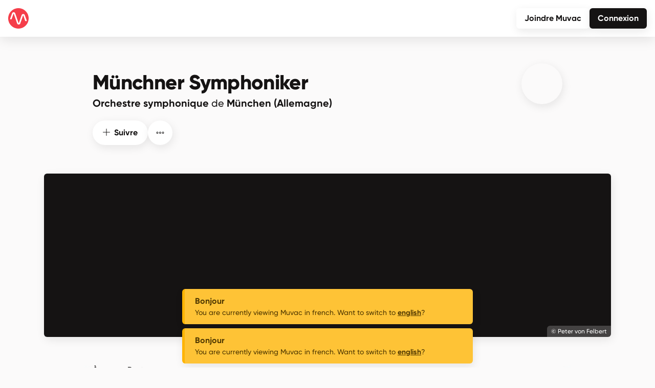

--- FILE ---
content_type: text/html; charset=utf-8
request_url: https://www.muvac.com/fr/profile/muenchner-symphoniker
body_size: 2954
content:
<!DOCTYPE html>
<html lang="fr">
  <head>
    <meta charset="UTF-8" />
    <meta name="viewport" content="width=device-width, initial-scale=1" />
    <meta http-equiv="x-ua-compatible" content="ie=edge">
    <meta name="format-detection" content="telephone=no" />
    <title>Muvac – Münchner Symphoniker</title>
<meta property="og:title" content="Münchner Symphoniker sur Muvac">
<meta property="og:image" content="https://assets.muvac.com/profiles/muenchner-symphoniker/pics/1693051912708-17528a4e53.png">
<meta property="og:image:width" content="720">
<meta property="og:image:height" content="720">
<meta name="description" content="Die Münchner Symphoniker als eines der großen Symphonieorchester Münchens gehören seit über 75 Jahren zum festen Bestandteil der deutschen Musiklandschaft. Sie realisieren im Jahr rund 100 Konzerte mit Konzertreihen in München (Prinzregententheater, Philharmonie, Technikum im Werksviertel), Garmisch-Partenkirchen und Kempten, mit Gastspielen sowie Tourneen im In- und Ausland. Das renommierte und experimentierfreudige Orchester mit Musiker*innen aus 17 unterschiedlichen Nationen präsentiert abwechslungsreiche Programme auf großen Konzert- und Open-Air-Bühnen, in Clubs, an außergewöhnlichen Orten sowie dem eigenen altehrwürdigen Probensaal der bekannten Bavaria Musikstudios. Das Repertoire reicht von Barockmusik über klassische und romantische Werke bis zur Filmmusik, von Klassikern der Moderne bis ins 21. Jahrhundert zu Hiphop und Crossover.

Nach Heiko Mathias Förster übernahm Kevin John Edusei von 2014 bis zur Saison 2021/2022 die Position als Chefdirigent. In der Saison 2022/2023 freut sich das Orchester über Nodoka Okisawa als Artist in Residence. In dieser Funktion wird die japanische Dirigentin diese Saison vielfach mitgestalten und in diversen Konzertformaten zu erleben sein. Nodoka Okisawa wird musikalische Schwerpunkte nicht nur in den Konzertreihen in München setzen, sondern auch bei Kinderkonzerten und symphonischen Konzerten in Garmisch-Partenkirchen sowie Kempten. Das unkonventionelle Spiel mit der Tradition zeichnet das Orchester ebenso aus wie die Zusammenarbeit mit aufstrebenden Jungstars aus der Klassikszene. Namhafte Musiker*innen wie Juan Diego Flórez, Joyce DiDonato, Gregor A. Mayrhofer, Vivi Vassileva, Lucas & Arthur Jussen, Pepe Romero oder Arabella Steinbacher begleiteten die Münchner Symphoniker bei ihren Konzerten ebenso wie Maximilian Hornung, Pablo Ferrández oder Daniel Ottensamer. Zudem geben Schauspieler*innen wie Max Müller, Stefan Hunstein oder Herbert Knaup sowie Künstler*innen anderer Musikgenres wie Soul-Sängerin Joy Denalane, Filmkomponist Hans Zimmer, Formationen wie Milk & Sugar und Quadro Nuevo und Bands wie EINSHOCH6 oder Dreiviertelblut den vielfältigen Programmen ihre ganz eigene Note.

Das Orchester spielte bereits über 650 Filmmusiken ein, darunter beispielsweise Howard Shores für den Oscar nominierte Komposition des Soundtracks „Das Schweigen der Lämmer“ oder die Musik für Filmklassiker wie „Die unendliche Geschichte 3“ und „Das Boot“. Die Münchner Symphoniker gestalten Konzerte als Ort für gemeinsames Erleben sowie spontanen Austausch mit ihrem Publikum und bieten auch im digitalen Bereich, z.B. mit Online-Konzerten, weitere Formate an. Zudem unterstützt das Orchester den Nachwuchs in vielfältiger Weise: In Kooperation mit der Musikhochschule München haben Dirigier-Student*innen die besondere Chance, professionelle Orchestermusiker*innen zu dirigieren und bei Konzerten mit auf der Bühne zu stehen. Der Bereich Education führt Kinder und Jugendliche in Schulpatenschaften, Kinderkonzerten und Probenbesuchen an die klassische Musik heran.">
<meta property="og:description" content="Die Münchner Symphoniker als eines der großen Symphonieorchester Münchens gehören seit über 75 Jahren zum festen Bestandteil der deutschen Musiklandschaft. Sie realisieren im Jahr rund 100 Konzerte mit Konzertreihen in München (Prinzregententheater, Philharmonie, Technikum im Werksviertel), Garmisch-Partenkirchen und Kempten, mit Gastspielen sowie Tourneen im In- und Ausland. Das renommierte und experimentierfreudige Orchester mit Musiker*innen aus 17 unterschiedlichen Nationen präsentiert abwechslungsreiche Programme auf großen Konzert- und Open-Air-Bühnen, in Clubs, an außergewöhnlichen Orten sowie dem eigenen altehrwürdigen Probensaal der bekannten Bavaria Musikstudios. Das Repertoire reicht von Barockmusik über klassische und romantische Werke bis zur Filmmusik, von Klassikern der Moderne bis ins 21. Jahrhundert zu Hiphop und Crossover.

Nach Heiko Mathias Förster übernahm Kevin John Edusei von 2014 bis zur Saison 2021/2022 die Position als Chefdirigent. In der Saison 2022/2023 freut sich das Orchester über Nodoka Okisawa als Artist in Residence. In dieser Funktion wird die japanische Dirigentin diese Saison vielfach mitgestalten und in diversen Konzertformaten zu erleben sein. Nodoka Okisawa wird musikalische Schwerpunkte nicht nur in den Konzertreihen in München setzen, sondern auch bei Kinderkonzerten und symphonischen Konzerten in Garmisch-Partenkirchen sowie Kempten. Das unkonventionelle Spiel mit der Tradition zeichnet das Orchester ebenso aus wie die Zusammenarbeit mit aufstrebenden Jungstars aus der Klassikszene. Namhafte Musiker*innen wie Juan Diego Flórez, Joyce DiDonato, Gregor A. Mayrhofer, Vivi Vassileva, Lucas & Arthur Jussen, Pepe Romero oder Arabella Steinbacher begleiteten die Münchner Symphoniker bei ihren Konzerten ebenso wie Maximilian Hornung, Pablo Ferrández oder Daniel Ottensamer. Zudem geben Schauspieler*innen wie Max Müller, Stefan Hunstein oder Herbert Knaup sowie Künstler*innen anderer Musikgenres wie Soul-Sängerin Joy Denalane, Filmkomponist Hans Zimmer, Formationen wie Milk & Sugar und Quadro Nuevo und Bands wie EINSHOCH6 oder Dreiviertelblut den vielfältigen Programmen ihre ganz eigene Note.

Das Orchester spielte bereits über 650 Filmmusiken ein, darunter beispielsweise Howard Shores für den Oscar nominierte Komposition des Soundtracks „Das Schweigen der Lämmer“ oder die Musik für Filmklassiker wie „Die unendliche Geschichte 3“ und „Das Boot“. Die Münchner Symphoniker gestalten Konzerte als Ort für gemeinsames Erleben sowie spontanen Austausch mit ihrem Publikum und bieten auch im digitalen Bereich, z.B. mit Online-Konzerten, weitere Formate an. Zudem unterstützt das Orchester den Nachwuchs in vielfältiger Weise: In Kooperation mit der Musikhochschule München haben Dirigier-Student*innen die besondere Chance, professionelle Orchestermusiker*innen zu dirigieren und bei Konzerten mit auf der Bühne zu stehen. Der Bereich Education führt Kinder und Jugendliche in Schulpatenschaften, Kinderkonzerten und Probenbesuchen an die klassische Musik heran.">
<meta http-equiv="language" content="fr">
<link rel="canonical" href="https://www.muvac.com/fr/profile/muenchner-symphoniker" />
<meta property="og:type" content="website">
<meta property="og:url" content="https://www.muvac.com/fr/profile/muenchner-symphoniker">
<meta name="twitter:card" content="summary_large_image">


    <!-- Favicons -->
    <link rel="icon" type="image/svg+xml" href="/images/favicon/favicon.svg">
    <link rel="icon" type="image/png" href="/images/favicon/favicon.png">
    <link rel="apple-touch-icon" sizes="180x180" href="/images/favicon/apple-touch-icon.png">
    <link rel="icon" type="image/png" sizes="32x32" href="/images/favicon/favicon-32x32.png">
    <link rel="icon" type="image/png" sizes="16x16" href="/images/favicon/favicon-16x16.png">
    <link rel="icon" type="image/png" sizes="192x192" href="/images/favicon/android-chrome-192x192.png">
    <link rel="icon" type="image/png" sizes="512x512" href="/images/favicon/android-chrome-512x512.png">
    <link rel="manifest" href="/images/favicon/site.webmanifest">
    <link rel="mask-icon" href="/images/favicon/safari-pinned-tab.svg" color="#F53E4A">
    <meta name="msapplication-TileColor" content="#ffffff">
    <meta name="theme-color" content="#ffffff">
    <!-- Favicons -->
    <script>
      var _paq = window._paq = window._paq || [];
      _paq.push(['trackPageView']);
      _paq.push(['enableLinkTracking']);
      (function() {
        var u="https://x.muvac.com/";
        _paq.push(['setTrackerUrl', u+'matomo.php']);
        _paq.push(['setSiteId', '1']);
        var d=document, g=d.createElement('script'), s=d.getElementsByTagName('script')[0];
        g.async=true; g.src=u+'matomo.js'; s.parentNode.insertBefore(g,s);
      })();
      if(navigator.userAgent.indexOf('iPhone') > -1 ) {
        document
        .querySelector("[name=viewport]")
        .setAttribute("content","width=device-width, initial-scale=1, maximum-scale=1");
      }
    </script>
    <script type="module" crossorigin src="/assets/index-BR5e0LIA.js"></script>
    <link rel="stylesheet" crossorigin href="/assets/style-Dbyf5ddx.css">
  </head>
  <body>
    <div id="dialogs-container"></div>
    <div id="lightbox-container"></div>
    <div id="modals-container"></div>
    <div id="uploads-container"></div>
    <div id="app"></div>
  </body>
</html>


--- FILE ---
content_type: application/javascript; charset=UTF-8
request_url: https://www.muvac.com/assets/HeaderPrimaryProfileActionsPublic-kgVL9u2X.js
body_size: 8085
content:
import m from"./ButtonElement-BjFDnDQ4.js";import p from"./ButtonDropdown-MDC_ZkQ_.js";import{_ as g,P as d,c as h,o as s,f as c,r as f,b as u,e as w,k as b,u as y}from"./index-BR5e0LIA.js";import"./Dropdown-DR2qBvK5.js";const A={name:"HeaderPrimaryProfileActionsPublic",components:{ButtonElement:m,ButtonDropdown:p},props:{profile:{type:d,required:!0},isClaiming:{type:Boolean,default:!1}},emits:["followerAdded","followerRemoved"],setup(){return{userStore:y()}},data(){return{profileActions:[{label:"actions.share",icon:["fal","share"],method:this.showShare,condition:()=>this.$isFeatureEnabled(this.loggedInAccount,"shareProfile")},{label:"actions.save-in-collection",icon:["fal","arrow-down"],method:this.showAddToCollectionOwn,condition:()=>this.collections.length>0&&this.$isRouteEnabled(this.loggedInAccount,"/me/collections")||this.loggedInAccount===null},{splitter:!0,condition:()=>this.$isFeatureEnabled(this.loggedInAccount,"reportProfile")&&this.loggedInAccount!=null},{label:"actions.report",icon:["fal","flag"],method:this.showReport,condition:()=>this.$isFeatureEnabled(this.loggedInAccount,"reportProfile")&&this.loggedInAccount!=null},{splitter:!0,condition:()=>this.isManager&&(this.$isFeatureEnabled(this.loggedInAccount,"shareProfile")||this.$isFeatureEnabled(this.loggedInAccount,"reportProfile"))},{label:"actions.edit-profile",icon:["fal","cog"],to:()=>`/me/profiles/admin/${this.profile.slug}/details`,condition:()=>this.isManager}],collections:[]}},computed:{loggedInAccount:({userStore:e})=>e.loggedInAccount||null,hasClaimForProfile:({loggedInAccount:e,profile:t})=>e!=null?e.hasClaimForProfile(t.id):!1,isFollower:({loggedInAccount:e,profile:t})=>e!=null?e.followedProfiles.includes(t.id):!1,isManager:({loggedInAccount:e,profile:t})=>e!=null&&t.managers!=null?t.managers.findIndex(o=>o.accountId===e.id)>-1:!1,profilesCanApply:({loggedInAccount:e,profile:t})=>e!=null?e.managedProfiles.filter(o=>t.memberProfileIds.findIndex(l=>l===o.id)===-1):[],availableProfiles:({profile:e,loggedInAccount:t})=>{let o=e.messagingOptions!=null?e.messagingOptions:d.defaultMessagingOptions[e.type];return t!=null?t.managedProfiles.filter(l=>l.id!==e.id&&(o.includes(l.type)||o.includes("promoter")&&l.isPromoter||l.profileContacts!=null&&l.profileContacts.filter(n=>n.id===e.id&&n.respondedAt!=null).length>0)):[]},notContactWithProfiles:({loggedInAccount:e,profile:t})=>{let o=[];return e?.managedProfiles.forEach(l=>{l.id!==t.id&&(l.profileContacts==null||l.profileContacts!=null&&l.profileContacts.length===0?o.push(l):l.profileContacts.some(n=>n.id===t.id)||o.push(l))}),o},phoneNumbers:({loggedInAccount:e,profile:t,$clipboard:o,$notify:l,$t:n})=>e!=null&&t.phoneVisibility&&t.phone!=null&&t.phone.length>0?t.phone.map(i=>{let[a,r]=Object.entries(i)[0];return a!=="f"?{label:r,translateLabel:!1,icon:a==="p"?["fal","phone-rotary"]:["fal","mobile-screen-button"],href:`tel:${r}`,rel:"nofollow"}:{label:r,translateLabel:!1,icon:["fal","fax"],method:()=>{o(r).then(()=>{l({type:"success",title:n("titles.success"),text:n("messages.copied-clipboard-number",{$capitalize:!0}),duration:5e3})})}}}):null},created(){this.loggedInAccount!=null&&this.loggedInAccount.loadCollectionObjects(["collections","groups"]).then(e=>{this.collections=e})},methods:{showAddToCollectionOwn:function(){this.loggedInAccount!=null?this.$modal.show("AddToCollectionOwn",{collections:this.collections,confirmAction:this.confirmAddToCollectionOwn,profile:this.profile}):this.showNeedToSignin()},showSaveToList:function(){this.$modal.show("SaveToList",{loggedInAccount:this.loggedInAccount,profile:this.profile})},showShare:function(){this.$modal.show("Share",{profile:this.profile},{focusInput:!1})},showTouchBase:function(){this.loggedInAccount!=null?this.$modal.show("TouchBase",{profile:this.profile,availableMessageProfiles:this.availableProfiles,availableContactProfiles:this.notContactWithProfiles,availableMembershipProfiles:this.profilesCanApply}):this.showNeedToSignin()},showReport:function(){this.$modal.show("Report",{profile:this.profile,confirmAction:this.saveReport})},saveReport:function(e,t){this.profile.report(e,t).then(()=>{this.$notify({type:"success",title:this.$t("titles.success"),text:this.$t("messages.report-success"),duration:5e3})}).catch(()=>{this.$notify({type:"error",title:this.$t("titles.fail"),text:this.$t("messages.report-fail"),duration:5e3})})},confirmAddToCollectionOwn:function(e){const t=this.collections.find(o=>o.id===parseInt(e.collectionId));t.addProfile(this.profile.id,e.profileId,e.submissionText).then(o=>{t.submissions.push(o);let l=this.$t("messages.profile-added-collection-successfully",{$capitalize:!0}),n=b(t.submissionAdminLink);l+=' <a href="'+n+'">'+this.$t("actions.go-to-collection",{$capitalize:!0})+"</a>",this.$notify({type:"success",title:this.$t("titles.success"),text:l,duration:1e4})})},follow:function(){this.loggedInAccount!=null?this.loggedInAccount.followProfile(this.profile.id).then(e=>{this.$notify({type:"success",title:this.$t("messages.followed",{profileName:this.profile.name},{$capitalize:!0}),duration:5e3}),this.$emit("followerAdded",this.loggedInAccount.id)}):this.showNeedToSignin()},unfollow:function(){this.loggedInAccount!=null?this.loggedInAccount.unfollowProfile(this.profile.id).then(e=>{this.$notify({type:"success",title:this.$t("messages.unfollowed",{profileName:this.profile.name},{$capitalize:!0}),duration:5e3}),this.$emit("followerRemoved",this.loggedInAccount.id)}):this.showNeedToSignin()},toggleBookmark:function(){this.loggedInAccount.toggleBookmark("profiles",this.profile.id).then(e=>{this.$notify({type:"success",title:this.$t(`messages.${e?"bookmark-added":"bookmark-removed"}`),duration:5e3})})},showNeedToSignin:function(){this.$modal.show("NeedToSignin",{item:this.profile,context:"profile"})}}},k={class:"hero__actionBar"},v={key:0,class:"hero__actions justify-content-center justify-content-md-start"},C={key:1,class:"hero__actions justify-content-center justify-content-md-start"};function I(e,t,o,l,n,i){const a=f("ButtonElement"),r=f("ButtonDropdown");return s(),h("div",k,[o.profile.isShadow?(s(),h("div",v,[i.loggedInAccount!=null?(s(),c(a,{key:0,type:"anchor",to:`/profile/${o.profile.slug}/claim`,submitting:o.isClaiming,rounded:"",variant:i.hasClaimForProfile?"secondary":"primary",icon:i.hasClaimForProfile?["fal","circle-notch"]:["fal","pennant"],size:"lg","icon-spin":i.hasClaimForProfile,label:e.$t(i.hasClaimForProfile?"titles.claim-under-review":"actions.claim-profile",{$capitalize:!0})},null,8,["to","submitting","variant","icon","icon-spin","label"])):(s(),c(a,{key:1,type:"button",action:i.showNeedToSignin,rounded:"",variant:"primary",size:"lg",icon:["fal","pennant"],label:e.$t("actions.claim-profile",{$capitalize:!0})},null,8,["action","label"]))])):(s(),h("div",C,[i.isFollower?u("",!0):(s(),c(a,{key:0,rounded:"",variant:"white",size:"lg",icon:["fal","plus"],label:e.$t("actions.follow",{$capitalize:!0}),action:i.follow},null,8,["label","action"])),i.isFollower?(s(),c(a,{key:1,rounded:"",variant:"white",size:"lg",icon:["fal","xmark"],label:e.$t("actions.unfollow",{$capitalize:!0}),action:i.unfollow},null,8,["label","action"])):u("",!0),i.loggedInAccount!=null?(s(),c(a,{key:2,round:"",variant:"white",size:"lg",active:i.loggedInAccount.bookmarks.profiles.has(o.profile.id),icon:i.loggedInAccount.bookmarks.profiles.has(o.profile.id)?["fas","bookmark"]:["fal","bookmark"],action:i.toggleBookmark},null,8,["active","icon","action"])):u("",!0),i.loggedInAccount!=null&&i.loggedInAccount.hasAccessToMessaging?(s(),c(a,{key:3,id:"openCommunication",round:"",variant:"white",size:"lg",icon:["fal","comments"],action:i.showTouchBase},null,8,["action"])):u("",!0),i.loggedInAccount!=null&&o.profile.phoneVisibility&&o.profile.phone!=null&&i.phoneNumbers!=null&&i.phoneNumbers.length>0?(s(),c(r,{key:4,type:"anchor",rel:"nofollow",variant:"white",size:"lg",actions:i.phoneNumbers,icon:["fal","phone"]},null,8,["actions"])):u("",!0),w(r,{variant:"white",size:"lg",actions:n.profileActions},null,8,["actions"])]))])}const z=g(A,[["render",I]]);export{z as default};


--- FILE ---
content_type: application/javascript; charset=UTF-8
request_url: https://www.muvac.com/assets/Notification-CDJOEUre.js
body_size: 10307
content:
const __vite__mapDeps=(i,m=__vite__mapDeps,d=(m.f||(m.f=["assets/KCountdown-Cu8-7tDr.js","assets/index-BR5e0LIA.js"])))=>i.map(i=>d[i]);
import{_ as P,d as T,K as y,P as v,u as $,p as q,c as a,F as h,h as m,a as s,b as r,t as g,e as p,n as C,q as x,s as B,j as w,r as A,o,f as k,g as R}from"./index-BR5e0LIA.js";import M from"./ButtonElement-BjFDnDQ4.js";const z={name:"Notif",components:{ButtonElement:M,KCountdown:T(()=>q(()=>import("./KCountdown-Cu8-7tDr.js"),__vite__mapDeps([0,1])))},props:{notification:{type:Object,required:!0},flyoutRef:{type:String,default:null}},emits:["clicked","notificationRemoved"],setup(){return{userStore:$()}},computed:{loggedInAccount:({userStore:i})=>i.loggedInAccount},methods:{goToLink:async function(i){i.target.classList.contains("accept")||i.target.classList.contains("decline")||this.$emit("clicked",{flyoutRef:this.flyoutRef,to:await this.notification.link})},executeAction:function(i,n=null){this[i](n)},acceptProfileManagement:async function(){let i=await v.confirmManager(this.loggedInAccount.confirmationToken,this.loggedInAccount.id,this.notification.data.profile.id);this.$notify({type:"success",title:this.$t("titles.success"),text:this.$t("messages.success-added-as-profile-manager",{managerName:i.managerName,itemName:i.itemName}),duration:5e3}),await this.loggedInAccount.markNotificationsRead(this.notification.id);let n=await v.load(this.notification.data.profile.id);this.loggedInAccount.appendManagedProfile(n),this.$emit("clicked",{flyoutRef:this.flyoutRef,to:this.notification.profileLink})},confirmDeclineProfileManagement:function(){let i="messages.confirm-decline-profile-management",n={id:this.notification.data.profile.id,fullName:this.notification.data.profile.fullName};this.$dialog.show({icon:["fal","exclamation-circle"],caption:this.$t(i,{managerName:this.loggedInAccount.fullName,profileName:n.fullName}),help:this.$t("messages.operation-cant-be-undone"),confirmButton:{caption:"actions.decline",action:this.declineProfileManagement,variant:"danger"}})},declineProfileManagement:async function(){(await v.load(this.notification.data.profile.id)).removeManager(this.loggedInAccount.id),this.loggedInAccount.removeNotification(this.notification.id,!0),this.$emit("notificationRemoved",this.notification.id),this.$emit("clicked",{flyoutRef:this.flyoutRef})},acceptRole:async function(i){let n=this.notification.data.roles.findIndex(l=>l.role===i.role),t=this.loggedInAccount.getManagedProfile(this.notification.data.profile.id),_=await y.confirmRole(this.notification.context,this.notification.data.personId,i.role);if(this.loggedInAccount.markNotificationsRead(this.notification.id),this.notification.data.roles[n].confirmedAt=+new Date,this.notification.context instanceof v)t.memberOf.push(_);else if(this.notification.data.context.type==="project"){let l=_.project;l.admins.map(c=>c.personId).includes(t.id)&&t.projects.push(l),l.participants.map(c=>c.personId).includes(t.id)&&t.projectsAsParticipant.push(l)}this.$emit("clicked",{flyoutRef:this.flyoutRef,to:await this.notification.contextLink})},confirmDeclineRole:function(i){let n=this.notification.context.title;this.$dialog.show({icon:["fal","exclamation-circle"],caption:this.$t("messages.confirm-decline-role",{profileName:this.notification.data.profile.fullName,contextTitle:n,role:this.$t(`roles.${i.role}.name`)}),confirmButton:{caption:"actions.decline",action:this.declineRole,variant:"danger",params:{role:i}}})},declineRole:function({role:i}){y.declineRole(this.notification.context,this.notification.data.personId,i.role).then(()=>{this.loggedInAccount.removeLocalNotification(this.notification.id),this.$emit("notificationRemoved",this.notification.id)})},approveRole:async function(i){let n=this.notification.data.roles.findIndex(t=>t.role===i.role);await y.approveRole(this.notification.context,this.notification.data.personId,i.role),this.loggedInAccount.markNotificationsRead(this.notification.id),this.notification.data.roles[n].approvedAt=+new Date,this.$emit("clicked",{flyoutRef:this.flyoutRef,to:await this.notification.contextLink})},confirmRefuseRole:function(i){let n=this.notification.context.title;this.$dialog.show({icon:["fal","exclamation-circle"],caption:this.$t("messages.confirm-refuse-role",{profileName:this.notification.data.profile.fullName,contextTitle:n,role:this.$t(`roles.${i.role}.name`)}),confirmButton:{caption:"actions.refuse",action:this.refuseRole,variant:"danger",params:{role:i}}})},refuseRole:function({role:i}){y.refuseRole(this.notification.context,this.notification.data.personId,i.role).then(()=>{this.loggedInAccount.removeLocalNotification(this.notification.id),this.$emit("notificationRemoved",this.notification.id)})},showRespondContactRequest:function(){this.flyoutRef!==null?this.$emit("clicked",{flyoutRef:this.flyoutRef,showModal:"RespondContactRequest",notification:this.notification}):this.$modal.show("RespondContactRequest",{notification:this.notification})},showDeleteContactRequest:function(){let i=this.loggedInAccount.managedProfilesWithContacts.find(t=>t.id===this.notification.data.profile.id),n=i.profileContactRequesters.find(t=>t.id===this.notification.data.requester.id);this.$dialog.show({icon:["fal","exclamation-circle"],caption:this.$t("messages.confirm-delete-contact-request",{profileName:n.fullName}),help:this.$t("messages.operation-cant-be-undone"),confirmButton:{caption:"actions.yes-delete",action:this.deleteContact,variant:"danger",params:{profileId:i.id,contactId:n.id}}})},deleteContact:async function({profileId:i,contactId:n}){let t=this.loggedInAccount.managedProfilesWithContacts.find(l=>l.id===i);await t.deleteContactRelation(n);let _=t.profileContactRequesters.findIndex(l=>l.id===n);t.profileContactRequesters.splice(_,1),this.loggedInAccount.hasManagedProfile(n),this.loggedInAccount.removeNotification(this.notification.id,!0),this.$emit("notificationRemoved",this.notification.id),this.$forceUpdate(),this.$notify({type:"success",title:this.$t("titles.success"),text:this.$t("messages.profile-contact-removed",{$capitalize:!0}),duration:5e3})}}},D={class:"txt--grey kicker"},W={class:"title"},j={class:"txt--grey timeago"},V={key:0,class:"notificationActions"},E={key:1,class:"labelWrapper"},F={class:"txt--grey kicker"},K={class:"title"},S={class:"txt--grey timeago"},O={key:0,class:"notificationActions"},U={key:1,style:{width:"100%"}},G={class:"boxList__content",style:{top:"unset"}},H={class:"boxList__headline"},J={class:"boxList__subline"},Q={key:0,class:"boxList__statusBadge"},X={key:1,class:"notificationActions mt-2"},Y={key:2,class:"boxList__body"},Z={class:"boxList__content",style:{top:"unset"}},tt={class:"boxList__headline"},it={class:"boxList__subline"},et={key:0,class:"notificationActions"},nt={key:1,class:"boxList__message"},ot={key:0};function at(i,n,t,_,l,c){const I=A("KCountdown"),u=A("ButtonElement"),L=A("icon"),b=B("dompurify-html");return t.flyoutRef!==null?(o(),a("div",{key:0,class:C({notificationWrapper:!0,read:t.notification.isRead}),onClick:n[0]||(n[0]=(...e)=>c.goToLink&&c.goToLink(...e))},[t.notification.hasRoles?(o(!0),a(h,{key:0},m(t.notification.data.roles,(e,f)=>(o(),a("div",{key:`role-${e.role}`,class:C({labelWrapper:!0,"mb-3":f<t.notification.data.roles.length-1})},[s("span",D,g(t.notification.getPreLineWithRole(e)),1),s("span",W,g(t.notification.shortTitle),1),s("span",j,[p(I,{"date-time":t.notification.createdAt,"auto-update":""},null,8,["date-time"])]),t.notification.actions(e).length>0?(o(),a("div",V,[(o(!0),a(h,null,m(t.notification.actions(e),(d,N)=>(o(),k(u,{key:`action-${d.variant}`,type:"button",size:"sm",variant:`notificationResponse ${d.variant}`,margin:N<t.notification.actions(e).length-1?"me-2":"",label:i.$t(d.label,{$capitalize:!0}),onClick:R(st=>c.executeAction(d.action,e),["prevent"])},null,8,["variant","margin","label","onClick"]))),128))])):r("",!0)],2))),128)):(o(),a("div",E,[s("span",F,g(t.notification.preLine),1),s("span",K,g(t.notification.shortTitle),1),s("span",S,[p(I,{"date-time":t.notification.createdAt,"auto-update":""},null,8,["date-time"])]),t.notification.actions().length>0?(o(),a("div",O,[(o(!0),a(h,null,m(t.notification.actions(),(e,f)=>(o(),k(u,{key:`action-${e.variant}`,type:"button",size:"sm",variant:`notificationResponse ${e.variant}`,margin:f<t.notification.actions().length-1?"me-2":"",label:i.$t(e.label,{$capitalize:!0}),onClick:R(d=>c.executeAction(e.action),["prevent"])},null,8,["variant","margin","label","onClick"]))),128))])):r("",!0)]))],2)):t.notification.hasRoles?(o(),a("div",U,[(o(!0),a(h,null,m(t.notification.data.roles,e=>(o(),a("div",{key:"role-"+e.role+"-body",class:"boxList__body"},[s("div",G,[s("span",H,[p(u,{type:"anchor",variant:"link",action:c.goToLink,label:t.notification.getFullTitleWithRole(e),"label-is-html":""},null,8,["action","label"])]),x(s("span",J,null,512),[[b,t.notification.subline]]),e.approvedAt!=null?(o(),a("span",Q,[p(L,{icon:["fal","check"],class:"me-1"}),w(g(t.notification.approvedWithRole(e)),1)])):r("",!0),t.notification.actions(e).length>0?(o(),a("div",X,[(o(!0),a(h,null,m(t.notification.actions(e),(f,d)=>(o(),k(u,{key:`action-${f.variant}`,type:"button",size:"sm",variant:f.listVariant,margin:d<t.notification.actions(e).length-1?"me-2":"",label:i.$t(f.label,{$capitalize:!0}),onClick:R(N=>c.executeAction(f.action,e),["prevent"])},null,8,["variant","margin","label","onClick"]))),128))])):r("",!0)])]))),128))])):(o(),a("div",Y,[s("div",Z,[s("span",tt,[p(u,{type:"anchor",variant:"link",action:c.goToLink,label:t.notification.fullTitle,"label-is-html":""},null,8,["action","label"])]),x(s("span",it,null,512),[[b,t.notification.subline]]),t.notification.actions().length>0?(o(),a("div",et,[(o(!0),a(h,null,m(t.notification.actions(),(e,f)=>(o(),k(u,{key:`action-${e.variant}`,type:"button",size:"sm",variant:e.listVariant,margin:f<t.notification.actions().length-1?"me-2":"",label:i.$t(e.label,{$capitalize:!0}),onClick:R(d=>c.executeAction(e.action),["prevent"])},null,8,["variant","margin","label","onClick"]))),128))])):r("",!0),t.notification.hasMessage?(o(),a("span",nt,[t.notification.messageFrom!==null?(o(),a("strong",ot,g(t.notification.messageFrom)+":",1)):r("",!0),n[1]||(n[1]=w()),x(s("span",null,null,512),[[b,t.notification.message]])])):r("",!0)])]))}const ft=P(z,[["render",at]]);export{ft as default};


--- FILE ---
content_type: application/javascript; charset=UTF-8
request_url: https://www.muvac.com/assets/HeaderPrimaryImage-D__QR9Ws.js
body_size: 3763
content:
const __vite__mapDeps=(i,m=__vite__mapDeps,d=(m.f||(m.f=["assets/KPopper-D7_IPnO_.js","assets/index-BR5e0LIA.js"])))=>i.map(i=>d[i]);
import{_ as w,bq as p,X as E,d as x,c as i,o as t,b as s,a as o,e as m,r as u,t as l,w as _,f as C,F as c,h as f,g as h,n as g,x as I,p as S}from"./index-BR5e0LIA.js";import P from"./ButtonElement-BjFDnDQ4.js";const B={name:"HeaderPrimaryImage",components:{ButtonElement:P,KPopper:x(()=>S(()=>import("./KPopper-D7_IPnO_.js"),__vite__mapDeps([0,1])))},props:{image:{type:String,default:void 0},copyright:{type:String,default:null},format:{type:E,default:void 0},edition:{type:p,default:void 0},itemCount:{type:Number,default:0},allowMaximize:{type:Boolean,default:!0}},emits:["editionSelected"],computed:{isDefaultImage:function(){return this.image.includes("DefaultFull")},bgStyles:function(){return{backgroundImage:`url(${this.image})`,backgroundSize:this.isDefaultImage?"contain":"cover",backgroundColor:this.isDefaultImage?"#121113":""}},availableEditions:function(){return[...this.format.visibleUpcomingEditions,...this.format.visiblePastEditions]}},methods:{selectEdition:function(a){this.$emit("editionSelected",a)},editionLocation:function(a){let r=a.locationString();return r!==""?` (${r})`:""}}},z={class:"hero__profileImage"},D={key:0,class:"hero__profileImage--enlarge"},F={key:1,class:"hero__coverCopyright"},L={key:2,class:"hero__profileImage--editionSelect"},H={class:"container"},N={class:"row"},V={class:"col-12 col-xl-10 mx-auto"},K={class:"text-white par--sm mb-1"},M={key:0,class:"dropdown-menu"},U={class:"dropdownHeader"},A=["onClick"],q={key:0,class:"dropdown-divider"},O={class:"dropdownHeader"},R=["onClick"],T={type:"button",class:"btn btn-white"},X={class:"text-truncate",style:{display:"inline-block","max-width":"200px"}};function j(a,r,e,G,J,d){const v=u("ButtonElement"),y=u("icon"),b=u("KPopper");return t(),i("div",z,[e.allowMaximize&&!d.isDefaultImage?(t(),i("div",D,[m(v,{ref:"enlargeButton",round:"",variant:"white",icon:["fal","expand-wide"],action:()=>a.$lightbox.show({src:e.image,type:"image"})},null,8,["action"])])):s("",!0),e.copyright!=null&&e.copyright!==""?(t(),i("div",F," © "+l(e.copyright),1)):s("",!0),e.format&&e.edition&&e.format.visibleEditions.length>0?(t(),i("div",L,[o("div",H,[o("div",N,[o("div",V,[o("p",K,l(a.$t("titles.edition-selected",{$capitalize:!0})),1),m(b,{placement:"bottom",arrow:""},{content:_(()=>[e.format.visibleEditions.length>0?(t(),i("div",M,[e.format.visibleUpcomingEditions.length>0?(t(),i(c,{key:0},[o("div",U,l(a.$t("titles.current-and-upcoming",{$capitalize:!0})),1),(t(!0),i(c,null,f(e.format.visibleUpcomingEditions,n=>(t(),i("a",{key:n.id,class:g({"dropdown-item":!0,active:e.edition.id===n.id}),href:"#",onClick:h(k=>d.selectEdition(n.id),["prevent"])},[o("div",null,l(n.title)+l(d.editionLocation(n)),1)],10,A))),128)),e.format.visiblePastEditions.length>0?(t(),i("div",q)):s("",!0)],64)):s("",!0),e.format.visiblePastEditions.length>0?(t(),i(c,{key:1},[o("div",O,l(a.$t("titles.past",{$capitalize:!0})),1),(t(!0),i(c,null,f(e.format.visiblePastEditions,n=>(t(),i("a",{key:n.id,class:g({"dropdown-item":!0,active:e.edition.id===n.id}),href:"#",onClick:h(k=>d.selectEdition(n.id),["prevent"])},[o("div",null,l(n.title)+l(d.editionLocation(n)),1)],10,R))),128))],64)):s("",!0),r[0]||(r[0]=o("div",{class:"dropdownFooter"},null,-1))])):s("",!0)]),default:_(()=>[o("button",T,[o("span",X,l(e.edition.title!==null?e.edition.title:a.$t("general.no-title")),1),e.format.visibleEditions.length>0?(t(),C(y,{key:0,icon:["fal","angle-down"],class:"ms-2",style:{position:"relative",top:"-3px"}})):s("",!0)])]),_:1})])])])])):s("",!0),o("div",{class:"hero__profileImage--fx",style:I(d.bgStyles)},null,4)])}const Y=w(B,[["render",j]]);export{Y as default};


--- FILE ---
content_type: application/javascript; charset=UTF-8
request_url: https://www.muvac.com/assets/KLightbox-CEpPV3S1.js
body_size: 9433
content:
const __vite__mapDeps=(i,m=__vite__mapDeps,d=(m.f||(m.f=["assets/DocumentBox-BHw6A5ae.js","assets/Dropdown-DR2qBvK5.js","assets/index-BR5e0LIA.js"])))=>i.map(i=>d[i]);
import{_ as C,d as P,f as m,o as n,e as u,c as a,b as d,w as y,a as c,t as f,r as p,F as w,h as E,q as b,E as k,n as D,x as A,g as v,S as M,j as K,T as I,y as T,p as Z}from"./index-BR5e0LIA.js";import L from"./KMediaPlayer-Dt-AI1Se.js";import R from"./KPDFViewer-B-P5aJ1D.js";import z from"./ButtonElement-BjFDnDQ4.js";import"./KAudioPlayer-Bnr5tf7n.js";import"./Scrubber-Bth9gYR0.js";import"./KVideoPlayer-1PZzwY8K.js";const V={name:"KLightbox",components:{KMediaPlayer:L,KPDFViewer:R,ButtonElement:z,DocumentBox:P(()=>Z(()=>import("./DocumentBox-BHw6A5ae.js"),__vite__mapDeps([0,1,2])))},emits:["close"],data(){return{visible:!1,imgZoomed:!1,pdfRotation:0,draggingImg:!1,dragStartCoords:{x:0,y:0},dragDistance:{x:0,y:0},items:[],currentIndex:null,lightboxProps:null,defaultBlockBodyScroll:!0}},computed:{lightboxStyles:({visible:e})=>({display:e?"block":"none"}),zoomIcon:({imgZoomed:e})=>["fal",e?"magnifying-glass-minus":"magnifying-glass-plus"],pixelSrc:()=>"[data-uri]",currentItem:({items:e,currentIndex:i})=>e.length>1?e[i]:e[0],nextItemIndex:({items:e,currentIndex:i})=>e.length>1?i===e.length-1?0:i+1:i,previousItemIndex:({items:e,currentIndex:i})=>e.length>1?i===0?e.length-1:i-1:i,nextItem:({items:e,nextItemIndex:i})=>e[i],previousItem:({items:e,previousItemIndex:i})=>e[i],allowZoom:({currentItem:e})=>e!=null?["image","pdf"].includes(e.type):!1,allowRotate:({currentItem:e})=>e!=null?["pdf"].includes(e.type):!1,zoomScale:()=>2,loadedItems:({items:e,previousItemIndex:i,currentIndex:r,nextItemIndex:s})=>e.length>2?[i,r,s]:e.length>1?[r,s]:[r]},created(){this.$.appContext.app.config.globalProperties.$lightbox=this},methods:{show:function(e=[],i=null,r){r={blockBodyScroll:this.defaultBlockBodyScroll,showCaption:!0,allowDownload:!1,userSlug:null,...r},document.activeElement.blur(),e&&Array.isArray(e)?this.items=e:Array.isArray(e)||(this.items=[e]),this.items=this.items.map(s=>{let t=s.url;r.userSlug!=null&&(t=`${t}?usl=${r.userSlug}`);const o={type:s.type,source:s.id!=null?s.imgUrl:s.type==="image"?s.src:null,html:s.html!=null?s.html:null,caption:s.caption!=null&&r.showCaption?s.caption:s.id!=null&&r.showCaption?s.name:null,downloadUrl:r.allowDownload?`${t}${r.userSlug!=null?"&":"?"}download`:null,url:t??null};return s.fileType!=null?(["jpeg","jpg","gif","png"].includes(s.fileType)?(o.type="image",o.source=t):s.fileType==="pdf"?(o.type="pdf",o.source=t):o.type="unknown",o.document=s):s.id!=null&&(o.mediaItem=s),o}),this.currentIndex=i!=null&&typeof i=="number"?i:0,this.lightboxProps=r,this.lightboxProps.blockBodyScroll&&document.body.classList.add("modal-visible"),this.visible=!0,window.addEventListener("keyup",this.handleKeyUp,{capture:!0}),window.addEventListener("keydown",this.handleKeyDown,{capture:!0})},close:function(){setTimeout(()=>{document.body.classList.remove("modal-visible")},200),window.removeEventListener("keyup",this.handleKeyUp,{capture:!0}),window.removeEventListener("keydown",this.handleKeyDown,{capture:!0}),this.visible=!1,this.items=[],this.currentIndex=null,this.lightboxProps=null,this.resetMedia()},handleKeyDown:function(e){const i={ArrowRight:()=>this.changeItem(this.nextItemIndex),ArrowLeft:()=>this.changeItem(this.previousItemIndex)};i[e.code]!=null&&i[e.code]()},handleKeyUp:function(e){e.key==="Escape"&&this.close()},resetMedia:function(){this.imgZoomed=!1,this.draggingImg=!1,this.dragStartCoords={x:0,y:0},this.dragDistance={x:0,y:0},this.pdfRotation=0},rotatePDF:function(){this.pdfRotation=this.pdfRotation<-269?0:this.pdfRotation-90},toggleZoom:function(){this.imgZoomed=!this.imgZoomed,this.imgZoomed||this.resetMedia()},handleImgClick:function(e){this.draggingImg||this.toggleZoom()},startImgDrag:function(e){this.imgZoomed&&(e.dataTransfer.setDragImage(document.querySelector("#pixelSrc"),0,0),this.dragStartCoords={x:e.clientX-this.dragDistance.x,y:e.clientY-this.dragDistance.y},this.draggingImg=!0)},imgDrag:function(e){this.imgZoomed&&this.draggingImg&&(this.dragDistance.x=-(this.dragStartCoords.x-e.clientX),this.dragDistance.y=-(this.dragStartCoords.y-e.clientY))},stopImgDrag:function(e){this.imgZoomed&&this.draggingImg&&(this.draggingImg=!1)},changeItem:function(e,i){i==null&&(i=e),this.currentIndex=i,this.lightboxProps.startAtTime=null,this.lightboxProps.autoPlay=!1,this.pauseMedia(),this.resetMedia()},pauseMedia:function(){document.querySelectorAll(".mediaItem iframe").forEach(e=>{parseInt(e.closest(".mediaItemWrapper").dataset.loadedItem)!==this.currentIndex&&(e.contentWindow.postMessage(JSON.stringify({event:"command",func:"pauseVideo"}),"*"),e.contentWindow.postMessage(JSON.stringify({method:"pause"}),"*"))}),Object.keys(this.$refs).filter(e=>e.startsWith("KMediaPlayer")&&this.$refs[e].length>0&&parseInt(e.split("-")[1])!==this.currentIndex).forEach(e=>{this.$refs[e][0].pause()})}}},F={class:"lightboxTopbar"},U={class:"counter"},O={key:0,class:"lightboxCounter"},j={class:"d-flex ms-auto gap-2"},N={class:"lightboxControls"},W={class:"lightboxButtonPrev"},q={class:"lightboxButtonNext"},H={class:"lightboxMediaContainer"},J=["data-loaded-item"],X=["src"],Y={key:1},G={class:"loadingPDF"},Q={key:2},$=["innerHTML"],ee={key:"media",class:"mediaItem"},te={key:"ext-link-only",class:"mediaItem"},ie=["href"],oe={key:0,class:"mediaItemCaption"},le={key:0,class:"modal-backdrop"},se=["src"];function ne(e,i,r,s,t,o){const h=p("ButtonElement"),x=p("KPDFViewer"),_=p("icon"),S=p("DocumentBox"),B=p("KMediaPlayer");return n(),m(T,{to:"#lightbox-container"},[u(I,{name:"lightboxEntry"},{default:y(()=>[t.visible?(n(),a("div",{key:0,class:"lightbox",style:A(o.lightboxStyles),role:"dialog","aria-labelledby":"modalTitle","aria-describedby":"modalDescription"},[c("div",F,[c("div",U,[t.items.length>1?(n(),a("div",O,[c("span",null,f(t.currentIndex+1)+" "+f(e.$t("general.of"))+" "+f(t.items.length),1)])):d("",!0)]),c("div",j,[t.visible&&o.currentItem.downloadUrl!=null?(n(),m(h,{key:0,type:"anchor",variant:"white",round:"",icon:["fal","download"],href:`${o.currentItem.downloadUrl}`,download:""},null,8,["href"])):d("",!0),o.allowRotate?(n(),m(h,{key:1,variant:"white",round:"",icon:["fal","arrow-rotate-left"],action:o.rotatePDF},null,8,["action"])):d("",!0),o.allowZoom?(n(),m(h,{key:2,variant:"white",round:"",icon:o.zoomIcon,action:o.toggleZoom},null,8,["icon","action"])):d("",!0),u(h,{variant:"white",round:"",icon:["fal","xmark"],action:o.close},null,8,["action"])])]),c("div",N,[c("div",W,[t.items.length>1?(n(),m(h,{key:0,variant:"white",round:"",icon:["fal","arrow-left"],"item-id":o.previousItemIndex,action:o.changeItem},null,8,["item-id","action"])):d("",!0)]),c("div",q,[t.items.length>1?(n(),m(h,{key:0,variant:"white",round:"",icon:["fal","arrow-right"],"item-id":o.nextItemIndex,action:o.changeItem},null,8,["item-id","action"])):d("",!0)])]),c("div",H,[(n(!0),a(w,null,E(o.loadedItems,l=>(n(),a(w,{key:`item${l}`},[b(c("div",{class:D({mediaItemWrapper:!(t.items[l].document!=null&&t.items[l].document.fileType==="pdf")}),"data-loaded-item":l},[t.items[l].type==="image"?(n(),a("div",{id:"image",key:"img",class:D([t.draggingImg?"":"withTransition"]),style:A([t.imgZoomed?`cursor: ${t.draggingImg?"grabbing":"grab"}; transform: translate3d(${t.dragDistance.x!==0?`${t.dragDistance.x}px`:"0"}, ${t.dragDistance.y!==0?`${t.dragDistance.y}px`:"0"}, 0) scale(${o.zoomScale});`:"cursor: zoom-in;"])},[c("img",{src:t.items[l].source,onClick:i[0]||(i[0]=(...g)=>o.handleImgClick&&o.handleImgClick(...g)),onDragstart:i[1]||(i[1]=(...g)=>o.startImgDrag&&o.startImgDrag(...g)),onDragPassive:i[2]||(i[2]=(...g)=>o.imgDrag&&o.imgDrag(...g)),onDragover:i[3]||(i[3]=v(()=>{},["prevent"])),onDragenter:i[4]||(i[4]=v(()=>{},["prevent"])),onDrop:i[5]||(i[5]=v((...g)=>o.stopImgDrag&&o.stopImgDrag(...g),["prevent"]))},null,40,X)],6)):t.items[l].type==="pdf"?(n(),a("div",Y,[(n(),m(M,null,{fallback:y(()=>[c("div",G,[u(_,{icon:["fal","circle-notch"],spin:""})])]),default:y(()=>[u(x,{url:t.items[l].source,zoom:t.imgZoomed,rotation:t.pdfRotation},null,8,["url","zoom","rotation"])]),_:2},1024))])):t.items[l].type==="unknown"?(n(),a("div",Q,[u(S,{file:t.items[l].document},null,8,["file"])])):["external","html"].includes(t.items[l].type)&&t.items[l].html!=null?(n(),a("div",{key:"ext",class:"mediaItem",innerHTML:t.items[l].html},null,8,$)):["audio","video"].includes(t.items[l].type)?(n(),a("div",ee,[u(B,{ref_for:!0,ref:`KMediaPlayer-${l}`,"media-item":t.items[l].mediaItem,visible:l===t.currentIndex,"enable-keyboard-shortcuts":!1,"auto-play":l===t.currentIndex?t.lightboxProps.autoPlay:!1,"start-at-time":l===t.currentIndex?t.lightboxProps.startAtTime:null},null,8,["media-item","visible","auto-play","start-at-time"])])):(n(),a("div",te,[c("a",{href:t.items[l].url,target:"_blank"},[u(_,{icon:["fal","link"],class:"me-2"}),K(f(t.items[l].mediaItem.name),1)],8,ie)]))],10,J),[[k,l===t.currentIndex]]),t.items[l].caption!=null?b((n(),a("div",oe,[c("span",null,f(t.items[l].caption),1)],512)),[[k,l===t.currentIndex]]):d("",!0)],64))),128))])],4)):d("",!0)]),_:1}),u(I,{name:"modalBackdropEntry"},{default:y(()=>[t.visible?(n(),a("div",le)):d("",!0)]),_:1}),t.visible?(n(),a("img",{key:0,id:"pixelSrc",src:o.pixelSrc},null,8,se)):d("",!0)])}const he=C(V,[["render",ne]]);export{he as default};


--- FILE ---
content_type: application/javascript; charset=UTF-8
request_url: https://www.muvac.com/assets/AppFooter-BBOsvcQ3.js
body_size: 6442
content:
import v from"./Dropdown-DR2qBvK5.js";import{_ as h,R as S,m as _,c as b,a as e,e as s,t as l,r as f,o as m,U as w,u as y,f as L,w as i,T as P,b as k,n as F,j as n}from"./index-BR5e0LIA.js";const T={name:"LanguageSelector",components:{Dropdown:v},setup(){return{generalStore:_()}},computed:{languageActions:function(){let t=[];return this.generalStore.availableLocales.forEach((o,d)=>{t.push({label:this.generalStore.languageName(o),labelHtml:"<span>---label---</span>",method:this.setLanguage,id:o,active:this.generalStore.language===o,translate:!1}),d<this.generalStore.availableLocales.length-1&&t.push({splitter:!0})}),t}},methods:{setLanguage(t){S(this.$router,this.$route.fullPath,t).then(()=>{this.$scrollTo("#appUI")})}}},C={class:"headline--footer"};function A(t,o,d,p,u,r){const a=f("Dropdown");return m(),b("div",null,[e("h5",C,l(t.$t("titles.language",{$capitalize:!0})),1),o[0]||(o[0]=e("div",{class:"footer__divider"},null,-1)),s(a,{label:{label:p.generalStore.languageName(p.generalStore.language),translate:!1},"popper-placement":"top","use-opener-class":"btn btn-white","replace-caret":"",icon:["fal","angle-down"],actions:r.languageActions},null,8,["label","actions"])])}const $=h(T,[["render",A]]),x=Object.freeze(Object.defineProperty({__proto__:null,default:$},Symbol.toStringTag,{value:"Module"})),I={name:"AppFooter",components:{LanguageSelector:$},setup(){return{generalStore:_(),userStore:y()}},data(){return{pathsWithFooter:["/","/about-us","/press","/jobs","/legal-notice","/privacy","/terms","/contact","/styles","/testimonials","/substitute-search","/opportunity-management","/digital-presence","/info/substitute-search","/us-ca"],partialPathsWithFooter:["/profile/","/project/","/format/","/call/","/group/","/collection/","/venue/","/event/","/request",...w.types.map(t=>`/${t}/`)],routesWithoutMarginTop:["Home","Error-404","Event","Venue","Browse","BrowseClass","Signin","Signup","SignupComplete","Press","ForgotPassword","Contact","Privacy","Terms","LegalNotice","OpportunityManagement","SubstituteSearch","DigitalPresence","AboutUs","DemoRequest","Payment","PublicClaimProfile","SubstituteSearchLandingPage","USCA"]}},computed:{loggedInAccount:({userStore:t})=>t.loggedInAccount,marginTop:({$route:t,routesWithoutMarginTop:o})=>typeof t.name>"u"||!o.includes(t.name),showFooter:({loggedInAccount:t,generalStore:o,pathsWithFooter:d,partialPathsWithFooter:p,$route:u})=>{if(typeof t>"u"||t===null)return!0;let r=o.language,a=d.map(c=>`/${r}${c}`),g=p.map(c=>`/${r}${c}`);return u.path==="/"||a.includes(u.path)||a.includes(`${u.path}/`)||g.some(c=>u.path.startsWith(c))}}},j={class:"container"},D={class:"row"},N={class:"col-12"},z={class:"row"},B={class:"col-12 col-xl-8 mb-6"},M={class:"headline--footer"},O={class:"row"},W={class:"col-12 col-lg-4"},U={class:"col-12 col-lg-4"},V={class:"col-12 col-lg-4"},E={class:"col-12 col-lg-6 col-xl-2 mb-6"},R={class:"headline--footer"},q={class:"unstyled"},H={href:"https://facebook.com/muvac",target:"_blank"},G={class:"col-12 col-lg-6 col-xl-2 mb-6"},Y={class:"footer__imprint"},Z={class:"footer__logo"};function J(t,o,d,p,u,r){const a=f("RouterLinkI18n"),g=f("icon"),c=f("LanguageSelector");return m(),L(P,{name:"footer",appear:"",mode:"out-in"},{default:i(()=>[r.showFooter?(m(),b("footer",{key:0,class:F({marginTop:r.marginTop})},[e("div",j,[e("div",D,[e("div",N,[e("div",z,[e("div",B,[e("h5",M,l(t.$t("titles.quick-links")),1),o[0]||(o[0]=e("div",{class:"footer__divider"},null,-1)),e("div",O,[e("ul",W,[e("li",null,[s(a,{to:"/browse"},{default:i(()=>[n(l(t.$t("titles.browse")),1)]),_:1})]),e("li",null,[s(a,{to:"/opportunity-management"},{default:i(()=>[n(l(t.$t("publicInfo.features.opportunity-management.title")),1)]),_:1})]),e("li",null,[s(a,{to:"/substitute-search"},{default:i(()=>[n(l(t.$t("publicInfo.features.substitute-search.title")),1)]),_:1})]),e("li",null,[s(a,{to:"/digital-presence"},{default:i(()=>[n(l(t.$t("publicInfo.features.digital-presence.title")),1)]),_:1})])]),e("ul",U,[e("li",null,[s(a,{to:"/about-us"},{default:i(()=>[n(l(t.$t("titles.about-us")),1)]),_:1})]),e("li",null,[s(a,{to:"/testimonials"},{default:i(()=>[n(l(t.$t("publicInfo.testimonials.title")),1)]),_:1})]),e("li",null,[s(a,{to:"/press"},{default:i(()=>[n(l(t.$t("publicInfo.press.title")),1)]),_:1})])]),e("ul",V,[e("li",null,[s(a,{to:"/privacy"},{default:i(()=>[n(l(t.$t("titles.privacy-policy",{$capitalize:!0})),1)]),_:1})]),e("li",null,[s(a,{to:"/terms"},{default:i(()=>[n(l(t.$t("titles.terms-of-use",{$capitalize:!0})),1)]),_:1})]),e("li",null,[s(a,{to:"/legal-notice"},{default:i(()=>[n(l(t.$t("titles.legal-notice")),1)]),_:1})]),e("li",null,[s(a,{to:"/contact"},{default:i(()=>[n(l(t.$t("titles.contact-us")),1)]),_:1})])])])]),e("div",E,[e("h5",R,l(t.$t("titles.social")),1),o[2]||(o[2]=e("div",{class:"footer__divider"},null,-1)),e("ul",q,[e("li",null,[e("a",H,[s(g,{icon:["fab","facebook"],"fixed-width":"",class:"me-2"}),o[1]||(o[1]=n("Facebook",-1))])])])]),e("div",G,[s(c)])]),e("div",Y,[e("div",Z,[s(a,{to:"/"},{default:i(()=>[...o[3]||(o[3]=[e("svg",{xmlns:"http://www.w3.org/2000/svg",width:"40",height:"40"},[e("g",{fill:"none",stroke:"none","fill-rule":"evenodd"},[e("path",{id:"circle",d:"M20 0c11.046 0 20 8.954 20 20s-8.954 20-20 20S0 31.046 0 20 8.954 0 20 0"}),e("path",{id:"m",d:"M28.926 14.72a.463.463 0 0 1 .17-.262.453.453 0 0 1 .248-.08c.09 0 .167.028.237.08a.637.637 0 0 1 .185.262l3.495 10.406h3.283L32.45 13.538a3.227 3.227 0 0 0-1.197-1.55 3.205 3.205 0 0 0-1.88-.579c-.7 0-1.332.194-1.892.579-.56.384-.954.901-1.182 1.55L21.01 28.732a.46.46 0 0 1-.169.262.453.453 0 0 1-.249.08.385.385 0 0 1-.237-.08.63.63 0 0 1-.185-.262l-6.44-18.646a3.234 3.234 0 0 0-1.197-1.551 3.211 3.211 0 0 0-1.88-.578 3.27 3.27 0 0 0-1.892.578c-.56.385-.954.902-1.182 1.551L3.452 21.674h3.231l3.52-10.406a.46.46 0 0 1 .17-.262.453.453 0 0 1 .248-.08c.09 0 .167.028.237.08a.63.63 0 0 1 .185.262l6.44 18.646a3.234 3.234 0 0 0 1.197 1.551 3.211 3.211 0 0 0 1.88.578 3.27 3.27 0 0 0 1.892-.578c.56-.385.954-.902 1.182-1.551l5.292-15.194Z"})])],-1)])]),_:1})]),e("p",null,[n(l(t.$t("footer.product-of"))+" – "+l(new Date().getFullYear())+" – "+l(t.$t("footer.made-with"))+" ",1),s(g,{class:"txt--red",icon:["fas","heart"]}),n(" "+l(t.$t("footer.in-eu-ca")),1)])])])])])],2)):k("",!0)]),_:1})}const K=h(I,[["render",J]]),ee=Object.freeze(Object.defineProperty({__proto__:null,default:K},Symbol.toStringTag,{value:"Module"}));export{K as A,x as L,ee as a};


--- FILE ---
content_type: application/javascript; charset=UTF-8
request_url: https://www.muvac.com/assets/MainNav-BG8_947b.js
body_size: 11647
content:
const __vite__mapDeps=(i,m=__vite__mapDeps,d=(m.f||(m.f=["assets/StatusBadge-CSoIXgU1.js","assets/index-BR5e0LIA.js","assets/KPopper-D7_IPnO_.js"])))=>i.map(i=>d[i]);
import{_ as R,d as p,c as o,o as i,a as n,b as c,e as s,r as _,w as r,f as h,g as f,t as u,F as N,h as M,i as x,j as L,n as E,k as T,u as F,l as P,m as V,p as w}from"./index-BR5e0LIA.js";import D from"./MainNavSidebar-LiOx_xV5.js";import B from"./ButtonElement-BjFDnDQ4.js";import O from"./Notification-CDJOEUre.js";import H from"./MessageNotification-D9CI-lfv.js";import"./Dropdown-DR2qBvK5.js";import"./RecoveryAvatarCheck-CINYt9f7.js";import"./Avatar-C1QJQbn1.js";const z={name:"MainNav",components:{MainNavSidebar:D,Notification:O,MessageNotification:H,ButtonElement:B,StatusBadge:p(()=>w(()=>import("./StatusBadge-CSoIXgU1.js"),__vite__mapDeps([0,1]))),KPopper:p(()=>w(()=>import("./KPopper-D7_IPnO_.js"),__vite__mapDeps([2,1])))},setup(){return{generalStore:V(),realtimeStore:P(),userStore:F()}},data(){return{maxVisibleNotifications:5,currentCity:"...",dayOfMonth:new Date().getDate(),mainNavSidebarVisible:!1,routesWithLogoSolo:["Home","Browse","BrowseClass","Error-404","Signin","Signup","SignupComplete","AboutUs","Press","ForgotPassword","Contact","Privacy","Terms","LegalNotice","Testimonials","SubstituteSearch","OpportunityManagement","DigitalPresence"],systemMessageHiddenAt:null}},computed:{loggedInAccount:({userStore:e})=>e.loggedInAccount,accountReady:({userStore:e})=>e.accountReady,notifsReady:({userStore:e})=>e.notifsReady,chatReady:({userStore:e,realtimeStore:a})=>e.chatReady&&a.ws!==null,isSearchEnabled:({$isFeatureEnabled:e,loggedInAccount:a})=>e(a,"mainNavSearch"),isNotifsEnabled:({$isFeatureEnabled:e,loggedInAccount:a})=>e(a,"mainNavNotifications"),isMessagingEnabled:({$isFeatureEnabled:e,loggedInAccount:a})=>e(a,"mainNavMessaging"),isSignupEnabled:({$isFeatureEnabled:e,loggedInAccount:a})=>e(a,"mainNavSignup"),logoSolo:({$route:e,routesWithLogoSolo:a})=>e.name==null||a.includes(e.name),mainNavClasses:({generalStore:e,loggedInAccount:a,logoSolo:v})=>({mainnav:!0,maintenance:e.maintenanceMode===!0&&a.isAdmin,mainNavLogoSolo:!a&&v}),loggingIn:({userStore:e})=>e.loggingIn,showLoggedOutNav:({$route:e,loggedInAccount:a})=>e.name!=null&&!["RespondOpportunity","AccountSetup"].includes(e.name)&&a==null,systemMessageVisible:({systemMessageHiddenAt:e,generalStore:a})=>a?.systemMessage?.active===!0&&(e==null||e<=a.systemMessage.activatedAt)},created(){setInterval(()=>{this.dayOfMonth=new Date().getDate()},6e4),this.systemMessageHiddenAt=this.$ls.get("hideSystemMessage")},beforeUnmount(){document.removeEventListener("keydown",this._boundListener)},methods:{showSearch:function(){this.$modal.show("Search",{},{name:"search-modal",clickToClose:!0})},executeFlyoutItemClick:function(e){if(e!=null){if(e.to!=null){let a=e.to;(e.translateRoute==null||e.translateRoute===!0)&&(a=T(e.to)),this.$router.push(a).catch(v=>{})}else e.showModal!=null&&this.$modal.show(e.showModal,{notification:e.notification},e.modalOptions);e.notification!=null&&this.loggedInAccount.markNotificationsRead(e.notification.id)}},clearNotifications:function(e){e===null&&(e=this.loggedInAccount.notifications.map(a=>a.id)),this.loggedInAccount.markNotificationsRead(e)},toggleMainNavSidebar:function(){this.mainNavSidebarVisible=!this.mainNavSidebarVisible,this.mainNavSidebarVisible?document.body.classList.add("modal-visible"):document.body.classList.remove("modal-visible")},getClientCount:function(){this.realtimeStore.getClientCount()},hideSystemMessage:function(){if(this.generalStore.systemMessage?.active===!0){const e=+new Date;this.$ls.set("hideSystemMessage",e),this.systemMessageHiddenAt=e}}}},K={key:0,class:"mainnav__alert"},U=["innerHTML"],j={class:"mainnav__main"},G={class:"mainnav__brand me-auto"},W={key:0,class:"mainnav__user ms-auto"},Z={class:"navbar-nav"},q={key:0,class:"nav-item"},J={class:"nav-item"},Q={key:1,class:"nav-item"},X={class:"popper__notifications"},Y={class:"notification__scroller"},$={key:0,class:"placeholder"},ee=["onClick"],te={class:"notification__actions"},ae={class:"nav-item"},ne={class:"nav-link"},ie={key:0,class:"unreadCount__total",style:{padding:"1px 2px"}},se={key:1,class:"unreadCount__total"},oe={key:3,class:"nav-item"},le={key:0,class:"unreadCount__total",style:{padding:"1px 2px"}},ce={key:1,class:"unreadCount__total"},re={key:4,class:"nav-item"},de={key:0,class:"unreadCount__total"},ue={class:"popper__notifications"},me={class:"notification__scroller"},ge={key:0,class:"placeholder"},_e={class:"notification__actions"},fe={class:"nav-item"},he={class:"nav-link"},ve={key:0,class:"unreadCount__total",style:{padding:"1px 2px"}},ye={key:1,class:"unreadCount__total"},be={class:"nav-item ms-2",style:{"padding-top":"16px","padding-bottom":"16px"}},ke={key:1,class:"mainnav__login ms-auto"},Se={key:2,class:"mainnav__login ms-auto gap-2"};function pe(e,a,v,m,y,t){const d=_("icon"),g=_("RouterLinkI18n"),b=_("FALayersText"),k=_("FALayers"),C=_("Notification"),S=_("KPopper"),I=_("ButtonElement"),A=_("MainNavSidebar");return i(),o("div",null,[n("nav",{class:E(t.mainNavClasses)},[t.systemMessageVisible?(i(),o("div",K,[n("div",{innerHTML:m.generalStore.systemMessage.translations[m.generalStore.language]},null,8,U),n("span",{class:"close clickable",onClick:a[0]||(a[0]=(...l)=>t.hideSystemMessage&&t.hideSystemMessage(...l))},[s(d,{icon:["fal","xmark"]})])])):c("",!0),n("div",j,[n("div",G,[s(g,{to:t.loggedInAccount&&t.loggedInAccount.profileTypeMatrix.length>0&&e.$isRouteEnabled(t.loggedInAccount,"/news")?"/news":"/"},{default:r(()=>[...a[5]||(a[5]=[n("svg",{xmlns:"http://www.w3.org/2000/svg",width:"40",height:"40"},[n("g",{fill:"none","fill-rule":"evenodd"},[n("path",{fill:"#F53E4A",d:"M20 0c11.046 0 20 8.954 20 20s-8.954 20-20 20S0 31.046 0 20 8.954 0 20 0"}),n("path",{fill:"#FFF",d:"M28.926 14.72a.463.463 0 0 1 .17-.262.453.453 0 0 1 .248-.08c.09 0 .167.028.237.08a.637.637 0 0 1 .185.262l3.495 10.406h3.283L32.45 13.538a3.227 3.227 0 0 0-1.197-1.55 3.205 3.205 0 0 0-1.88-.579c-.7 0-1.332.194-1.892.579-.56.384-.954.901-1.182 1.55L21.01 28.732a.46.46 0 0 1-.169.262.453.453 0 0 1-.249.08.385.385 0 0 1-.237-.08.63.63 0 0 1-.185-.262l-6.44-18.646a3.234 3.234 0 0 0-1.197-1.551 3.211 3.211 0 0 0-1.88-.578 3.27 3.27 0 0 0-1.892.578c-.56.385-.954.902-1.182 1.551L3.452 21.674h3.231l3.52-10.406a.46.46 0 0 1 .17-.262.453.453 0 0 1 .248-.08c.09 0 .167.028.237.08a.63.63 0 0 1 .185.262l6.44 18.646a3.234 3.234 0 0 0 1.197 1.551 3.211 3.211 0 0 0 1.88.578 3.27 3.27 0 0 0 1.892-.578c.56-.385.954-.902 1.182-1.551l5.292-15.194Z"})])],-1)])]),_:1},8,["to"])]),t.loggedInAccount&&t.loggedInAccount.profileTypeMatrix.length>0?(i(),o("div",W,[n("ul",Z,[t.isSearchEnabled?(i(),o("li",q,[n("a",{class:"nav-link",href:"#",onClick:a[1]||(a[1]=f((...l)=>t.showSearch&&t.showSearch(...l),["prevent"]))},[s(d,{icon:["fal","search"]})])])):c("",!0),n("li",J,[s(g,{class:"nav-link",to:"/me/calendar","also-matches":new RegExp("^/[^/]*/me/calendar/past-events","gi")},{default:r(()=>[s(k,null,{default:r(()=>[s(d,{icon:["fal","calendar"]}),s(b,{transform:"down-2 shrink-8",value:y.dayOfMonth},null,8,["value"])]),_:1})]),_:1},8,["also-matches"])]),t.loggedInAccount.isAdmin?(i(),o("li",Q,[s(g,{class:"nav-link",to:"/me/calendarv2","also-matches":new RegExp("^/[^/]*/me/calendar/past-events","gi")},{default:r(()=>[s(k,null,{default:r(()=>[s(d,{icon:["fal","calendar"]}),s(b,{transform:"down-2 shrink-8",value:y.dayOfMonth},null,8,["value"])]),_:1})]),_:1},8,["also-matches"])])):c("",!0),t.isNotifsEnabled?(i(),h(S,{key:2,ref:"notificationsPopper",disabled:!t.notifsReady,counter:t.loggedInAccount.unreadNotifications.length,placement:"bottom",arrow:""},{content:r(()=>[n("div",X,[n("div",Y,[n("ul",null,[t.loggedInAccount.unreadNotifications.length===0?(i(),o("li",$,u(e.$t("messages.no-unread-notifications")),1)):c("",!0),(i(!0),o(N,null,M(t.loggedInAccount.unreadNotifications,l=>(i(),o("li",{key:l.id},[s(C,{"flyout-ref":"notificationsPopper",notification:l,onClicked:t.executeFlyoutItemClick},null,8,["notification","onClicked"]),n("button",{type:"button",class:"button-close","data-close-popper":"false",onClick:f(Ne=>t.clearNotifications(l.id),["prevent"])},[s(d,{icon:["fal","xmark"]})],8,ee)]))),128))])]),n("div",te,[n("a",{href:"/me/notifications",onClick:a[2]||(a[2]=f(l=>t.executeFlyoutItemClick({to:"/me/notifications",flyoutRef:"notificationsPopper"}),["prevent"]))},u(e.$t("actions.show-all"))+" – "+u(t.loggedInAccount.totalNotifications),1),n("a",{href:"/me/notifications",onClick:a[3]||(a[3]=f(l=>t.clearNotifications(null),["prevent"]))},u(e.$t("actions.clear-all",{$capitalize:!0})),1)])])]),default:r(()=>[n("li",ae,[n("a",ne,[s(d,{icon:["fal","bell"],"fixed-width":""}),t.notifsReady?t.loggedInAccount.unreadNotifications.length>0?(i(),o("span",se,u(t.loggedInAccount.unreadNotifications.length),1)):c("",!0):(i(),o("span",ie,[s(d,{icon:["fal","circle-notch"],spin:""})]))])])]),_:1},8,["disabled","counter"])):c("",!0),t.loggedInAccount.isAdmin?(i(),o("li",oe,[s(g,{class:"nav-link",to:"/home/notifications"},{default:r(()=>[s(d,{icon:["fal","bell"],"fixed-width":""}),t.notifsReady?t.loggedInAccount.unreadNotifications.length>0?(i(),o("span",ce,u(t.loggedInAccount.unreadNotifications.length),1)):c("",!0):(i(),o("span",le,[s(d,{icon:["fal","circle-notch"],spin:""})]))]),_:1})])):c("",!0),t.isMessagingEnabled&&t.chatReady&&!m.realtimeStore.hasChatData?(i(),o("li",re,[s(g,{class:"nav-link",to:"/me/messaging"},{default:r(()=>[s(d,{icon:["fal","comments"],"fixed-width":""}),m.realtimeStore.unreadTotal>0?(i(),o("span",de,u(m.realtimeStore.unreadTotal),1)):c("",!0)]),_:1})])):t.isMessagingEnabled?(i(),h(S,{key:5,ref:"messagingPopper",disabled:!t.chatReady,placement:"bottom",arrow:""},{content:r(()=>[n("div",ue,[n("div",me,[n("ul",null,[m.realtimeStore.messagesInDropdown.length===0?(i(),o("li",ge,u(e.$t("messages.no-unread-messages")),1)):c("",!0),(i(!0),o(N,null,M(m.realtimeStore.messagesInDropdown,l=>(i(),o("li",{key:`${l.sentBy.profileId}-${l.channelId}-${l.messageId}`},[(i(),h(x("MessageNotification"),{"flyout-ref":"messagingPopper",msg:l,onClicked:t.executeFlyoutItemClick},null,40,["msg","onClicked"]))]))),128))])]),n("div",_e,[n("a",{class:"see__all",href:"/me/messaging",onClick:a[4]||(a[4]=f(l=>t.executeFlyoutItemClick({to:"/me/messaging",translateRoute:!0,flyoutRef:"messagingPopper"}),["prevent"]))},u(e.$t("actions.show-all")),1)])])]),default:r(()=>[n("li",fe,[n("a",he,[s(d,{icon:["fal","comments"],"fixed-width":""}),t.chatReady?m.realtimeStore.unreadTotal>0?(i(),o("span",ye,u(m.realtimeStore.unreadTotal),1)):c("",!0):(i(),o("span",ve,[s(d,{icon:["fal","circle-notch"],spin:""})]))])])]),_:1},8,["disabled"])):c("",!0),n("li",be,[s(I,{type:"button",round:"",variant:"secondary",action:t.toggleMainNavSidebar,icon:["fal","bars"]},null,8,["action"]),s(A,{"sidebar-visible":y.mainNavSidebarVisible,onToggleMainNavSidebar:t.toggleMainNavSidebar},null,8,["sidebar-visible","onToggleMainNavSidebar"])])])])):t.loggingIn||t.loggedInAccount&&t.loggedInAccount.profileTypeMatrix.length===0?(i(),o("div",ke,[s(g,{class:"nav-item nav-link",to:"/"},{default:r(()=>[...a[6]||(a[6]=[n("strong",null," ",-1)])]),_:1})])):!t.loggingIn&&m.generalStore.translationsLoaded&&t.showLoggedOutNav?(i(),o("div",Se,[t.isSignupEnabled?(i(),h(g,{key:0,class:"btn btn-white",to:"/signup"},{default:r(()=>[n("strong",null,u(e.$t("actions.join-muvac",{$capitalize:!0})),1)]),_:1})):c("",!0),s(g,{class:"btn btn-secondary hasShadow",to:"/signin"},{default:r(()=>[L(u(e.$t("actions.login",{$capitalize:!0})),1)]),_:1})])):c("",!0)])],2)])}const Ee=R(z,[["render",pe]]);export{Ee as default};


--- FILE ---
content_type: application/javascript; charset=UTF-8
request_url: https://www.muvac.com/assets/HorizontalNav-BH9zgq1u.js
body_size: 3088
content:
import{_ as m,ay as b,c as n,b as d,a as r,F as h,h as L,n as u,r as _,o as i,t as s,g as v,e as k,w as z,j as S}from"./index-BR5e0LIA.js";const B={name:"HorizontalNav",props:{tabs:{type:Array,default:()=>[]},selectedTab:{type:[String,Number],default:null},sticky:{type:Boolean,default:!1},bgColor:{type:String,default:null},hasBorder:{type:Boolean,default:!1},margin:{type:String,default:null},tabLabel:{type:String,default:"label"},translateLabel:{type:Boolean,default:!0},capitalizeLabel:{type:Boolean,default:!0},hasSidebarCompanion:{type:Boolean,default:!1},show0InSup:{type:Boolean,default:!1},showIfOnlyOne:{type:Boolean,default:!1},hasIndicator:{type:Boolean,default:!1}},emits:["tabSelected"],setup(){return{capitalize:b}},computed:{availableTabs:({tabs:t})=>t.filter(l=>l.condition==null?!0:typeof l.condition=="function"?l.condition():l.condition),tabnavId:()=>`tabnav-${Math.floor(Math.random()*1e5)}`,navClasses:({sticky:t,hasSidebarCompanion:l,margin:a,bgColor:c})=>({[c]:c!=null?!0:void 0,hasSidebarCompanion:l,isSticky:t,[a]:a!=null?!0:void 0,subnavHorizontal:!0})},watch:{availableTabs:{handler:function(){if(this.selectedTab==null){const t=this.availableTabs.find(l=>l.to!=null?this.$route.name===l?.routeName||l.alsoMatches!=null&&l.alsoMatches.includes(this.$route.name):!1);t!=null&&this.tabSelected(t.id??t.to)}},immediate:!0}},methods:{tabSelected:function(t,l=!0){l&&setTimeout(()=>{document.getElementById(t).scrollIntoView({block:"nearest",behavior:"smooth",inline:"center"})},300),this.$emit("tabSelected",t)}}},I=["id"],g={key:0},w=["id"],C=["onClick"],T={key:0},N=["id"],M={key:0};function V(t,l,a,c,H,o){const f=_("RouterLinkI18n");return o.availableTabs.length>(a.showIfOnlyOne?0:1)?(i(),n("nav",{key:0,id:"horizontal-nav",class:u(o.navClasses)},[r("ul",{class:u({"subnavHorizontal--borderList":!0,hasBorder:a.hasBorder})},[(i(!0),n(h,null,L(o.availableTabs,e=>(i(),n(h,{key:`tab-${e.id}`},[e.disabled?(i(),n("li",{key:0,id:e.id},[r("a",{"aria-current":"page",class:u({disabled:!0,indicator:a.hasIndicator})},s(a.translateLabel?t.$t(e[a.tabLabel],{$capitalize:a.capitalizeLabel}):(a.capitalizeLabel,e[a.tabLabel])),3),e.sup!=null&&(e.sup>0||a.show0InSup)?(i(),n("sup",g,s(e.sup),1)):d("",!0)],8,I)):e.to==null?(i(),n("li",{key:1,id:e.id},[r("a",{"aria-current":"page",href:"#",class:u({active:a.selectedTab===e.id,indicator:a.hasIndicator}),onClick:v(y=>o.tabSelected(e.id),["prevent"])},s(a.translateLabel?t.$t(e[a.tabLabel],{$capitalize:a.capitalizeLabel}):(a.capitalizeLabel,e[a.tabLabel])),11,C),e.sup!=null&&(e.sup>0||a.show0InSup)?(i(),n("sup",T,s(e.sup),1)):d("",!0)],8,w)):(i(),n("li",{key:2,id:e.id??e.to},[k(f,{to:e.to,class:u(e.classes),"also-matches":e.alsoMatches,onClick:y=>o.tabSelected(e.id??e.to)},{default:z(()=>[S(s(a.translateLabel?t.$t(e[a.tabLabel],{$capitalize:a.capitalizeLabel}):(a.capitalizeLabel,e[a.tabLabel])),1)]),_:2},1032,["to","class","also-matches","onClick"]),e.sup!=null&&(e.sup>0||a.show0InSup)?(i(),n("sup",M,s(e.sup),1)):d("",!0)],8,N))],64))),128))],2)],2)):d("",!0)}const p=m(B,[["render",V]]);export{p as default};


--- FILE ---
content_type: application/javascript; charset=UTF-8
request_url: https://www.muvac.com/assets/KModal-D9ZtTAty.js
body_size: 41763
content:
const __vite__mapDeps=(i,m=__vite__mapDeps,d=(m.f||(m.f=["assets/AVInstructions-D8ETJNE3.js","assets/ButtonElement-BjFDnDQ4.js","assets/index-BR5e0LIA.js","assets/AboutDisability-BLlHthac.js","assets/ActivateSubstituteOption-BnZwbxvk.js","assets/CheckboxInput-Dv6HjChU.js","assets/AlertBox-CPjt2Uvl.js","assets/AddComposer-CQNU9Jod.js","assets/InputField-DpkQMArr.js","assets/DateInput-BzMj6FDu.js","assets/CountrySelect-BN6F3SQY.js","assets/index-BOPosucY.js","assets/index-C3uKSzgY.js","assets/AddContact-titPO7zH.js","assets/PhoneInput-HbtUlkk5.js","assets/SelectInput-1SAVvBjp.js","assets/RegionSelect-DAShnpZf.js","assets/MultiSelect-BP5EaokA.js","assets/vue-multiselect.esm-CE9MjvBW.js","assets/AddContactToConversation-B5XBQODR.js","assets/AddPerson-33tORd9Z.js","assets/ContentWrapperSubHeader-uZglQdez.js","assets/CheckboxGroup-Bw62Bi3N.js","assets/LanguageSelect-DcYAkdDv.js","assets/AddSubstitutesBulk-08I-g_fQ.js","assets/LoadingState-QjLVMcjX.js","assets/isEmail-BdA6s4nT.js","assets/upload_bg-JJwj7_C7.js","assets/AddToCall-DljdXWz-.js","assets/WysiwygInput-Dkhy9VKQ.js","assets/CollectionPrerequisitesDetails-smhaL-KO.js","assets/AddToCollectionInternal-jKr4dEA3.js","assets/ButtonGroup-9XhmxsAS.js","assets/Avatar-C1QJQbn1.js","assets/AddToCollectionOwn-CDSNbUtx.js","assets/AddToOpportunity-BpNiMdm2.js","assets/ExpertiseSelector-BjoPt_IW.js","assets/KPopper-D7_IPnO_.js","assets/validators-BpMB4rFA.js","assets/AddToRequest-DOZe7xPH.js","assets/AddTranslationModal-CK0c5JDr.js","assets/Aliases-BZrSdH-T.js","assets/AppDownload-CkUXuI4q.js","assets/ApplicationsFilters-COFPN6TI.js","assets/EmptyState-6iBPt3dF.js","assets/RadioButton-COnGbl8f.js","assets/ApplyToOpportunity-DWNK6lNz.js","assets/ProfileTags-CGNNDd_Y.js","assets/BorderListItemSimple-pkTw5jFd.js","assets/ButtonDropdown-MDC_ZkQ_.js","assets/Dropdown-DR2qBvK5.js","assets/StatusBadge-CSoIXgU1.js","assets/report-BCGVBFGH.js","assets/ApplyToOpportunityLoggedOut-C2Og24HY.js","assets/BrowseFilterModal-Dr--GFIY.js","assets/RadioGroup-tHryS-sH.js","assets/PlaceFinder-DyWsCnIx.js","assets/KMap-CFWhHbAS.js","assets/TackBoxGroup-6e-VeKdZ.js","assets/StageSelector-D7vlDiIl.js","assets/browse-Cip1pWHU.js","assets/BulkActionsRecipientDetails-9HDOzc9m.js","assets/BulkActionsWrapup-CUkaPVrX.js","assets/BulkInvites-Mx6vGBQE.js","assets/CVPreview-CGHQdR0L.js","assets/ProfileCV-D-kWfVuy.js","assets/CVElement-WDIi8ZPx.js","assets/CancelOpportunity-D2aVSqfN.js","assets/ClaimComposer-ln-M-RmZ.js","assets/ClaimVenue-Dt1QKrlZ.js","assets/ConfirmActivateAddon-IkbeehHe.js","assets/ConfirmDeleteAccount-CEI4f6oi.js","assets/ConfirmDeleteApplication-DgUvJnja.js","assets/ConfirmDeleteProfile-B9BXWFO6.js","assets/BorderListItemAvatar-PEVsgUeR.js","assets/ConfirmRemoveProfileManager-CwNBtZkt.js","assets/ConfirmSendInvoices-BPX_Tol1.js","assets/ConfirmUnlinkOpportunityEventGroup-CM2D5gzw.js","assets/HorizontalNav-BH9zgq1u.js","assets/BorderList-BX6lSvEZ.js","assets/ConflictingEvents-DVCqcMtF.js","assets/Teaser-DN2OhxtG.js","assets/Profile-CqsfLBxx.js","assets/pageBase-DGeyXmMb.js","assets/HeaderPrimary-C_kGFx3S.js","assets/dynamic-import-helper-BheWnx7M.js","assets/AppFooter-BBOsvcQ3.js","assets/KSlider-BUnmIgT5.js","assets/ContactRequest-GBOT-vWj.js","assets/ProfileDropdown-C8SllY2z.js","assets/ConversationParticipants-ebEYgh9l.js","assets/CopyMoveCollectionSubmission-BV8Vq5HG.js","assets/CourseSelectionEditor-BW4SBDQI.js","assets/CourseSelectionPreview-Ck8_LYNn.js","assets/Stepper-CslcIrXd.js","assets/CourseSelection-OcdlQS2-.js","assets/StepBase-ChnTfkfg.js","assets/CreateCollection-CPxaF8gT.js","assets/ContentWrapperSpacer-Cu6EiJZ7.js","assets/CreateFormat-Cu_KCGda.js","assets/CreateOpportunityTypeFork-By7ZZgJI.js","assets/CreateProfile-B7EktlmU.js","assets/subCreateProfileSelectType-DyvxPx5H.js","assets/subCreateProfileLocation-DMRciyGG.js","assets/subPageComponentBase-BTj84ToS.js","assets/GenderSelect-CuSvzeYH.js","assets/Weblink-BWxSOLZu.js","assets/subCreateProfileSuccess-DMohUHfp.js","assets/CreateProfileList-BjE7oO4o.js","assets/CreateProject-fZibGOnW.js","assets/CreateSubstituteRequestFork-CBhASSFX.js","assets/CreateVenue-0xU3gG5a.js","assets/TimeZoneSelect-BDI62QUc.js","assets/VenueFinder-BCFeCxfe.js","assets/CronLogDetails-B4f-8xUt.js","assets/ContentWrapperHeader-CVuNw2Oy.js","assets/BorderListItemRow-n7dc8AvG.js","assets/JsonTree-BfVo3EJc.js","assets/CustomReviewSorting-BKJZVfX1.js","assets/vuedraggable.umd-DgOui2VZ.js","assets/DenyVenueClaim-B5-rGaEz.js","assets/DepositHandling-DtTTmNj6.js","assets/index-CDpyDNbR.js","assets/DisableDiscussion-6wBEpKhV.js","assets/DisconnectComposer-Cr_NX_sz.js","assets/DisconnectEvent-To9u3BuZ.js","assets/DisplayComposer-BuPbrAwM.js","assets/GeneralElement-BJ9D-t--.js","assets/DisplaySystemMessage-K2BA6OHu.js","assets/DocumentDownloads-D64zHMRT.js","assets/DuplicateOpportunity-ClLPxT8l.js","assets/DuplicateSubstituteRequest-B-olmWdW.js","assets/EditApplicationMediaItems-Ca-U3gOl.js","assets/EditAvailabilitySubstitute-CdtEWAli.js","assets/EditAward-XPjb_A1-.js","assets/EditBillingAddress-BejC2WzX.js","assets/EditBiography-DIask2WZ.js","assets/EditCalendarSubscriptions-qdkFbWRW.js","assets/EditCitizenships-Ce0uwSCy.js","assets/EditCommentSubstitute-cxZyLkTC.js","assets/EditCurrentOccupation-C9wfGJ5K.js","assets/EditCustomExport-CZHVcdq_.js","assets/EditDescription-LfZB6ieC.js","assets/EditDocument-Djk7ulvE.js","assets/EditEducation-CxkjEXmV.js","assets/EditEvent-BjOwxcl3.js","assets/TimeInput-DpZrN784.js","assets/TimeOffsetSelect-DezAHSSZ.js","assets/EditEventGroupOpportunity-0y7wO282.js","assets/MediaHandlingSettings-CFsqOuHy.js","assets/EditEventScheduler-DTyAVmk2.js","assets/EditEventSubstituteRequest-48XxESCc.js","assets/EditExpertise-tW7GZdkv.js","assets/EditFeed-Dph17bhG.js","assets/EditInvitePatterns-B3MHbd94.js","assets/EditMediaItem-B4qzr_Zo.js","assets/EditMessageTemplate-CZa30i_L.js","assets/MessageTemplateEmailPreview-d-LnJkUf.js","assets/EditOpportunityCourseCodeSet-tSXvXbGW.js","assets/EditOpportunityCourseCodeSettings-DrIWGU8Z.js","assets/EditOpportunityEventParticipation-DLGoATEb.js","assets/AnswerEditor-BYcsU4Ie.js","assets/EditOpportunityPrerequisite-QXJvEzG2.js","assets/EditOpportunityQuestion-Cdd8HDPq.js","assets/EditOpportunityRequiredDocument-D1j7tg-m.js","assets/EditOpportunitySlug-CxJ9vtnc.js","assets/EditOtherCV-C2gEkYJN.js","assets/EditPaymentPackage-DvPPpBeh.js","assets/EditPiece-CuBkOAVe.js","assets/EditPieceSubstituteRequest-CbgfcO1P.js","assets/EditPiecesSubstitute-CsGjK2T8.js","assets/EditPlaceOfBirth-FQVXKTlP.js","assets/EditPost-BUi_LMM5.js","assets/KImageEditor-BL91u62A.js","assets/KCircleStencil-KgGl0665.js","assets/CardSelector-eTSPGB2C.js","assets/Card-C7w04u_I.js","assets/EditPrivacyScheme-CndXXaKt.js","assets/EditProfessionalExperience-CffCQOZR.js","assets/EditProfileContact-BiY_Lxqn.js","assets/EditProfileFeeTiers-CXnTPVgg.js","assets/EditProfileList-BPKeEBHN.js","assets/EditProfileManager-GDub8ON_.js","assets/EditProfileRepertoire-DrcOm7jP.js","assets/EditProfileSlug-DwyMDBF5.js","assets/EditProjectProgram-BRAOrkVP.js","assets/EditQuestionResponse-Ce3kSfi5.js","assets/EditRequestResponse-BpYOVNnB.js","assets/EditReviewScheme-Bk4hPn-7.js","assets/ColorSelect-B3ALpng8.js","assets/ReviewVote-yfN8u80D.js","assets/EditReviewers-cFKSicAJ.js","assets/EditRoles-7ak62Tcr.js","assets/EditScheduleBreak-BJmaJT_z.js","assets/EditStickyNote-ZNIAFHsu.js","assets/EditSubmission-euTlWtJW.js","assets/EditSubstituteResponse-DPHAJiAH.js","assets/EditTag-CHaZzNnE.js","assets/EditVenue-G-8AFGgq.js","assets/EnableDiscussion-Cm45PMNT.js","assets/FileRecovery-c06oGj_2.js","assets/ImageEditor-D6J8Mg2_.js","assets/InformRecipients-CV5QXF-Z.js","assets/InvoicingAddInvoice-S8lKabO_.js","assets/InvoicingCancelInvoice-CxYUTW2K.js","assets/InvoicingEditBillableItem-M59N2sbm.js","assets/InvoicingEditBillingAddress-CegT7DW1.js","assets/EditBillingAddress-D74Otbks.js","assets/InvoicingEditInvoice--99EJ205.js","assets/InvoicingEditInvoiceText-CeY1JLKD.js","assets/InvoicingEditManipulator-CQg_7b6O.js","assets/InvoicingEditQuarter-COYtUX1s.js","assets/InvoicingTransferBillableItem-C57FsEAy.js","assets/InvoicingUploadTrackerDoc-B9szjZBQ.js","assets/Join-DAO3G-oK.js","assets/ManageBrowseShortcuts-B357ozEH.js","assets/MediaDownloadSettings-BcKxQTnH.js","assets/MessageTemplateDocumentFormat-BVEr2nIn.js","assets/NPSInput-Bgbl-xC0.js","assets/NeedToSignin-CsJvXyU9.js","assets/OpenBrowse-DNc5nEJT.js","assets/OpenContact-CM_SUmvM.js","assets/OpenProfile-BbNqLzkb.js","assets/TagboxList-DaKiLtjn.js","assets/ContentLanguageSelector-BEuSuAQA.js","assets/SubmissionMessage-DPztfQvU.js","assets/OpenFormat-B7c7zJV1.js","assets/FormatFacts-BhKuv8gH.js","assets/OpenProfileContact-CO8SY2QI.js","assets/OpenProject-DWk53kWV.js","assets/ProjectFacts-DMCRo3Ap.js","assets/OpenSubmission-C6PG_4qX.js","assets/OpenVenue-CkpKbl8Y.js","assets/EventList-CvwAB5Pk.js","assets/EventListItem-C1Qq0Bm5.js","assets/CreateEvent-CQAH88Jo.js","assets/OpenVenueContact-B8564h89.js","assets/OppAdminAddDocument-DCTiptb3.js","assets/OppExportInfo-D4clKO3q.js","assets/OppManagementPreview-BRHLskBX.js","assets/OpportunityEmailWarning-CN9Nc66G.js","assets/ProfileLanguageSkillsDisplay-1Zc_uWdT.js","assets/OpportunityFinalize-01FTrXuO.js","assets/OpportunityListFilters-B2_bL9Wa.js","assets/OpportunityQuestionnairePreview-hW8XBsee.js","assets/Question-CSyOyqSS.js","assets/ParticipantWrapupData-5fTdcRBb.js","assets/PaymentHistory-CMhHwFZH.js","assets/PieceDetail-CsYwtPTj.js","assets/PieceFacts-C_9kDVIb.js","assets/DocumentBox-BHw6A5ae.js","assets/PrivacySchemeReplacement-BtxaWirR.js","assets/ProfileToPromoter-Dyinz4mF.js","assets/ProjectPageNotAvailable-CiDNh0mN.js","assets/RemoveClaimComposer-zWUVjsBP.js","assets/RemoveVenueAdmin-Cn1w72GF.js","assets/ReorderCandidates-DQovhBTu.js","assets/Report-D7beR97m.js","assets/RequestDate-Dq1lt6lj.js","assets/RequestParentalConsent-CUukp0J0.js","assets/KSignature-YnvSjRjL.js","assets/vue-signature-pad.esm-5HcHkDuP.js","assets/RequestProfileFeature-CUE6cCVV.js","assets/RespondContactRequest-DA8G3627.js","assets/RespondOpportunityEvent-_PEzacvd.js","assets/RespondOpportunityGroup-Bs2gq_J6.js","assets/MediaBox-D0bHgp4U.js","assets/InlineMediaPlayer-GpixcOIv.js","assets/Scrubber-Bth9gYR0.js","assets/KAudioPlayer-Bnr5tf7n.js","assets/KVideoPlayer-1PZzwY8K.js","assets/RespondRequest-CWi6ynEB.js","assets/ReviewSettings-DLzSwWBE.js","assets/ReviewerSettings-Lr_jG09O.js","assets/ReviewerStatus-BKAa00yF.js","assets/SaveToList-BCcYI-Af.js","assets/SchedulerTeaser-BWSB14AC.js","assets/Search-p8H3-56c.js","assets/search-BxqCgyaM.js","assets/SendBulkMessageOpportunity-eRFqNgza.js","assets/MessageTemplateSelector-4jZ5lJBg.js","assets/SendSubstituteRequest-NPVouplt.js","assets/SetDate-B11hUDQN.js","assets/SetLocation-Bu4XQ3If.js","assets/SetProfileLocation-nk3q5qIr.js","assets/Share-BLD3I0fh.js","assets/ShowOriginalAvatar-rwVBL3Im.js","assets/StartConversation-BsGMX6Gy.js","assets/SubmissionFeedback-9D5DDPEr.js","assets/SubstituteAssignmentDownloads-D8T5Vo5P.js","assets/SubstituteAssignmentFilters-BlbgOsjo.js","assets/SubstituteAssignmentTableFullscreen-slTThmKW.js","assets/SubstituteRequestAssignmentsTable-Bl5Cu6dZ.js","assets/SubstituteListDescription-CZA9lZAg.js","assets/SubstituteRequestAdminPreview-BvDbto-a.js","assets/StaticMap--mirfNBZ.js","assets/SubstituteRequestCancel-Clbu24CD.js","assets/SubstituteRequestFinalize-7SGEwRxO.js","assets/SubstituteRequestListFilters-DNcDDnnt.js","assets/SubstituteSearchPreview-C2RZWcJU.js","assets/SubstituteSelection-BIvHwozI.js","assets/BorderListItemProfileList-B_gQk-TV.js","assets/SortBar-BMA7BKFG.js","assets/TouchBase-BVIEHz3e.js","assets/VenueMappingSearchCreateVenue-coYH3pGZ.js","assets/ViewProgress-Cm6ekpmw.js","assets/Waiting-CGH_2vb5.js","assets/WithdrawApplication-Cf1h7Tiz.js","assets/WithdrawRequests-DGlPtVJZ.js"])))=>i.map(i=>d[i]);
import{_ as P,f as l,o as u,e as a,w as E,c as m,b as v,F as A,h as R,i as O,z as D,x as T,T as p,y as I,A as L,d as c,p as o,B as V}from"./index-BR5e0LIA.js";import{_ as C}from"./dynamic-import-helper-BheWnx7M.js";const h={name:"KModal",emits:["close"],setup(){return{modalStore:V()}},data(){return{visible:!1,openModals:[],componentProps:{},modalProps:{},defaultModalWidth:"960px",defaultClickToClose:!1,blockBodyScroll:!0}},computed:{modalWidth:function(){return this.openModals.length>0&&this.openModals[0].modalProps!=null&&this.openModals[0].modalProps.width!=null?this.openModals[0].modalProps.width:this.defaultModalWidth}},created(){this.$.appContext.app.config.globalProperties.$modal=this,this.modalStore.setModalComponent(this)},methods:{show:function(_,t={},s={},r){this.openModals.map(e=>e.component.name).includes(_)||this.openModals.unshift({component:L(c(()=>C(Object.assign({"../modals/AVInstructions.vue":()=>o(()=>import("./AVInstructions-D8ETJNE3.js"),__vite__mapDeps([0,1,2])),"../modals/AboutDisability.vue":()=>o(()=>import("./AboutDisability-BLlHthac.js"),__vite__mapDeps([3,2])),"../modals/ActivateSubstituteOption.vue":()=>o(()=>import("./ActivateSubstituteOption-BnZwbxvk.js"),__vite__mapDeps([4,1,2,5,6])),"../modals/AddComposer.vue":()=>o(()=>import("./AddComposer-CQNU9Jod.js"),__vite__mapDeps([7,1,2,8,9,10,6,11,12])),"../modals/AddContact.vue":()=>o(()=>import("./AddContact-titPO7zH.js"),__vite__mapDeps([13,1,2,8,14,15,10,16,17,18,11,12])),"../modals/AddContactToConversation.vue":()=>o(()=>import("./AddContactToConversation-B5XBQODR.js"),__vite__mapDeps([19,1,2,17,18])),"../modals/AddPerson.vue":()=>o(()=>import("./AddPerson-33tORd9Z.js"),__vite__mapDeps([20,21,2,1,8,15,22,5,6,23,11,12])),"../modals/AddSubstitutesBulk.vue":()=>o(()=>import("./AddSubstitutesBulk-08I-g_fQ.js"),__vite__mapDeps([24,2,1,6,25,11,12,26,27])),"../modals/AddToCall.vue":()=>o(()=>import("./AddToCall-DljdXWz-.js"),__vite__mapDeps([28,1,2,29,15,30,6])),"../modals/AddToCollectionInternal.vue":()=>o(()=>import("./AddToCollectionInternal-jKr4dEA3.js"),__vite__mapDeps([31,2,1,32,29,30,33])),"../modals/AddToCollectionOwn.vue":()=>o(()=>import("./AddToCollectionOwn-CDSNbUtx.js"),__vite__mapDeps([34,1,2,29,15,30,11,12])),"../modals/AddToOpportunity.vue":()=>o(()=>import("./AddToOpportunity-BpNiMdm2.js"),__vite__mapDeps([35,32,2,22,5,8,1,21,23,36,17,18,15,37,11,38,12])),"../modals/AddToRequest.vue":()=>o(()=>import("./AddToRequest-DOZe7xPH.js"),__vite__mapDeps([39,22,2,5,1])),"../modals/AddTranslationModal.vue":()=>o(()=>import("./AddTranslationModal-CK0c5JDr.js"),__vite__mapDeps([40,1,2,15,8,11,38,12])),"../modals/Aliases.vue":()=>o(()=>import("./Aliases-BZrSdH-T.js"),__vite__mapDeps([41,2,1,23,9,6])),"../modals/AppDownload.vue":()=>o(()=>import("./AppDownload-CkUXuI4q.js"),__vite__mapDeps([42,1,2])),"../modals/ApplicationsFilters.vue":()=>o(()=>import("./ApplicationsFilters-COFPN6TI.js"),__vite__mapDeps([43,44,1,2,5,45])),"../modals/ApplyToOpportunity.vue":()=>o(()=>import("./ApplyToOpportunity-DWNK6lNz.js"),__vite__mapDeps([46,1,2,33,47,21,6,48,49,50,51,52])),"../modals/ApplyToOpportunityLoggedOut.vue":()=>o(()=>import("./ApplyToOpportunityLoggedOut-C2Og24HY.js"),__vite__mapDeps([53,1,2,21,6])),"../modals/BrowseFilterModal.vue":()=>o(()=>import("./BrowseFilterModal-Dr--GFIY.js"),__vite__mapDeps([54,1,2,55,45,15,8,56,57,58,17,18,59,36,37,11,38,12,60])),"../modals/BulkActionsRecipientDetails.vue":()=>o(()=>import("./BulkActionsRecipientDetails-9HDOzc9m.js"),__vite__mapDeps([61,2])),"../modals/BulkActionsWrapup.vue":()=>o(()=>import("./BulkActionsWrapup-CUkaPVrX.js"),__vite__mapDeps([62,2,32,22,5,15,1,8,6])),"../modals/BulkInvites.vue":()=>o(()=>import("./BulkInvites-Mx6vGBQE.js"),__vite__mapDeps([63,2,32,22,5,15,1,6])),"../modals/CVPreview.vue":()=>o(()=>import("./CVPreview-CGHQdR0L.js"),__vite__mapDeps([64,65,66,37,2])),"../modals/CancelOpportunity.vue":()=>o(()=>import("./CancelOpportunity-D2aVSqfN.js"),__vite__mapDeps([67,1,2,8,5,6])),"../modals/ClaimComposer.vue":()=>o(()=>import("./ClaimComposer-ln-M-RmZ.js"),__vite__mapDeps([68,1,2,8,5,6])),"../modals/ClaimVenue.vue":()=>o(()=>import("./ClaimVenue-Dt1QKrlZ.js"),__vite__mapDeps([69,1,2,8,5,15,6])),"../modals/ConfirmActivateAddon.vue":()=>o(()=>import("./ConfirmActivateAddon-IkbeehHe.js"),__vite__mapDeps([70,6,2,1,15])),"../modals/ConfirmDeleteAccount.vue":()=>o(()=>import("./ConfirmDeleteAccount-CEI4f6oi.js"),__vite__mapDeps([71,1,2,15,6])),"../modals/ConfirmDeleteApplication.vue":()=>o(()=>import("./ConfirmDeleteApplication-DgUvJnja.js"),__vite__mapDeps([72,1,2,6,5,8])),"../modals/ConfirmDeleteProfile.vue":()=>o(()=>import("./ConfirmDeleteProfile-B9BXWFO6.js"),__vite__mapDeps([73,1,2,15,8,74,49,50,33,51,6])),"../modals/ConfirmRemoveProfileManager.vue":()=>o(()=>import("./ConfirmRemoveProfileManager-CwNBtZkt.js"),__vite__mapDeps([75,1,2,6])),"../modals/ConfirmSendInvoices.vue":()=>o(()=>import("./ConfirmSendInvoices-BPX_Tol1.js"),__vite__mapDeps([76,1,2,6])),"../modals/ConfirmUnlinkOpportunityEventGroup.vue":()=>o(()=>import("./ConfirmUnlinkOpportunityEventGroup-CM2D5gzw.js"),__vite__mapDeps([77,78,2,79,48,1,49,50,51,33,6,25,15])),"../modals/ConflictingEvents.vue":()=>o(()=>import("./ConflictingEvents-DVCqcMtF.js"),__vite__mapDeps([80,2,6,81,1,82,83,25,84,85,86,50,79,48,49,51,33,87])),"../modals/ContactRequest.vue":()=>o(()=>import("./ContactRequest-GBOT-vWj.js"),__vite__mapDeps([88,1,2,89,33,8,32,11,12])),"../modals/ConversationParticipants.vue":()=>o(()=>import("./ConversationParticipants-ebEYgh9l.js"),__vite__mapDeps([90,79,2,74,1,49,50,33,51])),"../modals/CopyMoveCollectionSubmission.vue":()=>o(()=>import("./CopyMoveCollectionSubmission-BV8Vq5HG.js"),__vite__mapDeps([91,1,2,15,6])),"../modals/CourseSelectionEditor.vue":()=>o(()=>import("./CourseSelectionEditor-BW4SBDQI.js"),__vite__mapDeps([92,2,1,11,12])),"../modals/CourseSelectionPreview.vue":()=>o(()=>import("./CourseSelectionPreview-Ck8_LYNn.js"),__vite__mapDeps([93,6,2,94,1,95,96,37,11,12])),"../modals/CreateCollection.vue":()=>o(()=>import("./CreateCollection-CPxaF8gT.js"),__vite__mapDeps([97,15,2,1,8,9,17,18,16,5,22,21,98,6,55,45,11,12])),"../modals/CreateFormat.vue":()=>o(()=>import("./CreateFormat-Cu_KCGda.js"),__vite__mapDeps([99,2,6,1,8,15,5,9,58,55,45,33,21,98,79,48,49,50,51,56,57,11,12])),"../modals/CreateOpportunityTypeFork.vue":()=>o(()=>import("./CreateOpportunityTypeFork-By7ZZgJI.js"),__vite__mapDeps([100,2])),"../modals/CreateProfile.vue":()=>o(()=>import("./CreateProfile-B7EktlmU.js"),__vite__mapDeps([101,102,2,103,104,1,8,9,105,55,45,36,17,18,15,37,11,38,12,21,98,14,10,106,107,6,47,33])),"../modals/CreateProfileList.vue":()=>o(()=>import("./CreateProfileList-BjE7oO4o.js"),__vite__mapDeps([108,8,2,1,15])),"../modals/CreateProject.vue":()=>o(()=>import("./CreateProject-fZibGOnW.js"),__vite__mapDeps([109,15,2,1,8,58,9,5,21,98,11,12])),"../modals/CreateSubstituteRequestFork.vue":()=>o(()=>import("./CreateSubstituteRequestFork-CBhASSFX.js"),__vite__mapDeps([110,2])),"../modals/CreateVenue.vue":()=>o(()=>import("./CreateVenue-0xU3gG5a.js"),__vite__mapDeps([111,2,8,15,1,10,112,6,113,57,79,48,49,50,51,33,25,5,37,55,45,11,12])),"../modals/CronLogDetails.vue":()=>o(()=>import("./CronLogDetails-B4f-8xUt.js"),__vite__mapDeps([114,115,2,21,79,116,1,117])),"../modals/CustomReviewSorting.vue":()=>o(()=>import("./CustomReviewSorting-BKJZVfX1.js"),__vite__mapDeps([118,8,2,15,1,119,11,12])),"../modals/DenyVenueClaim.vue":()=>o(()=>import("./DenyVenueClaim-B5-rGaEz.js"),__vite__mapDeps([120,1,2,8])),"../modals/DepositHandling.vue":()=>o(()=>import("./DepositHandling-DtTTmNj6.js"),__vite__mapDeps([121,6,2,1,55,45,8,122])),"../modals/DisableDiscussion.vue":()=>o(()=>import("./DisableDiscussion-6wBEpKhV.js"),__vite__mapDeps([123,1,2,5,6])),"../modals/DisconnectComposer.vue":()=>o(()=>import("./DisconnectComposer-Cr_NX_sz.js"),__vite__mapDeps([124,1,2,5,6])),"../modals/DisconnectEvent.vue":()=>o(()=>import("./DisconnectEvent-To9u3BuZ.js"),__vite__mapDeps([125,15,2,1,6])),"../modals/DisplayComposer.vue":()=>o(()=>import("./DisplayComposer-BuPbrAwM.js"),__vite__mapDeps([126,127,2])),"../modals/DisplaySystemMessage.vue":()=>o(()=>import("./DisplaySystemMessage-K2BA6OHu.js"),__vite__mapDeps([128,117,2])),"../modals/DocumentDownloads.vue":()=>o(()=>import("./DocumentDownloads-D64zHMRT.js"),__vite__mapDeps([129,50,2,98,21,32,79,48,1,49,51,33,52])),"../modals/DuplicateOpportunity.vue":()=>o(()=>import("./DuplicateOpportunity-ClLPxT8l.js"),__vite__mapDeps([130,1,2,9,8,17,18,15,21,22,5,11,12])),"../modals/DuplicateSubstituteRequest.vue":()=>o(()=>import("./DuplicateSubstituteRequest-B-olmWdW.js"),__vite__mapDeps([131,15,2,1,21,22,5,11,12])),"../modals/EditApplicationMediaItems.vue":()=>o(()=>import("./EditApplicationMediaItems-Ca-U3gOl.js"),__vite__mapDeps([132,1,2,6])),"../modals/EditAvailabilitySubstitute.vue":()=>o(()=>import("./EditAvailabilitySubstitute-CdtEWAli.js"),__vite__mapDeps([133,6,2,1,5])),"../modals/EditAward.vue":()=>o(()=>import("./EditAward-XPjb_A1-.js"),__vite__mapDeps([134,15,2,1,10,8,11,12])),"../modals/EditBillingAddress.vue":()=>o(()=>import("./EditBillingAddress-BejC2WzX.js"),__vite__mapDeps([135,8,2,10,1,11,23,38,12])),"../modals/EditBiography.vue":()=>o(()=>import("./EditBiography-DIask2WZ.js"),__vite__mapDeps([136,29,2,1,23,5])),"../modals/EditCalendarSubscriptions.vue":()=>o(()=>import("./EditCalendarSubscriptions-qdkFbWRW.js"),__vite__mapDeps([137,5,2,22,1,37])),"../modals/EditCitizenships.vue":()=>o(()=>import("./EditCitizenships-Ce0uwSCy.js"),__vite__mapDeps([138,1,2,10])),"../modals/EditCommentSubstitute.vue":()=>o(()=>import("./EditCommentSubstitute-cxZyLkTC.js"),__vite__mapDeps([139,6,2,8,1])),"../modals/EditCurrentOccupation.vue":()=>o(()=>import("./EditCurrentOccupation-C9wfGJ5K.js"),__vite__mapDeps([140,15,2,1,8,11,12])),"../modals/EditCustomExport.vue":()=>o(()=>import("./EditCustomExport-CZHVcdq_.js"),__vite__mapDeps([141,1,2,8,22,5,15])),"../modals/EditDescription.vue":()=>o(()=>import("./EditDescription-LfZB6ieC.js"),__vite__mapDeps([142,29,2,1,23])),"../modals/EditDocument.vue":()=>o(()=>import("./EditDocument-Djk7ulvE.js"),__vite__mapDeps([143,1,2,15,8,5,48,49,50,51,33,55,45,21,6,11,12,27])),"../modals/EditEducation.vue":()=>o(()=>import("./EditEducation-CxkjEXmV.js"),__vite__mapDeps([144,1,2,55,45,8,15,10,11,12])),"../modals/EditEvent.vue":()=>o(()=>import("./EditEvent-BjOwxcl3.js"),__vite__mapDeps([145,115,2,6,94,96,1,37,8,29,15,79,74,49,50,33,51,17,18,11,12,9,146,5,147,113,57,48,25,10])),"../modals/EditEventGroupOpportunity.vue":()=>o(()=>import("./EditEventGroupOpportunity-0y7wO282.js"),__vite__mapDeps([148,78,2,55,45,22,5,15,1,8,29,9,146,37,79,48,49,50,51,33,21,113,57,25,6,149,11,12])),"../modals/EditEventScheduler.vue":()=>o(()=>import("./EditEventScheduler-DTyAVmk2.js"),__vite__mapDeps([150,6,2,1,32,9,146,15,8])),"../modals/EditEventSubstituteRequest.vue":()=>o(()=>import("./EditEventSubstituteRequest-48XxESCc.js"),__vite__mapDeps([151,22,2,5,15,1,8,9,146,113,57,79,48,49,50,51,33,25,37,6,29,11,12,38])),"../modals/EditExpertise.vue":()=>o(()=>import("./EditExpertise-tW7GZdkv.js"),__vite__mapDeps([152,55,45,2,58,1,36,17,18,15,37,11,38,12])),"../modals/EditFeed.vue":()=>o(()=>import("./EditFeed-Dph17bhG.js"),__vite__mapDeps([153,2,21,33,1,8,17,18,22,5,15,16])),"../modals/EditInvitePatterns.vue":()=>o(()=>import("./EditInvitePatterns-B3MHbd94.js"),__vite__mapDeps([154,8,2,1])),"../modals/EditMediaItem.vue":()=>o(()=>import("./EditMediaItem-B4qzr_Zo.js"),__vite__mapDeps([155,2,8,1,48,49,50,51,33,11,12,38,27])),"../modals/EditMessageTemplate.vue":()=>o(()=>import("./EditMessageTemplate-CZa30i_L.js"),__vite__mapDeps([156,8,2,29,1,23,15,5,22,49,50,6,157,11,12,38])),"../modals/EditOpportunityCourseCodeSet.vue":()=>o(()=>import("./EditOpportunityCourseCodeSet-tSXvXbGW.js"),__vite__mapDeps([158,8,2,15,1,119,11,12])),"../modals/EditOpportunityCourseCodeSettings.vue":()=>o(()=>import("./EditOpportunityCourseCodeSettings-DrIWGU8Z.js"),__vite__mapDeps([159,29,2,1,15])),"../modals/EditOpportunityEventParticipation.vue":()=>o(()=>import("./EditOpportunityEventParticipation-DLGoATEb.js"),__vite__mapDeps([160,32,2,1,6,8,15,22,5,161])),"../modals/EditOpportunityPrerequisite.vue":()=>o(()=>import("./EditOpportunityPrerequisite-QXJvEzG2.js"),__vite__mapDeps([162,16,17,2,18,8,15,1,9,11,12])),"../modals/EditOpportunityQuestion.vue":()=>o(()=>import("./EditOpportunityQuestion-Cdd8HDPq.js"),__vite__mapDeps([163,22,2,5,15,1,8,29,21,119])),"../modals/EditOpportunityRequiredDocument.vue":()=>o(()=>import("./EditOpportunityRequiredDocument-D1j7tg-m.js"),__vite__mapDeps([164,8,2,15,1,22,5,29,21,6,11])),"../modals/EditOpportunitySlug.vue":()=>o(()=>import("./EditOpportunitySlug-CxJ9vtnc.js"),__vite__mapDeps([165,1,2])),"../modals/EditOtherCV.vue":()=>o(()=>import("./EditOtherCV-C2gEkYJN.js"),__vite__mapDeps([166,1,2,55,45,8,15,11,12])),"../modals/EditPaymentPackage.vue":()=>o(()=>import("./EditPaymentPackage-DvPPpBeh.js"),__vite__mapDeps([167,15,2,1,8,29,17,18,6,22,5,122,11,12,38])),"../modals/EditPiece.vue":()=>o(()=>import("./EditPiece-CuBkOAVe.js"),__vite__mapDeps([168,1,2,15,8,29,32,21,27])),"../modals/EditPieceSubstituteRequest.vue":()=>o(()=>import("./EditPieceSubstituteRequest-CbgfcO1P.js"),__vite__mapDeps([169,8,2,1])),"../modals/EditPiecesSubstitute.vue":()=>o(()=>import("./EditPiecesSubstitute-CsGjK2T8.js"),__vite__mapDeps([170,6,2,32,79,48,1,49,50,51,33,11,12])),"../modals/EditPlaceOfBirth.vue":()=>o(()=>import("./EditPlaceOfBirth-FQVXKTlP.js"),__vite__mapDeps([171,1,2,10])),"../modals/EditPost.vue":()=>o(()=>import("./EditPost-BUi_LMM5.js"),__vite__mapDeps([172,2,1,8,29,32,173,174,27,175,176,33,17,18,23,16,15,50,25,11,12])),"../modals/EditPrivacyScheme.vue":()=>o(()=>import("./EditPrivacyScheme-CndXXaKt.js"),__vite__mapDeps([177,22,2,5,15,1,21,8,6,11,12])),"../modals/EditProfessionalExperience.vue":()=>o(()=>import("./EditProfessionalExperience-CffCQOZR.js"),__vite__mapDeps([178,1,2,55,45,8,15,10,11,12])),"../modals/EditProfileContact.vue":()=>o(()=>import("./EditProfileContact-BiY_Lxqn.js"),__vite__mapDeps([179,1,2,32])),"../modals/EditProfileFeeTiers.vue":()=>o(()=>import("./EditProfileFeeTiers-CXnTPVgg.js"),__vite__mapDeps([180,1,2,21,6])),"../modals/EditProfileList.vue":()=>o(()=>import("./EditProfileList-BPKeEBHN.js"),__vite__mapDeps([181,8,2,1,15])),"../modals/EditProfileManager.vue":()=>o(()=>import("./EditProfileManager-GDub8ON_.js"),__vite__mapDeps([182,21,2,1,8,32,6,22,5,11,12])),"../modals/EditProfileRepertoire.vue":()=>o(()=>import("./EditProfileRepertoire-DrcOm7jP.js"),__vite__mapDeps([183,29,2,1])),"../modals/EditProfileSlug.vue":()=>o(()=>import("./EditProfileSlug-DwyMDBF5.js"),__vite__mapDeps([184,1,2])),"../modals/EditProjectProgram.vue":()=>o(()=>import("./EditProjectProgram-BRAOrkVP.js"),__vite__mapDeps([185,29,2,1])),"../modals/EditQuestionResponse.vue":()=>o(()=>import("./EditQuestionResponse-Ce3kSfi5.js"),__vite__mapDeps([186,1,2,161])),"../modals/EditRequestResponse.vue":()=>o(()=>import("./EditRequestResponse-BpYOVNnB.js"),__vite__mapDeps([187,6,2,1,32,8,5,21,79,48,49,50,51,33,11,12])),"../modals/EditReviewScheme.vue":()=>o(()=>import("./EditReviewScheme-Bk4hPn-7.js"),__vite__mapDeps([188,15,2,1,8,189,22,5,190,119,11,12])),"../modals/EditReviewers.vue":()=>o(()=>import("./EditReviewers-cFKSicAJ.js"),__vite__mapDeps([191,44,1,2,78,8,22,5,6,23,15,11,12])),"../modals/EditRoles.vue":()=>o(()=>import("./EditRoles-7ak62Tcr.js"),__vite__mapDeps([192,1,2,22,5,8,23,11,12,26])),"../modals/EditScheduleBreak.vue":()=>o(()=>import("./EditScheduleBreak-BJmaJT_z.js"),__vite__mapDeps([193,1,2,8])),"../modals/EditStickyNote.vue":()=>o(()=>import("./EditStickyNote-ZNIAFHsu.js"),__vite__mapDeps([194,29,2,1])),"../modals/EditSubmission.vue":()=>o(()=>import("./EditSubmission-euTlWtJW.js"),__vite__mapDeps([195,1,2,29])),"../modals/EditSubstituteResponse.vue":()=>o(()=>import("./EditSubstituteResponse-DPHAJiAH.js"),__vite__mapDeps([196,6,2,1,32,79,48,49,50,51,33,21,5,8,11,12])),"../modals/EditTag.vue":()=>o(()=>import("./EditTag-CHaZzNnE.js"),__vite__mapDeps([197,8,2,1])),"../modals/EditVenue.vue":()=>o(()=>import("./EditVenue-G-8AFGgq.js"),__vite__mapDeps([198,1,2,8,15,10,11,12])),"../modals/EnableDiscussion.vue":()=>o(()=>import("./EnableDiscussion-Cm45PMNT.js"),__vite__mapDeps([199,1,2])),"../modals/FileRecovery.vue":()=>o(()=>import("./FileRecovery-c06oGj_2.js"),__vite__mapDeps([200,1,2])),"../modals/ImageEditor.vue":()=>o(()=>import("./ImageEditor-D6J8Mg2_.js"),__vite__mapDeps([201,25,2,1,173,174,27])),"../modals/InformRecipients.vue":()=>o(()=>import("./InformRecipients-CV5QXF-Z.js"),__vite__mapDeps([202,1,2,5,44,11,12])),"../modals/InvoicingAddInvoice.vue":()=>o(()=>import("./InvoicingAddInvoice-S8lKabO_.js"),__vite__mapDeps([203,1,2,8,17,18,22,5,15,10,79,48,49,50,51,33,25,23])),"../modals/InvoicingCancelInvoice.vue":()=>o(()=>import("./InvoicingCancelInvoice-CxYUTW2K.js"),__vite__mapDeps([204,1,2,55,45])),"../modals/InvoicingEditBillableItem.vue":()=>o(()=>import("./InvoicingEditBillableItem-M59N2sbm.js"),__vite__mapDeps([205,1,2,8])),"../modals/InvoicingEditBillingAddress.vue":()=>o(()=>import("./InvoicingEditBillingAddress-CegT7DW1.js"),__vite__mapDeps([206,1,2,207,22,5,8,15,10,23,38,12,11])),"../modals/InvoicingEditInvoice.vue":()=>o(()=>import("./InvoicingEditInvoice--99EJ205.js"),__vite__mapDeps([208,1,2,8])),"../modals/InvoicingEditInvoiceText.vue":()=>o(()=>import("./InvoicingEditInvoiceText-CeY1JLKD.js"),__vite__mapDeps([209,1,2,29])),"../modals/InvoicingEditManipulator.vue":()=>o(()=>import("./InvoicingEditManipulator-CQg_7b6O.js"),__vite__mapDeps([210,1,2,8,55,45])),"../modals/InvoicingEditQuarter.vue":()=>o(()=>import("./InvoicingEditQuarter-COYtUX1s.js"),__vite__mapDeps([211,1,2])),"../modals/InvoicingTransferBillableItem.vue":()=>o(()=>import("./InvoicingTransferBillableItem-C57FsEAy.js"),__vite__mapDeps([212,1,2,8,22,5,15,10,79,48,49,50,51,33,55,45,25,23])),"../modals/InvoicingUploadTrackerDoc.vue":()=>o(()=>import("./InvoicingUploadTrackerDoc-B9szjZBQ.js"),__vite__mapDeps([213,2,1,79,74,49,50,33,51,25,27])),"../modals/Join.vue":()=>o(()=>import("./Join-DAO3G-oK.js"),__vite__mapDeps([214,1,2,15,8])),"../modals/ManageBrowseShortcuts.vue":()=>o(()=>import("./ManageBrowseShortcuts-B357ozEH.js"),__vite__mapDeps([215,6,2,48,1,49,50,51,33])),"../modals/MediaDownloadSettings.vue":()=>o(()=>import("./MediaDownloadSettings-BcKxQTnH.js"),__vite__mapDeps([216,15,2,1,6])),"../modals/MessageTemplateDocumentFormat.vue":()=>o(()=>import("./MessageTemplateDocumentFormat-BVEr2nIn.js"),__vite__mapDeps([217,1,2])),"../modals/NPSInput.vue":()=>o(()=>import("./NPSInput-Bgbl-xC0.js"),__vite__mapDeps([218,1,2,8])),"../modals/NeedToSignin.vue":()=>o(()=>import("./NeedToSignin-CsJvXyU9.js"),__vite__mapDeps([219,2])),"../modals/OpenBrowse.vue":()=>o(()=>import("./OpenBrowse-DNc5nEJT.js"),__vite__mapDeps([220,2])),"../modals/OpenContact.vue":()=>o(()=>import("./OpenContact-CM_SUmvM.js"),__vite__mapDeps([221,222,33,2,47,1,79,74,49,50,51,223,224,225])),"../modals/OpenFormat.vue":()=>o(()=>import("./OpenFormat-B7c7zJV1.js"),__vite__mapDeps([226,1,2,223,227,224,50])),"../modals/OpenProfile.vue":()=>o(()=>import("./OpenProfile-BbNqLzkb.js"),__vite__mapDeps([222,33,2,47,1,79,74,49,50,51,223,224,225])),"../modals/OpenProfileContact.vue":()=>o(()=>import("./OpenProfileContact-CO8SY2QI.js"),__vite__mapDeps([228,1,2,79,116])),"../modals/OpenProject.vue":()=>o(()=>import("./OpenProject-DWk53kWV.js"),__vite__mapDeps([229,1,2,223,224,50,230,122,79,74,49,33,51,225])),"../modals/OpenSubmission.vue":()=>o(()=>import("./OpenSubmission-C6PG_4qX.js"),__vite__mapDeps([231,1,2,32,29,89,33,222,47,79,74,49,50,51,223,224,225,229,230,122])),"../modals/OpenVenue.vue":()=>o(()=>import("./OpenVenue-CkpKbl8Y.js"),__vite__mapDeps([232,1,2,57,233,234,50,25,44,235,83,94,96,37,8,29,15,17,18,33,11,12,9,146,5,147,113,79,48,49,51,10])),"../modals/OpenVenueContact.vue":()=>o(()=>import("./OpenVenueContact-B8564h89.js"),__vite__mapDeps([236,79,2,116])),"../modals/OppAdminAddDocument.vue":()=>o(()=>import("./OppAdminAddDocument-DCTiptb3.js"),__vite__mapDeps([237,1,2,15,8,6,11,12,27])),"../modals/OppExportInfo.vue":()=>o(()=>import("./OppExportInfo-D4clKO3q.js"),__vite__mapDeps([238,2])),"../modals/OppManagementPreview.vue":()=>o(()=>import("./OppManagementPreview-BRHLskBX.js"),__vite__mapDeps([239,1,2,8])),"../modals/OpportunityEmailWarning.vue":()=>o(()=>import("./OpportunityEmailWarning-CN9Nc66G.js"),__vite__mapDeps([240,2,1,6,81,82,83,25,84,85,86,50,241])),"../modals/OpportunityFinalize.vue":()=>o(()=>import("./OpportunityFinalize-01FTrXuO.js"),__vite__mapDeps([242,1,2,55,45,21,6])),"../modals/OpportunityListFilters.vue":()=>o(()=>import("./OpportunityListFilters-B2_bL9Wa.js"),__vite__mapDeps([243,58,2,1,15,36,17,18,37,11,38,12])),"../modals/OpportunityQuestionnairePreview.vue":()=>o(()=>import("./OpportunityQuestionnairePreview-hW8XBsee.js"),__vite__mapDeps([244,6,2,94,161,1,245,96,37,29])),"../modals/ParticipantWrapupData.vue":()=>o(()=>import("./ParticipantWrapupData-5fTdcRBb.js"),__vite__mapDeps([246,2,1,32,21,8,55,45,15,22,5,11,12])),"../modals/PaymentHistory.vue":()=>o(()=>import("./PaymentHistory-CMhHwFZH.js"),__vite__mapDeps([247,2,79,74,1,49,50,33,51,48,122])),"../modals/PieceDetail.vue":()=>o(()=>import("./PieceDetail-CsYwtPTj.js"),__vite__mapDeps([248,1,2,249,223,79,74,49,50,33,51,250])),"../modals/PrivacySchemeReplacement.vue":()=>o(()=>import("./PrivacySchemeReplacement-BtxaWirR.js"),__vite__mapDeps([251,6,2,15,1])),"../modals/ProfileToPromoter.vue":()=>o(()=>import("./ProfileToPromoter-Dyinz4mF.js"),__vite__mapDeps([252,79,2,48,1,49,50,51,33])),"../modals/ProjectPageNotAvailable.vue":()=>o(()=>import("./ProjectPageNotAvailable-CiDNh0mN.js"),__vite__mapDeps([253,1,2])),"../modals/RemoveClaimComposer.vue":()=>o(()=>import("./RemoveClaimComposer-zWUVjsBP.js"),__vite__mapDeps([254,1,2])),"../modals/RemoveVenueAdmin.vue":()=>o(()=>import("./RemoveVenueAdmin-Cn1w72GF.js"),__vite__mapDeps([255,2,1,6,15,11,12])),"../modals/ReorderCandidates.vue":()=>o(()=>import("./ReorderCandidates-DQovhBTu.js"),__vite__mapDeps([256,1,2,15])),"../modals/Report.vue":()=>o(()=>import("./Report-D7beR97m.js"),__vite__mapDeps([257,1,2,8,32])),"../modals/RequestDate.vue":()=>o(()=>import("./RequestDate-Dq1lt6lj.js"),__vite__mapDeps([258,9,2,1])),"../modals/RequestParentalConsent.vue":()=>o(()=>import("./RequestParentalConsent-CUukp0J0.js"),__vite__mapDeps([259,1,2,8,9,6,260,127,261,11,12])),"../modals/RequestProfileFeature.vue":()=>o(()=>import("./RequestProfileFeature-CUE6cCVV.js"),__vite__mapDeps([262,8,2,1,6,11,12])),"../modals/RespondContactRequest.vue":()=>o(()=>import("./RespondContactRequest-DA8G3627.js"),__vite__mapDeps([263,33,2,1,32,25])),"../modals/RespondOpportunityEvent.vue":()=>o(()=>import("./RespondOpportunityEvent-_PEzacvd.js"),__vite__mapDeps([264,2,1,32,6,8,15,22,5,161])),"../modals/RespondOpportunityGroup.vue":()=>o(()=>import("./RespondOpportunityGroup-Bs2gq_J6.js"),__vite__mapDeps([265,2,1,32,6,8,266,49,50,267,268,269,270,161])),"../modals/RespondRequest.vue":()=>o(()=>import("./RespondRequest-CWi6ynEB.js"),__vite__mapDeps([271,1,2,32])),"../modals/ReviewSettings.vue":()=>o(()=>import("./ReviewSettings-DLzSwWBE.js"),__vite__mapDeps([272,2,5,9,15,1,6,44,11,12])),"../modals/ReviewerSettings.vue":()=>o(()=>import("./ReviewerSettings-Lr_jG09O.js"),__vite__mapDeps([273,2,1,8,5,79,48,49,50,51,33,23,26])),"../modals/ReviewerStatus.vue":()=>o(()=>import("./ReviewerStatus-BKAa00yF.js"),__vite__mapDeps([274,2,25,74,1,49,50,33,51,79,44])),"../modals/SaveToList.vue":()=>o(()=>import("./SaveToList-BCcYI-Af.js"),__vite__mapDeps([275,15,2,1,22,5])),"../modals/SchedulerTeaser.vue":()=>o(()=>import("./SchedulerTeaser-BWSB14AC.js"),__vite__mapDeps([276,81,1,2,82,83,25,84,85,86,50])),"../modals/Search.vue":()=>o(()=>import("./Search-p8H3-56c.js"),__vite__mapDeps([277,33,2,278])),"../modals/SendBulkMessageOpportunity.vue":()=>o(()=>import("./SendBulkMessageOpportunity-eRFqNgza.js"),__vite__mapDeps([279,2,1,17,18,29,15,280,25])),"../modals/SendSubstituteRequest.vue":()=>o(()=>import("./SendSubstituteRequest-NPVouplt.js"),__vite__mapDeps([281,2,1,32,6,11,12])),"../modals/SetDate.vue":()=>o(()=>import("./SetDate-B11hUDQN.js"),__vite__mapDeps([282,9,2,1])),"../modals/SetLocation.vue":()=>o(()=>import("./SetLocation-Bu4XQ3If.js"),__vite__mapDeps([283,1,2,56,57,11,12])),"../modals/SetProfileLocation.vue":()=>o(()=>import("./SetProfileLocation-nk3q5qIr.js"),__vite__mapDeps([284,1,2,6,56,57,9,89,33,32])),"../modals/Share.vue":()=>o(()=>import("./Share-BLD3I0fh.js"),__vite__mapDeps([285,1,2,32,15,17,18,11,12])),"../modals/ShowOriginalAvatar.vue":()=>o(()=>import("./ShowOriginalAvatar-rwVBL3Im.js"),__vite__mapDeps([286,2])),"../modals/StartConversation.vue":()=>o(()=>import("./StartConversation-BsGMX6Gy.js"),__vite__mapDeps([287,1,2,15,17,18,11,12])),"../modals/SubmissionFeedback.vue":()=>o(()=>import("./SubmissionFeedback-9D5DDPEr.js"),__vite__mapDeps([288,1,2])),"../modals/SubstituteAssignmentDownloads.vue":()=>o(()=>import("./SubstituteAssignmentDownloads-D8T5Vo5P.js"),__vite__mapDeps([289,50,2,79,48,1,49,51,33,52])),"../modals/SubstituteAssignmentFilters.vue":()=>o(()=>import("./SubstituteAssignmentFilters-BlbgOsjo.js"),__vite__mapDeps([290,1,2,5,87])),"../modals/SubstituteAssignmentTableFullscreen.vue":()=>o(()=>import("./SubstituteAssignmentTableFullscreen-slTThmKW.js"),__vite__mapDeps([291,292,50,2,1,5,44,37])),"../modals/SubstituteListDescription.vue":()=>o(()=>import("./SubstituteListDescription-CZA9lZAg.js"),__vite__mapDeps([293,2])),"../modals/SubstituteRequestAdminPreview.vue":()=>o(()=>import("./SubstituteRequestAdminPreview-BvDbto-a.js"),__vite__mapDeps([294,250,50,2,266,49,1,267,268,269,270,33,37,295])),"../modals/SubstituteRequestCancel.vue":()=>o(()=>import("./SubstituteRequestCancel-Clbu24CD.js"),__vite__mapDeps([296,1,2,8,5,6])),"../modals/SubstituteRequestFinalize.vue":()=>o(()=>import("./SubstituteRequestFinalize-7SGEwRxO.js"),__vite__mapDeps([297,1,2,6,8])),"../modals/SubstituteRequestListFilters.vue":()=>o(()=>import("./SubstituteRequestListFilters-DNcDDnnt.js"),__vite__mapDeps([298,58,2,1])),"../modals/SubstituteSearchPreview.vue":()=>o(()=>import("./SubstituteSearchPreview-C2RZWcJU.js"),__vite__mapDeps([299,1,2,8])),"../modals/SubstituteSelection.vue":()=>o(()=>import("./SubstituteSelection-BIvHwozI.js"),__vite__mapDeps([300,2,1,50,6,21,79,74,49,33,51,48,301,25,44,302,78,119])),"../modals/TouchBase.vue":()=>o(()=>import("./TouchBase-BVIEHz3e.js"),__vite__mapDeps([303,1,2,32,15,89,33,8,29])),"../modals/VenueMappingSearchCreateVenue.vue":()=>o(()=>import("./VenueMappingSearchCreateVenue-coYH3pGZ.js"),__vite__mapDeps([304,2,8,15,1,10,113,57,79,48,49,50,51,33,25,5,37,11,12])),"../modals/ViewProgress.vue":()=>o(()=>import("./ViewProgress-Cm6ekpmw.js"),__vite__mapDeps([305,79,2,48,1,49,50,51,33,6])),"../modals/Waiting.vue":()=>o(()=>import("./Waiting-CGH_2vb5.js"),__vite__mapDeps([306,25,2])),"../modals/WithdrawApplication.vue":()=>o(()=>import("./WithdrawApplication-Cf1h7Tiz.js"),__vite__mapDeps([307,2,1,5,6])),"../modals/WithdrawRequests.vue":()=>o(()=>import("./WithdrawRequests-DGlPtVJZ.js"),__vite__mapDeps([308,1,2,8,6]))}),`../modals/${_}.vue`,3))),componentProps:t,modalProps:s,modalEvents:r}),this.visible=!0,(this.openModals.length>0&&this.openModals[0].modalProps!=null&&this.openModals[0].modalProps.blockBodyScroll!=null?this.openModals[0].modalProps.blockBodyScroll:this.blockBodyScroll)&&document.body.classList.add("modal-visible"),this.openModals.length>0&&this.openModals[0]?.modalProps?.focusInput!==!1&&setTimeout(()=>{let e=null;typeof this.openModals[0]?.modalProps?.focusInput=="string"?e=document.querySelector(`.modal-content ${this.openModals[0]?.modalProps?.focusInput}`):(e=document.querySelector(".modal-content input[type=text]:nth-of-type(1)"),e==null&&(e=document.querySelector(".modal-content textarea:nth-of-type(1)"))),e?.focus()},100),window.addEventListener("keydown",this.handleKeyDown,{capture:!0})},actionConfirmed:function(_){this.openModals.length>0&&this.openModals[0].modalEvents!=null&&this.openModals[0].modalEvents.actionConfirmed!=null&&typeof this.openModals[0].modalEvents.actionConfirmed=="function"&&this.openModals[0].modalEvents.actionConfirmed(_)},close:function(){this.openModals.length>1?this.openModals.shift():(setTimeout(()=>{this.openModals=[],this.visible=!1},10),setTimeout(()=>document.body.classList.remove("modal-visible"),200)),window.removeEventListener("keydown",this.handleKeyDown,{capture:!0})},handleKeyDown:function(_){const t={Escape:()=>this.openModals[0]?.modalProps?.escCloses?this.close():{}};t[_.code]!=null&&t[_.code]()},modalClicked:function(_){let t=_.composedPath().map(r=>r.classList!=null?[...r.classList]:[]).flat();(this.openModals.length>0&&this.openModals[0].modalProps!=null&&this.openModals[0].modalProps.clickToClose!=null?this.openModals[0].modalProps.clickToClose:this.defaultClickToClose)&&!t.includes("modal-content")&&!t.includes("mainSearch__wrapper")&&this.close()}}},f={key:0,class:"modal-backdrop"};function y(_,t,s,r,i,e){return u(),l(I,{to:"#modals-container"},[a(p,{name:"modalEntry"},{default:E(()=>[i.visible&&i.openModals.length>0?(u(),m("div",{key:0,class:"modal",style:T({display:i.visible?"block":"none"}),role:"dialog","aria-labelledby":"modalTitle","aria-describedby":"modalDescription",onClick:t[0]||(t[0]=(...d)=>e.modalClicked&&e.modalClicked(...d))},[(u(!0),m(A,null,R(i.openModals,(d,n)=>(u(),l(O(d.component),D({key:d.component.name,ref_for:!0},d.componentProps,{width:e.modalWidth,style:{display:n===0?"block":"none"},onActionConfirmed:e.actionConfirmed,onClose:e.close}),null,16,["width","style","onActionConfirmed","onClose"]))),128))],4)):v("",!0)]),_:1}),a(p,{name:"modalBackdropEntry"},{default:E(()=>[i.visible?(u(),m("div",f)):v("",!0)]),_:1})])}const g=P(h,[["render",y]]);export{g as default};


--- FILE ---
content_type: application/javascript; charset=UTF-8
request_url: https://www.muvac.com/assets/subProfileAbout-BnFu0KTx.js
body_size: 11359
content:
const __vite__mapDeps=(i,m=__vite__mapDeps,d=(m.f||(m.f=["assets/TagboxList-DaKiLtjn.js","assets/index-BR5e0LIA.js","assets/MediaBox-D0bHgp4U.js","assets/ButtonDropdown-MDC_ZkQ_.js","assets/ButtonElement-BjFDnDQ4.js","assets/Dropdown-DR2qBvK5.js","assets/InlineMediaPlayer-GpixcOIv.js","assets/Scrubber-Bth9gYR0.js","assets/KAudioPlayer-Bnr5tf7n.js","assets/KVideoPlayer-1PZzwY8K.js","assets/DocumentBox-BHw6A5ae.js","assets/BorderList-BX6lSvEZ.js","assets/BorderListItemSimple-pkTw5jFd.js","assets/StatusBadge-CSoIXgU1.js","assets/Avatar-C1QJQbn1.js"])))=>i.map(i=>d[i]);
import{_ as D,cg as M,P as V,d as w,r as h,s as R,c as s,o as l,a as o,b as d,t as m,e as c,q as k,F as _,h as f,w as b,n as x,f as S,ch as N,bB as T,al as W,ak as A,u as O,m as q,p as v}from"./index-BR5e0LIA.js";import U from"./ButtonElement-BjFDnDQ4.js";import G from"./ContentLanguageSelector-BEuSuAQA.js";import"./Dropdown-DR2qBvK5.js";const H={name:"SubProfileAbout",components:{ButtonElement:U,ContentLanguageSelector:G,TagboxList:w(()=>v(()=>import("./TagboxList-DaKiLtjn.js"),__vite__mapDeps([0,1]))),MediaBox:w(()=>v(()=>import("./MediaBox-D0bHgp4U.js"),__vite__mapDeps([2,1,3,4,5,6,7,8,9]))),DocumentBox:w(()=>v(()=>import("./DocumentBox-BHw6A5ae.js"),__vite__mapDeps([10,5,1]))),BorderList:w(()=>v(()=>import("./BorderList-BX6lSvEZ.js"),__vite__mapDeps([11,1]))),BorderListItemSimple:w(()=>v(()=>import("./BorderListItemSimple-pkTw5jFd.js"),__vite__mapDeps([12,1,4,3,5,13,14]))),Avatar:w(()=>v(()=>import("./Avatar-C1QJQbn1.js"),__vite__mapDeps([14,1])))},props:{profile:{type:V,required:!0}},setup(){return{generalStore:q(),userStore:O(),adaptedMediaItemWidth:A,adaptedDocumentWidth:W,getWebLink:T}},data(){return{selectedBioLanguage:null,selectedBio:null,showFullBio:!1,showFullRepertoire:!1,showFullMediaItems:!1,showFullDocuments:!1}},computed:{loggedInAccount:({userStore:e})=>e.loggedInAccount,shouldShowMedia:({profile:e})=>e?.mediaItems!=null&&(e.mediaItems.length>1||e.mediaItems.length===1&&e.mediaItems[0].type!=="cover"),coverPhotoUrl:({profile:e})=>e?.coverPhoto!=null?e.cover:"",profileBio:({profile:e,showFullBio:a,selectedBioLanguage:t})=>e.bioText(a,t),profileBioIsLong:({profile:e,selectedBioLanguage:a})=>e.bioIsLong(a),profileRepertoireIsLong:({profile:e})=>N(e.repertoire)>300,openLightboxAt:({profile:e})=>e.mediaItems.length>1&&e.mediaItems[0].type==="cover"?1:0,commonContacts:({loggedInAccount:e,profile:a})=>{let t=[];return e!=null&&a?.id!=null&&e.getCommonContactIds(a).forEach(r=>{t.push(a.profileContacts.find(u=>u.id===r))}),t.sort((r,u)=>e.hasManagedProfile(r.id)&&e.hasManagedProfile(u.id)?r.sortName<u.sortName?-1:r.sortName>u.sortName?1:0:e.hasManagedProfile(r.id)?-1:e.hasManagedProfile(u.id)?1:r.sortName<u.sortName?-1:r.sortName>u.sortName?1:0),t},repertoire:({profile:e,showFullRepertoire:a})=>a?e.repertoire:M(e.repertoire,300),mediaItems:({profile:e,showFullMediaItems:a})=>a?e.mediaItems:e.mediaItems.slice(0,5),documents:({profile:e,showFullDocuments:a})=>a?e.documents:e.documents.slice(0,4)},watch:{"generalStore.language":{handler:function(e){this.profile!=null&&this.profile.hasBioInLanguage(e)?this.setSelectedBioLanguage(e):this.setSelectedBioLanguage(this.profile.defaultBio!=null?this.profile.defaultBio.language:this.generalStore.language)},immediate:!0}},methods:{setSelectedBioLanguage:function(e){this.selectedBioLanguage=e},switchShowFullBio:function(){this.showFullBio=!this.showFullBio},switchShowFullRepertoire:function(){this.showFullRepertoire=!this.showFullRepertoire},switchShowFullDocuments:function(){this.showFullDocuments=!this.showFullDocuments},switchShowFullMediaItems:function(){this.showFullMediaItems=!this.showFullMediaItems},buildContactSubline:function(e){let a="";e.regions!=null&&(e.regions.length>1?e.regions.forEach((r,u)=>{a+=r?.translatedName!=null?r.translatedName:r?.name!=null?this.$t(r.name,{$capitalize:!0}):this.$t(r,{$capitalize:!0}),a+=u<e.regions.length-2?", ":` ${this.$t("general.and")} `}):e.regions.length===1&&(a+=e.regions[0]?.translatedName!=null?e.regions[0].translatedName:e.regions[0]?.name!=null?this.$t(e.regions[0].name,{$capitalize:!0}):this.$t(e.regions[0],{$capitalize:!0})));let t=e.type!=="other"?this.$t(`itemTypes.${e.type}`):e.typeOther;return a!==""&&(t+=` ${this.$t("general.for")} ${a}`),t},showViewContact:function(e){let a=this.profile.contacts.find(t=>t.id===e);this.$modal.show("OpenProfileContact",{contact:a})},previewCV:function(){this.$modal.show("CVPreview",{profile:this.profile,showHeader:!1})}}},$={class:"container"},j={class:"row"},J={class:"col-12 col-xl-10 mx-auto"},K={class:"d-flex flex-column gap-4 gap-sm-5"},Q={class:"contentWrapper mb-0 d-flex flex-column gap-4"},X={class:"position-relative"},Y={class:"d-flex flex-row align-items-baseline"},Z={class:"headline--md"},ee={class:"ms-auto"},te={key:0,class:"mt-3"},ie={class:"wysiwyg-output"},le={key:0,class:"d-grid d-md-flex"},se={key:0},oe={class:"d-flex flex-column general--borderBox gap-3",style:{padding:"1.25rem 1.5rem 1.5rem 1.5rem"}},ae={class:"headline--xs"},ne={key:0,class:"mt-2"},re={key:1,class:"d-grid"},de={key:2},ce={class:"headline--sm mb-3"},ue={class:"dynList"},me={key:3},he={class:"headline--sm mb-3"},_e={class:"dynList"},fe={key:0,class:"contentWrapper mb-0"},ge={class:"headline--md mb-3"},pe={class:"wysiwyg-output"},we={key:0,class:"d-grid d-md-flex"},ve={key:1,class:"contentWrapper mb-0"},be={class:"headline--md mb-3"},ye={class:"row"},Le={key:0,class:"row row-gap-4"},Be={key:1,class:"d-grid d-md-flex"},Ie={key:2,class:"contentWrapper mb-0"},ke={class:"headline--md mb-3"},xe={class:"row row-gap-3"},Se={key:0,class:"d-grid d-md-flex"},Fe={key:3,class:"contentWrapper mb-0"},Pe={class:"headline--md mb-3"},ze={class:"dynList"},Ce={key:4,class:"contentWrapper mb-0"},Ee={class:"headline--md mb-3"},De={key:5,class:"contentWrapper mb-0"},Me={class:"headline--md mb-3"},Ve={class:"d-flex flex-row flex-wrap gap-2"};function Re(e,a,t,r,u,n){const F=h("ContentLanguageSelector"),g=h("ButtonElement"),P=h("TagboxList"),y=h("Avatar"),L=h("RouterLinkI18n"),B=h("MediaBox"),z=h("DocumentBox"),C=h("BorderListItemSimple"),E=h("BorderList"),I=R("dompurify-html");return l(),s("div",$,[o("div",j,[o("div",J,[o("div",K,[o("div",Q,[o("div",X,[o("div",Y,[o("h2",Z,m(e.$t("titles.biography",{$capitalize:!0})),1),o("div",ee,[c(F,{profile:t.profile,"selected-language":u.selectedBioLanguage,onLanguageSelected:n.setSelectedBioLanguage},null,8,["profile","selected-language","onLanguageSelected"])])]),n.profileBio!=null?(l(),s("div",te,[k(o("div",ie,null,512),[[I,n.profileBio]]),!u.showFullBio&&n.profileBioIsLong?(l(),s("div",le,[c(g,{variant:"secondary",label:e.$t("actions.show-more",{$capitalize:!0}),action:n.switchShowFullBio,margin:"mt-3"},null,8,["label","action"])])):d("",!0)])):d("",!0)]),t.profile.expertises.length>0&&t.profile.expertises.some(i=>i.specialisations!=null&&i.specialisations.length>0||i.experiences!=null&&i.experiences.length>0)?(l(),s("div",se,[o("div",oe,[(l(!0),s(_,null,f(t.profile.expertises,i=>(l(),s("div",{key:"exp-"+i.id},[o("h2",ae,m(e.$filters.capitalize(t.profile.getExpertiseLabel(i))),1),t.profile.getExpertiseTags(i).length>0?(l(),s("div",ne,[c(P,{tags:t.profile.getExpertiseTags(i)},null,8,["tags"])])):d("",!0)]))),128))])])):d("",!0),t.profile.cvPublic&&t.profile.hasCV?(l(),s("div",re,[c(g,{icon:["fal","memo"],label:e.$t("actions.show-resume"),variant:"tertiary",size:"lg",action:n.previewCV},null,8,["label","action"])])):d("",!0),t.profile.validVisibleMemberProfiles.length>0?(l(),s("div",de,[o("h2",ce,m(e.$t("titles.members",{$capitalize:!0})),1),o("ul",ue,[(l(!0),s(_,null,f(t.profile.validVisibleMemberProfiles,i=>(l(),s("li",{key:i.id},[c(L,{to:`/profile/${i.slug}`},{default:b(()=>[c(y,{width:40,profile:i,"has-popper":""},null,8,["profile"])]),_:2},1032,["to"])]))),128))])])):d("",!0),t.profile.validVisibleMemberOfProfiles.length>0?(l(),s("div",me,[o("h2",he,m(e.$t("titles.member-of",{$capitalize:!0})),1),o("ul",_e,[(l(!0),s(_,null,f(t.profile.validVisibleMemberOfProfiles,(i,p)=>(l(),s("li",{key:p},[c(L,{to:`/profile/${i.slug}`},{default:b(()=>[c(y,{width:40,profile:i,"has-popper":""},null,8,["profile"])]),_:2},1032,["to"])]))),128))])])):d("",!0)]),t.profile.repertoire?(l(),s("div",fe,[o("h2",ge,m(e.$t("titles.repertoire",{$capitalize:!0})),1),k(o("div",pe,null,512),[[I,n.repertoire]]),!u.showFullRepertoire&&n.profileRepertoireIsLong?(l(),s("div",we,[c(g,{variant:"secondary",label:e.$t("actions.show-more",{$capitalize:!0}),action:n.switchShowFullRepertoire,margin:"mt-3"},null,8,["label","action"])])):d("",!0)])):d("",!0),t.profile.mediaItems.length>0?(l(),s("div",ve,[o("h2",be,m(e.$t("titles.media",{$capitalize:!0})),1),o("div",ye,[c(B,{item:t.profile.mediaItems[0],"current-index":0,items:t.profile.mediaItems,"show-footer":!1,"box-margin":"mb-4",box:"col-12","aspect-ratio":"2"},null,8,["item","items"])]),t.profile.mediaItems.length>1?(l(),s("div",Le,[(l(!0),s(_,null,f(n.mediaItems.slice(1),(i,p)=>(l(),s("div",{key:`mediaItem-${p}`,class:x(r.adaptedMediaItemWidth(n.mediaItems.length))},[c(B,{item:i,items:t.profile.mediaItems,"show-footer":!1,"current-index":p+1,"aspect-ratio":"2"},null,8,["item","items","current-index"])],2))),128))])):d("",!0),t.profile.mediaItems.length>4&&!u.showFullMediaItems?(l(),s("div",Be,[c(g,{variant:"secondary",label:e.$t("actions.show-all",{$capitalize:!0}),margin:"mt-4",action:n.switchShowFullMediaItems},null,8,["label","action"])])):d("",!0)])):d("",!0),t.profile.documents.length>0?(l(),s("div",Ie,[o("h2",ke,m(e.$t("titles.documents",{$capitalize:!0})),1),o("div",xe,[(l(!0),s(_,null,f(n.documents,(i,p)=>(l(),s("div",{key:i.id,class:x(r.adaptedDocumentWidth(n.documents.length))},[c(z,{file:i,"open-in-lightbox":"","allow-download":"","lightbox-items":t.profile.documents,"lightbox-index":p},null,8,["file","lightbox-items","lightbox-index"])],2))),128))]),t.profile.documents.length>4&&!u.showFullDocuments?(l(),s("div",Se,[c(g,{variant:"secondary",label:e.$t("actions.show-all",{$capitalize:!0}),margin:"mt-4",action:n.switchShowFullDocuments},null,8,["label","action"])])):d("",!0)])):d("",!0),n.commonContacts.length>0?(l(),s("div",Fe,[o("h2",Pe,m(e.$t("titles.common-contacts",{$capitalize:!0})),1),o("div",null,[o("ul",ze,[(l(!0),s(_,null,f(n.commonContacts,i=>(l(),s("li",{key:i.id},[c(L,{to:`/profile/${i.slug}`},{default:b(()=>[c(y,{width:40,profile:i,"has-popper":""},null,8,["profile"])]),_:2},1032,["to"])]))),128))])])])):d("",!0),t.profile.contacts!=null&&t.profile.contacts.length>0?(l(),s("div",Ce,[o("h2",Ee,m(e.$t("titles.management-contacts",{$capitalize:!0})),1),c(E,{boxed:""},{default:b(()=>[(l(!0),s(_,null,f(t.profile.contacts,i=>(l(),S(C,{key:i.id,"item-id":i.id,label:i.company?i.name+" @"+i.company:i.name,subline:e.$filters.capitalize(n.buildContactSubline(i)),"main-action":n.showViewContact,"btn-icon":["fal","eye"]},null,8,["item-id","label","subline","main-action"]))),128))]),_:1})])):d("",!0),t.profile.links.length>0?(l(),s("div",De,[o("h2",Me,m(e.$t("titles.web-links")),1),o("div",Ve,[(l(!0),s(_,null,f(t.profile.links,i=>(l(),S(g,{key:i.type,type:"anchor",size:"sm",href:r.getWebLink(i.url),icon:i.icon,label:e.$t(`itemTypes.${i.type}`,{$capitalize:!0}),variant:i.color,target:"_blank"},null,8,["href","icon","label","variant"]))),128))])])):d("",!0)])])])])}const Oe=D(H,[["render",Re]]);export{Oe as default};


--- FILE ---
content_type: application/javascript; charset=UTF-8
request_url: https://www.muvac.com/assets/en-C_u4sCia.js
body_size: 447496
content:
const e=JSON.parse('{"accept":"Accept","accepted":"Accepted","activate":"activate","activate-now":"activate now","add":"Add","add-about-us":"Add about us","add-alias":"Add alias","add-applicant":"Add applicant","add-as-contact":"Add as contact","add-as-member":"Add as member","add-as-substitute":"Add as substitute / guest","add-audio-file":"Add audio file","add-availability":"Add availability","add-award-prize":"Add award or prize","add-award-recognition":"Add award or recognition","add-biography":"Add biography","add-bookmark":"Add bookmark","add-break":"Add break","add-call":"Add call","add-composer":"Add composer","add-condition":"Add condition","add-contact":"Add contact","add-contacts":"Add contacts","add-course-code":"Add course code","add-course-code-set":"Add course code group","add-current-occupation":"Add current occupation","add-customization":"Add customization","add-description":"Add description","add-document":"Add document","add-education":"Add education","add-event":"Add event","add-event-group":"Add event or group","add-event-notes":"Add event notes","add-expertise":"Add expertise","add-export":"Add export","add-file-import-mapping":"Add file import mapping","add-format":"Add format","add-group":"Add group","add-invitation":"Add invitation","add-invite-to":"Add / Invite to…","add-item":"Add item","add-link":"Add link","add-manager":"Add manager","add-media":"Add media","add-media-item":"Add media item","add-member":"Add member","add-members":"Add members","add-option":"Add option","add-order-number":"Add order number","add-other-cv":"Add other","add-pattern":"Add pattern","add-payment-method":"Add payment method","add-payment-package":"Add payment package","add-piece":"Add piece","add-prerequisite":"Add prerequisite","add-professional-experience":"Add professional experience","add-profile":"Add profile","add-project":"Add project","add-promoter":"Add promoter","add-question":"Add question","add-recipient":"Add recipient","add-reviewers":"Add reviewers","add-scheme":"Add scheme","add-single":"Add single","add-substitute":"Add substitute / guest","add-substitutes":"Add substitutes / guests","add-tag":"Add tag","add-template":"Add template","add-to":"Add to {item}","add-to-active-request":"Add to active request","add-to-call":"Add to call","add-to-collection":"Add to collection","add-to-list":"Add to list","add-to-members":"Add to members","add-to-substitutes-members":"Add to substitutes / members","add-to-x-lists":"Add to list:::Add to {count} lists","add-vector-logo":"Add vector logo","add-venue":"Add venue","add-video-file":"Add video file","add-web-link":"Add web link","add-x-entries":"Add {count} entry:::Add {count} entries","add-x-recipients":"Add {count} recipient:::Add {count} recipients","added":"added","adding":"adding","addon-activate":"Activate add-on","addon-deactivate":"Deactivate add-on","addon-request":"Request add-on","all-media":"Show all media","also-remove-rev-rights":"Also remove reviewer rights","alt-create-new-profile":"Alternatively you can create a new profile","analyze-file":"Analyze file","apply":"Apply","apply-filters":"Apply filters","apply-for-membership":"Apply for membership","apply-membership":"become member","apply-now":"Apply now","approve":"Approve","approve-member":"Approve member","attach-document":"Attach document","browse-network":"browse Muvac","cancel":"Cancel","cancel-addon":"cancel add-on","cancel-create":"Cancel create","cancel-invoice":"cancel invoice","cancel-opportunity":"cancel {oppType}","cancel-request":"cancel request","cascade":{"continue":"continue","pause":"pause","skip-to-next":"skip and send next request","stop":"stop"},"change":"change","changed":"changed","claim-profile":"claim profile","clap":"clap","clear":"clear","clear-all":"clear all","clear-filters":"clear filters","click-expand":"Click here to expand.","click-to-clipboard":"click to copy to clipboard","click-to-finalize":"Click to finalize","click-to-open-new-tab":"Click to open in new tab","close":"close","close-application-now":"Close application phase now","close-request":"finalize request","close-window":"Close window","collect-deposit":"Collect deposit ({amount})","collect-deposit-now":"Collect deposit now","complete-account":"complete account","compose-message":"Compose message","confirm":"Confirm","confirm-cancel":"confirm cancel","confirm-membership":"confirm membership","connect":"connect","connect-event-opp":"Connect event with this opportunity","continue":"Continue","continue-application":"Continue application","continue-reading":"continue reading","continue-wo-save":"Continue without save","conversation":{"hide":"hide conversation","leave":"leave conversation","mute":"mute conversation","start":"start conversation","unhide":"show conversation","unmute":"unmute conversation"},"copy":"copy","copy-link":"copy link","copy-to":"copy to…","copy-to-clipboard":"Copy to clipboard","create":"create","create-call":"create call","create-collection":"create collection","create-connect-event":"create or connect event","create-edition":"create edition","create-event":"create event","create-format":"create format","create-group":"create group","create-more":"Create more","create-new":"create new","create-new-account":"create a new account","create-new-profile":"create new profile","create-payment-link":"Payment Link","create-profile":"create profile","create-project":"create project","create-shortcut":"add shortcut: \\"{expertiseName}\\"","create-substitute-request":"Create a request","create-venue":"create venue","creating":"creating","customize":"Customize","deactivate":"deactivate","decline":"decline","decline-membership":"decline membership","delete":"Delete","delete-alias":"delete alias","delete-application":"delete application","delete-break":"Delete break","delete-call":"delete call","delete-collection":"delete collection","delete-comment":"delete comment","delete-event":"delete event","delete-feedback":"delete feedback","delete-format":"delete format","delete-from-list":"delete from list","delete-group":"delete group","delete-invoice":"delete invoice","delete-list":"delete list","delete-message":"delete message","delete-post":"delete post","delete-profile":"delete profile","delete-profiles":"delete profiles","delete-project":"delete project","delete-selected":"delete selected","delete-sticky-note":"Delete sticky note","delete-tag":"delete tag","delete-venue":"delete venue","delete-vote":"delete vote","deselect-all":"Deselect all","devis":"quote","disable":"Disable","disconnect":"disconnect","discussion-disable":"disable discussion","discussion-enable":"enable discussion","dismiss":"dismiss","dl-sample-file":"You may download a sample file here","do-not-add":"Do not add","do-not-inform":"Do not inform","downgrade":"downgrade","download":"download","download-all-media-items":"download media items","download-app":"Download application","download-cv":"download résumé","download-cv-pdf-a4":"download (A4)","download-cv-pdf-us-letter":"download (US Letter)","download-document":"Download document","download-preview-selected":"download preview of selected ({count})","download-selected":"download selected","download-summary":"download summary (PDF)","download-x-files":"Download {fileCount} file ({fileSize}):::Download {fileCount} files ({fileSize})","download-xls":"download XLS","duplicate":"duplicate","duplicate-selected":"duplicate selected ({count})","edit":"edit","edit-availability":"Edit availability","edit-call":"edit call","edit-call-settings":"edit call settings","edit-collection":"edit collection","edit-collection-settings":"edit collection settings","edit-comment":"edit comment","edit-course-code-set":"edit course code group","edit-data":"edit data","edit-declining":"edit declining","edit-document":"edit document","edit-documents":"edit documents","edit-edition":"edit edition","edit-event":"edit event","edit-feedback":"edit feedback","edit-format":"edit format","edit-group":"edit group","edit-group-settings":"edit group settings","edit-image":"edit image","edit-media":"edit media","edit-member":"edit member","edit-participation":"edit participation","edit-pieces":"Edit pieces","edit-post":"edit post","edit-privileges":"edit privileges","edit-profile":"edit profile","edit-profile-settings":"edit profile settings","edit-project":"edit project","edit-project-settings":"edit project settings","edit-response":"edit response","edit-review-settings":"edit review settings","edit-roles":"edit roles","edit-settings":"edit settings","edit-venue":"edit venue","editor":{"add-edit-link":"Add/Edit link","insert-variable":"Insert variable","remove-link":"Remove link","remove-styles":"Remove styles","toggle-bold":"Toggle bold","toggle-heading-h1":"Toggle heading H1","toggle-heading-h2":"Toggle heading H2","toggle-italic":"Toggle italic","toggle-ol":"Toggle ordered list","toggle-ul":"Toggle unordered list","toggle-underline":"Toggle underline"},"enable":"Enable","enlarge-view":"Enlarge view","enter-group":"enter group","filter-profile":"Filter by profile","finalize":"finalize","finalize-opportunity":"finalize {oppType}","finalize-substitute-request":"finalize request","finalizing":"finalizing","find-profiles":"find profiles","follow":"follow","get-qrcode-png":"Download QR Code as PNG","get-qrcode-svg":"Download QR Code as SVG","go-back":"go back","go-home":"Go to homepage","go-to":"go to","go-to-ad":"Go to ad","go-to-addons":"Go to add-ons","go-to-application":"Go to application","go-to-call":"Go to call","go-to-call-internal":"Go to call (internal)","go-to-call-public":"Go to call (public)","go-to-chat":"Go to chat","go-to-collection":"Go to collection","go-to-collection-internal":"Go to collection (internal)","go-to-collection-public":"Go to collection (public)","go-to-cv":"Go to résumé","go-to-document":"Go to document","go-to-edition-internal":"Go to edition (internal)","go-to-edition-public":"Go to edition (public)","go-to-event-review":"Go to event review","go-to-format":"Go to format","go-to-group":"Go to group","go-to-group-internal":"Go to group (internal)","go-to-group-public":"Go to group (public)","go-to-login":"Go to login","go-to-page":"Go to page","go-to-profile":"Go to profile","go-to-project":"Go to project","go-to-project-internal":"Go to project (internal)","go-to-project-public":"Go to project (public)","go-to-settings":"click here to edit the settings","go-to-venue":"Go to venue","got-it":"Got it!","hide":"Hide","hide-details":"Hide details","hide-instructions":"Hide instructions","hide-membership":"Hide membership","hide-participation":"Hide participation","hide-past":"Hide past","hide-profile":"Hide profile","hide-submission":"Hide submission","hide-upcoming":"Hide upcoming","ignore":"ignore","impersonate-email":"impersonate {email}","import-from-file":"Import from file","inform-x-candidates":"inform {count} candidate about the changes in schedule:::inform {count} candidates about the changes in schedule","inform-x-recipients":"Inform {recipientCount} recipient:::Inform {recipientCount} recipients","invite-to":"invite to {item}","join-group":"join group","join-muvac":"join Muvac","learn-more":"Learn more","leave":"leave","leave-group":"Leave group","load-more":"load more","load-older-msgs":"Load older messages","lock":"lock","login":"login","login-different-email":"Log in with different email","make-comment-private":"make comment private","make-comment-public":"make comment public","make-default":"make default","make-manager":"make manager","manage-addons":"Manage add-ons","manage-reviewers":"manage reviewers","manage-shortcuts":"manage shortcuts","mark-all-as-read":"Mark all as read","mark-interest":{"click-respond":"response pending, click to answer","interested":"interested?","no":"not interested","pending":"pending","response-pending":"response pending","yes":"probably interested"},"messaging-disable":"disable messaging","messaging-enable":"enable messaging","more-info":"more info","more-media":"more media","more-messages":"more messages","move":"move","move-to":"move to…","mute":"mute","needs-review":"needs review","ok":"ok","open-maps":"open in Google Maps","open-maps-app":"Open Maps application","pause":"pause","pay-now":"pay now","pin-location-correct":"correct pin location","pin-location-save":"save new location","pin-location-update":"update pin location","pivot-table":"Pivot table","please-respond":"please respond","preview":"Preview","preview-cv":"Preview résumé","preview-email":"Preview email","preview-pdf":"Preview PDF","preview-request":"Preview request","publish":"publish","read-more":"Read more","reassign-events-and-remove-venue":"reassign events and remove venue","refresh":"refresh","refresh-sample-data":"Refresh sample data","refuse":"Refuse","refused":"Refused","reject":"reject","reload":"reload","remind-x-reviewers":"Remind {count} reviewer:::Remind {count} reviewers","remove":"Remove","remove-admin":"remove admin","remove-all-recipients":"remove all recipients","remove-as-default":"remove as default","remove-as-manager":"remove as manager","remove-as-substitute":"remove as substitute / guest","remove-bookmark":"Remove bookmark","remove-collaborator":"remove collaborator","remove-from":"remove from {context}","remove-from-list":"remove from list","remove-future-events":"Remove from {count} future event:::Remove from {count} future events","remove-image":"remove image","remove-location":"remove location","remove-member":"remove member","remove-membership":"remove membership","remove-participant":"remove participant","remove-participation":"remove participation","remove-profile":"remove profile","remove-publication-end-date":"Remove publication end date","remove-reviewer":"remove reviewer","remove-specification":"Remove specification","remove-submission":"remove submission","remove-substitute":"remove substitute","remove-validation":"remove validation","remove-venue":"remove venue","removed":"removed","renew":"renew","replace":"replace","replace-delete":"replace and delete","replace-image":"replace image","reply-now":"reply now","report":"report","request-date":"Request date","request-demo":"Request a demo","request-now":"request now","requests":{"no-recipients":"No recipients selected","request-sent":"Request sent","requesting-pause":"Requesting, click to pause.","requesting-paused":"Request paused, click to resume.","send-manually":"Send requests manually","start-request":"Start request"},"require-expertise":"require expertise","resend-application-mail":"resend application email","resend-invitation":"resend invitation","resend-message":"Resend message","reset-custom-slug":"Reset custom slug","reset-invite":"Reset invite","reset-password":"Reset password","reset-rejection":"Reset rejection","reset-request":"Reset request","reset-selection":"Reset selection","reveal-events":"Reveal events","revert-changes":"Revert changes","save":"Save","save-close":"Save and close","save-event":"save event","save-feedback":"Save feedback","save-image":"save image","save-in-collection":"save in group or collection","save-inform-x-candidates":"Save and inform {count} candidate:::Save and inform {count} candidates","save-send":"Save and send","save-settings":"Save settings","save-template":"save template","saving":"saving","schedule-appointment":"Schedule appointment","see-all-events":"see all events","see-current-openings":"See current openings","see-pricing":"See pricing","select-all":"Select all","select-profile-continue":"select profile to continue","select-venue":"Select venue","send":"Send","send-again":"Send again","send-bulk-message":"send a bulk message","send-contact-request":"contact request","send-feedback":"Send feedback","send-inv":"send invoice","send-invitation":"send invitation","send-invoice":"send invoice","send-invoice-reminder":"send invoice reminder","send-invoice-selected":"send invoice to selected","send-message":"send message","send-now":"Send now","send-payment-link":"send payment link","send-proposal":"send proposal","send-rejection":"send rejection","send-reminder":"send reminder","send-reply":"send reply","send-report":"send report","send-request":"send activation request","send-signup-instructions":"Send signup instructions","send-x-invitations":"{verb} {count} invitation:::{verb} {count} invitations","send-x-messages":"Send {count} message:::Send {count} messages","send-x-rejections":"{verb} {count} rejection:::{verb} {count} rejections","sending":"sending","set-as-confirmed":"set as confirmed","set-as-draft":"set as draft","set-as-missing":"Set as missing","set-as-preliminary":"set as preliminary","set-as-unconfirmed":"set as unconfirmed","set-date":"set date","set-invoice-paid":"set invoice as paid","set-invoice-unpaid":"set invoice as unpaid","set-location":"set location","set-selected-as-draft":"set selected as draft ({count})","set-selected-as-paid":"set invoices as paid ({count})","set-to":"set to","share":"share","share-event":"share event","show":"Show","show-all":"Show all","show-all-groups":"show all groups","show-bulk-invites":"bulk invitations / rejections","show-comments":"show comment:::show comments","show-details":"show details","show-everything":"see everything","show-has-notes":"show \\"has notes\\"","show-in-list":"Show in list","show-instructions":"show instructions","show-less":"show less","show-membership":"show membership","show-more":"show more","show-my-submissions":"show my submissions","show-not-interested":"show \\"not interested\\"","show-on-map":"Show on map","show-paid":"show paid","show-participation":"show participation","show-past":"show past events","show-profile":"show profile","show-requires-order-nr":"show \\"requires order number\\"","show-results":"show results","show-resume":"Show résumé","show-unmarked":"show unmarked","show-unpaid":"show unpaid","show-upcoming":"show upcoming events","showing":"showing:","skip-step":"skip this step","sort":{"alpha":"Sort alphabetically","confirmation":"Sort by confirmation date","opp":"Sort by opportunity","random":"Sort randomly"},"specify-further":"Specify further","start":"start","start-discussion":"Start discussion","start-request":"start request","start-request-later":"start request later","stop-following":"unfollow","stop-review-now":"Stop review now","store-in-collection":"store in collection","store-internal-notes":"store internal notes","submit":"Submit","submit-application":"submit application","submit-comment":"submit comment","submit-profile":"submit profile","submit-profile-project":"submit profile or project","submit-project":"submit project","submit-to-collection":"submit to collection ","submitting":"submitting","toggle-assignments-off":"Click to unassign all events","toggle-assignments-on":"Click to assign all events","toggle-media-files-off":"Click to deselect all files for this candidate","toggle-media-files-on":"Click to select all files for this candidate","toggle-recipients-off":"Click to unassign all recipients","toggle-recipients-on":"Click to assign all recipients","toggle-rev-schemes-off":"Click to deselect all review schemes","toggle-rev-schemes-on":"Click to select all review schemes","transfer-item":"transfer item","transfer-to":"transfer to","turn-on":"turn on","turn-on-scheduler":"Scheduler off, click to activate","unavailable":"unavailable","undo-cancellation":"undo cancellation","unfollow":"following","unhide-profile":"unhide profile","uninvite":"uninvite","unlink":"unlink","unlink-delete-event":"unlink or delete event","unlink-delete-group":"unlink or delete group","unlink-event":"unlink event","unlink-from-format":"unlink from format","unlink-group":"unlink group","unlink-replace-delete-event":"unlink, replace or delete event","unlink-replace-delete-group":"unlink, replace or delete group","untouched-collection":"untouched collection","untouched-profile":"untouched profile","untouched-project":"untouched project","update-msgs":"New messages, click to update","upload":"Upload","upload-document":"Upload document","use-value":"use value","validate":"validate","validating":"validating…","venue":{"accept-claim":"accept claim","claim-venue":"claim venue","create-venue":"create venue","deny-claim":"deny claim","dispute-venue-management":"dispute","remove-claim":"remove claim"},"view-ad":"View ad","view-application":"View application","view-call":"View call","view-candidate":"View candidate","view-details":"View details","view-edition-details":"View edition details","view-eventpage":"View event page","view-format-details":"View format details","view-page":"View page","view-profile":"View profile","view-progress":"View progress","view-project":"View project","view-request":"View request","view-review-progress":"View review progress","wipe-application-data":"Wipe application data","wipe-recipient-data":"Wipe recipient data","wipe-selected":"Wipe selected","withdraw":"withdraw","withdraw-request":"Withdraw open request","withdraw-requests":"Withdraw {requestCount} open request:::Withdraw {requestCount} open requests","yes-activate":"Yes, activate","yes-cancel":"Yes, cancel","yes-close":"Yes, close","yes-confirm":"Yes, confirm","yes-deactivate":"Yes, deactivate","yes-delete":"Yes, delete","yes-disable":"Yes, disable","yes-enable":"Yes, enable","yes-finalize":"Yes, finalize","yes-knockout":"Yes, remove","yes-lock":"Yes, lock","yes-reject":"Yes, reject","yes-remove":"Yes, remove","yes-renew":"Yes, renew","yes-request":"Yes, request","yes-resend":"Yes, resend","yes-resume":"Yes, resume","yes-send":"Yes, send","yes-stop":"Yes, stop","yes-unlink":"Yes, unlink","yes-wipe":"Yes, wipe","yes-withdraw":"Yes, withdraw"}'),t=JSON.parse('{"change-labels":{"required-document-added":"Required document added","required-document-changed":"Required document changed","required-document-removed":"Required document removed","tags-added":"Tag added::::Tags added","tags-changed":"Tag changed::::Tags changed","tags-removed":"Tag removed::::Tags removed"},"sublines":{"opportunity-auto-finalize-notification-sent":"The hosted application media items will be deleted {deleteMediaDays} days later ({deleteMediaDate})","opportunity-auto-finalized":"The hosted application media items will be deleted in {deleteMediaDays} days ({deleteMediaDate})","opportunity-hosted-media-deleted":"Files deleted in {applications}:","substituteRequest-event-deleted-informed-recipients-count":"{informedRecipientsCount} recipient had been informed of an assignment to this event:::{informedRecipientsCount} recipients had been informed of an assignment to this event","substituteRequest-event-deleted-recipients-count":"{respondedRecipientsCount} recipient had responded to this event:::{respondedRecipientsCount} recipients had responded to this event","substituteRequest-piece-removed":"Also removed from {removedInResponses} recipient response:::Also removed from {removedInResponses} recipient responses"},"titles":{"opportunity-app-period-closed":"application period over","opportunity-app-period-started":"application period started","opportunity-app-review-closed":"application review period over","opportunity-app-review-started":"application review period started","opportunity-application-added":"<span class=\\"txt--slim\\">was added as applicant by</span> {adminName}","opportunity-application-completed":"new application from","opportunity-application-declined":"has declined the invitation as applicant","opportunity-application-deleted":"<span class=\\"txt--slim\\">was removed as applicant by</span> {adminName}","opportunity-application-documents-changed":"{profileName} <span class=\\"txt--slim\\">changed application documents</span>","opportunity-application-invited":"<span class=\\"txt--slim\\">You have been invited to</span> {eventsCount} event: {eventTitles}:::<span class=\\"txt--slim\\">You have been invited to</span> {eventsCount} events: {eventTitles}","opportunity-application-invited-no-events":"<span class=\\"txt--slim\\">You have been invited</span>","opportunity-application-mediaItem-added":"{profileName} <span class=\\"txt--slim\\">added a media item to the application</span>","opportunity-application-mediaItem-changed":"{profileName} <span class=\\"txt--slim\\">changed a media item in the application</span>","opportunity-application-mediaItem-removed":"{profileName} <span class=\\"txt--slim\\">removed a media item from the application</span>","opportunity-application-mediaItems-added":"{profileName} <span class=\\"txt--slim\\">added a media item to the application</span>","opportunity-application-mediaItems-changed":"{profileName} <span class=\\"txt--slim\\">changed a media item in the application</span>","opportunity-application-mediaItems-removed":"{profileName} <span class=\\"txt--slim\\">removed a media item from the application</span>","opportunity-application-rejected":"Your application was rejected","opportunity-application-reset-admin":"<span class=\\"txt--slim\\">The application status was reset for</span> {applicantName}","opportunity-application-reset-applicant":"Your application status was reset","opportunity-application-uninvited-admin":"{profileName} ({accountName}) <span class=\\"txt--slim\\">has uninvited</span> {applicantName} <span class=\\"txt--slim\\">from</span> {eventsCount} event: {eventTitles}:::{profileName} ({accountName}) <span class=\\"txt--slim\\">has uninvited</span> {applicantName} <span class=\\"txt--slim\\">from</span> {eventsCount} events: {eventTitles}","opportunity-application-uninvited-applicant":"<span class=\\"txt--slim\\">You have been uninvited from</span> {eventsCount} event: {eventTitles}:::<span class=\\"txt--slim\\">You have been uninvited from</span> {eventsCount} events: {eventTitles}","opportunity-application-unlinked":"{profileName} <span class=\\"txt--slim\\">deleted their profile on</span> {unlinkedAt}","opportunity-application-withdrawn":"{profileName} <span class=\\"txt--slim\\">has withdrawn the application</span>","opportunity-auto-finalize-notification-reset":"The auto finalization process has been suspended because {autoFinalizeResetReason}","opportunity-auto-finalize-notification-sent":"This {oppType} will be automatically finalized in {delay} days ({autoFinalizeDate})","opportunity-auto-finalized":"This {oppType} has been automatically finalized","opportunity-bulk-invitation":"bulk invitations <span class=\\"txt--slim\\">sent</span>","opportunity-bulk-rejection":"bulk rejections <span class=\\"txt--slim\\">sent</span>","opportunity-canceled":"{oppType} <span class=\\"txt--slim\\">cancelled</span>","opportunity-confirmation-reminder-sent":"<span class=\\"txt--slim\\">Participation confirmation reminder sent to </span>{count} candidate<span class=\\"txt--slim\\"> for </span>{eventTitle}:::<span class=\\"txt--slim\\">Confirmation reminder sent to </span>{count} candidates<span class=\\"txt--slim\\"> for </span>{eventTitle}","opportunity-created":"{oppType} <span class=\\"txt--slim\\">created</span>","opportunity-duplicated":"{oppType} <span class=\\"txt--slim\\">created by duplicating</span> {originalTitle}","opportunity-event-changed":"{eventTitle} <span class=\\"txt--slim\\">changed</span>","opportunity-event-connected":"{eventTitle} <span class=\\"txt--slim\\">connected</span>","opportunity-event-created":"{eventTitle} <span class=\\"txt--slim\\">created</span>","opportunity-event-removed":"{eventTitle} <span class=\\"txt--slim\\">removed</span>","opportunity-event-replaced":"{previousEventTitle} <span class=\\"txt--slim\\">replaced by</span> {newEventTitle}","opportunity-event-review-closed":"{eventTitle} <span class=\\"txt--slim\\">review period over</span>","opportunity-event-review-started":"{eventTitle} <span class=\\"txt--slim\\">review period started</span>","opportunity-event-unlinked":"{eventTitle} <span class=\\"txt--slim\\">unlinked from</span> {oppTitle}","opportunity-finalized":"{oppType} <span class=\\"txt--slim\\">finalized</span>","opportunity-group-changed":"{groupName} <span class=\\"txt--slim\\">changed</span>","opportunity-group-connected":"{eventGroupTitle} <span class=\\"txt--slim\\">connected</span>","opportunity-group-created":"{groupName} <span class=\\"txt--slim\\">created</span>","opportunity-group-removed":"{groupName} <span class=\\"txt--slim\\">removed</span>","opportunity-group-replaced":"{previousEventTitle} <span class=\\"txt--slim\\">replaced by</span> {newEventTitle}","opportunity-group-review-closed":"{groupTitle} <span class=\\"txt--slim\\">review period over</span>","opportunity-group-review-started":"{groupTitle} <span class=\\"txt--slim\\">review period started</span>","opportunity-group-unlinked":"{eventGroupTitle} <span class=\\"txt--slim\\">unlinked from</span> {oppTitle}","opportunity-hosted-media-deleted":"Hosted media items were automatically deleted","opportunity-invitation-admin-replied-admin":"{profileName} ({accountName}) <span class=\\"txt--slim\\">{actionVerb} participation in</span> {eventsCount} <span class=\\"txt--slim\\">event for</span> {applicantName}: {eventTitles}:::{profileName} ({accountName}) <span class=\\"txt--slim\\">{actionVerb} participation in</span> {eventsCount} <span class=\\"txt--slim\\">events for</span> {applicantName}: {eventTitles}","opportunity-invitation-admin-replied-admin-no-events":"{profileName} ({accountName}) <span class=\\"txt--slim\\">{actionVerb} participation for</span> {applicantName}","opportunity-invitation-admin-replied-applicant":"<span class=\\"txt--slim\\">Your participation in</span> {eventsCount} <span class=\\"txt--slim\\">event was</span> {actionVerb} <span class=\\"txt--slim\\">by</span> {profileName}: {eventTitles}:::<span class=\\"txt--slim\\">Your participation in</span> {eventsCount} <span class=\\"txt--slim\\">events was</span> {actionVerb} <span class=\\"txt--slim\\">by</span> {profileName}: {eventTitles}","opportunity-invitation-admin-replied-applicant-no-events":"<span class=\\"txt--slim\\">Your participation was</span> {actionVerb} <span class=\\"txt--slim\\">by</span> {profileName}","opportunity-invitation-responded-admin":"{profileName} <span class=\\"txt--slim\\">{actionVerb} participation in</span> {eventsCount} event: {eventTitles}:::{profileName} <span class=\\"txt--slim\\">{actionVerb} participation</span> in {eventsCount} events: {eventTitles}","opportunity-invitation-responded-admin-no-events":"{profileName} <span class=\\"txt--slim\\">{actionVerb} participation</span>","opportunity-invitation-responded-applicant":"<span class=\\"txt--slim\\">Your participation in</span> {eventsCount} <span class=\\"txt--slim\\">event was {actionVerb}:</span> {eventTitles}:::<span class=\\"txt--slim\\">Your participation in</span> {eventsCount} <span class=\\"txt--slim\\">events was {actionVerb}:</span> {eventTitles}","opportunity-invitation-responded-applicant-no-events":"<span class=\\"txt--slim\\">Your participation was {actionVerb}</span>","opportunity-review-reminder-sent":"Reminder sent to","opportunity-settings-changed":"{oppType} settings changed","profile-substituteDiscoverability-activated":"{who} activated discoverability as substitute.","profile-substituteDiscoverability-deactivated":"{who} deactivated discoverability as substitute.","substituteRequest-auto-stopped":"Cascade automatically stopped <span class=\\"txt--slim\\">({autoStopResponses} response received)</span>:::Cascade automatically stopped <span class=\\"txt--slim\\">({autoStopResponses} responses received)</span>","substituteRequest-canceled":"Request cancelled","substituteRequest-closed":"Request closed","substituteRequest-created":"<span class=\\"txt--slim\\">Search created</span>","substituteRequest-duplicated":"<span class=\\"txt--slim\\">Created by duplicating</span> {originalTitle}","substituteRequest-event-added":"{eventTitle} <span class=\\"txt--slim\\">added</span>","substituteRequest-event-changed":"{eventTitle} <span class=\\"txt--slim\\">updated</span>","substituteRequest-event-deleted":"{eventTitle} <span class=\\"txt--slim\\">deleted</span>","substituteRequest-informed":"{recipientsInformedCount} recipient <span class=\\"txt--slim\\">was informed of assignments</span>:::{recipientsInformedCount} recipients <span class=\\"txt--slim\\">were informed of assignments</span>","substituteRequest-piece-added":"{piece} <span class=\\"txt--slim\\">added</span>","substituteRequest-piece-removed":"{piece} <span class=\\"txt--slim\\">removed</span>","substituteRequest-piece-updated":"{previousPiece} <span class=\\"txt--slim\\"> renamed to</span> {newPiece}","substituteRequest-recipient-added":"<span class=\\"txt--slim\\"> added to recipients</span>","substituteRequest-recipient-confirmed":"<span class=\\"txt--slim\\"> confirmed by admin</span>","substituteRequest-recipient-deleted":"<span class=\\"txt--slim\\"> deleted</span>","substituteRequest-recipient-rejected":"<span class=\\"txt--slim\\"> rejected</span>","substituteRequest-recipients-added":"<span class=\\"txt--slim\\"> added</span>:::<span class=\\"txt--slim\\"> added</span>","substituteRequest-recipients-revoked":"<span class=\\"txt--slim\\"> withdrawn</span>:::<span class=\\"txt--slim\\"> withdrawn</span>","substituteRequest-response-received":"Response received from","substituteRequest-sent-to":"Request sent to","substituteRequest-started":"Request started","substituteRequest-stopped":"Cascade stopped manually"}}'),o={"applied-on":"applied on {applicationDate}","closed-before-completion":"Not completed before {applicationEnd}","started-on":"Application started {applicationDate}","submission-title":'{opportunityTitle} <span class="txt--slim">at</span> {opportunityOwner}'},i={invited:"invited","invited-x-events":"invited to {count} event or group:::invited to {count} events or groups",open:"not invited or rejected yet",rejected:"rejected"},a={adults:"adults",children:"children",teens:"teens",toddlers:"toddlers","young-adults":"young adults"},n={parts:{"3p-f":"she","3p-m":"he","3p-n":"they","3p-o":"it","3p-possessive-f":"her:::her","3p-possessive-m":"his:::his","3p-possessive-n":"their:::their","3p-verb":"is:::are",experiences:"experience:::experiences","founded-in-f":" founded in {foundationYear}","founded-in-m":" founded in {foundationYear}","founded-in-n":" founded in {foundationYear}","mostly-experienced-f":" mainly experienced in {experiences}","mostly-experienced-m":" mainly experienced in {experiences}","mostly-experienced-n":" mainly experienced in {experiences}","primarily-interested-f":" primarily interested in {experiences}","primarily-interested-m":" primarily interested in {experiences}","primarily-interested-n":" primarily interested in {experiences}",specialisations:"specialisation:::specialisations","specialised-f":" specialised in {specialisations}","specialised-m":" specialised in {specialisations}","specialised-n":" specialised in {specialisations}","the-ensemble":"the ensemble"},"profile-types":{agency:"The agency",association:"The association",company:"The company",foundation:"The foundation",institution:"The institution"},templates:{ensemble:"<strong>{profileName}</strong> {firstSentenceVerb} {preExpertises} {expertises}{location}{foundation}.{details}.",individual:"<strong>{profileName}</strong> {firstSentenceVerb} {preExpertises} {expertises}{location}.{details}.",other:"<strong>{profileName}</strong> {firstSentenceVerb} {preExpertises} {expertises}{location}{foundation}.{details}."}},s={"event-connected":"an event was connected","event-created":"an event was added","event-updated":"an event was updated"},r={"1st-prize":"1st prize","2nd-prize":"2nd prize","3rd-prize":"3rd prize","4th-prize":"4th prize","audience-prize":"audience prize",award:"award",distinction:"distinction","honourable-mention":"honourable mention",other:"other","special-prize":"special prize"},l={formats:{pdf:"PDF","x-rechnung":"X-Rechnung"},labels:{"account-number":"account number",addon:"Add-on:",amount:"amount","append-text":"append text","application-fee":"application fee","application-free-fee":"no-fee application","application-history":"Application history & Internal notes","av-media-hosting-stream":"AV media hosting (streaming)","av-media-hosting-stream-dl":"AV media hosting (streaming & download)",bank:"Bank","base-expertise":"base price / expertise","cancel-of":"Cancellation of invoice Nr: {number}","candidate-feedback":"Candidate feedback","client-nr":"client number","custom-message-templates":"Custom message templates","custom-review-schemes":"Custom review schemes",date:"date","deposit-fee":"Deposit",description:"Description",devis:"quote",discount:"discount","eligibility-check":"Eligibility check","event-collision-calendar":"Event Conflict Detector",expertises:"expertises","extra-days":"additional days","fixed-price":"fixed price",grace:"Please pay the total amount within 14 days to the following account, and ensure that all bank charges are paid by the sender (use ‘OUR’ in SWIFT instructions).",greeting:"Best regards",highlight:"highlight",invoice:"invoice","invoice-nr":"invoice number","managing-directors":"Managing directors",manipulator:"manipulator","opp-media-hosting-stream":"Applications media hosting (streaming)","opp-media-hosting-stream-dl":"Applications media hosting (streaming & download)","order-nr":"order number",payee:"payee","payment-link":"Please pay the total amount within 14 days using the payment link below:",period:"period",profile:"profile",publication:"publication","reminder-sent":"Reminder sent on {date}","reverse-charge":"The invoice is shown without VAT, as the change in the tax liability (reverse charge procedure) applies. The tax on sales/purchases must be declared and paid by the service recipient.","routing-number":"routing number",scheduler:"Event scheduler","service-fee":"service fee","sub-total":"sub total",thanks:"Thank you for your trust in our service.","total-excl-vat":"total excl VAT","total-incl-vat":"total incl VAT ({vat}%)",vat:"VAT ({vat}%)","vat-id":"VAT Reg No"},options:{"has-notes":"has notes","include-vat":"Include VAT in invoice","require-3rd-party":"Needs to be sent through platform (e.g. Chorus Pro)","require-e-fac":"Needs to be converted to E-Factura","require-order-nr":"Invoices require order number","require-po-number":"Invoices require order number"}},c={"event-formats":{subline:"festivals and concert series",title:"event formats"},opportunities:{subline:"vacancies, masterclasses, etc",title:"opportunities"},other:{subline:null,title:"other"},profiles:{subline:"artists, ensembles, etc",title:"profiles"},projects:{subline:"concerts and workshops",title:"projects"},venues:{subline:"concert halls, off spaces, etc",title:"venues"}},d={all:"all","all-applicants":"all applicants","all-candidates":"all invited candidates","all-event-reviewers":"all event reviewers","all-reviewers":"all reviewers",applicants:"applicants","application-status":"Application status","applications-reviewers":"Applications reviewers",candidates:"Candidates","confirmed-candidates":"confirmed candidates","declined-candidates":"declined candidates","default-message":'<p>Hello <span data-type="variable" data-id="firstName" contenteditable="false">[firstName]</span> <span data-type="variable" data-id="lastName" contenteditable="false">[lastName]</span>,</p><p>please write your message here…</p><p>Best regards,<br>{opportunityContact}</p>',"eligibility--applicants":'applicants with eligibility status "no status"',"eligibility-complete-applicants":'applicants with eligibility status "complete"',"eligibility-incomplete-applicants":'applicants with eligibility status "incomplete"',"eligibility-reject-applicants":'applicants with eligibility status "reject"',"eligibility-status":"Eligibility status","event-reviewers":"Reviewers for {eventTitle}","filtered-applicants":"filtered applicants","filtered-candidates":"filtered candidates","individually-selected":"Individually selected","invited-applicants":"invited applicants (any event)","missing-items-applicants":"Applicants with missing / damaged documents","missing-items-candidates":"Candidates with missing / damaged documents","not-selected-applicants":"not selected applicants","novs-applicants":"applicants with no status set","pending-applicants":"pending applicants","pending-candidates":"pending candidates","rejected-applicants":"rejected applicants",reviewers:"Reviewers","select-individually":"Select individually","selected-applicants":"selected applicants",title:"Message to {recipientTypeString}","x-messages-sent":"{count} message sent:::{count} messages sent"},u={"all-day":"All day","applications-close":"Applications close for {oppTitle} at {oppOwner}","bookmarked-application-deadline":"You had bookmarked this opportunity","cutoff-is-on":"Cutoff is on {deadline}","event-in-at":"{eventTitle} in {oppTitle} at {oppOwner}","event-starts-on":"{eventTitle} starts on {startDate}","participation-feedback":"Participation feedback in {oppTitle} at {oppOwner} ends","period-to-av":"Period to send material in {oppTitle} at {oppOwner} ends","review-end-app":"Review period ends in {oppTitle} at {oppOwner}","review-end-event":"Review period ends in {eventTitle} at {oppOwner}","review-period":"Review period in {label} at {oppOwner}","review-start-app":"Review period starts in {oppTitle} at {oppOwner}","review-start-event":"Review period starts in {eventTitle} at {oppOwner}","review-subline":"You completed {status}%"},p={default:"grey (neutral)",green:"green",red:"red","vote-1":"green","vote-2":"light green","vote-3":"yellow","vote-4":"orange","vote-5":"dark orange","vote-6":"bright red","vote-7":"dark red"},m={commenting:"commenting is","is-off":"off","is-on":"on","publish-everywhere":"publish everywhere","publish-only-in":"publish only in","publish-only-in-select-below":"publish only in (select below)"},h={africa:"Africa",antarctica:"Antarctica",asia:"Asia",europe:"Europe","north-america":"North America",oceania:"Oceania","south-america":"South America"},f={ac:"Ascension Island",ad:"Andorra",ae:"United Arab Emirates",af:"Afghanistan",ag:"Antigua & Barbuda",ai:"Anguilla",al:"Albania",am:"Armenia",ao:"Angola",ar:"Argentina",as:"American Samoa",at:"Austria",au:"Australia",aw:"Aruba",az:"Azerbaijan",ba:"Bosnia & Herzegovina",bb:"Barbados",bd:"Bangladesh",be:"Belgium",bf:"Burkina Faso",bg:"Bulgaria",bh:"Bahrain",bi:"Burundi",bj:"Benin",bl:"St. Barthélemy",bm:"Bermuda",bn:"Brunei",bo:"Bolivia",bq:"Caribbean Netherlands",br:"Brazil",bs:"Bahamas",bt:"Bhutan",bw:"Botswana",by:"Belarus",bz:"Belize",ca:"Canada",cc:"Cocos (Keeling) Islands",cd:"Congo - Kinshasa",cf:"Central African Republic",cg:"Congo - Brazzaville",ch:"Switzerland",ci:"Côte d'Ivoire",ck:"Cook Islands",cl:"Chile",cm:"Cameroon",cn:"China",co:"Colombia",cr:"Costa Rica",cu:"Cuba",cv:"Cape Verde",cw:"Curaçao",cx:"Christmas Island",cy:"Cyprus",cz:"Czech Republic",de:"Germany",dj:"Djibouti",dk:"Denmark",dm:"Dominica",do:"Dominican Republic",dz:"Algeria",ea:"Ceuta & Melilla",ec:"Ecuador",ee:"Estonia",eg:"Egypt",eh:"Western Sahara",er:"Eritrea",es:"Spain",et:"Ethiopia",eu:"European Union",fi:"Finland",fj:"Fiji",fk:"Falkland Islands",fm:"Micronesia",fo:"Faroe Islands",fr:"France",ga:"Gabon",gb:"United Kingdom",gd:"Grenada",ge:"Georgia",gf:"French Guiana",gg:"Guernsey",gh:"Ghana",gi:"Gibraltar",gl:"Greenland",gm:"Gambia",gn:"Guinea",gp:"Guadeloupe",gq:"Equatorial Guinea",gr:"Greece",gs:"South Georgia & South Sandwich Islands",gt:"Guatemala",gu:"Guam",gw:"Guinea-Bissau",gy:"Guyana",hk:"Hong Kong SAR China",hn:"Honduras",hr:"Croatia",ht:"Haiti",hu:"Hungary",ic:"Canary Islands",id:"Indonesia",ie:"Ireland",il:"Israel",im:"Isle of Man",in:"India",io:"British Indian Ocean Territory",iq:"Iraq",ir:"Iran",is:"Iceland",it:"Italy",je:"Jersey",jm:"Jamaica",jo:"Jordan",jp:"Japan",ke:"Kenya",kg:"Kyrgyzstan",kh:"Cambodia",ki:"Kiribati",km:"Comoros",kn:"St. Kitts & Nevis",kp:"North Korea",kr:"South Korea",kw:"Kuwait",ky:"Cayman Islands",kz:"Kazakhstan",la:"Laos",lb:"Lebanon",lc:"St. Lucia",li:"Liechtenstein",lk:"Sri Lanka",lr:"Liberia",ls:"Lesotho",lt:"Lithuania",lu:"Luxembourg",lv:"Latvia",ly:"Libya",ma:"Morocco",mc:"Monaco",md:"Moldova",me:"Montenegro",mf:"St. Martin",mg:"Madagascar",mh:"Marshall Islands",mk:"North Macedonia",ml:"Mali",mm:"Myanmar (Burma)",mn:"Mongolia",mo:"Macau SAR China",mp:"Northern Mariana Islands",mq:"Martinique",mr:"Mauritania",ms:"Montserrat",mt:"Malta",mu:"Mauritius",mv:"Maldives",mw:"Malawi",mx:"Mexico",my:"Malaysia",mz:"Mozambique",na:"Namibia",nc:"New Caledonia",ne:"Niger",nf:"Norfolk Island",ng:"Nigeria",ni:"Nicaragua",nl:"Netherlands",no:"Norway",np:"Nepal",nr:"Nauru",nu:"Niue",nz:"New Zealand",om:"Oman",pa:"Panama",pe:"Peru",pf:"French Polynesia",pg:"Papua New Guinea",ph:"Philippines",pk:"Pakistan",pl:"Poland",pm:"St. Pierre & Miquelon",pn:"Pitcairn Islands",pr:"Puerto Rico",ps:"Palestinian Territories",pt:"Portugal",pw:"Palau",py:"Paraguay",qa:"Qatar",re:"Réunion",ro:"Romania",rs:"Serbia",ru:"Russia",rw:"Rwanda",sa:"Saudi Arabia",sb:"Solomon Islands",sc:"Seychelles",sd:"Sudan",se:"Sweden",sg:"Singapore",sh:"St. Helena",si:"Slovenia",sj:"Svalbard & Jan Mayen",sk:"Slovakia",sl:"Sierra Leone",sm:"San Marino",sn:"Senegal",so:"Somalia",sr:"Suriname",ss:"South Sudan",st:"São Tomé and Príncipe",sv:"El Salvador",sx:"Sint Maarten",sy:"Syria",sz:"Swaziland",ta:"Tristan da Cunha",tc:"Turks & Caicos Islands",td:"Chad",tf:"French Southern Territories",tg:"Togo",th:"Thailand",tj:"Tajikistan",tk:"Tokelau",tl:"Timor-Leste",tm:"Turkmenistan",tn:"Tunisia",to:"Tonga",tr:"Turkey",tt:"Trinidad & Tobago",tv:"Tuvalu",tw:"Taiwan",tz:"Tanzania",ua:"Ukraine",ug:"Uganda",us:"United States of America",uy:"Uruguay",uz:"Uzbekistan",va:"Vatican City",vc:"St. Vincent & Grenadines",ve:"Venezuela",vg:"British Virgin Islands",vi:"U.S. Virgin Islands",vn:"Vietnam",vu:"Vanuatu",wf:"Wallis & Futuna",ws:"Samoa",xk:"Kosovo",ye:"Yemen",yt:"Mayotte",za:"South Africa",zm:"Zambia",zw:"Zimbabwe"},g={choreography:"choreography","concert-design":"concert design",costume:"costume",dramaturgy:"dramaturgy","lighting-design":"lighting design",scenography:"scenography","sound-engineering":"sound engineering","stage-direction":"stage direction",unspecified:"Unspecified expertise","video-design":"video design"},v={aud:{abbr:"AUD",icon:"circle-dollar",name:"Australian Dollar",symbol:"$"},cad:{abbr:"CAD",icon:"circle-dollar",name:"Canadian Dollar",symbol:"$"},chf:{abbr:"CHF",icon:"chf-sign",name:"Swiss Francs",symbol:"Fr."},eur:{abbr:"EUR",icon:"circle-euro",name:"Euro",symbol:"€"},gbp:{abbr:"GBP",icon:"circle-sterling",name:"British Pound Sterling",symbol:"£"},jpy:{abbr:"JPY",icon:"circle-yen",name:"Japanese Yen",symbol:"¥"},usd:{abbr:"USD",icon:"circle-dollar",name:"US Dollar",symbol:"$"}},y={bouncedInvoices:{title:"Bounced invoices"},hochschulenMediaUsage:{title:"Hochschulen Media Usage"},invalidVAT:{title:"Unchecked or Invalid VAT number"},notFinalizedOpps:{title:"Not finalized opportunities"},npsResults:{title:"NPS Results"},oppMgmtAdmin:{title:"Opp management admins"},profilesWithOppMgmt:{title:"Clients with opportunity management"},"select-default":"Select a report"},b={"base-title":"Muvac – ",description:"Muvac makes life easier for professionals in classical music and jazz. Whether it is managing applications, professional contacts or your digital presence, Muvac is the digital instrument that today's music professionals need.",shareImg:"https://muvac.com/images/bg/img_share.jpg",title:"Muvac"},w={"accreditation-certificate":"Certificate / accreditation",brochure:"Brochure","certificate-matriculation":"Certificate of matriculation",cv:"CV / résumé",diploma:"Diploma / degree",extra:"Additional documents","id-passport":"Scan of passport or ID card","id-passport-data":"ID / passport number","internship-certificate":"Internship certificate","language-certificate":"Language certificate",other:"Other document","parental-consent":"Parental consent",pob:"Place of birth","portrait-photo":"Portrait photo","press-release":"Press release",program:"Program","program-proposal":"Program proposal","reference-letter":"Reference letter",repertoire:"Repertoire",review:"Review","rules-regulations":"Terms / Rules / Regulations",scores:"Scores","stage-rider":"Stage rider","stage-setup":"Stage setup","technical-equipment":"Technical equipment","work-permit":"Work permit","work-samples":"Work samples"},k={months:"month:::months",years:"year:::years"},T=JSON.parse(`{"accounts":{"accountExists":{"button":"Reset your password","closer":"In case you have not tried to create an account with this email address, you can ignore this mail.","content":"You (or someone else) tried to create an account with this email address but an account already exists. If needed, you can reset your password.","subject":"Account already exists"},"ambassadorInvite":{"button":"Activate account","closer":"Please note that you are among the first to experience Muvac and that we only just started our journey. We'd be grateful if you are a little patient and share feedback if you have any.","content":"Thank you for your interest in being an ambassador for Muvac. Click on the button below to activate your account:","greeting":"Welcome aboard","subject":"You have been invited to Muvac"},"confirmMailChange":{"button":"Confirm email","closer":"In case you have not asked to change your email address, you can ignore this mail.","content-html":"You asked to change your email address from <span style=\\"text-decoration:underline;color:#121113\\"><b>{oldMailAddress}</b></span> to <b>{newMailAddress}</b>. Confirm the change by clicking on the button below:","content-text":"You asked to change your email address from {oldMailAddress} to {newMailAddress}. Confirm the change by clicking on the button below:","subject":"Change email address confirmation"},"digest":{"blockKeys":{"adminPosts":"","collectionGroupActivity":"","contactMembershipRequests":"","memberPosts":"","messages":"New messages","newOpportunities":"New opportunities","recommendedConcertsEvents":"","recommendedPosts":"","request":"","substituteRequests":"Substitute requests"},"closer":"","details":"Details","expertisesMultiple":"Multiple expertises","expertisesNone":"Any expertise","intro":"Here are the latest updates for your Muvac account: {accountFullName} ({accountEmail}).","newOppTypeF":"New","newOppTypeFPlural":"New","newOppTypeM":"New","newOppTypeMPlural":"New","newOppTypeN":"New","newOppTypeNPlural":"New","oppNotificationsSetup":"You can choose the type of new opportunities you want to receive or disable these notifications completely.","oppNotificationsSetupLink":"Edit settings","subject":"Muvac updates: {updateDetails}","unreadMessagesFor":"Unread messages for","viewDetails":"View details"},"forgotPassword":{"button":"Reset your password","closer":"In case you have not asked to reset your password, you can ignore this mail.","content":"You forgot your password? Don’t worry, happens to the best, just click on the following button to reset your password:","subject":"Forgot your password?"},"magicLink":{"button":"Sign in","content":"You asked for a magic link to sign into the Muvac app without using a password. Click on the button to continue:","subject":"Magic Signin Link"},"magicLinkWithPwd":{"button":"Sign in","closer":"In case you have not asked to reset your password, you can ignore this mail.","content":"You forgot your password? Don’t worry, happens to the best, just click on the following button to sign directly in mobile:","subject":"Forgot your password?"},"signup":{"button":"Activate account","content":"Thank you for signing up on Muvac. Click on the button below to activate your account:","greeting":"Welcome aboard","subject":"Activate your account"},"userInvite":{"button":"Sign up","subject":"{inviterName} invites you to Muvac"}},"events":{"created":{"basedOn":"based on","button":"View event","content-html":"<b>{accountName}</b> added the event <b>{eventTitle}</b> to your {contextType} <b>{contextTitle}</b>{editionString} on Muvac.","content-text":"{accountName} added the event {eventTitle} to your {contextType} {contextTitle}{editionString} on Muvac.","inContextOf":"in context of","inEdition":" in edition {editionTitle}","managedBy":"Managed by:","participants":"Participants are:","promotedBy":"Promoted by:","subject":"An event was added to your {contextType} {contextTitle}"},"unlinkFromFormat":{"button":"View event","content-html":"Your event <b>{eventTitle}</b> was unlinked from the format <b>{formatTitle} - {editionTitle}</b> by the admins of the format. Contact them directly if you think this is an error.","content-text":"Your event {eventTitle} was unlinked from the format {formatTitle} - {editionTitle} by the admins of the format. Contact them directly if you think this is an error.","subject":"Your event {eventTitle} was unlinked from the format {formatTitle} - {editionTitle}"},"updated":{"basedOn":"based on","button":"View event","content-html":"<b>{accountName}</b> edited the event <b>{eventTitle}</b> on Muvac.","content-text":"{accountName} edited the event {eventTitle} on Muvac.","inContextOf":"in context of","inEdition":" in edition {editionTitle}","managedBy":"Managed by:","participants":"Participants are:","promotedBy":"Promoted by:","subject":"The event {eventTitle} was edited"}},"general":{"altLink":"If the button does not work, please use this link:","amount":"Amount","applicationNumber":"Application number","attachments":"Attachments","availability":"Availability","available":"Available","comment":"Comment","contact":"Contact","contactUs":"Contact us at","dateTime":"Date & time","documents":"Documents","email":"Email","ensemble-recipients":"Please note that only you as the ensemble representative receive email notifications. Please do not forget to inform your ensemble members about potentially relevant information.","event":"Event","eventNotes":"Event notes","expires-on":"Expires on","familiar":"Familiar","formalGreeting":"Sincerely yours","fullyAvailable":"Fully available","goToApplication":"Go to application","goToPayment":"Go to payment","greeting":"We wish you a great day","infoEmail":"info@muvac.com","media":"Media","message":"Message","name":"Name","no":"No","notAvailable":"Not available","notFamiliar":"Not familiar","noValueSet":"No value set","partiallyAvailable":"Partially available","pdfDownload":"PDF Download","personalMessage":"Personal message","phone":"Phone","pieces":"Pieces","pleaseConfirm":"Please do not forget to confirm your participation on Muvac up until {confirmationDeadlineDate}.","pleaseNote":"<strong>Please note</strong>:","reason":"Reason","recipient":"Recipient","requestFrom":"Request from","reviewPeriod":"Review period","reviewUntil":"Review active until","sentBy":"Sent by","sentOn":"Sent on","sentTo":"Sent to","signIn":"Sign in to Muvac","status":"Status","supportEmail":"support@muvac.com","teamMuvac":"Team Muvac","techQuestions":"In case of technical questions, please contact","testEmailPrefix":"[TEST] - ","title":"Title","unreadMessages":"Unread messages","venue":"Venue","viaMuvac":"via Muvac","yes":"Yes","yourRole":"Your role"},"opportunities":{"adminApplicationMember":{"closer":"This mail was sent only for your attention. There is no need for further action. You can find details about the applicants in your account on Muvac.","content":"We would like to inform you that one of the members of your profile has applied in {oppTitle}. You might take this into consideration when granting a reviewer certain rights and so avoid a possible collision of interests.","subject":"New application in {oppTitle} from member of {profileName}"},"adminApplicationNew":{"closer":"This mail was sent only for your attention. There is no need for further action. You can find details about the applicants in your account on Muvac.","content":"A new application just arrived:","subject":"New application in {oppTitle}"},"adminApplicationViaEmail":{"button":"Download attachments","closer":"Please note: this application was generated with data {candidateName} entered on muvac.com.","subject":"Application for {oppTitle}"},"adminApplicationWithdrawn":{"closer":"This mail was sent only for your attention. There is no need for further action. In case of a mistake, candidates can withdraw their application within two hours after they applied.","content":"An application was just withdrawn:","subject":"Application for {oppTitle} withdrawn"},"adminFinalized":{"dataProtection":"<strong>Retention periods for applicant data:</strong> Depending on the data protection regulations in your country, the length of time for which you are permitted to retain applicant data varies. To comply with these regulations, you can easily remove this data by clicking on the \\"Wipe application data\\" button, which can be found in the \\"Past\\" section of each opportunity.","hostedMediaWarning":"<strong>Media Deletion:</strong> The media (Video/Audio files) uploaded by applicants will be automatically deleted on {deleteMediaDate} (in {deleteMediaDays} days).","intro":"Your opportunity \\"{oppTitle}\\" has been successfully finalized and moved to the \\"Past\\" section, both for you and the applicants. The settings as well as the applicant information are still accessible.","intro-automatic":"As we had notified you on {notifiedAtDate}, your opportunity \\"{oppTitle}\\" was automatically finalized as of today {finalizedAtDate}. It can now be found in your list of past {oppTypePlural}. Any uninvited candidates have been automatically set to rejected, but not notified.","mediaIsDownloadable":"You can still download any necessary videos/audios before this date (see how to do this <a href=\\"{linkToDownloadInstructions}\\" target=\\"_blank\\">here</a>).","republish":"<strong>Would you like to republish the Opportunity?</strong> Please use the \\"Duplicate\\" feature to copy the previous settings. You only need to update the publication dates and make any necessary adjustments.","subject":"{oppTitle} has been succesfully finalized","subject-automatic":"{oppTitle} has been automatically finalized"},"adminProfileReadyToPublish":{"content":"…","subject":"…"},"adminStripeKycDone":{"content":"…","subject":"…"},"adminStripeKycTodo":{"content":"…","subject":"…"},"autoFinalizeNotification":{"content":"Your opportunity \\"{oppTitle}\\" will be automatically finalized on {autoFinalizeDate} (in {delayDays} days).","hostedMediaWarning":"There is hosted media on this opportunity. These media items will be automatically deleted on {deleteMediaDate} ({deleteMediaDays} days after finalization).","mediaIsDownloadable":"The hosted media items can be downloaded for your archives until then.","mediaIsDownloadableButton":"Click here","mediaIsDownloadableInstructions":" for instructions to download them.","subject":"{oppTitle} will be automatically finalized in {delayDays} days"},"candAddedToOpportunityExistingAccount":{"button":"Complete application","content":"You have been added as applicant for the following opportunity. Please note that you already have an account on Muvac, click \\"Complete application\\" to finish the process.","subject":"You've been added as a applicant in {oppTitle}"},"candAddedToOpportunityNoAccount":{"button":"Sign up and apply","content":"You have been added as applicant for the following opportunity. Please note that you have to register and complete your profile to participate in the application process. Of course, Muvac is free of charge for candidates.","subject":"You've been added as a applicant in {oppTitle}"},"candApplicationFeedback":{"subject":"Feedback on your application for {oppTitle}"},"candApplicationIncompleteClosingNotice":{"closer":"The removal will occur without further notice.","closesAt":"Application period closes at","content":"Your application for {oppTitle} is incomplete and will therefore be removed when the application period closes at {closesAt}. If you would like to complete the application, please do so within the next hours, otherwise it will be removed automatically.","subject":"Please complete your application for {oppTitle}"},"candApplicationNew":{"closer":"This email was sent to confirm your application. In case of an invitation, you have to confirm your participation or send a cancellation via Muvac. You can find all details about your applications under \\"Applications\\" in your Muvac account.","content":"Your application was sent successfully:","subject":"Your application for {oppTitle}"},"candApplicationPaymentLink":{"content":"Please follow the link below to pay the outstanding fees.","subject":"Payment for {oppTitle}"},"candApplicationRemoved":{"content":"We would like to inform you, that your application has been removed.","subject":"Response for application in {oppTitle}"},"candApplicationViaEmail":{"closer":"This email was sent to confirm your application. You can find all details about your applications under \\"Applications\\" in your Muvac account.","content":"Your application was sent successfully:","subject":"Your application for {oppTitle}"},"candApplicationWithdrawn":{"closer":"This mail was sent only for your attention. There is no need for further action.","content":"Your application was withdrawn successfully:","subject":"Application for {oppTitle} withdrawn"},"candConfirmationReminder":{"content":"You have been invited, but have not confirmed your participation yet.","schedule":"You can find all data and schedules under \\"Applications\\" in your Muvac account.","subject":"Please confirm your participation"},"candDepositCollected":{"content":"We would like to inform you that the deposit you paid for participation in the following opportunity has been taken from your bank account.","subject":"Your deposit for {oppTitle}"},"candInvitation":{"content":"We are glad to inform you that you have received an invitation:","schedule":"You can find all data and schedules under \\"Applications\\" in your Muvac account.","subject":"Invitation received for {oppTitle}"},"candInvitationRemoved":{"closer":"Please await further status updates.","content":"We would like to inform you that your invitation to an event or group has been removed:","subject":"Invitation removed"},"candInvitationReset":{"closer":"Please await further status updates.","content":"We would like to inform you that the invitation was reset:","subject":"Invitation reset"},"candInvitationScheduledTime":{"content":"We would like to inform you, that you have been allotted a time slot for the following event:","subject":"Your time slot for event in {oppTitle}","time-to-arrive":"Important: please arrive latest at {timeToArrive}."},"candOpportunityCancelled":{"content":"Unfortunately we have to inform you that {oppTitle} at {oppOwner} had to be cancelled. We apologize for any inconvenience.","subject":"Application process for {oppTitle} cancelled"},"candOpportunityFinalized":{"subject":"Application process for {oppTitle} finalized"},"candRejection":{"closer":"Thank you for your interest, we wish you every success for the future.","content":"We regret to inform you that you have not been selected to proceed further in the application process.","subject":"Your application for {oppTitle}"},"candRejectionReset":{"closer":"Please await further status updates.","content":"We would like to inform you that the status \\"rejected\\" for your application was reset.","subject":"Rejection reset"},"revReviewReminder":{"button":"Go to Muvac","closer":"We are pleased to receive your review no later than {reviewEndDate} before 23:59. Should you have any questions please contact us using {institutionEmail}. Thank you very much for your cooperation.","content":"Please note that the review period for {oppTitle} is ending soon. To start the review, please log into your account and go to \\"Reviews\\".","subject":"Review period for {oppTitle} active"},"revReviewStarted":{"button":"Go to Muvac","closer":"We are pleased to receive your review no later than {reviewEndDate} before 23:59 ({oppTZ}). Should you have any questions please contact us using {institutionEmail}. Thank you very much for your cooperation.","content":"We kindly ask you to review the candidates for {oppTitle}. To start the review, please log into your account and go to \\"Reviews\\".","subject":"Review period for {oppTitle} started"},"revSpectatingStarted":{"button":"Go to Muvac","closer":"Should you have any questions please contact us using {institutionEmail}. Thank you very much.","content":"We would like to inform you that you can view the candidates for {oppTitle} in your Muvac account. Please log into your account and go to \\"Reviews\\".","subject":"View candidates for {oppTitle}"}},"people":{"addPerson":{"confirm":"Confirm","content-html":"<b>{accountName}</b> added <b>{profileName}</b> to <b>{contextTitle}</b> with the following role(s):","content-text":"{accountName} added {profileName} to {contextTitle} with the following role(s):","decline":"Decline","subject":"{profileName} has been added to {contextTitle}"},"applyRole":{"approve":"Approve","content-html":"<b>{profileName}</b> has applied for a role in <b>{contextTitle}</b>","content-text":"{profileName} has applied for a role in {contextTitle}","refuse":"Refuse","subject":"{profileName} has applied for a role in {contextTitle}"},"approveRole":{"content-html":"<b>{profileName}</b>'s application to <b>{contextTitle}</b> has been approved","content-text":"{profileName}'s application to {contextTitle} has been approved","subject":"{profileName}'s application to {contextTitle} has been approved"},"assignRoles":{"confirm":"Confirm","content-html":"<b>{accountName}</b> changed <b>{profileName}</b>'s roles in <b>{contextTitle}</b>.","content-text":"{accountName} changed {profileName}'s roles in {contextTitle}.","decline":"Decline","rolesAddedHeading":"These roles were added:","rolesRemovedHeading":"These roles were removed:","subject":"{profileName}'s roles in {contextTitle} have changed"},"confirmRole":{"content-html":"<b>{profileName}</b> has confirmed a role in <b>{contextTitle}</b>","content-text":"{profileName} has confirmed a role in {contextTitle}","subject":"{profileName} has confirmed a role in {contextTitle}"},"declineRole":{"content-html":"<b>{profileName}</b> has declined a role in <b>{contextTitle}</b>","content-text":"{profileName} has declined a role in {contextTitle}","subject":"{profileName} has declined a role in {contextTitle}"},"refuseRole":{"content-html":"<b>{profileName}</b>'s application to <b>{contextTitle}</b> has been refused","content-text":"{profileName}'s application to {contextTitle} has been refused","subject":"{profileName}'s application to {contextTitle} has been refused"},"removePerson":{"content-html":"<b>{accountName}</b> removed <b>{profileName}</b> from <b>{contextTitle}</b>.","content-text":"{accountName} removed {profileName} from {contextTitle}.","subject":"{profileName} has been removed from {contextTitle}"}},"profiles":{"addedAsManager":{"button":"Confirm","closer":"In case you do not want to become manager of {profileName}, you can ignore this mail.","content":"{accountFullName} added you as a manager of {profileName} on Muvac. Confirm that this is correct by clicking on the button below:","subject":"{accountFullName} added you as manager of {profileName}"},"addedAsManagerInvited":{"button":"Confirm","closer":"In case you do not want to become manager of {profileName} or use Muvac, you can simply ignore this email.","content":"{accountFullName} invited you as a manager of {profileName} on Muvac. Confirm that this is correct by clicking on the button below:","subject":"{accountFullName} invited you as manager of {profileName}"},"addedToList":{"button":"Go to profile","content":"Your profile <b>{addedProfileName}</b> was added as <b>{role}</b> to <b>{profileName}</b>. If you would like to remove your profile, please go to the profile list in your Muvac account and remove yourself.","subject":"{addedProfileName} was added as {role} of {profileName}"},"claimAccepted":{"content":"Your claim to the profile {profileName} was accepted. You now have control of the profile. Sign in to manage it.","subject":"Your profile claim was accepted"},"claimRefused":{"content":"Your claim to the profile {profileName} was refused. If you think this is a mistake, claim it again and explain why we should reconsider your claim. You can restart the claim process by signing in to your account.","subject":"Your profile claim was refused."},"contactRequest":{"button":"Confirm","closer":"In case you do not want to become a contact of {requesterName}, you can ignore this mail.","content":"{requesterName} would like to become a contact with {receiverName}. Confirm by clicking on the button below:","subject":"{requesterName} would like to be your contact"},"createdForArtist":{"button":"Confirm / Cancel","closer":"In case you do not want to become manager of {profileName} or use Muvac, you can simply ignore this email.","content":"{accountName} created a profile for you on Muvac. Confirm that this is correct or remove the profile by clicking on the button below:","subject":"{accountName} created a profile for {profileName}"},"shadowProfileCreated":{"button":"Accept invitation","htmlContent":"<b>{accountName}</b> invited you, {profileName}, to join <b>{contextTitle}</b> on Muvac.","subject":"{accountName} invited you to join {contextTitle} on Muvac","textContent":"{accountName} invited you, {profileName}, to join {contextTitle} on Muvac."},"shadowProfileCreatedExternalReviewer":{"button":"Accept invitation","htmlContent":"<b>{accountName}</b> invited you, {profileName}, to join <b>{contextTitle}</b> on Muvac as external reviewer. To accept the invitation, please click the button below. Please note that you may not see the candidates until the review process officially begins. You will receive a follow-up email with more details once it does.","subject":"{accountName} invited you to join {contextTitle} on Muvac as external reviewer","textContent":"{accountName} invited you, {profileName}, to join {contextTitle} on Muvac as external reviewer. To accept the invitation, please click the button below. Please note that you may not see the candidates until the review process officially begins. You will receive a follow-up email with more details once it does."},"shadowProfileCreatedSubstitute":{"button":"Accept invitation","htmlContent":"In order to be able to send you project requests, <b>{accountName}</b> invited you, {profileName}, to join <b>{contextTitle}</b> as substitute or guest on Muvac. ","subject":"{accountName} invited you to join {contextTitle} as substitute or guest on Muvac","textContent":"In order to be able to send you project requests, {accountName} invited you, {profileName}, to join {contextTitle} as substitute or guest on Muvac."}},"publicAccounts":{"changeEmail":{"button":"Confirm","content":"Confirm you are changing your email address to {newEmail}","subject":"Email address change confirmation"},"create":{"button":"Validate","content":"Please validate you are creating an account by clicking the button below","greeting":"Welcome aboard","subject":"Validate your newly created account"},"login":{"button":"Login","content":"Login by clicking the button below","subject":"Validate you are logging in"},"remove":{"button":"Remove account","content":"Confirm you are removing your account","subject":"Account removal confirmation"}},"substitutes":{"ownerResponseReceived":{"button":"Show details","content":"You received a response for a request:","showDetails":"To see the details please click on the button below.","subject":"{recipientFullName} responded to {requestTitle}"},"ownerResponseUpdated":{"button":"Show details","content":"{recipientFullName} updated their availability.","showDetails":"To see the details please click on the button below.","subject":"{recipientFullName} updated the response to {requestTitle}"},"ownerResponseUpdatedAssigned":{"button":"Show details","content":"{recipientFullName} updated their availability which you already had assigned. Although you have selected to not be informed about responses, we still want to make sure you do not miss potentially vital information.","showDetails":"To see the details please click on the button below.","subject":"{recipientFullName} updated the response to {requestTitle}!!!"},"recipientRequest":{"button":"Show details","content":"You have received a new request:","showDetails":"To see the details and respond, please click on the button below.","subject":"{requestOwnerName} sent you a request"},"recipientRequestCancelled":{"content":"We are sorry to inform you that the following request was just cancelled:","showDetails":"From now in it is no longer possible to see the request details.","subject":"{requestTitle} from {requestOwnerName} was cancelled"},"recipientRequestConfirmed":{"button":"Show details","closer-html":"<b>Please note:</b> Muvac serves only to establish contact and initiate contracts. A contract is only concluded through a separate written agreement between the enquirer and the respondent.","closer-text":"Please note: Muvac serves only to establish contact and initiate contracts. A contract is only concluded through a separate written agreement between the enquirer and the respondent.","content":"Congratulations. You were assigned to events for the following request:","showDetails":"To see the details please click on the button below.","subject":"Assignments for {requestTitle} from {requestOwnerName}"},"recipientRequestConfirmedPushNotif":{"message":"{requestOwnerName} assigned you in {requestTitle}","title":"Congratulations! You were assigned to events!"},"recipientRequestEventAddedPushNotif":{"message":"{eventTitle} - {eventDateTime}","title":"Event added in {requestTitle}"},"recipientRequestEventChangedPushNotif":{"message":"{eventTitle} - see the changes","title":"Event updated in {requestTitle}"},"recipientRequestEventDeletedPushNotif":{"message":"{eventTitle} - {eventDateTime}","title":"Event removed in {requestTitle}"},"recipientRequestFinalized":{"content":"We would like to inform you that the following request was just finalized:","rejected":"You have not received any assignments for this request.","showDetails":"It is no longer possible to see the request details.","subject":"{requestTitle} from {requestOwnerName} was finalized"},"recipientRequestMessagePushNotif":{"message":"{senderName} - {message}","title":"New message in {requestTitle}"},"recipientRequestPushNotif":{"message":"{requestTitle} from {requestOwnerName}","title":"Request received"},"recipientRequestRejected":{"button":"Show details","content":"Sorry. You were not assigned to events for the following request:","showDetails":"To see the details please click on the button below.","subject":"No assignments for {requestTitle} from {requestOwnerName}"},"recipientRequestRejectedPushNotif":{"message":"Sorry, {requestOwnerName} did not assign you any events for {requestTitle}","title":"No assignments received"},"recipientRequestWithdrawn":{"content":"We are sorry to inform you that the following request was withdrawn:","subject":"{requestOwnerName} has withdrawn the request for {requestTitle}"},"recipientRequestWithdrawnPushNotif":{"message":"{requestOwnerName} has withdrawn the request for {requestTitle}","title":"Request withdrawn"},"recipientResponseSent":{"button":"Show details","content":"You have responded to the request:","showDetails":"To see the details and update your response, please click on the button below.","subject":"Your response to {requestTitle} from {requestOwnerName}"}},"system":{"invoice":{"closer":"We kindly ask you to confirm the correct reception of this email and the attached invoice. Thanks a lot in advance.","content":"Please find attached the new invoice for the opportunities published during the last accounting period. Don’t hesitate to contact us if you have any questions.","subject":"Muv.ac GmbH invoice {invoiceNr}"},"invoiceReminder":{"already-paid":"If the payment has already been taken care of, please disregard this email.","content":"We are writing to let you know that we have not yet received payment from you in respect of the attached invoice. We kindly request that you pay the full amount within the next 10 days. Please don't hesitate to contact us if you have any questions.","subject":"Muv.ac GmbH invoice {invoiceNr} (Reminder)"},"report":{"subject":"A {objectType} was reported by a user on Muvac"}},"venues":{"claimAccepted":{"content":"Your claim to the venue {venueName} was accepted. You now have control of the venue. Sign in to manage it.","subject":"Your venue claim was accepted"},"claimed":{"button":"View venue","content-html":"The venue <b>{venueName}</b> was claimed by {claimerName}.","content-text":"The venue {venueName} was claimed by {claimerName}.","subject":"A venue you {accountRelationVerb} was claimed"},"claimRefused":{"content":"Your claim to the venue {venueName} was refused. If you think this is a mistake, claim it again and explain why we should reconsider your claim. You can restart the claim process by signing in to your account.","subject":"Your venue claim was refused."},"deleted":{"content-html":"The venue <b>{venueName}</b> was deleted because {deletedReason}.","content-text":"The venue {venueName} was deleted because {deletedReason}.","subject":"A venue you {accountRelationVerb} was deleted"},"statusChanged":{"button":"View venue","content-html":"The status for the venue <b>{venueName}</b>, which you {accountRelationVerb}, has been changed to <b>{newStatus}</b>","content-text":"The status for the venue {venueName}, which you {accountRelationVerb}, has been changed to {newStatus}","subject":"The status for a venue you {accountRelationVerb} has changed"}}}`),q={instrumental:{"chamber-orchestra":"chamber orchestra",duo:"duo",ensemble:"ensemble",nonet:"nonet",octet:"octet","piano-trio":"piano trio",quartet:"quartet",quintet:"quintet",septet:"septet",sextet:"sextet","small-ensemble":"small ensemble","string-quartet":"String Quartet","string-trio":"string trio","symphony-orchestra":"symphony orchestra",trio:"trio","wind-ensemble":"wind ensemble","wind-quintet":"wind quintet","youth-orchestra":"youth orchestra"},"instrumental-ensemble-type":"instrumental ensemble type",mixed:{duo:"duo",ensemble:"ensemble",nonet:"nonet",octet:"octet",quartet:"quartet",quintet:"quintet",septet:"septet",sextet:"sextet","small-ensemble":"small ensemble",trio:"trio"},"mixed-ensemble-type":"mixed ensemble type","select-ensemble-type":"select ensemble type","select-ensemble-types":"select ensemble types","select-instrumental-ensemble-type":"select instrumental ensemble type","select-mixed-ensemble-type":"select mixed ensemble type","select-vocal-ensemble-type":"select vocal ensemble type",vocal:{"chamber-choir":"chamber choir","childrens-choir":"children's choir",choir:"choir",duo:"duo",ensemble:"ensemble",nonet:"nonet",octet:"octet",quartet:"quartet",quintet:"quintet",septet:"septet",sextet:"sextet","small-ensemble":"small ensemble",trio:"trio","youth-choir":"youth choir"},"vocal-ensemble-type":"vocal ensemble type"},x={"application-not-completed-in-time":"Your application was not completed in time.","delete-application-complete":"The application cannot be deleted because it is already completed.","email-change-invalid-token":"The link to confirm the email change is invalid. Please start the process again.","email-change-link-expired":"The link to confirm the email change has expired. Please start the process again.","error-generic":"An error occurred. Please try logging out and back in. If the error persists, please contact us.","error-while-saving":{text:"An error occurred while saving. Please try again later.",title:"Error while saving"},"file-upload-error":"An error occurred while uploading the file {filename}. Please try again.",general:{text:"An error occurred… please try again…",title:"Bummer!"},"link-expired":"Sorry, this link seems to be no longer valid.","locked-out":{text:"Your account has been locked. Please contact us for more details.",title:"Locked out"},"no-expertises-available":"No expertises available","no-reviews-set":"No reviews have been set for this {oppType}","reset-link-expired":"The reset link has expired. Please start the reset process again. The reset link is valid for 24 hours.","substitute-request-active":"You cannot manage {items} because the request has already been sent to recipients.","update-application-complete":"The application cannot be updated because it is already completed.","websocket-error":'We were unable to establish a valid connection with your browser. Please get in touch with <a href="mailto:support@muvac.com">support@muvac.com</a> - Error: WS-001'},A={"chamber-music":"chamber music","choral-music":"choral music","dance-projects":"dance projects","educational-programs":"educational programs",improvisation:"improvisation","interdisciplinary-projects":"interdisciplinary projects","lied-repertoire":"lied repertoire","opera-repertoire":"opera repertoire","oratorio-repertoire":"oratorio repertoire","period-instrument-ensembles":"historically informed performance",soloist:"soloist performances","studio-recordings":"studio recordings","symphonic-music":"symphonic music","theatre-projects":"theatre projects","video-film":"video / film","with-speaker":"projects with speaker"},N={agency:"agency / agent",association:"association",company:"private company",composer:"composer","composer-f":"composer","composer-m":"composer","composer-n":"composer",conductor:"conductor","conductor-f":"conductor","conductor-m":"conductor","conductor-n":"conductor",creative:"creative","creative-f":"creative professional","creative-m":"creative professional","creative-n":"creative professional",ensemble:"ensemble",foundation:"foundation",institution:"public institution","instrumental-ensemble":"instrumental ensemble",instrumentalist:"instrumentalist","instrumentalist-f":"instrumentalist","instrumentalist-m":"instrumentalist","instrumentalist-n":"instrumentalist",management:"management","management-f":"management professional","management-m":"management professional","management-n":"management professional",media:"media","media-f":"media professional","media-m":"media professional","media-n":"media professional","mixed-ensemble":"mixed ensemble",performer:"performing artist","performer-f":"performing artist","performer-m":"performing artist","performer-n":"performing artist",singer:"singer","singer-f":"singer","singer-m":"singer","singer-n":"singer","vocal-ensemble":"vocal ensemble"},j={accompaniment:"accompaniment","age-limit":"age limit","application-closing-date":"application closing date",audio:"audio",duration:"duration","event-notes":"Event notes",events:"events","institution-country":"institution country","institution-logo":"institution logo","institution-name":"institution name","institution-url":"institution url","job-share":"job share",notes:"notes",obligation:"obligation","opportunity-expertises":"opportunity expertises","opportunity-title":"opportunity title","opportunity-type":"opportunity type","opportunity-url":"opportunity url",payment:"payment",pieces:"pieces",positions:"positions",salary:"salary",video:"video"},S={mappedColumnNames:{date:"Event date",description:"Event description","request-title":"Request title","time-end":"Event end time","time-start":"Event start time","title-addition":"Event title addition",type:"Event title/type","venue-data":"Venue"},"to-performance":"To performance","to-rehearsal":"To rehearsal"},C={desc:'Unfortunately, some of the documents and / or media files from your profile could not be found. <strong class="txt--red">Please re-upload the original files listed below.</strong> If any of those files were linked to applications, the system will reconnect them automatically. Thank you for your cooperation.',"desc-in-process-1":"Some files are damaged, missing or expired. Please go to the ","desc-in-process-2":"file recovery page",intro:"Attention, action required!","modalDesc-1":"We're very sorry to inform you that, due to an unexpected error in the code responsible for maintaining our file system, some of the uploaded files were unfortunately lost and cannot be recovered. These include profile media such as documents, profile pictures, and audio/video files. Please note that this incident is not related to any security issue and that your data has not been shared with any third party.","modalDesc-2":"Unfortunately, your profile is among those affected. However, the good news is that all links between your documents and where they were used (for example, in an application) are still intact. Once you have re-uploaded the missing files, they will be reconnected automatically.","modalDesc-3":"In order to make it easy to identify and upload the missing files, we have created a dedicated file recovery page. On it, you can find a list of all the files that need to be uploaded again, along with an option to select and instantly re-upload them.","no-unlinked-files":"All files are properly linked",title:"File recovery",tooltipp:"File damaged, please exchange it using the link to the file recovery page below."},P={"in-eu-ca":"in Europe and Canada","made-with":"Made with","product-of":"muvac.com is a product of Muv.ac GmbH Berlin (Germany)"},M=JSON.parse(`{"about-us-text":"about us","academy":"academy","accepted-media":"accepted media","accompaniment-options":{"cembalo":"cembalo","combo":"combo","ensemble":"ensemble","mandatory":"accompaniment provided and is mandatory","none":"none required","own":"accompaniment provided, but candidate can bring own","own-mandatory":"accompaniment not provided, candidate must bring own","pianist":"piano","type-options":"accompaniment / options","will-use-own":"will bring my own","will-use-provided":"will participate with the provided one"},"activity-config":{"application-completed":"application completed","application-deleted":"application deleted","application-related":"application related","application-withdrawn":"application withdrawn","bulk-message-sent":"bulk-message sent","candidate-added":"candidate added","event-group-settings-changed":"event / group settings changed","messaging-related":"messaging related","reminder-sent":"reminder sent","settings-changed":"settings changed","status-changed":"status changed"},"add-citizenship":"add citizenship","add-country":"add country","add-language":"add language","add-message":"add a message","add-message-optional":"add a message (optional)","add-number":"add number","additional-notes":"additional notes","addon-active":"add-on active","admin-is-collaborator-call":"admin is also collaborator in this call","admin-is-collaborator-collection":"admin is also collaborator in this collection","admin-is-collaborator-group":"admin is also collaborator in this group","admin-is-participant-event":"admin is also participant in this event","admin-is-participant-project":"admin is also participant in this project","admin-is-promoter":"admin is also promoter of this event","admin-is-promoter-format":"admin is also promoter of this format","age-limit-artist":"age limit (artist)","age-limit-ensemble":"age limit (ensemble)","agencies":"agencies / agents","agency-name":"agency / agent name","agent-create-artist":"I'm an agent and I create this profile in the artist's name","alias":"alias","alias-used-since":"alias used since (optional)","alias-used-until":"alias used until (optional)","all-day":"All-day event","all-types":"all types","allow-comments":"allow comments","allow-create-tag-from-opportunity":"Allow the creation of tags from within an opportunity","allow-create-tag-from-request":"Allow the creation of tags from within a request","allow-group-discussion":"allow group discussion","allow-submission-comments":"collaborators are allowed to comment on submissions","allow-submission-votes":"collaborators are allowed to vote on submissions","already-in-collection":"{title} (already in this {collectionType})","anonymous-votes":"votes are anonymized","any-expertise":"any expertise","app-start-not-set":"application start not set yet","applicant-birthday":"Birthday of applicant","applicant-consent":"yes, I have the applicant's consent to invite them to Muvac","applicant-full-name":"Full name of applicant","application-disclaimer":{"1":"Please read all information thoroughly before applying","2":"By continuing, you confirm that all provided data in your profile is correct and up to date","3":"You accept the terms of the institution you are applying for","4":"The online application expresses your firm intention of participating in the selection process","5":"Apply only if you really intend to participate in the application process and not only to see if you get invited","accept":"I understand and would like to continue with the application process"},"application-documents-added":"documents added","application-documents-changed":"documents changed","application-documents-removed":"documents removed","application-end":"application end","application-options":{"candidates-apply-via":"candidates have to apply…","email":"via email","online":"online","postal-mail":"via postal mail"},"application-start":"application start","applications-public":"applications are publicly visible","applicationViz":{"hide-answered":"Show only applications that need to be reviewed (default)","label":"visibility applications","show-all":"Show all applications even if they have already received a reply"},"approve":"Approve","approve-role":"Approve {roleName}","area-of-interest":"area of interest","artist-ensemble-type":"artist / ensemble type","artist-name":"artist's name","artist-residence":"artist in residence","artists-email":"artist's email","associated-with":"Associated with…","association-name":"association name","associations":"associations","audience":"audience","audio-options":{"audio-replaces-live":"Candidates can upload audio files as a replacement for the live participation ","hidden":"Audio files of applicants are not shown","required-no-live":"Audio files are required, no live event.","required-preselection":"Audio files required for pre-selection","show":"Show all audio files if there any (recommended)"},"award-type":"type of award or prize","bank-account":"bank account","between":"between","billing-address":"billing address","biography-text":"biography text","birth-date":"birth date","birthday":"birthday","birthday-optional":"birthday (optional)","block-access-project-participants":"Block access to project details to members of participating ensembles. Only their admin(s) can access.","break-length":"length of break","bulk-invites":{"alphabetically-asc":"alphabetically (A - Z)","applicants-score-higher-than":"all applicants with a score higher than…","applicants-score-lower-than":"all applicants with a score lower than…","greater-than":"e.g. 50","lower-than":"e.g. 25","number":"e.g. 25","number-applicants":"a specified number of applicants regardless of their score","random-order":"random order","remaining-applicants":"all remaining applicants","select-applicant-order":"select applicant order","select-multiple-choice-question":"select multiple choice question","select-review-scheme":"select review scheme","send-invites":"send invitations","send-rejections":"send rejections"},"call-context":"call context","call-manager":"call manager","call-type":"type of call","calls":"calls for projects / artists / collaborations","calls-for-projects":"calls for projects","cancel-invoice-no-create":"Cancel invoice","cancel-invoice-recreate":"Cancel invoice and create copy in \\"draft invoices\\"","cancel-message-placeholder":"Please note: this message will be sent to the request recipients","cancel-reason-placeholder":"Please note: this message will be sent to the applicants","cannot-post-to-channel":"cannot write in this conversation","card-expiry-cvc":"expiration date / Code","card-name":"name on card","card-number":"card number","card-owner":"card owner","category":"category","changed-university":"changed university","choose-template":"Choose template","city":"city","city-region":"city/region","claim-with-profile":"Claim this venue with","claimer-profile":"which of your profile manages this venue?","code":"code","collaborators":"collaborators","collection-description":"collection description","collection-subtitle":"subtitle","collection-title":"title","color":"color","comment-explainer":"comments are allowed for message recipients (see recipient list)","comment-is-private":"comment is only visible to me","commenting":"commenting","companies":"private companies","company":"name of company","company-name":"private company name","competitions":"competitions","completed":"completed","completed-no-diploma":"completed (no diploma)","composer":"composer","concert-fee":"fee / performance","concert-series":"concert series","concert-series-name":"name of concert series","conductor":"conductor","conference":"conference","conference-name":"name of conference","confirm":"Confirm","confirm-check-1":"yes, I know what I am doing","confirm-check-2":"trust me, I absolutely know what I am doing","confirm-connect":"I confirm that I would like to connect my profile","confirm-disconnect":"I confirm that I would like to disconnect my profile","confirm-invitation-create-account":"confirm and continue with registration","confirm-invitation-delete":"Please delete the profile","confirm-invitation-delete-keep":"I don't need an account but the profile should stay","confirm-invitation-deleted":"the profile and all its associated data has been removed.","confirm-invitation-deleted-kept":"your invitation has been removed and the profile will stay on Muvac.","confirm-invitation-signin":"I have an account, go to login","confirm-invitation-signup":"I don't have an account, go to signup","confirm-manage-profile":"I hereby confirm that I am entitled to this profile","confirm-manage-venue":"I hereby confirm that I am entitled to this venue","confirm-profile-create-account":"Create a new account and keep the profile (recommended)","confirm-profile-delete":"Do not create a new account and delete the profile","confirm-profile-keep-manager":"Take over profile and keep {accountName} as manager","confirm-profile-leave-as-is":"Do not take over profile and keep {accountName} as manager","confirm-profile-no-account-keep":"Do not create a new account and keep the profile","confirm-profile-remove-manager":"Take over profile and remove {accountName} as manager","confirm-rights":"I hereby confirm that I own all rights to upload this document","confirm-until":"confirm until","confirmation-deadline":"confirmation deadline","contact-person":"name of contact person","contact-person-first-name":"first name of contact person","contact-person-last-name":"last name of contact person","contact-person-salutation":"salutation of contact person","contact-type":"contact type","content":"content","content-visible-for":"content is visible for","contract-end":"ends on","contract-start":"starts on","copyright":"copyright notice (optional)","countries-regions":"Countries & regions","country":"country","course-code":"course code","courseCodes":{"allow-any":"Allow selection from any of the groups","allow-single":"Allow selection from only one of the groups","any":"please choose from any of the groups","every":"please choose from every group","exactly":"please choose exactly {count} option:::please choose exactly {count} options","maximum":"please choose at most {count} option:::please choose at most {count} options","minimum":"please choose at least {count} option:::please choose at least {count} options","require-every":"Require selection from every group","settings-briefing":"briefing (optional)","settings-details":"If required, you may enter information about the course code selection for candidates here","settings-title":"Group settings","single":"please choose from only one of the groups","title":"title of course code group","title-eg":"e.g. Lied or Chamber music"},"create-event":{"based-on":"based on","in-context-of":"in context of","what":"What is the event about?","when-where":"When and where does the event take place?","who":"Who is part of the event?"},"create-for-myself":"This profile is for myself or a family member","create-for-myself-sublabel":"Use this if you manage the profile yourself","create-for-someone":"This profile is created on behalf of somebody else","create-for-someone-sublabel":"Use this if you are an agent or manager","create-this-venue":"Create this venue","creating-new-profile":"creating new profile","currency":"currency","current-email":"current email","current-occupation":"current occupation","current-password":"current password","custom-label-event-eg":"e.g. 1st round","custom-label-event-short-eg":"e.g. 1ST","custom-label-review-eg":"e.g. regular review","custom-label-review-short-eg":"e.g. REG","custom-label-short":"Label / short code","custom-label-substitute-request-event-eg":"e.g. Performance","custom-label-substitute-request-event-short-eg":"e.g. PER1","custom-link":"custom link","custom-message":"Custom message / No template","cv-public":"Résumé is visible publicly","date":"date","date-time":"Date & time","dates":"dates","days-after-application-end":"…days after application ended","decline":"Decline","default-biography":"default biography","degree-program":"degree program / degree","delete-inform-applicant":"Yes, delete and inform the applicant","deposit-consent":"By providing your payment information, you authorize {profileName} to charge you for future payments in accordance with their terms.","description":"Description","description-event":"describe your event, e.g. program etc","description-optional":"description","detail-position":"Details / Position","details":"details","dialog-secure-placeholder":"Type {secureValue} here to confirm","disabilities":"disabilities","display-as-dropdown":"Display buttons as dropdown","do-not-invite-again":"No, do not invite again","doc-media-editability":{"app-end":"the application closing date","custom":"custom period","finalized":"the opportunity is finalized"},"document-media-private":"Private - Only visible to profile admins and the institutions shared with during application","document-media-public":"Public - Visible to everyone in your profile","document-title":"document title","documentTemplates":{"app-event-actions":"Application / event related actions","days-after-sending":"day after sending:::days after sending","hasPdf":"template has PDF output","hasTimeout":"PDF document has download timeout","hasTimeout-explainer":"Set a timeout that blocks the candidate from downloading the document after the deadline","invitation":"Invite to event or group (if candidate is informed)","messaging":"Messaging","no-logo-available":"Contact us to enable displaying your logo in the generated PDFs","notSelected":"Set as not selected","pdf-uses-logo":"PDF uses logo","rejection":"Send rejection","selected":"Set as selected","wrapup-actions":"Wrapup related actions"},"dont-manage-venue":"I don't manage this venue","dont-manage-venue-admin":"Nobody manages this venue","dont-show-again":"don't show again","duplicate":"duplicate","duplicate-course-code-settings":"Course code settings","duplicate-items":"items to duplicate","duplicate-media-docs":"Media and documents","duplicate-payment-options":"Payment options","duplicate-questionnaires":"Questionnaires","duplicate-recipient-list":"Recipient list","duplicate-requirements-certificates":"Certificate requirements","duplicate-requirements-media":"Audio and video requirements","duplicate-requirements-personal-data":"Personal data requirements","duplicate-requirements-portfolios":"Portfolio requirements","duplicate-requirements-prerequisites":"Country and age requirements","duplicate-reviewer-list":"Reviewer list","duration":"duration","each-candidate-has":"each candidate has…","edit-document":"edit document","editable-until":"editable until…","eg-6":"e.g. 6","eg-30":"e.g. 30","eg-bach":"e.g. Bach, St Matthew Passion","eg-call":"e.g. Muvac Young Composers","eg-competition":"e.g. Muvac International Music Competition","eg-masterclass":"e.g. Masterclass Piano","eg-piccolo":"e.g. \\"Piccolo\\", \\"Wagnertuba\\" or \\"German system\\"","eg-scholarship":"e.g. Muvac Fellowship Programme","eg-semester":"e.g. Course {year}","eg-study":"e.g. Master of Music - Violin","eg-vacancy":"e.g. 1st Violin tutti","eligibility-check":{"complete":"Complete","incomplete":"Incomplete","neutral":"No status","reject":"Reject","reset":"Reset status"},"email":"email","email-language":"Send email in…","end":"end","ensemble-age":"Age limit ensemble","ensemble-age-max":"max ensemble age","ensemble-age-min":"min ensemble age","ensemble-email":"ensemble email","ensemble-name":"ensemble name","ensemble-type":"ensemble type","ensembles":"ensembles","enter-create-tag":"press enter to create a tag","enter-message":"enter message here…","enter-number":"enter number","enter-password":"enter password","enter-place-name":"city, country, zip code","enter-remove":"press enter to remove","enter-select":"press enter to select","event":"event","event-audience":{"event-people-full":"event associates (participants, admins and promoters)","event-people-full-format":"event associates (participants, admins and promoters of the event and format admins and promoters)","event-people-short":"event associates","everyone":"everyone","format-people":"edition participants"},"event-confirmed":"this event is confirmed","event-description":"Enter a short description about the event and the program here. Participants of the event will be added in a later step.","event-disconnect":{"disconnect-create-new":"disconnect and create new with same settings, keep candidates","disconnect-move":"disconnect and move candidates to other event","disconnect-uninvite":"disconnect and uninvite candidates"},"event-end":"event end","event-internal-note-placeholder":"Add information regarding logistical and organizational details for this particular event only","event-note-placeholder":"Add information regarding refunds of travel cost and everything related to the handling of events here","event-notes":"Event notes","event-requested":"this event is requested","event-start":"event start","event-subtitle":"event subtitle","event-takes-place":"event takes place…","event-title":"event title","event-title-type":"Event title/type","event-type":"event type","expenses":{"excl":"excl. expenses","incl":"incl. expenses"},"expertise":"expertise","expertise-group":"expertise group","expertises":"expertises","facebook":"facebook","fake":"fake","feedback-message-default-message":"Write message here…","feedback-message-default-subject":"Enter subject of email here…","festival":"festival","festival-name":"name of festival","file-format":"file format","find-by-name":"Find by name","find-profile-by-name":"Find profile by name","first-name":"first name","flags":"flags","footer-block-l":"Footer (left) (3 lines max)","footer-block-m":"Footer (middle) (3 lines max)","footer-block-r":"Footer (right) (3 lines max)","format-allow-add-events":"Allow any Muvac user to add events to this format's editions","formats":"formats","foundation-name":"foundation name","foundations":"foundations","frequency":{"daily":"daily summary","hourly":"hourly","never":"never","weekly":"weekly summary"},"gender":"gender","general-questions":"general questions","genres":"genres","grant-access-project-participants":"grant participant members access to project (e.g. ensemble members)","group-discussion":"group discussion","group-messaging":"group messaging","group-visibility-hidden":"candidates will NOT be informed when added to group (internal purposes only)","group-visibility-visible":"candidates will be informed when added to group","guest-player":"guest","has-payment":"payments","has-review":"review process required","hide-opportunity":"do not publish (only accessible with a private link)","highlight":"highlight for only +75 € / +$75","highlight-sublabel-addable":"Highlight can be turned on, but not off because the opportunity is already published","highlight-sublabel-draft":"Highlight can be turned on and off until the opportunity is published","highlight-sublabel-not-removable":"Highlight cannot be turned off because the opportunity is already published","hosting-options":{"hosted":"Muvac hosting (additional costs apply)","third-party":"3rd party solution (YouTube, Vimeo, Youku & Soundcloud)"},"if-selected-sublabel":"If deselected, only invited candidates will see this information.","ignore-invited":"Ignore candidates that have been invited to any event or group","in-progress":"in progress","include-documents":"Include documents","include-withdrawn-recipients":"Include withdrawn recipients","individual-age":"Age limit artist","individuals":"individuals","inform-profile-owner":"inform profile owner","inherit-slugs":"inherit slug:::inherit slugs","inherit-slugs-reason-no-slug":"The opportunity you are duplicating has no custom slug set:::The opportunities you are duplicating have no custom slugs set","inherit-slugs-reason-status":"You cannot inherit the slug of an opportunity while it is active. Either remove the slug from {opportunityTitle}, or wait until it is closed.","institution":"public institution","institution-ensemble":"Institution / Ensemble","institution-name":"institution name","institutions":"public institutions","instrument":"instrument","instrument-expertise":"instrument / expertise","instrumentalist":"instrumentalist","interested":"yes, probably","intermission":{"no":"program has no intermission","optional":"intermission(s) can be added","several":"program has several intermissions","yes":"program has one intermission"},"intermissions":"intermissions","internship":"internship","invite-again":"Invite again","invite-pattern":"invite pattern","invite-pattern-min-2":"an invite pattern requires at least two events or groups","invoice-receiver":"Send invoices to","is-member-of-profile-name":"Is a member of {profileName}","is-not-member-of-profile-name":"Is NOT a member of {profileName}","is-promoter":"Yes, this profile organizes a festival, concert series or conference","items-per-page":"items per page","job-share":"job share","language":"language","last-name":"last name","latitude":"latitude","leave-empty":"leave empty","length-placeholder":"e.g. 30","limit-number":"Limit number of candidates","limit-search-area-to-map":"limit search area to map","link":"link","link-optional":"link (optional)","link-to-collection":"link to collection","link-to-event":"Link to event","link-to-project":"link to project","location":"location","longitude":"longitude","mailing-address":"mailing address","maintenance":"Maintenance","manage-venue":"I manage this venue","manage-venue-admin":"Select a manager for this venue","managesVenues":"Yes, this profile manages one or more venues","mandatory":"mandatory","masterclasses":"masterclasses","media-handling":"media handling","media-hosting":"media hosting","media-options":{"exactly":"exactly – require a specific number of uploads","help":"media is hosted on Muvac to ensure a consistent user experience.","hosted-info":"Files are hosted on Muvac and need to be uploaded during the application process.","hosting":"hosting of media files","how-to-upload-audio":"You may upload a video instead of an audio file and we will automatically remove the image so that only the audio part stays.","how-to-upload-video":"please upload video files as m4v or mov and make sure that the total file size does not exceed 5 gigabyte.","internal-download":"media files are used for internal usage: streaming and download (+100 € / +$100)","internal-download-broadcast":"media files are used for internal usage and public presentation: streaming and download (+100 € / +$100)","internal-download-broadcast-info":"media files are used for internal usage and public presentation: streaming and download","internal-download-info":"media files are used for internal usage: streaming and download","internal-streaming":"media files are used for internal usage: streaming only (+50 € / +$50)","internal-streaming-info":"media files are used for internal usage: streaming only","internal-streaming-third-party":"media files are used for internal usage: streaming only","mandatory-audio":"audio files are mandatory","mandatory-video":"video files are mandatory","max":"maximum – set a maximum number of uploads","min":"minimum – require a minimum number of uploads (max. 10)","none-audio":"audio files are not allowed","none-video":"video files are not allowed","optional-audio":"audio files are optional","optional-video":"video files are optional","third-party-info":"Files are hosted using 3rd party services such as YouTube, Vimeo, Youku and SoundCloud and need to be linked during the application process."},"member":"member","member-of":"must be member of…","members-can-apply":"artists and ensembles can apply for membership","members-in-ensemble":"select number of members","members-with-colon":"members: ","message":"message","missingDocuments":"application has missing documents","mobile":"mobile","months-active":"months of activity","mr":"mr.","ms":"ms.","muvac":"Muvac","name":"name","name-legal-guardian":"name of parent / legal guardian","new-email":"new email","new-message":"new message","new-password":"new password","newsletter-consent":"Yes, you may send me a newsletter","no":"no (0 pts)","no-end-time":"Has no end time","no-lang-specified":"No language specified","no-max-age":"no max age","no-min-age":"no min age","no-profile-click-to-add":"Profile not found? Click here to add it","no-projects-available":"no projects available","no-salutation":"Prefer not to say","no-seat":"no seat","non-binary":"non-binary","none":"none","not-available":"not available","not-in-list":"not in list","not-interested":"no, not interested","not-specified":"not specified","note":"note","note-deleted-applicant":"If you like, you may write a note to the candidate here (optional)","notify-opp-owner-of-applications":"Notify contact person by email for every completed application or withdrawal.","num-members":"number of members","num-positions":"number of positions","obligation":"obligation (optional)","offensive":"offensive","on-trial":"on-trial","ongoing":"ongoing","online-event":"Online event","opening-year":"opening year","opportunity-doc-access":{"applied":"Document is only visible for applicants","invited":"Document is only visible for invited candidates","public":"Document is publicly visible in ad"},"opportunity-duration":{"arrangement":"by arrangement","immediate":"starting immediately","keep":"keep current value (except past dates)","keep-details":"Any opportunity with a duration specifying a start or end date that is <strong>NOT IN THE FUTURE</strong> will be set to \\"Leave empty\\".","leave-empty":"leave empty","not-determined":"not yet determined","start":"start date","start-end":"start date + end date"},"opportunity-event-group":{"audition":"audition","audition-code":"AUD","av":"audio / video round","av-code":"A/V","competition-round":"round","competition-round-code":"COM","course-session":"course session","course-session-code":"COU","entrance-examination":"entrance examination","entrance-examination-code":"EXM","evaluation":"evaluation","evaluation-code":"EVL","event-or-group":"event or group","group":"group","group-code":"GRP","interview":"interview","interview-code":"INT","main-audition":"main audition","main-audition-code":"MA","other":"other","other-code":"OTH","other-event":"other","other-group":"other","pre-audition":"pre-audition","pre-audition-code":"PA","registration":"registration / check-in","registration-code":"REG","rehearsal":"rehearsal","rehearsal-code":"REH","reserve":"reserve list","reserve-code":"RES","selected":"selected","selected-candidates":"selected candidates","selected-code":"SEL","selected-participants":"selected participants","selected-students":"selected students","winner":"winner","winner-code":"WIN"},"opportunity-feedback":{"accepted":"Accepted","filled":"The position has been filled","history-informed-info-string":"<strong>Message sent</strong> with status <strong>{newStatus}</strong> using <strong>{templateName}</strong>.","history-not-informed-info-string":"Status changed from <strong>{previousStatus}</strong> to <strong>{newStatus}</strong>. Candidate was not informed.","inform":"Applicants are informed about the outcome","no-inform":"Applicants are NOT informed","none":"None","not-accepted":"Not accepted","not-selected":"Not selected","not-winner":"Not awarded","opt-not-inform":"You are choosing not to inform {profileName} about the status change from {previousStatus} to {newStatus}. Please make sure you know what you're doing.","private":"Prefer not to say","prize":"Award or prize","re-open":"The position has NOT been filled and will be opened again soon","selected":"Selected","winner":"Awarded"},"opportunity-feedback-result":{"filled":"the position has been filled","private":"the result was not made public","re-open":"the position has NOT been filled"},"opportunity-job-share":{"25":"25%","50":"50%","75":"75%","100":"100%","leave-empty":"leave empty","other":"other"},"opportunity-media-access":{"applied":"Media item is only visible for applicants","invited":"Media item is only visible for invited candidates","public":"Media item is publicly visible in ad"},"opportunity-period":{"details":"This only applies to studies","keep":"keep current value","other":"Specify a period"},"opportunity-prerequisite":{"age":"age","age-between-as-of":"age should be between {min} and {max} as of {date}","age-max-as-of":"age should be at most {max} as of {date}","age-min-as-of":"age should be at least {min} as of {date}","citizenship":"citizenship","missing-birthday":"Your birth date must be defined","missing-citizenship":"Your citizenship must be defined","place-of-study":"place of study","residence":"residency","wrong-expertises":"expertise does not match: {expertises}","your-age-between":"Your age should be between {min} and {max}","your-age-max":"Your age should be at most {max}","your-age-min":"Your age should be at least {min}"},"opportunity-url":"link","optional":"optional","options":"options","order-number":"order number","other":"other","other-email":"other email","other-name":"name of profile","other-names":"other names of profile","other-promoters":"other promoters (optional, search by name)","part-of-format":"the event is part of a concert series, festival or conference?","passport-id":"passport ID (optional)","password":"password","password-has-been-reset":"your password has been reset, you may log into your account now.","password-min-req":"password (needs to have at least 12 characters)","payment":{"acceptance-fee":"Acceptance fee","amount":"amount","application-fee":"Application fee","deposit":"Deposit","explainer-application":"The application fee is charged immediately to all applicants upon submitting their application.","explainer-deposit":"Applicants enter payment details during the application but aren’t charged immediately. Payment is charged later by you, based on your institution’s rules.","explainer-participation":"All partipants are charged this fee immediately upon confirming their participation.","late-cancellation":"Late cancellation","no":"no, we do not require payment","no-show":"No-show","no-tiering":"no tiering","nth-application":"{index}. application","participation-fee":"Participation fee","payment-fee":"payment fee","payment-on-application":"Payment on application","payment-on-confirmation":"Payment on participation confirmation (coming soon)","payment-on-deposit":"Deposit on application","payment-on-matriculation":"Payment on matriculation (coming soon)","payment-package-title":"package title","tier-fee":"Tier fee…","tiering-by-opportunity":"…when already applied for other opportunity (select individually)","tiering-by-tag":"…when already applied for other opportunity (select via tag)","total-client":"payout (you)","total-incoming":"total","total-muvac":"fees (Muvac)","yes":"yes, payment is required"},"period":"period","permanent":"permanent","phone":"phone","pieces-details":"pieces details","pieces-familiarity":"include a poll to enquire the familiarity with certain pieces.","pieces-placeholder":"add information regarding pieces candidates need to prepare here","place":{"in-edition-online-note":"Please note that if your event only takes place online, you can leave the venue selection blank.","in-venues":"in a venue:::in {count} venues","online":"takes place online","region":"in different venues in a city or region","specific-venue":"in one or more venues","venue":"event takes place in a venue"},"place-of-birth":"place of birth","placeholder-link":"www.your-link-here.com","please-select":"please select","please-specify":"please specify","plus-minus-days":"± {days} day:::± {days} days","post-add-cover":"add cover photo","post-audience":{"admin":"admins","audiences-string":"{audienceNames}","clappers":"profiles who clapped for \\"{projectTitle}\\" – {clapperCount}","collection-collaborators":"collaborators of \\"{collectionTitle}\\"","collection-contacts":"collaborators' contacts","collection-interested":"submitters","collection-internal":"collaborators","everyone":"everyone","everyone-on-muvac":"everyone on Muvac","followers":"followers of \\"{profileName}\\" – {followerCount}","format-internal":"promoters & edition participants","group-contacts":"members' contacts","group-interested":"submitters","group-internal":"members","me":"only me","others":"others","profile-contacts":"contacts","profile-interested":"followers","profile-internal":"members","profile-members":"members of \\"{profileName}\\"","profile-members-contacts":"contacts, members' contacts","profiles-contacts":"contacts of \\"{profileName}\\"","project-contacts":"participants' contacts","project-interested":"clappers","project-internal":"participants","project-participants":"participants of \\"{projectTitle}\\"","public":"public","public-on-page-collection":"public page of \\"{itemName}\\"","public-on-page-profile":"public profile of \\"{itemName}\\"","public-on-page-project":"public page of \\"{itemName}\\"","select-audiences":"select audiences","select-context":"select context first","shared-with":"shared with","submitters":"Submitters of entries to \\"{collectionTitle}\\""},"post-can-comment":"allow comments for this post","post-content":"post content","post-is-in-digest":"show in digest emails is","post-is-in-feed":"show in news feed is","post-related-to":"post is related to","post-title":"post title","postal-code":"ZIP","premiere":"premiere","premiere-date":"premiere date","press":"press","professor-teacher":"professor / teacher","profile":"profile","profile-does-manage-venue":"{profileName} manages this venue","profile-does-not-manage-venue":"{profileName} does not manage this venue","profile-find-in-system":"Find profile in system","profile-new":"Create new address without profile","profile-no-address":"Show addresses without profile","profile-privileges":{"any-opportunity-type":"Any opportunity type","any-opportunity-type-description":"Creation and management of any opportunity type available to this profile","billing":"Billing","billing-description":"Acces to invoices, payment methods and billing addresses","custom":"Custom","custom-description":"Set custom access rights for each section.","custom-title":"Custom rights","formats":"Formats","formats-description":"Creation and management of formats","members":"Members","members-description":"Creation and management of member lists","owner":"Owner","owner-description":"Full access to profile settings, billing, opportunity management, substitute search and user management.","owner-title":"Owner rights","posts":"Posts","posts-description":"Creation and management of posts","settings":"Profile Settings","settings-description":"Access to profile details, media & docs, add-ons and settings","substitutes":"Substitutes & Guests","substitutes-description":"Creation and management of substitute & guest lists","venues":"Venues","venues-description":"Creation and management of venues"},"profile-project":"select profile or project","profile-type":"profile type","profiles-accepted":"accepted profiles","program":"program","project":"project","project-duration":"duration","project-enquiry-placeholder":"please describe your plans and interests as thoroughly as possible.","project-ensembles-only":"ensembles only","project-everyone":"everyone","project-hidden":"project is not published","project-manager":"project manager","project-owner":"project owner","project-participant":"project participant","project-promoters-ensembles-only":"promoters and ensembles only","project-promoters-only":"promoters only","project-subtitle":"subtitle","project-title":"project title","project-type":"project type","project-visibility":"Make project visible only to promoters in Browse, your profile and other places in Muvac. This has no impact on the visibility of the project’s page.","project-visible":"project is visible to everyone on the web","project-visible-users":"project is visible to Muvac users only (default setting)","promoter-budget":"yearly budget","promoter-name":"promoter name","promoters":"promoters","proposal-explain":"please elaborate on your proposal (required)","public-username":"personal URL","publish-ad-from":"Publish ad from…","publish-ad-until":"Publish ad until…","questionnaire":{"accompanist":"accompaniment","answer-mandatory":"Answer is mandatory","any":"any","any-options":"Select any number of options","application":"application","char-max":"max characters","char-min":"min characters","character-limits":"character limit (optional)","confirmation":"confirmation","context-questions":"{context} questions","course-code":"course code","course-code-eg":"e.g. CC42","course-name":"course name","course-selection":"Course selection","cover-letter":"cover letter","cover-letter-editable":"The cover letter stays editable until the application deadline is over","cover-letter-pub-only-details":"The cover letter will be used as body text for the email and <strong>is not editable after you have submitted the application.</strong> Take the time to write something about yourself, your motivation and interests.","cover-letter-pub-only-details-2":"<strong>Please note:</strong> After you have sent the application the rest of the process is no longer handled through Muvac.","create-filters":"create filters from options","custom":"custom question","custom-multiple-choice":"custom multiple choice","data-mandatory":"Data is mandatory","data-mandatory-desc":"Providing this data cannot be skipped during the application process","document-mandatory":"Document is mandatory","document-mandatory-desc":"The upload of this document cannot be skipped during the application process","exactly":"exactly","exactly-recipients-required":"exactly (recipients required)","maximum":"maximum","minimum":"minimum","not-specified":"not specified","option-label":"option label","optional-pieces":"optional pieces (multiple choice)","optional-pieces-custom":"optional pieces (textfield)","optional-pieces-custom-title":"optional pieces","optional-pieces-title":"optional pieces","options":"{count} option:::{count} options","options-to-select":"options to select","question":"question","question-added":"questionnaire item added","question-changed":"questionnaire item changed","question-eg":"e.g. \\"Why would you like to do X?\\"","question-removed":"questionnaire item removed","questions":"questions","required":"The question cannot be skipped","select-string":"select {selectOption}{options}{optional}","short-bio":"short bio","short-bio-title":"short bio","write-between":"Write between {min} and {max} characters","write-max":"Write at most {max} characters","write-min":"Write at least {min} characters"},"reassign-events-to":"reassign events to","refuse":"Refuse","refuse-role":"Refuse {roleName}","regions":"regional limit","regular-guest":"regular guest","reminders-receiver":"Send reminders to","remove-channel":"delete all messages irrevocably","repeat-email":"repeat email","repeat-password":"repeat password","replace-with":"replace with","request-interested":"Yes, available","request-interested-no":"No, not available","request-title":"Request title","requests":{"all-events-assigned":"All events assigned","all-events-required":"You need to be available for all requested events.","all-pieces-required":"You need to be familiar with all pieces.","app-installed-details":{"label-installed":"{profileName} has {count} manager with app installed:::{profileName} has {count} managers with app installed","label-not-installed":"{profileName} has no manager with app installed","subline-installed":"{names} receives instant notifications for requests on their mobile:::{names} receive instant notifications for requests on their mobiles","subline-not-installed":"You do NOT receive instant notifications"},"assigned":"Assigned","auto-stop":"Auto-stop","auto-stop-label":"Automatically stop sending requests if…","auto-stop-sub-1":"Confirmations received:","auto-stop-sub-2":"Events:","auto-stop-sub-3":"Pieces:","available":"Available","bulk":"Bulk","bulk-sublabel":"Sends all requests in one go","cascade":"Cascade","cascade-sublabel":"Starts with first in list and continues after reply or timeout (see below)","compensation":"Compensation","confirmation-pending-fully-available":"Available for all events, no assignments received yet","confirmation-pending-partially-available":"Available for some events, no assignments received yet","confirmed":"Confirmed","declined":"Declined by recipient","doc-access":{"confirmed-recipients":"Document is only visible to confirmed recipients and admins","recipients":"Document is visible to all recipients and admins"},"download-recipients-all":"Availability List","download-recipients-assigned-only":"Assignment List","duplicate-events-future-only":"Only events that are in the future will be duplicated","familiar":"Familiar","familiar-with":"Familiar with {pieceTitle}","fully-available":"Fully available","general-availability":"General availability","inform-assigned":"Inform recipients that they have been assigned jobs","inform-not-assigned":"Inform recipients that they have not been assigned jobs","last-informed":"Last informed on {informDate}","media-access":{"confirmed-recipients":"Media item is only visible to confirmed recipients and admins","recipients":"Media item is visible to all recipients and admins"},"never-informed":"Never informed","no-avail-edit-if-assigned":"You cannot change your availability once you have received assignments.","no-comment-edit-if-assigned":"You cannot change your comment once you have received assignments.","no-events-assigned":"No events assigned","no-piece-edit-if-assigned":"You cannot change the familiarity with pieces once you have received assignments.","none":"None","not-available":"Not available on any of these dates","not-familiar":"Not familiar with any of the pieces","not-familiar-with":"Not familiar with {pieceTitle}","not-informed":"Not informed","not-sent":"Not sent","notFamiliar":"Not familiar","notifications":"Notifications","notify-owner-of-response":"Notify contact person by email whenever a recipient responds.","notify-owner-sublabel":"This will apply to all new responses","nr-events-assigned":"Number of events assigned","nr-events-available":"Number of events available","nr-people-assigned":"Number of people assigned","nr-pieces-familiar":"Number of pieces familiar","partially-available":"Partially available","pending-decision":"Pending decision","recipient":{"assigned":"Assignments received","confirmationPendingFullyAvailable":"Available for all events","confirmationPendingPartiallyAvailable":"Available for some events","declined":"Request declined","rejected":"No assignments received","responsePending":"Not responded to request yet","withdrawn":"Request withdrawn"},"recipient-info":"This request was sent to <strong>{recipientName}</strong>","rejected":"Rejected","req-all-events":"Recipients need to be available for all events","req-all-pieces":"Recipients need to be familiar with all pieces","req-any-events":"Recipients need to be available for at least one event","req-any-pieces":"Recipients do not need to be familiar with any piece","request-by":"Request by","request-canceled-at":"Request was cancelled on {canceledAt}","request-closed":"Request is closed","request-closed-at":"Request was closed on {closedAt}","request-confirmed":"Confirmed on {confirmedAt}","request-declined":"Declined by recipient on {declinedAt}","request-for":"for","request-fully-available":"Available for all events","request-not-sent":"Request not yet sent","request-open":"Request is open","request-partially-available":"Available for {availableEventsCount} of {requestEventsCount} events","request-received":"Received on {receivedAt}","request-rejected":"Rejected on {rejectedAt}","request-responded":"Responded on {respondedAt}","request-sent":"Request sent, no response yet","request-sent-no-response":"Request sent on {sentAt}","requesting":"Requesting","response-pending":"Not responded","send-via-email":"Via email","send-via-mobile":"Via push notification","sending-method":"Sending method","sending-options":"Sending options","set-timeout":"Set timeout","showing-availability":"Showing: {showing}","skip-request":"Request next recipient","some-events-required":"You do NOT need to be available for all requested events.","title":"Request title","title-placeholder":"e.g. St Matthews Passion vl2","waiting":"Waiting","withdrawn":"withdrawn","withdrawn-at":"withdrawn on {withdrawnAt}","x-events-assigned":"{count} event assigned:::{count} events assigned"},"require-confirmation":"require confirmation","required-document-added":"Required document added","required-document-changed":"Required document changed","required-document-removed":"Required document removed","required-documents":"required documents","required-people":"People required","requirements":"requirements","requirements-document-type":"document type","review":{"required":"review required?","schemes":"schemes","voting":"voting"},"review-end":"review end","review-options":{"2reg":"Invite / Don't invite","2spe":"Invite / Don't invite (Special)","3reg":"Invite / Maybe / Don't invite","3spe":"Invite / Maybe / Don't invite (Special)","average-perc":"Average as %","average-value":"Average as value","briefing":"Briefing","btn-label":"Button label","button-group":"Button group (weighted)","cast-vote":"Cast your vote","dont-invite":"Don't invite","dont-invite-code":"NO","grouped-sum":"score as sum by option","input":"input","invite":"Invite","invite-main-audition":"Invite Main audition","invite-pre-audition":"Invite Pre-audition","main-audition":"Main audition","max-value":"Max value (e.g. 25)","maybe-invite":"Maybe","maybe-main-audition":"Maybe Main audition","maybe-pre-audition":"Maybe Pre-audition","min-max-values":"Min / max values","min-value":"Min value (e.g. 1)","output":"Output","pama":"Main audition / Pre-audition","pama-code":"MAPA","pamano":"Main audition / Pre-audition / Don't invite","pamano-code":"MPNO","pre-audition":"Pre-audition","score-perc":"score as percentages","score-star":"votes as stars","score-sum":"score as sum","short-code":"Short code","slider":"Slider","slider-range":"Slider ({min} - {max})","text-input":"Text input","textfield":"Textfield","total-value":"Total value","unweighted-btn-group-x-choices":"Unweighted button group ({options} options)","unweighted-button-group":"Button group (unweighted)","usage":"Available for…","weight-eg":"Weight (e.g. 2)","weighted-btn-group-x-choices":"Weighted button group ({options} options)","write-impression":"Write down your impression"},"review-schemes":"choose review schemes","review-start":"review start","reviewer-name":"reviewer name","salary":"salary (optional)","sales":"sales","salutation":"salutation","saved-items-public":"saved profiles and projects are publicly visible","scheduler-is":"scheduler is…","scholarship":"scholarship","scholarships":"scholarships","search":"Search","search-by-name":"Search by name","search-by-name-disabled":"Search by name (disabled)","search-by-opportunity-title":"Search by opportunity title","search-composers":"Search composers","search-for-format":"Search for format","search-for-place":"Search for place","search-for-profile":"Search for profile","search-for-project":"Search for project","search-for-user":"Search for user…","search-for-venue":"Search for venue","search-for-venue-group":"Search for venue group…","search-in-activities":"Search in activities","search-in-call":"Search in call","search-in-collection":"Search in collection","search-in-group":"Search in group","search-in-messages":"Search in messages","search-in-news":"Search in news","search-in-profiles":"Search in profiles","search-participants":"Search participants","search-radius":"Define search radius","search-reviewers":"Search reviewers","search-try":"try by name","season-xy":"e.g. Season 2025/26","seat-position":"seat / chair & position","secure-values":{"confirm":"confirm","delete":"delete","lock":"lock","unlink":"unlink","withdraw":"withdraw"},"select":"select","select-action":"select action","select-admin":"select admin","select-all-revs":"select all reviewers","select-call":"select call","select-call-type":"select call type","select-char-encoding":"Select character encoding","select-collection":"select collection","select-contacts":"select contacts","select-context":"Select context","select-country-region":"select country or region","select-create-tags":"select or create tags","select-date":"select date","select-default-label":"select an option","select-doc-language":"select document language","select-document":"select document","select-document-type":"select document type","select-documents":"select documents","select-end":"select end date","select-ensemble-type":"select ensemble type","select-event":"select event","select-event-group":"select event or group","select-event-type":"select event type","select-expertise":"select expertise","select-festival-concert":"select festival, concert series or conference","select-file":"select file","select-files":"select file(s)","select-frequency":"select frequency","select-gender":"select gender","select-group":"select group","select-instrument":"select instrument","select-instruments":"select instrument(s)","select-interest":"select interest","select-intermission":"select intermission","select-invoice":"select invoice","select-item":"select item","select-language":"select language","select-member-list":"select member list","select-not-related-to-project":"event is not related to existing project","select-option":"Select option","select-options":"Select options","select-participants":"select participants","select-position":"select position","select-profile":"select profile","select-profile-feature":"select profile feature","select-profile-project":"select profile or project","select-profile-type":"select profile type","select-project":"select project","select-project-type":"select project type","select-promoter-optional":"select promoter (optional)","select-promoters":"select promoters (search by name)","select-recipients":"Select recipients","select-recommendation":"select recommendation","select-regions":"select region(s)","select-rev-member":"Select if reviewer should be a member of {profile}","select-salutation":"select salutation","select-start":"select start date","select-status":"select status","select-tag":"select tag","select-tags":"select tags","select-type":"select type","select-voice-type":"select voice type","select-your-country":"select country","selected":"selected","send-as":"send as…","send-message-to":"Send message to {profile}","sender-info":"Sender info (10 lines max)","set-date":"set date","set-degree-disability":"degree of disability in %","set-range":"set range","short-link":"short link","show-dates-in-ad":"show event dates in ad","show-members-on-pub-profile":"show members on public profile page","show-members-unclaimed-on-pub-profile":"show unclaimed members on public profile page","show-notes-in-ad":"show event notes in ad","show-only-assigned":"Show assigned recipients only","show-pending-candidates":"show pending candidates","show-phone":"show phone number on public profile","show-pieces-in-ad":"show pieces in ad","signature":"signature","singer":"singer","single-date":"single date","soloist-age-max":"maximum age of soloist","soloist-age-min":"minimum age of soloist","specify-ensemble":"specify ensemble (optional)","specify-instrument":"specify instrument (optional)","specify-position":"specify position (optional)","specify-voice":"specify voice (optional)","standard-zoom":"standard zoom","start":"start","state":"state","state-province":"state / province","status":"status","street-address":"street address","studies":"studies","subexpertise":"subexpertise","subject":"subject","substitute":"substitute","substitute-authorize-discoverable":"Authorize profile to appear in project requests and substitute searches","substitute-request-events":{"performance":"performance","performance-code":"PER","rehearsal":"rehearsal","rehearsal-code":"REH"},"subtitle":"subtitle","suppress-mail":"do not send email when added to group","system-language":"system language","tag-title":"tag title","tags":"tags","tax-id":"tax id","technical-support":"technical support","tell-about-yourself":"tell us a bit about yourself","temporary":"temporary","terminated":"terminated","terms":"Terms","time-per-candidate":"time per candidate","time-to-arrive":"time to arrive is…","timeout":"timeout","timezone":"time zone","title":"title","title-addition":"Title addition","title-eg":"e.g. Prof. Dr.","title-pos":"Title","toggle-submission-allow-discussion":{"disabled":"Discussion with the submitter is DISABLED","enabled":"Discussion with the submitter is ENABLED"},"town":"town","turned-off":"inactive","turned-on":"active","type":"type","type-message":"add a message","type-of-piece":"type of piece","types":"types","undecided":"undecided (1 pt)","under-18":"I am younger than 18 years of age","university-school":"University / School","upload-file":"upload file","url":"URL (link)","usage":"usage","use-12h":"use 12h clock (AM/PM)","use-custom-label":"use custom label","use-decimals":"Use decimals instead of integers","use-title":"find by title","vacancies":"vacancies","venue":"venue","venue-find-by":"find venue by name","venue-group":"venue group","venue-private":"Is venue private?","venues":{"100":"100 Mbps","100-250":"100 - 250 Mbps","250-500":"250 - 500 Mbps","acoustic-shell":"acoustic shell","advanced":"advanced","amenities":"amenities","arena":"arena","audience":"audience area","backstage":"backstage area","bar":"bar","bartender":"bartender","basic":"basic","blackbox":"blackbox / studio theatre","boxes":"boxes","capacity-seated":"capacity seated","capacity-standing":"capacity standing","ceiling-height":"ceiling height (meter)","changeable-decor":"changeable decor","curtain":"curtain","depth":"depth","details":"details","end":"end stage","flat":"flat","flexible-podiums":"flexible podiums","foh-area":"front of house (FOH)","forklift":"forklift","grand-piano":"grand piano","gt500":">500 Mbps","height":"height","inclining":"inclining","indoor":"indoor","inexistant-venue-group":"Venue group does not exist. Create it by clicking here.","intermediate":"intermediate","intheround":"theatre-in-the-round","largest-layout":"Largest layout","layout":"layout","level":"level","lifts":"lifts","lighting":"lighting technician","logistics":"logistics","lounge":"lounge","lt100":"<100 Mbps","machinery":"machinery","max-transports":"max transport size","merch":"merch sales","mezzanine":"mezzanine","mod-high-effort":"modifications possible, high effort","mod-low-effort":"modifications possible, low effort","mod-not-possible":"modifications not possible","modifiable":"modifiable","movable-elements":"movable elements","network":"network / WiFi connection","no-network":"no network","none":"none","offstage-size-m":"offstage size (meter)","onsite-staff":"onsite staff","onstage-size-m":"onstage size (meter)","open-air":"open air","other-venues-in-group":"Other venues in <strong>{groupName}</strong>","outdoor":"outdoor","outdoor-area":"outdoor area","parking":"parking spots","part-of-group":"Part of <strong>{groupName}</strong>","permanence":"permanence","permanent":"permanent","pit":"orchestra pit","platform":"platform stage","proscenium":"proscenium stage","restrooms":"restrooms","situation":"situation","skyjack-lift":"skyjack / lift","smallest-layout":"Smallest layout","sound":"sound technician","stage":"stage technician","stage-backstage":"stage & backstage","stage-features":"stage features","temporary":"temporary","thrust":"thrust stage","traverse":"traverse","upright-piano":"upright piano","usage-private":"private – the venue is for internal use only","usage-public":"public – the venue is for public use","waiting":"waiting staff","wheelchair-accessibility":"wheelchair accessibility","width":"width"},"venues-find-by-name-city":"find by venue name or city (try \\"cadogan\\" or \\"berlin\\")","venues-select-from-list":"Select venue","video-options":{"hidden":"Videos of applicants are not shown","required-no-live":"Video(s) are required, no live event","required-preselection":"Video(s) are required for pre-selection","show":"Show all videos if there are any (recommended)","video-replaces-live":"Candidates can upload a video as a replacement for the live participation"},"visibility":"visibility","voice-type":"voice type","voluntary-service":"voluntary service","voting":"vote","web-link":"web link","website":"website","who-hosts-event":"who hosts the event?","who-manages-event":"who is allowed to manage the event?","who-manages-venue":"who manages this venue?","who-moderates-event":"who moderates/discusses in the event?","who-participates-event":"who participates in the event?","who-performs-event":"who performs at the event?","who-presents-event":"who presents the event?","who-promotes-event":"who is the promoter of this event?","with-and":"with / and","write-post-here":"write post here","x-days-before":"day before the event starts:::days before the event starts","x-days-before-count":"{count} day before the event starts:::{count} days before the event starts","x-twitter":"X","year":"year","year-founded":"year founded","yearly-events":"n° of events / year","years":{"any":"Founded between 1448 and now","between":"Founded between {min} and {max}","less-1":"1 year ago or less","less-3":"3 years ago or less","less-5":"5 years ago or less","less-10":"10 years ago or less","more-10":"More than 10 years ago","more-20":"More than 20 years ago","more-100":"More than 100 years ago","specific":"Specific years"},"yes":"Yes (2 pts)","yes-withdraw":"Yes, I would like to withdraw my application","your-first-name":"your first name","your-last-name":"your last name","your-name":"your name","youth-choir":"youth choir","youth-orchestra":"youth orchestra","zoomed-in":"zoomed in","zoomed-out":"zoomed out"}`),I={a:"a","a-f":"a","a-m":"a","a-n":"a",A4:"A4",active:"active",add:"add",added:"added",admin:"admin",after:"After","age-years":"years",aka:"also known as",all:"all","all-expertises":"all expertises","all-f":"all","all-m":"all","all-profiles":"all profiles","all-relations":"all relations",an:"an",and:"and","and-others-with-count-and-type":"and {count} other {type}:::and {count} other {type}s","and-x-more":"and {count} more…","and-x-other-countries":"and {count} other country:::and {count} other countries","and-x-other-profiles":"and {count} other profile:::and {count} other profiles","any-f":"any","any-filter":"any","any-m":"any","any-organization":"Any organization","applied-as-member-of":"applied as member of","are-typing":"are typing","as-member-of":"as member of",at:"at","at-least":"at least","at-most":"at most","at-place":"at","at-scheduled-time":"at scheduled time",attended:"attended",basic:"basic","basic-profile":"basic profile",before:"Before",born:"born on",by:"by",cancelled:"cancelled","cast-vote-as":"Cast vote as",characters:"{characters} character:::{characters} characters",citizenshipHidden:"Citizenship is hidden","click-to-filter":"click to filter","collaborate-on":"collaborates on:::collaborate on","comment-as":"you are commenting as","comment-vote-as":"you are commenting and voting as",complete:"complete","complete-profile":"complete your profile",completed:"completed",conditions:"conditions",confidential:"confidential",confirmed:"confirmed","contact-request":"contact request","contacts-of":"contacts of",copySuffix:" (copy)","country-code":"country code","create-account":"create your account","create-profile":"create your profile",created:"created","current-edition":"current edition",custom:"custom",day:"day:::days",days:"days",declined:"declined","default-privacy-scheme-name":"preset",deleted:"Deleted","deleting-file":"deleting","did-not-attend":"did not attend","distance-away":"{distance}{units} away:::{distance}{units}s away","edited-on":"edited on",ended:"ended",ends:"ends",exactly:"exactly",expired:"expired",expires:"expires","expires-on":"Expires on",female:"female","finishing-processing":"finishing",followers:"{followerCount} follower:::{followerCount} followers",for:"for","for-example":"e.g.","forgot-password":"forgot password?",from:"from","from-date":"from","from-time":"from",has:"has","has-internal-notes":"has internal notes stored:::have internal notes stored","have-account":"Do you have an account on Muvac?","heads-up":"Heads up",hi:"Hello",hidden:"hidden","hidden-channels":"hidden channels",hour:"hour:::hours",hours:"hours",in:"in",instruments:"instruments",interested:"interested",invalid:"Invalid",invited:"invited","invited-as-member-of":"invited as member of","invited-by":"invited by","invited-on":"invited on","is-guest-of":"is a guest of","is-hidden-member-of":"is a hidden member of","is-invited-to":"is invited to…","is-member-of":"is a member of","is-substitute-in":"is a substitute / guest at","is-typing":"is typing",knockout:"Knockout privilege","last-access":"Last access on",list:"list","list-is-empty":"List is empty",lists:"Lists",loading:"Loading…","location-around-radius":"{radius}km around {city}, {country}","login-with-account":"Log in with existing account",male:"male","managed-by":"managed by",max:"max","max-duration":"duration max",maximum:"maximum","message-as":"you are messaging as",min:"min","min-duration":"duration min",minimum:"minimum",minute:"minute:::minutes","minute-short":"min",minutes:"minutes",missing:"missing","mobile-abbreviated":"Mob",more:"more",mr:"Mr.",ms:"Ms.",mx:"Mx.",na:"N/A","never-published":"never published",new:"New","new-to-muvac":"New to Muvac?",no:"no","no-activity-found":"No activity found","no-activity-yet":"No activity yet","no-answer-given":"no answer given","no-feedback":"no feedback was stored","no-gender-specified":"no gender specified","no-publication-end-set":"no end date set","no-publication-start-set":"no start date set","no-questionnaire-items-created":"no questionnaire items created yet","no-rights":"no rights","no-status-set":"No status set","no-title":"no title","no-value-set":"No value set",noAddressSpecified:"No address specified",noCitizenshipDefined:"No citizenship defined","non-binary":"non-binary",none:"none","none-f":"none","none-selected":"none selected","not-defined":"not defined","not-interested":"not interested","not-invited":"not invited","not-required":"not required","not-say":"Prefer not to say","not-selected":"not selected",of:"of",off:"off",older:"older",on:"on","on-date":"on","on-muvac":"on",online:"online","only-online":"online only","only-visible-to":"only visible to",open:"open",opened:"opened",option:"option",or:"or",others:"others",own:"own",owner:"owner","participates-in":"participates in",pending:"pending","pending-approval":"approval pending","pending-confirmation":"confirmation pending","pending-response":"response pending","pending-validation":"validation pending","personal-message":"personal message","please-wait":"please wait","plus-x-more":"+{count} more…",points:"{points} point:::{points} points","posts-count":"{count} updates:::{count} update","previous-7-days":"previous 7 days",private:"private","private-discussion":"private discussion","private-messaging":"private messaging",pro:"pro","processing-failed":"processing failed","processing-file":"processing ({percentage}%)",professional:"professional","profile-collaboration-info":"This profile collaborates on",promotes:"promotes",provided:"provided",public:"public",published:"published","published-future":"will be published","published-on":"published on",queued:"queued","queued-for-processing":"queued",reason:"Reason",received:"received",refused:"refused",rejected:"rejected","rejected-after-votes":"rejected after votes",remaining:"remaining","remembered-password":"I remember my password.","reply-as":"you are replying as…","request-invite":"request an invite",requested:"requested","requests-for":"requests for",results:"results",reviewer:"reviewer",room:"room",rounds:{final:"final round",first:"first round",second:"second round",third:"third round"},"same-day":"same day",scheduler:"scheduler",score:"Score",seated:"seated",second:"second:::seconds",seconds:"seconds","see-all":"see all",selected:"selected","sent-on":"sent on","show-x-more":"show {count} more","signup-here":"join here",since:"since","someone-is-typing":"{typerName} is typing…",somewhat:"somewhat","sorted-alpha":"sorted alphabetically","sorted-default":"sorted default","sorted-distance":"sorted by distance","sorted-random":"sorted randomly",spectator:"spectator",standing:"standing",step:"step","submission-message":"message","submissions-from":"submissions from","telephone-abbreviated":"Tel",to:"to","to-date":"to","to-time":"to",today:"today",total:"total","unavailable-location":"Unavailable location","unknown-profile":"Unknown profile",until:"until","up-to":"up to","upload-complete":"upload complete","uploaded-on":"Uploaded on {date}","uploading-file":"uploading","uploading-files":"Uploading file:::Uploading {uploads} files","us-ltr":"US Letter",usage:"usage","use-logged-in-account":"Use logged in account","used-in-x-applications":"used in {count} application:::used in {count} applications","user-unavailable":"User unavailable",valid:"Valid",validated:"validated",value:"Value",venueCreated:"created",venueManage:"manage","vote-as":"you are voting as",votes:"{votes} vote:::{votes} votes",website:"website","were-informed":"was informed about result:::were informed about result","width-depth-height-m":"(w/d/h in meter)",with:"with",words:"{words} word:::{words} words","write-comment-as":"you are commenting as","x-attachments":"{count} attachment:::{count} attachments","x-days-after":"{count} day after:::{count} days after","x-days-before":"{count} day before:::{count} days before","x-events":"{count} event:::{count} events","x-new-messages":"{count} new message:::{count} new messages","x-recipients":"{count} recipient:::{count} recipients","x-reviewers":"{count} reviewer:::{count} reviewers",yes:"yes",yesterday:"yesterday",you:"you","your-location":"Your location"},R={accordion:"accordion","acoustic-guitar":"acoustic guitar","alto-clarinet":"alto clarinet","alto-flute":"alto flute","alto-saxophone":"alto saxophone","alto-trombone":"alto trombone",bagpipe:"bagpipe",banjo:"banjo",baritone:"baritone","baritone-saxophone":"baritone saxophone","baroque-bassoon":"baroque bassoon","baroque-cello":"baroque cello","baroque-clarinet":"baroque clarinet","baroque-guitar":"baroque guitar","baroque-harp":"baroque harp","baroque-oboe":"baroque oboe","baroque-viola":"baroque viola","baroque-violin":"baroque violin","bass-clarinet":"bass clarinet","bass-flute":"bass flute","bass-guitar":"bass guitar","bass-oboe":"bass oboe","bass-saxophone":"bass saxophone","bass-trombone":"bass trombone","bass-trumpet":"bass trumpet","bass-tuba":"bass tuba","bass-tuba-e-flat":"bass tuba e flat","bass-tuba-f":"bass tuba f","basset-clarinet":"basset clarinet","basset-horn":"basset horn",bassoon:"bassoon","boehm-system-clarinet":"boehm system clarinet",cello:"cello","celtic-harp":"celtic harp",cembalo:"cembalo",cimbasso:"cimbasso",clarinet:"clarinet","classical-bassoon":"classical bassoon","classical-guitar":"classical guitar","contra-alto-flute":"contra alto flute","contrabass-clarinet":"contrabass clarinet","contrabass-flute":"contrabass flute","contrabass-oboe":"contrabass oboe","contrabass-trombone":"contrabass trombone","contrabass-tuba":"contrabass tuba",contrabassoon:"contrabassoon",cornet:"cornet","double-bass":"double bass",doublebass:"double bass","e-flat-clarinet":"e flat clarinet","electric-cello":"electric cello","electric-double-bass":"electric double bass","electric-guitar":"electric guitar","electric-viola":"electric viola","electric-violin":"electric violin",electronics:"electronics","english-horn":"english horn",euphonium:"euphonium",flugelhorn:"flugelhorn",flute:"flute",fortepiano:"fortepiano",frenchhorn:"french horn","german-system-clarinet":"german system clarinet","glass-harmonica":"glass harmonica",guitar:"guitar",harp:"harp","harpsichord-clavichord":"harpsichord clavichord",heckelphone:"heckelphon","historical-harp":"historical harp (double-action pedal harp)","historical-keyboard":"historical keyboard instruments",horn:"horn",lupophon:"lupophon",lute:"lute",mandolin:"mandolin",musette:"musette","natural-horn":"natural horn","natural-trumpet":"natural trumpet",oboe:"oboe","oboe-da-caccia":"oboe da caccia","oboe-damore":"oboe d'amore",organ:"organ",other:"other",percussion:"percussion",piano:"piano",piccolo:"piccolo","piccolo-clarinet":"piccolo clarinet","piccolo-trumpet":"piccolo trumpet","plucked-string":"plucked string instruments",recorder:"recorder",sackbut:"sackbut",saxophone:"saxophone",sitar:"sitar","soprano-saxophone":"soprano saxophone","soprano-trombone":"soprano trombone","tenor-saxophone":"tenor saxophone","tenor-violin":"tenor violin",theorbo:"theorbo",theremin:"theremin",timpani:"timpani","transverse-flute":"transverse flute",traverso:"traverso",trombone:"trombone",trumpet:"trumpet",tuba:"tuba",ukelele:"ukulele","vienna-horn":"vienna horn",vihuela:"vihuela",viola:"viola","viola-da-gamba":"viola da gamba","viola-damore":"viola d'amore","viola-pomposa":"viola pomposa",violin:"violin","violino-piccolo":"violino piccolo",violone:"violone","wagner-tuba":"wagner tuba","wiener-oboe":"wiener oboe"},Y={confirmed:"participation confirmed",declined:"participation declined",pending:"not responded"},z={attended:"Attended event",confirmed:"Invited, participation confirmed",declined:"Invited, participation declined","did-not-attend":"Did not attend event","not-specified":"No information about attendance",pending:"Invited, not responded"},D={admin:"admin","admin-participant":"admin & participant","admin-post":"admin post",administration:"administration","age-limit-artist":"age limit artist","age-limit-ensemble":"age limit ensemble",agencies:"agencies / agents",agency:"agency / agent","agency-agent":"agency / agent","agents-agencies":"agents or agencies","all-events":"all events","all-groups":"all groups","all-groups-events":"all groups & events","all-users":"all users",appleMusic:"Apple Music","application-period":"application period",artist:"artist",artists:"artists","assign-roles":"assign roles","assigned-as-manager":"assigned as manager",association:"association",associations:"associations","audience-contacts-profile":"contacts","audience-interested-collection":"submitters","audience-interested-profile":"followers","audience-interested-project":"clappers","audience-internal-collection":"collaborators","audience-internal-profile":"members","audience-internal-project":"participants","audience-public-collection":"collection","audience-public-profile":"profile","audience-public-project":"project",audio:"audio","audio-file":"audio file:::audio files",availability:"availability",bandcamp:"Bandcamp","call-1":"call for artists","call-2":"call for projects","call-3":"call for collaboration / co-production","call-for":"call for…","call-for-artists":"call for artists","call-for-collaboration":"call for collaboration / co-production","call-for-projects":"call for projects",colleague:"colleague",colleagues:"colleagues",collection:"collection","collection-0":"collection","collection-1":"call for artists","collection-2":"call for projects","collection-3":"call for collaboration / co-production","collection-21":"group","collection-not-available":"collection set to private",collections:"collections","collections-with-count":"collection:::collections",companies:"companies",company:"private company",concert:"concert / performance","concert-series":"concert series",concerts:"concerts / performances",conferences:"conferences","congress-conference":"conference",contact:"contact","contact-request":"contact request","contact-request-accepted":"contact request accepted",contacts:"contacts","cover-image":"cover image",create:"Create",dates:"dates",deadline:"deadline",deezer:"Deezer",english:"english",ensemble:"ensemble",ensembles:"ensembles",etc:"etc",event:"event","event-confirmed":"confirmed","event-requested":"requested",expertises:"expertises",external:"external source",facebook:"Facebook",festival:"festival",festivals:"festivals","festivals-concert-series":"festivals or concert series",file:"file",format:"format",foundation:"foundation",foundations:"foundations",freelancer:"freelancer",french:"french",friend:"friend",friends:"friends","general-management":"general management",german:"german",group:"group","groups-institutions":"groups & institutions",image:"image",individual:"individual",individuals:"individuals",instagram:"Instagram",institution:"public institution",institutions:"public institutions","internal-activity":"internal activity",link:"link",management:"Management","media-file":"media file:::media files",meetup:"meetup","member-ensemble":"Member of chamber music ensemble","member-orchestra":"Member of orchestra / choir",membership:"membership","new-agency":"New agency","new-association":"New association","new-call-1":"New call for artists","new-call-2":"New call for projects","new-call-3":"New call for collaboration / co-production","new-collection-0":"New collection","new-collection-1":"New call for artists","new-collection-2":"New call for projects","new-collection-3":"New call for collaboration / co-production","new-collection-21":"New group","new-company":"New private company","new-concert":"New concert / performance","new-ensemble":"New ensemble","new-foundation":"New foundation","new-individual":"New individual","new-institution":"New public institution","new-promoter":"New promoter","new-workshop":"New workshop","normal-post":"normal post","not-in-contacts":"not in your contacts","not-premiered":"not premiered","not-premiered-short":"not premiered","not-related":"nope",other:"other","other-projects":"yes, somebody else's project",others:"others","own-projects":"yes, one of my own projects",panel:"panel",participant:"participant",performance:"performance",phone:{f:"fax",m:"mob",p:"tel"},"premiere-future":"premiere date is set in the future","premiere-future-short":"in the future","premiered-past":"premiere date lies in the past","premiered-past-short":"in the past","press-pr-comm":"Press / PR / Communications",profile:"profile","profile-basic":"basic",profiles:"profiles",project:"project","project-duration":{long:"Long formats (more than 1h30)",regular:"Regular formats (45m - 1h30)",short:"Short formats (less than 45mins)"},projects:"projects","projects-formats":"projects & formats","projects-with-count":"project:::projects",promoter:"promoter",promoters:"promoters","public-event":"public event","publication-only":"publication only",regions:"regions",rehearsal:"rehearsal","removed-as-manager":"removed as manager",search:"Search",session:"session",soundcloud:"SoundCloud",sponsorship:"sponsorship",spotify:"Spotify",student:"student","sub-expertises":"sub-expertises","substitute-request":"substitute request","substitute-requests":"substitute requests",substituteRequest:"Substitute request","the-world":"the world",tiktok:"TikTok","vac-category":{"instrumental-vocal":"instrument, voice, conducting, composition and ensemble",management:"management and administration","stage-technical":"stage, technical and other artistic expertises"},venue:"venue","venue-contacts":{management:"Management / Administration",rental:"Rental",sales:"Marketing / Sales",technical:"Technical"},venues:"venues",venueTypes:{"administrative-building":"Administrative building",arena:"Arena / Amphitheatre",bandshell:"Bandshell / Bandstand",castle:"Castle / Palace",club:"Club","community-centre":"Community centre","concert-hall":"Concert hall / Opera house / Theatre","congress-centre":"Congress centre","cultural-centre":"Cultural centre","educational-institution":"Educational institution",foyer:"Foyer / Lobby",hotel:"Hotel",library:"Library","museum-art-gallery":"Museum / Art gallery",park:"Park / Garden","private-building":"Private building","recording-studio":"Recording studio","rehearsal-space":"Rehearsal space","religious-building":"Religious building",temporary:"Off space"},video:"video","video-file":"video file:::video files",vimeo:"Vimeo",website:"Website",weibo:"Weibo",workshop:"workshop",workshops:"workshops","x-twitter":"X",youtube:"YouTube"},O={af:"afrikaans",am:"amharic",ar:"arabic",as:"assamese",az:"azerbaijani",be:"belarusian",bg:"bulgarian",bn:"bengali",br:"breton",bs:"bosnian",ca:"catalan",co:"corsican",cs:"czech",cy:"welsh",da:"danish",de:"german","de-de":"deutsch",el:"greek",en:"english","en-de":"Englisch","en-es":"inglés","en-fr":"anglais","en-ja":"英語","en-zh":"英语",es:"spanish","es-es":"español",et:"estonian",eu:"basque",fa:"persian",fi:"finnish",fo:"faroese",fr:"french","fr-fr":"français",fy:"frisian",ga:"irish",gl:"galician",gn:"guarani",gu:"gujarati",ha:"hausa",he:"hebrew",hi:"hindi",hr:"croatian",ht:"haitian creole",hu:"hungarian",hy:"armenian",id:"indonesian",ik:"inupiaq",is:"icelandic",it:"italian",ja:"japanese","ja-ja":"日本語",jv:"javanese",ka:"georgian",kk:"kazakh",km:"khmer",kn:"kannada",ko:"korean",ku:"kurdish",ky:"kyrgyz",lb:"luxembourgish",lo:"lao",lt:"lithuanian",lv:"latvian",mg:"malagasy",mk:"macedonian",ml:"malayalam",mn:"mongolian",mr:"marathi",ms:"malay",mt:"maltese",my:"burmese",nb:"norwegian",ne:"nepali",nl:"dutch",or:"oriya",pa:"punjabi",pl:"polish",ps:"pashto",pt:"portuguese",ro:"romanian",ru:"russian",rw:"kinyarwanda",sc:"sardinian",si:"sinhala",sk:"slovak",sl:"slovenian",sn:"shona",so:"somali",sq:"albanian",sr:"serbian",sv:"swedish",sw:"swahili",ta:"tamil",te:"telugu",tg:"tajik",th:"thai",tl:"filipino",tr:"turkish",tt:"tatar",uk:"ukrainian",ur:"urdu",uz:"uzbek",vi:"vietnamese",zh:"chinese simplified","zh-cn":"chinese simplified","zh-tw":"chinese traditional","zh-zh":"简体中文"},E={address:"Muv.ac GmbH<br>Alt-Moabit 19<br>10559 Berlin (Germany)","contact-fax":"<strong>Fax</strong><br>+49 30 609 888 299","contact-form":"contact form","contact-mail":"<strong>Email</strong><br><strong><u><a href='mailto:info@muvac.com'>info@muvac.com</a></u></strong>","contact-us":"If you would like to contact us, please write a message using our","product-of-muvac":"<strong>Muvac is a product of Muv.ac GmbH</strong>",registered:"AG Berlin Charlottenburg HRB 192764 B<br>Managing directors: Luis Perandones Lozano and Michael Dawart<br>USt-IdNr.: DE315769205",title:"Legal notice","title-short":"Legal",touch:"We'll be in touch as soon as possible."},_={admin:"admin",guest:"guest",manager:"manager"},W={"frontend-error":"Frontend error"},F={"artistic-direction":"artistic direction",consultancy:"consultancy",finance:"finance","fund-raising":"fund raising","general-management":"general management",management:"management",production:"production","project-management":"project management",unspecified:"Unspecified expertise"},G={"communication-marketing":"communication / marketing management","journalism-blogging":"journalism / blogging","press-pr":"press and public relations"},U={"audio-bitrate":"audio bitrate","audio-codec":"audio codec",bitrate:"bitrate",codec:"codec",downloads:{m4a:"Download audio as M4A",mp4:"Download video as MP4"},format:"format",framerate:"framerate","full-string":"<strong>Video</strong>:&nbsp;{videoFormat} ({videoCodec}) • {videoResolution} • {videoFrameRate} • {videoBitRate} • <strong>Audio</strong>:&nbsp;{audioCodec} • {audioBitRate}",resolution:"resolution",specs:{24:"24fps",25:"25fps",30:"30fps",256:"256kbps",2e3:"2000kbps",3500:"3500kbps",5e3:"5000kbps",8e3:"8000kbps",aac:"AAC","full-hd":"Full HD (1920 × 1080)",h264:"H.264",hd:"HD (1280 × 720)",mp4:"MP4"}},L={"1st-violin":"1st Violin","2nd-violin":"2nd Violin",accordion:"Accordion",alto:"Alto",baritone:"Baritone",bass:"Bass",bassoon:"Bassoon",cello:"Cello",clarinet:"Clarinet",composers:"Composer",conductor:"Conductor",countertenor:"Countertenor","double-bass":"Double Bass",flute:"Flute",guitar:"Guitar",harp:"Harp",horn:"Horn",mezzo:"Mezzo",oboe:"Oboe","office-staff":"Office staff (administration)",organ:"Organ",percussion:"Percussion",piano:"Piano",saxophone:"Saxophone",soprano:"Soprano",tenor:"Tenor",timpani:"Timpani",trombone:"Trombone",trumpet:"Trumpet",tuba:"Tuba",viola:"Viola"},V=JSON.parse(`{"about-bulk-invites":"Bulk actions allow you to invite or reject applicants quickly and easily without having to select them one by one.","about-conn-opps":"This event is used in multiple opportunities and its candidates come from the contexts below.","about-property-matching":"Please match the data from your uploaded CSV file with the required properties <strong>last name, first name</strong> and <strong>email address</strong> in order to start the import.","about-substitutes-bulk-upload":"Upload a list of your entries using a CSV file containing the <strong>last name, first name</strong> and <strong>email address</strong>.","accepted-media-providers":"You may add video links from YouTube, Vimeo or Youku as well as audio links from SoundCloud. <strong>Please note that views from Muvac might not be visible in the view counter of the chosen provider.</strong>","accepted-media-providers-audio":"You may add audio links from SoundCloud. <strong>Please note that views from Muvac might not be visible in the view counter of the chosen provider.</strong>","accepted-media-providers-video":"You may add video links from YouTube, Vimeo or Youku. <strong>Please note that views from Muvac might not be visible in the view counter of the chosen provider.</strong>","account-already-confirmed":"your account is already confirmed","account-blacklisted":"Muvac does not support signups with disposable email addresses","account-deleted":{"message":"…but your account and all associated personal data was removed.","title":"Sorry to see you go,…"},"account-language-switch-de":"Sie besuchen Muvac derzeit auf {currentLocale}. Möchten Sie zu <a href=\\"{translatedUrl}\\">{accountLocale}</a> wechseln?","account-language-switch-en":"You are currently viewing Muvac in {currentLocale}. Want to switch to <a href=\\"{translatedUrl}\\">{accountLocale}</a>?","account-language-switch-es":"Actualmente estás viendo Muvac en {currentLocale}. ¿Quieres cambiar a <a href=\\"{translatedUrl}\\">{accountLocale}</a>?","account-language-switch-fr":"Vous consultez Muvac en {currentLocale}. Désirez-vous basculer en <a href=\\"{translatedUrl}\\">{accountLocale}</a>?","account-language-switch-ja":"現在、Muvac を {currentLocale} で閲覧しています。<a href=\\"{translatedUrl}\\">{accountLocale}</a> に切り替えますか？","account-language-switch-zh":"您目前正在 {currentLocale} 查看 Muvac。想要切换到 <a href=\\"{translatedUrl}\\">{accountLocale}</a> 吗？","account-monthly-project-claps":"Sorry, you have no more claps left for this month","account-monthly-unique-project-claps":"Sorry, you have no more claps left for this project this month","account-not-found-invite-via-email":"Account not found? Invite via email below.","account-saved":"Your account was saved","account-setup-incomplete":"Please complete your account","accounts-match-criteria":"{count} account matches the criteria:::{count} accounts match the criteria","add-composer":{"message":"add composer","title":"add composer"},"add-person-explainer":"Muvac will send an invitation to complete the registration to the email address entered.","added-as-collaborator":"{userTarget} added by {userOrigin} to…","added-as-collection-manager":"{userTarget} added as collection manager of…","added-as-manager":"{userOrigin} added you as manager of…","added-as-member":"{userTarget} added as member of…","added-as-project-manager":"{userTarget} added as project manager of…","added-as-project-participant":"{userTarget} added as project participant of…","added-on":"Added on {date} at {time}","addon-activate":"The subscription will be added to the next invoice","addon-billing-address":"Since you have multiple billing addresses, please select the one you would like to use.","addon-cancel":"The add-on is available until the end of the billing period","addon-cancelled":"Add-on cancelled. Active until {date}.","addon-renew":"The add-on will be automatically renewed and added to the next invoice","addon-renews":"Automatically renews for one year on {date}","addon-request":"This add-on requires setup by our support team. We will be notified of your request immediately and will get back to you as soon as possible. The subscription will be added to your next invoice once activated.","addon-requested":"You requested this add-on on {date}","addon-reset":"Cancel request","admin-documents":"The content of this section is visible only to administrators.","age-max-too-low":{"message":"The maximum age is too low."},"age-min-too-high":{"message":"The minimum age is too high."},"alert-file-access-hosting":"Audio and video files will be stored for 30 days after the opportunity has been finalised. After that, they will be deleted from the system and can no longer be accessed.","alert-no-anon-in-third-party":"when using 3rd party hosting, anonymization features cannot be used","aliases-help":"An alias is an alternative name or term (such as a pseudonym or the same term in a different language). Aliases are used to allow finding content under different names or titles.","already-in-list":"Already in list: {email}","already-signed-up-waiting-list":"You have already signed up for our waiting list with this email address.","amount-paid":"your card has been verified. Please note that the payment won’t be processed until you submit your application. You can proceed and submit it now.","another-expertise":"you can add more expertises later","app-updating-1":"Muvac is updating…","app-updating-2":"Sorry for the wait, but at the moment Muvac is updating to be even more awesome. This should only take a few seconds (depending on your connection).","applicants-hidden":"Please note that you do not see {invisibleCount} of {totalCount} applicants because they have already received an invitation or rejection.","applicants-will-be-actioned":"{applicationCount} applicant will be {action}:::{applicationCount} applicants will be {action}","applicants-will-be-actioned-opp":"<strong>{applicationCount} applicant</strong> from <strong>{title}</strong> will be <strong>{action}</strong>:::<strong>{applicationCount} applicants</strong> from <strong>{title}</strong> will be <strong>{action}</strong>","application-already-started":{"caption":"You have already started an application for \\"{oppTitle}\\" in another browser window or on another device.","help":"Clicking \\"reload\\" will refresh this window so that you can continue the application here."},"application-complete":"Your data is complete and you can submit your application now","application-complete-uploads":"Your data is complete but you have media items uploading. You will be able to submit your application once your uploads have completed. Please do not close or refresh your browser as this will cancel your ongoing uploads.","application-continue-later":"please note that your application is stored and that you may continue later until the application period is over.","application-deleted-successfully":"The application was removed successfully.","application-explainer":{"3rd-party-1":"<strong>{profile}</strong> requires you to apply using a 3rd party website. Please click on the button below to visit the external provider.","3rd-party-2":"muvac.com bears no responsibility for the accuracy, legality or content of the external site, for that of subsequent links or what happens with your personal data.","email-1":"<strong>{profile}</strong> requires you to apply via email. You have <u>two options</u>: (1) continue using the data you already have stored on Muvac or (2) create and send the application email including all the documents yourself.","email-2":"Use the résumé data and documents you have already stored in Muvac. Click on \\"Apply now\\", select documents to attach, write your personal letter and you are ready to send it. You will also receive a copy to your email address so that everything is properly documented.","email-2-loggedOut":"If you have an account on Muvac, you can use the résumé data and documents you have already stored. <strong>Please log in</strong> or <strong>create an account</strong> in order to continue with the application.","email-3":"If that is more your thing, you can also create the email yourself and apply. To make your life a bit easier, you can download the résumé with your stored data as PDF below, either in A4 format or US Letter.","email-3-loggedOut":"If that is more your thing, you can also create the email yourself and apply. If you have an account on Muvac and if you would like to make your life a bit easier, you can download the résumé with your stored data as PDF, either in A4 format or US Letter. Please <strong>log in</strong> or <strong>create an account</strong> first.","muvac":"<strong>{profile}</strong> requires you to apply via Muvac. You need to be logged in to continue.","postal-1":"<strong>{profile}</strong> requires you to apply using postal mail.","postal-2":"To make your life a bit easier, you can download the résumé with your stored data as PDF below, either in A4 format or US Letter.","postal-2-loggedOut":"If you have an account on Muvac and if you would like to make your life a bit easier, you can download the résumé with your stored data as PDF, either in A4 format or US Letter. Please <strong>log in</strong> or <strong>create an account</strong> first."},"application-groups":{"completed":"Application successfully submitted","incomplete":"Application incomplete","invited":"Invitation received","rejected":"Not invited"},"application-mail-resend-failed":"the email failed to sent, please contact support@muvac.com if this happens again.","application-mail-resend-success":"the email was sent successfully","application-over":"application period is over","application-rejected-successfully":"The application was rejected and informed via email.","application-reset-successfully":"The application was reset successfully.","application-started-on":"application started on {date}","application-status":{"applied":"you applied successfully","incomplete":"your application is incomplete","invited-accepted":"you have confirmed your participation to {count} events","invited-declined":"you have declined participation to {count} events","invited-respond":"you have {count} outstanding invitation, please respond:::you have {count} outstanding invitations, please respond","no-response-yet":"Invitations and rejections haven't been sent yet.","rejected":"your application was rejected"},"application-status-short":{"applied":"application completed","incomplete":"application incomplete","invited-accepted":"confirmed participation","invited-declined":"declined participation","invited-respond":"{count} outstanding invitation, please respond:::{count} outstanding invitations, please respond","no-response-yet":"response pending","rejected":"rejected"},"application-unlinked-on":"Profile was deleted by user on {date}","applications-active":"application period is active","applications-closed":"application period is closed","applications-closed-on":"applications closed on {appCloseDate}","applications-hidden":"{count} application hidden:::{count} applications hidden","apply-membership-failed":"your application to become a member failed, please try again later","apply-membership-success":"your application to become a member was sent","approve-role":"<strong>{profileName}</strong> has applied as {role} of <strong>{contextTitle}</strong>","artist-email-required":{"message":"The artist's email address is required.","title":"Artist email required"},"assigned-as-manager":"{userTarget} assigned as manager of…","authentication-failed":"The email and password combination used failed to authenticate. Did you forget your password?","authentication-no-email":"You need to input an email address to sign in","authentication-no-password":"You need to input a password to sign in","authentication-not-found":"No account was found using the specified email and password","authentication-wrong-password":"The password you have entered is not correct","auto-bio-change":"please note that this text was generated automatically and we encourage you to update it in your profile settings","av-round-instructions":"Please define audio and / or video requirements candidates have to provide when confirming the participation in this round.","av-round-po-warning":"Will be invoiced at the confirmation deadline, if you need a PO number, please contact us.","availability-confirmed":"availability confirmed","availability-unconfirmed":"availability unconfirmed","bookmark-added":"Bookmark added","bookmark-removed":"Bookmark removed","budget-not-shared":"Your budget is confidential and will not be displayed or shared with anyone.","bulk-invoices-selected":"{count} invoices selected","bulk-opportunities-selected":"{count} opportunity selected from {profileName}:::{count} opportunities selected from {profileName}","call-deleted-successfully":"The call was removed","call-for-artists-prereqs-note":"Once the call is created, you can define specific prerequisites (such as expertise or age group) in the call settings.","call-help":{"format-context":"please select the festival, concert series or conference if the call takes place in its context","member-profile":"the submitted profile must be a member of any of the aforementioned profile(s)","member-project":"the submitted project must have a participant or manager who is a member of any of the aforementioned profile(s)","region":"the submitted profile must come from any of the aforementioned countries or regions"},"call-member-prereq-added":"Applicants must now be a member of {profileName}","call-member-prereq-removed":"Applicants don't need to be a member of {profileName}","call-saved":"the call was saved","call-slug-changed":"Since you changed the title of your call, it may take up to 2 minutes for all your images and media items to be available again.","cancel-warning-opportunity":"Cancellation allows you to stop the process completely. You can send a message to the applicants in the next step.","cancel-warning-request":"Cancellation allows you to stop the process completely.","cancel-warning-request-sent":"Cancellation allows you to stop the process completely. You can send a message to the recipients in the next step.","cand-diff-opp":"{candidate} applied in a different opportunity.","cand-diff-opp-switch":"Clicking on the application will switch to the opportunity where {candidate} applied to.","candidate-data-empty":"candidate appears incomplete because the application was either removed or withdrawn","candidate-informed":"Candidate informed about result on","candidate-invited-event-successfully":"{candidateName} was successfully invited to {eventTitle}","cannot-be-turned-off":"This feature cannot be turned off.","cannot-remove-linked-document":"This document is linked to {applicationCount} application. It cannot be removed until this application is finalized or cancelled.:::This document is linked to {applicationCount} applications. It cannot be removed until all of these applications are finalized or cancelled.","cannot-remove-linked-mediaItem":"This media item is linked to {applicationCount} application. It cannot be removed until this application is finalized or cancelled.:::This media item is linked to {applicationCount} applications. It cannot be removed until all of these applications are finalized or cancelled.","caption":{"1":"profile pages","2":"project pages","3":"browse & discover","4":"and lots more"},"card-error-occurred":"An error occurred while loading the content","channel-preferences-saved":"Your conversation preferences have been saved","choice-not-shared":"Your choice is confidential and will not be displayed to the other person.","claim-composer":{"accepted":"{profileName}'s claim for {composerName} was accepted.","connected-on":"connected on {date}","denied":"{profileName}'s claim for {composerName} was denied.","request":"{profileName} ({managerEmails}) claims this composer.","request-disputed":"{profileName} ({managerEmails}) claims this composer which is already connected to {currentProfileName}.","requested":"{profileName} is claiming {composerName}.","started":"You claimed this composer on {claimStartedAt}. You will be notified when it is linked to your profile."},"claim-instructions":"in case the email to claim the freshly created profile got lost or deleted, please enter the member's email and we will send a mail with instructions to sign up again.","claim-link-outdated":"The link to claim this profile is no longer valid. Please log in with the email and password used when creating the account.","claim-profile":{"accepted":"Your claim to the profile {profileName} was accepted and may change its settings. Sign in to manage it.","choose-profile":"Choose profile","claim-profile":"Claim profile","claims":"Profile claims for \\"{profileName}\\"","message":"If you manage this profile and consider yourself the rightful owner, you are eligible to claim it and edit its settings. Your request is sent to the Muvac team for review and you will be notified about any update. Thank you for your patience.","par-1":"In order to accept the invitation for <strong>{itemName}</strong>, you have to be logged in. If you do not have an account on Muvac, please create a new one.","par-2":"Since you already have profiles in your account, you can either choose to use one of these or continue with the newly created profile.","par-3":"We're missing a few details to create your profile, please complete them below.","received":"Your claim was received.","refused":"Your claim to the profile {profileName} was refused. If you think this is a mistake, claim it again and explain why we should reconsider. You can restart the process by signing in to your account.","submitted":"Your claim to the profile <strong>{profileName}</strong> is being reviewed. You will receive a notification the moment we have checked your request.","validated-by-token":"You have successfully claimed the profile <strong>{profileName}</strong>","visibility-saved-claim":"The visibility has been saved to the claim. It will be reflected if your claim is accepted."},"claim-venue":{"accepted":"Your claim to the venue {venueName} was accepted. You now have control of the venue. Sign in to manage it.","denied-success":"Claim denied and email sent to claimer.","deny-claim-intro":"Describe the reason why this claim is being denied. This message will be sent by email to the admin(s) of <strong>{claimerProfile}</strong>.","no-venue-creation-profiles":"You cannot claim this venue since none of the profiles you manage can claim venues…","refused":"Your claim to the venue {venueName} was refused. If you think this is a mistake, claim it again and explain why we should reconsider your claim. You can restart the claim process by signing in to your account.","removed":"Your claim to the venue {venueName} by {claimerName} has been removed.","started":"Your claim to the venue {venueName} by {claimerName} has been received. You will be notified when it is linked to your profile or if we need more information to confirm.","submitted":"Your claim has been submitted"},"clap":"clap","close-warning-request":"Finalizing allows you to stop the process completely. Any unconfirmed or not rejected recipient that has received the request will automatically be rejected and receive a notification.","collection-already-submitted":{"both":"profile(s) / project(s) submitted:","profile":"profile(s) submitted:","project":"project(s) submitted:"},"collection-application-period-closed":{"message":"Sorry, the application period for this call is over.","title":"Application closed"},"collection-collaborator-removed":"collaborator was removed","collection-deleted-successfully":"The collection was removed","collection-help":{"call-for":"A call for… is used if you would like to receive applications for profiles or projects.","collection":"A collection is a private space you can use to store interesting profiles and projects.","group":"A group is a common space to discuss ideas, important topics and interesting artists or projects with its members. Groups can be private or public for others to join.","submission":"your profile or project will be added to the recipient's proposal inbox."},"collection-manager-added":"collaborator was added as manager","collection-no-match":{"both":"Sorry, no profiles or projects in your account match the requirements.","create-project":"create a project here","no-profile":"Sorry, no profiles in your account match the requirements.","no-project":"Sorry, no projects in your account match the requirements.","title":"Submission not possible"},"collection-saved":"the collection was saved","collection-slug-changed":"Since you changed the title of your collection, it may take up to 2 minutes for all your images and media items to be available again.","comment-deleted":"comment deleted successfully","comment-saved":"comment saved","comment-stays-private":"your comment stays private and is only visible to the administration","comments-false":"comments are off","comments-true":"comments are on","communications-settings-changed":"communications settings changed","complete-account-setup":"You will need to complete your account to continue and accept management for \\"<strong>{profileName}</strong>\\".","composer-profile-connect":{"message":"Below you will find a list of composers that match your profile name. If you cannot find it, please use the search or create a new entry in the repertoire database below. Before you can publish works, we have to authorize the profile.","title":"Connect your composer profile"},"composer-profile-disconnect":{"message":"If you do no longer wish to manage your works in the repertoire database, you can disconnect your profile here. Once disconnected, your work stays in the repertoire database so that other users can still find it. If you wish a different treatment, please contact us.","title":"Disconnect your composer profile"},"confirm-activate-addon":"Are you sure you would like to activate the add-on?","confirm-all-events":"you have to confirm all invitations listed above because they are logically connected.","confirm-cancel-addon":"Are you sure you would like to cancel the add-on?","confirm-cancel-media-item":"Are you sure you would like to cancel the processing for the media item <em>{mediaItemName}</em>?","confirm-cancel-opportunity":"Are you sure you would like to cancel \\"{title}\\"?","confirm-cancel-opportunity-free":"If the cancellation is made on the same day as the start of publication and no one has applied yet, you will not be charged.","confirm-cancel-opportunity-question":"I confirm that I would like to cancel \\"{title}\\"","confirm-cancel-request":"Are you sure you would like to cancel the request <em>{title}</em>?","confirm-cancel-request-question":"I confirm that I would like to cancel \\"{title}\\"","confirm-close-application":"Are you sure you would like to close the application period right now?","confirm-close-request":"Are you sure you would like to finalize the request <em>{title}</em>?","confirm-confirm-recipient":"Are you sure you would like to confirm the recipient <em>{name}</em>?","confirm-decline-person":"Are you sure you would like to decline <em>{personName}</em>?","confirm-decline-profile-management":"Are you sure you would like to decline management on <em>{profileName}</em> by <em>{managerName}</em>?","confirm-decline-profile-member":"Are you sure you would like to decline <em>{memberName}</em> from becoming a member of <em>{profileName}</em>?","confirm-decline-role":"Are you sure you would like to decline being {role} on <em>{contextTitle}</em> by <em>{profileName}</em>?","confirm-delete-account":"Are you sure you would like to delete your account? This operation can't be undone.","confirm-delete-added-application":"Are you sure you would like to delete the application in <em>{opportunityTitle}</em> for <em>{profileName}</em>?","confirm-delete-applicant-group":"Are you sure you would like to delete this group?","confirm-delete-application":"Are you sure you want to delete this application?","confirm-delete-biography":"Are you sure you would like to delete the biography for <em style=\\"white-space: nowrap;\\">{languageName}</em>?","confirm-delete-call":"Are you sure you would like to delete the call <em>{collectionTitle}</em>?","confirm-delete-collection":"Are you sure you would like to delete the collection <em>{collectionTitle}</em>?","confirm-delete-comment":"Are you sure you would like to delete the comment?","confirm-delete-contact":"Are you sure you would like to delete the contact <em>{profileName}</em>?","confirm-delete-contact-request":"Are you sure you would like to delete the contact request from <em>{profileName}</em>?","confirm-delete-description":"Are you sure you would like to delete the description for <em style=\\"white-space: nowrap;\\">{languageName}</em>?","confirm-delete-document":"Are you sure you wish to delete the document","confirm-delete-edited-answer":"Are you sure you would like to delete the edited answer?","confirm-delete-edition":"Are you sure you would like to delete the edition <em>{editionTitle}</em>?","confirm-delete-entry":"Are you sure you would like to delete this entry?","confirm-delete-event":"Are you sure you would like to delete this event?","confirm-delete-event-remove-from-ip":"This event will be removed from these invite patterns: {invitePatternNames}.","confirm-delete-event-remove-ip":"These invite patterns will be removed since they will contain only one event: {invitePatternNames}.","confirm-delete-event-title":"Are you sure you would like to delete the event <em>{title}</em>?","confirm-delete-expertise":"Are you sure you would like to delete the <em>{expertiseName}</em> expertise?","confirm-delete-file-import-mapping":"<span class=\\"txt--slim\\">Are you sure you want to delete the file import mapping \\"</span>{fileImportMappingName}<span class=\\"txt--slim\\">\\"? This action cannot be undone.</span>","confirm-delete-format":"Are you sure you would like to delete the format <em>{formatTitle}</em>?","confirm-delete-group":"Are you sure you would like to delete the group <em>{collectionTitle}</em>?","confirm-delete-invitation":"Are you sure you would like to delete the invitation of <em>{accountName}</em>?","confirm-delete-invite-pattern":"Are you sure you would like to delete the invite pattern <em>{patternName}</em>?","confirm-delete-linked-media-item":"<br /><br />This media is linked to {applicationCount} application. It will be removed from this application if deleted and might affect the validity of your application. <em>Proceed with caution<em>.:::<br /><br />This media is linked to {applicationCount} applications. It will be removed from these applications if deleted and might affect the validity of your application. <em>Proceed with caution<em>.","confirm-delete-media-item":"Are you sure you would like to delete the media item <em>{mediaItemName}</em>?","confirm-delete-member-profileList":"Are you sure you would like to remove {memberName} from the list <em>{listName}</em>?","confirm-delete-member-profileList-help":"{memberName} will still be a {role} of {contextTitle}","confirm-delete-memberList":"Are you sure you would like to delete the list <em>{listName}</em>?","confirm-delete-message":"Are you sure you would like to delete this message?","confirm-delete-message-template":"Are you sure you would like to delete the message template <em>{messageTemplateTitle}</em>?","confirm-delete-opportunities":"Are you sure you would like to delete {count} opportunities?","confirm-delete-opportunity":"Are you sure you would like to delete {title}?","confirm-delete-opportunity-prerequisite":"Are you sure you would like to delete the prerequisite <em>{name}</em>?","confirm-delete-opportunity-requiredDocument":{"admin-upload-activity":"{documents} uploaded by an admin to {applicants} was deleted as well.:::{documents} uploaded by an admin to {applicants} were deleted as well.","admin-upload-details":"{documents} uploaded by an admin to {applicants} will be deleted as well.:::{documents} uploaded by an admin to {applicants} will be deleted as well.","admin-uploads-applicants":"{applicantCount} applicant:::{applicantCount} applicants","admin-uploads-documents":"{documentCount} document:::{documentCount} documents","message":"Are you sure you would like to delete this required document?"},"confirm-delete-payment-package":"Are you sure you would like to delete this payment package?","confirm-delete-piece":"Are you sure you would like to delete this piece?","confirm-delete-piece-title":"Are you sure you would like to delete the piece <em>{title}</em>?","confirm-delete-post":"Are you sure you would like to delete the post <em>{postTitle}</em>?<br /><br />This will also remove all comments associated with it.","confirm-delete-privacy-scheme":"Are you sure you would like to delete the privacy scheme <em>{name}</em>?","confirm-delete-profile":"Are you sure you would like to delete the profile <em>{profileName}</em>?","confirm-delete-project":"Are you sure you would like to delete the project <em>{projectTitle}</em>?","confirm-delete-question":"Are you sure you would like to delete this questionnaire item?","confirm-delete-recipient":"Are you sure you would like to delete the recipient <em>{name}</em>?","confirm-delete-review-scheme":"Are you sure you would like to delete the review scheme <em>{reviewSchemeName}</em>?","confirm-delete-session":"Are you sure you would like to delete the session?","confirm-delete-sticky-note":"Are you sure you would like to delete this sticky note?","confirm-delete-submission":"Are you sure you would like to delete <em>{submissionTitle}</em> from <em>{collectionTitle}</em>?","confirm-delete-submitted-request":"Are you sure you would like to delete your submission?","confirm-delete-substitute-request":"Are you sure you would like to delete {title}?","confirm-delete-substitute-requests":"Are you sure you would like to delete {count} requests?","confirm-delete-vote":"Are you sure you would like to delete the vote?","confirm-disconnect-event-name":"Are you sure you would like to disconnect the event <em>{name}</em>?","confirm-knockout":"You are about to remove {profileName} from {count} future event ({eventTitles}):::You are about to remove {profileName} from {count} future events ({eventTitles})","confirm-leave-group":"Are you sure you would like to leave the group <em>{collectionName}</em>","confirm-lock-account":"Are you sure you would like to lock the account <em>{fullName}</em>?","confirm-make-collection-collaborator-manager":"Are you sure you would like to assign <em>{profileName}</em> manager rights?","confirm-new-role":"Would you like <strong>{profileName}</strong> to become <strong>{role}</strong> of <strong>{contextTitle}</strong>?","confirm-refuse-role":"Are you sure you would like to refuse <em>{profileName}'s</em> application to become a {role} on <em>{contextTitle}</em>?","confirm-reject-recipient":"Are you sure you would like to reject the recipient <em>{name}</em>?","confirm-remove-all-invitations":"Are you sure you would like to remove {profileName} from all events and groups?","confirm-remove-all-reviewers":"Are you sure you would like to remove all reviewers?","confirm-remove-as-manager":"Are you sure you would like to remove <em>{managerName}</em> from the profile managers?","confirm-remove-associated-votes":"Removing this invitation will remove all votes associated with it.:::Removing these invitations will remove all votes associated with them.","confirm-remove-collection-collaborator":"Are you sure you would like to delete <em>{collaboratorName}</em> as a collaborator?","confirm-remove-collection-manager":"Are you sure you would like to remove <em>{managerName}</em> from the collection managers?","confirm-remove-contact":"Are you sure you would like to remove <em>{contactName}</em> from the profile's contacts?","confirm-remove-cover-photo":"Are you sure you would like to remove the cover image?","confirm-remove-document":"Are you sure you would like to delete the document <em>{documentName}</em>?","confirm-remove-event-collaborator":"Are you sure you would like to remove <em>{collaboratorName}</em> from the collaborators?","confirm-remove-invitation":"Are you sure you would like to remove {profileName} from {eventTitle}?","confirm-remove-linked-document":"<br /><br />This document is linked to {applicationCount} application. It will be removed from this application if deleted and might affect the validity of your application. <em>Proceed with caution<em>.:::<br /><br />This document is linked to {applicationCount} applications. It will be removed from these applications if deleted and might affect the validity of your application. <em>Proceed with caution<em>.","confirm-remove-logo":"Are you sure you would like to remove the logo?","confirm-remove-person":"Are you sure you would like to remove <em>{personName}</em>?","confirm-remove-profile-management":"Are you sure you would like to remove your account <em>{managerName}</em> from managing on <em>{profileName}</em>?","confirm-remove-profile-member":"Are you sure you would like to remove <em>{memberName}</em> as a member of <em>{profileName}</em>?","confirm-remove-profile-member-self":"Are you sure you would like to remove your profile <em>{memberName}</em> as a member of <em>{profileName}</em>?","confirm-remove-profile-pic":"Are you sure you would like to remove the profile picture?","confirm-remove-profile-substitute":"Are you sure you would like to remove <em>{substituteName}</em> as a substitute / guest?","confirm-remove-project-participant":"Are you sure you would like to remove <em>{participantName}</em> from <em>{projectName}</em>?","confirm-remove-reviewer":"Are you sure you would like to remove <em>{reviewerName}</em> from the reviewers of <em>{opportunityTitle}</em>?","confirm-remove-substitute-discoverability":"Are you sure you would like to remove {profileName} from appearing in substitute searches?","confirm-remove-unusable-fields":"Some fields ({fieldNames}) have a value but cannot be used with the selected configuration.","confirm-remove-unusable-fields-help":"Selecting \\"Continue\\" will empty the mentioned fields. Selecting \\"Cancel\\" will return the configuration to its previous state.","confirm-remove-unusable-variables":"Some fields ({fieldNames}) are using variables ({variableNames}) that cannot be used with the selected configuration.","confirm-remove-unusable-variables-help":"Selecting \\"Continue\\" will empty the fields using mentioned variables. Selecting \\"Cancel\\" will return the configuration to its previous state.","confirm-remove-venue":"Are you sure you would like to remove <em>{venueName}</em>?","confirm-remove-venue-admin":"Are you sure you want to delete the venue <em>{venueName}</em> from your profile?","confirm-remove-venue-help":"We will validate this action if it's a double, was falsely created or any other valid reason.","confirm-renew-addon":"Are you sure you would like to undo the cancellation of the add-on?","confirm-request-addon":"Are you sure you would like to request the add-on?","confirm-resend-message":"Are you sure you wish to resend this message?","confirm-reset-addon":"Are you sure you want to withdraw the activation request for this add-on?","confirm-reset-custom-opportunity-slug":"Are you sure you would like to remove the custom slug <em>{customSlug}</em> from this opportunity?","confirm-revoke-profile-management":"Are you sure you would like to remove <em>{managerName}</em> from <em>{profileName}</em>?","confirm-send-payment-link":"Are you sure you would like to send a payment link to {profileName}?","confirm-send-to-recipient":"Are you sure you would like to send the request to <em>{profileName}</em>?","confirm-set-maintenance-mode":"Are you sure you would like to enable maintenance mode?","confirm-set-maintenance-mode-help":"All connected users will see a maintenance mode screen while this is enabled.","confirm-set-paid":"Are you sure you want to set the invoice as paid","confirm-stop-cascade":"The request is currently being sent in a cascade. The sending must be stopped to start another send. Do you wish to stop the current send?","confirm-stop-review":"Are you sure you would like to stop the review process?","confirm-unlink-document-from-application":"Are you sure you would like to unlink {documentTitle} from your application on {opportunityTitle}? This might affect the validity of your application.","confirm-unlink-event-from-format":"Are you sure you would like to unlink the event from the format?","confirm-unlink-mediaItem-from-application":"Are you sure you would like to unlink {mediaItemTitle} from your application on {opportunityTitle}? This might affect the validity of your application.","confirm-wipe-opportunities":"Are you sure you would like to wipe the data of {count} opportunities?","confirm-wipe-opportunity":"Are you sure you would like to wipe the data from {title}?","confirm-wipe-substitute-request":"Are you sure you would like to wipe the data from {title}?","confirm-wipe-substitute-requests":"Are you sure you would like to wipe the data of {count} requests?","confirm-withdraw-request":"Are you sure you would like to withdraw from this request?","confirmation-help":"Enter the deadline by which invited candidates must confirm their participation. Example: if the event is on May 11 and the deadline is 10 days prior, the confirmation needs to happen before May 1 at 23:59.","conflicting-events-found":"Warning: {eventCount} event with conflicting date. Click to see the details.:::Warning: {eventCount} events with conflicting dates. Click to see the details.","conflicting-events-none":"all clear, no other events found in the adjacent days","conflicting-slugs":"One or more active opportunities are using the same slug as ones you are about to duplicate. Please resolve the conflicts below and try again.","connected-event-review-warning":"<span class=\\"txt--slim\\">This event is connected to multiple opportunities and cannot be viewed directly within the context of </span>{opportunityTitle}<span class=\\"txt--slim\\">. Click here to go to the participant list.</span>","connected-event-update":"updating this event also updates it in {eventCount} other opportunity:::updating this event also updates it in {eventCount} other opportunities","connected-opps-delete-event":"This event ({eventTitle}) is connected to {connectedOppsLength} {pluralizedOppType}. If you delete it, it will also be removed from the {pluralizedOppType} listed below. This operation cannot be undone.","connected-opps-delete-event-notify":"This event ({eventTitle}) is connected to {connectedOppsLength} {pluralizedOppType}. If you delete it, it will also be removed from the {pluralizedOppType} listed below. All candidates invited to this event from all {pluralizedOppType} will be notified about the removal of this event.","connected-opps-delete-group":"This group ({eventTitle}) is connected to {connectedOppsLength} {pluralizedOppType}. If you delete it, it will also be removed from the {pluralizedOppType} listed below. This operation cannot be undone.","connected-opps-delete-group-notify":"This group ({eventTitle}) is connected to {connectedOppsLength} {pluralizedOppType}. If you delete it, it will also be removed from the {pluralizedOppType} listed below. All candidates invited to this group from all {pluralizedOppType} will be notified about the removal of this group.","connected-opps-replace-event-notify":"Replacing this event allows you to move the invited candidates from this event to another event. If this event is connected to multiple {pluralizedOppType}, only the invitations from this {oppType} will be moved to the new event. You need to create the new event or connect to an existing event to be able to select it to replace this event.","connected-opps-replace-group-notify":"Replacing this group allows you to move the invited candidates from this group to another group. If this group is connected to multiple {pluralizedOppType}, only the invitations from this {oppType} will be moved to the new group. You need to create the new group or connect to an existing group to be able to select it to replace this group.","connected-opps-unlink-event":"This event ({eventTitle}) is connected to {connectedOppsLength} {pluralizedOppType}. If you unlink it from {contextTitle}, it will still be available in {remainingOpportunitiesCount} {remainingOppType}.","connected-opps-unlink-event-notify":"This event ({eventTitle}) is connected to {connectedOppsLength} {pluralizedOppType}. If you unlink it from {contextTitle}, it will still be available in {remainingOpportunitiesCount} {remainingOppType}. The candidates invited to this event from {contextTitle} will be notified about the removal of this event.","connected-opps-unlink-group":"This group ({eventTitle}) is connected to {connectedOppsLength} {pluralizedOppType}. If you unlink it from {contextTitle}, it will still be available in {remainingOpportunitiesCount} {remainingOppType}.","connected-opps-unlink-group-notify":"This group ({eventTitle}) is connected to {connectedOppsLength} {pluralizedOppType}. If you unlink it from {contextTitle}, it will still be available in {remainingOpportunitiesCount} {remainingOppType}. The candidates invited to this group from {contextTitle} will be notified about the removal of this group.","consented-on":"consented on {date}","contact-added":"contact was added","contact-request":"{userTarget} got a contact request from…","contact-request-already-responded":"This request has been responded to. You are connected as a {contactType}.","contact-request-deleted":"the contact request was removed","contact-request-from-to":"{userTarget} got a contact request from {userOrigin}","contact-request-responded":"You have responded to the contact request.","contact-request-response":"{userTarget} is now connected with…","contact-request-response-from-to":"{userTarget} is now connected with {userOrigin}","contact-updated":"contact was updated","conversation":{"contacts-added":"contact was added to the conversation","hide":"If you hide a conversation, it gets moved to \\"hidden conversations\\" in the sidebar and its messages do not show up in your update emails or in the notifications anymore.","leave":"If you leave a conversation you lose access to it and all its messages. If you are invited back, you can access all messages again.","mute":"If you mute a conversation, its messages do not show up in your update emails or in the notifications anymore, but you still receive them.","remove-participant":"If you remove a participant, the profile loses access to all messages. If you invite the profile back, all messages can be accessed again.","unhide":"If you unhide a conversation, it gets moved back to the conversation list and its messages show up in your update emails and in the notifications again.","unmute":"If you unmute a conversation, its messages show up again in your update emails and in the notifications."},"conversation-count":"{count} conversation:::{count} conversations","copied-clipboard-email":"email address copied to clipboard","copied-clipboard-link":"link copied to clipboard","copied-clipboard-number":"number copied to clipboard","copied-clipboard-reference":"application number copied to clipboard","copy-content":"<strong>Please note</strong> that when you copy content, your comments and votes are <strong>NOT</strong> copied with it.","copy-submission":"<strong>Please note</strong> that when you copy a submission, your comments and votes <strong>ARE NOT</strong> copied with it.","country-notifications-all":"If left empty, you receive notifications from everywhere.","course-selection-preview":"This is a preview of the course selection, your entered data will not be saved.","course-selection-updated":"Your course selection has been updated.","cover-help":"drag the image up and down to change its position.","cover-letter-default-details":"Insert your cover letter here.","cover-photo-removed":"the cover image was removed","cover-photo-saved":"the cover image was saved","create-profile-success":"You have created your profile. To make the most out of it, please note that it will need a bit more love (e.g. a cover image). Head over to complete it.","create-shadow-profile-warning":"One profile could not be found, please help us by providing additional details.:::{count} profiles could not be found, please help us by providing additional details.","custom-link":"this is the full custom link to your profile. The link can be changed if the name is not yet taken by someone else. Please proceed with caution since the former link will no longer work.","custom-opportunity-slug":{"active":"<strong>Warning:</strong> <strong>{currentSlugOpportunityTitle}</strong> is currently using the same link, therefore it is not possible to change.","available":"<strong>Please note:</strong> you are about to update the link to <strong>{opportunityTitle}</strong> permanently. If you have published the initial link ({initialLink}) already, don't worry, it also works. The new link will be:","available-confirm":"click <strong>Confirm</strong> to save the new link or <strong>Dismiss</strong> to leave everything as it was.","inactive":"<strong>Please note:</strong> <strong>{currentSlugOpportunityTitle}</strong> is using the same link, but since it is no longer publicly visible, you can copy it over. The new link will be:","inactive-confirm":"click <strong>Confirm</strong> to save the new link and remove it from <strong>{currentSlugOpportunityTitle}</strong> or <strong>Dismiss</strong> to leave everything as it was.","invalid":"<strong>Please note:</strong> This link is invalid."},"custom-opportunity-slug-removed":"The custom slug has been removed from this opportunity.","custom-opportunity-slug-updated":"The custom slug has been applied to this opportunity.","custom-profile-slug":{"available":"<strong>Please note:</strong> you are about to update the link to <strong>{profileName}</strong> permanently. The new link will be:","available-confirm":"Click <strong>Confirm</strong> to save the new link or <strong>Dismiss</strong> to leave everything as it was.","error-username-contains-special":"The slug cannot contain special characters.","error-username-ends-with-period":"The slug cannot start with a period \\".\\"","error-username-invalid":"The slug is invalid.","error-username-starts-with-digit":"The slug cannot start with a digit.","removed":"The custom slug has been removed from this profile.","unavailable":"<strong>Warning:</strong> This link is already being used by another profile, therefore it is not possible to change it.","updated":"The custom slug has been applied to this profile."},"custom-review-scheme-permissions-warning":"You can only use presets to create your review schemes. Please contact us to create your custom review schemes.","cv-complete":"Full résumé is required by {oppOwnerName} and the \\"Résumé\\" section of your profile has enough details. You can continue with your application or go to your profile to complete your \\"Résumé\\".","data-required":"data {docTitle} is required","date-collision-false":"No conflicting events with other opportunities found.","date-collision-true":"You are about to apply for an opportunity whose events are conflicting with other dates. Be aware that it could have negative effects on your reputation if you cancel an invitation.","deadline-event-info":"Reviews on events can only take place on the day the event is taking place to ensure the integrity of votes given. Until then, reviewers can see the entries as spectator.","deadline-group-info":"You can set the review period whenever you prefer. On the start date, the chosen review options are automatically activated and the reviewers are informed via mail. Until then, reviewers can see the entries as spectator.","default-biography-desc":"When this option is checked, any user seeing your biography in a language it does not exist in will see this version. If left unchecked, an automatically generated biography will be shown in the user's language instead.","delete-account-warning":"if you would like to delete your account, enter your password and click on \\"Delete\\". All your data will be erased immediately and cannot be recovered.","delete-applicant-warning":"You are about to <strong>DELETE</strong> this application and it will disappear for you and the candidate. If the candidate does not meet the requirements, use <strong>SEND REJECTION</strong> instead.","delete-connected-event":"Are you sure you would like to delete this event? It will be removed from all opportunities.","delete-connected-group":"Are you sure you would like to delete this group? It will be removed from all opportunities.","delete-unlinked-applicant-warning":"You are about to <strong>DELETE</strong> this application and it will disappear for you.","delete-warning":"All data will be instantly removed and cannot be recovered.","deleted-on":"Deleted on {date}","deleting-account":"Deleting account {accountName}…","deleting-profile":"Deleting profile {profileName}…","deposit-taken-on":"Deposit taken on {date}","depositCollected":"Deposit of {amount} collected successfully on {date}.","depositMissing":"No payment information for deposit stored.","depositNotCollected":"Deposit of {amount} not yet collected.","description-availability":"Open slots of projects or profiles which can be booked by promoters","description-internal-activity":"Events only for members of an ensemble or group","description-public-event":"Concert or workshop at a physical location and / or online","disability-why":"In case you would like to use Muvac to apply for job positions, it might be benefitial for you to add information about disabilities you have. However, this information is optional and not required, It will never be displayed publicly and used only when you apply.","discussion-disable":"Are you sure you would like to disable the discussion?","discussion-disable-delete":"Delete all messages","discussion-disable-help":"Disabling the discussion does not delete the messages, they will still be there if you enable it later.","discussion-enable":"Are you sure wish to enable the discussion?","discussion-explainer":"The discussion feature creates a private chat room where you can communicate with all people participating/collaborating. As manager you can turn it on and off.","doc-media-editability":"You can specify until which moment in the application process documents and media files can be edited by candidates. This setting applies globally to all your opportunities.","document-added":"the document was added","document-removed":"the document was removed","document-required":"document {docTitle} is required","document-saved":"the document was saved","download-cv":"you can download your résumé to use in whatever context you wish. Please choose between A4 (210 × 297mm) or US Letter (8,5 × 11 inches) size.","duration-help":"The time period during which the opportunity (e.g. position, engagement, program) takes place.","editable-until":"Documents are editable until <strong>{editUntilDate}</strong>","edition-created-successfully":"Your edition was created successfully","edition-help":"Formats consist of editions (e.g. 2025/26 or Winter 2026) which need to have a title, start date and end date.","edition-updated-successfully":"Your edition was updated successfully","email-change-confirmed":"Your email has been set to <strong>{newEmail}</strong>","email-change-started":"Please check your mailbox and confirm the new email address","email-changed":"Email changed","email-sent":"the mail with the link was sent again","ensemble-description":"Chamber music ensemble, symphony orchestra or choir","error-404":"The page you are trying to access cannot be found.","error-link":"Sorry, this link seems to be broken","event-admin-explainer":"Select which of your profiles should administrate this event","event-auto-confirmation":"There is not enough time left for the candidate to confirm their participation. We will therefore confirm it automatically.:::There is not enough time left for the candidates to confirm their participation. We will therefore confirm them automatically.","event-created-successfully":"Your event was created successfully","event-details-next-step":"Event title and details will be set up in the next step.","event-only-format-admin":"Since you are not an admin of this event but you are an admin of the format in which it takes place, you can only manage the date, time and location of this event.","event-participants":"Since this event is linked to a project, the event participants can only be managed through the project","event-participation-updated":"The event participation was updated","event-updated-successfully":"Your event was updated successfully","event-warning-application-end":"This event takes place within two weeks of application end","expertise-desc":"In case you require a specific expertise (e.g. baroque violin), you can set it up using \\"specify further\\". Please be aware that only people with exactly the specified expertise are able to apply, this lowers the number of potential candidates considerably.","file-already-uploaded":"Sorry, but you have already uploaded the file you selected. Please select another file.","file-not-supported":"Sorry, but the file you were trying to upload is in a format that we don't support.","file-not-supported-contact":"There seems to be something wrong with the file you are trying to upload. Please try with a different browser first and <a href=\\"/contact\\" target=\\"_blank\\">contact support</a> if the problem persists.","file-too-big":"Sorry, but the file you were trying to upload was too large. Maximum is {maxFileSize}.","file-too-short":"Sorry, but the file you were trying to upload was too short. Minimum duration is {minDuration} seconds.","followed":"you are now following {profileName}","format-deleted-successfully":"your format was removed","format-participant-warning":"you are participating in this format and cannot edit its settings","format-promoter-warning":"you are promoting this format and cannot edit its settings","format-saved":"format saved","format-slug-changed":"Since you changed the title of your format, it may take up to 2 minutes for all your images and media items to be available again.","formats-empty":{"action":"Click here to see which profiles can be upgraded","message":"At the moment, none of your profiles are authorized to manage or promote a festival, concert series or conference. To change that, please upgrade your profile and wait for a confirmation from the Muvac team.","modal-text":"These profile are eligible for an upgrade to become promoter:","modal-title":"upgrade profile"},"foundation-too-early":"Wow! This ensemble is REALLY old (Maybe a bit too old? Contact us if this is the real foundation year)","foundation-too-late":"Unless you built a time-travelling machine, an ensemble can't be founded in the future…","frontend-updated-1":"Muvac has been updated…","frontend-updated-2":"Sorry for the inconvenience, but Muvac has been updated to be even more awesome.<br />Please click on the button below to load the latest version.","full-workflow-description":"manage your application process from start to finish","function-in-progress":"function is in progress and will be available soon","generating-document":{"success":"Your document has been generated and is now downloading.","text":"Your document is being generated. It will download automatically once completed.","title":"Generating document"},"group-member-removed":"member of the group was removed","group-saved":"the group was saved","group-slug-changed":"Since you changed the title of your group, it may take up to 2 minutes for all your images and media items to be available again.","has-application":"you have applied for this opportunity","has-missing-items":"Has missing files","import-failed-entries":"The following entries could not be recognized as valid. Please make the appropriate corrections in your source file and start the import again.","inclusive-stages":"The following demographic questions are part of a research project led by the National Alliance for Audition Support (NAAS) and utilized by Inclusive Stages, a program of the League of American Orchestras. This research initiative involves asking audition applicants to participate in a voluntary demographics survey, to help us better understand the diversity of our audition applicant pool and improve our efforts to create a more inclusive orchestra field. We encourage you to participate in this initiative. The demographic questions will take less than 5 minutes to complete, and each question includes an option to not disclose the information. Your response will be combined with submissions from auditionees at other orchestras across North America and will only be reported in aggregate. Please note that participation in this section is entirely voluntary, and your decision to participate will not affect your audition in any way. For more information about this initiative, please visit the <a href=\\"#\\">NAAS website</a> or the <a href=\\"#\\">Inclusive Stages website</a>.","incomplete-apps-help":"Incomplete applications have been started but not yet submitted. For data protection reasons, applicant data cannot be shared. The applicants will be sent a reminder to complete the application 2 days before the deadline.","incorrect-password":"Incorrect password","individual-description":"Instrumentalist, singer, performer, conductor, composer, creative, manager or expert in media","inform-pending":"Please note that candidates do not see the time you have assigned them until you click on the button below.","inform-x-candidates":"You are about to send an email to {count} candidate with the updated schedule.:::You are about to send an email to {count} candidates with the updated schedule.","informed-via-mail":"candidates will be informed if you select this option","insufficient-citizenships":"You need to set at least one citizenship.","insufficient-language-skills":"You need to set at least one language skill.","internal-notes-desc":"Candidates never see data stored in internal notes.","invalid-foundation-year":"The foundation year is invalid.","invitation-removed":"the invitation was removed.","invitation-resent":"the invitation was sent again.","invitation-sent":"the invitation was sent.","invited-on":"invited on","invited-through":"invited through {opportunityTitle}","invoice-connected-group":"This A/V round will be billed separately for each connected opportunity.","invoice-receiver":"please enter the email address of the department responsible for the invoices here. A copy of the invoice will also be sent to the contact person of your institution.","is-addon":"You discovered an add-on which needs to be activated manually.","is-promoter":"profile is promoter","joinGroup-fail":"Your request to join the group has failed, please try again later.","joinGroup-success":"Your request to join the group has been sent","knockout-subline":"Choose this option if you would like to remove <strong>{profileName}</strong> from future events","language-skills-of":"Language skills of {profileName}","last-edit":"last edited on","last-profile":"This is the last and only profile in your account. Deleting the profile will also delete your full account. To confirm, please enter your password below.","last-venue-admin":"If you remove yourself as last admin of this venue, it becomes eligible to be claimed by another profile.","layout-descriptions":{"arena":"An arena stage features audiences on all four sides. It doesn’t need to be set up within an arena to be considered an \\"arena\\" theater. Normally these setups also feature tiered seating like you would see in a football stadium.","blackbox":"Allows the creative team to design both the stage and audience setup to their specific desires. Stage and seating can be set up, rearranged or taken down. May not use a stage at all and may have the performers featured on the floor at the same level as the audience. Walls of the room are typically painted black.","end":"An end stage theater, is a type of setup in which the audience sits opposite of the stage. The audience is faced in a single direction. These stages are usually rectangular or square but could be round, triangular or another irregular shape. The only requirement is that the audience is seated in a single group on only one side of the stage.","intheround":"A stage configuration in which an audience surrounds the performance. Instead of arriving from backstage, entrances and exits are through the aisles between the audience’s seating.","platform":"In most cases, a platform stage is simply a raised platform located at the end of a room facing an audience. You can usually tell the difference between a platform stage and another type of stage due to its location. Platform stages are traditionally located in areas that are not primarily used as theaters. This could include multipurpose spaces in event halls, churches, colleges and more.","proscenium":"Proscenium stages have an arch — an architectural frame around the stage which doesn’t necessarily need to be in an arch shape. The front of the stage may also extend beyond the proscenium frame into the audience, creating what’s known as an apron or forestage.","thrust":"The thrust stage features audience members on three sides of the stage. This is because the stage thrusts out past the proscenium and into the audience.","traverse":"A stage in which the audience is predominantly on two sides of the stage, facing towards each other. The stage is also commonly known as an 'alley', 'corridor stage', or 'catwalk'. One end of the stage space may also end in audience, making it similar to a thrust or three-quarter round stage."},"link-invalid":{"explainer-1":"the link to confirm the invitation is not valid. Possible reasons are:","explainer-2":"If you believe the link is valid, please get in touch:","reason-1":"You already declined the invitation","reason-2":"The opportunity is no longer active","reason-3":"The URL you entered has wrong or missing characters"},"linked-as-profile-manager-success":"you are now a profile manager of <strong>{profileName}</strong>","loading":"messages loading…","location-approximate":"the location is only used approximately and to connect you with people around","location-not-shared":"Your private address is never shared publicly.","location-unknown":"location unknown","log-in-first":{"interact":"You need to be logged in to be able to interact with <strong>{itemName}</strong>.","signup":"If you don't have an account, <strong>please create one first.</strong> A basic profile is free and your data will not be used for anything you do not consent to."},"logged-in-as":"logged in as…","logo-removed":"the logo was removed","logo-saved":"the logo was saved","maintenance-1":"You've come to the right place, but at the wrong time.","maintenance-2":"Sorry for the wait, but at the moment we are updating Muvac to make it even more awesome. Please check back later.","maintenance-warning":"Frontend app is in maintenance mode","managed-formats-visible-in-list":"The upcoming formats you manage are always visible in this list.","managed-venues-visible-in-list":"The venues you manage are always visible in this list.","manager-invited-by-account":"<p><strong>{inviterName}</strong> invited you to become manager of <strong>{profileName}</strong> and you have three options to continue.</p><ol class=\\"d-flex flex-column list-unstyled gap-1 mb-0\\"><li>• If you have an account on Muvac, you just have to log in.</li><li>• If you do NOT have an account, continue with the signup process</li><li>• You can leave the profile on Muvac, but are not added as manager</li></ol>","manager-invited-for-artist":"<p><strong>{inviterName}</strong> created a profile for <strong>{profileName}</strong> and you have four options to continue.</p><ol class=\\"d-flex flex-column list-unstyled gap-1 mb-0\\"><li>• If you have an account on Muvac, you just have to log in.</li><li>• If you do NOT have an account, continue with the signup process</li><li>• You can leave the profile on Muvac, but are not added as manager</li><li>If you are not interested in joining Muvac, you can choose to delete the profile and it is gone instantly.</li></ol>","manager-removed":"manager was removed from {profileName}","mark-interest":{"no":"Sorry, but the receiver of your proposal seems <strong>not interested</strong> at the moment.","pending":"Please be patient, the status <strong>pending</strong> means that the receiver has not yet made a decision or reviewed your submission.","yes":"Congratulations, the receiver is <strong>probably interested</strong> in your proposal. You can now chat with each other to clarify details."},"media-docs-editability-passed":"Media items and documents cannot be edited anymore since <strong>{cutoffDate} ({profileTZ})</strong> as set by <strong>{profileName}</strong>.","media-item-deleted":"media item was deleted","media-item-files-deleted":"Media item files were deleted by Muvac on {date}","media-item-files-no-types":"No media types available","media-item-files-none":"No candidates have downloadable media files","media-item-saved":"media item was saved","media-items-loading":"Media loading","media-settings-uneditable":"the download settings are no longer editable once the opportunity is published and the first application is registered.","media-transcoding-in-progress":"At the moment <strong>{itemCount} media item</strong> is not yet fully processed. Please stay patient, it will be ready soon.:::At the moment <strong>{itemCount} media items</strong> are not yet fully processed. Please stay patient, they will be ready soon.","memberList-delete-with-members":"The members of this list will still be members of {profileName}.","members-count":"{count} member:::{count} members","message-deleted-on":"this message was deleted on","message-in-collection":"{userOrigin} wrote in…","message-preview-links-warning":"URLs will be built properly when the email gets sent.","message-requires-content":"A message cannot be sent without either content or attachments.","message-sent":{"text":"Your message was sent successfully. It might take a short moment to appear.","title":"Message sent"},"message-template-requirements":{"coursesAccepted":{"description":"The study does not have course codes.","title":"Courses accepted"},"coursesSelected":{"description":"The application has no course selection.:::Some selected applications have no course selection.","title":"Courses accepted"},"invitedEventsList":{"description":"The opportunity does not have any events or the selected application has no invitations.:::The opportunity does not have any events or some recipients have no invitations.","title":"Invited events list"},"period":{"description":"The study does not have a period value.","title":"Period"},"study":{"description":"The opportunity must be a study based on used variables in template content.","title":"Study"}},"messaging-only-logged-in":"Messaging is only available when signed in to Muvac.","messaging-only-managed-profile":"Messaging is only available when the recipient has a Muvac account.","messaging-only-responded":"Messaging is only available when the recipient has responded.","more-description":"Agency, foundation, association, public institution or private company","more-languages-later":"you can add the description in more languages in the event settings.","more-search-results":"{resultsCount} more results. Show all","move-content":"<strong>Please note</strong> that when you move content, your comments and votes are <strong>NOT</strong> moved with it.","move-submission":"move submission","multi-expertise-help":"If you would like to publish an opportunity with multiple expertises, <a href=\\"https://www.muvac.com/contact\\" target=\\"_blank\\"><strong><u>please get in touch</u></strong></a>.","multiple-email":"multiple accounts manage the profile for this application. Which email address would you like to show in the application details?","multiple-email-note":"all communication such as invitations will still be sent to all the managers of the profile.","new-message":"{userTarget} got a message from…","newsletter-explain":"We occasionally send out a newsletter (at most once a month) to inform about product related developments like new features or important changes. You can always unsubscribe here.","no-append-text":"No append text entered","no-applications":"No applications received yet","no-applications-active":"No active applications found","no-applications-past":"No past applications found","no-applications-with-attributes":"No applications match selected filters or search term","no-assigned-recipients":"No recipients with assignments","no-audiences-selected":"Please select the target audience","no-available-recipients":"No confirmed recipients are available to be assigned","no-billing-address":"You need a valid billing address for <strong><u>{profileName}</u></strong> before you can use paid services.","no-bookmarks-stored":"No bookmarks stored","no-bulk-messages-match":"No bulk messages match your search","no-bulk-messages-sent":"No bulk messages have been sent yet","no-calendar-items":"No events found for this profile","no-calls":"you are not managing a call yet","no-calls-match":"sorry, we did not find any calls that match your criteria","no-candidates-invited":"no candidates invited to this event yet","no-collections":"you don't have any collections yet","no-comment-written":"No comment written","no-comments":{"join-muvac":"join Muvac","log-in":"log in","message":"To participate in the discussion, please","title":"Sorry, you are not allowed to comment"},"no-confirmed-participants":"there are no confirmed participants for this project yet","no-conflicting-events":"no conflicting events found within {days} day:::no conflicting events found within {days} days","no-contacts":"you don't have any contacts yet","no-contacts-match":"sorry, we did not find any contacts that match your criteria","no-content-yet":"no content yet","no-course-codes-added-yet":"No course codes were added yet","no-cover-letter":"No cover letter was added","no-cv":"No résumé was added","no-cv-possible":"This profile type cannot have a résumé","no-delete-password-specified":"you have to enter your password if you would like to delete the account","no-description":"No description entered","no-documents-added":"no documents were added","no-eligible-profiles-found":"no eligible profiles found","no-end-date":"no end date set","no-event":"sorry, we did not find any event for your connected profiles","no-event-access":"you do not have access to manage this event…","no-events-added-yet":"no events were added yet","no-events-found-on-day":"no events found on this day","no-filters-available":"No filters available","no-followers":"you have no followers yet","no-following":"you are not following anyone yet","no-format-found":"No format was found…","no-format-items":"you don't manage any concert series, festivals or conferences","no-groups":"you are not managing a group yet","no-groups-found":"No groups found","no-items-found":"no {itemType} found","no-lists-created":"you have not created any lists yet","no-matching-recipients":"No recipients match your filters","no-media-items":"No media items available for this profile","no-media-items-uploaded":"No media items were uploaded yet","no-media-unconfirmed":"candidate did not confirm the participation","no-members-added-yet":"no members added yet","no-members-in-list":"no members in this list","no-members-match":"no members match your filters","no-messages":"no messages","no-messaging-finalized":"Once the opportunity is cancelled or finalized, messages cannot be sent anymore.","no-notifications":"no notifications","no-opportunities-created":"no {oppType} created yet","no-opportunities-match":"sorry, we did not find any {oppType} that match your criteria","no-opportunities-past":"no past {oppType} found","no-opportunity-items":"no {oppType}","no-participants-yet":"no participants yet","no-payment-package-added":"No payment package was added","no-payment-yet":"you have not yet received any payments","no-post":{"message":"If this happens, it might be because the content was deleted or its owner only shared it with a certain group of people","title":"Whoops, nothing to see here"},"no-prerequisites-added-yet":"no prerequisites were added yet","no-profile-items":"you don't manage any profiles yet","no-profiles-match":"Sorry, no profiles match your criteria.","no-project-items":"you don't manage any projects yet","no-promoter-yet":"no promoter yet","no-recipients-added":"No recipients added yet","no-requests":"you have no requests at the moment","no-requests-active":"No active requests found","no-requests-created":"you have not created any requests yet","no-requests-past":"No past requests found","no-rev-active":"no reviews active","no-reviewer-access":"Please assign rights before sending a message.","no-reviewer-rights":"no reviewer rights set","no-reviewers-added-yet":"no reviewers added yet","no-reviewers-assigned":"no reviewers have been assigned yet","no-saved-profiles-projects":"you have no saved profiles or projects at the moment","no-search-criteria":"Please enter some search criteria","no-searches-created":"No active requests found","no-searches-match":"sorry, we did not find any requests that match your search criteria","no-searches-past":"No past requests found","no-selection":"No selection","no-shared-profiles-projects":"you have no shared profiles or projects at the moment","no-start-date":"no start date set","no-submissions":"you have not submitted a profile or project at the moment","no-substitute-requests":"no requests","no-substitutes-added-yet":"no substitutes / guests have been added yet","no-substitutes-in-list":"no substitutes / guests in this list","no-substitutes-match":"no substitutes / guests match your filters","no-tags-created-yet":"No tags created yet","no-tags-selected":"you have not selected any tags","no-unassigned-recipients":"No unassigned recipients","no-unread-messages":"You're all set! You have no unread messages","no-unread-notifications":"You're all set! You have no unread notifications","no-upcoming-editions":"no upcoming editions","no-upcoming-events":"no upcoming events","no-venue-items":"you don't manage any venues yet","no-venue-specified":"No venue specified","no-voting-rights":"no voting rights","no-x-match":"sorry, no results match your criteria","not-invited-event-group":"Not invited to any event or group","not-logged-in":"Please log in to access this page","not-logged-in-email-change":"You must be logged in to complete your email address change","not-valid-audio-link":"This is not valid Soundcloud link","not-valid-video-link":"This is not valid YouTube, Vimeo or Youku link","not-voted":"not voted","not-voted-yet":"not voted yet","note-reviewer-rights":{"intro":"Please note that this member also has reviewer rights in ","other-events-groups":"and {count} other event or group.:::and {count} other events or groups.","other-opportunities":"and {count} other opportunity:::and {count} other opportunities"},"nothing-found":"Sorry, no results found for your query","nothing-to-see":"Mmmh, seems there is nothing to see here. In the meantime, enjoy the trees.","notifications":{"activity-calls":"submissions and comments in a call, collection or a group which you manage or collaborate on.","concerts-events":"events by artists you follow or that fall into your areas of interest.","contact-member-requests":"contact / membership requests sent to one of your profiles or groups.","disabled":"You have decided to not receive notifications","explainer":"To keep you informed about activity in your Muvac account, we regularly send out email notifications. You can modify these preferences at any time in your account settings.","interests":"These tags are used to suggest potentially interesting content to you. The default interests (shown in grey) are provided by your managed profiles and cannot be deleted, but you can add more interests if you like.","locations":"These places are used to suggest potentially interesting events to you. The default places are provided by your managed profiles and cannot be deleted.","messages":"new messages sent to one of your profiles.","opportunities":"new vacancies, competitions, masterclasses, study programs, scholarships or call for projects.","recommended-posts":"posts by profiles you are contact with or where you have shown interest.","requests":"profile or project proposals or requests sent to one of your profiles, projects or formats.","team-posts":"posts that are published by profiles where you are member of as well as projects, groups, calls and collections you participate in."},"ok":"OK","only-visible-to-you":"Only visible to you","operation-cant-be-undone":"This operation can't be undone.","operation-successful":"Operation successful","opportunities-deleted":"{count} opportunity deleted:::{count} opportunities deleted","opportunities-duplicated":"{count} opportunity duplicated:::{count} opportunities duplicated","opportunities-wiped":"{count} opportunity wiped:::{count} opportunities wiped","opportunity-canceled":"The {type} {title} was cancelled.","opportunity-created-draft":"Clicking on \\"Create\\" sets up the opportunity in \\"draft mode\\". You can enter more details such as application period, required documents, questionnaires or media requirements in the next step.","opportunity-creation":{"confirm-1":"Yes, I confirm that the title ","confirm-2":"and the expertise:::and the expertises","confirm-3":"is correct.:::are correct.:::is correct."},"opportunity-digest-reset":"opportunity will be resent on {nextDigestDate}","opportunity-finalized":"{title} has been finalized","opportunity-media-cancel":"This opportunity's applications contain hosted media items. By cancelling it, you agree that these media items will be automatically deleted in {deleteMediaDays} days.","opportunity-media-finalize":"This opportunity's applications contain hosted media items. By finalizing it, you agree that these media items will be automatically deleted in {deleteMediaDays} days.","opportunity-not-closable":"This opportunity cannot be finalized because it has some upcoming events. If you still wish to finalize it, you must either disconnect or delete the upcoming events from the opportunity settings.","opportunity-saved":"{oppType} was saved successfully","opportunity-status-short":{"canceled":"cancelled","finalized":"finalized"},"opportunity-terms":{"confirm-1":"Yes, I accept the","confirm-2":"pricing","confirm-3":"and","confirm-4":"terms of use"},"password-changed":"Your password was changed","password-has-been-reset":"Your password was reset","payment-link-sent":"payment link sent successfully","payment-request":"Please pay the amount of <strong>{amount}{currency}</strong> in order to be able to participate in <strong>{oppTitle}</strong> of <strong>{oppOwner}</strong>. The amount is non-refundable.","pdfDownloadNotice":"This message contains a PDF file. In order to download it, please go to the application details.","pending-confirmation":"pending confirmation","pending-validation-notice":"thank you for your patience, we are reviewing your request","people-append":"Profiles added will be placed at the end of the current list. Please reorder them to your liking after having added them.","piece-created-successfully":"Your piece was created successfully","piece-updated-successfully":"Your piece was updated successfully","place-not-found":"Place not found","placeholder-explainer":"placeholders like [firstName] or [lastName] are automatically replaced with real values.","please-complete-info":"please complete the info below","please-note-age-limit":"Please note that the age limit only applies if it was previously defined.","post-hidden-from-feed":"This post is minimized, because it is only visible to normal users in the email digest. Click to expand.","post-minimized-because":"The post is minimized, because it is meant for readers in <strong>{regionRestrictionNames}</strong>.","post-restricted-to":"Post is for readers in <strong>{regionRestrictionNames}</strong>","prereqs-ensemble":"These prerequisites do not apply to ensemble profile applications.","privacy-scheme-replacement-explanation":"the privacy scheme you would like to delete is currently in use. Please choose a replacement from one of your other schemes.","processing-mediaItem-failed":"The processing of your media item has failed. Please check your file.","profile-added":"profile was added","profile-added-call-successfully":"Profile was added to call","profile-added-collection-successfully":"Profile was added to collection","profile-added-group-successfully":"Profile was added to group","profile-confirmed":"Profile is confirmed since {date}","profile-created":{"message":"Since you already have an account on Muvac, you do not need to create a new one. Your profile gets added to your account with the email-address <strong>{email}</strong>.","success":"The profile <strong>{profileName}</strong> is confirmed and now added to your account.","title":"{accountName} created a profile for {profileName}"},"profile-created-by-mistake":"Do you think this profile was created by mistake?","profile-created-new-account":{"message":"<strong>Muvac</strong> is a new network for professionals in classical music. In case you have no idea who we are, please read more about <a href>our mission and the team</a>. In order to be able to use Muvac, you only create a new account with your email-address <strong>{email}</strong> and the profile gets added to it.","title":"{accountName} created a profile for {profileName}"},"profile-deleted-successfully":"Profile <strong>{profileName}</strong> was removed","profile-feature-request":{"explain-placeholder":"Please tell us a bit about yourself and the expectations you have from using Muvac.","opp-mgmt-explainer":"<strong>Opportunity management allows you to run full application workflows through Muvac.</strong> It is highly versatile and suitable for use-cases such as the organization of <strong>auditions</strong> in orchestras or ensembles, <strong>music competitions</strong>, <strong>entrance examinations</strong> in universities or academies, <strong>masterclasses</strong>, <strong>scholarships</strong> or any type of vacancy in <strong>music and performing arts institutions</strong> (including management or teaching positions). In order to be able to create opportunities, <strong>your profile needs to be authorized by us first.</strong>","opp-mgmt-off-title":"Opportunity management is inactive","opp-mgmt-on-title":"Opportunity management is active","opp-mgmt-requested-title":"Opportunity management is requested","opportunity-legal":"I would like to authorize this profile to manage opportunities and I agree to the","process-enquiry":"So that we can process your enquiry promptly, please enter the contact person including telephone number. We will get back to you as soon as possible. Thank you for your patience.","promoter-legal":"I would like to authorize this profile to receive promoter status and I agree to the","promoter-mgmt-explainer":"The <strong>promoter status</strong> is required for you to create and manage <strong>festivals, concert series and conferences.</strong> In order to get the promoter status, <strong>your profile needs to be reviewed by us first so that we can authorize it.</strong>","promoter-mgmt-off-title":"Promoter status is inactive","promoter-mgmt-on-action":"You can now manage your concert series and festivals here","promoter-mgmt-on-title":"Promoter status is active","promoter-mgmt-requested-title":"Promoter status is requested","remove-confirm":"Are you sure you would like to remove {feature} management from {profileName}?","request-cancelled":"Request cancelled","substitute-legal":"I would like to authorize this profile to manage requests and I agree to the","substitute-mgmt-explainer":"The <strong>substitute search</strong> allows you to create and manage ad-hoc requests via email and through the Muvac mobile application. This feature is used by our users to <strong>quickly reach guest / substitute players</strong> or to <strong>run queries for engagements.</strong>","substitute-mgmt-off-title":"Substitute search is inactive","substitute-mgmt-on-title":"Substitute search is active","substitute-mgmt-requested-title":"Substitute search is requested"},"profile-has-active-or-recent-opportunities":"Your profile either has active opportunities or has opportunities that were closed or cancelled within the last 28 days. During this period, you cannot change the visibility of your profile or delete it.","profile-hidden":{"message":"this profile is only visible to its managers. It is hidden from everyone else.","title":"hidden to everyone"},"profile-is-hidden":"profile is hidden and not visible on your public profile page","profile-is-private":"Profile is private","profile-last-edit":"profile last edited","profile-manager-info-applications":"{profileName} has {applicationCount} active application:::{profileName} has {applicationCount} active applications","profile-manager-info-applications-message":"Deleting this profile will also remove all its applications.","profile-manager-info-collections":"How would you like to handle these collections?","profile-manager-info-profiles":"How would you like to handle these profiles?","profile-manager-info-projects":"How would you like to handle these projects?","profile-manager-invited":"profile manager was invited via email","profile-manager-updated":"profile manager privileges were set successfully","profile-modal-basic":{"message":"<strong>{profileName}</strong> has a basic profile only, therefore this page cannot be shown.","title":"Sorry"},"profile-modal-muvac-users":{"message":"<strong>{profileName}</strong> decided to make the profile only visible to Muvac users. So you either live with the fact that you cannot see it or better, <strong>you sign up on Muvac</strong> directly below.","signed-up-title":"Thanks","title":"Sorry"},"profile-not-found":"the profile you were trying to add could not be found","profile-not-found-invite-via-email":"Profile not found? Invite via email.","profile-pic-removed":"your profile picture was removed","profile-pic-saved":"your profile picture was saved","profile-saved":"your profile was saved","profile-slug-changed":"Since you changed the slug of your profile, it may take up to 2 minutes for all your images and media items to be available again.","profile-speaks":"{profileName} speaks","profile-unclaimed":"The profile is not linked with an account yet. Please enter the email address of the respective profile owner if you would like to send the signup instructions:","profile-unconfirmed":"Profile is not confirmed","profile-venue-creation-removed":"{profileName} can not create venues anymore.","profile-venue-creation-set":"{profileName} can now create venues.","profile-visible-users":{"message":"this profile is only visible to Muvac users. You can change this setting in the profile edit screen.","title":"visible to Muvac users"},"progress-help":"Please be aware that crucial information is missing here. Please complete the aspects mentioned below.","project-added-call-successfully":"Project was added to call","project-added-collection-successfully":"Project was added to collection","project-added-group-successfully":"Project was added to group","project-deleted-successfully":"your project was removed","project-enquiry":"If you would like to enquire about the project, please enter the details below and click Submit","project-enquiry-sent":"Your enquiry was sent","project-manager-removed":"project manager was removed","project-page-not-available":"The project page of <strong>{projectTitle}</strong> is currently only visible to its managers and participants.","project-participant-warning":"you are participating in this project and cannot edit its settings","project-participants-heading":"The project has {participants} participant.:::The project has {participants} participants.","project-pic-removed":"project picture was removed","project-saved":"project was saved","project-visible-0":"The project is only visible to promoters","project-visible-1":"The project is only visible to ensembles","project-visible-2":"The project is only visible to promoters and ensembles","promoter-description":"Festivals & concert series","pub-only-description":"publish your ad and notify the Muvac network","pub-only-letter":"<p>Dear {institutionName}</p><p>Write your letter here…</p><p>{applicantName}</p>","publish-only-explainer":"This post is distributed to members from selected countries.","publish-only-explainer-public":"This post is distributed to members from selected countries but is also visible on the {contextType}'s public page.","questionnaire-preview":"This is a preview of the questionnaire, your entered data will not be saved.","receiver-append":"additional receivers will be put at the end of the list","receiver-order":"you can set the order in which you would like the receivers to be queried by moving them with the arrow button on the right","recipient-data-empty":"Recipient appears incomplete because it was deleted","recipient-groups":{"assigned":"Jobs assigned","received":"Request received","rejected":"Not assigned or declined","responded":"Responded"},"reduced-fee":"Since you have already applied for another opportunity at {profile}, you only have to pay the reduced amount of <strong>{amount}{currency}</strong>.","reduced-fee-withdraw":"Initially, the full amount will be reserved on your credit or debit card, but you will be charged the reduced fee if your first application is not withdrawn.","remove-associated-votes":"Remove all associated votes","remove-venue-success":"Your request will be reviewed.","remove-venue-warning":{"closed":"Warning if venue is closed","falsely-created":"Warning if venue is falsely created","not-manager":"Warning if I don't manage the venue."},"removed-as-collection-manager":"{userTarget} removed as collection manager of…","removed-as-manager":"{userOrigin} removed you as manager of…","removed-as-project-manager":"{userTarget} removed as project manager of…","replace-connected-event":"Are you sure you would like to replace this event?","replace-connected-group":"Are you sure you would like to replace this group?","report-fail":"You report failed to send, please try again later.","report-success":"Your report was sent, we'll take care of it as soon as possible.","request-active":"request active","request-dates-desc":"Enquire specific dates or skip for general availability","request-deleted":"Your request was deleted.","request-entity-too-large":"Uploaded file is too big. Please try with a smaller file.","request-perc-assigned":"{slotsFilled} of {totalSlotsToFill} jobs assigned ({perc}%)","request-pieces-desc":"Enquire the familiarity with pieces","request-reception-explainer":"The <strong>substitute search</strong> is a tool that allows music organisations to quickly <strong>send requests to musicians and ensembles to enquire about their availability.</strong> If you would like to be <strong>visible in the global substitute search,</strong> click the <strong>Activate now</strong> button below. Please note that you do not have to make your entire profile publicly visible in order to be found as a substitute.","request-sent":"your request was sent","requests-availability-subline":"Only show people that have a minimum of confirmations","requests-hidden":"{count} request hidden:::{count} requests hidden","requests-pieces-subline":"Only show people that are familiar with selected pieces","require-expertise":"any expertise can apply for this position. if you require a specific expertise, please add it below.","required-doc-cv":"Candidates need to have at least one entry for \\"Current occupation\\" and \\"Education\\" present in their profile before being able to continue with the application.","required-fields":"please check all required fields.","reset-password-sent":"We just sent you a link to reset your password. The link is valid for 24 hours, after that you have to request a new one. If you cannot find the link in your inbox, please check your spam folder.","respond-opportunity-handling-account":"You already have an account with the email <u>{profileEmail}</u>. How would you like to continue?","respond-opportunity-handling-no-account":"How would you like to continue?","respond-opportunity-intro":"You were added to the list of applicants of <strong>{opportunityTitle}</strong> by <strong>{opportunityOwner}</strong>.","review-active":"review active","review-active-in":"review active in","review-not-enabled":"Reviews are currently set to <strong>not required</strong>. If you would like to enable reviews, ","review-period-info":"You can set the review period whenever you prefer, even before the application deadline is over. On the start date, the chosen review options are automatically activated and the reviewers are informed via mail. Until then, reviewers can see the entries as spectator.","review-period-not-set":"Review period not set","review-schemes-unavailable":"Review schemes for custom sorting not used","review-stop-failed":"An error occurred when stopping the review. Please refresh your browser.","reviewers-added":"reviewer added successfully:::reviewers added successfully","reviewers-removed":"reviewer removed successfully:::reviewers removed successfully","reviewers-updated":"reviewer updated successfully:::reviewers updated successfully","role-already-approved":"you already approved this role. Nothing else to do.","role-already-confirmed":"you already confirmed this role. Nothing else to do.","role-already-declined":"you already declined this role. Nothing else to do.","role-already-refused":"you already refused this role. Nothing else to do.","role-approved-success":"you have approved the role.","role-confirmed-success":"you have confirmed the role.","role-declined-success":"you have declined the role.","role-refused-success":"you have refused the role.","roles-assigned":"roles have been assigned successfully","save-to-link":"you need to save first before a link is created","scheduler-multiday-warning":"This event <strong>spans multiple days,</strong> but the scheduler <strong>only supports single-day events.</strong> Proceeding will convert the multi-day event into a single-day event with a specified start time.","score-viz":{"after":"the total score is visible after the review period is over","never":"the total score is never visible"},"search-char-min":"please enter at least 3 characters","search-no-results":"sorry, no results found","select-subtitute-request-recipients":{"message":"Recipients can be added or changed at any time in the request process. You don't have to add them right now.","title":"Please note"},"send-invitation":"You are about to send the first invitation. Below is a preview of the email that Muvac sends to invited candidates.","send-rejection":"You are about to send the first rejection. Below is a preview of the email that Muvac sends to rejected candidates.","setup":{"active-claim":"Your claim to the profile <strong>{profileName}</strong> is being processed. You will receive a notification the moment we have checked your request.","interests":"Please indicate the genres and formats that interest you. Please know that the tags you enter in your profile will also be taken into account when it comes to sending you updates that potentially interest you.","refused-claim":"Your claim to the profile <strong>{profileName}</strong> has been refused. If you still wish to claim this profile, please explain why we should reconsider your claim."},"setup-session-expired":{"message":"Your setup session has expired. Please log in again.","title":"Authentication failed"},"share-comment-with-applicant-help":"The applicant will receive your comment as an email","share-success":"The link was shared successfully","short-link":"this is the short link to your profile that can be used in all places where space is limited. The link is permanent and cannot be edited.","shortcut-created":"Shortcut created!","shortcuts-explainer":"Shortcuts allow you to quickly access opportunities based on expertises your are interested in. Right now you don't have any shortcuts, below you find some suggestions.","shortcuts-intro":"Quickly access opportunities based on your profile expertises.","shortcuts-signin":"Sign in to access browse shortcuts","show-warning-every-time":"Show this warning every time","signup":{"confirm-compliance-middle":"and","confirm-compliance-start":"By joining, you accept our","confirm-subscription":"I would like to subscribe to the newsletter (we never spam, promised)"},"signup-instructions-sent":"Signup instructions were sent to {email}","slug-not-available":"Public username is not available, please choose a different one.","staticBlocks-all-shown":"All blocks that could show up are displayed.","staticBlocks-explainer":"The following parts are added automatically and cannot be removed.","stop-review-desc":"The already entered votes are safely stored and you can restart the review process any time if you need to. Reviewers will not be informed when you stop the review process.","stop-review-desc-events":"The already entered votes are safely stored and you can restart the review process any time until {endDate} if you need to. Reviewers will not be informed when you stop the review process.","submission-deleted":"Your submission was deleted.","submission-updated-successfully":"your submission was updated.","submitted-to-call-successfully":"your submission was sent. ","submitting-draft-project":{"text":"You are submitting a draft project. For the call managers to be able to view your project, it has to have the \\"in development\\" or \\"active\\" status. If you still would like to submit your project, it will automatically be switched to \\"in development\\". It will not be findable within Muvac but will become visible on its public page at: <a href=\\"{projectUrl}\\" target=\\"_blank\\">{projectUrl}</a>","title":"Submitting a draft project"},"subscribe-calendar-explainer":"Stop cluttering your mind with dates and links. Subscribe to your personal calendar to instantly sync every event to your device.","subscribe-calendar-how":"The final step is to copy the link above and paste it into your chosen calendar, which will update the events at regular intervals based on your preferences. Here's instructions for <a href=\\"{linkGoogle}\\" target=\\"_blank\\"><strong><u>Google Calendar</u></strong></a> and <a href=\\"{linkApple}\\" target=\\"_blank\\"><strong><u>Apple iCal</u></strong></a>, but the process is basically the same for every other calendar out there.","subscribe-calendar-select":"Please select the profiles for which we should include events in your calendar.","substitute-disc-about":"Activating discoverability allows users of the Muvac substitute search to find your profile, independent of the general visibility of your profile.","substitute-profile-discoverable-off":"{profileName} is no longer discoverable in substitute searches.","substitute-profile-discoverable-on":"{profileName} is now discoverable in substitute searches.","substitute-request-add-event-warning":"Adding this event will send out a notification to {respondedRecipientCount} recipient who has responded to the request.:::Adding this event will send out a notification to {respondedRecipientCount} recipients who have responded to the request.","substitute-request-change-event-warning":"Changing details of this event will send out a notification to {respondedRecipientCount} recipient who has responded to the request.:::Changing details of this event will send out a notification to {respondedRecipientCount} recipients who have responded to the request.","substitute-request-delete-event-warning":"Deleting this event will send out a notification to {respondedRecipientCount} recipient who has responded to the request.:::Deleting this event will send out a notification to {respondedRecipientCount} recipients who have responded to the request.","substitute-request-finalized":"{title} has been finalized","substitute-request-informed-recipients-warning":"{informedRecipientsCount} recipient was informed of being assigned to this event.:::{informedRecipientsCount} recipients were informed of being assigned to this event.","substitute-request-timeout-change":"You have changed the timeout value for sending to recipients. The current timer will now be reset to <strong>{durationValue}</strong> and all subsequent sends will now use this value.","substitute-request-withdrawn":"We are sorry to let you know that this request was withdrawn. It is no longer possible to answer.","substitute-requests-deleted":"{count} request deleted:::{count} requests deleted","substitute-requests-duplicated":"{count} request duplicated:::{count} requests duplicated","substitute-requests-wiped":"{count} request wiped:::{count} requests wiped","substitute-search-not-editable":"Requests have already been sent so not all settings are editable.","substitutes-cannot-create-events":"Requests have already been sent without any events specified so events cannot be added.","substitutes-cannot-create-pieces":"Requests have already been sent so pieces cannot be added.","substitutes-file-import-desc":"Upload your request as XLSX or CSV file.","substitutes-never-informed":"Please note: {count} person was never informed about the assignment and can still change their confirmations.:::Please note: {count} people were never informed about the assignment and can still change their confirmations.","substitutes-never-informed-info":"Requested people can change the status of their confirmation until you have actively informed them using the function \\"Inform recipients\\".","substitutes-withdraw-request":"{requestCount} request was sent which is not yet answered. You may withdraw this request and inform the person that they can no longer answer. Of course you may resend the request to them at any time if need be.:::{requestCount} requests were sent which are not yet answered. You may withdraw these requests and inform the people that they can no longer answer. Of course you may resend the requests to them at any time if need be.","success-added-as-format-manager":"<strong>{managerName}</strong> has been added as manager of <strong>{itemName}</strong>","success-added-as-member":"Your profile <strong>{profileName}</strong> has been added as member of <strong>{memberOfName}</strong>","success-added-as-profile-manager":"<strong>{managerName}</strong> has been added as manager of <strong>{itemName}</strong>","success-application-deleted":"The application was deleted successfully.","success-application-submitted":"The application was submitted successfully.","success-application-withdrawn":"The application was withdrawn successfully.","success-changes-reset":"All unsaved changes have been reset.","success-event-deleted":"The event was deleted successfully.","success-event-schedule-updated":"The schedule was successfully updated","success-event-unlinked":"The event was unlinked from the format successfully.","success-piece-deleted":"The piece was deleted successfully.","success-reminders-sent":"A reminder was sent to {count} reviewer:::A reminder was sent to {count} reviewers","success-review-stopped":"The review was stopped successfully","success-substitute-request-assignments-meddled":"A recipient updated their availability which impacted assignments.","success-substitute-request-canceled":"The request was cancelled successfully","success-substitute-request-responded":"Your response was sent successfully","success-substitute-request-response-received":"You received a response from {recipientName}","success-substitute-request-sent":"Your request was sent successfully","success-substitute-request-sent-recipient":"Your request was sent successfully to {recipientName}","success-substitute-request-updated":"The request was updated successfully","test-email-sent-to":"Test email sent to {email}","thanks-team":"Thank you for your patience<br/>Team Muvac","time-respond-over":"The period to confirm or cancel your participation is over since <strong>{date}</strong> and therefore it is no longer possible to send the feedback. For changes, please get in touch with the office.","time-to-arrive":"time to arrive is {time}","timezone-warning":"Please note: the original date for the event is {originalDate}, we converted it into the timezone where you currently are in.","to-be-paid-application":"<strong>{amount}</strong> application fee, payable upon submission (non-refundable)","to-be-paid-deposit":"<strong>{amount}</strong> deposit, held upon submission and charged according to the terms","token-expired":{"message":"Your session has expired. Please log in again.","title":"Authentication failed"},"token-invalid":{"message":"Your token is invalid. Please log in again.","title":"Token invalid"},"total-applications":"{total} application:::{total} applications","transcoding-queued":"The mediaItem \\"{mediaItemName}\\" is waiting to be processed. Depending on our current load, this could be really quick or take a while. Please be patient.","transcoding-running":"The mediaItem \\"{mediaItemName}\\" is currently being processed. It should be available soon!","unauthorized-profile-access":"You don't have the privileges to access this profile.","unclaimed":"unclaimed","unclaimed-details":"No response to invite yet","under-18":"Before you can proceed, we need a declaration of consent from a legal representative (parent or legal guardian). This is required for all users younger than 18. Please follow the steps below.","under-construction":"Under construction","unfollowed":"you no longer follow {profileName}","unknown-error":"an unknown error occured, please try again later.","unlink-connected-event":"Are you sure you would like to unlink this event from this opportunity?","unlink-connected-group":"Are you sure you would like to unlink this group from this opportunity?","upcoming-reviews":"upcoming reviews","upload-accepted-types":"JPG, PNG, WEBP, GIF, PDF, XLS, XLSX and ZIP","upload-complete-processing":"The file has been uploaded successfully:::The files have been uploaded successfully","venue":{"approval-required":"thank you for creating a new venue. It will be visible immediately for your event, but we need to review the entry and approve it eventually.","claim-message":"If you manage this venue, you are eligible to claim it and edit its settings. Your request is sent to the Muvac team for review and you will be notified about any update. Thank you for your patience.","claim-title":"claim this venue","confirm-remove-claim":"Yes, I would like to remove the claim by <em>{profileName}</em> for <em>{venueName}</em>","created-text":"You will be notified when it has been reviewed.","created-title":"The venue was created successfully","dispute-management-intro":"You are disputing management of <strong>{venueName}</strong> with your profile <strong>{profileName}</strong>","dispute-message":"If you manage this venue, but see it as already claimed, please send us a message so that we can resolve the issue. Your request is sent to the Muvac team for review and you will be notified about any update. Thank you for your patience.","dispute-title":"dispute venue management","exists":"already exists in Muvac","explain-claim":"Please explain why you should be managing this venue","manage-warning":"if you would like to manage this venue, you can only choose from the promoter profiles below","managed-by":"and is managed by","no-promoter-profiles":"no promoter profiles available","not-claimed":"and is currently NOT managed","pending-approval":"This venue is pending approval. Its details <i>might</i> be wrong.","start-claim":"Do you wish to claim this venue?"},"venue-has-events":"The venue has upcoming events…","venue-saved":"venue was saved","venue-slug-changed":"Since you changed the name or city of your venue, it may take up to 2 minutes for all your images and media items to be available again.","venue-status-warning":"This venue is {status}. If you need to make it active again, please <a href=\\"mailto:info@muvac.com\\">contact us.</a>","venue-status-warning-before":"By setting the status to <strong>{status}</strong>, you will still be able to manage this venue but will not be able to set its status back to active or temporarily closed. If you need to make it active again, please <a href=\\"mailto:info@muvac.com\\">contact us.</a>","venues":{"manage-venue-warning":"You only find venues from the map above.","no-managed-venues":"At the moment, you are managing no venues","results-found":"Results found: {foundVenues}","search-or-create":"Search or create new venue","suggestions-found":"{foundVenues} suggestion found for \\"{venueName}\\":::{foundVenues} suggestions found for \\"{venueName}\\"","venue-create-in-tab":"Click here to create a new venue (opens in new tab)","venue-not-found":"No matching venue found","venue-not-in-list":"Not found? Create new venue"},"venues-limited-to-location":"Only venues within {distance}km of {location} will be shown.","visibility-call-incomplete":{"action":"Click here to see what's missing","message":"Your call is only {progressValue}% complete.","title":"incomplete"},"visibility-call-invited":{"message":"restricted – call is only visible to managers, collaborators and people who know the link","title":"restricted"},"visibility-call-private":{"message":"private – call is only visible to managers and collaborators","title":"private"},"visibility-call-public":{"message":"public – call is publicly visible","title":"public"},"visibility-collection-incomplete":{"action":"Click here to see what's missing","message":"Your collection is only {progressValue}% complete.","title":"incomplete"},"visibility-collection-invited":{"message":"restricted – collection is only visible to managers, collaborators and people who know the link","title":"restricted"},"visibility-collection-private":{"message":"private – collection is only visible to managers and collaborators","title":"private"},"visibility-collection-public":{"message":"public – collection is visible publicly","title":"public"},"visibility-format-active":{"message":"public – format is visible publicly","title":"public"},"visibility-format-archived":{"message":"archived – format is visible publicly, but marked as archived","title":"archived"},"visibility-format-incomplete":{"action":"Click here to see what's missing","message":"Your {formatType} is only {progressValue}% complete.","title":"incomplete"},"visibility-format-missing-editions":{"action":"Click here to see what's missing","hidden-message":"Your {formatType} has no editions. In this state, it is only visible for its managers.","title":"missing editions"},"visibility-format-partial":{"action":"Click here to see what's missing","hidden-message":"Your {formatType} is only {progressValue}% complete. In this state, it is only visible for its managers.","title":"incomplete","visible-message":"Your {formatType} is only {progressValue}% complete. It is still visible to others."},"visibility-format-private":{"message":"private – format is only visible to managers and promoters","title":"private"},"visibility-format-untitled-editions":{"action":"Click here to see what's missing","hidden-message":"Your {formatType} has untitled editions. In this state, it is only visible for its managers.","title":"untitled editions"},"visibility-group-incomplete":{"action":"Click here to see what's missing","message":"Your group is only {progressValue}% complete.","title":"incomplete"},"visibility-group-private":{"message":"private – group is only visible to managers and members","title":"private"},"visibility-group-public":{"message":"public – group is visible publicly","title":"public"},"visibility-profile-incomplete":{"action":"Click here to see what's missing","message":"Your profile is only {progressValue}% complete.","title":"incomplete"},"visibility-profile-member":{"message":"restricted – profile is only visible to Muvac users","title":"restricted"},"visibility-profile-partial":{"action":"Click here to see what's missing","hidden-message":"Your profile is only {progressValue}% complete. In this state, it is only visible for its managers.","title":"incomplete","visible-message":"Your profile is only {progressValue}% complete. It is still visible to others."},"visibility-profile-private":{"message":"Private profiles are only visible to you unless you grant specific rights to others (for instance when you apply for an opportunity).","title":"private"},"visibility-profile-private-group":{"message":"Private profiles are only visible to its managers and members.","title":"private"},"visibility-profile-public":{"message":"public profiles are visible to anybody in “Browse” and can be shared like your personal website.","title":"public"},"visibility-project-access":{"0":"the project can only be seen by promoters","1":"the project can only be seen by ensembles","2":"the project can only be seen by promoters and ensembles"},"visibility-project-active":{"message":"public – project is visible publicly","promoter-message":"promoter only – viewer needs to be promoter to see the project","title":"public"},"visibility-project-archived":{"message":"archived – project is visible publicly, but marked as archived","promoter-message":"archived – project is visible only to promoters and marked as archived","title":"archived"},"visibility-project-dev":{"message":"restricted – project is only visible when submitted or its link shared","title":"restricted"},"visibility-project-draft":{"message":"private – project is only visible to managers and participants","title":"private"},"visibility-project-incomplete":{"action":"Click here to see what's missing","message":"Your project is only {progressValue}% complete.","title":"incomplete"},"visibility-project-partial":{"action":"Click here to see what's missing","hidden-message":"Your project is only {progressValue}% complete. In this state, it is only visible for its managers.","title":"incomplete","visible-message":"Your project is only {progressValue}% complete. It is still visible to others."},"visibility-project-promoter-only":{"title":"promoter"},"vote-saved":"vote saved","voted-profile":"{profileName} voted","votes-not-entered":"no votes were entered yet","votes-not-visible":"votes are hidden due to privacy settings","what-mean":"What does that mean?","why-disabilities":"why are we asking about disabilites?","wiped-on":"Wiped on {date}","wiping-opportunities":"Wiping opportunities","wiping-substitute-requests":"Wiping requests","withdrawal-alert":"The time to withdraw your application is already over. Please get in touch with the person responsible (see below).","within-radius-of-city":"within {distance}km of {city}, {country}","x-applicants-invite-successfully":"Applicant was invited successfully and informed via email:::{count} applicants were invited successfully and informed via email.","x-applicants-reject-successfully":"Applicant was rejected and informed via email.:::{count} applicants were rejected and informed via email.","x-profiles-added":"{count} profile was added:::{count} profiles were added"}`),B={"collab-priv":"private to collaborators","collab-pub":"Public (only collaborators can participate)",off:"off",on:"on",public:"public"},H={full:{1:"january",2:"february",3:"march",4:"april",5:"may",6:"june",7:"july",8:"august",9:"september",10:"october",11:"november",12:"december"},short:{1:"jan",2:"feb",3:"mar",4:"apr",5:"may",6:"jun",7:"jul",8:"aug",9:"sep",10:"oct",11:"nov",12:"dec"}},K={about:"About",account:"Account","account-settings":"Account settings",accounts:"Accounts",active:"Active","active-f":"Active",activity:"Activity",add:"Add",addons:"Add-ons",admin:"Admin","admin-leave":"Leave account",admins:"Admins","admins-collaborators":"Admins & collaborators","admins-members":"Admins & members","admins-participants":"Admins & participants","admins-promoters":"Admins & promoters","admins-residents":"Admins & residents","admins-reviewers":"Admins & reviewers",agencies:"Agents & agencies",all:"All","all-news":"All news",application:"Application detail","application-details":"Application details",applications:"Applications","applications-submissions":"Applications & submissions",assignments:"Assignments",associations:"Associations",attachments:"Attachments",availabilities:"Availabilities",availability:"Availability","back-to-ad":"Back to ad","back-to-calendar":"Back to calendar","back-to-list":"Back to list","back-to-settings":"Back to settings",billing:"Billing","billing-address":"Billing address",bookmarks:"Bookmarks",browse:"Browse","bulk-messages":"Bulk messages",calendar:"Calendar","calendar-new":"New calendar (beta)",call:"Call","call-details":"Call details","call-summary":"Call summary",calls:"Calls","calls-for-projects":"Calls for projects",cancelled:"Cancelled",candidate:"Candidate",candidates:"Candidates",collaborator:"Collaborator",collaborators:"Collaborators",collection:"Collection","collection-details":"Collection details","collection-summary":"Collection summary",collections:"Collections",comments:"Comments","comments-voting":"Comments & Voting",companies:"Private companies",competitions:"Competitions",completed:"Completed","composer-claims":"Composer claims","concert-performance":"Concerts & performances",conferences:"Conferences","connect-event":"Connect event","connect-existing":"Connect existing","connect-group":"Connect group","connected-opportunities":"Connected opportunities",contacts:"Contacts","course-code-set":"Course code (group)","course-selection":"Course selection","cover-letter":"Cover letter",crashed:"Failed","create-new":"Create new",cronjobs:"CronJobs","custom-reports":"Custom reports",cv:"Résumé",details:"Details",discuss:"Discuss",discussion:"Discussion",documents:"Documents",dossier:"Dossier","draft-projects":"Drafts","edition-create":"Create edition","edition-details":"Edition details","edition-summary":"Edition summary",editions:"Editions",email:"Email","ending-soon":"Ending soon",ensembles:"Ensembles",entries:"Entries",event:"Event","event-formats":"Event formats","event-settings":"Event settings",events:"Events","events-groups":"Events & groups",expertise:"Expertise","expertise-about":"Expertise & about","expertise-bio":"Expertise & biography",export:"Export",external:"External","external-communication":"External communication",features:"Features","festivals-concert-series":"Festivals & concert series",followers:"Followers",following:"Following",format:"Format","format-details":"Format details","format-summary":"Format summary",formats:"Formats",foundations:"Foundations",group:"Group","group-details":"Group details","group-summary":"Group summary",groups:"Groups","guest-players":"Substitutes & Guests",guests:"Guests",highlighted:"Highlighted",history:"History",home:"Home",individuals:"Individuals",institutions:"Public institutions",integrations:"Integrations",internal:"Internal","internal-communication":"Internal communication","internal-discussion":"Internal discussion","internal-messaging":"Internal messaging",invitations:"Invitations",invite:"Invite others",invoices:"Invoices","invoices-draft":"Draft","invoices-preliminary":"Preliminary","invoices-sent":"Sent","invoices-tracker":"Payment Tracker","just-published":"Just published","leave-conversation":"Leave conversation",logbook:"Logbook",logout:"Logout",mailjet:"Mailjet",maintenance:"Maintenance","maintenance-mode":"Maintenance mode","managed-profiles":"Managed profiles",manager:"Manager",masterclasses:"Masterclasses",matriculation:"Matriculation",media:"Media","media-documents":"Media & docs",member:"Member",members:"Members",messages:"Messages","muvac-users":"Muvac users","my-contacts":"Contacts","my-submissions":"My submissions","new-member":"New member","new-reviewer":"New reviewer",news:"News",next:"Next",notifications:"Notifications",opportunities:"Opportunities","opportunity-details":"{oppType} details","opportunity-media-downloads":"Media downloads",participant:"Participant",participants:"Participants",password:"Password",past:"Past","past-f":"Past",payment:"Payment","people-search":"People search",posts:"Posts",preview:"Preview",previous:"Previous",privacy:"Privacy",profile:"Profile","profile-details":"Profile details","profile-summary":"Profile summary",profiles:"Profiles","profiles-projects":"Profiles & projects",program:"Program",progress:"Progress",project:"Project","project-details":"Project details","project-summary":"Project summary",projects:"Projects","projects-formats":"Projects & formats",promoter:"Promoter",promoters:"Promoters","proposal-details":"Proposal details",proposals:"Proposals","public-reply":"Public reply",questionnaire:"Questionnaire","questionnaire-docs":"Questionnaire & documents",repertoire:"Repertoire",request:"Request",requests:"Requests",respond:"Respond",response:"response","response-assignments":"Response & Assignments",resume:"Résumé","review-period":"Review period","review-settings":"Review settings","reviewer-rights":"Reviewer rights",reviewers:"Reviewers",reviews:"Reviews","saved-profiles":"Saved profiles","saved-profiles-projects":"Saved profiles & projects",scholarships:"Scholarships",search:"Search","search-people":"Search people","select-countries":"Select countries",sent:"Sent",sessions:"Sessions","set-radius":"Set radius",settings:"Settings",shared:"Shared","shared-profiles-projects":"Shared profiles & projects",statistics:"Statistics",studies:"Studies",submissions:"Submissions","substitute-requests":"Substitute requests","substitute-search":"Substitute Search",support:"Support",tasks:"Tasks",unread:"Unread",uploaded:"Uploaded",vacancies:"Vacancies",venue:"Venue","venue-details":"Venue details","venue-features":"Venue features",venues:"Venues",votes:"Votes",voting:"Voting",works:"Works",workshop:"Workshop",workshops:"Workshops","wrap-up":"Wrap-up"},J=JSON.parse(`{"acceptedProfileManagement":{"menuTitle":"{acceptedAccountName} accepted profile management for","subline":"Accepted on {acceptedAt}","title":"{acceptedAccountName}<span class=\\"txt--slim\\"> accepted profile management for</span> {profileName}"},"addedAsProfileManager":{"menuTitle":"{userOrigin} added you as manager of","subline":"Added by {addedByFullName} on {addedAt}","title":"You <span class=\\"txt--slim\\">were added as manager of</span> {profileFullName}"},"addedToContext":{"menuTitle":"{member} was added as {roleName} to","menuTitle-addedBy":"{addedBy} added {member} as {roleName} to","subline":"Added by {addedBy} on {addedAt}","title":"{member} <span class=\\"txt--slim\\">was added as {roleName} of</span> {contextTitle}"},"appliedToContext":{"approved-label":"Approved on {approvedAt}","menuTitle":"{member} applied as {roleName} to","subline":"Applied on {appliedAt}","title":"{member} <span class=\\"txt--slim\\">applied as {roleName} to</span> {contextTitle}"},"approvedRole":{"menuTitle":"{member}'s {roleName} application was approved in","subline":"Approved on {approvedAt}","title":"{member}'s <span class=\\"txt--slim\\">{roleName} application was approved in</span> {contextTitle}"},"assignedRole":{"menuTitle":"{member} was assigned as {roleName} to","subline":"Assigned on {assignedAt}","title":"{member} <span class=\\"txt--slim\\">was assigned as {roleName} of</span> {contextTitle}"},"callApplicationUpdated":{"menuTitle":"Application updated in {callTitle}","subline":"Updated on {updatedAt}","title":"{itemTitle}'s <span class=\\"txt--slim\\">application to</span> {callTitle} <span class=\\"txt--slim\\">was updated</span>"},"clapReceived":{"menuTitle":"Your project has new clappers","subline":"You now have {count} clappers","title":"{projectTitle} <span class=\\"txt--slim\\">has new clappers</span>"},"composerClaimAccepted":{"menuTitle":"{profileName}'s claim was accepted for","subline":"Accepted on {acceptedAt}","title":"{profileName}'s <span class=\\"txt--slim\\">claim to the composer</span> \\"{composerName}\\" <span class=\\"txt--slim\\">was accepted</span>"},"composerClaimDenied":{"menuTitle":"{profileName}'s claim was denied for","subline":"Denied on {deniedAt}","title":"{profileName}'s <span class=\\"txt--slim\\">claim to the composer named<span> \\"{composerName}\\" <span class=\\"txt--slim\\">has been denied</span>"},"composerClaimRequested":{"menuTitle":"{profileName}'s is claiming","message":"<br /><br />You will be notified when your claim has been evaluated.","subline":"Initiated on {initiatedAt}","title":"{profileName} <span class=\\"txt--slim\\">initiated a claim for the composer</span> \\"{composerName}\\""},"confirmedRole":{"menuTitle":"{member} confirmed the role {roleName} in","subline":"Confirmed on {confirmedAt}","title":"{member} <span class=\\"txt--slim\\">confirmed the role {roleName} in</span> {contextTitle}"},"contactRequest":{"menuTitle":"{userTarget} got a contact request from…","message":"<br /><br />{requesterFullName} said: \\"{message}\\"","subline":"Requested on {requestedAt}","title":"{requesterFullName} <span class=\\"txt--slim\\">wants to be a contact of</span> {profileFullName}"},"contactRequestResponse":{"menuTitle":"{userTarget} is now connected with…","message":"<br /><br />{responderFullName} said: \\"{message}\\"","subline":"Responded on {respondedAt}","title":"{responderFullName} <span class=\\"txt--slim\\">is now a contact of</span> {profileFullName}"},"declinedProfileManagement":{"menuTitle":"{declinedAccountName} declined profile management for","subline":"Declined on {declinedAt}","title":"{declinedAccountName}<span class=\\"txt--slim\\"> declined profile management for</span> {profileName}"},"declinedRole":{"menuTitle":"{member} declined the role {roleName} in","subline":"Declined on {declinedAt}","title":"{member} <span class=\\"txt--slim\\">declined the role {roleName} in</span> {contextTitle}"},"newCallProfileApplication":{"menuTitle":"New profile application in {callTitle}","subline":"Applied on {submittedAt}","title":"{profileName} <span class=\\"txt--slim\\">applied to</span> {callTitle}"},"newCallProjectApplication":{"menuTitle":"{submitterName} submitted a project to {callTitle}","subline":"Submitted by {submitterName} on {submittedAt}","title":"{projectTitle} <span class=\\"txt--slim\\">was submitted to</span> {callTitle}"},"newCollectionProfileSubmission":{"menuTitle":"{submitterName} added a profile to {collectionTitle}","subline":"Submitted by {submitterName} on {submittedAt}","title":"{profileName} <span class=\\"txt--slim\\">was submitted to</span> {collectionTitle}"},"newCollectionProjectApplication":{"menuTitle":"{submitterName} submitted a project to {collectionTitle}","subline":"Submitted by {submitterName} on {submittedAt}","title":"{projectTitle} <span class=\\"txt--slim\\">was submitted to</span> {collectionTitle}"},"newFollower":{"menuTitle":"Your profile has new followers","subline":"You now have {count} followers","title":"{profileName} <span class=\\"txt--slim\\">has new followers</span>"},"newGroupProfileSubmission":{"menuTitle":"{submitterName} submitted a profile to {groupTitle}","subline":"Submitted by {submitterName} on {submittedAt}","title":"{profileName} <span class=\\"txt--slim\\">was submitted to</span> {groupTitle}"},"newGroupProjectSubmission":{"menuTitle":"{submitterName} submitted a project to {groupTitle}","subline":"Submitted by {submitterName} on {submittedAt}","title":"{projectTitle} <span class=\\"txt--slim\\">was submitted to</span> {groupTitle}"},"newSubmissionCommentInCall":{"menuTitle":"New comment on {submissionName} in…","subline":"Sent on {sentAt}","title":"<span class=\\"txt--slim\\">New comment on</span> {submissionName} <span class=\\"txt--slim\\">in</span> {callTitle}"},"newSubmissionCommentInCollection":{"menuTitle":"New comment on {submissionName} in…","subline":"Sent on {sentAt}","title":"<span class=\\"txt--slim\\">New comment on</span> {submissionName} <span class=\\"txt--slim\\">in</span> {collectionTitle}"},"newSubmissionCommentInGroup":{"menuTitle":"New comment on {submissionName} in…","subline":"Sent on {sentAt}","title":"<span class=\\"txt--slim\\">New comment on</span> {submissionName} <span class=\\"txt--slim\\">in</span> {groupTitle}"},"newSubmissionMessageInCall":{"menuTitle":"New message for {submissionName} in…","subline":"Sent on {sentAt}","title":"<span class=\\"txt--slim\\">New message for</span> {submissionName} <span class=\\"txt--slim\\">in</span> {callTitle}"},"newSubmissionMessageInCollection":{"menuTitle":"New message for {submissionName} in…","subline":"Sent on {sentAt}","title":"<span class=\\"txt--slim\\">New message for</span> {submissionName} <span class=\\"txt--slim\\">in</span> {collectionTitle}"},"newSubmissionMessageInGroup":{"menuTitle":"New message for {submissionName} in…","subline":"Sent on {sentAt}","title":"<span class=\\"txt--slim\\">New message for</span> {submissionName} <span class=\\"txt--slim\\">in</span> {groupTitle}"},"orchStripeTos":{"menuTitle":"Activate payments","subline":"To accept payments, Muvac makes use of the payment services provided by Stripe. In order to continue with the payment validation, please accept the Stripe terms and conditions","title":"Activate payments"},"profileClaimAccepted":{"menuTitle":"Your claim was accepted for profile","subline":"Claimed on {claimedAt}","title":"Your claim for profile {profileName} was accepted."},"profileClaimRefused":{"menuTitle":"Your claim was refused for profile","subline":"Claimed on {claimedAt}","title":"Your claim to profile {profileName} was refused."},"profileProposalFormatReceived":{"menuTitle":"Your format {formatName} received a request from…","subline":"Proposed on {proposedAt}","title":"Your format {formatName} received a request from {profileName}."},"profileProposalFormatSent":{"menuTitle":"Your profile {profileName} was proposed to…","subline":"Proposed on {proposedAt}","title":"Your profile {profileName} was proposed to {formatName}."},"profileProposalProfileReceived":{"menuTitle":"Your profile {receiverName} received a request from…","subline":"Proposed on {proposedAt}","title":"Your profile {receiverName} received a request from {profileName}."},"profileProposalProfileSent":{"menuTitle":"Your profile {profileName} was proposed to…","subline":"Proposed on {proposedAt}","title":"Your profile {profileName} was proposed to {receiverName}."},"profileProposalProjectReceived":{"menuTitle":"Your project {projectName} received a request from…","subline":"Proposed on {proposedAt}","title":"Your project {projectName} received a request from {profileName}."},"profileProposalProjectSent":{"menuTitle":"Your profile {profileName} was proposed to…","subline":"Proposed on {proposedAt}","title":"Your profile {profileName} was proposed to {projectName}."},"projectProposalFormatReceived":{"menuTitle":"Your format {formatName} received a request from…","subline":"Proposed on {proposedAt}","title":"Your format {formatName} received a request from {projectTitle}."},"projectProposalFormatSent":{"menuTitle":"Your project {projectTitle} was proposed to…","subline":"Proposed on {proposedAt}","title":"Your project {projectTitle} was proposed to {formatName}."},"projectProposalProfileReceived":{"menuTitle":"Your profile {profileName} received a request from…","subline":"Proposed on {proposedAt}","title":"Your profile {profileName} received a request from {projectTitle}."},"projectProposalProfileSent":{"menuTitle":"Your project {projectTitle} was proposed to…","subline":"Proposed on {proposedAt}","title":"Your project {projectTitle} was proposed to {profileName}."},"refusedRole":{"menuTitle":"{member}'s {roleName} application was refused in","subline":"Refused on {refusedAt}","title":"{member}'s <span class=\\"txt--slim\\">{roleName} application was refused in</span> {contextTitle}"},"removedAsProfileManager":{"menuTitle":"{userOrigin} removed you as manager of…","subline":"Removed by {removedByName} on {removedAt}","title":"You <span class=\\"txt--slim\\">were removed as manager of</span> {profileName}"},"removedFromContext":{"menuTitle":"{member} was removed from","subline":"Removed on {removedAt}","title":"{member} <span class=\\"txt--slim\\">was removed from</span> {contextTitle}"},"removedRole":{"menuTitle":"{member} was removed as {roleName} from","subline":"Removed on {removedAt}","title":"{member} <span class=\\"txt--slim\\">was removed as {roleName} of</span> {contextTitle}"},"requestResponded":{"menuTitle":"The status of your proposal to {receiverName} has changed","subline":"Responded to {proposedName} on {proposedAt}","title":"The status of your proposal to {receiverName} has changed to {response}"},"resignedAsProfileManager":{"menuTitle":"{resignedAccountName} resigned from managing the profile for","subline":"Resigned on {resignedAt}","title":"{resignedAccountName}<span class=\\"txt--slim\\"> resigned from profile management for</span> {profileName}"},"resignedFromContext":{"menuTitle":"{member} resigned from","subline":"Resigned on {resignedAt}","title":"{member} <span class=\\"txt--slim\\">resigned from</span> {contextTitle}"},"unpaidInvoice":{"menuTitle":"You got a new payment reminder","subline":"{invoiceNr}","title":"{profileName} got a new payment reminder for invoice:"}}`),Z={educational:"educational",professional:"professional"},X={academy:"academy","artist-in-residence":"artist in residence",educational:"educational",freelancer:"freelancer","guest-player":"guest",internship:"internship",member:"member","member-of":"member of","on-trial":"on trial",other:"other",permanent:"permanent",professional:"professional",student:"student",substitute:"substitute",teacher:"teacher",temporary:"temporary","youth-choir":"youth choir","youth-orchestra":"youth orchestra"},Q={management:"management and administration","management-eg":"e.g. artistic director, librarian or artist manager",performance:"performance","performance-eg":"Instrumentalist, singer, composer or conductor",stage:"stage, technical and other expertises","stage-eg":"e.g. stage designer or sound engineer",teaching:"teaching","teaching-eg":"e.g. university professor or music school teacher"},$={"application-history":"Comprehensive application history & internal notes","application-history-desc":"Gain valuable insights and enable better decisions during the evaluation process with the <strong>application history</strong> tool. It automatically compiles a complete record of a candidate's application history, including whether they applied in the past, were invited, and attended the events. It also allows you to store key information about, such as their progress during the event, jury feedback or decisions to invite them again.","application-history-desc-html":`<div>Gain valuable insights and enable better decisions during the evaluation process with the <strong>application history</strong> tool. It automatically compiles a complete record of a candidate's application history, including whether they applied in the past, were invited, and attended the events. It also allows you to store key information about, such as their progress during the event, jury feedback or decisions to invite them again.</div><div class="mt-3"><h3 class="headline--sm txt--red">{amount} / year</h3></div>`,"application-history-teaser-message":"Would like to view them? If yes, please subscribe to the History feature on the add-ons page.","application-history-teaser-title":"We found {count} older application from this candidate:::We found {count} older applications from this candidate","candidate-feedback":"Detailed candidate feedback","candidate-feedback-desc":"With the <strong>candidate feedback</strong> tool, you can easily communicate with candidates and inform them about the outcome of the selection process.","candidate-feedback-desc-html":'<div>With the <strong>candidate feedback</strong> tool, you can easily communicate with candidates and inform them about the outcome of the selection process.</div><div class="mt-3"><h3 class="headline--sm txt--red">{amount} / year</h3></div>',"custom-message-templates":"Beautiful custom message templates","custom-message-templates-desc":"Send personalized invitations, rejections and messages to candidates with your own text and logo. This tool lets you create <strong>custom message templates</strong> and even generates PDFs featuring your logo in the letterhead.","custom-message-templates-desc-html":'<div>Send personalized invitations, rejections and messages to candidates with your own text and logo. This tool lets you create <strong>custom message templates</strong> and even generates PDFs featuring your logo in the letterhead.</div><div class="mt-3"><h3 class="headline--sm txt--red">{amount} / year</h3></div>',"custom-message-templates-teaser-message":"Send personalized invitations, rejections and messages to candidates with your own text and logo.","custom-message-templates-teaser-title":"Custom message templates are not activated","custom-review-schemes":"Customizable review schemes","custom-review-schemes-desc":"Do you need <strong>customised review schemes</strong> for pre-screenings or live events? If the default Muvac buttons (Invite / Maybe / Don't Invite) don’t suit your needs, we can customize them for you. Add rating sliders, buttons or text fields to create a review system tailored to your exact requirements.","custom-review-schemes-desc-html":`<div>Do you need <strong>customised review schemes</strong> for pre-screenings or live events? If the default Muvac buttons (Invite / Maybe / Don't Invite) don’t suit your needs, we can customize them for you. Add rating sliders, buttons or text fields to create a review system tailored to your exact requirements.</div><div class="mt-3"><h3 class="headline--sm txt--red">{amount} / year</h3></div>`,"eligibility-check":"Handy eligibility check","eligibility-check-desc":"The <strong>Eligibility Check</strong> allows your admins to tag applications with internal labels such as 'Complete', 'Incomplete' or Reject. These tags, together with internal comments, make it very easy to filter candidates during the validation process, saving significant time and effort.","eligibility-check-desc-html":`<div>The <strong>Eligibility Check</strong> allows your admins to tag applications with internal labels such as 'Complete', 'Incomplete' or Reject. These tags, together with internal comments, make it very easy to filter candidates during the validation process, saving significant time and effort.</div><div class="mt-3"><h3 class="headline--sm txt--red">{amount} / year</h3></div>`,"event-collision-calendar":"Essential Event Conflict Detector","event-collision-calendar-desc":"The <strong>Event Conflict Detector</strong> helps you choose the ideal date for your event by identifying potential scheduling conflicts with other Muvac institutions. If other events are planned on the same day, or on the days immediately before or after, you are instantly informed and can update your schedule before anybody gets notified. This feature is helpful for effective planning and managing invitations. For instance, if multiple events overlap, it’s advisable to invite more candidates than usual to account for a higher likelihood of cancellations.","event-collision-calendar-desc-html":'<div>The <strong>Event Conflict Detector</strong> helps you choose the ideal date for your event by identifying potential scheduling conflicts with other Muvac institutions. If other events are planned on the same day, or on the days immediately before or after, you are instantly informed and can update your schedule before anybody gets notified. This feature is helpful for effective planning and managing invitations. For instance, if multiple events overlap, it’s advisable to invite more candidates than usual to account for a higher likelihood of cancellations.</div><div class="mt-3"><h3 class="headline--sm txt--red">{amount} / year</h3></div>',"event-collision-teaser-message":"Would you like to view conflicting events? Please subscribe to the Event collision warning add-on.","event-collision-teaser-title":"We found {count} conflicting event:::We found {count} conflicting events",scheduler:"Efficient time scheduler","scheduler-desc":"To ensure a smooth and efficient process, you can use the <strong>Event Scheduler</strong> to assign exact times to invited candidates. This means that everyone knows when and where they need to be for the event.","scheduler-desc-html":'<div>To ensure a smooth and efficient process, you can use the <strong>Event Scheduler</strong> to assign exact times to invited candidates. This means that everyone knows when and where they need to be for the event.</div><div class="mt-3"><h3 class="headline--sm txt--red">{amount} / year</h3></div>',"scheduler-teaser-message":"Would you like to schedule the candidates? If yes, please subscribe to the Scheduler feature on the add-ons page.","scheduler-teaser-title":"Schedule add-on is not activated"},ee={active:"Application process open",applicationClosed:"Application process closed",canceled:"Cancelled",closed:"Closed",deleted:"Deleted",draft:"Draft",toFinalize:"Please finalize",wiped:"Wiped"},te={call:"calls","call-for-project":"calls for projects",competition:"competitions",masterclass:"masterclasses",scholarship:"scholarships",study:"studies",vacancy:"vacancies"},oe={call:"call","call-for-project":"call for project",calls:"calls","calls-for-projects":"calls for projects",competition:"competition",competitions:"competitions",masterclass:"masterclass",masterclasses:"masterclasses",opportunities:"opportunities",opportunity:"opportunity",scholarship:"scholarship",scholarships:"scholarships",studies:"studies",study:"study",vacancies:"vacancies","vacancies-edu":"vacancies (educational)","vacancies-edu-eg":"Internship, Academy, Youth orchestra, Youth choir","vacancies-pro":"vacancies (professional)","vacancies-pro-eg":"Permanent, Temporary, Substitute, Guest, Member",vacancy:"vacancy"},ie={"artist-residency":"artist residency","chamber-music":"chamber music",masterclass:"masterclass",other:"other",recording:"recording",scholarship:"scholarship","solo-performance":"solo performance",teaching:"teaching"},ae={A4:"A4 (210 × 297mm)",ltr:"US Letter (8.5 × 11 inches)"},ne={"born-on":"…born on…","btn-request":"Sign form to manage profiles for minors","consent-valid":"You can now manage profiles for minors","document-title":"parental-consent","give-consent":"I hereby give my consent for my child,…","sign-up":"…to sign up with the website muvac.com and make use of its functionality.",subtitle:"Declaration of consent of the legal representative(s) for minors",title:"Parental consent"},se={canceled:"cancelled",deposit:"deposit",paid:"paid",pending:"pending","verbose-application-paid":"Application fee paid","verbose-application-pending":"Payment is pending","verbose-application-unpaid":"Amount was not paid","verbose-deposit-deposit":"Deposit not charged","verbose-deposit-paid":"Deposit taken","verbose-deposit-unpaid":"No payment data for deposit available"},re={acting:"acting",dance:"dance","elocution-speech":"elocution / speech",performance:"performance art"},le={applicationIds:"{count} application:::{count} applications","contact-info-string":"{managerName} is the contact person in {contactInfoString}.",opportunityIds:"{count} opportunity:::{count} opportunities",substituteRequestIds:"{count} substitute request:::{count} substitute requests","title-manager-replacement":"Please choose a replacement for {managerName}"},ce=JSON.parse(`{"1":{"1_1":"<strong>1.1</strong> Below we describe the collection of personal data when using our website. Personal data is any data which refers to you personally; e.g. name, address, email addresses, user behavior, etc.","1_2":"<strong>1.2</strong> The \\"controller\\" pursuant to Art. 4, Para. 7 of the EU's General Data Protection Regulation (GDPR) is Muv.ac GmbH, Alt-Moabit 19, 10559 Berlin, Germany, info@muvac.com (please refer to <strong><a href=\\"/legal-notice\\" target=\\"_blank\\">Legal Notice</a></strong> section).","1_3_1":"<strong>1.3</strong> In the event of you getting in contact with us via email or through the contact form, the data you supply (your email address, perhaps also your name and telephone number) is saved by us in order to be able to respond to your queries. We delete the data accumulated in these circumstances once there is no further need for it to be saved, or we limit its processing if statutory retention requirements exist.","1_3_2":"The legal basis for the processing of data communicated within the course of sending an email is Art. 6, Para. 1, lit. f of the GDPR. If the email contact is aimed at concluding a contract, then further legal basis for processing is provided by Art. 6, Para. 1, lit. b of the GDPR.","1_4":"<strong>1.4</strong> Should we need to call on commissioned service providers for certain functions of our content, or if we want to use your data for advertising purposes, we notify you of the relevant processes in detail below. In this regard, we also state the set criteria of the duration of retention.","1_5":"<strong>1.5</strong> If we require your consent for the processing of your data, we will seek this at the appropriate point. If you have not yet reached eighteen years of age at the time consent is granted, then consent must be granted by an individual with parental responsibility for you or with their approval.","1_6":"<strong>1.6</strong> In the event of paid use of Muvac, we pass on the payment data collected for the processing of payment to the payment processing company commissioned with the transaction. The legal basis for the processing is Art. 6, Para. 1, lit. b of the GDPR.","title":"1. Information on the collection of personal data"},"2":{"2_1":"<strong>2.1</strong> You are entitled to the following rights concerning the personal data we hold about you:","2_1_1":"Right of access – Art. 15 of the GDPR","2_1_2":"Right to rectification and erasure – Art. 16 and 17 of the GDPR","2_1_3":"Right to restriction of processing – Art. 18 of the GDPR","2_1_4":"Right to object – Art. 21 of the GDPR","2_1_5":"Right to data portability – Art. 20 of the GDPR","2_2":"<strong>2.2</strong> You have also the right to object to the processing of your personal data by us to a data protection supervisory authority.","2_3":"<strong>2.3</strong> If you have granted your consent to the processing of your data, you can withdraw this at any time. The withdrawal of consent shall not affect the lawfulness of any processing for which consent was given and which was carried out prior to the withdrawal thereof.","2_4":"<strong>2.4</strong> If we justify the processing of your personal data with the balancing of interests, you can raise objection to the processing. This is the case in particular if the processing is not necessary for the fulfillment of a contract with you, which is presented by us in the description of functions below. When raising such an objection, we ask that you lay out the reasons why we should not process your personal data as we do so. If your objection is justified, we will assess the circumstances and will either cease/modify the processing of data or show you our compelling legitimate grounds based on which we will continue the processing.","title":"2. Your rights"},"3":{"3_1":"In the case of mere informational use of the website – in other words, if you do not register or otherwise provide us with information – we will only collect the personal data that your browser transmits to our server. If you want to view our website, we collect the following data which is technically necessary for us to display our website to you and to ensure its stability and security (legal basis is Art 6, Para. 1, p. 1, lit. f of the GDPR):","3_1_1":"IP address","3_1_2":"Date and time of your query","3_1_3":"Time zone difference to Greenwich Mean Time (GMT)","3_1_4":"Content of the query (specific page)","3_1_5":"Access status / HTTP status code","3_1_6":"Data volume transmitted in each case","3_1_7":"Website from which the request came","3_1_8":"Browser","3_1_9":"Operating system and its interface","3_1_10":"Language and version of the browser software","title":"3. Collection of personal data when visiting our website"},"4":{"4_1":"<strong>4.1</strong> Cookies are stored on your computer when you use our website. Cookies are small text files which are stored to your hard disk assigned to the browser you use and through which certain information flows to the entity placing the cookie (in this case: us). Cookies cannot execute any programs or transmit viruses to your computer. They are designed to make the Web content altogether more user-friendly and effective.","4_2":"<strong>4.2</strong> This website uses cookies, the scope and functionality of which are explained below:","4_2_1":"a) Session cookies – these store what is referred to as a session ID, with which various requests from your browser can be assigned to a common session. Consequently, your computer can be recognised when you return to our website. Session cookies are deleted when you log out.","4_2_2":"b) Persistent cookies are automatically deleted after a specified period of time which can vary depending on the cookie. You can delete the cookies in the safety settings of your browser at any time.","title":"4. Cookies"},"5":{"5_1":"<strong>5.1 Registration:</strong> If you want to use our portal, you must register by specifying your email address, your name, country and your time zone to create an account on Muvac. We use what is referred to as the double-opt-in method for registration. In other words, your registration is only completed once you have confirmed your registration by clicking on a link contained in a confirmation email sent to you for this very purpose. If your confirmation is not received, your registration will be deleted from our database. Providing the data mentioned previously is obligatory. The creation of a personal account is a requirement for the subsequent creation of a profile.","5_2":"<strong>5.2 Data collection when creating a profile:</strong> When creating your profile, you can enter various, sometimes personal, data. Data is entered voluntarily and is based on the type of profile selected by you. For example, you can create your profile as a musician, dancer, manager, an ensemble, event organiser, agency, public institution, private company, association or foundation among other types. The data which you can enter in your profile includes, for example, your name, your postal address, citizenship, your email address, your telephone number, links to other websites, your contact persons, your followers, your biography, your résumé or photos and videos directly via our platform or via a link to a platform of a third-party provider, such as YouTube. In this case, we pass on your personal data to these third-party providers. Furthermore, you have the option to specify other registered users as your profile admins. They will be notified of your specification via email and have unrestricted access to your profile.","5_3_1":"<strong>5.3 Passing data onto other users:</strong> When you use Muvac, you can make the data entered by you in your profile accessible to other users of Muvac based on the contractual service (professional network for artists, managers, ensembles, agencies, event organisers, associations, public institutions, private companies and foundations). The extent of this depends on how you have configured your profile visibility under the subitem \\"Settings\\" ==> \\"Visibility\\". A \\"Private\\" profile is exclusively accessible to the profile admins and members, specified by you, as well as the institution(s) you apply for, in case you decide to apply for an open opportunity via Muvac.","5_3_2":"If you choose the option \\"Public\\", your profile can be found by registered users of Muvac and unregistered visitors, both through the internal search function and via \\"Browse\\" and internal links. Your profile is also visible via your personal URL, and search engines can index your profile as well.","5_4":"<strong>5.4 Opportunities:</strong> When you use the portal, your data may be made accessible to other participants of the portal in line with contract execution regarding \\"Opportunities\\" (communication and application portal for artists/managers and institutions). If you apply for an open opportunity as a musician, you need to add all mandatory information to your profile including your birthday, citizenship and any required information or documentation by the opportunity organiser. We will  then pass your application on to the publishing institution directly. The institution decides to whom the application is passed within the institution and who performs the assessment of the application. If you publish opportunities as an institution, we will publish your contact details in our portal for registered users. Unregistered users will not obtain any of your personal information.","5_5_1":"<strong>5.5 Reviewers:</strong> The registered institutions have the possibility to register or add already registered selected persons (e.g. musicians from the orchestra or the jury members of a competition) as \\"reviewers\\" to view the applications received on the platform. As soon as an institution registers you as a reviewer, you will receive an e-mail from us informing you about the registration. The registration is completed with your consent to the processing of your personal data (salutation, first name, last name, e-mail address and country).","5_5_2":"You can revoke your consent to register as a reviewer at any time. You can revoke your consent by sending an email to <strong><a href=\\"mailto:info@muvac.com\\">info@muvac.com</a></strong> or by sending a message to the contact details listed under Legal Notice.","5_6_1":"<strong>5.6 Members:</strong> Ensembles, agencies, associations, public institutions, private companies and foundations also have the option to create third parties as so-called \\"members\\". \\"Members\\" can be other members of your ensemble, musicians/ensembles managed by you or members in the case of an association, for example. Once a user has included you as a \\"member\\" in their profile, you will be notified of this by us stipulating the data entered about you. If you already have your own profile on Muvac, you will receive this post via the messenger function of Muvac and an email to the address specified by you during registration. You can then confirm if you accept admission as a member. If you do not yet have your own profile on Muvac, we will notify you of the creation of your profile and your admission as a member by an already registered user using the email address saved for you by the user. At this point, we will inform you which data has been entered in mMuvac about you. You can then decide if you wish to adopt the profile created, if it should be deleted or if the profile can be held under the name of the user who created it. If you adopt the profile, you must register by specifying your data as outlined in Point 5.1. If you wish to delete the profile or approve it for the user who created it, you can click on the corresponding link in the email and then confirm the deletion or approval on the Muvac website.","5_6_2":"Users can also send requests to ensembles, agencies, associations, public institutions, private companies and foundations via their profiles to be admitted into those profiles as a member. To this end, the data entered in your profile by you is passed on to the owner of the solicited profile.","5_7_1":"<strong>5.7 Messenger service:</strong> Every registered user with a Public profile can use the Muvac messenger service through their profile to send posts inside the network. Unlimited communication is only possible if the recipient of the post has already added you as a contact in their profile or if the recipient allows being contacted by third parties in your profile settings. The owner of a profile can define for themselves which type of users (individuals, ensembles, event organisers, agencies/agents, foundations, associations, public institutions or private companies) are allowed to send them posts through the Muvac messenger service.","5_7_2":"In opportunities the messaging service can be used by candidates, institutions and their reviewers, to communicate with each other and discuss any issues or topics related to their published calls for applications","5_8_1":"<strong>5.8 Projects and events:</strong> Profile admins can create projects in order to document the activities of a profile. Projects can be described with details such as titles, attributes like genre, duration, etc. and media (e.g. images, photos). A project can optionally have the status \\"private\\", \\"public\\" or \\"archived\\". Visibility can be customised (e.g. only visible to event organisers).","5_8_2":"Projects can be searched for and filtered by means of attributes using \\"Browse\\", so that Muvac users have a precise search tool for projects.","5_8_3":"Projects also have the option of specifying the participants individually, as a result of which the project is also listed on their profiles. When being added as a project participant, the admins of the participant profiles will be notified via an internal notification and have the option to remove themselves from the project or make themselves invisible. In the latter case, only the project manager then sees the participant profile.","5_8_4":"Furthermore, \\"events\\" (meaning concerts / performances, workshops, etc.) can be added to a project or as an independent event, not linked to one, which are communicated both within Muvac and also externally.","5_9":"<strong>5.9 Groups:</strong> Muvac provides the option of compiling submitted content among users into so-called \\"groups\\" (similar to a collection of links) and to make them publicly accessible or only to a limited number of users. The user creating the group (so-called \\"group admins\\") can invite profiles selected by them to participate and collaborate in it. To do this, we pass on the requests to the invited profiles. They can then decide whether or not they want to accept the invitation.","5_10":"<strong>5.10 Cooperation:</strong> In groups and projects, we provide a private chat room. The participants in this chat room have the possibility to exchange information. In groups, there is also the option of leaving comments on individual profiles and holding votes. This can optionally take place anonymously for the participants.","5_11_1":"<strong>5.11 Location-based functions:</strong> You can enter your current whereabouts as a search parameter, either manually or through the localisation function of the browser. You can stop sharing your location at any time by clicking on the \\"End Localisation\\" button in the main navigation area. If you have shared your whereabouts, we will show you events saved on ;uvac under the \\"Discover\\" function.","5_11_2":"Furthermore, you can share your whereabouts with other users to find out who else is in the area and to provide this information to others. The location details shown are not precise, only vague (e.g. Zürich or London). Information on other users is only available if they have also shared their whereabouts. You can stop sharing your whereabouts at any time.","5_12":"<strong>5.12 Invitation as a participant:</strong> The organiser of a project has the option to specify musicians and / or ensembles as participants in a project published by them through Muvac. If they use this option, this project is automatically included in the profile of the artist, provided they are registered on Muvac. If you as an artist do not agree to this specification, you can remove it again using the delete function provided in your profile.","5_13_1":"<strong>5.13 Substitute Tool</strong>","5_13_2":"a) Data entered by institutions: Institutions may input the names and email addresses of musicians or guest artists with whom they collaborate. These individuals will receive a notification inviting them to complete their Muvac registration or delete the record if they prefer not to proceed. User consent: The processing of personal data following this invitation is based on the user’s consent, given by completing the registration and agreeing to receive project proposals through the platform.","5_13_3":"b) Visibility in search results: You can enable a setting in your account that makes your profile visible in searches performed by users of the Substitute Tool. By activating this option, you agree to be discoverable and receive project proposals.","5_13_4":"Muvac ensures that this data is used exclusively for the purposes described above and is protected in accordance with applicable data protection regulations.","5_14_1":"<strong>5.14 Legal basis for processing:</strong> When you use Muvac, we save your data which is required for fulfilling the contract, even method-of-payment information, until you finally delete your access. The legal basis is Art. 6, Para. 1, p. 1, lit. b) of the GDPR.","5_14_2":"Furthermore, we save voluntary data specified by you for the duration of your use of the portal, provided you do not delete this beforehand. You can manage and modify all the details in your protected profile. The legal basis is Art. 6, Para. 1, p. 1, lit. f of the GDPR.","5_15":"<strong>5.15 SSL encryption:</strong> In order to prevent unauthorised access to your personal data by third parties, especially financial data, the connection is encrypted via SSL.","title":"5. Using our portal"},"6":{"6_1":"<strong>6.1</strong> As a registered user, you have the opportunity to learn about newly published opportunities via email and what's new at Muvac (e.g. posts, contact requests, interesting projects) via email. We obtain your consent for this under \\"Account settings\\" / \\"Notifications\\" in your password-protected user area. Here you can also set what kind of opportunities you want to be notified about.","6_2":"<strong>6.2</strong> Furthermore, you can also register for our general newsletter. This provides information on current topics concerning Muvac. We obtain your consent for this, which you can revoke at any time, under \\"Account settings\\" / \\"Notifications\\" in your password-protected user area.","6_3":"<strong>6.3</strong> You can revoke your consent to the sending of this newsletter at any time and unsubscribe from the newsletter. You can confirm your revocation by clicking on the link provided in every newsletter email, via email to <strong><a href=\\"mailto:unsubscribe@muvac.com\\">unsubscribe@muvac.com</a></strong> or by sending a post to the contact details specified in the Legal Notice section.","6_4":"<strong>6.4</strong> The legal basis for sending the newsletter is Art. 6, Para. 1, lit. a) of the GDPR.","title":"6. Newsletter"},"7":{"7_1":"Emails are sent from Muvac through the transmission service provider <strong><a href=\\"https://www.mailjet.com/de/legal/impressum/\\" target=\\"_blank\\">Mailjet SAS</a></strong> (Global HQ), 4, rue Jules Lefebvre, 75009 Paris, France. You can find the data protection regulations of the transmission service provider <strong><a href=\\"https://www.mailjet.com/legal/privacy-policy/\\" target=\\"_blank\\">here</a></strong>. The transmission service provider is used based on our legitimate interests, as per Art. 6, Para. 1, lit. f of the GDPR and an order processing agreement as per Art. 28, Para. 3, p. 1 of the GDPR. The transmission service provider may use the data of the recipient in pseudonymised form – i.e. without attribution to a user – for the optimisation or improvement of their own services; e.g. for the technical optimisation of the transmission and the displaying of newsletters or for statistical purposes. The transmission service provider does not, however, use the data of our newsletter recipients to communicate with them itself or to pass the data on to third parties.","title":"7. Sending emails"},"8":{"8_1":"<strong>8.1</strong> This website uses the Web analysis service Matomo in order to analyse and regularly improve the use of our website. We can use the statistics derived to improve our content and make it more interesting for you as a user. The legal basis for the use of Matomo is Art. 6, Para. 1, p. 1, lit. f of the GDPR. The purpose outlined above is also in our legitimate interests. Matomo is hosted on the servers of Muv.ac GmbH, so that no data is transmitted to Matomo.","8_2_1":"<strong>8.2</strong> To perform this evaluation, cookies are stored on your computer (see 3. for more details). The information gained in this way is saved by the controller solely on its server in Germany. You can stop this evaluation by deleting existing cookies and by preventing the storage of cookies. If you prevent the saving of cookies, we would like to point out that you may not be able to use this website to its fullest extent. The prevention of the saving of cookies is possible by changing the settings in your browser.","8_2_2":"Click here to manage your settings","8_3":"<strong>8.3</strong> This website uses Matomo with the enhancement \\"AnonymizeIP\\". This processes IP addresses into abbreviated form, thus ruling out direct personal attribution. The IP address communicated by your browser through Matomo is not combined with other data collected by us.","8_4":"<strong>8.4</strong> We monitor system stability and record errors during use with Sentry. Information on the device or time of error is collected pseudonymously and is then deleted; processing takes place in the EU data center of the service provider: Functional Software Inc., Sentry, 132 Hawthorne Street, San Francisco, California 94107, USA; Legal Basis: Legitimate Interests (Article 6 (1) (f) GDPR); Security measures: IP Masking (Pseudonymization of the IP address); Privacy Policy: <strong><a href=\\"https://sentry.io/privacy/\\" target=\\"_blank\\">https://sentry.io/privacy/</a></strong>; Data Processing Agreement: <strong><a href=\\"https://sentry.io/legal/dpa/\\" target=\\"_blank\\">https://sentry.io/legal/dpa/</a></strong>; Basis for third-country transfers: Data Privacy Framework (DPF), Standard Contractual Clauses (<strong><a href=\\"https://sentry.io/legal/dpa/\\" target=\\"_blank\\">https://sentry.io/legal/dpa/</a></strong>)","title":"8. Analysis tools"},"9":{"9_1_1":"Your support queries are processed by the third-party service provider Zendesk. You can find more information on data privacy at <strong><a href=\\"https://www.zendesk.co.uk/company/agreements-and-terms/privacy-notice/\\" target=\\"_blank\\">https://www.zendesk.co.uk/company/agreements-and-terms/privacy-notice/</a></strong>.","9_1_2":"Zendesk will use your data exclusively for the processing of support queries in accordance with the aforementioned statements. This data is not passed on to third parties or used for other purposes.","9_1_3":"The legal basis for forwarding to Zendesk is Art. 6, Para. 1, lit. f of the GDPR and a contract for order processing in accordance with Art. 28, Para. 3, p. 1 of the GDPR.","title":"9. Support"},"10":{"10_1_1":"We use the hCaptcha anti-bot service (hereinafter \\"hCaptcha\\") on our websites or mobile apps. This service is provided by Intuition Machines, Inc., a Delaware US Corporation (\\"IMI\\"). hCaptcha is used to check whether the data entered on our website (such as on a login page or has been entered by a human or by an automated program. To do this, hCaptcha analyzes the behavior of the website or mobile app visitor based on various characteristics. This analysis starts automatically as soon as the website or mobile app visitor enters a part of the website or app with hCaptcha enabled. For the analysis, hCaptcha evaluates various information (e.g. IP address, how long the visitor has been on the website or app, or mouse movements made by the user). The data collected during the analysis will be forwarded to IMI. hCaptcha analysis in the \\"invisible mode\\" may take place completely in the background. Website or app visitors are not advised that such an analysis is taking place if the user is not shown a challenge.","10_1_2":"Data processing is based on Art. 6(1)(f) of the GDPR (DSGVO): the website or mobile app operator has a legitimate interest in protecting its site from abusive automated crawling and spam. For more information about hCaptcha and IMI's privacy policy and terms of use, please visit the following links: <strong><a href=\\"https://hcaptcha.com/privacy\\" target=\\"_blank\\">https://hcaptcha.com/privacy</a></strong> and <strong><a href=\\"https://hcaptcha.com/terms\\" target=\\"_blank\\">https://hcaptcha.com/terms</a></strong>.","title":"10. hCaptcha"},"11":{"11_1_1":"This website uses Apple Maps to visually depict geographic information. Apple Maps is a map service from Apple Inc. When using Apple Maps, data concerning the use of the map functions by the visitor of the website is also collected, processed and used by Apple. You can find more information on data processing by Apple in the privacy notices, which you can access from <strong><a href=\\"https://www.apple.com/legal/privacy/data/en/apple-maps/\\" target=\\"_blank\\">https://www.apple.com/legal/privacy/data/en/apple-maps/</a></strong>.","11_1_2":"The legal basis for the processing is Art. 6, Para. 1, lit. f of the GDPR. Our legitimate interest is in being able to offer you our location-based functions. ","title":"11. Apple Maps"},"12":{"12_1_1":"As a registered user, our portal provides you with the option of linking your profile to content you have on other platforms. For example, at your own discretion, you can include videos or sound files in your profile.","12_1_2":"Links are integrated through what are referred to as iframes or HTML5 video tags. When opening these elements, personal data can be passed on to the operators of these platforms. These operators use and save the data of individuals playing back the video for their own purposes. This happens even if you yourself do not have a profile on the respective platform. The individual data-processing operations and their scope differ depending on the operator of the respective platform and are not always easy for us to verify. For details of the collecting and saving of your personal data, as well as the nature, scope and purpose of its use by the operator of the respective platform, please refer to the privacy notices of the respective operator:","12_1_3":"You can view the privacy notice for the platform Google Drive and YouTube, which is operated by Google Ireland Limited, Gordon House, Barrow Street, Dublin 4, Ireland, at <strong><a href=\\"https://policies.google.com/privacy\\" target=\\"_blank\\">https://policies.google.com/privacy</a></strong>.","12_1_4":"You can view the privacy notice for the platform Vimeo, which is operated by Vimeo, Inc., 555 West 18th Street, New York, New York 10011, at <strong><a href=\\"https://vimeo.com/privacy\\" target=\\"_blank\\">https://vimeo.com/privacy</a></strong>; and the Vimeo cookie policy at <strong><a href=\\"https://vimeo.com/cookie_policy\\" target=\\"_blank\\">https://vimeo.com/cookie_policy</a></strong>.","12_1_5":"You can view the privacy notice for the platform SoundCloud, which is operated by SoundCloud Limited, Rheinsberger Str. 76/77, 10115 Berlin, at <strong><a href=\\"https://soundcloud.com/pages/privacy\\" target=\\"_blank\\">https://soundcloud.com/pages/privacy</a></strong>; and the SoundCloud cookie guideline at <strong><a href=\\"https://soundcloud.com/pages/cookies\\" target=\\"_blank\\">https://soundcloud.com/pages/cookies</a></strong>.","12_1_6":"You can view the privacy notice for the Chinese platform YouKu, which is operated by Youku Tudou Inc. SinoSteel Plaza, 11th floor, 8 Haidian Street, Haidian District, Beijing, 100080 China, written in Chinese at <strong><a href=\\"https://h5.m.youku.com/app/flsm.html\\" target=\\"_blank\\">https://h5.m.youku.com/app/flsm.html</a></strong>.","title":"12. Integrating third-party services"},"13":{"13_1_1":"In the event of an interest in purchasing fee-based services or in a collaboration with us, your name and contact details are processed by the third-party service provider Pipedrive (Pipedrive OÜ, Mustamäe tee 3a, 10615 Tallinn, Estland). You can find more information on data privacy at <strong><a href=\\"https://support.pipedrive.com/article/pipedrive-and-gdpr#pipedrive-as-the-data-controller\\" target=\\"_blank\\">https://support.pipedrive.com/article/pipedrive-and-gdpr#pipedrive-as-the-data-controller</a></strong>.","13_1_2":"Pipedrive will use your data in accordance with the aforementioned statements. This data is not passed on to third parties or used for other purposes.","13_1_3":"The legal basis for forwarding to Pipedrive is Art. 6, Para. 1, lit. f of the GDPR and a contract for order processing in accordance with Art. 28, Para. 3, p. 1 of the GDPR.","title":"13. Pipedrive"},"title":"Privacy policy","title-short":"Privacy","update":{"title":"Update September 2025","update-1":"We have updated our Privacy Policy to inform about the data processing in the Substitute tool.","update-2":"If you have any questions, feel free to <strong><a href=\\"https://www.muvac.com/contact\\">contact us</a></strong>."}}`),de={about:"A privacy scheme defines how reviewers see the data of candidate profiles.","anon-documents":{"accreditation-certificate":"certificate / accreditation","additional-documents":"additional document","certificate-matriculation":"certificate of matriculation",diploma:"diploma / degree","id-passport":"scan of passport or ID card","id-passport-data":"ID / passport number","internship-certificate":"internship certificate",label:"documents shown","language-certificate":"language certificate",other:"other document",pob:"place of birth","portrait-photo":"portrait photo","press-release":"press release","program-proposal":"program proposal","reference-letter":"reference letter",repertoire:"repertoire",review:"review",scores:"score","work-permit":"work permit","work-samples":"work sample"},"anon-personal":{age:"age",citizenships:"citizenship",disability:"disability",gender:"gender",label:"personal data shown",letter:"personal letter",name:"name",photos:"profile picture",questionnaire:"questionnaire",residence:"residence",resume:"résumé",website:"website"},"app-history":{"hidden-reviewers":"application history is hidden for reviewers",label:"application history","visible-reviewers":"application history is visible for reviewers (default)"},filters:{disabled:"reviewers can NOT filter the candidates",enabled:"reviewers can filter the candidates (default)",label:"candidate filters"},"ind-votes":{after:"after the review period",during:"during and after the review period",label:"individual votings",never:"never visible (default)"},"inv-cand-res":{"hidden-reviewers":"status is NOT visible for reviewers (default)",label:"status of participation","visible-reviewers":"status is visible for reviewers"},"inv-cand-vis":{"fully-hidden-reviewers":"invited / rejected applicants are not visible for reviewers at all","hidden-reviewers":"status is NOT visible for reviewers",label:"status of invitation / rejection","visible-reviewers":"status is visible for reviewers (default)"},media:{anonymize:"Anonymize","obscure-audio":"Obscures the title","obscure-video":"Obscures the title and only plays the audio part of a video","show-media-app":"Show media from application","show-media-av-all":"Show media from A/V rounds","show-media-av-current":"Show media from current A/V round","show-media-av-current-sub":"Only applies if this privacy scheme is used in an A/V round"},"other-review-scheme-scores":{hidden:"show scores only for review schemes assigned to the reviewer",label:"scores by review scheme",visible:"show scores for all review schemes (default)"},"reviewer-comments":{explainer:"add a comment if you would like to share information about the candidate with the other reviewers.",label:"reviewer comments",none:"reviewer comments are not allowed",reviewerOnly:"reviewer comments on candidates are NOT visible for the office (default)",visible:"reviewer comments on candidates are visible for the administration"},"total-score":{after:"after the review period (default)",during:"during and after the review period",label:"total score",never:"never visible"}},ue={member:"Members",substitute:"Substitutes & Guests"},pe={"concert-series-instrumental":"instrumental concert series","concert-series-type":"concert series type","concert-series-vocal":"vocal concert series","festival-instrumental":"instrumental festival","festival-type":"festival type","festival-vocal":"vocal festival","other-instrumental":"instrumental events","other-type":"other event type","other-vocal":"vocal events"},me=JSON.parse(`{"aboutUs":{"desc-short":"What started as a new way to organize orchestra auditions in <strong>September 2010</strong> grew into the leading platform for the recruitment of people in classical music and jazz. During these years we learned everything about how the processes work in chamber music ensembles like “Henschel Quartett“, chamber orchestras like “Orchestre de Chambre de Lausanne“, academies like “Academy of the Royal Concertgebouw Orchestra“ and large orchestras like “Gewandhausorchester“.","intro-1":"We are a small and enthusiastic team of people from different countries with <strong>background in classical music</strong> and <strong>development of digital products</strong>. We develop technology especially for the classical music sector and aim to help musicians with their careers.","intro-2":"Muvac is a remote company and although our headquarter is in Berlin, the <strong>team members are all located in different countries<strong> (Germany, Switzerland, France and Canada). Our company is based on strong principles which guide us in the development of our products.","questions-content":"Sure, no problem. Send us a message and we will be happy to answer what you would like to know.","questions-title":"Still got questions?","story-1":"What started as a new way to organize orchestra auditions in <strong>September 2010</strong> grew into the leading platform for the recruitment of people in classical music and jazz. During these years we learned everything about how the processes work in chamber music ensembles like <strong>Henschel Quartett,</strong> chamber orchestras like <strong>Orchestre de Chambre de Lausanne,</strong> academies like <strong>Academy of the Royal Concertgebouw Orchestra</strong> and large orchestras like <strong>Gewandhausorchester.</strong>","story-2":"At the <strong>end of 2014</strong> we launched Muvac version 2 and took into account the fact that the majority of people is now using the system on their mobile device. The platform was built from scratch again so that we could add more and more features.","story-3":"<strong>Beginning of 2019</strong> we released version 3 of Muvac and with it came some important changes. Again, we built a large portion of the whole system from scratch and added the options to organize masterclasses, interviews, competitions and in 2020, studies at conservatories.","story-4":"The release of version 4 in <strong>August 2023</strong> is probably the biggest milestone in the history of Muvac after the inception of the company in 2010. We came to the realization that building two platforms (Muvac and Klassikal) simultaneously is ineffective since the network we aim to build with Klassikal is already there on Muvac, at least partially. So in 2021 the decision was made to merge both into one platform. The technology comes from Klassikal, the network from Muvac. Together they form the new muvac.com.","story-5":"Although we have changed a lot in all these years, one thing stays: <strong>the commitment to deliver the best product and support we can</strong> and always <strong>improve based on the latest findings.</strong>","story-title":"Our story so far","title":"About us","work-1-content":"Our aim is to build something of value to people. We love to create technical solutions that make the life of professional musicians (at least a little bit) better. A little idea of what we mean by that: we estimate that the administration saves around 75% of time when it comes to preparing events. Time that is better spent on really important tasks.","work-1-title":"We aim to help professionals","work-2-content":"If you want to know whether you can trust a service, first look at their business model. How do they earn money? Nothing in the world is free, especially the development of software. But how does Muvac make money? Simple: institutions pay for using our services. Therefore, it is not relevant for us to analyze your data and sell you ads. We also do not give away or sell your data to anyone else.","work-2-title":"Your data is your business, not ours","work-3-content":"We know that privacy is a major issue especially in european countries and therefore we take the appropriate measures to make sure that your personal data is safe. Muv.ac GmbH is a european company with its headquarter in Berlin, Germany. To be able to operate here, we need to comply with european law, straight and simple. Therefore we work with lawyers specialised in privacy to ensure that all services we offer are fully compliant with the General Data Protection Regulation GDPR which became effective in May 2018 and is a mandatory legal framework for everyone who deals with user data.","work-3-title":"We value the privacy of our users","work-4-content":"Our team comprises experienced professionals with a background in the classical music industry (musicians, arts management) and technology (UX/UI design, software development, project management etc). Thanks to technological advancements, our team is spread out over four different countries and two continents. Being not bound to one location allows us to work with the best professionals independent of their location. We believe that people should live wherever they prefer in order to be happy and most productive.","work-4-title":"We are interdisciplinary and experts in what we do","work-5-content":"Every technological advancement has consequences which are nearly impossible to foresee. Therefore we constantly reflect on the effects a system like Muvac has on people and society. Does it really help or does it do harm? If the latter, how can we make a change for the better? It’s questions like these that should be asked more by technology companies in general.","work-5-title":"We reflect on what we are doing","work-6-content":"We don't think that Muvac will ever be considered Done. There's always something that can be made better, simpler, more elegant or just faster. Since we live in a world of constant change, we adapt and change as well. To improve the service, we are in regular contact with the people who use Muvac and listen to their suggestions. In order to improve the feedback workflow, we integrated a place where you can send us ideas.","work-6-title":"We listen and improve constantly","work-intro":"Our company is based on principles which guide us in the development of our products. Below you find the ones that describe the relationship between our users and us.","work-title":"How we work"},"browse":{"title":"Browse Muvac"},"demo-request":{"desc-1":"We'd love to show you personally how Muvac works and how it can be adapted to your needs. The demo takes place online via Google Meet or Zoom and we need around 45 minutes including a Q&A session. Please make sure that you are able to connect to either of those services from your local network and have a microphone and loudspeakers available.","desc-2":"We are using Pipedrive for scheduling, please click on the link below and select a date and time that suits you.","desc-3":"In case none of the dates work for you, please send us a message via our","desc-3-1":"Contact form","desc-4":"We are looking forward to meeting you.<br>Team Muvac","title":"Request a personal demo"},"features":{"digital-presence":{"contacts-desc":"Expand your professional network with the integrated contact request and management feature.","contacts-title":"Contacts","desc":"Muvac.com offers you <strong><u>a digital home</u></strong> for your profile and projects. <strong><u>Showcase your expertise</u></strong> to the (working) world so that you can be found easily.","desc-short":"Muvac.com offers you <strong><u>a digital home</u></strong> for your profile and projects. <strong><u>Showcase your expertise</u></strong> to the (working) world so that you can be found easily. ","network-search-desc":"An integrated search allows you to navigate and filter the Muvac network to easily find members of the classical music and jazz industry.","network-search-title":"Network search","profile-desc":"The profile page is your online business card that allows you to showcase your expertise(s) and experience.","profile-title":"Profile pages","project-desc":"Muvac features a professional and easy-to-use project page which allows you to present your performances, concert proposals etc. The project page contains all relevant information (such as basic info, media and document downloads) and can be shared easily with anyone using the dedicated link.","project-title":"Project pages","title":"Digital presence"},"opportunity-management":{"calls-for-projects-desc":"You can now organize calls for projects and manage the applications with Muvac. If you are a concert promoter, association, foundation or agency organizing calls, get in touch with us to learn more about these feature.","cases-desc-1":"With over 500.000 unique visitors per month, Muvac is the world’s largest specialized platform for working in classical music. It is designed to ensure your calls reach the widest possible audience of professionals with the necessary expertise.","cases-desc-2":"Muvac works for every institution or individual who needs to accept applications. Below you can find a short overview of what is possible.","cases-title":"Use cases","competitions-desc":"If you <strong>organize competitions,</strong> you can run the whole application process through Muvac: from publication to selection of candidates as well as sending the invitations and getting the lists to run the rounds. You can decide if you would like to make the competition ad public or hidden, set pre-requisites (e.g. age or country of residence) and configure everything to your liking. You can also <strong>accept payments</strong> (e.g. application fees (optional)) through Muvac.","demo-desc":"If you are an institution and would like to see how Muvac works, <strong>we would like to offer you a free demo.</strong> Contact us to arrange an appointment for a web-presentation.","desc":"No matter if you would like to organize an audition to find players for your orchestra or ensemble, if you organize a competition, if you look for students to join your academy, need a new professor in your school or organize a masterclass: Muvac opportunity management is for you.","desc-short":"A tried and proven system to <strong><u>manage applications</u></strong> for vacancies, competitions, study programs, masterclasses and everything else.","ext-add-days-desc":"After the included period of 90 days, you only pay for each additional day. Not a day longer.","ext-add-days-title":"Additional publication days","ext-add-exp-desc":"If you would like to specify more than one area of expertise (e.g. \\"Violin\\", \\"Piano\\", \\"Tenor\\", \\"Conducting\\" or \\"Composition\\") in one opportunity, you can simply add additional ones.","ext-add-exp-desc-2":"Your opportunity will be displayed in the context of the selected expertise(s), and registered users will be notified about it via email.","ext-add-exp-title":"Additional expertises","ext-title":"Additional options","go-to-opportunities":"Go to opportunities","masterclasses-desc":"Muvac allows <strong>individuals (e.g. professors or soloists)</strong> and <strong>institutions (e.g. music schools, ensembles or private institutions)</strong> to publish and organize the application process for their masterclasses. You can decide if you would like to make the course public or hidden, set pre-requisites (e.g. age or country of residence) and configure everything to your liking. You can also <strong>accept payments (e.g. application fees)</strong> through Muvac.","paymentOption-desc":"Muvac features an <strong>integrated payment system</strong>, allowing you to collect application fees immediately upon submission or securely store payment details for deposits. Please <strong>get in touch</strong> for a personal quote.","paymentOption-title":"Application fees","pricing-base-title":"Base price","pricing-desc":"The pricing orients itself by the type of opportunity. The base price of each one includes <strong>90 days of publication</strong>, <strong>one expertise</strong>, <strong>notification to candidates via email</strong> and <strong>all features to organize the application process.</strong> If you need a longer application time (up to 500 days) and need to cover multiple expertises, please look further below.","pricing-title":"Pricing","pub-only-desc":"If you like, you can also only publish your vacancies and reach our extensive network of candidates. The same conditions apply for publishing only.","pub-only-title":"Publication only","scholarships-desc":"Publish and manage the applications of your scholarships with Muvac.","studies-desc":"To efficiently manage the applications for <strong>degree programs in universities, academies</strong> or <strong>music schools</strong> you can rely on Muvac. No need to juggle tons of paper that need to be distributed to your professors. Muvac helps you to easily organize the whole application and selection process.","title":"Opportunity management","vacancies-desc":"If you are looking for instrumentalists and singers for your <strong>orchestra, choir, ensemble, academy</strong> or <strong>festival,</strong> Muvac covers the whole process: from publication to receving the applications, the review process, sending of invitations and the generation of all required documents to run the audition. Apart from these types of positions, you can also use Muvac to organize the application process for all <strong>teaching</strong> and <strong>management and administration vacancies</strong> in your organization. Muvac <strong>significantly reduces the time and effort</strong> that the organization of an audition or interview entails. More than 20.000 auditions have been organized with Muvac, so we are certain that we got you covered. If for any reason you cannot use our application process, you may also <strong>only publish your vacancies.</strong>","vacancies-edu":"Internship, Academy, Youth orchestra, Youth choir","vacancies-pro":"Permanent, Temporary, Substitute, Guest, Member, Teacher / Professor, Management, Administration","vat":"All prices excluding VAT (where applicable)"},"request-demo":"Request a free demo","request-demo-subtitle":"We look forward to showing you the Substitute Search in detail and answering any questions. Click below to schedule an appointment.","roadmap":{"desc":"Donec sed odio dui. Donec sed odio dui. Praesent commodo cursus magna, vel scelerisque nisl consectetur et. Nullam quis risus eget urna mollis ornare vel eu leo. Cras justo odio, dapibus ac facilisis in, egestas eget quam. Donec ullamcorper nulla non metus auctor fringilla. Cras justo odio, dapibus ac facilisis in, egestas eget quam.","desc-short":"We recently rebuilt muvac.com from scratch and have a <strong><u>solid foundation for the next wave of innovations</u></strong>. There's a lot in the pipeline, <strong><u>stay tuned</u></strong>.","title":"Roadmap"},"substitute-search":{"about-1":"In the world of classical music, <strong>the sudden need for substitute musicians</strong> can quickly turn a well-planned day into a scramble. Last-minute absences due to illness or other unforeseen events often leave you <strong>searching for available musicians under pressure</strong> — disrupting your workflow and putting the smooth running of concerts or projects at risk.","about-2":"The <strong>Muvac Substitute Search</strong> is here to help. With just a few clicks, you can <strong>request availability from your own list of substitutes or members</strong> — and even tap into <strong>Muvac’s wider musician database</strong>. Whether you're responding to a last-minute emergency or preparing for upcoming projects, this tool gives you a fast, reliable way to keep your ensemble complete and your plans on track.","about-title":"What is the substitute search?","desc-short":"A super easy way to <strong><u>manage substitute requests</u></strong> for internal and external artists. <strong><u>Available now</u></strong>.","how":{"assign":{"text":"Based on availability responses, complete your ensemble using the intuitive assignment tool and notify all selected musicians with a single click.","title":"Assign jobs"},"create":{"text":"Enter your project requirements, select musicians to contact from your list of members and substitutes as well as the Muvac database.","title":"Create request"},"export":{"text":"Once all assignments are set, download the results as an Excel file — ready to import into a third-party tool or use as a standalone resource.","title":"Export data"},"send":{"text":"Send out availability requests to musicians manually or automatically, using either the bulk or cascade method, and receive real-time responses confirming who is available.","title":"Send notifications"},"title":"How it works"},"install-modal":{"download-app-on":"Download app on…","par-1":"The Muvac app creates a direct connection between you and the sender of a request. With the app, you receive instant notifications and can respond quickly when an opportunity arises."},"key":{"app":{"text":"A dedicated mobile app allows you to reach requested artists as quickly as possible.","title":"📱 Mobile app"},"db":{"text":"Search our comprehensive database of musicians by expertise, experience and location.","title":"📇 Access to the Muvac artist database"},"flows":{"text":"In addition to manual requests, we offer automated workflows like “Cascade,” which sends requests in a prioritized order, and “Bulk,” which contacts all selected musicians at once.","title":"🤖 Automated flows"},"integration":{"text":"Work with your member and substitute lists you already have. Import data from 3rd party tools like OPAS, Evis, 442hz and others.","title":"🪢 Integrates with your resources"},"messaging":{"text":"Use the built-in messaging feature to clarify details with recipients.","title":"📬 Messaging included"},"title":"Key features"},"subtitle":"Get the right substitute for your project without spending the day on the phone.","title":"Substitute Search"},"title":"Features"},"intro":{"subtitle":"Whether it is managing applications, professional contacts or your digital presence, Muvac is the digital instrument that today's music professionals need.","title":"makes life easier for professionals in classical music and jazz"},"jobs":{"closer":"We are looking forward to hearing from you.<br>Team Muvac","desc-1":"We create innovative solutions that revolutionise and improve the life of professionals in the sector of classical music and jazz. Muvac stands for well done, reliable, creative and respectful. Our work is characterised by a deep respect for the arts and illustrates that we understand the business of classical music and the needs of the professionals.","desc-2":"At the moment we are looking to fill the positions below.","headline-apply":"How to apply?","headline-offer":"What do we offer?","headline-qualifications":"Key qualifications and requirements","headline-tasks":"Main tasks and responsibilities","kicker":"We are looking for a…","title":"Jobs"},"north-america":{"about-1":"Are you still managing applications with email, custom forms, or even snail mail? <strong>Muvac replaces these inefficiencies</strong> with an <strong>Applicant-Tracking-System that is specifically designed for orchestras and ensembles</strong>. From job publication to applicant dossier management, evaluation processes, and audition events — everything is handled in one place.","about-2":"According to user feedback, <strong>orchestra managers save up to 80% of their administrative time</strong> after switching to Muvac.","about-title":"What is Muvac?","demo":{"subtitle":"We look forward to showing you Muvac in detail and answering your questions. Please schedule an appointment by clicking on the button below."},"key":{"1":{"text":"Attract top-tier talent with postings that reach more than <strong>140,000 registered users</strong> and <strong>450.000 unique monthly visitors</strong>.","title":"📣 Effective publishing"},"2":{"text":"All applications you receive are <strong>neatly organized</strong> in your account together with <strong>résumés, requested documents and audio / video files</strong> – all in one place.","title":"📨 Comprehensive applicant dossiers"},"3":{"text":"Easily manage pre-selection with <strong>evaluation schemes</strong> tailored to your needs. Reviewers can <strong>access applications from anywhere,</strong> making the process efficient and flexible.","title":"🔎 Online pre-screening (optional)"},"4":{"text":"Promote equal treatment of all applicants with Muvac’s <strong>built-in privacy features.</strong> Ensure unbiased pre-selections by anonymizing applicant data and video submissions.","title":"🎭 Anonymized screenings (optional)"},"5":{"text":"Send <strong>customizable invitations or rejections</strong> in just two clicks. Stay connected with applicants and reviewers, while keeping all communication well-organized.","title":"📬 Seamless communication"},"6":{"text":"Save valuable time with <strong>auto-generated lists,</strong> such as applicant overviews, accompaniment lists, audition schedules and more.","title":"📋 Automated list generation"},"7":{"text":"The <strong>interface adapts automatically to mobile screens</strong> no need to install an app.","title":"📱 User interface ready for mobile"},"title":"Key features"},"member-of":"Muvac is member of…","subtitle":"The most advanced <strong>Applicant-Tracking-System (ATS)</strong> for the classical music industry is coming to the <strong>United States</strong> and <strong>Canada.</strong>","their-words":{"title":"Their words, not ours"},"title":"Manage job applications in your orchestra with exceptional ease.","trusted-by":"More than 650 organizations across 43 countries trust Muvac. Here are a few of them."},"press":{"desc":"If you are a member of the press and would like to know more about our story or our products, please write to <strong><a href=\\"mailto:press@muvac.com\\">press@muvac.com</a></strong>.","title":"Press"},"sec-acc":{"gdpr":{"desc-short":"Our company is <strong><u>located in Berlin (Germany)</u></strong>, all user data is <strong><u>hosted within the European Union</u></strong> and <strong><u>we are GDPR compliant</u></strong>.","title":"GDPR compliant"},"since-2010":{"desc-short":"We have been <strong><u>around since 2010</u></strong> and pioneered the way online applications in classical music and jazz are handled.","title":"since 2010"},"support":{"desc-short":"A <strong><u>responsive support</u></strong> is a core value of Muvac since the beginning.","title":"outstanding support"},"title":"security & accountability"},"testimonials":{"desc":"It's very easy to promise everything under the sun. But do not listen to us, listen to the people who are using Muvac and read what they have to say. Here we go.","title":"Testimonials"}}`),he={"delete-file":"Delete file","delete-forbidden-opps":"Deletion not possible (used in {count} application):::Deletion not possible (used in {count} applications)","file-missing":"The file is missing","file-restored":"The file has been restored","file-uploading":"Upload in progress…","upload-file":"Upload file"},fe={antarctica:"Antarctica",australasia:"Australasia",carribean:"Carribean","central-africa":"Central Africa","central-america":"Central America","central-asia":"Central Asia",continents:"continents",countries:"countries","east-africa":"East Africa","eastern-asia":"Eastern Asia","eastern-europe":"Eastern Europe","european-union":"European Union",melanesia:"Melanesia",micronesia:"Micronesia","middle-east":"Middle East","north-africa":"North Africa","north-america":"North America","northern-europe":"Northern Europe",polynesia:"Polynesia",regions:"regions","south-america":"South America","southeastern-asia":"Southeastern Asia","southern-africa":"Southern Africa","southern-asia":"Southern Asia","southern-europe":"Southern Europe","west-africa":"West Africa","western-europe":"Western Europe",world:"world"},ge={"days-ago":"{days} day ago:::{days} days ago","days-left":"{days} day left:::{days} days left","days-to":"in {days} day:::in {days} days","hours-ago":"{hours} hour ago:::{hours} hours ago","hours-left":"{hours} hour left:::{hours} hours left","hours-to":"in {hours} hour:::in {hours} hours","just-now":"just now","less-than-a-minute":"less than a minute ago","minutes-ago":"{minutes} minute ago:::{minutes} minutes ago","minutes-left":"{minutes} minute left:::{minutes} minutes left","minutes-to":"in {minutes} minute:::in {minutes} minutes","months-ago":"{months} month ago:::{months} months ago","months-left":"{months} month left:::{months} months left","months-to":"in {months} month:::in {months} months","time-ago":"{time} ago","time-left":"{time} left","time-to":"in {time}","weeks-ago":"{weeks} week ago:::{weeks} weeks ago","weeks-left":"{weeks} week left:::{weeks} weeks left","weeks-to":"in {weeks} week:::in {weeks} weeks"},ve={"accompanist-list":"list-accompanist","all-applicants":"applicants-all","all-candidates":"candidates-all","all-data":"candidates-questionnaires-scores","all-questionnaire":"candidates-questionnaires","all-recipients":"all-recipients","annotation-list":"list-annotations",assignments:"assignments","assistant-list":"list-assistant","candidates-cv":"candidates-cv","candidates-overview":"candidates-overview",cv:"candidate-cv",feedback:"candidates-feedback","opportunity-summary":"summary","portrait-photos":"candidates-portrait-photos","program-proposals":"candidates-program-proposals",protocol:"protocol","protocol-with-schedule":"protocol-schedule","short-bios":"candidates-short-bios"},ye={"notifications-inbox":{"collaboration-profile":'{senderName} <span class="txt--slim">proposes a collaboration</span>',"collaboration-project":'{senderName} <span class="txt--slim">proposes a collaboration on</span> {projectName}',"coproduction-profile":'{senderName} <span class="txt--slim">is looking for a co-production partner</span>',"coproduction-project":'{senderName} <span class="txt--slim">proposes a co-production on</span> {projectName}',engagement:'{senderName} <span class="txt--slim">is interested in hiring you</span>',"promotion-in":'{senderName} <span class="txt--slim">of</span> {profileName} <span class="txt--slim">is interested in participating</span> {projectName}',"promotion-in-format":'{senderName} <span class="txt--slim">of</span> {submittedName} <span class="txt--slim">is interested in participating in</span> {formatName}',"promotion-in-project":'{senderName} <span class="txt--slim">of</span> {submittedName} <span class="txt--slim">is interested in</span> {projectName}',"promotion-out":'{senderName} <span class="txt--slim">sent a project / performance proposal for</span> {projectName}'},"notifications-outbox":{"collaboration-profile":'{senderName} <span class="txt--slim">sent a collaboration proposal to</span> {recipientName}',"collaboration-project":'{senderName} <span class="txt--slim">sent a collaboration proposal for</span> {projectName} <span class="txt--slim">to</span> {recipientName}',"coproduction-profile":'{senderName} <span class="txt--slim">sent a co-production proposal to</span> {recipientName}',"coproduction-project":'{senderName} <span class="txt--slim">sent a co-production proposal for</span> {projectName} <span class="txt--slim">to</span> {recipientName}',engagement:'{senderName} <span class="txt--slim">sent an engagement request to</span> {recipientName}',"promotion-to-format":'{senderName} <span class="txt--slim">sent a request to</span> {formatName}',"promotion-to-profile":'{senderName} <span class="txt--slim">sent a project / performance proposal for</span> {projectName} <span class="txt--slim">to</span> {recipientName}',"promotion-to-project":'{senderName} <span class="txt--slim">sent a request to</span> {projectName}'},requestOptions:{collaboration:"I would like to propose a collaboration",coproduction:"I am looking for a co-production partner",engagement:"I am interested in engaging you for a concert",promotion:"I would like to propose a project / performance"}},be={admin:{desc:"Profile is NOT publicly visible and can change settings",fullName:"Administrator",name:"admin"},collaborator:{desc:"Profile is NOT publicly visible and can NOT change settings",fullName:"Collaborator",name:"collaborator"},manager:{desc:"Profile is NOT publicly visible and can change settings",name:"manager"},member:{desc:"Profile is publicly visible as a member",fullName:"Member",name:"member"},participant:{desc:"Profile is publicly visible and can NOT change settings",fullName:"Participant",name:"participant"},promoter:{desc:"Profile is publicly visible and can NOT change settings",fullName:"Promoter",name:"promoter",required:"The selected profile does not have the required promoter status."},resident:{desc:"Profile is publicly visible and can NOT change settings",fullName:"Resident",name:"resident"},substitute:{desc:"Profile is a substitute",fullName:"Substitute",name:"substitute"}},we={manager:"manager",participant:"participant",promoter:"promoter"},ke={reference:"ABC123"},Te={"course-code-label-1":"Sample Course 1","course-code-label-2":"Sample Course 2","course-code-label-3":"Sample Course 3",period:"Sample Period {year}",title:{call:"Muvac Young Composers",competition:"International Sample Competition",masterclass:"Masterclass Sample",scholarship:"Sample Fellowship Programme",study:"Sample Study - Violin",vacancy:"1st Sample tutti"}},qe={"birth-date":"2000-01-01",city:"Anytown","first-name":"Sam",gender:"1","last-name":"Sample","postal-code":"90210",state:"State/Province","street-address":"123 Sample Way"},xe={0:"at scheduled time",15:"15 minutes before",30:"30 minutes before",45:"45 minutes before",60:"1 hour before",90:"1.5 hours before",120:"2 hours before",150:"2.5 hours before",180:"3 hours before"},Ae={"check-inbox":"Thanks a lot for your interest in Muvac. Please check your inbox to confirm your mail address and continue setting up your account.","like-us":"If you would like to support us, please spread the word:","not-arrived":"The confirmation did not arrive?","send-again":"Send again",thanks:"Thank you"},Ne={"active-in":"active in","application-date-asc":"application end (closest first)","application-date-desc":"application end (farthest first)",ascending:"ascending","budget-asc":"budget ascending","budget-desc":"budget descending","claps-asc":"N° of claps (most first)","claps-desc":"N° of claps (fewest first)","confirmation-asc":"confirmation ascending","confirmation-desc":"confirmation descending","confirmed-events-asc":"N° of confirmed events (most first)","confirmed-events-desc":"N° of confirmed events (fewest first)","count-type":"{count} {type}:::{count} {type}s:::{count} {type}",createdAt:"creation date","custom-sort":"Custom sorting","date-added-asc":"date added (newest first)","date-added-desc":"date added (oldest first)","date-asc":"date (oldest first)","date-desc":"date (newest first)","date-registered-asc":"date registered (newest first)","date-registered-desc":"date registered (oldest first)","default-time":"Default (time-based)",descending:"descending","ending-soon":"ending soon","filter-association":"filter by association","filter-country":"filter by country","filter-expertise":"filter by expertise","filter-location":"filter by location","filter-membership":"filter by membership","filter-profile":"filter by profile","filter-relation":"filter by relation","just-published":"just published","name-asc":"name A-Z","name-desc":"name Z-A","number-of-concerts-asc":"N° of concerts (fewest first)","number-of-concerts-desc":"N° of concerts (most first)","project-count-asc":"project count (fewest first)","project-count-desc":"project count (most first)","publication-date-asc":"publication date (newest first)","publication-date-desc":"publication date (oldest first)","reference-asc":"reference A-Z","reference-desc":"reference Z-A","review-scheme-score-asc":'"{reviewSchemeName}" ascending',"review-scheme-score-desc":'"{reviewSchemeName}" descending',"score-asc":"score ascending","score-desc":"score descending","show-as":"show as","sort-by":"sort by","sort-by-newest":"Newest first","sort-by-oldest":"Oldest first","submitted-asc":"date (oldest first)","submitted-desc":"date (newest first)","title-asc":"title A-Z","title-desc":"title Z-A"},je={"20th-century":"20th century",baroque:"baroque","classical-period":"classical period",contemporary:"contemporary","early-music":"early music","indie-classical":"indie classical",jazz:"jazz","no-specialisation":"no specialisation","non-western-classical":"non-western classical","period-instruments":"period instruments",renaissance:"renaissance","romantic-period":"romantic period","specialised-in":"specialised in… (select up to 4)"},Se={active:"active",approved:"approved",archived:"archived",closed:"closed",created:"created",dev:"in development",draft:"draft","in-review":"in review",managed:"managed","needs-review":"needs review","not-in-review":"not in review","permanently-closed":"permanently closed",private:"private","promoter-created":"created by promoter","temporarily-closed":"temporarily closed","to-be-closed":"to be closed","to-be-deleted":"to be deleted","to-be-permanently-closed":"to be permanently closed","to-be-temporarily-closed":"to be temporarily closed",unmanaged:"unmanaged"},Ce={accept:"To accept payments, Muvac makes use of the payment services provided by Stripe. In order to continue with the payment validation, please accept the Stripe terms of service and continue with the process:","accept-check":"I agree to the Stripe terms and conditions",accepted:"You accepted Stripe terms on {acceptDate}",disabled:"Stripe is disabled, please contact Muvac support.",tos:"Stripe Connected Account Agreement (opens in new page)",verified:"Your profile is eligible to receive payments through Muvac since {verifyDate}"},Pe={"profile-submitted-anyone":'{senderName} <span class="txt--slim">added your profile to</span> {callName}',"profile-submitted-anyone-wname":'{senderName} <span class="txt--slim">added your profile</span> {profileName} <span class="txt--slim">to</span> {callName}',"profile-submitted-manager":'You <span class="txt--slim">submitted your profile to</span> {callName}',"profile-submitted-manager-wname":'You <span class="txt--slim">submitted your profile</span> {profileName} <span class="txt--slim">to</span> {callName}',"project-submitted-anyone":'{senderName} <span class="txt--slim">added your project to</span> {callName}',"project-submitted-anyone-wname":'{senderName} <span class="txt--slim">added your project</span> {projectTitle} <span class="txt--slim">to</span> {callName}',"project-submitted-manager":'You <span class="txt--slim">submitted your project to</span> {callName}',"project-submitted-manager-wname":'You <span class="txt--slim">submitted your project</span> {projectTitle} <span class="txt--slim">to</span> {callName}'},Me={active:"Request active",canceled:"Request cancelled",closed:"Request closed",deleted:"Request deleted",draft:"Request not sent",open:"Request open",paused:"Request paused",running:"Request running",toFinalize:"Please finalize",wiped:"Request wiped"},Ie={active:"Request is active",canceled:"Request has been cancelled",closed:"Request has been closed",deleted:"Request has been deleted",draft:"Request not yet sent",open:"Request is open",paused:"Request has been paused",progressString:"{sentRecipientCount} of {recipientCount} requests sent",requiredString:"Required: {requiredCount}",running:"Request is running",wiped:"Request has been wiped"},Re={biography:"No biography added",collaborators:"No collaborators added",cover:"No cover photo uploaded",description:"No description entered",editions:"No editions created",events:"No events created",eventsGroups:"No events or groups created",logo:"No profile photo (Logo or avatar) uploaded",media:"No images or videos uploaded",members:"No members added",other:"No web links added",participants:"No participants added",pieces:"No pieces added",promoters:"No promoters added",publicationDates:"Publication dates are not set",repertoire:"No repertoire specified",reviewerRights:"Reviewer rights are not assigned",reviewers:"No reviewers added"},Ye={"action-answer-later":"Answer later",greeting:"Best regards,<br>Team Muvac",intro:"Your satisfaction with Muvac's service is very important to us. We kindly ask you to take a moment to answer the following question. Thank you in advance!","nps-details":"Would you like to tell us more?","nps-likely":"Very likely","nps-title":"How likely are you to recommend Muvac to others in a similar role?","nps-unlikely":"Not likely",title:"Customer survey"},ze={at:"Austria — U + 8 digits (e.g., ATU12345678 or U12345678).",be:"Belgium — 10 digits (e.g., BE0123456789 or 0123456789). If you have 9 digits, add a leading 0.",bg:"Bulgaria — 9 or 10 digits (e.g., BG123456789 or BG1234567890).",ch:"Switzerland — CHE + 9 digits + MWST/TVA/IVA (e.g., CHE123456789MWST). Suffix often present; dots/spaces may be shown on invoices.",cy:"Cyprus — 8 digits + 1 letter (e.g., CY12345678A).",cz:"Czechia — 8, 9 or 10 digits (e.g., CZ12345678 / CZ123456789 / CZ1234567890).",de:"Germany — 9 digits (e.g., DE123456789).",dk:"Denmark — 8 digits (e.g., DK12345678).",ee:"Estonia — 9 digits (e.g., EE123456789).",es:"Spain — 9 chars. Examples: ES12345678Z (NIF), ESX1234567L (NIE), ESA1234567B (CIF).",fi:"Finland — 8 digits (e.g., FI12345678).",fr:"France — 11 chars: 2 alphanumerics (not I or O) + 9 digits (e.g., FRXX123456789).",gb:"United Kingdom — 9 digits (e.g., GB123456789), or 12 for branches; NI traders may use XI123456789. Government: GBGDxxx; Health: GBHAxxx.",gr:"Greece — 9 digits; VAT prefix is EL (e.g., EL123456789).",hr:"Croatia — 11 digits (e.g., HR12345678901).",hu:"Hungary — 8 digits (e.g., HU12345678).",ie:"Ireland — 8–9 chars; usually 7 digits + 1–2 letters (e.g., IE1234567T or IE1234567FA). Older: digit + letter + 5 digits + letter (e.g., IE1A23456A).",it:"Italy — 11 digits (e.g., IT12345678901).",lt:"Lithuania — 9 or 12 digits (e.g., LT123456789 or LT123456789012).",lu:"Luxembourg — 8 digits (e.g., LU12345678).",lv:"Latvia — 11 digits (e.g., LV12345678901).",mt:"Malta — 8 digits (e.g., MT12345678).",nl:"Netherlands — 9 digits + 'B' + 2 digits (e.g., NL123456789B01).",no:"Norway — 9 digits + 'MVA' (e.g., NO123456789MVA).",pl:"Poland — 10 digits (e.g., PL1234567890).",pt:"Portugal — 9 digits (e.g., PT123456789).",ro:"Romania — 2 to 10 digits (e.g., RO12 … RO1234567890).",se:"Sweden — 12 digits (e.g., SE123456789012).",si:"Slovenia — 8 digits (e.g., SI12345678).",sk:"Slovakia — 10 digits (e.g., SK1234567890)."},De=JSON.parse(`{"1":{"1_1":"<strong>1.1</strong> The company Muv.ac GmbH (henceforth Muvac) operates a professional network in the field of classical music and other arts, especially jazz and performing arts at the Web address www.muvac.com (henceforth \\"Website\\"), which offers different services for this specific audience. The platform is designed to help people who work professionally in these fields of art – in particular professional musicians, ensembles, event organisers, agencies, associations, public institutions, private companies, foundations and managers – (henceforth also \\"Users\\") especially to publish and manage their application processes (\\"Opportunities\\") and to nurture existing contacts in their professional field or to develop new ones (\\"Pro Digital Presence\\").","1_2_1":"<strong>1.2 Opportunities:</strong> Through the Website, institutions (henceforth \\"Clients\\") can publicize job vacancies in their institutions or similar offers (e.g. academy positions, studies or competitions) and Users can apply for such vacancies or similar offers (henceforth \\"Candidates\\"). The creation and sending of applications is made easy for the Candidates by the Website through the use of the input screens provided. Clients obtain the opportunity to publicize job vacancies, studies, masterclasses, scholarships, calls or competitions, to assess and process applications received and to organise auditions. Any contracts initiated through the website – especially employment relationships – come into force exclusively between the Client and the Candidate. Muvac is not party to these contracts.","1_2_2":"Muvac also offers Clients the opportunity to forward the applications received on to selected judges, thus enabling an evaluation by these judges (henceforth \\"Reviewers\\").","1_3":"<strong>1.3 Digital Presence:</strong> Upon completing registration, Users can create a profile for themselves or a third party to present themselvers, their ensembles/institutions and their work by entering information in and submitting content to this profile, entering projects from their field of art in the profile and to apply to advertised opportunities (e.g. vacancies, studies, competitions, masterclasses or calls) through the Website according to 1.2.","1_4":"<strong>1.4 Substitute Search:</strong> The \\"Substitute Search Tool\\" is a feature that enables users – in particular institutions, ensembles, and promoters – to search for, identify, and contact other users – primarily musicians or ensembles – for specific artistic projects, with a focus on musical engagements. This tool supports the efficient identification of suitable profiles and the streamlined management of collaboration proposals.","title":"1. Services of Muvac"},"2":{"2_1":"<strong>2.1</strong> The website is used exclusively based on these terms of use.","2_2":"<strong>2.2</strong> Deviations from these terms of use are only effective if Muvac confirms them explicitly in writing.","2_3":"<strong>2.3</strong> Notes on the validity of statutory regulations are for the purposes of clarification only. Even without such a clarification, the statutory regulations therefore apply unless they are directly modified or explicitly excluded in these general terms of use.","title":"2. Scope of application"},"3":{"3_1":"<strong>3.1</strong> Use of the Website is possible without registration. However, the Website is available to unregistered Users only to a limited degree. For example, they can search for profiles using the Browse function and view \\"opportunities\\" like open vacancies, studies, scholarships, competitions, masterclasses or \\"calls\\" (e.g. calls for artists, for projects or collaboration).","3_2":"<strong>3.2</strong> Registration is required to make use of the other services provided on the Website, like to publish and apply for open Opportunities, connect with others, create projects, etc. Registration is done either by the User itself or by the invitation of a Client already registered on the Website.","3_2_1":"<strong>3.2.1</strong> Registration by the User is performed by the User entering the required information into the registration form and accepting the terms of use under the 'Sign Up' tab. Muvac will then send an email to theUser asking them to confirm the registration. To do this, the User can either use the \\"Activate Account\\" button in the email or the link provided in the email. The User is then asked to set a password. Once this is set, registration is complete, and the contract governing use of the Website is concluded.","3_2_2":"<strong>3.2.2</strong> Registration based on an invitation from a Client is performed by the Client with an active opportunity inviting a User to register via email via the \\"add applicant\\" function. Once the User follows the link contained in this email and chooses a password and confirms the terms of use and privacy policy on the page, the User can enter and confirm the information required for implementing the contract in the area assigned to the User. With this confirmation, the registration is completed.","3_3":"<strong>3.3</strong> In order to publish an opportunity on Muvac, clients must register and complete the profile. Registered clients must request the activation of the opportunity management service. A Muvac employee will then get in touch to activate the service.","3_4":"<strong>3.4</strong> In order to use the Substitute tool on Muvac, clients must register and complete the profile. Registered clients must request the activation of the substitute tool service. A Muvac employee will then get in touch to activate the service.","3_5":"<strong>3.5</strong> If a User is not fully legally competent to perform the registration, the registration must be performed by a bearer of parental responsibility for the User and with their consent.","3_6":"<strong>3.6</strong> Registration and access is provided by Muvac on an individual basis. In the event of registration, only the specifically registered person is entitled to use. The registered person is obligated to keep usernames and passwords secret and to protect them from unauthorized access from third parties. If misuse by third parties is suspected, the User will notify Muvac of this without delay. If Muvac obtains knowledge of unauthorized use, Muvac is entitled to block access.","3_7":"<strong>3.7</strong> Registration and access to the website is determined solely by Muvac. There is no right to access.","title":"3. Contract conclusion, access to and registration for the website"},"4":{"4_1":"<strong>4.1</strong> Once registration is complete, and after entering a personal password, Users can create their account and create a profile for themselves (Point 4.2 below) or a third party (Point 4.3 below) by filling out the \\"Set Up Your Account\\" entry form. A profile can be created as an individual, ensemble, event organiser, agency, association, public institution, private company or foundation, for example.","4_2":"<strong>4.2</strong> If the User creates their own profile, they can enter at their own discretion the personal information (e.g. name, address, contact data, biography, résumé, photos and videos, links to external providers, etc.) prompted by the entry form, configure the visibility of their profile for others and nominate an account manager for their profile. This account manager obtains administrative rights for managing the profile. Furthermore, a User creating a profile for an ensemble, an association or an agency or as manager can add other members (henceforth \\"member\\") to their profile (e.g. they can link an ensemble member to a profile of another member of an ensemble or a manager to a profile for a musician represented by them). If these members already possess their own Muvac profiles, a link is made to those profiles. The user of the linked profile is notified about being linked as a \\"member\\". If the \\"member\\" does not possess their own Muvac profile, the user can create one based on the terms outlined in Point 4.3 below.","4_3":"<strong>4.3</strong> Every User is entitled to create a profile for a third party. The User can enter at their own discretion the information (cf. Point 4.2) prompted by the entry form for a third party. After completing the profile creation process, the third party receives an email at the email address specified by the User in which the third party is notified about the creation of the profile. The third party can then decide if they wish to adopt the profile created, if it should be deleted or if the profile should be held under the name of the User who created it. If the third party adopts the profile, they must register as outlined in Point 3.2.1. If the third party wishes to delete the profile or approve it for the User who created it, they can confirm the deletion or approval on the website via the link specified in the email.","4_4":"<strong>4.4</strong> The User can set its profile to private or public visibility. In the case of public visible profiles, Users can share their profile with other users, send posts to other Users or follow other users amongst other things. In the case of private profiles, the profile is only visible to the profile administrator and for these Institutions to which the User has applied by participating in the application process (Opportunity).","title":"4. Creating a profile"},"5":{"5_1":"<strong>5.1</strong> The usage of Opportunity Management and its add-ons as well as the Substitute Request Tool are subject to a charge. All other uses (such as registration, application or interaction with other Muvac members) are free to use.","5_2":"<strong>5.2</strong> Invoices are due within 14 days of receipt.","title":"5. Prices and terms of payment"},"6":{"6_1":"<strong>6.1</strong> The User promises that the information he/she enters is correct, valid and does not conflict with these terms of use or applicable law. Furthermore, the User is obligated to enter projects, collections and other information relating to their profile (henceforth collectively also \\"content\\") fully and honestly, and in particular to describe the content and / or the properties of the service offered by them.","6_2":"<strong>6.2</strong> The User is not entitled to use the communication paths and means provided to the User through Muvac in an illegal manner; e.g. by sending spam emails.","title":"6. Conditions for the user"},"7":{"7_1":"<strong>7.1</strong> Muvac provides no guarantees as to the accuracy and completeness of the information entered by users, especially in view of Opportunities.","7_2":"<strong>7.2</strong> Muvac is liable for third-party content upon learning of a legal violation at the earliest, or if Muvac takes ownership of the third-party content. However, Muvac reserves the right, subject to a comprehensive examination, to remove the content immediately and to block the offending user if Muvac learns of a possible legal violation.","7_3":"<strong>7.3</strong> The aforementioned provisions do not represent a limitation of the liability of Muvac. If the disruptions presented above are due to the culpable misconduct of Muvac, Muvac will be liable in line with Point 8 below.","7_4_1":"<strong>7.4 Opportunities:</strong> Since Muvac is not a contractual partner in the contracts concluded between the Client and the Candidates/Users, these are not entitled to any claims against Muvac due to any obligation violations of a Client and / or Candidate. ","7_4_2":"This also applies if a User has concluded a contract with an online partner company of Muvac through the Website.","title":"7. Warranty / liability for external content"},"8":{"8_1":"<strong>8.1</strong> Muvac will be liable for compensation due to violations of contractual or extra-contractual obligations only where the violation is intentional or due to gross negligence, as well as in cases where essential contractual obligations are violated. Compensation for the violation of essential contractual obligations is limited to foreseeable damage typical for the contract, however – unless there is intent or gross negligence. Essential contractual obligations refer to duties the fulfillment of which is essential for the proper performance of the contract and on the fulfillment of which the contractual partner regularly relies and may rely.","8_2":"<strong>8.2</strong> The aforementioned liability limitations do not apply to claims based on harm to life and limb or health. Compulsory statutory liability regulations – such as liability under the German Product Liability Act or for the assumption of a guarantee – remain unaffected.","8_3":"<strong>8.3</strong> If our liability is excluded or limited, this also applies to the personal liability of the employees, staff, collaborators, representatives and agents of Muvac.","title":"8. Liability"},"9":{"9_1":"<strong>9.1</strong> If Muvac and a User conclude a contract on paid services rendered by Muvac, the term of this contract is the selected period (for example quarterly or yearly) among the offered options in each case. The term shall be extended unless one party terminates the contract with a notice period of one month to the end of the contractual term.","9_2":"<strong>9.2</strong> If the User violates these terms of use and / or applicable law, Muvac is entitled to block the use of the website by the user temporarily or permanently after Muvac has unsuccessfully set a deadline for the User to remedy this violation.","9_3":"<strong>9.3</strong> The right to termination without notice on serious grounds remains unaffected.","title":"9. Term of the contract, blocking and termination"},"10":{"10_1":"<strong>10.1</strong> The rights to the content entered and shared by the User continue to be held by the User. In order for this content to be made accessible to other Users through the website, the User grants Muvac a simple, non-transferable, global, temporally unrestricted and revocable right to use of the submitted content for the publication, hosting and dissemination of the content on the Website in accordance with the settings configured by the User in this regard. The User ensures that the content submitted by it does not infringe any third-party rights and the User is authorised to grant the aforementioned usage rights.","10_2":"<strong>10.2</strong> The User may revoke the usage right granted to Muvac at any time by the User deleting the content submitted by it.","title":"10. Usage rights to entered information"},"11":{"11_1":"<strong>11.1</strong> Clients and the Reviewers selected by the Clients are entitled following registration to post review comments about and / or assessments of the Candidates on the website. These comments and / or assessments are solely visible to the respective Client who has posted the Opportunity and the Reviewer(s) selected by the Client. ","11_2":"<strong>11.2</strong> The rights to the comments and / or assessments remain with the Client and / or the Reviewer. Muvac therefore bears no liability in particular for the content of a published comment and / or assessment. However, Muvac reserves the right, subject to a comprehensive examination, to remove a comment and / or an assessment immediately and to block the offending user if Muvac learns of a possible legal violation after Muvac has unsuccessfully set a deadline for the User to remedy this violation.","11_3":"<strong>11.3</strong> Muvac is liable for third-party comments and / or assessments upon learning of a legal violation at the earliest, or if Muvac takes ownership of the third-party comment and / or assessment.","title":"11. Usage rights to the comments / assessments in Opportunities"},"12":{"12_1":"Payment processing services for \\"users\\" on \\"www.muvac.com\\" are provided by Stripe and are subject to the <strong><a href=\\"https://stripe.com/connect-account/legal\\" target=\\"_blank\\">Stripe Connected Account Agreement</a></strong>, which includes the <strong><a href=\\"https://stripe.com/legal\\" target=\\"_blank\\">Stripe Terms of Service</a></strong> (collectively, the \\"Stripe Services Agreement\\"). By agreeing to these terms or continuing to operate as a \\"users\\" on \\"www.muvac.com\\", you agree to be bound by the Stripe Services Agreement, as the same may be modified by Stripe from time to time. As a condition of \\"www.muvac.com\\" enabling payment processing services through Stripe, you agree to provide \\"www.muvac.com\\" accurate and complete information about you and your business, and you authorize \\"www.muvac.com\\" to share it and transaction information related to your use of the payment processing services provided by Stripe.","title":"12. Stripe"},"13":{"13_1":"<strong>13.1</strong> The law of the Federal Republic of Germany excluding the United Nations Convention on Contracts for the International Sale of Goods (CISG) applies to these general terms and conditions and all legal relationships between Muvac and the user.","13_2":"<strong>13.2</strong> If the user is a merchant within the meaning of the German Commercial Code (HGB), a legal entity under public law or a special fund under public law, the exclusive court of jurisdiction for all disputes arising directly or indirectly from this contractual relationship is Berlin, where our company headquarters are based. We are entitled in all cases, however, to lodge claims in the general court of jurisdiction of the user. Overriding statutory regulations, especially regarding exclusive competence, remain unaffected.","title":"13. Applicable law and court of jurisdiction"},"message":"General Terms and Conditions Governing the Use of the Web Content of Muv.ac GmbH (henceforth \\"terms of use\\")","title":"Terms of use","title-short":"Terms","updated":"<strong>Version: September 2025</strong>"}`),Oe=JSON.parse(`{"about":"About","about-project":"About the project","about-reviews":"About reviews","about-us":"About us","accept-invitation":"Will you participate?","accepted-file-types":"Accepted file types","accepted-media-providers":"accepted providers","accessibility":"accessibility","accompaniment":"accompaniment","accompaniment-not-required":"accompaniment not required","account-data":"account data","account-info-subline-confirmed":"{managedProfileCount} profiles - {email} - confirmed: {confirmationDate}","account-info-subline-unconfirmed":"{managedProfileCount} profiles - {email} - <strong>unconfirmed</strong>","account-manager":"account manager","account-settings":"account settings","account-setup":"set up your account","accounts":"accounts","action":"action","activate-discoverability":"Activate discoverability","active":"active","active-calls":"active calls","active-sessions":"active sessions","activity":"activity","activity-calls":"activity in calls / groups and collections","activity-config":"activity configuration","add-about-us":"add about us","add-admin":"add admin","add-admin-collaborator":"add admin / collaborator","add-admin-participant":"add admin / participant","add-admin-promoter":"add admin / promoter","add-admin-resident":"add admin / resident","add-applicant":"add applicant","add-availability":"add availability","add-billable-item":"add billable item","add-billing-address":"add billing address","add-biography":"add biography","add-break":"Add break","add-call":"add call","add-card":"add credit card","add-collaborator":"add collaborator","add-comment-optional":"add comment (optional)","add-composer":"add composer","add-contact":"add contact","add-dates":"add date(s)","add-description":"add description","add-document":"add document","add-entries":"Add entries","add-event":"add event","add-expertise":"add expertise","add-format":"add format","add-group":"add group","add-invitation":"add invitation","add-invite-pattern":"add invite pattern","add-link":"add link","add-manager":"add manager","add-media":"add media","add-member":"add member","add-message":"add a message (optional)","add-participant":"add participant","add-payment-package":"add payment package","add-performance":"add performance","add-piece":"add piece","add-prerequisite":"add prerequisite","add-profile":"add profile","add-profile-project":"add profile / project","add-project":"add project","add-promoter":"add promoter","add-questionnaire-item":"add questionnaire item","add-recipients":"add recipients","add-reviewer":"add reviewer","add-substitute":"Add substitute / guest","add-to-call":"add to call","add-to-collection":"add \\"{title}\\" to collection","add-to-request":"Add to request","add-venue":"add venue","added-by":"added by {name}","added-on":"added on","added-to":"you were added to…","additional-documents":"additional documents","additional-notes":"additional notes","addon-categories":{"opportunity":"Opportunity add-ons","profile":"Profile add-ons"},"addons":"Add-ons","address":"address","address-phone":"address and phone","admin":"admin","admin-comment":"admin comment","admin-documents":"Admin documents","admin-edit":"edited by admin","administrative":"Administrative","admins":"admins","admins-collaborators":"admins & collaborators","admins-members":"admins & members","admins-participants":"admins & participants","admins-promoters":"admins & promoters","admins-promoters-participants":"admins, promoters & participants","admins-residents":"admins & residents","age":"age","age-limit":"Age limit","agencies-agents":"agencies & agents","agency-profile":"agency / agent","agents":"agents","aliases-modal":"Aliases for {className} {fieldName}","all-clear":"all clear","all-events":"All events","almost-done":"almost done","already-applied-with":"already applied with…","already-here":"already on Muvac","amenities":"amenities","amount-total":"amount total","and-downloads":"and downloads","anonymization":"anonymization","any-expertise":"any expertise","applicant":"applicant","applicants":"applicants","application":"application","application-added":"application added","application-count-subline":"candidates: {applicationCount}","application-date":"application date","application-eligible-because":"not eligible because…","application-eligible-no":"not eligible for application","application-eligible-yes":"eligible for application","application-from":"application from {profileName}","application-number":"application number","application-open":"application end not set","application-period":"application period","application-requirements":"application requirements","application-sent":"application sent","application-status":"Application status","applications":"applications","applications-past":"applications: {count}","applications-start":"applications start {relativeTime}","applications-submissions":"applications & submissions","applied-via-email":"Applied via email on {dateApplied}","apply-here":"apply here","apply-member":"Become a member","apply-membership":"apply for membership","apply-via-email":"Application via email","apply-via-mail":"Application via postal mail","apply-via-online":"Application online (3rd party)","approve-role":"Approve role","archived":"archived","assign-prize":"Assign prize","assign-roles":"assign roles","assign-to-list":"Assign to list","assignments":"Assignments","associated-with":"Associated with…","association-profile":"association","attach-media":"attach media","attachments":"attachments","audience":"audience","audio":"audio","audio-instructions":"audio instructions","audio-video-uploads":"audio & video uploads","authorizations":"Authorizations","automated-sending":"automated sending","av-files":"Audio and video files in \\"{oppTitle}\\"","availabilities":"availabilities","availability":"availability","available-dates-for":"available dates for \\"{projectName}\\"","avatar":"profile photo","awards-recognitions":"awards & recognitions","awards-recognitions-short":"awards","basic":"basic","basic-settings":"basic settings","billing-addresses":"billing addresses","biography":"biography","bookmark-applicationClosed":"{bookmarkType} applications closed","bookmark-canceled":"{bookmarkType} cancelled","bookmark-closed":"{bookmarkType} closed","bookmark-deleted":"{bookmarkType} deleted","bookmark-private":"{bookmarkType} set to private","bookmarks":"bookmarks","break":"break","break-with-time":"{time} {unit} break","browse":"Browse","building-area":"building / area","bulk-actions":"Bulk actions","bulk-invites":"bulk invitations","bulk-invites-rejects":"bulk invitations / rejections","bulk-message":"bulk message","bulk-upload":"Bulk upload","bulk-upload-result-fail":"Failed to recognize","bulk-upload-result-success":"Successfully recognized","calendar":"calendar","call-type":"select call type","calls":"Calls","cancel-invoice":"cancel invoice","cancel-message":"Message to request recipients","cancel-opportunity":"cancel {oppType}","cancel-reason":"Reason for cancelling","cancel-request":"cancel request","canceled-on":"cancelled on","candidate-attend":"did the candidate attend?","candidates":"candidates","capacity":"capacity","cast-vote":"cast your vote","categories":"Categories","category":"category","certificates":"certificates","character-limit":"character limit","choose-package":"choose package","citizenship":"citizenship","claim-profile":"Claim profile <u>{name}</u>","claim-under-review":"claim under review","claim-venue":"claim venue","close-request":"finalize request","closed":"closed","collaborate-on":"collaborating on","collaboration":"collaboration","collaborators":"collaborators","collect-deposit":"Collect deposit","collection":"collection","collections":"Collections","columns":"Columns","coming-soon":"coming soon","comment":"Comment","comment-optional":"comment (optional)","comments":"comments","comments-voting":"comments & voting","commission-members":"Commission members","common-contacts":"contacts in common","company":"private company","company-profile":"private company","compensation":"compensation","competitions":"competitions","completed-applications":"completed applications","composer":"composer","concerts-events":"concerts & events","conditions":"conditions","conditions-to-apply":"conditions to apply","confirm-accept-role":"Confirm role","confirm-by":"confirm by","confirm-group":"Confirm your participation…","confirm-profile":"confirm new profile","confirm-unavailability":"Confirm unavailability","confirmed":"confirmed","conflicting-events":"conflicting events","congratulations":"congratulations","connect-profile":"connect profile","connectable-events":"Connectable events","connectable-groups":"Connectable groups","connected-event":"connected event","connected-group":"connected group","connected-opportunities":"connected opportunities","connected-profile":"connected profile","connected-reviewers":"Reviewers from connected events","contact":"contact","contact-details":"contact details","contact-edit":"edit contact","contact-member-requests":"Contact and membership requests","contact-person":"contact person","contact-request":"contact request","contact-request-accepted":"accepted your contact request from","contact-us":"Contact us","contact-us-custom-rev":"Get in touch for a custom review scheme","contacts":"contacts","context":"Context","continue-with-profile":"continue with profile…","contract":"contract","conversation":{"add-contacts":"add contacts to conversation","hide":"hide conversation","leave":"leave conversation","mute":"mute conversation","new":"new conversation","remove-participant":"remove participant","unhide":"show conversation"},"conversation-participants":"conversation participants","copy-content":"copy to…","copy-submission":"copy submission","copy-subscription-link":"Copy subscription link","country":"country","country-age":"country and age prerequisites","country-residence":"country of residence","course-code":"course code","course-codes":"course codes","course-selection":"Course selection","cover-image":"cover image","cover-letter":"cover letter","cover-photo":"cover photo","create":"create…","create-call":"create call","create-collection":"create collection","create-edition":"create edition","create-event":"create event","create-event-group":"create event or group","create-file-import-mapping":"Create file import mapping","create-format":"create format","create-group":"create group","create-member":"create member","create-new-list":"create new list","create-opportunity":"create {oppType}","create-post":"create post","create-profile":"create profile","create-project":"create project","create-request":"Create request","create-sticky-note":"Create sticky note","create-substitute-list":"create substitute list","create-venue":"create venue","created":"created","created-account":"account created","created-event":"event created","created-format":"format created","created-profile":"profile created","created-project":"project created","created-venue":"venue created","currency-used":"Currency used: {currency}","current-and-upcoming":"current & upcoming","current-occupation":"current occupation","current-occupation-short":"occupation","curriculum-vitae":"curriculum vitae","custom":"Custom","custom-link":"custom link","custom-query":"custom query","custom-review-scheme":"Custom review scheme","custom-review-sorting":"Custom review sorting","custom-slug":"custom slug","cv":"Résumé","cv-incomplete":"Résumé incomplete","cv-present":"Résumé present","cvs":"Résumés","data":"data","date-collision":"date collision","date-location":"date & location","date-time":"Date & time","dates":"dates","dates-chosen":"dates chosen","dates-start-end":"start & end date","day":"day:::days","decline-person":"remove profile","decline-profile-management":"Decline management","delete-account":"delete account","delete-award":"delete award","delete-biography":"delete biography","delete-call":"delete call","delete-collection":"delete collection","delete-comment":"delete comment","delete-contact-request":"delete contact request","delete-description":"delete description","delete-edition":"delete edition","delete-event":"delete event","delete-expertise":"delete expertise","delete-format":"delete format","delete-group":"delete group","delete-invitation":"delete invitation","delete-list":"delete list","delete-media-item":"delete media item","delete-post":"delete post","delete-profile":"delete profile","delete-project":"delete project","delete-session":"delete session","delete-submission":"delete submission","delete-venue":"delete venue","delete-vote":"delete vote","deposit":"deposit","description":"Description","details":"details","details-audio":"audio details","details-video":"video details","devis":"quote","digital-presence":"digital presence","disability":"disability","disability-info":"information about disability","disabled":"Disabled","discography":"discography","disconnect-composer":"disconnect profile","disconnect-event":"disconnect event","discoverability":"discoverability","discussion":"discussion","discussion-disable":"disable discussion","discussion-enable":"enable discussion","discussion-with":"discussion with","display-options":"display options","do-not-invite-again":"Do not invite again","doc-media-editability":"document and media file editability","doc-upload-if-missing":"if you haven't uploaded the document yet, you can do this below.","doc-upload-later":"I don't have this document and would like to continue without it","document":"document","document-downloads":{"accompanist-list":"accompaniment list","all-applicants":"all applicants","all-invited":"all invited candidates","all-questionnaire":"all questionnaires","all-questionnaire-scoring":"personal data, questionnaires and scoring","alphabetical":"alphabetical","annotation-list":"annotation list","assistant-list":"assistant list","assistant-list-scheduler-disabled":"Requires a confirmed schedule","candidates-feedback":"candidate feedback","candidates-overview":"candidates overview","cv-excl-age":"Résumés excl. age and citizenship","cv-excl-doc":"Résumé excl. documents","cv-incl-age":"Résumés incl. age and citizenship","cv-incl-doc":"Résumé incl. documents","cvs-snapshot":"Résumés snapshot","cvs-snapshot-disabled":"Available once applications are closed","excl-pieces":"Excl. pieces","id-passport":"scan of passport or ID card","incl-pieces":"Incl. pieces","list-anon":"Anonymized","list-not-anon":"Not anonymized","opportunity-details":"summary","personal-scoring":"personal data and scoring","portrait-photos":"portrait photos","program-proposals":"program proposals","protocol":"protocol","questionnaire":"questionnaires","schedule":"schedule","short-bios":"short bios"},"document-shared-with":"document shared with…","documents":"documents","download":"download","download-application":"Download application","download-failed-entries":"Download failed entries","downloads":"downloads","draft":"draft","duplicate":"duplicate","duration":"duration","duration-fees":"duration & fees","edit":"edit","edit-about-us":"edit about us","edit-admin":"edit admin","edit-billable-item":"edit billable item","edit-billing-address":"edit billing address","edit-biography":"edit biography","edit-break":"Edit break","edit-contact":"edit contact","edit-course-selection":"edit course selection","edit-custom-billable-item":"edit custom billable item","edit-description":"edit description","edit-document":"edit document","edit-edition":"edit edition","edit-event":"edit event","edit-event-group":"edit event or group","edit-expertise":"edit expertise","edit-invite-pattern":"edit invite pattern","edit-invoice":"edit invoice","edit-link":"edit link","edit-manipulator":"edit manipulator","edit-media":"edit media","edit-member-list":"edit member list","edit-participation":"edit participation","edit-payment-package":"edit payment package","edit-piece":"edit piece","edit-post":"edit post","edit-prerequisite":"edit prerequisite","edit-profile":"edit <u>{profile}</u>","edit-questionnaire-item":"edit questionnaire item","edit-response":"edit response","edit-sticky-note":"Edit sticky note","edit-tag":"edit tag","edit-venue":"edit venue","edition-description":"edition description","edition-selected":"edition selected","editions":"editions","education":"education","eligibility-check":"Eligibility check","eligible-profiles":"eligible profiles","email":"email","email-content":"Email content","ensemble-age":"ensemble age","ensemble-data":"ensemble data","ensemble-profile":"ensemble","ensemble-type":"ensemble type","ensembles":"ensembles","enter-nr-service":"Enter mobile number and select preferred service","enter-the-availability":"please enter the availability","enter-your-availability":"please enter your availability","equipment":"stage & equipment","error":"Error","event":"event","event-details":"Event details","event-formats":"Event formats","event-list":"Event list","event-notes":"Event notes","event-notes-visible":"Event notes (visible to all)","event-notes-visible-invited-only":"Event notes (visible to invited candidates only)","event-participated":"Participated in…","event-passed":"Event has passed","event-scheduler":"event scheduler","event-settings":"event settings","event-type-mapping":"Event type mapping","event-types":"Event types","event-visible-to":"event is visible to","eventAdded":"Event added","eventChanged":"Event changed","eventDeleted":"Event deleted","events":"events","events-groups":"Events & Groups","events-pieces":"Events & Pieces","events-same-day":"events on the same day","events-shared-with-multiple":"events that are shared with multiple opportunities","events-to-confirm":"events to confirm","eventUpdates":"Event Updates","everyone":"everyone","exam-protocol":"Exam report","experience":"experience","experimental":"experimental","expertise":"expertise","expertises":"expertises","export":"Export","facebook":"facebook","facts":"facts","facts-figures":"facts & figures","fail":"Bummer!","features":"features","features-pricing":"features & pricing","fee":"fee / performance","feedback-status":"feedback status","fees":"fees","file-access":"File access","file-headers":"File headers","file-import-mapping":"File import mapping","file-limit":"file limit","filter-candidates":"Filter candidates","filter-individuals":"Filter individuals","filter-results":"filters","filtered":"Filtered {dataType}","filters":"filters","finalize-opportunity":"finalize {oppType}","finalize-opportunity-subtitle":"Finalized opportunities are closed and move to \\"Past opportunities\\"","finalize-substitute-request":"finalize substitute request","finalize-substitute-request-subtitle":"Finalized substitute requests are closed and move to \\"Past substitute requests\\"","finalized-on":"finalized on","find-venue":"find venue","fix-issues":"please fix the issues below before you can submit the application","fly-system":"fly system","follow-up-actions":"Follow-up actions","following":"following","format":"format","format-location":{"current":"Takes place","online-and":"online and","online-only":"online exclusively","past":"Took place","region":"in several venues {locationString}","undefined":"Dates not defined","upcoming":"Will take place","venue":"at: "},"format-type":"format type","formats":"formats","formats-genres":"formats & genres","foundation-profile":"foundation","founding-year":"founding year","front-of-house":"front of house","full-score":"full score","full-workflow":"full application workflow","functionalities":"functionalities","general":"general","genres":"genres","get-in-touch":"get in touch","getStarted":"Get started with…","give-reason":"Please provide a reason for declining the invitation","group-conversation":"group conversation","groups":"groups","guest-players":"Substitutes & Guests","have-performed":"Have you performed the following piece(s) within the last 2 years?","here-until":"here until…","highlight":"highlight","history":"History","hour":"hour:::hours","hours":"hours","how-to-apply":"how to apply","how-to-proceed":"how would you like to proceed?","id-card-passport-number":"ID/Passport number","image-video":"image or video","images":"images","images-videos":"images / videos","impressions":"impressions","in-development":"in development","in-opportunity":"in {oppType}","incomplete-applications":"incomplete applications","individual-profile":"individual","individual-type":"select musician type","individuals":"individuals","info-missing":"Information missing","inform-candidate":"Inform candidate","inform-candidates":"Inform candidate:::Inform candidates","inform-recipients":"inform recipients","initiators":"initiators","instagram":"instagram","institution-profile":"public institution","instructions":"instructions","instrument":"instrument","instrumentation":"instrumentation","interested":"interested?","interested-request":"Are you available for this request?","interests":"interests","internal":"Internal","internal-notes":"Internal notes","invitation":"invitation","invitation-status":"Invitation status","invitations":"invitations","invite-again":"Invite again","invite-next-time":"invite next time?","invite-patterns":"invite patterns","invite-profile":"Invite for <u>{name}</u> from {invitedBy}","invited":"invited to event(s)","invited-to":"you are invited to…","invited-to-short":"invited to…","invoices":"invoices","invoices-quarter":"invoices {quarter}","invoices-sent":"invoices sent","items":"{itemCount} item:::{itemCount} items","jobs":"jobs","join":"join \\"{title}\\"","join-muvac":"join Muvac","jury-docs":"jury documents","language":"language","language-region":"language & region","language-skills":"language skills","last-profile":"Last profile","layout":"layout","legal-notice":"Legal notice","level":"level","lighting":"lighting system","link":"link","link-invalid":"link is invalid","link-to-call":"link to call","link-to-group":"link to group","link-to-page":"link to page","links":"links","list-name":"list name","location":"location","log-in":"log into your account","login":"login","logo":"logo","logo-upload":"logo upload","machinery":"machinery","mail-updates":"email updates","make-collection-collaborator-manager":"make collaborator manager of collection","manage-profile-settings":"manage profile settings","manage-reviewers":"manage reviewers","manage-shortcuts":"manage shortcuts","management":"management","management-contacts":"management contacts","manager":"manager","managers":"managers","masterclasses":"masterclasses","matched":"Matched","matriculation-requirements":"matriculation requirements","max-transport-size":"max transport size","media":"media","media-documents":"media & documents","media-download-settings":"media download settings","media-downloads":"media downloads","mediaItem-shared-with":"media item shared with…","member":"member","member-of":"Member of","members":"members","message":"message","message-preview":"Message preview","message-template":"message template","message-templates":"message templates","messages":"messages","messaging-disable":"disable messaging","messaging-enable":"activate messaging","migrated-from-v3-data":"Migrated from version 3 data","minute":"minute:::minutes","miscellaneous":"miscellaneous","mobile":"mobile","modifiable":"modifiable","months-active":"months of activity","more-attributes":"more attributes","more-events":"more events","more-profile-types":"more profile types","more-profiles":"more","move-content":"move to…","move-item":"move-item","move-submission":"move submission","multiple-opportunities":"multiple opportunities","musicians-ensembles":"musicians & ensembles","muvac-app-installed":"Muvac App installed","muvac-news":"Muvac news","my-submissions":"my submissions","name":"name","need-no-work-permit":"I don't need a work permit","network-speed":"network-speed","new-conversation":"new conversation","new-message":"new message","new-venue-details":"new venue details","news":"news","newsletter":"Newsletter","no-addons-activated":"No add-ons activated","no-audio-available":"no audios available","no-citizenship-entered":"no citizenship entered yet","no-email-col":"No email column found","no-languageSkill-entered":"no language skill entered yet","no-phone-entered":"no phone number entered yet","no-venue-selected":"No venue selected","no-video-available":"no videos available","no-web-link-entered":"no web link entered yet","nobody-confirmed":"nobody confirmed the participation in this event yet","not-invited":"not invited","not-passed":"Not passed","notes":"notes","notes-comments":"notes and comments","notes-remarks":"Notes / Remarks","notice":"notice","notifications":"Notifications","notifications-opportunities":"Notifications about opportunities","notifications-via-app":"Notifications via app","num-members":"number of members","number":"number","number-applicants":"Number of applicants","number-recipients":"Number of recipients","obligation":"obligation","offstage-size":"offstage size","on-application":"on application","on-confirmation":"on participation confirmation","onstage-size":"onstage size","open-for":"application open for…","opportunities":"opportunities","opportunities-by-type":"opportunities by type","opportunities-export":"export","opportunity-management":"Opportunity management","opportunity-types":"opportunity types","optional-pieces":"optional pieces","optional-pieces-custom":"optional pieces","options":"options","organized-by":"organized by…","other":"other","other-characteristics":"Other characteristics","other-cv":"other achievements","other-cv-short":"other","other-opportunities":"Other {oppType}","others":"others","owner":"owner","paper-size":"Paper size (PDF downloads)","part-of":"part of","participant":"participant","participant-feedback":"participant feedback","participants":"participants","participants-of":"participants of","participate-in":"participating in","participated":"participated","participation":"participation","partners":"partners","passed":"Passed","passport-id-nr-required":"please enter the identification number of the passport or ID card.","password":"password","past":"past","past-applications":"past applications","paste-link-calendar":"Paste link into calendar","pay-alt":"Pay with…","pay-card":"Pay with card","payment":"payment","payment-fees":"Payment fees","payment-history":"payment history","payment-method":"payment method","payment-packages":"payment packages","payment-request":"payment request","payments":"payments","pdf-content":"PDF content","pdf-download":"PDF download","performance":"performance","period":"period","period-regions":"enter period and region(s)","permanence":"permanence","permissions":"permissions","personal":"personal","personal-data":"personal data","personal-feedback":"personal feedback","personal-letter":"personal letter","phone":"phone","phone-number":"phone number","photo-upload":"profile photo upload","piece":"piece","pieces":"pieces","pieces-accompanist":"pieces and accompaniment","place-of-birth":"place of birth","place-study":"place of study","places":"places","please-complete":"please complete","please-confirm":"please confirm","please-note":"Please note","pluralized-documents":"{count} document:::{count} documents","pluralized-events":"{count} event:::{count} events","pluralized-pieces":"{count} piece:::{count} pieces","pob-required":"the place of birth is required to complete the application. Please fill in the missing data.","points":"Points","portfolio":"portfolio and other documents","position-filled":"Could the position be filled?","posted-by-muvac":"posted by the Muvac team","premiere":"premiere","prerequisites":"prerequisites","prerequisites-with-title":"prerequisites of \\"{collectionTitle}\\"","presets":"Presets","press":"press","preview-course-selection":"preview course selection","preview-downloads":"preview and downloads","preview-questionnaire":"preview questionnaire","privacy":"privacy","privacy-policy":"privacy policy","privacy-scheme":"Privacy scheme","privacy-schemes":"Privacy schemes","privacy-settings":"privacy settings","private":"private","private-messages":"private messages","professional-experience":"professional experience","professional-experience-short":"experience","profile":"profile","profile-deleted":"Profile was deleted","profile-details":"profile details","profile-manager":"profile manager","profile-no-custom-rev":"Profile does not have custom review add-on active.","profile-not-found":"profile not found?","profiles":"profiles","profiles-by-type":"profiles by type","program":"program","progress":"progress","project":"project","project-archived":"project is archived","project-description":"project description","project-details":"project details","project-draft":"project is in draft","project-enquiry":"project enquiry","project-in-development":"project is in development","project-page-not-available":"project page not available","project-type":"select project type","projects":"projects","projects-formats":"Projects & Formats","promote":"promoting","promoted-by":"promoted by","promoter-date":"promoter & date","promoter-profile":"promoter","promoter-status":"Promoter status","promoter-type":"select promoter type","promoters":"promoters","property-matching":"Property matching","proposals":"proposals","pub-only":"publication only","publication":"publication","publish-only-in":"publish only in…","questionnaire":"questionnaire","questionnaire-apply":"questionnaire on application","questionnaire-confirm":"questionnaire on confirmation","quick-links":"Quick links","ranking":"Ranking","reason-decline":"reason for declining the invitation","received":"received","receivers":"receivers","recipient":"recipient","recipients":"recipients","recommended-posts":"recommended posts","reduced-fee":"reduced fee","regions":"regions","related-edition":"related edition","related-format":"related format","related-profile":"related profile","related-project":"related project","related-project-or-profile":"Select related profile or project","related-to-project":"Does the event belong to a project on Muvac?","removal":"Removal","remove-account":"remove account","remove-admin":"remove admin","remove-contact":"remove contact","remove-cover-photo":"remove cover image","remove-document":"remove document","remove-logo":"remove logo","remove-member":"remove member","remove-person":"remove profile","remove-profile-management":"Remove profile manager","remove-profile-member":"remove profile member","remove-profile-pic":"remove profile picture","remove-promoter":"remove promoter","remove-venue":"remove venue","remove-venue-claim":"remove venue claim","reorder-candidates":"Reorder candidates","repertoire":"repertoire","replace-privacy-scheme":"replace privacy scheme","report":"report \\"{title}\\"","req-docs-pers-data":"required documents and personal data","request-cancelled":"Request was cancelled","request-closed":"Request is closed","request-dates":"Request dates","request-details":"Request details","request-management":"Request management","request-pieces":"Request pieces","request-reception":"Request reception","request-reception-off-title":"Profile is NOT visible in substitute searches","request-reception-on-title":"Profile is visible in substitute searches","request-to":"request to {profileName}","requested-dates":"requested dates","requested-events":"Requested events","requested-pieces":"Requested pieces","requesting":"requesting","requests":"requests","requirements":"requirements","resend-invitation":"resend invitation","residence":"residence","residence-contact":"residence & contact","resident":"resident","residents":"residents","respond-invitation":"respond to invitation","response":"response","results":"result:::results","results-count":"result: {count}","review":"review","review-active":"review active until {date}","review-active-short":"review active","review-closed":"review ended {relativeTime}","review-closed-short":"review ended","review-ended":"the review ended","review-in-applications":"review in applications","review-in-event":"review in {eventGroupTitle}","review-in-progress":"review in progress","review-progress":"review progress","review-recipients":"review recipients","review-reminder":"review reminder","review-scheme":"Review scheme","review-schemes":"Review schemes","review-selection":"review selection","review-settings":"review settings","review-starts":"the review starts","review-upcoming":"review starts {relativeTime}","review-upcoming-short":"review upcoming","reviewer-on":"reviewer on","reviewer-settings":"reviewer settings","reviewers":"reviewers","reviewers-external":"external reviewers","reviewers-members":"reviewers members","reviews":"reviews","reviewsummary-in":"Review summary \\"{context}\\"","revoke-person":"remove profile","revoke-profile-management":"Revoke profile manager","rights":"Rights","role":"role","round":"round","round1":"round 1","round2":"round 2","round3":"round 3","salary":"salary","sample-data":"Sample data","save-in-collection":"save \\"{title}\\" in group or collection","saved":"Saved successfully","scheduler-settings":"scheduler settings","scholarships":"scholarships","search-profiles":"search profiles","search-projects":"search projects","search-results":"search results","search-term":"search term","second":"second:::seconds","security-check":"security check","select-applicants":"select applicants","select-call":"select call","select-collection":"select collection","select-courses":"select courses","select-email":"select email","select-event-group":"select event or group","select-from-doclist":"from your list of documents, please select","select-group-call-coll":"group, call or collection","select-interest":"select area of interest","select-location":"select location","select-media-items":"select media items","select-profile":"select profile","select-profile-connect":"select profile to connect","select-profile-message":"select profile to send message from","select-profile-project":"select profile or project","select-project":"select project","send-application-to":"send application to","send-invitation":"Send invitation","send-rejection":"Send rejection","send-request":"send activation request","send-test-mail":"Send test mail","sent":"sent","set-date":"set date","set-date-location":"set date & location","set-location":"set location","set-new-password":"set new password","set-password":"set password","set-status":"set status","settings":"Settings","setup-active-claim":"Thank you. Profile claim submitted","setup-refused-claim":"Profile claim refused","share":"share \\"{title}\\"","share-in-group-collection":"send to…","share-link":"share the link","share-via":"share via…","share-via-muvac":"share via Muvac","short-bio":"short bio","shortcuts":"Shortcuts","show-in":"Show in…","signature-chair":"Signature chair","signin":"sign in","signup":"sign up","signup-instructions":"signup instructions","signups":"Signups","single-entry":"Single entry","situation":"situation","social":"Social","soloist-age":"soloist age","sort-into-groups":"Sort into groups","sound":"sound system","specialisation":"specialisation","staff":"staff","stage":"stage","statistics":"statistics","status":"status","status-availability":"Availability","status-visibility":"status & visibility","sticky-notes":"Sticky notes","store-data":"Store data","studies":"studies","submissions":"submissions","submit-profile":"submit profile","submit-profile-project":"submit profile or project","submit-project":"submit project","submit-to-collection":"submit to collection","submitted":"submitted","subscribe-calendar":"Subscribe to calendar","substitute-in":"Substitute / guest at","substitute-request-cancelled":"Request was cancelled","substitute-request-closed":"Request was closed","substitute-request-recipients-past":"Requests: {count}","substitute-search":"substitute search","substitute-search-live":"🥳 The Substitute Search is LIVE","substituteRequestRecipients":"Substitute requests","substituteRequests":"Substitute requests","success":"Thumbs up","success-tracker":"success tracker","success-tracker-byline":"missing parts in your account, profiles, projects and collections","suggestions":"suggestions","summary":"summary","switch-profiles":"switch profiles","system":"System","tags":"tags","targeting":"Targeting","team-posts":"member posts","technical":"technical","technical-logistics":"technical & logistics","technical-requirements":"technical requirements","tell-launch":"Get early access","tell-yourself":"Sign me up as…","template-unusable":"Template cannot be used","terms-of-use":"terms of use","text-votes":"text votes","this-session":"this session","tiering":"tiering","time-over":"time over","time-remaining":"time remaining","time-respond-over":"time to respond is over","time-slot":"time","title":"Title","title-dates":"title and dates","total":"total","total-assigned-event":"Total assigned (event)","total-assigned-recipient":"Total assigned (recipient)","total-progress":"total progress","total-revenue":"total revenue","type":"type","type-message":"type message","types":"types","unconfirmed":"unconfirmed","under-18":"Declaration of consent from a legal representative","unmatched":"Unmatched","unreadMessages":"Unread messages","upcoming":"upcoming","upcoming-reviews":"upcoming: {count}","upgrade-profile":"upgrade profile","upload":"upload","uploads":"uploads","use-existing-profile":"Use existing profile","use-muvac-data":"use data from Muvac","use-new-profile":"Use new profile","used-in":"Used in","vacancies":"vacancies","validate-mobile":"validate mobile","validate-profile-data":"Validate profile data","var-lang":"Language for variables","vector-logo-missing":"Vector logo is missing","venue":"Venue","venue-details":"venue details","venue-features":"venue features","venue-map":"venue map","venue-mapping":"Venue mapping","venue-pending-approval":"venue is pending approval","venue-private":"venue is private","venue-type":"venue type","venues":"venues","verified":"verified","video":"video","video-audio":"video & audio","video-instructions":"video instructions","view-online":"view online","visibility":"visibility","voting":"voting","warning":"Warning","web-links":"Web links","website":"website","welcome-to-muvac":"welcome to Muvac","what-relation":"what is the relation between {profileName} and {contactName}?","whats-wrong":"what's wrong here?","wheelchair":"wheelchair accessible","where":"where?","where-place":"where does it take place?","who-messaging":"Who is allowed to contact me?","who-visibility":"Who is allowed to see this project?","withdraw-opportunity-application":"Withdraw your application","withdraw-opportunity-application-confirm":"Are you sure you would like to withdraw your application?","withdraw-requests":"Withdraw {requestCount} open request:::Withdraw {requestCount} open requests","works":"works","wrap-up":"wrap-up","wrap-up-applications":"Applications in wrap-up","write-email":"create your own email","x-twitter":"X","year-founded":"year founded","yearly-events":"events per year","yearly-events-count":"{count} events per year","your-response":"Your response"}`),Ee={"accept-terms":"In order to continue, please accept the terms","application-period-closed":"The application period has closed {relativeTime}","audio-min-1":"at least one audio file is required",between:"Value must be between {min} and {max}","cannot-skip":"this question cannot be skipped","code-required":"A code must be defined","complete-name":"name cannot be empty","course-selection":"course selection is missing or incomplete","cover-letter":"cover letter is missing or incomplete","custom-question":'the answer to "{question}" is missing or incomplete',"cv-incomplete":'Full résumé is required by {oppOwnerName} and the "Résumé" section of your profile is still incomplete. Please enter your full résumé (you have to fill in at least the {sections} section in order to continue).:::Full résumé is required by {oppOwnerName} and the "Résumé" section of your profile is still incomplete. Please enter your full résumé (you have to fill in at least the {sections} sections in order to continue).',email:"This is not a valid email address","empty-max-char":"the answer to this question must either be empty or contain at most {count} characters","empty-min-char":"the answer to this question must either be empty or contain at least {count} characters","incorrect-nr-options":"incorrect number of options selected","invalid-embed-url":"This is not a valid embed URL","invalid-min-max":"Invalid min or max values","invalid-url":"This is not a valid URL","label-required":"A label must be defined and be at least 2 characters","link-source":"This URL must come from the {source} website","max-char":"the answer to this question must contain at most {count} characters","max-length":"This value must not be longer than {max} characters","max-length-multiselect":"You must select at most {max} options","max-value":"This value must not be greater than {max}","max-value-lower-than-min":"The maximum value should be at least {min}","media-exactly-x":"exactly {count} {mediaItemType} is required:::exactly {count} {mediaItemType} are required","media-max-x":"at most {count} {mediaItemType} can be uploaded","media-min-x":"at least {count} {mediaItemType} is required:::at least {count} {mediaItemType} are required","min-char":"the answer to this question must contain at least {count} characters","min-length":"This value must be at least {min} characters","min-length-multiselect":"You must select at least {min} option:::You must select at least {min} options","min-time-value":"This value must be greater than {min}","min-value":"This value must be at least {min}","missing-role-peopleList":'You must select at least 1 person with the role "{roleName}"',"must-select":"you must select an option","no-same-weight":"Different options cannot have the same weight","not-enough-options":"not enough options selected","optional-pieces":"optional pieces is missing or incomplete",payment:"Payment not received","required-country":"You must select a country","required-field":"This field cannot be empty","required-select":"You need to select an option","requires-expertise-group":"please select an expertise group","requires-instruments":"please select a subexpertise","same-as-email":"Emails must match","same-as-password":"Passwords must match","short-bio":"short bio is missing or incomplete","tax-id":"Incorrect tax id format","too-many-options":"too many options selected","unavailable-variables":"The variable {varNames} is not available with the current settings.:::The variables {varNames} are not available with the current settings.","valid-name":"This is not a valid name. It must start with at least 1 letter","valid-password":"This is not a valid password. It must contain at least 1 uppercase letter, 1 lowercase letter and 1 number","valid-phone-number":"This is not a valid phone number. You must select the country and type a valid phone number","video-min-1":"at least one video is required","weight-required":"A weight value must be defined"},_e={address:"Full address",applicationNumber:"Application number",birthDate:"Birth date",citizenship:"Citizenship",contactPerson:"Contact person",coursesAccepted:"Courses accepted",dateSent:"Date sent",firstName:"First name",invitedEventsList:"Invited events list",lastName:"Last name",opportunityBaseInfo:"Opportunity base info",opportunityTitle:"Opportunity title",period:"Period",profileSlug:"Profile Slug",salutation:"Salutation"},We={closed:{form:"The venue is permanently closed",mail:"It is permanently closed"},duplicate:{form:"The venue already exists",mail:"It was a duplicate of another venue"},"falsely-created":{form:"The venue was falsely created",mail:"It was falsely created or contained too much erroneous information"},label:"Reason to delete this venue:",select:"Select reason"},Fe={"invitation-only":"only with invitation",private:"private",public:"public"},Ge={alto:"alto","alto-1":"alto 1","alto-2":"alto 2",baritone:"baritone",bass:"bass","bass-1":"bass 1","bass-2":"bass 2",countertenor:"countertenor",mezzo:"mezzo","mezzo-1":"mezzo 1","mezzo-2":"mezzo 2",soprano:"soprano","soprano-1":"soprano 1","soprano-2":"soprano 2",tenor:"tenor","tenor-1":"tenor 1","tenor-2":"tenor 2"},Ue={actions:e,activityItems:t,applications:o,applicationStatus:i,audience:a,autoBio:n,autoFinalizeResetReasons:s,awardTypes:r,billing:l,browseGroups:c,bulkMessages:d,calendar:u,colors:p,commenting:m,continents:h,countries:f,creative:g,currencies:v,customReports:y,defaultMetas:b,docTypes:w,duration:k,email:T,ensembles:q,errors:x,experiences:A,expertise:N,feedOptions:j,fileImportMappings:S,fileRecovery:C,footer:P,forms:M,general:I,instruments:R,invitationStatus:Y,invitationStatusExpanded:z,itemTypes:D,languages:O,legalNotice:E,linkType:_,logTypes:W,management:F,media:G,mediaSettings:U,memberLists:L,messages:V,messaging:B,months:H,nav:K,notifications:J,occupationGroups:Z,occupationTypes:X,oppCategories:Q,opportunityAddons:$,opportunityStatus:ee,opportunityTypePlurals:te,opportunityTypes:oe,otherCVTypes:ie,paperSizes:ae,parentalConsent:ne,paymentStatus:se,performer:re,preremoveAdminInfo:le,privacy:ce,privacySchemes:de,profileListTypes:ue,promoter:pe,publicInfo:me,recovery:he,regions:fe,relativeTime:ge,reports:ve,requests:ye,roles:be,routing:we,sampleApplication:ke,sampleOpportunity:Te,sampleProfile:qe,schedulerValues:xe,signup:Ae,sortBar:Ne,specialisations:je,status:Se,stripe:Ce,submissions:Pe,substituteRequestShortStatusString:Me,substituteRequestStatusString:Ie,successSheet:Re,survey:Ye,taxHint:ze,terms:De,titles:Oe,validationErrors:Ee,variables:_e,venueDeleteReasons:We,visibility:Fe,voice:Ge};export{e as actions,t as activityItems,i as applicationStatus,o as applications,a as audience,n as autoBio,s as autoFinalizeResetReasons,r as awardTypes,l as billing,c as browseGroups,d as bulkMessages,u as calendar,p as colors,m as commenting,h as continents,f as countries,g as creative,v as currencies,y as customReports,Ue as default,b as defaultMetas,w as docTypes,k as duration,T as email,q as ensembles,x as errors,A as experiences,N as expertise,j as feedOptions,S as fileImportMappings,C as fileRecovery,P as footer,M as forms,I as general,R as instruments,Y as invitationStatus,z as invitationStatusExpanded,D as itemTypes,O as languages,E as legalNotice,_ as linkType,W as logTypes,F as management,G as media,U as mediaSettings,L as memberLists,V as messages,B as messaging,H as months,K as nav,J as notifications,Z as occupationGroups,X as occupationTypes,Q as oppCategories,$ as opportunityAddons,ee as opportunityStatus,te as opportunityTypePlurals,oe as opportunityTypes,ie as otherCVTypes,ae as paperSizes,ne as parentalConsent,se as paymentStatus,re as performer,le as preremoveAdminInfo,ce as privacy,de as privacySchemes,ue as profileListTypes,pe as promoter,me as publicInfo,he as recovery,fe as regions,ge as relativeTime,ve as reports,ye as requests,be as roles,we as routing,ke as sampleApplication,Te as sampleOpportunity,qe as sampleProfile,xe as schedulerValues,Ae as signup,Ne as sortBar,je as specialisations,Se as status,Ce as stripe,Pe as submissions,Me as substituteRequestShortStatusString,Ie as substituteRequestStatusString,Re as successSheet,Ye as survey,ze as taxHint,De as terms,Oe as titles,Ee as validationErrors,_e as variables,We as venueDeleteReasons,Fe as visibility,Ge as voice};


--- FILE ---
content_type: application/javascript; charset=UTF-8
request_url: https://www.muvac.com/assets/ButtonDropdown-MDC_ZkQ_.js
body_size: 4689
content:
import f from"./ButtonElement-BjFDnDQ4.js";import p from"./Dropdown-DR2qBvK5.js";import{_ as c,f as a,r,o as d}from"./index-BR5e0LIA.js";const y={name:"ButtonDropdown",components:{ButtonElement:f,Dropdown:p},props:{type:{type:String,default:"button"},actions:{type:[Function,Array],default:void 0},id:{type:String,default:()=>`button-dropdown-${Math.random()}`},label:{type:String,default:"",required:!1},labelIsSeparate:{type:Boolean,default:!1},outline:{type:[Boolean,String],default:!1},size:{type:String,default:""},margin:{type:String,default:""},disabled:{type:Boolean,default:!1},href:{type:String,default:"#"},download:{type:String,default:void 0},rel:{type:String,default:void 0},to:{type:String,default:void 0},round:{type:Boolean,default:!1},square:{type:Boolean,default:!1},color:{type:String,default:""},icon:{type:[Array,Object],default:()=>["fal","ellipsis-h-alt"]},iconHover:{type:Array,default:void 0},iconSpin:{type:Boolean,default:!1},iconSpinHover:{type:Boolean,default:!1},iconPosition:{type:String,default:"before"},iconSize:{type:String,default:void 0},placement:{type:String,default:"bottom"},itemId:{type:[String,Number],default:void 0},replaceCaret:{type:Boolean,default:function(e){return e.label===""}},imgSrc:{type:[String,Boolean],default:!1},imgClass:{type:[String,Boolean],default:!1},offsetMenu:{type:String,default:"10,0"},useOpenerClass:{type:[String,Boolean],default:!1},variant:{type:String,default:"tertiary"}},emits:["dropdown-closed"],computed:{filteredActions:({actions:e,itemId:t})=>{let o=e;return typeof e=="function"&&(o=[e]),o.filter(l=>typeof l.condition=="function"?l.condition(t):l.condition!=null?l.condition:!0)},singleAction:({filteredActions:e})=>e.length===1?e[0]:!1,propDisabled:({singleAction:e,itemId:t,disabled:o})=>e!=null&&e.disabled!=null?typeof e.disabled=="function"?e.disabled(t):e.disabled:o,propRound:({singleAction:e,label:t})=>e&&t==="",propColor:({singleAction:e,color:t})=>e?"tertiary":t,propIcon:({singleAction:e,itemId:t,icon:o})=>e!=null&&e.icon!=null?typeof e.icon=="function"?e.icon(t):e.icon:o,propIconHover:({singleAction:e,itemId:t,iconHover:o})=>e!=null&&e.icon!=null?typeof e.iconHover=="function"?e.iconHover(t):e.iconHover:o,propIconSpin:({singleAction:e,itemId:t,iconSpin:o})=>e!=null&&e.iconSpin!=null?typeof e.iconSpin=="function"?e.iconSpin(t):e.iconSpin:o,propIconSpinHover:({singleAction:e,itemId:t,iconSpinHover:o})=>e!=null&&e.iconSpinHover!=null?typeof e.iconSpinHover=="function"?e.iconSpinHover(t):e.iconSpinHover:o,propType:({singleAction:e,itemId:t,type:o})=>e!=null&&e.type!=null?typeof e.type=="function"?e.type(t):e.type:o,propDownload:({singleAction:e,itemId:t,download:o})=>e!=null&&e.download!=null?typeof e.download=="function"?e.download(t):e.download:o,propHref:({singleAction:e,itemId:t,href:o})=>e!=null&&e.href!=null?typeof e.href=="function"?e.href(t):e.href:o,propRel:({singleAction:e,itemId:t,rel:o})=>e!=null&&e.rel!=null?typeof e.rel=="function"?e.rel(t):e.rel:o,propTooltip:({singleAction:e,itemId:t})=>e!=null&&e.tooltip!=null?typeof e.tooltip=="function"?e.tooltip(t):e.tooltip:null},methods:{dropdownClosed:function(){this.$emit("dropdown-closed")},executeAction:function(e){this.action!=null&&typeof this.action=="function"&&this.action(e)}}};function m(e,t,o,l,S,n){const i=r("Dropdown"),u=r("ButtonElement");return n.singleAction?(d(),a(u,{key:1,id:o.id,label:o.label,action:n.singleAction,type:n.propType,variant:o.variant,"item-id":o.itemId,"label-is-separate":o.labelIsSeparate,outline:o.outline,size:o.size,margin:o.margin,disabled:n.propDisabled,href:n.propHref,rel:n.propRel,to:o.to,round:n.propRound,square:o.square,icon:n.propIcon,"icon-hover":n.propIconHover,"icon-spin":n.propIconSpin,"icon-spin-hover":n.propIconSpinHover,"icon-position":o.iconPosition,"icon-size":o.iconSize,download:n.propDownload,tooltip:n.propTooltip},null,8,["id","label","action","type","variant","item-id","label-is-separate","outline","size","margin","disabled","href","rel","to","round","square","icon","icon-hover","icon-spin","icon-spin-hover","icon-position","icon-size","download","tooltip"])):(d(),a(i,{key:0,label:o.label,actions:n.filteredActions,icon:o.icon,"item-id":o.itemId,"replace-caret":o.replaceCaret,"img-src":o.imgSrc,"img-class":o.imgClass,"offset-menu":o.offsetMenu,"use-opener-class":o.useOpenerClass,variant:o.variant,margin:o.margin,placement:o.placement,size:o.size,disabled:n.propDisabled,onDropdownClosed:n.dropdownClosed},null,8,["label","actions","icon","item-id","replace-caret","img-src","img-class","offset-menu","use-opener-class","variant","margin","placement","size","disabled","onDropdownClosed"]))}const w=c(y,[["render",m]]);export{w as default};


--- FILE ---
content_type: application/javascript; charset=UTF-8
request_url: https://www.muvac.com/assets/fr-CyFNnFj6.js
body_size: 503353
content:
const e=JSON.parse(`{"accept":"Accepter","accepted":"Accepted","activate":"activer","activate-now":"activate now","add":"Ajouter","add-about-us":"Ajouter à propos","add-alias":"Ajouter un alias","add-applicant":"Ajouter un·e candidat·e","add-as-contact":"Ajouter comme contact","add-as-member":"Ajouter comme membre","add-as-substitute":"Ajouter comme remplaçant·e","add-audio-file":"Ajouter un fichier audio","add-availability":"Ajouter une disponibilité","add-award-prize":"Ajouter une reconnaissance ou un prix","add-award-recognition":"Ajouter un prix ou une reconnaissance","add-biography":"Ajouter une biographie","add-bookmark":"Ajouter signet","add-break":"Ajouter une pause","add-call":"Ajouter un appel","add-composer":"Ajouter un·e compositeur·rice","add-condition":"Ajouter une condition","add-contact":"Ajouter un contact","add-contacts":"Ajouter des contacts","add-course-code":"ajouter un code de cours","add-course-code-set":"ajouter un groupe de code de cours","add-current-occupation":"Ajouter une occupation actuelle","add-customization":"Ajouter une personnalisation","add-description":"Ajouter une description","add-document":"Ajouter un document","add-education":"Ajouter des études","add-event":"Ajouter un événement","add-event-group":"Ajouter un événement ou groupe","add-event-notes":"Add event notes","add-expertise":"Ajouter une compétence","add-export":"Ajouter un export","add-file-import-mapping":"Add file import mapping","add-format":"Ajouter un format","add-group":"Ajouter un groupe","add-invitation":"Ajouter une invitation","add-invite-to":"Ajouter inviter à…","add-item":"Ajouter un élément","add-link":"Ajouter un lien","add-manager":"Ajouter un gestionnaire","add-media":"Ajouter un média","add-media-item":"Ajouter un média","add-member":"Ajouter un membre","add-members":"Ajouter des membres","add-option":"Ajouter une option","add-order-number":"Ajouter un numéro de commande","add-other-cv":"Ajouter un autre CV","add-pattern":"Ajouter un modèle","add-payment-method":"Ajouter un mode de paiement","add-payment-package":"Ajouter un modèle de paiement","add-piece":"Ajouter une pièce","add-prerequisite":"Ajouter un prérequis","add-professional-experience":"Ajouter une expérience professionnelle","add-profile":"Ajouter un profil","add-project":"Ajouter un projet","add-promoter":"Ajouter un·e promoteur·rice","add-question":"Ajouter une question","add-recipient":"Ajouter un·e destinataire","add-reviewers":"Ajouter un·e examinateur·rice","add-scheme":"Ajouter un modèle","add-single":"Add single","add-substitute":"Ajouter un·e remplaçant·e","add-substitutes":"Ajouter des remplaçant·e·s","add-tag":"Ajouter un tag","add-template":"Add template","add-to":"Ajouter à… {item}","add-to-active-request":"Ajouter à la demande en cours","add-to-call":"Ajouter à l'appel","add-to-collection":"Ajouter à une collection","add-to-list":"Ajouter à la liste","add-to-members":"Ajouter aux membres","add-to-substitutes-members":"Ajouter comme remplaçant·e/membre","add-to-x-lists":"Ajouter à la liste:::Ajouter à {count} listes","add-vector-logo":"Add vector logo","add-venue":"Ajouter un lieu","add-video-file":"Ajouter un fichier vidéo","add-web-link":"Ajouter un lien web","add-x-entries":"Add {count} entry:::Add {count} entries","add-x-recipients":"Ajouter {count} destinataire:::Ajouter {count} destinataires","added":"ajouté","adding":"en attente","addon-activate":"Activer l'extension","addon-deactivate":"Désactiver l'extension","addon-request":"Demander l'ajout de l'extension","all-media":"tous les médias","also-remove-rev-rights":"Supprimez également les droits des examinateur·rice·s","alt-create-new-profile":"Vous pouvez aussi créer un nouveau profil","analyze-file":"Analyze file","apply":"poser ma candidature","apply-filters":"Appliquer les filtres","apply-for-membership":"devenir membre","apply-membership":"devenir membre","apply-now":"Poser ma candidature","approve":"approuver","approve-member":"approuver le membre","attach-document":"Attach document","browse-network":"parcourir Muvac","cancel":"Annuler","cancel-addon":"annuler l'extension'","cancel-create":"Annuler créer","cancel-invoice":"annuler la facture","cancel-opportunity":"annuler {oppType}","cancel-request":"annuler la demande","cascade":{"continue":"continue","pause":"pause","skip-to-next":"skip and send next request","stop":"stop"},"change":"modifier","changed":"modifié","claim-profile":"ce profil m'appartient","clap":"applaudir","clear":"effacer","clear-all":"tout effacer","clear-filters":"retirer les filtres","click-expand":"Cliquez pour agrandir.","click-to-clipboard":"Cliquez pour copier dans le presse-papiers","click-to-finalize":"Cliquez pour finaliser","click-to-open-new-tab":"Click to open in new tab","close":"fermer","close-application-now":"Close application phase now","close-request":"finaliser la demande","close-window":"Fermer la fenêtre","collect-deposit":"Prélever la caution ({amount})","collect-deposit-now":"Prélever maintenant","complete-account":"compléter la création de votre compte","compose-message":"Rédiger message","confirm":"confirmer","confirm-cancel":"confirmer annuler","confirm-membership":"confirmer l'adhésion","connect":"se connecter","connect-event-opp":"Connecter l'événement à cette opportunité","continue":"Continuer","continue-application":"Continuer la candidature","continue-reading":"lire la suite","continue-wo-save":"Continuer sans enregistrer","conversation":{"hide":"cacher la conversation","leave":"quitter la conversation","mute":"mettre en sourdine","start":"débuter la conversation","unhide":"montrer la conversation","unmute":"réactiver le son"},"copy":"copier","copy-link":"copier le lien","copy-to":"copier vers","copy-to-clipboard":"Copier dans le presse-papiers","create":"créer","create-call":"créer un appel","create-collection":"créer une collection","create-connect-event":"créer ou connecter un événement","create-edition":"créer une édition","create-event":"créer un événement","create-format":"créer un format","create-group":"créer un groupe","create-more":"Créer plus","create-new":"créer un nouveau","create-new-account":"créer un nouveau compte","create-new-profile":"créer un nouveau profil","create-payment-link":"Lien de paiement","create-profile":"créer un profil","create-project":"créer un projet","create-shortcut":"créer un raccourci: \\"{expertiseName}\\"","create-substitute-request":"Créer une recherche","create-venue":"créer un lieu","creating":"en attente","customize":"Customize","deactivate":"deactivate","decline":"Décliner","decline-membership":"décliner l'adhésion","delete":"Supprimer","delete-alias":"supprimer l'alias","delete-application":"supprimer la candidature","delete-break":"Supprimer la pause","delete-call":"supprimer l'appel","delete-collection":"supprimer la collection","delete-comment":"supprimer le commentaire","delete-event":"supprimer l'événement","delete-feedback":"supprimer le feedback","delete-format":"supprimer le format","delete-from-list":"supprimer de la liste","delete-group":"supprimer le groupe","delete-invoice":"supprimer la facture","delete-list":"supprimer la liste","delete-message":"supprimer le message","delete-post":"supprimer la publication","delete-profile":"supprimer le profil","delete-profiles":"supprimer les profils","delete-project":"supprimer le projet","delete-selected":"supprimer la sélection","delete-sticky-note":"Supprimer la note épinglée","delete-tag":"supprimer le tag","delete-venue":"supprimer le lieu","delete-vote":"supprimer le vote","deselect-all":"Tout désélectionner","devis":"devis","disable":"Désactiver","disconnect":"déconnecter","discussion-disable":"discussion désactivée","discussion-enable":"discussion activée","dismiss":"rejeter","dl-sample-file":"Vous pouvez télécharger un exemple de fichier ici","do-not-add":"Ne pas ajouter","do-not-inform":"Ne pas informer","downgrade":"rétrograder","download":"télécharger","download-all-media-items":"télécharger les médias","download-app":"Télécharger l'application","download-cv":"télécharger le CV","download-cv-pdf-a4":"télécharger (A4)","download-cv-pdf-us-letter":"télécharger (US Letter)","download-document":"Télécharger le document","download-preview-selected":"télécharger un aperçu de la sélection ({count})","download-selected":"download selected","download-summary":" télécharger le récapitulatif (PDF)","download-x-files":"Télécharger {fileCount} fichier ({fileSize}):::Télécharger {fileCount} fichiers ({fileSize})","download-xls":"télécharger XLS","duplicate":"dupliquer","duplicate-selected":"dupliquer la sélection ({count})","edit":"modifier","edit-availability":"Modifier la confirmation","edit-call":"modifier l'appel","edit-call-settings":"modifier les paramètres","edit-collection":"modifier la collection","edit-collection-settings":"modifier les paramètres","edit-comment":"modifier le commentaire","edit-course-code-set":"modifier le groupe de codes de cours","edit-data":"modifier les données","edit-declining":"modifier le refus","edit-document":"modifier le document","edit-documents":"modifier les documents","edit-edition":"modifier l'édition","edit-event":"modifier l'événement","edit-feedback":"modifier le feedback","edit-format":"modifier le format","edit-group":"modifier le groupe","edit-group-settings":"modifier les paramètres","edit-image":"modifier l'image","edit-media":"modifier les médias","edit-member":"modifier le membre","edit-participation":"modifier la participation","edit-pieces":"Edit pieces","edit-post":"modifier la publication'","edit-privileges":"modifier les privilèges","edit-profile":"modifier le profil","edit-profile-settings":"modifier les paramètres","edit-project":"modifier le projet","edit-project-settings":"modifier les paramètres","edit-response":"modifier la réponse","edit-review-settings":"modifier les paramètres","edit-roles":"modifier les rôles","edit-settings":"modifier les paramètres","edit-venue":"modifier le lieu","editor":{"add-edit-link":"Ajouter/modifier un lien","insert-variable":"Insérer une variable","remove-link":"Retirer le lien","remove-styles":"Retirer les styles","toggle-bold":"Gras","toggle-heading-h1":"Titre H1","toggle-heading-h2":"Titre H2","toggle-italic":"Italique","toggle-ol":"Liste ordonnée","toggle-ul":"Liste non-ordonnée","toggle-underline":"Souligné"},"enable":"Activer","enlarge-view":"Maximiser la vue","enter-group":"saisir un groupe","filter-profile":"filtrer par profil","finalize":"finaliser","finalize-opportunity":"finaliser {oppType}","finalize-substitute-request":"finaliser la recherche de remplaçant·e·s","finalizing":"finalisation","find-profiles":"trouver des profils","follow":"suivre","get-qrcode-png":"Télécharger le code QR au format PNG","get-qrcode-svg":"Télécharger le code QR au format SVG","go-back":"retour","go-home":"aller à l'accueil","go-to":"aller à","go-to-ad":"Aller à ajouter","go-to-addons":"Aller aux extensions","go-to-application":"Aller à la candidature","go-to-call":"Aller à l'appel","go-to-call-internal":"paramètres de l'appel","go-to-call-public":"page publique de l'appel","go-to-chat":"Aller au chat","go-to-collection":"Aller à la collection","go-to-collection-internal":"paramètres de la collection","go-to-collection-public":"page publique de la collection","go-to-cv":"Aller au CV","go-to-document":"Aller au document","go-to-edition-internal":"Paramètres de l'édition","go-to-edition-public":"page publique de l'édition","go-to-event-review":"Aller à évaluation","go-to-format":"Aller au format","go-to-group":"Aller au groupe","go-to-group-internal":"paramètres du groupe","go-to-group-public":"page publique du groupe","go-to-login":"connectez-vous","go-to-page":"Aller à la page","go-to-profile":"Aller au profil","go-to-project":"Aller au projet","go-to-project-internal":"Paramètres du projet","go-to-project-public":"Page publique du projet","go-to-settings":"cliquez ici pour modifier les paramètres","go-to-venue":"Aller au lieu","got-it":"J'ai compris!","hide":"Cacher","hide-details":"Cacher les détails","hide-instructions":"Cacher les instructions","hide-membership":"Cacher l'adhésion'","hide-participation":"Cacher la participation","hide-past":"Cacher passés","hide-profile":"Cacher le profil","hide-submission":"Cacher la soumission","hide-upcoming":"Cacher à venir","ignore":"ignorer","impersonate-email":"personnifier {email}","import-from-file":"Importer depuis un fichier","inform-x-candidates":"informer {count} candidat·e des changements d'horaire:::informer {count} candidat·e·s des changements d'horaire","inform-x-recipients":"Informer {recipientCount} destinataire:::Informer {recipientCount} destinataires","invite-to":"inviter à {item}","join-group":"rejoindre le groupe","join-muvac":"Joindre Muvac","learn-more":"Learn more","leave":"quitter","leave-group":"quitter le groupe","load-more":"charger plus","load-older-msgs":"Charger d'anciens messages","lock":"bloquer","login":"connexion","login-different-email":"connexion avec une autre adresse e-mail","make-comment-private":"rendre le commentaire privé","make-comment-public":"rendre le commentaire public","make-default":"définir comme valeur par défaut","make-manager":"ajouter comme gestionnaire","manage-addons":"Gérer les extensions","manage-reviewers":"gérer les examinateur·rice·s","manage-shortcuts":"gérer les raccourcis","mark-all-as-read":"Tout marquer comme lu","mark-interest":{"click-respond":"réponse en attente, cliquer pour répondre","interested":"intéressé·e","no":"non","pending":"en attente","response-pending":"réponse en attente","yes":"oui"},"messaging-disable":"désactiver la messagerie","messaging-enable":"activer la messagerie","more-info":"more info","more-media":"plus de médias","more-messages":"autres messages","move":"déplacer","move-to":"déplacer vers","mute":"mettre en sourdine","needs-review":"doit être évalué","ok":"ok","open-maps":"voir sur Google Maps","open-maps-app":"Open Maps application","pause":"pause","pay-now":"payez maintenant","pin-location-correct":"corriger le repère","pin-location-save":"enregistrer le repère","pin-location-update":"actualiser le repère","pivot-table":"Pivoter le tableau","please-respond":"veuillez répondre","preview":"Aperçu","preview-cv":"Aperçu CV","preview-email":"Aperçu de l'e-mail","preview-pdf":"Aperçu du PDF","preview-request":"Aperçu de la requête","publish":"publier","read-more":"Lire plus","reassign-events-and-remove-venue":"réassigner les événements et retirer le lieu","refresh":"rafraîchir","refresh-sample-data":"Refresh sample data","refuse":"refuser","refused":"Refused","reject":"rejeter","reload":"recharger","remind-x-reviewers":"rappeler à {count} examinateur·rice:::rappeler à {count} examinateur·rice·s","remove":"Supprimer","remove-admin":"supprimer le·la administrateur·rice","remove-all-recipients":"supprimer les destinataires","remove-as-default":"retirer comme valeur par défaut","remove-as-manager":"supprimer comme gestionnaire","remove-as-substitute":"supprimer comme remplaçant·e","remove-bookmark":"Supprimer signet","remove-collaborator":"supprimer le·la collaborateur·rice","remove-from":"supprimer de {context}","remove-from-list":"supprimer de la liste","remove-future-events":"Remove from {count} future event:::Remove from {count} future events","remove-image":"supprimer l'image","remove-location":"supprimer le lieu","remove-member":"supprimer le membre","remove-membership":"supprimer l'adhésion","remove-participant":"supprimer le·la participant·e","remove-participation":"supprimer la participation","remove-profile":"supprimer le profil","remove-publication-end-date":"Retirer la date de fin de publication","remove-reviewer":"supprimer l'examinateur·rice","remove-specification":"Supprimer la spécification","remove-submission":"supprimer la soumission","remove-substitute":"supprimer le·la remplaçant·e","remove-validation":"supprimer la validation","remove-venue":"supprimer le lieu","removed":"supprimé","renew":"renouveler","replace":"remplacer","replace-delete":"remplacer et supprimer","replace-image":"remplacer l'image","reply-now":"répondre","report":"signaler","request-date":"Date de la demande","request-demo":"Demander une démo","request-now":"faire une demande","requests":{"no-recipients":"Aucun destinataire sélectionné","request-sent":"Demande envoyée","requesting-pause":"Requesting, click to pause.","requesting-paused":"Request paused, click to resume.","send-manually":"Send requests manually","start-request":"Start request"},"require-expertise":"exiger une compétence","resend-application-mail":"renvoyer la candidature par e-mail","resend-invitation":"renvoyer l'invitation","resend-message":"Renvoyer le message","reset-custom-slug":"Réinitialiser le slug personnalisé","reset-invite":"Réinitialiser les invitations","reset-password":"Réinitialiser le mot de passe","reset-rejection":"Réinitialiser le refus","reset-request":"Reset request","reset-selection":"Réinitialiser la sélection","reveal-events":"Révéler des événements","revert-changes":"Revert changes","save":"Enregistrer","save-close":"Enregistrer et fermer","save-event":"enregistrer l'événement","save-feedback":"Enregistrer le feedback","save-image":"enregistrer l'image","save-in-collection":"enregistrer dans un groupe ou collection","save-inform-x-candidates":"Enregistrer et informer {count} candidat·e:::Enregistrer et informer {count} candidat·e·s","save-send":"Enregistrer et envoyer","save-settings":"Enregistrer les paramètres","save-template":"enregistrer le modèle","saving":"enregistre","schedule-appointment":"Schedule appointment","see-all-events":"voir tous les événements","see-current-openings":"See current openings","see-pricing":"See pricing","select-all":"Tout sélectionner","select-profile-continue":"sélectionner le profil pour continuer","select-venue":"Select venue","send":"Envoyer","send-again":"Envoyer de nouveau","send-bulk-message":"envoyer un message groupé","send-contact-request":"demande de contact","send-feedback":"Envoyer le feedback","send-inv":"envoyer la facture","send-invitation":"envoyer l'invitation","send-invoice":"send invoice","send-invoice-reminder":"send invoice reminder","send-invoice-selected":"envoyer la facture à la sélection","send-message":"envoyer","send-now":"Envoyer","send-payment-link":"envoyer le lien de paiement","send-proposal":"envoyer une proposition","send-rejection":"envoyer un refus","send-reminder":"envoyer un rappel","send-reply":"envoyer une réponse","send-report":"signaler","send-request":"envoyer la demande","send-signup-instructions":"Envoyer les instructions d'inscription","send-x-invitations":"{verb} {count} invitation:::{verb} {count} invitations","send-x-messages":"envoyer {count} message:::envoyer {count} messages","send-x-rejections":"{verb} {count} refus:::{verb} {count} refus","sending":"en attente","set-as-confirmed":"définir comme confirmé","set-as-draft":"définir comme brouillon","set-as-missing":"Définir comme manquant","set-as-preliminary":"définir comme préliminaire","set-as-unconfirmed":"définir comme non-confirmé","set-date":"définir une date","set-invoice-paid":"définir la facture comme payée","set-invoice-unpaid":"définir la facture comme impayée","set-location":"définir un lieu","set-selected-as-draft":"set selected as draft ({count})","set-selected-as-paid":"set invoices as paid ({count})","set-to":"définir","share":"partager","share-event":"partager l'événement","show":"Montrer","show-all":"Voir tout","show-all-groups":"voir tous les groupes","show-bulk-invites":"voir les invitations / refus groupés","show-comments":"voir le commentaire:::voir les commentaires","show-details":"voir les details","show-everything":"montrer tout","show-has-notes":"voir \\"a des notes\\"","show-in-list":"Voir la liste","show-instructions":"voir les instructions","show-less":"voir moins","show-membership":"voir l'adhésion","show-more":"voir plus","show-my-submissions":"voir toutes mes soumissions","show-not-interested":"voir \\"non intéressé·e\\"","show-on-map":"Voir sur la carte","show-paid":"voir les payés","show-participation":"voir la participation","show-past":"voir les événements passés","show-profile":"voir le profil","show-requires-order-nr":"voir \\"requiert un numéro de commande\\"","show-results":"voir les résultats","show-resume":"Voir le CV","show-unmarked":"voir non marqués","show-unpaid":"voir les impayés","show-upcoming":"voir les événements à venir","showing":"voir:","skip-step":"sauter cette étape","sort":{"alpha":"Trier alphabétiquement","confirmation":"Trier par date de confirmation","opp":"Trier par opportunité","random":"Trier aléatoirement"},"specify-further":"Préciser davantage","start":"démarrer","start-discussion":"Lancer une discussion","start-request":"lancer une demande","start-request-later":"lancer une demande plus tard","stop-following":"ne plus suivre","stop-review-now":"Arrêtez l'évaluation","store-in-collection":"sauvegarder dans la collection","store-internal-notes":"enregistrer des notes internes","submit":"Soumettre","submit-application":"soumettre la candidature","submit-comment":"soumettre le commentaire","submit-profile":"soumettre le profil","submit-profile-project":"soumettre un profil ou un projet","submit-project":"soumettre le projet","submit-to-collection":"soumettre à la collection","submitting":"en attente","toggle-assignments-off":"Retirer toutes les affectations","toggle-assignments-on":"Affecter à tous les événements","toggle-media-files-off":"Désélectionner tous les fichers pour ce·tte candidat·e","toggle-media-files-on":"Sélectionner tous les fichers pour ce·tte candidat·e","toggle-recipients-off":"Retirer toutes les affectations","toggle-recipients-on":"Affecter à tous les destinataires","toggle-rev-schemes-off":"Cliquez pour désélectionner tous les modèles d'évaluation","toggle-rev-schemes-on":"Cliquez pour sélectionner tous les modèles d'évaluation","transfer-item":"transférer l'élément","transfer-to":"transférer à","turn-on":"activer","turn-on-scheduler":"Planificateur désactivé, cliquer pour activer","unavailable":"non disponible","undo-cancellation":"rétablir","unfollow":"abonner","unhide-profile":"révéler le profil","uninvite":"dés-inviter","unlink":"dissocier","unlink-delete-event":"dissocier ou supprimer l'événement","unlink-delete-group":"dissocier ou supprimer le groupe","unlink-event":"dissocier l'événement","unlink-from-format":"dissocier du format","unlink-group":"dissocier le groupe","unlink-replace-delete-event":"dissocier, remplacer ou supprimer l'événement","unlink-replace-delete-group":"dissocier, remplacer ou supprimer le groupe","untouched-collection":"collection non affectée","untouched-profile":"profil non affecté","untouched-project":"projet non affecté","update-msgs":"Nouveaux messages, cliquer pour actualiser","upload":"Upload","upload-document":"Télécharger un document","use-value":"utiliser la valeur","validate":"valider","validating":"validation…","venue":{"accept-claim":"accepter la requête","claim-venue":"réclamer le lieu","create-venue":"créer le lieu","deny-claim":"refuser la requête","dispute-venue-management":"contester","remove-claim":"retirer la requête"},"view-ad":"Voir l'annonce","view-application":"Voir la candidature","view-call":"Voir l'appel","view-candidate":"Voir le·la candidat·e","view-details":"Voir les détails","view-edition-details":"Voir les détails de l'édition","view-eventpage":"Voir la page de l'événement","view-format-details":"Voir les détails du format","view-page":"Voir la page","view-profile":"Voir le profil","view-progress":"Voir la progression","view-project":"Voir le projet","view-request":"Voir la demande","view-review-progress":"Voir la progression des évaluations","wipe-application-data":"Effacer les données de la candidature","wipe-recipient-data":"Wipe recipient data","wipe-selected":"Effacer la sélection","withdraw":"retirer","withdraw-request":"Withdraw open request","withdraw-requests":"Withdraw {requestCount} open request:::Withdraw {requestCount} open requests","yes-activate":"yes, activate","yes-cancel":"Oui, annuler","yes-close":"Oui, fermer","yes-confirm":"Oui, confirmer","yes-deactivate":"Oui, désactiver","yes-delete":"Oui, supprimer","yes-disable":"Oui, désactiver","yes-enable":"Oui, activer","yes-finalize":"Oui, finaliser","yes-knockout":"Oui, retirer","yes-lock":"Oui, verrouiller","yes-reject":"Oui, rejeter","yes-remove":"Oui, retirer","yes-renew":"Oui, renouveller","yes-request":"Yes, request","yes-resend":"Oui, renvoyer","yes-resume":"Oui, poursuivre","yes-send":"Oui, envoyer","yes-stop":"Oui, arreter","yes-unlink":"Oui, dissocier","yes-wipe":"Oui, effacer","yes-withdraw":"Oui, retirer"}`),t=JSON.parse(`{"change-labels":{"required-document-added":"document requis ajouté","required-document-changed":"document requis modifié","required-document-removed":"document requis supprimé","tags-added":"tag ajouté::::tags ajoutés","tags-changed":"tag modifié::::tags modifiés","tags-removed":"tag supprimé::::tags supprimés"},"sublines":{"opportunity-auto-finalize-notification-sent":"Les éléments multimédias hébergés seront supprimés {deleteMediaDays} jours plus tard ({deleteMediaDate}).","opportunity-auto-finalized":"Les éléments multimédias hébergés seront supprimés dans {deleteMediaDays} jours ({deleteMediaDate})","opportunity-hosted-media-deleted":"Fichiers supprimés dans {applications}:","substituteRequest-event-deleted-informed-recipients-count":"{informedRecipientsCount} destinataire a été informé d'une affectation à cet événement:::{informedRecipientsCount} destinataires ont été informés d'une affectation à cet événement","substituteRequest-event-deleted-recipients-count":"{respondedRecipientsCount} destinataire a répondu à cet événement:::{respondedRecipientsCount} destinataires ont répondu à cet événement","substituteRequest-piece-removed":"Également supprimé de la réponse d'un destinataire:::Également supprimé de la réponse de {removedInResponses} destinataires"},"titles":{"opportunity-app-period-closed":"période de candidature terminée","opportunity-app-period-started":"période de candidature ouverte","opportunity-app-review-closed":"période d'évaluation terminée","opportunity-app-review-started":"période d'évaluation ouverte","opportunity-application-added":"<span class=\\"txt--slim\\">a été ajouté·e en tant que candidat·e par</span> {adminName}","opportunity-application-completed":"nouvelle candidature de","opportunity-application-declined":"a décliné l'invitation en tant que candidat·e","opportunity-application-deleted":"<span class=\\"txt--slim\\">a été retiré·e des candidat·e·s par</span> {adminName}","opportunity-application-documents-changed":"{profileName} <span class=\\"txt--slim\\">a modifié les documents de candidature</span>","opportunity-application-invited":"<span class=\\"txt--slim\\">Vous êtes invité·e à</span> {eventsCount} événement: {eventTitles}:::<span class=\\"txt--slim\\">vous êtes invité·e à</span> {eventsCount} événements: {eventTitles}","opportunity-application-invited-no-events":"<span class=\\"txt--slim\\">You have been invited</span>","opportunity-application-mediaItem-added":"{profileName} <span class=\\"txt--slim\\">a ajouté un média à la candidature</span>","opportunity-application-mediaItem-changed":"{profileName} <span class=\\"txt--slim\\">a modifié un média à la candidature</span>","opportunity-application-mediaItem-removed":"{profileName} <span class=\\"txt--slim\\">a supprimé un média à la candidature</span>","opportunity-application-mediaItems-added":"{profileName} <span class=\\"txt--slim\\">a ajouté un média à la candidature</span>","opportunity-application-mediaItems-changed":"{profileName} <span class=\\"txt--slim\\">a modifié un média à la candidature</span>","opportunity-application-mediaItems-removed":"{profileName} <span class=\\"txt--slim\\">a supprimé un média à la candidature</span>","opportunity-application-rejected":"Votre candidature a été refusée","opportunity-application-reset-admin":"<span class=\\"txt--slim\\">Le statut de la candidature a été réinitialisé pour</span> {applicantName}","opportunity-application-reset-applicant":"le statut de votre candidature a été réinitialisé","opportunity-application-uninvited-admin":"{profileName} ({accountName}) <span class=\\"txt--slim\\">a dés-invité</span> {applicantName} <span class=\\"txt--slim\\">de</span> {eventsCount} événement: {eventTitles}:::{profileName} ({accountName}) <span class=\\"txt--slim\\">a dés-invité</span> {applicantName} <span class=\\"txt--slim\\">de</span> {eventsCount} événements: {eventTitles}","opportunity-application-uninvited-applicant":"<span class=\\"txt--slim\\">Vous avez été dés-invité·e de</span> {eventsCount} événement: {eventTitles}:::<span class=\\"txt--slim\\">Vous avez été dés-invité·e de</span> {eventsCount} événements: {eventTitles}","opportunity-application-unlinked":"{profileName} <span class=\\"txt--slim\\">a supprimé son profil</span> {unlinkedAt}","opportunity-application-withdrawn":"{profileName} <span class=\\"txt--slim\\">a retiré la candidature</span>","opportunity-auto-finalize-notification-reset":"The auto finalization process has been suspended because {autoFinalizeResetReason}","opportunity-auto-finalize-notification-sent":"This {oppType} will be automatically finalized in {delay} days ({autoFinalizeDate})","opportunity-auto-finalized":"This {oppType} has been automatically finalized","opportunity-bulk-invitation":"bulk invitations <span class=\\"txt--slim\\">sent</span>","opportunity-bulk-rejection":"bulk rejections <span class=\\"txt--slim\\">sent</span>","opportunity-canceled":"{oppType} <span class=\\"txt--slim\\">annulé</span>","opportunity-confirmation-reminder-sent":"<span class=\\"txt--slim\\">Rappel de confirmation envoyé à </span>{count} candidat·e<span class=\\"txt--slim\\"> pour </span>{eventTitle}:::<span class=\\"txt--slim\\">Rappel de confirmation envoyé à </span>{count} candidat·e·s<span class=\\"txt--slim\\"> pour </span>{eventTitle}","opportunity-created":"{oppType} <span class=\\"txt--slim\\">créé</span>","opportunity-duplicated":"{oppType} <span class=\\"txt--slim\\">créé par duplication</span> {originalTitle}","opportunity-event-changed":"{eventTitle} <span class=\\"txt--slim\\">modifié</span>","opportunity-event-connected":"{eventTitle} <span class=\\"txt--slim\\">connecté</span>","opportunity-event-created":"{eventTitle} <span class=\\"txt--slim\\">créé</span>","opportunity-event-removed":"{eventTitle} <span class=\\"txt--slim\\">supprimé</span>","opportunity-event-replaced":"{previousEventTitle} <span class=\\"txt--slim\\">remplacé par</span> {newEventTitle}","opportunity-event-review-closed":"{eventTitle} <span class=\\"txt--slim\\">période d'évaluation terminée</span>","opportunity-event-review-started":"{eventTitle} <span class=\\"txt--slim\\">période d'évaluation ouverte</span>","opportunity-event-unlinked":"{eventTitle} <span class=\\"txt--slim\\">dissocié de</span> {oppTitle}","opportunity-finalized":"{oppType} <span class=\\"txt--slim\\">finalisé</span>","opportunity-group-changed":"{groupName} <span class=\\"txt--slim\\">modifié</span>","opportunity-group-connected":"{eventGroupTitle} <span class=\\"txt--slim\\">connecté</span>","opportunity-group-created":"{groupName} <span class=\\"txt--slim\\">créé</span>","opportunity-group-removed":"{groupName} <span class=\\"txt--slim\\">supprimé</span>","opportunity-group-replaced":"{previousEventGroupTitle} <span class=\\"txt--slim\\">remplacé par</span> {newEventGroupTitle}","opportunity-group-review-closed":"{groupTitle} <span class=\\"txt--slim\\"> période d'évaluation terminée</span>","opportunity-group-review-started":"{groupTitle} <span class=\\"txt--slim\\"> période d'évaluation ouverte</span>","opportunity-group-unlinked":"{eventGroupTitle} <span class=\\"txt--slim\\">dissocié de</span> {oppTitle}","opportunity-hosted-media-deleted":"Hosted media items were automatically deleted","opportunity-invitation-admin-replied-admin":"{profileName} ({accountName}) <span class=\\"txt--slim\\">{actionVerb} participation à</span> {eventsCount} <span class=\\"txt--slim\\">événement pour</span> {applicantName}: {eventTitles}:::{profileName} ({accountName}) <span class=\\"txt--slim\\">{actionVerb} participation à</span> {eventsCount} <span class=\\"txt--slim\\">événements</span> {applicantName}: {eventTitles}","opportunity-invitation-admin-replied-admin-no-events":"{profileName} ({accountName}) <span class=\\"txt--slim\\">{actionVerb} participation for</span> {applicantName}","opportunity-invitation-admin-replied-applicant":"<span class=\\"txt--slim\\">Votre participation à</span> {eventsCount} <span class=\\"txt--slim\\">événement a été</span> {actionVerb} <span class=\\"txt--slim\\">par</span> {profileName}: {eventTitles}:::<span class=\\"txt--slim\\">Votre participation à</span> {eventsCount} <span class=\\"txt--slim\\">événements a été</span> {actionVerb} <span class=\\"txt--slim\\">par</span> {profileName}: {eventTitles}","opportunity-invitation-admin-replied-applicant-no-events":"<span class=\\"txt--slim\\">Your participation was</span> {actionVerb} <span class=\\"txt--slim\\">by</span> {profileName}","opportunity-invitation-responded-admin":"{profileName} <span class=\\"txt--slim\\">{actionVerb} participation à</span> {eventsCount} événement: {eventTitles}:::{profileName} <span class=\\"txt--slim\\">{actionVerb} participation à</span> {eventsCount} événements: {eventTitles}","opportunity-invitation-responded-admin-no-events":"{profileName} <span class=\\"txt--slim\\">{actionVerb} participation</span>","opportunity-invitation-responded-applicant":"<span class=\\"txt--slim\\">Vous {actionVerb} participation à</span> {eventsCount} <span class=\\"txt--slim\\">événement / groupe:</span> {eventTitles}:::<span class=\\"txt--slim\\">Vous {actionVerb} participation à</span> {eventsCount} <span class=\\"txt--slim\\">événements / groupes:</span> {eventTitles}","opportunity-invitation-responded-applicant-no-events":"<span class=\\"txt--slim\\">Your participation was {actionVerb}</span>","opportunity-review-reminder-sent":"Rappel envoyé à","opportunity-settings-changed":"paramètres modifiés","profile-substituteDiscoverability-activated":"{who} a activé la découvrabilité en tant que remplaçant·e.","profile-substituteDiscoverability-deactivated":"{who} a désactivé la découvrabilité en tant que remplaçant·e.","substituteRequest-auto-stopped":"Cascade arrêtée automatiquement <span class=\\"txt--slim\\">({autoStopResponses} réponse reçue)</span>:::Cascade arrêtée automatiquement <span class=\\"txt--slim\\">({autoStopResponses} réponses reçues)</span>","substituteRequest-canceled":"Recherche annulée","substituteRequest-closed":"Recherche finalisée","substituteRequest-created":"<span class=\\"txt--slim\\">Recherche créée</span>","substituteRequest-duplicated":"<span class=\\"txt--slim\\">Recherche créée par la duplication de</span> {originalTitle}","substituteRequest-event-added":"{eventTitle} <span class=\\"txt--slim\\">ajouté</span>","substituteRequest-event-changed":"{eventTitle} <span class=\\"txt--slim\\">modifié</span>","substituteRequest-event-deleted":"{eventTitle} <span class=\\"txt--slim\\">supprimé</span>","substituteRequest-informed":"{recipientsInformedCount} remplaçant·e <span class=\\"txt--slim\\">a été informé d'affectations</span>:::{recipientsInformedCount} remplaçant·e·s <span class=\\"txt--slim\\">ont été informés d'affectations</span>","substituteRequest-piece-added":"{piece} <span class=\\"txt--slim\\">ajoutée</span>","substituteRequest-piece-removed":"{piece} <span class=\\"txt--slim\\">supprimée</span>","substituteRequest-piece-updated":"{previousPiece} <span class=\\"txt--slim\\"> renommée en </span> {newPiece}","substituteRequest-recipient-added":"<span class=\\"txt--slim\\"> ajouté aux remplaçant·e·s</span>","substituteRequest-recipient-confirmed":"<span class=\\"txt--slim\\"> confirmé</span>","substituteRequest-recipient-deleted":"<span class=\\"txt--slim\\"> supprimé</span>","substituteRequest-recipient-rejected":"<span class=\\"txt--slim\\"> rejeté</span>","substituteRequest-recipients-added":"<span class=\\"txt--slim\\"> ajouté</span>:::<span class=\\"txt--slim\\"> ajoutés</span>","substituteRequest-recipients-revoked":"<span class=\\"txt--slim\\"> retiré</span>:::<span class=\\"txt--slim\\"> retirés</span>","substituteRequest-response-received":"Réponse reçue de","substituteRequest-sent-to":"Demande envoyée à","substituteRequest-started":"Recherche lancée","substituteRequest-stopped":"Cascade arrêtée manuellement"}}`),s={"applied-on":"a postulé le {applicationDate}","closed-before-completion":"Non complétée avant le {applicationEnd}","started-on":"Candidature ouverte le {applicationDate}","submission-title":'{opportunityTitle} <span class="txt--slim">à</span> {opportunityOwner}'},i={invited:"invited","invited-x-events":"invité·e à {count} événement ou groupe:::invité·e à {count} événements ou groupes",open:"pas encore invité·e ou rejeté·e",rejected:"rejeté·es"},n={adults:"adultes",children:"enfants",teens:"adolescent·e·s",toddlers:"jeunes enfants","young-adults":"jeunes adultes"},o={parts:{"3p-f":"elle","3p-m":"il","3p-n":"il/elle","3p-o":"il","3p-possessive-f":"sa:::ses","3p-possessive-m":"son:::ses","3p-possessive-n":"son:::ses","3p-verb":"est:::sont",experiences:"expérience:::expériences","founded-in-f":" fondée en {foundationYear}","founded-in-m":" fondé en {foundationYear}","founded-in-n":" fondé(e) en {foundationYear}","mostly-experienced-f":" principalement expérimentée en {experiences}","mostly-experienced-m":" principalement expérimenté en {experiences}","mostly-experienced-n":" principalement expérimenté(e) en {experiences}","primarily-interested-f":" principalement intéressée en {experiences}","primarily-interested-m":" principalement intéressé en {experiences}","primarily-interested-n":" principalement intéressé(e) en {experiences}",specialisations:"spécialisation:::spécialisations","specialised-f":" spécialisée en {specialisations}","specialised-m":" spécialisé en {specialisations}","specialised-n":" spécialisé(e) en {specialisations}","the-ensemble":"l'ensemble"},"profile-types":{agency:"L'agence",association:"L'association",company:"La compagnie",foundation:"La fondation",institution:"L'institution"},templates:{ensemble:"<strong>{profileName}</strong> {firstSentenceVerb} {preExpertises} {expertises}{location}{foundation}.{details}.",individual:"<strong>{profileName}</strong> {firstSentenceVerb}{preExpertises} {expertises}{location}.{details}.",other:"<strong>{profileName}</strong> {firstSentenceVerb} {preExpertises} {expertises}{location}{foundation}.{details}."}},r={"event-connected":"an event was connected","event-created":"an event was added","event-updated":"an event was updated"},a={"1st-prize":"1er prix","2nd-prize":"2ème prix","3rd-prize":"3ème prix","4th-prize":"4ème prix","audience-prize":"prix du public",award:"prix",distinction:"distinction","honourable-mention":"mention d'honneur",other:"autre","special-prize":"prix spécial"},u={formats:{pdf:"PDF","x-rechnung":"X-Rechnung"},labels:{"account-number":"numéro de compte",addon:"Extension :",amount:"somme","append-text":"append text","application-fee":"frais de candidature","application-free-fee":"inscription gratuite","application-history":"Historique des Candidatures et Notes Internes","av-media-hosting-stream":"AV media hosting (streaming)","av-media-hosting-stream-dl":"AV media hosting (streaming & download)",bank:"Banque","base-expertise":"prix de base / compétence","cancel-of":"Annulation de la facture numéro: {number}","candidate-feedback":"Commentaires du Candidat","client-nr":"numéro de client","custom-message-templates":"Modèles de Messages Personnalisés","custom-review-schemes":"Modèles d'Évaluation Personnalisés",date:"date","deposit-fee":"Caution",description:"Description",devis:"devis",discount:"réduction","eligibility-check":"Vérification d'Éligibilité","event-collision-calendar":"Détecteur de Conflits d'Événements",expertises:"compétences","extra-days":"jours supplémentaires","fixed-price":"prix fixe",grace:"Veuillez verser le montant total dans les 14 jours suivant la réception sur le compte bancaire suivant. Tous les frais bancaires et de virement sont à la charge du donneur d’ordre.",greeting:"Meilleures salutations",highlight:"mise en valeur",invoice:"facture","invoice-nr":"numéro de facture","managing-directors":"Directeurs généraux",manipulator:"manipulateur","opp-media-hosting-stream":"candidatures media hosting (streaming)","opp-media-hosting-stream-dl":"candidatures media hosting (streaming & download)","order-nr":"numéro de commande",payee:"bénéficiaire","payment-link":"Veuillez payer le montant total dans les 14 jours en utilisant le lien de paiement ci-dessous :",period:"période",profile:"profil",publication:"publication","reminder-sent":"Rappel envoyé le {date}","reverse-charge":"La facture est présentée sans TVA, étant donné que la modification de la dette fiscale (reverse charge procedure) s'applique. La taxe sur les ventes/achats doit être déclarée et payée par le bénéficiaire du service.","routing-number":"numéro de routage",scheduler:"Planificateur d'Événements","service-fee":"frais de service","sub-total":"sous-total",thanks:"Merci pour votre confiance en nos services.","total-excl-vat":"total hors TVA","total-incl-vat":"total TTC ({vat}%)",vat:"TVA ({vat}%)","vat-id":"ID. TVA"},options:{"has-notes":"has notes","include-vat":"Include VAT in invoice","require-3rd-party":"Needs to be sent through platform (e.g. Chorus Pro)","require-e-fac":"Needs to be converted to E-Factura","require-order-nr":"Invoices require order number","require-po-number":"Invoices require order number"}},l={"event-formats":{subline:"festivals et cycles de concerts",title:"formats d'événements"},opportunities:{subline:"postes vacants, masterclasses, etc",title:"opportunités"},other:{subline:null,title:"autre"},profiles:{subline:"artistes, ensembles, etc",title:"profils"},projects:{subline:"concerts et workshops",title:"projets"},venues:{subline:"salles de concert et autres",title:"lieux"}},c={all:"tout","all-applicants":"tou·te·s les candidat·e·s","all-candidates":"tou·te·s les candidat·e·s","all-event-reviewers":"tou·te·s les examinateur·rice·s de l'événement","all-reviewers":"tou·te·s les examinateur·rice·s",applicants:"candidat·e·s","application-status":"Application status","applications-reviewers":"Examinateur·rice·s des candidatures",candidates:"Candidat·e·s","confirmed-candidates":"candidat·e·s confirmé·e·s","declined-candidates":"candidat·e·s refusé·e·s","default-message":'<p>Bonjour <span data-type="variable" data-id="firstName" contenteditable="false">[firstName]</span> <span data-type="variable" data-id="lastName" contenteditable="false">[lastName]</span>,</p><p>veuillez écrire votre message ici…</p><p>BeMeilleures salutations,<br>{opportunityContact}</p>',"eligibility--applicants":`candidat·e·s avec un statut d'admissibilité "Aucun statut"`,"eligibility-complete-applicants":`candidat·e·s avec un statut d'admissibilité "Complet"`,"eligibility-incomplete-applicants":`candidat·e·s avec un statut d'admissibilité "Incomplète"`,"eligibility-reject-applicants":`candidat·e·s avec un statut d'admissibilité "Rejeter"`,"eligibility-status":"Statut d'admissibilité","event-reviewers":"Examinateur·rice·s pour {eventTitle}","filtered-applicants":"candidat·e·s filtré·e·s","filtered-candidates":"candidat·e·s filtré·e·s","individually-selected":"Sélectionné individuellement","invited-applicants":"candidat·e·s invité·e·s (tout événement)","missing-items-applicants":"Candidat·e·s avec des documents manquants / corrompus","missing-items-candidates":"Candidat·e·s avec des documents manquants / corrompus","not-selected-applicants":"candidat·e·s non-sélectionné·e·s","novs-applicants":"candidat·e·s sans status","pending-applicants":"candidat·e·s en attente","pending-candidates":"candidat·e·s en attente","rejected-applicants":"candidat·e·s refusé·e·s",reviewers:"Examinateur·rice·s","select-individually":"Sélectionné individuellement","selected-applicants":"candidat·e·s sélectionné",title:"Message à {recipientTypeString}","x-messages-sent":"{count} message envoyé:::{count} messages envoyés"},d={"all-day":"Toute la journée","applications-close":"Les candidatures se terminent pour {oppTitle} chez {oppOwner}","bookmarked-application-deadline":"Vous aviez mis cette opportunité en favori","cutoff-is-on":"La date limite est le {deadline}","event-in-at":"{eventTitle} dans {oppTitle} chez {oppOwner}","event-starts-on":"{eventTitle} débute le {startDate}","participation-feedback":"Les retours de participation dans {oppTitle} chez {oppOwner} se terminent","period-to-av":"La période pour envoyer du matériel dans {oppTitle} chez {oppOwner} se termine","review-end-app":"La période d'examen se termine dans {oppTitle} chez {oppOwner}","review-end-event":"La période d'examen se termine dans {eventTitle} chez {oppOwner}","review-period":"Période d'examen dans {label} chez {oppOwner}","review-start-app":"La période d'examen débute dans {oppTitle} chez {oppOwner}","review-start-event":"La période d'examen débute dans {eventTitle} chez {oppOwner}","review-subline":"Vous avez complété {status}%"},p={default:"gris (neutre)",green:"vert",red:"rouge","vote-1":"vert","vote-2":"vert clair","vote-3":"jaune","vote-4":"orange","vote-5":"orange sombre","vote-6":"rouge clair","vote-7":"rouge sombre"},m={commenting:"les commentaires sont","is-off":"désactivés","is-on":"activés","publish-everywhere":"publier pour tous","publish-only-in":"publier seulement pour","publish-only-in-select-below":"publier seulement pour (sélectionner)"},v={africa:"Afrique",antarctica:"Antarctique",asia:"Asie",europe:"Europe","north-america":"Amérique du nord",oceania:"Océanie","south-america":"Amérique du sud"},f={ac:"Île de l'Ascension",ad:"Andorre",ae:"Émirats arabes unis",af:"Afghanistan",ag:"Antigua-et-Barbuda",ai:"Anguilla",al:"Albanie",am:"Arménie",ao:"Angola",ar:"Argentine",as:"Samoa américaines",at:"Autriche",au:"Australie",aw:"Aruba",az:"Azerbaïdjan",ba:"Bosnie-Herzégovine",bb:"Barbade",bd:"Bangladesh",be:"Belgique",bf:"Burkina Faso",bg:"Bulgarie",bh:"Bahreïn",bi:"Burundi",bj:"Bénin",bl:"Saint-Barthélemy",bm:"Bermudes",bn:"Brunei",bo:"Bolivie",bq:"Pays-Bas caribéens",br:"Brésil",bs:"Bahamas",bt:"Bhoutan",bw:"Botswana",by:"Biélorussie",bz:"Bélize",ca:"Canada",cc:"Îles Cocos (Keeling)",cd:"République démocratique du Congo",cf:"République centrafricaine",cg:"Congo",ch:"Suisse",ci:"Côte d'Ivoire",ck:"Îles Cook",cl:"Chili",cm:"Cameroun",cn:"Chine",co:"Colombie",cr:"Costa Rica",cu:"Cuba",cv:"Cap-Vert",cw:"Curaçao",cx:"Île Christmas",cy:"Chypre",cz:"République tchèque",de:"Allemagne",dj:"Djibouti",dk:"Danemark",dm:"Dominique",do:"République Dominicaine",dz:"Algérie",ea:"Ceuta & Melilla",ec:"Équateur",ee:"Estonie",eg:"Égypte",eh:"Sahara occidental",er:"Érythrée",es:"Espagne",et:"Éthiopie",eu:"Union européenne",fi:"Finlande",fj:"Fidji",fk:"Îles Malouines",fm:"Micronésie",fo:"Îles Féroé",fr:"France",ga:"Gabon",gb:"Royaume-Uni",gd:"Grenade",ge:"Géorgie",gf:"Guyane",gg:"Guernesey",gh:"Ghana",gi:"Gibraltar",gl:"Groenland",gm:"Gambie",gn:"Guinée",gp:"Guadeloupe",gq:"Guinée équatoriale",gr:"Grèce",gs:"Géorgie du Sud-et-les Îles Sandwich du Sud",gt:"Guatemala",gu:"Guam",gw:"Guinée-Bissau",gy:"Guyana",hk:"Hong Kong RAS de Chine",hn:"Honduras",hr:"Croatie",ht:"Haïti",hu:"Hongrie",ic:"Îles Canaries",id:"Indonésie",ie:"Irlande",il:"Israël",im:"Île de Man",in:"Inde",io:"Territoire britannique de l'océan Indien",iq:"Irak",ir:"Iran",is:"Islande",it:"Italie",je:"Jersey",jm:"Jamaïque",jo:"Jordanie",jp:"Japon",ke:"Kenya",kg:"Kirghizistan",kh:"Cambodge",ki:"Kiribati",km:"Comores",kn:"Saint-Christophe-et-Niévès",kp:"Corée du Nord",kr:"Corée du Sud",kw:"Koweït",ky:"Îles Caïmans",kz:"Kazakhstan",la:"Laos",lb:"Liban",lc:"Sainte-Lucie",li:"Liechtenstein",lk:"Sri Lanka",lr:"Liberia",ls:"Lesotho",lt:"Lituanie",lu:"Luxembourg",lv:"Lettonie",ly:"Lybie",ma:"Maroc",mc:"Monaco",md:"Moldavie",me:"Monténégro",mf:"Saint-Martin",mg:"Madagascar",mh:"Îles Marshall",mk:"Macédoine du Nord",ml:"Mali",mm:"Myanmar (Birmanie)",mn:"Mongolie",mo:"Macao RAS de Chine",mp:"Îles Mariannes du Nord",mq:"Martinique",mr:"Mauritanie",ms:"Montserrat",mt:"Malte",mu:"Maurice",mv:"Maldives",mw:"Malawi",mx:"Mexique",my:"Malaisie",mz:"Mozambique",na:"Namibie",nc:"Nouvelle-Calédonie",ne:"Niger",nf:"Île Norfolk",ng:"Nigeria",ni:"Nicaragua",nl:"Pays-Bas",no:"Norvège",np:"Népal",nr:"Nauru",nu:"Niue",nz:"Nouvelle-Zélande",om:"Oman",pa:"Panama",pe:"Pérou",pf:"Polynésie française",pg:"Papouasie-Nouvelle-Guinée",ph:"Philippines",pk:"Pakistan",pl:"Pologne",pm:"Saint-Pierre-et-Miquelon",pn:"Îles Pitcairn",pr:"Porto Rico",ps:"Territoires palestiniens",pt:"Portugal",pw:"Palaos",py:"Paraguay",qa:"Qatar",re:"La Réunion",ro:"Roumanie",rs:"Serbie",ru:"Russie",rw:"Rwanda",sa:"Arabie saoudite",sb:"Îles Salomon",sc:"Seychelles",sd:"Soudan",se:"Suède",sg:"Singapour",sh:"Sainte-Hélène",si:"Slovénie",sj:"Svalbard et Jan Mayen",sk:"Slovaquie",sl:"Sierra Leone",sm:"Saint-Marin",sn:"Sénégal",so:"Somalie",sr:"Suriname",ss:"Soudan du Sud",st:"Sao Tomé-et-Principe",sv:"Salvador",sx:"Sint Maarten",sy:"Syrie",sz:"Swaziland",ta:"Tristan da Cunha",tc:"Îles Turks-et-Caïcos",td:"Tchad",tf:"Terres australes et antarctiques françaises",tg:"Togo",th:"Thaïlande",tj:"Tadjikistan",tk:"Tokelau",tl:"Timor oriental",tm:"Turkménistan",tn:"Tunisie",to:"Tonga",tr:"Turquie",tt:"Trinité-et-Tobago",tv:"Tuvalu",tw:"Taïwan",tz:"Tanzanie",ua:"Ukraine",ug:"Ouganda",us:"États-Unis d'Amérique",uy:"Uruguay",uz:"Ouzbékistan",va:"Vatican",vc:"Saint-Vincent-et-les-Grenadines",ve:"Venezuela",vg:"Îles Vierges britanniques",vi:"Îles Vierges des États-Unis",vn:"Viêt Nam",vu:"Vanuatu",wf:"Wallis-et-Futuna",ws:"Samoa",xk:"Kosovo",ye:"Yémen",yt:"Mayotte",za:"Afrique du Sud",zm:"Zambie",zw:"Zimbabwe"},g={choreography:"chorégraphie","concert-design":"conception de concerts",costume:"costume",dramaturgy:"dramaturgie","lighting-design":"lumières",scenography:"scénographie","sound-engineering":"son","stage-direction":"mise en scène",unspecified:"Compétence non spécifiée","video-design":"vidéo"},b={aud:{abbr:"AUD",icon:"circle-dollar",name:"Dollar australien",symbol:"$"},cad:{abbr:"CAD",icon:"circle-dollar",name:"Dollar canadien",symbol:"$"},chf:{abbr:"CHF",icon:"chf-sign",name:"Franc suisse",symbol:"Fr."},eur:{abbr:"EUR",icon:"circle-euro",name:"Euro",symbol:"€"},gbp:{abbr:"GBP",icon:"circle-sterling",name:"Livre sterling",symbol:"£"},jpy:{abbr:"JPY",icon:"circle-yen",name:"Yen japonais",symbol:"¥"},usd:{abbr:"USD",icon:"circle-dollar",name:"Dollar US",symbol:"$"}},h={bouncedInvoices:{title:"Bounced invoices"},hochschulenMediaUsage:{title:"Hochschulen Media Usage"},invalidVAT:{title:"Unchecked or Invalid VAT number"},notFinalizedOpps:{title:"Not finalized opportunities"},npsResults:{title:"NPS Results"},oppMgmtAdmin:{title:"Opp management admins"},profilesWithOppMgmt:{title:"Clients with opportunity management"},"select-default":"Select a report"},q={"base-title":"Muvac – ",description:"Muvac facilite la vie des professionnels de la musique classique et du jazz. Qu'il s'agisse de gérer des applications, des contacts professionnels ou votre présence numérique, Muvac est l'instrument numérique dont les professionnels de la musique d'aujourd'hui ont besoin.",shareImg:"https://muvac.com/images/bg/img_share.jpg",title:"Muvac"},y={"accreditation-certificate":"Accréditation / Certificat",brochure:"Brochure","certificate-matriculation":"Attestation d'inscription",cv:"CV / résumé",diploma:"Diplôme / titre",extra:"Documents supplémentaires","id-passport":"Scan du passeport ou de la CNI","id-passport-data":"Numéro de CNI / du passeport","internship-certificate":"Attestation de stage","language-certificate":"Certificat de langue",other:"Autre document","parental-consent":"Autorisation parentale",pob:"Lieu de naissance","portrait-photo":"Photo portrait","press-release":"Article de presse",program:"Programme","program-proposal":"Proposition de programme","reference-letter":"Lettre de référence",repertoire:"Répertoire",review:"Critique","rules-regulations":"Termes / Conditions / Règlements",scores:"Partitions","stage-rider":"Devis technique","stage-setup":"Plan de scène","technical-equipment":"Équipement technique","work-permit":"Permis de travail","work-samples":"Exemples de travail"},x={months:"mois:::{count} mois",years:"an:::{count} années"},j=JSON.parse(`{"accounts":{"accountExists":{"button":"Réinitialiser mon mot de passe","closer":"Si vous n'avez pas fait cette demande, vous pouvez ignorer cet e-mail.","content":"Vous, ou quelqu'un d'autre, a déjà créé un compte avec cette adresse e-mail. Si vous avez oublié votre mot de passe, vous pouvez le changer en cliquant sur le bouton suivant :","subject":"Le compte existe déjà"},"ambassadorInvite":{"button":"Activer mon compte","closer":"Veuillez noter que vous êtes dans les premières personnes à utiliser Muvac et que nous ne faisons que débuter. Nous sommes reconnaissants de votre patience et de vos commentaires si vous en avez.","content":"Merci de votre intérêt en tant qu'ambassadeur pour Muvac. Veuillez cliquer sur le bouton afin d'activer votre compte :","greeting":"Bienvenue à bord","subject":"Vous avez été invité à Muvac"},"confirmMailChange":{"button":"Confirmer la nouvelle adresse e-mail","closer":"Si vous n'avez pas demandé de modifier votre adresse e-mail, vous pouvez ignorer ce e-mail.","content-html":"Vous avez demandé de changer votre adresse e-mail {oldMailAddress} avec {newMailAddress}. Confirmez le changement en cliquant sur le bouton ci-dessous :","content-text":"Vous avez demandé de changer votre adresse e-mail {oldMailAddress} avec {newMailAddress}. Confirmez le changement en cliquant sur le bouton ci-dessous :","subject":"Confirmation du changement d'adresse e-mail"},"digest":{"blockKeys":{"adminPosts":"","collectionGroupActivity":"","contactMembershipRequests":"","memberPosts":"","messages":"Nouveaux messages","newOpportunities":"Nouvelles opportunités","recommendedConcertsEvents":"","recommendedPosts":"","request":"","substituteRequests":"Recherche de remplaçant·e·s"},"closer":"","details":"Détails","expertisesMultiple":"Compétences multiples","expertisesNone":"Toutes compétences","intro":"Voici les dernières mises à jour de votre compte Muvac: {accountFullName} ({accountEmail}).","newOppTypeF":"Nouvelle","newOppTypeFPlural":"Nouvelles","newOppTypeM":"Nouveau","newOppTypeMPlural":"Nouveaux","newOppTypeN":"Nouveau","newOppTypeNPlural":"Nouveaux","oppNotificationsSetup":"Vous pouvez choisir le type des nouvelles opportunités que vous souhaitez recevoir, ou bien désactiver complètement ces notifications.","oppNotificationsSetupLink":"Modifier les paramètres","subject":"Actus Muvac: {updateDetails}","unreadMessagesFor":"Messages non-lus pour","viewDetails":"Voir les détails"},"forgotPassword":{"button":"Réinitialiser mon mot de passe","closer":"Si vous ne désirez pas réinitialiser votre mot de passe, vous pouvez ignorer cet e-mail.","content":"Vous avez oublié votre mot de passe? Pas de soucis, ça peut arriver! Cliquez sur le bouton afin de le réinitialiser :","subject":"Mot de passe oublié?"},"magicLink":{"button":"Sign in","content":"You asked for a magic link to sign into the Muvac app without using a password. Click on the button to continue:","subject":"Magic Signin Link"},"magicLinkWithPwd":{"button":"Sign in","closer":"In case you have not asked to reset your password, you can ignore this mail.","content":"You forgot your password? Don’t worry, happens to the best, just click on the following button to sign directly in mobile:","subject":"Forgot your password?"},"signup":{"button":"Activer mon compte","content":"Merci de vous être inscrit sur Muvac. Cliquez sur le bouton afin d'activer votre compte :","greeting":"Bienvenue à bord","subject":"Activez votre compte"},"userInvite":{"button":"Je veux m'inscrire","subject":"{inviterName} vous invite à Muvac"}},"events":{"created":{"basedOn":"basé sur","button":"Voir l'événement","content-html":"<b>{accountName}</b> a ajouté l'événement <b>{eventTitle}</b> à votre {contextType} <b>{contextTitle}</b>{editionString} sur Muvac.","content-text":"{accountName} a ajouté l'événement {eventTitle} à votre {contextType} {contextTitle}{editionString} sur Muvac.","inContextOf":"dans le contexte de","inEdition":" dans l'édition {editionTitle}","managedBy":"Administré par :","participants":"Participant·e·s :","promotedBy":"Présenté par :","subject":"Un événement a été ajouté à votre {contextType} {contextTitle}"},"unlinkFromFormat":{"button":"Voir l'événement","content-html":"Votre événement <b>{eventTitle}</b> a été dissocié du format <b>{formatTitle} - {editionTitle}</b> par les administrateur·rice·s du format. Contactez-les directement si vous pensez qu'il s'agit d'une erreur.","content-text":"Votre événement {eventTitle} a été dissocié du format {formatTitle} - {editionTitle} par les administrateur·rice·s du format. Contactez-les directement si vous pensez qu'il s'agit d'une erreur.","subject":"Votre événement {eventTitle} a été dissocié du format {formatTitle} - {editionTitle}"},"updated":{"basedOn":"basé sur","button":"Voir l'événement","content-html":"<b>{accountName}</b> a modifié l'événement <b>{eventTitle}</b> sur.","content-text":"{accountName} a modifié l'événement {eventTitle} sur Muvac.","inContextOf":"dans le contexte de","inEdition":" dans l'édition {editionTitle}","managedBy":"Administré par :","participants":"Participant·e·s :","promotedBy":"Présenté par :","subject":"L'événement {eventTitle} a été modifié"}},"general":{"altLink":"Si le bouton ne fonctionne pas, veuillez utiliser ce lien :","amount":"Somme","applicationNumber":"Référence de candidature","attachments":"Pièces jointes","availability":"Disponibilité","available":"Disponible","comment":"Commentaire","contact":"Contact","contactUs":"Contactez-nous via","dateTime":"Date & heure","documents":"Documents","email":"E-mail","ensemble-recipients":"Veuillez noter qu'en tant que représentant·e de l'ensemble, vous êtes la seule personne à recevoir des e-mails de notifications. N'oubliez pas d'informer les membres de l'ensemble de toute information potentiellement importante.","event":"Événement","eventNotes":"Event notes","expires-on":"Expires on","familiar":"Familiar","formalGreeting":"Sincèrement vôtre","fullyAvailable":"Entièrement disponible","goToApplication":"Aller à candidature","goToPayment":"Aller au paiement","greeting":"Nous vous souhaitons une excellente journée","infoEmail":"info@muvac.com","media":"Média","message":"Message","name":"Nom","no":"Non","notAvailable":"Pas disponible","notFamiliar":"Not familiar","noValueSet":"Aucune valeur sélectionnée","partiallyAvailable":"Partiellement disponible","pdfDownload":"PDF download","personalMessage":"Message personnel","phone":"Téléphone","pieces":"Pieces","pleaseConfirm":"Veillez à bien confirmer votre participation sur Muvac jusqu'au {confirmationDeadlineDate}.","pleaseNote":"<strong>Please note</strong>:","reason":"Raison","recipient":"Recipient","requestFrom":"Request from","reviewPeriod":"Période d'évaluation","reviewUntil":"evaluation actif jusqu'au","sentBy":"Sent by","sentOn":"Envoyé le","sentTo":"Sent to","signIn":"Connexion à Muvac","status":"Statut","supportEmail":"support@muvac.com","teamMuvac":"Équipe Muvac","techQuestions":"Pour des questions techniques, contactez","testEmailPrefix":"[TEST] - ","title":"Titre","unreadMessages":"Messages non lus","venue":"Lieu","viaMuvac":"via Muvac","yes":"Oui","yourRole":"Votre rôle"},"opportunities":{"adminApplicationMember":{"closer":"Cet e-mail a été envoyé uniquement pour votre information. Il n'y a pas lieu de réagir ou répondre. vous trouverez tous les détails concernant le·la candidat·e dans votre compte Muvac.","content":"Nous vous informons qu'un·e des membres de votre profil s'est inscrit·e pour {oppTitle}. Vous pouvez en tenir compte lorsque vous accordez certains droits à un·e examinateur·rice et ainsi éviter un éventuel conflit d'intérêts","subject":"Nouvelle candidature pour {oppTitle} d'un membre de {profileName}"},"adminApplicationNew":{"closer":"Cet e-mail a été envoyé uniquement pour votre information. Il n'y a pas lieu de réagir ou répondre. vous trouverez tous les détails concernant le·la candidat·e dans votre compte Muvac.","content":"Une nouvelle candidature vient d'arriver :","subject":"Nouvelle candidature pour {oppTitle}"},"adminApplicationViaEmail":{"button":"Téléchargez les pièces jointes","closer":"Veuillez noter: cette candidature a été générée à partir de données {candidateName} entrées sur muvac.com.","subject":"Candidature pour {oppTitle}"},"adminApplicationWithdrawn":{"closer":"Cet e-mail a été envoyé uniquement pour votre information. Il n'y a pas lieu de réagir ou répondre. En cas d'erreur, les candidat·e·s peuvent retirer leur candidature dans les deux heures suivant l'inscription.","content":"Une candidature vient d'être retirée :","subject":"Candidature pour {oppTitle} retirée"},"adminFinalized":{"dataProtection":"<strong>Durée de conservation des données des candidat·e·s:</strong> en fonction des dispositions relatives à la protection des données en vigueur dans votre pays, la durée pendant laquelle vous êtes autorisé à conserver les données des candidat·e·s varie. Afin de respecter ces dispositions, vous pouvez facilement supprimer ces données en cliquant sur le bouton « Supprimer les données de candidature » qui se trouve dans chaque offre d'emploi, dans la section « Passé ».","hostedMediaWarning":"<strong>Suppression des données multimédias:</strong> les fichiers multimédias (fichiers vidéo/audio) téléchargés par les candidat·e·s seront automatiquement supprimés le {deleteMediaDate} (dans {deleteMediaDays} jours).","intro":"Votre opportunité « {oppTitle} » a été finalisée avec succès et déplacée vers la section « Passé » pour vous et les candidat·e·s. Les paramètres et les informations sur les candidat·e·s restent accessibles.","intro-automatic":"Comme nous vous l'avons indiqué le {notifiedAtDate}, votre opportunité « {oppTitle} » a été automatiquement finalisée aujourd'hui ({finalizedAtDate}). Vous la trouverez désormais dans votre liste d'opportunités passées. Tous les candidat·e·s non invités ont été automatiquement rejetés, mais n'en ont pas été informés.","mediaIsDownloadable":"Vous pouvez télécharger tous les fichiers vidéo et audio nécessaires avant cette date (pour savoir comment procéder, cliquez <a href=\\"{linkToDownloadInstructions}\\" target=\\"_blank\\">ici</a>).","republish":"<strong>Souhaitez-vous republier l'opportunité?</strong> Pour ce faire, veuillez utiliser la fonction « Dupliquer » qui vous permet de copier les paramètres précédents. Il vous suffit de mettre à jour les données de publication et d'effectuer les ajustements nécessaires.","subject":"{oppTitle} a été finalisé avec succès","subject-automatic":"{oppTitle} a été finalisé automatiquement"},"adminProfileReadyToPublish":{"content":"…","subject":"…"},"adminStripeKycDone":{"content":"…","subject":"…"},"adminStripeKycTodo":{"content":"…","subject":"…"},"autoFinalizeNotification":{"content":"Votre opportunités « {oppTitle} » sera automatiquement finalisé le {autoFinalizeDate} (dans {delayDays} jours).","hostedMediaWarning":"Il existe des données multimédias hébergées pour cette opportunité. Ces données seront automatiquement supprimées le {deleteMediaDate} ({deleteMediaDays} jours après la finalisation.","mediaIsDownloadable":"Les données multimédias hébergées peuvent être téléchargées pour vos archives jusqu'à cette date.","mediaIsDownloadableButton":"Cliquez ici","mediaIsDownloadableInstructions":"pour obtenir les instructions de téléchargement.","subject":"{oppTitle} sera automatiquement finalisé dans {delayDays}"},"candAddedToOpportunityExistingAccount":{"button":"Compléter la candidature","content":"Vous avez été ajouté en tant que candidat·e pour l'opportunité suivante. Veuillez noter que vous avez déjà un compte Muvac, cliquez sur \\"Compléter la candidature\\" pour terminer le processus.","subject":"Vous avez été ajouté·e comme candidat·e dans {oppTitle}"},"candAddedToOpportunityNoAccount":{"button":"Inscription et dépôt de candidature","content":"Vous avez été ajouté·e en tant que candidat·e pour l'opportunité suivante. Veuillez noter que vous devez vous inscrire et compléter votre profil pour participer au processus de candidature. Bien entendu, Muvac est gratuit pour les candidats.","subject":"Vous avez été ajouté·e comme candidat·e à {oppTitle}"},"candApplicationFeedback":{"subject":"Feedback on your application for {oppTitle}"},"candApplicationIncompleteClosingNotice":{"closer":"La suppression aura lieu sans autre avis.","closesAt":"La période de candidature se termine le","content":"Votre candidature pour {oppTitle} est incomplète et sera donc supprimée à la clôture de la période de candidature le {closesAt}. Si vous souhaitez compléter votre candidature, veuillez le faire dans les prochaines heures, sinon elle sera automatiquement supprimée.","subject":"Veuillez compléter votre candidature pour {oppTitle}"},"candApplicationNew":{"closer":"Cet e-mail a été envoyé pour confirmer votre candidature. En cas d'invitation, vous devrez confirmer votre participation ou envoyer une annulation via Muvac. Vous trouverez tous les détails de votre candidature dans votre compte Muvac.","content":"Votre candidature a bien été envoyée :","subject":"Votre candidature pour {oppTitle}"},"candApplicationPaymentLink":{"content":"Veuillez cliquer sur le lien ci-dessous pour régler les frais non payés.","subject":"Paiement pour {oppTitle}"},"candApplicationRemoved":{"content":"Nous vous informons que votre candidature a été supprimée.","subject":"Réponse pour la candidature à {oppTitle}"},"candApplicationViaEmail":{"closer":"Cet e-mail a été envoyé pour confirmer votre candidature. Vous trouverez tous les détails de votre candidature sous \\"Candidatures\\" dans votre compte Muvac.","content":"Votre candidature a bien été envoyée :","subject":"Candidature à {oppTitle}"},"candApplicationWithdrawn":{"closer":"Cet e-mail a été envoyé uniquement pour votre information. Il n'y a pas lieu de réagir ou répondre.","content":"Votre candidature a bien été retirée :","subject":"Candidature à {oppTitle} retirée"},"candConfirmationReminder":{"content":"vous avez reçu une invitation, mais n'avez pas encore confirmé votre participation :","schedule":"Vous trouverez toutes les données et le calendrier sous \\"Candidatures\\" dans votre compte Muvac.","subject":"N'oubliez pas de confirmer votre participation"},"candDepositCollected":{"content":"Nous tenons à vous informer que la caution que vous avez versé pour participer à l'opportunité suivante a été prélevée sur votre compte bancaire.","subject":"Votre caution pour {oppTitle}"},"candInvitation":{"content":"Nous avons le plaisir de vous infomer que vous êtes invité·e :","schedule":"Vous trouverez toutes les données et le calendrier sous \\"Candidatures\\" dans votre compte Muvac.","subject":"Invitation reçue pour {oppTitle}"},"candInvitationRemoved":{"closer":"Veuillez attendre les prochaines mises à jour du statut.","content":"Nous vous informons que vous avez été retiré·e d'une invitation:","subject":"Invitation à l'événement supprimée"},"candInvitationReset":{"closer":"Veuillez attendre les prochaines mises à jour du statut.","content":"Nous vous informons que l'invitation à un événement a été réinitialisée :","subject":"Invitation à l'événement réinitialisée"},"candInvitationScheduledTime":{"content":"Nous souhaitons vous informer qu'un créneau horaire vous a été affecté pour l'évènement suivant :","subject":"Votre créneau horaire pour l'événement de {oppTitle}","time-to-arrive":"Important : veuillez arriver au plus tard à {timeToArrive}."},"candOpportunityCancelled":{"content":"Malheureusement, nous devons vous informer que {oppTitle} à {oppOwner} a dû être annulé. Nous nous excusons pour tout désagrément.","subject":"Processus de candidature pour {oppTitle} annulé"},"candOpportunityFinalized":{"subject":"Processus de candidature pour {oppTitle} finalisé"},"candRejection":{"closer":"Merci pour votre intérêt, nous vous souhaitons de beaux succès pour l'avenir.","content":"Malheureusement, nous devons vous informer que votre candidature a été rejetée :","subject":"Votre candidature pour {oppTitle}"},"candRejectionReset":{"closer":"Veuillez attendre les prochaines mises à jour du statut.","content":"Nous vous informons que le refus concernant votre candidature a été réinitialisé.","subject":"Refus réinitialisé"},"revReviewReminder":{"button":"Aller à Muvac","closer":"Nous sommes heureux de recevoir votre évaluation au plus tard le {reviewEndDate} à 23:59. Si vous avez des questions, veuillez nous contacter par e-mail {institutionEmail}. Nous vous remercions de votre coopération.","content":"Veuillez noter que la période d'évaluation pour {oppTitle} se termine bientôt. Pour commencer l'évaluation, veuillez vous connecter à votre compte et aller sur \\"Évaluations\\".","subject":"Période d'évaluation {oppTitle} activée"},"revReviewStarted":{"button":"Aller à Muvac","closer":"Nous sommes heureux de recevoir votre évaluation au plus tard le {reviewEndDate} à 23:59. Si vous avez des questions, veuillez nous contacter par e-mail {institutionEmail}. Nous vous remercions de votre coopération.","content":"Nous vous demandons de bien vouloir évaluer les candidatures pour {oppTitle}. Pour commencer l'évaluation, veuillez vous connecter à votre compte et aller sur \\"Évaluations\\".","subject":"Période d'évaluation {oppTitle} ouverte"},"revSpectatingStarted":{"button":"Aller à Muvac","closer":"Si vous avez des questions, veuillez nous contacter par e-mail {institutionEmail}. Merci.","content":"Vous pouvez maintenant voir les candidatures de {oppTitle} dans votre compte Muvac. Veuillez vous connecter à votre compte et aller sur \\"Évaluations\\".","subject":"Voir les candidatures de {oppTitle}"}},"people":{"addPerson":{"confirm":"Confirmer","content-html":"<b>{accountName}</b> a ajouté <b>{profileName}</b> à {contextType} <b>{contextTitle}</b> avec le(s) rôle(s) suivant(s) :","content-text":"{accountName} a ajouté {profileName} à {contextType} {contextTitle} avec le ou les rôle(s) suivant(s) :","decline":"Décliner","subject":"{profileName} a été ajouté·e à {contextType} {contextTitle}"},"applyRole":{"approve":"Approuver","content-html":"<b>{profileName}</b> s'est inscrit·e pour un rôle dans {contextType} <b>{contextTitle}</b>","content-text":"{profileName} s'est inscrit·e pour un rôle dans {contextType} {contextTitle}","refuse":"Refuser","subject":"{profileName} s'est sincrit·e pour un rôle dans {contextType} {contextTitle}"},"approveRole":{"content-html":"La candidature de <b>{profileName}</b> à {contextType} <b>{contextTitle}</b> a été approuvée","content-text":"La candidature de {profileName} à {contextType} {contextTitle} a été approuvée","subject":"La candidature de {profileName} à {contextType} {contextTitle} a été approuvée"},"assignRoles":{"confirm":"Confirmer","content-html":"<b>{accountName}</b> a modifié les rôles de <b>{profileName}</b> dans {contextType} <b>{contextTitle}</b>.","content-text":"{accountName} a modifié les rôles de {profileName} dans {contextType} {contextTitle}.","decline":"Décliner","rolesAddedHeading":"Ces rôles ont été ajoutés :","rolesRemovedHeading":"Ces rôles ont été supprimés :","subject":"Les rôles de {profileName} dans {contextType} {contextTitle} ont changé"},"confirmRole":{"content-html":"<b>{profileName}</b> a confirmé un rôle dans {contextType} <b>{contextTitle}</b>","content-text":"{profileName} a confirmé un rôle dans {contextType} {contextTitle}","subject":"{profileName} a confirmé un rôle dans {contextType} {contextTitle}"},"declineRole":{"content-html":"<b>{profileName}</b> a décliné un rôle dans {contextType} <b>{contextTitle}</b>","content-text":"{profileName} a décliné un rôle dans {contextType} {contextTitle}","subject":"{profileName} a décliné un rôle dans {contextType} {contextTitle}"},"refuseRole":{"content-html":"La candidature de <b>{profileName}</b> à {contextType} <b>{contextTitle}</b> a été refusée","content-text":"La candidature de {profileName} à {contextType} {contextTitle} a été refusée","subject":"La candidature de {profileName} à {contextType} {contextTitle} a été refusée"},"removePerson":{"content-html":"<b>{accountName}</b> a supprimé <b>{profileName}</b> de {contextType} <b>{contextTitle}</b>.","content-text":"{accountName} a supprimé {profileName} de {contextType} {contextTitle}.","subject":"{profileName} a été supprimé de {contextType} {contextTitle}"}},"profiles":{"addedAsManager":{"button":"Confirmer","closer":"Si vous ne désirez pas être gestionnaire de {profileName}, vous pouvez ignorer cet e-mail.","content":"{accountFullName} vous a ajouté en tant que gestionnaire de {profileName} sur Muvac. Veuillez confirmer en cliquant sur le bouton :","subject":"{accountFullName} vous a ajouté en tant que gestionnaire de {profileName}"},"addedAsManagerInvited":{"button":"Confirmer","closer":"Si vous ne désirez pas être gestionnaire de {profileName} ou même utiliser Muvac, vous pouvez simplement ignorer cet e-mail.","content":"{accountFullName} vous a invité en tant que gestionnaire de {profileName} sur Muvac. Veuillez confirmer en cliquant sur le bouton :","subject":"{accountFullName} vous a invité en tant que gestionnaire de {profileName}"},"addedToList":{"button":"Go to profile","content":"Your profile <b>{addedProfileName}</b> was added as <b>{role}</b> to <b>{profileName}</b>. If you would like to remove your profile, please go to the profile list in your Muvac account and remove yourself.","subject":"{addedProfileName} was added as {role} of {profileName}"},"claimAccepted":{"content":"Votre requête pour le profil {profileName} a été acceptée. Vous pouvez maintenant gérer ce profil en vous connectant sur Muvac","subject":"Votre requête pour un profil a été acceptée"},"claimRefused":{"content":"Votre requête pour le profil {profileName} a été refusée. Si vous pensez que ceci est une erreur, vous pouvez renvoyer une requête en nous expliquant le problème. Vous pouvez effectuer la requête en vous connectant sur Muvac.","subject":"Votre requête pour le profil a été refusée."},"contactRequest":{"button":"Confirmer","closer":"Si vous ne désirez pas devenir un contact de {requesterName}, vous pouvez ignorer cet e-mail.","content":"{requesterName} aimerait devenir contact de votre profil {receiverName}. Veuillez confirmer en cliquant sur le bouton :","subject":"{requesterName} aimerait devenir votre contact"},"createdForArtist":{"button":"Confirmer / Supprimer","closer":"Si vous ne désirez pas être gestionnaire de {profileName} ou même utiliser Muvac, vous pouvez simplement ignorer cet e-mail.","content":"{accountName} a créé un profil pour vous sur Muvac. Veuillez confirmer que celui-ci est valide ou retirer le profil en cliquant sur le bouton :","subject":"{accountName} a créé un profil pour {profileName}"},"shadowProfileCreated":{"button":"Accepter l'invitation","htmlContent":"<b>{accountName}</b> vous a invité, {profileName}, à rejoindre <b>{contextTitle}</b> sur Muvac.","subject":"{accountName} vous a invité à rejoindre {contextTitle} sur Muvac","textContent":"{accountName} vous a invité, {profileName}, à rejoindre {contextTitle} sur Muvac."},"shadowProfileCreatedExternalReviewer":{"button":"Accept invitation","htmlContent":"<b>{accountName}</b> invited you, {profileName}, to join <b>{contextTitle}</b> on Muvac as an external reviewer. To accept the invitation, please click the button below. Please note that you may not see the candidates until the review process officially begins. You will receive a follow-up email with more details once it does.","subject":"{accountName} invited you to join {contextTitle} on Muvac as external reviewer","textContent":"{accountName} invited you, {profileName}, to join {contextTitle} on Muvac as an external reviewer. on Muvac as an external reviewer. To accept the invitation, please click the button below. Please note that you may not see the candidates until the review process officially begins. You will receive a follow-up email with more details once it does."},"shadowProfileCreatedSubstitute":{"button":"Accepter l'invitation","htmlContent":"Afin de pouvoir vous envoyer des demandes de projet, <b>{accountName}</b> vous a invité, <b>{profileName}</b>, à rejoindre <b>{contextTitle}</b> en tant que remplaçant·e sur Muvac.","subject":"{accountName} vous a invité à rejoindre {contextTitle} sur Muvac","textContent":"Afin de pouvoir vous envoyer des demandes de projet, {accountName} vous a invité, {profileName}, à rejoindre {contextTitle} en tant que remplaçant·e sur Muvac."}},"publicAccounts":{"changeEmail":{"button":"Confirmer","content":"Confirmez que vous voulez changer votre adresse e-mail en {newEmail}","subject":"Confirmation du changement de l'adresse e-mail"},"create":{"button":"Valider","content":"Veuillez valider la création de votre compte en cliquant sur le bouton ci-dessous","greeting":"Bienvenue à bord","subject":"Valider votre compte nouvellement créé"},"login":{"button":"Connexion","content":"Connectez-vous en cliquant sur le bouton ci-dessous","subject":"Valider que vous êtes bien connecté·e"},"remove":{"button":"Supprimer le compte","content":"Confirmez que vous voulez supprimer le compte","subject":"Confirmation de la suppression du compte"}},"substitutes":{"ownerResponseReceived":{"button":"Voir les détails","content":"Vous avez reçu une réponse:","showDetails":"Pour voir les détails, veuillez cliquer sur le bouton ci-dessous.","subject":"{recipientFullName} a répondu à {requestTitle}"},"ownerResponseUpdated":{"button":"Voir les détails","content":"{recipientFullName} a modifié ses disponibilités.","showDetails":"Pour voir les détails, veuillez cliquer sur le bouton ci-dessous.","subject":"{recipientFullName} a modifié sa réponse à {requestTitle}"},"ownerResponseUpdatedAssigned":{"button":"Voir les détails","content":"{recipientFullName} a modifié ses disponibilités pour lesquelles il y avait déjà des affectations. Même si vous avez choisi de ne pas être informé des réponses, nous souhaitons néanmoins nous assurer que vous ne manquez pas d'informations potentiellement cruciales.","showDetails":"Pour voir les détails, veuillez cliquer sur le bouton ci-dessous.","subject":"{recipientFullName} a modifié sa réponse à {requestTitle}!!!"},"recipientRequest":{"button":"Voir les détails","content":"Vous avez reçu une nouvelle demande :","showDetails":"Pour voir les détails et répondre, veuillez cliquer sur le bouton ci-dessous.","subject":"{requestOwnerName} vous a envoyé une demande"},"recipientRequestCancelled":{"content":"Nous sommes désolés de vous informer que la demande suivante vient d'être annulée :","showDetails":"Désormais, il n'est plus possible de voir les détails de la demande.","subject":"{requestTitle} de {requestOwnerName} a été annulée"},"recipientRequestConfirmed":{"button":"Voir les détails","closer-html":"<b>Rappel:</b> Muvac sert uniquement à établir le contact et à initier les contrats. Un contrat n'est conclu qu'au moyen d'un accord écrit séparé entre le demandeur et le répondant.","closer-text":"Rappel: Muvac sert uniquement à établir le contact et à initier les contrats. Un contrat n'est conclu qu'au moyen d'un accord écrit séparé entre le demandeur et le répondant.","content":"Félicitations! Vous avez été affecté à des événements pour la demande suivante :","showDetails":"Pour voir les détails, veuillez cliquer sur le bouton ci-dessous.","subject":"Affectations pour {requestTitle} de {requestOwnerName}"},"recipientRequestConfirmedPushNotif":{"message":"{requestOwnerName} vous a assigné dans {requestTitle}","title":"Félicitations! Vous avez été affecté à des événements!"},"recipientRequestEventAddedPushNotif":{"message":"{eventTitle} - {eventDateTime}","title":"Événement ajouté dans {requestTitle}"},"recipientRequestEventChangedPushNotif":{"message":"{eventTitle} - voir les changements","title":"Événement mis à jour dans {requestTitle}"},"recipientRequestEventDeletedPushNotif":{"message":"{eventTitle} - {eventDateTime}","title":"Événement supprimé dans {requestTitle}"},"recipientRequestFinalized":{"content":"Nous tenons à vous informer que la demande suivante vient d'être finalisée :","rejected":"Vous n'avez reçu aucune affectation pour cette demande.","showDetails":"Il n'est plus possible de voir les détails de la demande.","subject":"{requestTitle} de {requestOwnerName} a été finalisée"},"recipientRequestMessagePushNotif":{"message":"{senderName} - {message}","title":"Nouveau message dans {requestTitle}"},"recipientRequestPushNotif":{"message":"{requestTitle} de {requestOwnerName}","title":"Demande reçue"},"recipientRequestRejected":{"button":"Voir les détails","content":"Désolé. Aucun événement ne vous a été attribué pour la demande suivante :","showDetails":"Pour voir les détails, veuillez cliquer sur le bouton ci-dessous.","subject":"Aucune affectation pour {requestTitle} de {requestOwnerName}"},"recipientRequestRejectedPushNotif":{"message":"Désolé, {requestOwnerName} ne vous a pas affecté à des événements dans {requestTitle}.","title":"Aucune affectation reçue"},"recipientRequestWithdrawn":{"content":"Nous sommes désolés de vous informer que la demande suivante vient d'être retirée :","subject":"{requestOwnerName} a retiré la demande pour {requestTitle}"},"recipientRequestWithdrawnPushNotif":{"message":"{requestOwnerName} a retiré la demande pour {requestTitle}","title":"Demande retirée"},"recipientResponseSent":{"button":"Voir les détails","content":"Vous avez répondu à la demande :","showDetails":"Pour voir les détails et mettre à jour votre réponse, veuillez cliquer sur le bouton ci-dessous.","subject":"Votre réponse à {request Title} de {requestOwnerName}"}},"system":{"invoice":{"closer":"Nous vous demandons de bien vouloir confirmer la bonne réception de cet e-mail et de la facture jointe. Nous vous remercions d'avance.","content":"Veuillez trouver ci-joint la nouvelle facture pour les opportunités publiées au cours de la dernière période comptable. N'hésitez pas à nous contacter si vous avez des questions.","subject":"Muv.ac GmbH facture {invoiceNr}"},"invoiceReminder":{"already-paid":"Si cette facture a déjà été réglée, vous pouvez ignorez cet e-mail.","content":"Nous voulions vous envoyer un petit mot pour vous informer que nous n'avons pas encore reçu le paiement de la facture ci-jointe. Nous vous demandons de bien vouloir régler l'intégralité du montant dans les 10 prochains jours. N'hésitez pas à nous contacter si vous avez des questions.","subject":"Muv.ac GmbH facture {invoiceNr} (Rappel)"},"report":{"subject":"{objectType} a été reporté par un·e utilisateur·rice sur Muvac"}},"venues":{"claimAccepted":{"content":"Votre requête pour le lieu {venueName} a été acceptée. Vous pouvez maintenant gérer ce lieu en vous connectant sur Muvac","subject":"Votre requête pour un lieu a été acceptée"},"claimed":{"button":"Voir le lieu","content-html":"Le lieu <b>{venueName}</b> a été réclamé par {claimerName}.","content-text":"Le lieu {venueName} a été réclamé par {claimerName}.","subject":"Un lieu que vous {accountRelationVerb} a été réclamé"},"claimRefused":{"content":"Votre requête pour le lieu {venueName} a été refusée. Si vous pensez que ceci est une erreur, vous pouvez renvoyer une requête en nous expliquant le problème. Vous pouvez effectuer la requête en vous connectant sur Muvac.","subject":"Votre requête pour un lieu a été refusée."},"deleted":{"content-html":"Le lieu <b>{venueName}</b> a été supprimé car {deletedReason}.","content-text":"Le lieu {venueName} a été supprimé car {deletedReason}.","subject":"Un lieu que vous {accountRelationVerb} a été supprimé"},"statusChanged":{"button":"Voir le lieu","content-html":"Le statut du lieu <b>{venueName}</b>, que vous {accountRelationVerb}, a été modifié en <b>{newStatus}</b>","content-text":"Le statut du lieu {venueName}, que vous {accountRelationVerb}, a été modifié en {newStatus}","subject":"Le statut pour un lieu que vous {accountRelationVerb} a été modifié"}}}`),z={instrumental:{"chamber-orchestra":"orchestre de chambre",duo:"duo",ensemble:"ensemble",nonet:"nonette",octet:"octuor","piano-trio":"trio avec piano",quartet:"quatuor",quintet:"quintette",septet:"septuor",sextet:"sextuor","small-ensemble":"petit ensemble","string-quartet":"quatuor à cordes","string-trio":"trio à cordes","symphony-orchestra":"orchestre symphonique",trio:"trio","wind-ensemble":"ensemble à vent","wind-quintet":"quintette à vent","youth-orchestra":"orchestre de jeunes"},"instrumental-ensemble-type":"type d'ensemble instrumental",mixed:{duo:"duo",ensemble:"ensemble",nonet:"nonette",octet:"octuor",quartet:"quatuor",quintet:"quintette",septet:"septuor",sextet:"sextuor","small-ensemble":"petit ensemble",trio:"trio"},"mixed-ensemble-type":"type d'ensemble mixte","select-ensemble-type":"sélectionner le type d'ensemble","select-ensemble-types":"sélectionner les types d'ensembles","select-instrumental-ensemble-type":"sélectionner le type d'ensemble instrumental","select-mixed-ensemble-type":"sélectionner le type d'ensemble mixte","select-vocal-ensemble-type":"sélectionner le type d'ensemble vocal",vocal:{"chamber-choir":"chœur de chambre","childrens-choir":"chœur d'enfants",choir:"chœur",duo:"duo",ensemble:"ensemble",nonet:"nonette",octet:"octuor",quartet:"quatuor",quintet:"quintette",septet:"septuor",sextet:"sextuor","small-ensemble":"petit ensemble",trio:"trio","youth-choir":"chœur de jeunes"},"vocal-ensemble-type":"type d'ensemble vocal"},w={"application-not-completed-in-time":"Votre candidature n'a pas été complétée dans les délais prescrits.","delete-application-complete":"La candidature ne peut pas être supprimée car elle est déjà complétée.","email-change-invalid-token":"Le lien pour confirmer le changement d'adresse électronique n'est pas valide. Veuillez recommencer la procédure.","email-change-link-expired":"Le lien pour confirmer le changement d'adresse électronique a expiré. Veuillez recommencer la procédure.","error-generic":"Une erreur s'est produite. Veuillez essayer de vous déconnecter et de vous reconnecter. Si l'erreur persiste, veuillez nous contacter.","error-while-saving":{text:"Une erreur s'est produite lors de l'enregistrement. Veuillez réessayer plus tard.",title:"Erreur lors de l'enregistrement"},"file-upload-error":"Une erreur s'est produite lors du téléchargement du fichier {filename}. Veuillez réessayer.",general:{text:"Une erreur s'est produite… veuillez réessayer…",title:"Oops!"},"link-expired":"Désolé, ce lien ne semble plus être valide.","locked-out":{text:"Votre compte a été bloqué. Veuillez nous contacter pour plus de détails.",title:"Bloqué"},"no-expertises-available":"Pas de compétences disponibles","no-reviews-set":"Aucune évaluation n'a été mise en place pour le projet {oppType}","reset-link-expired":"Le lien de réinitialisation a expiré. Veuillez recommencer le processus de réinitialisation. Le lien est valide pendant 24 heures.","substitute-request-active":"Vous ne pouvez pas gérer {items} car la demande a été envoyée à certains destinataires.","update-application-complete":"La candidature ne peut pas être mise à jour car elle est déjà complétée.","websocket-error":'We were unable to establish a valid connection with your browser. Please get in touch with <a href="mailto:support@muvac.com">support@muvac.com</a> - Error: WS-001'},N={"chamber-music":"musique de chambre","choral-music":"musique de choeur","dance-projects":"projets de danse","educational-programs":"programmes pédagogiques",improvisation:"improvisation","interdisciplinary-projects":"projets interdisciplinaires","lied-repertoire":"répertoire du Lied","opera-repertoire":"répertoire d'opéra","oratorio-repertoire":"répertoire d'oratorio","period-instrument-ensembles":"interprétation historiquement informée",soloist:"performances de soliste","studio-recordings":"enregistrements studio","symphonic-music":"musique symphonique","theatre-projects":"projets de théâtre","video-film":"vidéo / film","with-speaker":"projets avec récitant·e·s"},C={agency:"agence / agent·e",association:"association",company:"compagnie privée",composer:"compositeur·rice","composer-f":"compositrice","composer-m":"compositeur","composer-n":"compositeur·trice",conductor:"chef d'orchestre","conductor-f":"cheffe d'orchestre","conductor-m":"chef d'orchestre","conductor-n":"chef·fe d'orchestre",creative:"créatif·tive","creative-f":"professionnelle de la création","creative-m":"professionnel de la création","creative-n":"professionnel·le de la création",ensemble:"ensemble",foundation:"fondation",institution:"institution publique","instrumental-ensemble":"ensemble instrumental",instrumentalist:"instrumentiste","instrumentalist-f":"instrumentiste","instrumentalist-m":"instrumentiste","instrumentalist-n":"instrumentiste",management:"gestion","management-f":"professionnelle de la gestion","management-m":"professionnel de la gestion","management-n":"professionnel·le de la gestion",media:"médias","media-f":"professionnelle des médias","media-m":"professionnel des médias","media-n":"professionnel·le des médias","mixed-ensemble":"ensemble mixte",performer:"artiste de scène","performer-f":"artiste de scène","performer-m":"artiste de scène","performer-n":"artiste de scène",singer:"chanteur·euse","singer-f":"chanteuse","singer-m":"chanteur","singer-n":"chanteur·euse","vocal-ensemble":"ensemble vocal"},A={accompaniment:"accompagnement","age-limit":"âge limite","application-closing-date":"Date limite de dépôt des candidatures",audio:"audio",duration:"durée","event-notes":"Notes sur l'événement",events:"événements","institution-country":"pays de l'institution","institution-logo":"logo de l'institution","institution-name":"nom de l'institution","institution-url":"url de l'institution","job-share":"type de contrat",notes:"notes",obligation:"obligation","opportunity-expertises":"compétences de l'opportunité","opportunity-title":"titre de l'opportunité","opportunity-type":"type d'opportunité","opportunity-url":"url de l'opportunité",payment:"paiement",pieces:"pieces",positions:"positions",salary:"salaire",video:"vidéo"},T={mappedColumnNames:{date:"Event date",description:"Event description","request-title":"Request title","time-end":"Event end time","time-start":"Event start time","title-addition":"Event title addition",type:"Event title/type","venue-data":"Venue"},"to-performance":"To performance","to-rehearsal":"To rehearsal"},V={desc:`Malheureusement, certains documents et/ou fichiers multimédias de votre profil ont été accidentellement supprimés lors d'une récente mise à jour du système. <strong class="txt--red">Veuillez télécharger à nouveau les fichiers originaux répertoriés ci-dessous.</strong> Si certains de ces fichiers étaient liés à des applications, le système les reconnectera automatiquement. Nous vous prions de nous excuser pour la gêne occasionnée et vous remercions de votre coopération.`,"desc-in-process-1":"Certains fichiers sont corrompus, manquants ou expirés. Veuillez vous rendre sur la ","desc-in-process-2":"page de récupération des fichiers",intro:"Attention, action required!","modalDesc-1":"Nous avons le regret de vous informer qu'en raison d'une erreur imprévue dans le code responsable de la maintenance de notre système de fichiers, certains des fichiers téléchargés ont malheureusement été perdus et ne peuvent être récupérés. Il s'agit notamment des médias de profil tels que les documents, les photos de profil et les fichiers audio/vidéo. Veuillez noter que cet incident n'est aucunement lié à un problème de sécurité et que vos données n'ont pas été communiquées à un tiers.","modalDesc-2":"Malheureusement, votre profil fait partie de ceux qui ont été affectés. Cependant, la bonne nouvelle est que tous les liens entre vos documents et les endroits où ils ont été utilisés (par exemple, dans une candidature) sont intacts. Une fois que vous aurez téléchargé à nouveau les fichiers manquants, ils seront automatiquement reconnectés.","modalDesc-3":"Afin de faciliter l'identification et le téléchargement des fichiers manquants, nous avons créé une page dédiée à la récupération des fichiers. Vous y trouverez une liste de tous les fichiers qui doivent être téléchargés à nouveau, ainsi qu'une option permettant de les sélectionner et de les télécharger instantanément.","no-unlinked-files":"Tous les fichiers sont correctement liés.",title:"Récupération de fichiers",tooltipp:"Fichier corrompu, veuillez l'échanger en utilisant le lien vers la page de récupération de fichiers ci-dessous."},L={"in-eu-ca":"en Europe et au Canada","made-with":"Fabriqué avec","product-of":"muvac.com est un produit de Muv.ac GmbH Berlin (Allemagne)"},k=JSON.parse(`{"about-us-text":"à propos","academy":"académie","accepted-media":"média accepté","accompaniment-options":{"cembalo":"clavecin","combo":"groupe","ensemble":"ensemble","mandatory":"accompagnement fourni et obligatoire","none":"aucun requis","own":"accompagnement fourni, mais possibilité d'emmener le sien","own-mandatory":"accompagnement non fourni, obligation de prévoir le sien","pianist":"piano","type-options":"accompagnement / options","will-use-own":"emmènera le sien","will-use-provided":"utilisera celui fourni"},"activity-config":{"application-completed":"candidature complétée","application-deleted":"candidature supprimée","application-related":"candidature en relation","application-withdrawn":"candidature retirée","bulk-message-sent":"envoi d'un message groupé","candidate-added":"candidat·e ajouté","event-group-settings-changed":"paramètres de l'événement / du groupe modifiés","messaging-related":"messagerie en relation","reminder-sent":"rappel envoyé","settings-changed":"paramètres modifiés","status-changed":"statut modifié"},"add-citizenship":"ajouter une citoyenneté","add-country":"ajouter un pays","add-language":"ajouter une langue","add-message":"ajouter un message","add-message-optional":"ajouter un message (facultatif)","add-number":"ajouter un numéro","additional-notes":"notes complémentaires","addon-active":"extension active","admin-is-collaborator-call":"l'administrateur·rice est aussi collaborateur·rice pour cet appel","admin-is-collaborator-collection":"l'administrateur·rice est aussi collaborateur·rice dans cette collection","admin-is-collaborator-group":"l'administrateur·rice est aussi collaborateur·rice dans ce groupe","admin-is-participant-event":"l'administrateur·rice y participe aussi","admin-is-participant-project":"l'administrateur·rice y participe aussi","admin-is-promoter":"l'administrateur·rice est aussi promoteur·rice","admin-is-promoter-format":"l'administrateur·rice est aussi promoteur·rice de ce format","age-limit-artist":"limite d'âge (artiste)","age-limit-ensemble":"limite d'âge (ensemble)","agencies":"agences / agent·e","agency-name":"nom de l'agence / agent·e","agent-create-artist":"Je suis un·e agent·e et je crée ce profil au nom de l'artiste","alias":"alias","alias-used-since":"alias utilisé depuis (facultatif)","alias-used-until":"alias utilisé jusqu'au (facultatif)","all-day":"Journée complète","all-types":"Tous types","allow-comments":"autoriser les commentaires","allow-create-tag-from-opportunity":"Autoriser la création de tags à partir d'une opportunité","allow-create-tag-from-request":"Autoriser la création de tags à partir d'une demande","allow-group-discussion":"permettre la discussion de groupe","allow-submission-comments":"les collaborateur·rice·s peuvent commenter sur les soumissions","allow-submission-votes":"les collaborateur·rice·s peuvent voter sur les soumissions","already-in-collection":"{title} (déjà inclus)","anonymous-votes":"votes anonymes","any-expertise":"toutes compétences","app-start-not-set":"début de la publication pas encore défini","applicant-birthday":"Date de naissance du·de la candidat·e","applicant-consent":"oui, j'ai l'autorisation du·de la candidat·e à l'inviter à Muvac","applicant-full-name":"Nom complet du·de la candidat·e","application-disclaimer":{"1":"Lisez attentivement toutes les informations avant de postuler","2":"En continuant, vous confirmez que toutes les données fournies dans votre profil sont correctes et à jour","3":"Vous acceptez les conditions de l'institution à laquelle vous vous adressez","4":"La candidature en ligne exprime votre ferme intention de participer au processus de sélection","5":"Ne vous inscrivez que si vous avez réellement l'intention de participer au processus et pas seulement pour voir si vous êtes invité·e","accept":"Je comprends et souhaite poursuivre la procédure de candidature"},"application-documents-added":"documents ajoutés","application-documents-changed":"documents modifiés","application-documents-removed":"documents supprimés","application-end":"fin de la publication","application-options":{"candidates-apply-via":"les candidat·e·s doivent poser leur candidature…","email":"par e-mail","online":"online","postal-mail":"par la poste"},"application-start":"début de la publication","applications-public":"les publications sont visibles publiquement","applicationViz":{"hide-answered":"Afficher uniquement les candidatures qui doivent être examinées (par défaut)","label":"visibilité des candidatures","show-all":"Afficher toutes les candidatures même si elles ont déjà reçu une réponse"},"approve":"Approuver","approve-role":"Approuver {roleName}","area-of-interest":"domaine d'intérêt","artist-ensemble-type":"type d'artiste ou d'ensemble","artist-name":"nom de l'artiste","artist-residence":"artiste en résidence","artists-email":"e-mail de l'artiste","associated-with":"Associated with…","association-name":"nom de l'association","associations":"associations","audience":"public","audio-options":{"audio-replaces-live":"Les candidat·e·s peuvent télécharger des fichiers audio pour remplacer la participation en direct.","hidden":"Les fichiers audio des candidat·e·s ne sont pas affichés","required-no-live":"Des fichiers audio sont requis. Pas d'événement en direct.","required-preselection":"Fichiers audio requis pour la présélection","show":"Afficher tous les fichiers audio s'il y en a (recommandé)"},"award-type":"type de reconnaissance ou prix","bank-account":"bank account","between":"entre","billing-address":"adresse de facturation","biography-text":"texte de la biographie","birth-date":"date de naissance","birthday":"date de naissance","birthday-optional":"date de naissance (facultatif)","block-access-project-participants":"Bloquez l'accès aux détails du projet aux membres des ensembles participants. Seulement leur(s) administrateur·rice(s) peut(vent) y accéder.","break-length":"durée de la pause","bulk-invites":{"alphabetically-asc":"par ordre alphabétique (A - Z)","applicants-score-higher-than":"tous les candidat·e·s ayant un score supérieur à…","applicants-score-lower-than":"tous les candidat·e·s ayant un score inférieur à…","greater-than":"par ex. 50","lower-than":"par ex. 25","number":"par ex. 25","number-applicants":"un nombre déterminé de candidat·e·s, quel que soit leur score","random-order":"ordre aléatoire","remaining-applicants":"tous les autres candidat·e·s","select-applicant-order":"sélectionner l'ordre des candidat·e·s","select-multiple-choice-question":"sélectionner une question à choix multiple","select-review-scheme":"sélectionner le modèle d'évaluation","send-invites":"envoyer les invitations","send-rejections":"envoyer les refus"},"call-context":"contexte d'appel","call-manager":"gestionnaire de l'appel","call-type":"type d'appel","calls":"appels à projects / artistes / collaborations","calls-for-projects":"appels à projects","cancel-invoice-no-create":"Cancel invoice","cancel-invoice-recreate":"Cancel invoice and create copy in \\"draft invoices\\"","cancel-message-placeholder":"Please note: this message will be sent to the request recipients","cancel-reason-placeholder":"Note : ce message sera envoyé aux candidat·e·s","cannot-post-to-channel":"vous ne pouvez écrire dans cette conversation","card-expiry-cvc":"date d'expiration  / CVC","card-name":"nom sur la carte","card-number":"numéro de la carte","card-owner":"détenteur de carte","category":"categorie","changed-university":"Changement d'université / école supérieure","choose-template":"Choose template","city":"ville","city-region":"ville / région","claim-with-profile":"Réclamer ce lieu avec","claimer-profile":"lequel de vos profils gère ce lieu?","code":"code","collaborators":"collaborateur·rice·s","collection-description":"description de la collection","collection-subtitle":"sous-titre","collection-title":"titre","color":"couleur","comment-explainer":"les commentaires sont autorisés pour les destinataires des messages (voir la liste des destinataires)","comment-is-private":"le commentaire n'est visible que par moi","commenting":"commentaires","companies":"compagnies privées","company":"nom de l'entreprise","company-name":"nom de la compagnie","competitions":"concours","completed":"achevé","completed-no-diploma":"achevé (sans diplôme)","composer":"compositeur·rice","concert-fee":"frais / prestation","concert-series":"cycles de concerts","concert-series-name":"nom du cycle de concerts","conductor":"chef·fe d'orchestre","conference":"conférence","conference-name":"nom de la conférence","confirm":"Confirmer","confirm-check-1":"oui, je sais ce que je fais","confirm-check-2":"croyez-moi, je sais parfaitement ce que je fais","confirm-connect":"Je confirme vouloir connecter mon profil","confirm-disconnect":"Je confirme vouloir déconnecter mon profil","confirm-invitation-create-account":"confirmer et poursuivre l'inscription","confirm-invitation-delete":"Veuillez supprimer ce profil","confirm-invitation-delete-keep":"Je ne veux pas de compte mais le profil peut subsister","confirm-invitation-deleted":"le profil ainsi que toutes ses données associées ont été supprimés.","confirm-invitation-deleted-kept":"votre invitation a été supprimée et le profil subsistera sur Muvac.","confirm-invitation-signin":"j'ai un compte, je veux me connecter","confirm-invitation-signup":"je n'ai pas de compte, je veux en créer un","confirm-manage-profile":"Je confirme être gestionnaire de ce profil","confirm-manage-venue":"Je confirme être gestionnaire de ce lieu","confirm-profile-create-account":"Créer un nouveau compte et conserver le profil (recommandé)","confirm-profile-delete":"Ne pas créer un nouveau compte et supprimer le profil","confirm-profile-keep-manager":"Prendre le contrôle du profil et garder {accountName} comme gestionnaire","confirm-profile-leave-as-is":"Ne pas prendre le contrôle du profil et laisser {accountName} le gérer","confirm-profile-no-account-keep":"Ne pas créer un nouveau compte et conserver le profil","confirm-profile-remove-manager":"Prendre le contrôle du profil et retirer {accountName} comme gestionnaire","confirm-rights":"Je confirme par la présente que je possède tous les droits pour télécharger ce document","confirm-until":"confirmer jusqu'au","confirmation-deadline":"date limite de confirmation","contact-person":"personne-contact","contact-person-first-name":"prénom de la personne-contact","contact-person-last-name":"nom de la personne-contact","contact-person-salutation":"salutation de la personne-contact","contact-type":"type de contact","content":"content","content-visible-for":"visible par","contract-end":"se termine le","contract-start":"débute le","copyright":"avis de droits d'auteur (facultatif)","countries-regions":"Pays & régions","country":"pays","course-code":"code du cours","courseCodes":{"allow-any":"Autoriser la sélection dans n'importe quel groupe","allow-single":"Autoriser la sélection dans un seul des groupes","any":"veuillez choisir parmi l'un des ensembles","every":"veuillez choisir parmi chaque ensemble","exactly":"veuillez choisir exactement {count} option:::veuillez choisir exactement {count} options","maximum":"veuillez choisir au plus {count} option:::veuillez choisir au plus {count} options","minimum":"veuillez choisir au moins {count} option:::veuillez choisir au moins {count} options","require-every":"Exiger une sélection dans chaque groupe","settings-briefing":"briefing (optionnel)","settings-details":"Si nécessaire, vous pouvez saisir ici des informations sur la sélection du code de cours pour les candidats.","settings-title":"Paramètres du groupe","single":"veuillez choisir parmi un seul des ensembles","title":"titre du groupe de codes de cours","title-eg":"par exemple. Musicien d'orchestre"},"create-event":{"based-on":"basé sur","in-context-of":"dans le contexte de","what":"Quel est le sujet de l'événement?","when-where":"Quand et où l'événement a-t-il lieu?","who":"Qui fait partie de l'événement?"},"create-for-myself":"Ce profil est pour moi-même ou pour un membre de ma famille","create-for-myself-sublabel":"Utilisez ceci si vous gérez vous-même le profil","create-for-someone":"Ce profil est créé au nom de quelqu'un d'autre","create-for-someone-sublabel":"Utilisez ceci si vous êtes un·e agent·e ou un·e gestionnaire","create-this-venue":"Créer ce lieu","creating-new-profile":"création d'un nouveau profil","currency":"currency","current-email":"e-mail actuel","current-occupation":"occupation actuelle","current-password":"mot de passe actuel","custom-label-event-eg":"par ex. 1er tour","custom-label-event-short-eg":"par ex. 1er","custom-label-review-eg":"par ex. évaluation ordinaire","custom-label-review-short-eg":"par ex. REG","custom-label-short":"Terme / code court","custom-label-substitute-request-event-eg":"e.g. Performance","custom-label-substitute-request-event-short-eg":"e.g. PER1","custom-link":"lien personnalisé","custom-message":"Message personnalisé / Pas de modèle","cv-public":"Le CV est visible publiquement","date":"date","date-time":"Date & heure","dates":"dates","days-after-application-end":"…jours après la fin de l'application","decline":"Décliner","default-biography":"biographie par défaut","degree-program":"cursus / diplôme","delete-inform-applicant":"Oui, supprimer et informer le·la candidat·e","deposit-consent":"En fournissant vos informations de paiement, vous autorisez {profileName} à vous facturer les paiements futurs conformément à ses conditions.","description":"Description","description-event":"décrire votre événement, par ex. le programme, etc.","description-optional":"Ajouter une description (facultatif)","detail-position":"Détails / Position","details":"détails","dialog-secure-placeholder":"Tapez {secureValue} ici pour confirmer","disabilities":"handicaps","display-as-dropdown":"Display buttons as dropdown","do-not-invite-again":"Non, ne pas réinviter","doc-media-editability":{"app-end":"la fin de la période d'application","custom":"période personnalisée","finalized":" ce que l'opportunité soit finalisée"},"document-media-private":"Privé - Visible par les administrateur·rice·s et institutions dans le contexte d'une candidature","document-media-public":"Public - Visible par tout le monde","document-title":"titre du document","documentTemplates":{"app-event-actions":"Actions liées à l'application ou à l'événement","days-after-sending":"jour après l'envoi:::jours après l'envoi","hasPdf":"le modèle génère un PDF","hasTimeout":"Le document PDF a une date limite de téléchargement","hasTimeout-explainer":"Fixer une date limite qui empêche le candidat de télécharger le document après celle-ci.","invitation":"Invitation à un événement ou à un groupe (si le candidat est informé)","messaging":"Messagerie","no-logo-available":"Contactez-nous afin d'afficher votre logo dans les PDF générés.","notSelected":"Définir comme non sélectionné","pdf-uses-logo":"Le PDF utilise le logo","rejection":"Envoyer le rejet","selected":"Définir comme sélectionné","wrapup-actions":"Actions liées à la finalisation"},"dont-manage-venue":"Je ne gère pas ce lieu","dont-manage-venue-admin":"Personne ne gère ce lieu","dont-show-again":"Ne plus afficher","duplicate":"dupliquer","duplicate-course-code-settings":"Paramètres de codes de cours","duplicate-items":"éléments à dupliquer","duplicate-media-docs":"Les médias et documents","duplicate-payment-options":"Les options de paiement","duplicate-questionnaires":"Les questionnaires","duplicate-recipient-list":"Liste de destinataires","duplicate-requirements-certificates":"Les exigences concernant les certificats","duplicate-requirements-media":"Les exigences concernant audio et vidéo","duplicate-requirements-personal-data":"Les exigences concernant les données personnelles","duplicate-requirements-portfolios":"Les exigences concernant le portfolio","duplicate-requirements-prerequisites":"Les exigences concernant l'âge et le pays","duplicate-reviewer-list":"Les exigences concernant la liste des examinateur·rice·s","duration":"durée","each-candidate-has":"chaque candidat·e a…","edit-document":"modifier le document","editable-until":"modifiables jusqu'à…","eg-6":"par ex. 6","eg-30":"par ex. 30","eg-bach":"e.g. Bach, St Matthew Passion","eg-call":"par ex. Muvac Young Composers","eg-competition":"par ex. Muvac International Music Competition","eg-masterclass":"par ex. masterclass - piano","eg-piccolo":"par ex. « Piccolo », « Wagnertuba » ou « système allemand »","eg-scholarship":"par ex. Muvac Fellowship Programme","eg-semester":"e.g. summer term {year}","eg-study":"par ex. Master en musique - Violon","eg-vacancy":"par ex. 1er Violon tutti","eligibility-check":{"complete":"Complet","incomplete":"Incomplète","neutral":"Aucun statut","reject":"Rejeter","reset":"Réinitialisé le statut"},"email":"e-mail","email-language":"Envoyer le e-mail en…","end":"fin","ensemble-age":"limite d'âge de l'ensemble","ensemble-age-max":"âge maximal de l'ensemble","ensemble-age-min":"âge minimal de l'ensemble","ensemble-email":"e-mail de l'ensemble","ensemble-name":"nom de l'ensemble","ensemble-type":"type d'ensemble","ensembles":"ensembles","enter-create-tag":"appuyez sur ENTER pour créer un tag","enter-message":"entrer le message ici…","enter-number":"nombre","enter-password":"mot de passe","enter-place-name":"ville, pays, code postal","enter-remove":"appuyez sur ENTER pour supprimer","enter-select":"appuyez sur ENTER pour sélectionner","event":"event","event-audience":{"event-people-full":"profils liés à l'événement (participant·e·s, administrateur·rice·s, promoteur·rice·s)","event-people-full-format":"profils liés à l'événement (participant·e·s, administrateur·rice·s et promoteur·rice·s de l'événement et du format)","event-people-short":"profils liés à l'événement","everyone":"tou·te·s","format-people":"participant·e·s de l'édition"},"event-confirmed":"événement confirmé","event-description":"Entrez ici une brève description de l'événement et du programme. Les participant·e·s à l'événement seront ajouté·e·s dans une étape ultérieure.","event-disconnect":{"disconnect-create-new":"dissocier et créer avec les mêmes paramètres, garder les candidat·e·s","disconnect-move":"dissocier et déplacer les candidat·e·s vers un autre événement","disconnect-uninvite":"dissocier et désinviter les candidat·e·s"},"event-end":"fin de l'événement","event-internal-note-placeholder":"Ajouter des informations concernant les détails logistiques et organisationnels pour cet événement particulier uniquement","event-note-placeholder":"Ajoutez ici des informations concernant le remboursement des frais de transport et tout ce qui a trait à la tenue de l'audition","event-notes":"Notes sur l'événement","event-requested":"demandé","event-start":"début de l'événement","event-subtitle":"sous-titre de l'événement","event-takes-place":"l'événement a lieu…","event-title":"titre de l'événement","event-title-type":"Event title/type","event-type":"type d'événement","expenses":{"excl":"hors frais","incl":"frais inclus"},"expertise":"compétence","expertise-group":"groupe de compétence","expertises":"compétences","facebook":"facebook","fake":"faux","feedback-message-default-message":"Écrivez votre message ici…","feedback-message-default-subject":"Saisissez ici l'objet du e-mail…","festival":"festival","festival-name":"nom du festival","file-format":"format du fichier","find-by-name":"Chercher par nom","find-profile-by-name":"Chercher un profil avec le nom","first-name":"prénom","flags":"flags","footer-block-l":"Footer (left) (3 lines max)","footer-block-m":"Footer (middle) (3 lines max)","footer-block-r":"Footer (right) (3 lines max)","format-allow-add-events":"Autoriser n'importe quel utilisateur de Muvac à ajouter des événements aux éditions de ce format","formats":"formats","foundation-name":"nom de la fondation","foundations":"fondations","frequency":{"daily":"sommaire quotidien","hourly":"sommaire horaire","never":"jamais","weekly":"sommaire hebdomadaire"},"gender":"genre","general-questions":"questions générales","genres":"genres","grant-access-project-participants":"accorder aux membres participants l'accès au projet (par ex. les membres de l'ensemble)","group-discussion":"discussion de groupe","group-messaging":"messagerie de groupe","group-visibility-hidden":"les candidat·e·s ne seront PAS informés de l'ajout d'un candidat au groupe ( usage interne uniquement)","group-visibility-visible":"les candidat·e·s seront informés de leur ajout au groupe","guest-player":"Renfort","has-payment":"paiements","has-review":"procédure d'évaluation requise","hide-opportunity":"ne pas publier sur Muvac (accessible uniquement par lien privé)","highlight":"Mise en valeur pour seulement +75 € / +$75","highlight-sublabel-addable":"La mise en valeur peut être activée, mais pas désactivée, car l'opportunité est déjà publiée","highlight-sublabel-draft":"La mise en valeur peut être activée et désactivée jusqu'à ce que l'opportunité soit publiée","highlight-sublabel-not-removable":"La mise en valeur ne peut pas être désactivée car l'opportunité est déjà publiée","hosting-options":{"hosted":"Muvac Hosting (payant)","third-party":"fournisseur tiers (YouTube, Vimeo, Youku & Soundcloud)"},"if-selected-sublabel":"Si l'option est désactivée, seul·e·s les candidat·e·s invité·e·s verront cette information.","ignore-invited":"Ignorer les candidat·e·s qui ont été invité·e·s à un événement ou à un groupe","in-progress":"En cours","include-documents":"Inclure les documents","include-withdrawn-recipients":"Inclure les destinataires retirés","individual-age":"limite d'âge de la personne","individuals":"individus","inform-profile-owner":"informer le·la propriétaire du profil","inherit-slugs":"hériter du slug:::hériter des slugs","inherit-slugs-reason-no-slug":"L'opportunité que vous dupliquez ne propose pas de slug personnalisé:::Les opportunités que vous dupliquez ne proposent pas de slugs personnalisés.","inherit-slugs-reason-status":"Vous ne pouvez pas hériter du slug d'une opportunité lorsqu'elle est active. Soit vous supprimez le slug de {opportunityTitle} pour l'utiliser dans la nouvelle opportunité, soit vous attendez que l'opportunité soit clôturée.","institution":"institution","institution-ensemble":"Institution / Ensemble","institution-name":"nom de l'institution","institutions":"institutions publiques","instrument":"instrument","instrument-expertise":"instrument / compétence","instrumentalist":"instrumentiste","interested":"oui, probablement","intermission":{"no":"le programme ne contient pas d'entractes","optional":"des entractes peuvent être ajoutées","several":"le programme contient plusieurs entractes","yes":"le programme contient une entracte"},"intermissions":"entractes","internship":"Stage","invite-again":"Inviter à nouveau","invite-pattern":"modèle d'invitation","invite-pattern-min-2":"un modèle d'invitation nécessite au moins deux événements ou groupes","invoice-receiver":"Envoyer les factures à","is-member-of-profile-name":"Est membre de {profileName}","is-not-member-of-profile-name":"N'est pas membre de {profileName}","is-promoter":"Oui, ce profil organise des festivals, cycles de concerts ou congrès/conférences","items-per-page":"éléments par page","job-share":"type de contrat","language":"language","last-name":"nom","latitude":"latitude","leave-empty":"Laisser vide","length-placeholder":"par ex. 30","limit-number":"Limiter le nombre des candidat·e·s","limit-search-area-to-map":"limiter la zone de recherche à la carte","link":"lien","link-optional":"lien (facultatif)","link-to-collection":"lien vers la collection","link-to-event":"Link to event","link-to-project":"Lien vers le projet","location":"lieu","longitude":"longitude","mailing-address":"adresse postale","maintenance":"Maintenance","manage-venue":"Je gère ce lieu","manage-venue-admin":"Sélectionnez un·e administrateur·rice pour ce lieu","managesVenues":"Oui, ce profil gère un ou plusieurs lieux","mandatory":"obligatoire","masterclasses":"masterclass","media-handling":"traitement des médias","media-hosting":"hébergement de médias","media-options":{"exactly":"exactement – exiger un nombre déterminé de téléchargements","help":"les médias sont hébergés sur Muvac afin de garantir une expérience utilisateur cohérente.","hosted-info":"Les fichiers sont hébergés sur Muvac et doivent être téléchargés au cours de la procédure de candidature.","hosting":"hébergement de fichiers multimédias","how-to-upload-audio":"Vous pouvez télécharger une vidéo au lieu d'un fichier audio et nous supprimerons automatiquement l'image pour ne conserver que la partie audio.","how-to-upload-video":"veuillez télécharger les fichiers vidéo au format m4v ou mov et veillez à ce que la taille totale du fichier ne dépasse pas 5 gigaoctets.","internal-download":"les fichiers multimédias sont utilisés pour un usage interne: streaming et téléchargement (+100 € / +$100)","internal-download-broadcast":"les fichiers multimédias sont utilisés pour un usage interne et une présentation publique: streaming et téléchargement (+100 € / +$100)","internal-download-broadcast-info":"les fichiers multimédias sont utilisés pour un usage interne et une présentation publique: streaming et téléchargement","internal-download-info":"les fichiers multimédias sont utilisés pour un usage interne: streaming et téléchargement","internal-streaming":"les fichiers multimédias sont utilisés pour un usage interne: streaming uniquement (+50 € / +$50)","internal-streaming-info":"les fichiers multimédias sont utilisés pour un usage interne: streaming uniquement","internal-streaming-third-party":"les fichiers multimédias sont utilisés pour un usage interne: streaming uniquement","mandatory-audio":"les fichiers audio sont obligatoires","mandatory-video":"les fichiers vidéo sont obligatoires","max":"maximum – définir un nombre maximum de téléchargements","min":"minimum – exiger un nombre minimum de téléchargements (max. 10)","none-audio":"les fichiers audio ne sont pas autorisés","none-video":"les fichiers vidéo ne sont pas autorisés","optional-audio":"les fichiers audio sont facultatifs","optional-video":"les fichiers vidéo sont facultatifs","third-party-info":"Les fichiers sont hébergés par des services tiers tels que YouTube, Vimeo, Youku et SoundCloud et doivent être liés au cours de la procédure de candidature."},"member":"Membre","member-of":"membre de…","members-can-apply":"les artistes et les ensembles peuvent demander l'adhésion'","members-in-ensemble":"sélectionner le nombre de membres","members-with-colon":"membres : ","message":"message","missingDocuments":"des documents manquent","mobile":"mobile","months-active":"mois actifs","mr":"m.","ms":"mme","muvac":"Muvac","name":"nom","name-legal-guardian":"nom d'un·e parent·e / tuteur·rice légal·le","new-email":"nouvel e-mail","new-message":"nouveau message","new-password":"nouveau mot de passe","newsletter-consent":"Oui, vous pouvez m'envoyer une Lettre d'information","no":"non (0 point)","no-end-time":"N'a pas d'heure de fin","no-lang-specified":"No language specified","no-max-age":"pas d'âge maximal","no-min-age":"pas d'âge minimal","no-profile-click-to-add":"Profil non trouvé? Cliquez ici pour l'ajouter","no-projects-available":"aucun projet disponible","no-salutation":"je préfère ne pas dire","no-seat":"sans indication","non-binary":"non-binaire","none":"aucun·e","not-available":"non disponible","not-in-list":"pas dans la liste","not-interested":"non, pas intéressé·e","not-specified":"non spécifié","note":"note","note-deleted-applicant":"Si vous le souhaitez, vous pouvez écrire une note au·à la candidat·e ici (facultatif)","notify-opp-owner-of-applications":"Prévenez la personne-contact par e-mail pour chaque candidature complétée ou retirée.","num-members":"nombre de membres","num-positions":"nombre de positions","obligation":"obligation","offensive":"offensant","on-trial":"en période d'essai","ongoing":"en cours","online-event":"Online event","opening-year":"année d'ouverture","opportunity-doc-access":{"applied":"Le document n'est visible que pour les candidat·e·s","invited":"Le document n'est visible que pour les candidat·e·s invité·e·s","public":"Le document est visible publiquement dans l'annonce"},"opportunity-duration":{"arrangement":"par arrangement","immediate":"dès maintenant","keep":"garder les données (à l'exception des dates passées)","keep-details":"Toute opportunité dont la durée spécifie une date de début ou de fin qui n'est <strong>PAS DANS LE FUTUR</strong> sera définie sur « Laisser vide ».","leave-empty":"laisser vide","not-determined":"pas encore défini","start":"date de début","start-end":"date de début + date de fin"},"opportunity-event-group":{"audition":"audition","audition-code":"AUD","av":"tour en audio / vidéo","av-code":"A/V","competition-round":"tour","competition-round-code":"TOU","course-session":"session de cours","course-session-code":"COU","entrance-examination":"examen d'entrée","entrance-examination-code":"EXM","evaluation":"évaluation","evaluation-code":"EVL","event-or-group":"événement ou groupe","group":"groupe","group-code":"GRP","interview":"entrevue","interview-code":"ENT","main-audition":"audition principale","main-audition-code":"AP","other":"autre","other-code":"AUT","other-event":"autre","other-group":"autre","pre-audition":"pré-audition","pre-audition-code":"PA","registration":"inscription / enregistrement","registration-code":"INS","rehearsal":"répétition","rehearsal-code":"REP","reserve":"liste de réserve","reserve-code":"RES","selected":"sélectionné","selected-candidates":"candidat·e·s sélectionné·e·s","selected-code":"SEL","selected-participants":"candidat·e·s sélectionné·e·s","selected-students":"candidat·e·s sélectionné·e·s","winner":"lauréat","winner-code":"LAU"},"opportunity-feedback":{"accepted":"Accepté·e","filled":"Le poste a été pourvu","history-informed-info-string":"Message sent with status \\"{newStatus}\\" using {templateName}.","history-not-informed-info-string":"Status changed from \\"{previousStatus}\\" to \\"{newStatus}\\". Candidate was not informed.","inform":"Les candidat·e·s sont informés du résultat","no-inform":"Les candidat·e·s ne sont PAS informés","none":"None","not-accepted":"Non accepté·e","not-selected":"Non sélectionné·e","not-winner":"Pas distingué·e","opt-not-inform":"You are choosing not to inform {profileName} about the status change from {previousStatus} to {newStatus}. Please make sure you know what you're doing.","private":"Je préfère ne pas dire","prize":"Reconnaissance ou prix","re-open":"Le poste n'a pas été pourvu et sera réouvert prochainement","selected":"Sélectionné·e","winner":"Distingué·e"},"opportunity-feedback-result":{"filled":"le poste a été pourvu","private":"le résultat n'a pas été rendu public","re-open":"le poste n'a PAS été pourvu"},"opportunity-job-share":{"25":"25%","50":"50%","75":"75%","100":"100%","leave-empty":"laisser vide","other":"autre"},"opportunity-media-access":{"applied":"Le média n'est visible que pour les candidat·e·s","invited":"Le média n'est visible que pour les candidat·e·s invité·e·s","public":"Le média est visible publiquement dans l'annonce"},"opportunity-period":{"details":"Ceci ne s'applique qu'aux programmes d'études","keep":"garder les données","other":"Spécifier une période"},"opportunity-prerequisite":{"age":"âge","age-between-as-of":"l'âge doit être compris entre {min} et {max} à la {date}","age-max-as-of":"l'âge doit être au plus de {max} à partir de {date}","age-min-as-of":"l'âge doit être d'au moins {min} à partir de {date}","citizenship":"citoyenneté","missing-birthday":"Votre date de naissance doit être définie","missing-citizenship":"Votre citoyenneté doit être définie","place-of-study":"lieu d'études","residence":"résidence","wrong-expertises":"la compétence ne correspond pas: {expertises}","your-age-between":"Votre âge doit être entre {min} et {max} ans","your-age-max":"Votre âge doit être au plus de {max} ans","your-age-min":"Votre âge doit être au moins de {min} ans"},"opportunity-url":"lien","optional":"facultatif","options":"options","order-number":"numéro de commande","other":"autre","other-email":"autre e-mail","other-name":"nom du profil","other-names":"autres noms du profil","other-promoters":"autres promoteur·rice·s (facultatif, recherche par nom)","part-of-format":"l'événement fait partie d'un cycle de concerts, d'un festival ou d'une conférence","passport-id":"passport ID (facultatif)","password":"mot de passe","password-has-been-reset":"votre mot de passe a été réinitialisé, vous pouvez maintenant vous connecter à votre compte.","password-min-req":"mot de passe (doit comporter au moins 12 caractères)","payment":{"acceptance-fee":"Frais d'acceptation","amount":"montant","application-fee":"Frais d'inscription","deposit":"Caution","explainer-application":"Les frais d'inscription sont prélevés immédiatement auprès de tous les candidats lors de la soumission de leur candidature.","explainer-deposit":"Les candidats saisissent leurs coordonnées bancaires lors de la candidature, mais ne sont pas prélevés immédiatement. Le paiement est prélevé ultérieurement par vous, en fonction des règles de votre établissement.","explainer-participation":"Tous les participants sont prélevés de ce frais immédiatement après avoir confirmé leur participation.","late-cancellation":"Annulation tardive","no":"non, nous ne demandons pas de paiement","no-show":"Absence","no-tiering":"sans exceptions","nth-application":"{index}. application","participation-fee":"Frais de participation","payment-fee":"frais de paiement","payment-on-application":"Paiement à la candidature","payment-on-confirmation":"Paiement à la confirmation (prochainement)","payment-on-deposit":"Caution à la candidature","payment-on-matriculation":"Paiement à l'inscription (prochainement)","payment-package-title":"titre du modèle de paiement","tier-fee":"Tier fee","tiering-by-opportunity":"si déjà payé pour autre (sélectionner individuellement)","tiering-by-tag":"si déjà payé pour autre (sélectionner par tag)","total-client":"paiement (vous)","total-incoming":"total","total-muvac":"taxe (Muvac)","yes":"oui, le paiement est exigé"},"period":"Période","permanent":"Permanent","phone":"téléphone","pieces-details":"détails des pièces","pieces-familiarity":"inclure un sondage pour connaître le degré de familiarité avec certaines pièces.","pieces-placeholder":"ajouter des informations sur les pièces que les candidat·e·s doivent préparer ici","place":{"in-edition-online-note":"Veuillez noter que si votre événement se déroule uniquement en ligne, vous pouvez laisser la sélection du lieu vide.","in-venues":"dans un lieu:::dans {count} lieux","online":"en ligne","region":"dans différents lieux au sein d'une ville ou région","specific-venue":"dans un ou plusieurs lieux","venue":"dans un lieu"},"place-of-birth":"lieu de naissance","placeholder-link":"www.votre-lieu-ici.com","please-select":"veuiller sélectionner","please-specify":"veuiller spécifier","plus-minus-days":"± {days} jour:::± {days} jours","post-add-cover":"ajouter une photo de couverture","post-audience":{"admin":"administrateur·rice·s","audiences-string":"{audienceNames}","clappers":"profils ayant applaudi « {projectTitle} » – {clapperCount}","collection-collaborators":"collaborateur·rice·s de \\"{collectionTitle}\\"","collection-contacts":"contacts des collaborateur·rice·s","collection-interested":"soumissionnaires","collection-internal":"collaborateur·rice·s","everyone":"tou·te·s","everyone-on-muvac":"tous sur Muvac","followers":"\\"Followers\\" de \\"{profileName}\\" – {followerCount}","format-internal":"promoteur·rice·s & participant·e·s des éditions","group-contacts":"contacts des membres","group-interested":"soumissionnaires","group-internal":"membres","me":"seulement moi","others":"autres","profile-contacts":"contacts","profile-interested":"suiveur·euse·s","profile-internal":"membres","profile-members":"membres de \\"{profileName}\\"","profile-members-contacts":"contacts, contacts des membres","profiles-contacts":"contacts de \\"{profileName}\\"","project-contacts":"contacts des participant·e·s","project-interested":"profils ayant applaudi","project-internal":"participant·e·s","project-participants":"participant·e·s de \\"{projectTitle}\\"","public":"public","public-on-page-collection":"page publique de \\"{itemName}\\"","public-on-page-profile":"profil public de \\"{itemName}\\"","public-on-page-project":"page publique de \\"{itemName}\\"","select-audiences":"choisir l'audience","select-context":"choisir le contexte","shared-with":"partagé avec","submitters":"Profils ayant soumis une entrée pour \\"{collectionTitle}\\""},"post-can-comment":"permettre les commentaires pour cette publication","post-content":"Publier le contenu","post-is-in-digest":"voir dans l'e-mail hebdomadaire","post-is-in-feed":"voir dans le fil de nouvelles","post-related-to":"La publication est liée à","post-title":"titre de la publication","postal-code":"code postal","premiere":"première","premiere-date":"date de la première","press":"presse","professor-teacher":"Professeur·e / Enseignant·e","profile":"profil","profile-does-manage-venue":"{profileName} manages this venue","profile-does-not-manage-venue":"{profileName} does not manage this venue","profile-find-in-system":"Find profile in system","profile-new":"Create new address without profile","profile-no-address":"Show addresses without profile","profile-privileges":{"any-opportunity-type":"Tous les types d'opportunités","any-opportunity-type-description":"Permettre la gestion de tous les types d'opportunités disponibles à ce profil","billing":"Facturation","billing-description":"Gérer les factures, les méthodes de paiement et les adresses de facturation","custom":"Personnalisé","custom-description":"Définir des droits d'accès personnalisés pour chaque section.","custom-title":"Droits personnalisés","formats":"Formats","formats-description":"Gérer les formats gérés ou promus par le profil","members":"Membres","members-description":"Gérer les membres du profil et leurs rôles","owner":"Propriétaire","owner-description":"Accès complet aux paramètres du profil, à la facturation, à la gestion des opportunités, à la recherche de remplaçants et à la gestion des utilisateurs.","owner-title":"Droits du propriétaire","posts":"Publications","posts-description":"Gérer les publications du profil","settings":"Paramètres du profil","settings-description":"Gérer les détails du profil, les médias et documents, les modules complémentaires et les paramètres","substitutes":"Remplaçants et invités","substitutes-description":"Gérer les remplaçants et invités du profil","venues":"Lieux","venues-description":"Gérer les lieux détenus ou gérés par le profil"},"profile-project":"Sélectionner un profil ou un projet","profile-type":"type de profil","profiles-accepted":"profils acceptés","program":"programme","project":"projet","project-duration":"durée","project-enquiry-placeholder":"décrivez vos projets et vos intérêts de manière aussi complète que possible.","project-ensembles-only":"ensembles seulement","project-everyone":"tout le monde","project-hidden":"le projet est caché","project-manager":"gestionnaire du projet","project-owner":"propriétaire du projet","project-participant":"participant·e au projet","project-promoters-ensembles-only":"promoteur·rice·s et ensembles seulement","project-promoters-only":"promoteur·rice·s seulement","project-subtitle":"sous-titre du projet","project-title":"titre du projet","project-type":"type de projet","project-visibility":"Rendez le projet visible uniquement pour les promoteur·rice·s sur votre profil, le moteur de recherche et ailleurs sur Muvac. Cela n'a pas d'impact sur la visibilité de la page du projet.","project-visible":"le projet est visible par tou·te·s","project-visible-users":"le projet est visible par les membres de muvac.com (par défaut)","promoter-budget":"budget annuel","promoter-name":"nom du·de la promoteur·rice","promoters":"promoteur·rice·s","proposal-explain":"veuillez élaborer sur votre proposition (requis)","public-username":"URL personnel","publish-ad-from":"Publier l'annonce de…","publish-ad-until":"Publier l'annonce jusqu'à…","questionnaire":{"accompanist":"accompagnement","answer-mandatory":"Réponse obligatoire","any":"tout","any-options":"Sélectionner un nombre d'options","application":"candidature","char-max":"caractères max.","char-min":"caractères min.","character-limits":"limite de caractères (facultatif)","confirmation":"confirmation","context-questions":"{context} questions","course-code":"code du cours","course-code-eg":"par ex. CC42","course-name":"nom du cours","course-selection":"Sélection du cours","cover-letter":"lettre de motivation","cover-letter-editable":"La lettre de motivation reste modifiable jusqu'à la date limite de dépôt des candidatures.","cover-letter-pub-only-details":"La lettre de motivation servira de corps de texte pour l'e-mail et <strong>n'est pas modifiable après l'envoi de la candidature.</strong> Prenez le temps d'écrire quelque chose à propos de vous, de votre motivation et de vos intérêts.","cover-letter-pub-only-details-2":"<strong>Veuillez noter:</strong> une fois la demande envoyée, le reste du processus n'est plus géré par Muvac.","create-filters":"créer des filtres à partir d'options","custom":"question personnalisée","custom-multiple-choice":"choix multiple personnalisé","data-mandatory":"Data obligatoire","data-mandatory-desc":"Le renseignement de cette information ne peut pas être ignoré pendant le processus de candidature.","document-mandatory":"Document obligatoire","document-mandatory-desc":"Le document ne peut pas être ignoré pendant le processus de candidature.","exactly":"exactement","exactly-recipients-required":"exactement (destinataires requis)","maximum":"maximum","minimum":"minimum","not-specified":"non spécifié","option-label":"libellé de l'option","optional-pieces":"pièces facultatives (choix multiple)","optional-pieces-custom":"pièces facultatives (champ texte)","optional-pieces-custom-title":"pièces facultatives","optional-pieces-title":"pièces facultatives","options":"{count} option:::{count} options","options-to-select":"options à sélectionner","question":"question","question-added":"question ajoutée","question-changed":"question modifiée","question-eg":"par ex. \\"Pourquoi voulez-vous X?\\"","question-removed":"question supprimée","questions":"questions","required":"La question ne peut être sautée","select-string":"sélectionnez {selectOption}{options}{optional}","short-bio":"biographie courte","short-bio-title":"biographie courte","write-between":"Écrivez entre {min} et {max} caractères","write-max":"Écrivez au plus {max} caractères","write-min":"Écrivez au moins {min} caractères"},"reassign-events-to":"réassigner les événements à","refuse":"Refuser","refuse-role":"Refuser le {roleName}","regions":"régions","regular-guest":"Renfort régulier","reminders-receiver":"Envoyer les rappels à","remove-channel":"supprimer tous les messages de façon permanente","repeat-email":"répéter l'e-mail'","repeat-password":"répéter le mot de passe","replace-with":"remplacer par","request-interested":"Oui, disponible","request-interested-no":"Non, pas disponible","request-title":"Request title","requests":{"all-events-assigned":"Tous les événements attribués","all-events-required":"Vous devez être disponible pour tous les événements demandés.","all-pieces-required":"Vous devez être familier avec toutes les pièces.","app-installed-details":{"label-installed":"{profileName} a {count} gestionnaire avec l'application installée:::{profileName} a {count} gestionnaires avec l'application installée","label-not-installed":"{profileName} n'a pas de gestionnaire avec l'application installée","subline-installed":"{names} reçoit des notifications instantanées pour les demandes sur son mobile:::{names} reçoivent des notifications instantanées pour les demandes sur leurs mobiles","subline-not-installed":"Vous ne recevez PAS de notifications instantanées"},"assigned":"Affectés","auto-stop":"Auto-stop","auto-stop-label":"Arrêter automatiquement l'envoi de requêtes si…","auto-stop-sub-1":"Réponses reçues :","auto-stop-sub-2":"Événements :","auto-stop-sub-3":"Pièces :","available":"Disponible","bulk":"Vrac","bulk-sublabel":"Envoie toutes les demandes en une seule fois","cascade":"Cascade","cascade-sublabel":"Commence par le premier de la liste et continue après une réponse ou un délai d'attente (défini ci-dessous)","compensation":"Compensation","confirmation-pending-fully-available":"Disponible pour tous les événements, aucune affectation reçue pour le moment","confirmation-pending-partially-available":"Disponible pour certains événements, aucune affectation reçue pour le moment","confirmed":"Confirmé","declined":"Rejeté par le·la destinataire","doc-access":{"confirmed-recipients":"Le document n'est visible que pour les destinataires confirmés et les administrateurs","recipients":"Le document est visible pour tous les destinataires et les administrateurs"},"download-recipients-all":"Tous les destinataires","download-recipients-assigned-only":"Destinataires avec affectations seulement","duplicate-events-future-only":"Seuls les événements futurs seront dupliqués","familiar":"Familier","familiar-with":"Familier avec {pieceTitle}","fully-available":"Entièrement disponible","general-availability":"Disponibilité générale","inform-assigned":"Informer les destinataires des affectations","inform-not-assigned":"Informer les destinataires d'aucune affectation","last-informed":"Informé le {informDate}","media-access":{"confirmed-recipients":"Le média n'est visible que pour les destinataires confirmés et les administrateurs","recipients":"Le média est visible pour tous les destinataires et les administrateurs"},"never-informed":"Jamais informé","no-avail-edit-if-assigned":"Vous ne pouvez pas modifier votre disponibilité une fois que vous avez reçu des affectations.","no-comment-edit-if-assigned":"Vous ne pouvez pas modifier votre commentaire une fois que vous avez reçu des affectations.","no-events-assigned":"Aucune affectation","no-piece-edit-if-assigned":"Vous ne pouvez pas modifier la familiarité avec les pièces une fois que vous avez reçu des affectations.","none":"Aucun","not-available":"Pas disponible","not-familiar":"Aucune des pièces n'est familière","not-familiar-with":"Pas de familiarité avec {pieceTitle}","not-informed":"Pas informé","not-sent":"Pas envoyé","notFamiliar":"Pas familier","notifications":"Notifications","notify-owner-of-response":"Prévenez la personne-contact par e-mail chaque fois qu'un·e destinataire répond.","notify-owner-sublabel":"Ceci s'appliquera à toutes les nouvelles réponses","nr-events-assigned":"Nombre d'événements attribués","nr-events-available":"Nombre d'événements disponibles","nr-people-assigned":"Nombre de personnes affectées","nr-pieces-familiar":"Nombre de pièces familières","partially-available":"En partie disponible","pending-decision":"En attente de décision","recipient":{"assigned":"Affectations reçues","confirmationPendingFullyAvailable":"Disponible pour tous les événements, aucune affectation reçue pour le moment","confirmationPendingPartiallyAvailable":"Disponible pour certains événements, aucune affectation reçue pour le moment","declined":"Demande déclinée","rejected":"Aucune affectation reçue","responsePending":"Pas encore répondu à la demande","withdrawn":"Demande retiré"},"recipient-info":"Cette demande a été envoyée à <strong>{recipientName}</strong>","rejected":"Refusée","req-all-events":"Les destinataires doivent être disponibles pour tous les événements","req-all-pieces":"Les destinataires doivent être familiers avec toutes les pièces","req-any-events":"Les destinataires doivent être disponibles pour au moins un événement","req-any-pieces":"Les destinataires n'ont pas besoin d'être familiers avec une pièce","request-by":"Demande de","request-canceled-at":"La demande a été annulée le {canceledAt}","request-closed":"La demande est fermée","request-closed-at":"La demande a été fermée le {closedAt}","request-confirmed":"Confirmée le {confirmedAt}","request-declined":"Déclinée par le destinataire le {declinedAt}","request-for":"pour","request-fully-available":"Disponible pour tous les événements","request-not-sent":"Demande pas encore envoyée","request-open":"La demande est ouverte","request-partially-available":"Disponible pour {availableEventsCount} des {requestEventsCount} événements","request-received":"Reçue le {receivedAt}","request-rejected":"Rejetée le {rejectedAt}","request-responded":"Répondue le {respondedAt}","request-sent":"Demande envoyée, pas encore de réponse","request-sent-no-response":"Demande envoyée le {sentAt}","requesting":"en demande","response-pending":"Pas répondue","send-via-email":"Par e-mail","send-via-mobile":"Par notification push","sending-method":"méthode d'envoi","sending-options":"Options d'envoi","set-timeout":"Définir un délai d'attente","showing-availability":"Showing: {showing}","skip-request":"Demander le prochain destinataire","some-events-required":"Vous n'êtes PAS tenu d'être disponible pour tous les événements demandés.","title":"Titre de la demande","title-placeholder":"par ex. Passion selon St Matthieu Vl2","waiting":"en attente","withdrawn":"Retiré","withdrawn-at":"Retiré le {withdrawnAt}","x-events-assigned":"{count} événement attribué:::{count} événements attribués"},"require-confirmation":"exiger confirmation","required-document-added":"Document requis ajouté","required-document-changed":"Document requis modifié","required-document-removed":"Document requis supprimé","required-documents":"documents requis","required-people":"Personnes requises","requirements":"exigences","requirements-document-type":"type de document","review":{"required":"évaluation requise?","schemes":"modèles","voting":"vote"},"review-end":"fin de l'évaluation","review-options":{"2reg":"Inviter / Ne pas inviter","2spe":"Inviter / Ne pas inviter (spécial)","3reg":"Inviter / Peut-être / Ne pas inviter","3spe":"Inviter / Peut-être / Ne pas inviter (spécial)","average-perc":"Moyenne en %","average-value":"Moyenne en valeur","briefing":"Instructions","btn-label":"Libellé du boutton","button-group":"Groupe de boutons (pondéré)","cast-vote":"Voter","dont-invite":"Ne pas inviter","dont-invite-code":"NO","grouped-sum":"score comme somme par option","input":"input","invite":"Inviter","invite-main-audition":"Inviter à l'Audition principale","invite-pre-audition":"Inviter à la Pré-audition","main-audition":"Audition principale","max-value":"Valeur max. (par ex. 25)","maybe-invite":"Peut-être","maybe-main-audition":"Peut-être Audition principale","maybe-pre-audition":"Peut-être Pré-audition","min-max-values":"Valeurs min. / max.","min-value":"Valeur min. (par ex. 1)","output":"Produit","pama":"Audition principale / Pré-audition","pama-code":"APPA","pamano":"Audition principale / Pré-audition / Ne pas inviter","pamano-code":"MPNO","pre-audition":"Pré-audition","score-perc":"score en pourcentage","score-star":"score par étoiles","score-sum":"score comme somme","short-code":"Code court","slider":"Curseur","slider-range":"Curseur ({min} - {max})","text-input":"Saisie de texte","textfield":"Champ texte","total-value":"Valeur totale","unweighted-btn-group-x-choices":"Groupe de bouttons - non pondéré ({options} options)","unweighted-button-group":"Groupe de bouttons (non pondéré)","usage":"Disponible pour…","weight-eg":"Pondération (par ex. 2)","weighted-btn-group-x-choices":"Groupe de bouttons - pondéré ({options} options)","write-impression":"Noter votre impression"},"review-schemes":"choisir les modèles d'évaluation","review-start":"début de l'évaluation","reviewer-name":"nom de l'examinateur·rice","salary":"salaire (facultatif)","sales":"ventes","salutation":"salutation","saved-items-public":"les profils et projets enregistrés sont visibles publiquement","scheduler-is":"le planificateur est…","scholarship":"bourse d'études","scholarships":"bourses d'études","search":"Rechercher","search-by-name":"Recherche par nom","search-by-name-disabled":"Recherche par nom (désactivée)","search-by-opportunity-title":"Recherche par titre d'opportunité","search-composers":"Trouver des compositeur·rice·s","search-for-format":"Recherche d'un format","search-for-place":"Recherche d'un lieu","search-for-profile":"Recherche d'un profil","search-for-project":"Recherche d'un projet","search-for-user":"Trouver un·e utilisateur·rice…","search-for-venue":"Recherche d'un lieu","search-for-venue-group":"Recherche d'un groupe de lieux…","search-in-activities":"Recherche d'activités","search-in-call":"Recherche dans l'appel","search-in-collection":"Recherche dans la collection","search-in-group":"Recherche dans le groupe","search-in-messages":"Recherche dans les messages","search-in-news":"Recherche dans les nouvelles","search-in-profiles":"Recherche de profils","search-participants":"Trouver des participant·e·s","search-radius":"Définir le rayon de recherche","search-reviewers":"Trouver un·e examinateur·rice","search-try":"essayer avec un nom","season-xy":"par ex. Saison 2025/26","seat-position":"Position & Poste","secure-values":{"confirm":"confirmer","delete":"supprimer","lock":"fermer","unlink":"dissocier","withdraw":"retirer"},"select":"sélectionner","select-action":"sélectionner une action","select-admin":"sélectionner l'administrateur·rice","select-all-revs":"sélectionner tous les examinateur·rice·s","select-call":"sélectionner un appel","select-call-type":"sélectionner un type d'appel","select-char-encoding":"Select character encoding","select-collection":"sélectionner une collection","select-contacts":"sélectionner des contacts","select-context":"Sélectionner le contexte","select-country-region":"sélectionner le pays ou la région","select-create-tags":"sélectionner ou créer des tags","select-date":"sélectionner une date","select-default-label":"sélectionner","select-doc-language":"sélectionner la langue du document","select-document":"sélectionner un document","select-document-type":"sélectionner le type de document","select-documents":"sélectionner les documents","select-end":"date de fin","select-ensemble-type":"sélectionner le type d'ensemble","select-event":"sélectionner l'événement","select-event-group":"sélectionner l'événement ou le groupe","select-event-type":"sélectionner le type d'événement","select-expertise":"sélectionner la compétence","select-festival-concert":"sélectionner le festival, le cycle de concerts ou la conférence","select-file":"sélectionner le fichier","select-files":"sélectionner le(s) fichiers","select-frequency":"sélectionner la fréquence","select-gender":"sélectionner le genre","select-group":"sélectionner le groupe","select-instrument":"sélectionner l'instrument","select-instruments":"sélectionner le(s) instrument(s)","select-interest":"sélectionner un intérêt","select-intermission":"sélectionner une entracte","select-invoice":"choisir facture","select-item":"sélectionner un élément","select-language":"sélectionner la langue","select-member-list":"sélectionner la liste de membres","select-not-related-to-project":"L'événement ne fait pas partie d'un projet existant","select-option":"Sélectionner une option","select-options":"Sélectionner des options","select-participants":"sélectionner les participant·e·s","select-position":"sélectionner votre poste","select-profile":"sélectionner un profil","select-profile-feature":"select profile feature","select-profile-project":"sélectionner un profil ou un projet","select-profile-type":"sélectionner le type de profil","select-project":"sélectionner un projet","select-project-type":"sélectionner le type de projet","select-promoter-optional":"sélectionner un·e promoteur·rice (facultatif)","select-promoters":"sélectionner les promoteur·rice·s (recherche par nom)","select-recipients":"Sélectionner les destinataire·s","select-recommendation":"sélectionner une recommandation","select-regions":"sélectionner la/les région(s)","select-rev-member":"Sélectionnez si l'examinateur·rice doit être membre de {profile}","select-salutation":"sélectionner la salutation","select-start":"date de début","select-status":"sélectionner le statut","select-tag":"sélectionner un tag","select-tags":"sélectionner des tags","select-type":"sélectionner le type","select-voice-type":"sélectionner votre / vos voix","select-your-country":"sélectionner votre pays","selected":"sélectionné","send-as":"envoyer en tant que","send-message-to":"Envoyer un message à {profile}","sender-info":"Sender info (10 lines max)","set-date":"définir une date","set-degree-disability":"degré de handicap en %","set-range":"définir une amplitude","short-link":"lien court","show-dates-in-ad":"afficher les dates de l'événement dans l'annonce","show-members-on-pub-profile":"afficher les membres sur la page de profil public","show-members-unclaimed-on-pub-profile":"afficher les membres non réclamés sur la page de profil public","show-notes-in-ad":"afficher les notes de l'événement dans l'annonce","show-only-assigned":"Afficher uniquement les destinataires assignés","show-pending-candidates":"afficher les candidat·e·s en attente","show-phone":"afficher mon numéro de téléphone sur mon profil public","show-pieces-in-ad":"afficher les pièces dans l'annonce","signature":"signature","singer":"chanteur·euse","single-date":"Date ponctuelle","soloist-age-max":"âge maximal du·de la soliste","soloist-age-min":"âge minimal du·de la  soliste","specify-ensemble":"spécifier l'ensemble (optionnel)","specify-instrument":"spécifier l'instrument (optionnel)","specify-position":"spécifier le poste (optionnel)","specify-voice":"spécifier le type de voix (optionnel)","standard-zoom":"zoom standard","start":"début","state":"État","state-province":"État / Province","status":"Statut","street-address":"rue et numéro","studies":"études","subexpertise":"sous-compétence","subject":"sujet","substitute":"remplaçant·e","substitute-authorize-discoverable":"Rendre mon profil découvrable dans les requêtes de projets et recherches de remplaçant·e·s","substitute-request-events":{"performance":"performance","performance-code":"PER","rehearsal":"répétition","rehearsal-code":"REH"},"subtitle":"sous-titre","suppress-mail":"ne pas envoyer d'e-mail lors de l'ajout à un groupe","system-language":"langue du système","tag-title":"titre du tag","tags":"tags","tax-id":"identifiant fiscal","technical-support":"assistance technique","tell-about-yourself":"parlez-nous de vous","temporary":"Temporaire","terminated":"terminé","terms":"Terms","time-per-candidate":"temps par candidat·e","time-to-arrive":"heure d'arrivée est…","timeout":"timeout","timezone":"fuseau horaire","title":"titre","title-addition":"Complément au titre","title-eg":"p. ex. Prof. Dr.","title-pos":"Titre","toggle-submission-allow-discussion":{"disabled":"La discussion est désactivée","enabled":"La discussion est activée"},"town":"ville","turned-off":"inactive","turned-on":"active","type":"type","type-message":"tapez votre message","type-of-piece":"type de pièce","types":"types","undecided":"indécis (1 pt)","under-18":"J'ai moins de 18 ans","university-school":"Université / École","upload-file":"télécharger un fichier","url":"URL (lien)","usage":"usage","use-12h":"utiliser l'horloge 12h (AM/PM)","use-custom-label":"utiliser un libellé personnalisé","use-decimals":"Utiliser des décimales au lieu de nombres entiers","use-title":"Rechercher par titre","vacancies":"vacances","venue":"lieu","venue-find-by":"trouver le lieu","venue-group":"groupe de lieux","venue-private":"Est-ce que le lieu est privé?","venues":{"100":"100 Mbps","100-250":"100 - 250 Mbps","250-500":"250 - 500 Mbps","acoustic-shell":"coque acoustique","advanced":"avancé","amenities":"infrastructures","arena":"arène","audience":"espace du public","backstage":"coulisses","bar":"bar","bartender":"personnel de bar","basic":"basic","blackbox":"boîte noire (blackbox) / studio","boxes":"loges","capacity-seated":"capacité assise","capacity-standing":"capacité debout","ceiling-height":"hauteur de plafond (mètres)","changeable-decor":"décor modifiable","curtain":"rideaux","depth":"profondeur","details":"détails","end":"scène frontale","flat":"plate","flexible-podiums":"podiums amovibles","foh-area":"salle (FOH)","forklift":"chariot élévateur","grand-piano":"piano à queue","gt500":">500 Mbps","height":"hauteur","inclining":"inclinée","indoor":"intérieure","inexistant-venue-group":"Le groupe de lieux n'existe pas. Créez-le en cliquant ici.","intermediate":"intermédiaire","intheround":"scène circulaire","largest-layout":"Plus grand agencement","layout":"agencement","level":"niveau","lifts":"ascenseurs","lighting":"technicien·ne·s d'éclairage","logistics":"logistique","lounge":"foyer","lt100":"<100 Mbps","machinery":"machinerie","max-transports":"dimension maximale transportable","merch":"ventes de marchandise","mezzanine":"mezzanine","mod-high-effort":"modifications possibles, grand effort","mod-low-effort":"modifications possibles, petit effort","mod-not-possible":"non-modifiable","modifiable":"modifiable","movable-elements":"éléments mobiles","network":"réseau / connexion WiFi","no-network":"aucun réseau","none":"aucun","offstage-size-m":"dimensions de l'espace hors scène (mètres)","onsite-staff":"personnel sur les lieux","onstage-size-m":"dimensions de la scène (mètres)","open-air":"open air","other-venues-in-group":"Autres lieux dans <strong>{groupName}</strong>","outdoor":"extérieur","outdoor-area":"espace extérieur","parking":"stationnement","part-of-group":"Fait partie de <strong>{groupName}</strong>","permanence":"permanence","permanent":"permanent","pit":"fosse d'orchestre","platform":"plateforme","proscenium":"proscénium (avec câdre)","restrooms":"toilettes","situation":"situation","skyjack-lift":"monte-charge","smallest-layout":"Plus petit agencement","sound":"technicien·ne·s du son","stage":"technicien·ne·s de scène","stage-backstage":"scène & arrière-scène","stage-features":"caractéristiques de la scène","temporary":"temporaire","thrust":"scène en saillie","traverse":"scène bifrontale","upright-piano":"piano droit","usage-private":"privé – le lieu est réservé à un usage interne","usage-public":"public – le lieu est destiné à un usage public","waiting":"personnel de service","wheelchair-accessibility":"accès fauteuils roulants","width":"largeur"},"venues-find-by-name-city":"rechercher par nom de lieu ou par ville (essayer \\"cadogan\\" ou \\"berlin\\")","venues-select-from-list":"Sélectionner un lieu","video-options":{"hidden":"Les vidéos des candidat·e·s ne sont pas affichées","required-no-live":"Vidéo(s) requise(s), pas d'événement en direct","required-preselection":"Vidéo(s) requise(s) pour la pré-sélection","show":"Afficher toutes les vidéos s'il y en a (recommandé)","video-replaces-live":"Les candidat·e·s peuvent télécharger une vidéo pour remplacer la participation en direct."},"visibility":"visibilité","voice-type":"type de voix","voluntary-service":"bénévolat","voting":"vote","web-link":"lien web","website":"site web","who-hosts-event":"qui organise l'événement?","who-manages-event":"qui peut gérer l'événement?","who-manages-venue":"qui peut gérer le lieu?","who-moderates-event":"qui modère/discute lors de l'événement?","who-participates-event":"qui participe à l'événement?","who-performs-event":"qui se produit lors de l'événement?","who-presents-event":"qui présente l'événement?","who-promotes-event":"qui agit comme promoteur·rice de l'événement?","with-and":"Avec / et","write-post-here":"publier ici","x-days-before":"jour avant le début de l'événement:::jours avant le début de l'événement","x-days-before-count":"{count} jour avant le debut de l'événement:::{count} jours avant le debut de l'événement","x-twitter":"X","year":"année","year-founded":"année de création","yearly-events":"nombre de concerts / performances par an","years":{"any":"Fondé entre 1448 et maintenant","between":"Fondé entre {min} et {max}","less-1":"il y a 1 an ou moins","less-3":"il y a 3 ans ou moins","less-5":"il y a 5 ans ou moins","less-10":"il y a 10 ans ou moins","more-10":"Il y a plus de 10 ans","more-20":"Il y a plus de 20 ans","more-100":"Il y a plus de 100 ans","specific":"Années spécifiques"},"yes":"Oui (2 points)","yes-withdraw":"Oui, je voudrais retirer ma candidature","your-first-name":"votre prénom","your-last-name":"votre nom","your-name":"votre nom","youth-choir":"chœur de jeunes","youth-orchestra":"orchestre de jeunes","zoomed-in":"zoomé","zoomed-out":"dézoomé"}`),M={a:"un","a-f":"une","a-m":"un","a-n":"un(e)",A4:"A4",active:"actif",add:"ajouter",added:"ajouté",admin:"administrateur·rice",after:"Après","age-years":"ans",aka:"aussi connu an tant que",all:"tou·te·s","all-expertises":"toutes les compétences","all-f":"toutes","all-m":"tous","all-profiles":"tous les profils","all-relations":"toutes les relations",an:"an",and:"et","and-others-with-count-and-type":"et {count} autre {type}:::et {count} autres {type}s","and-x-more":"et {count} de plus…","and-x-other-countries":"et {count} autre pays:::et {count} autres pays","and-x-other-profiles":"et {count} autre profil:::et {count} autres profils","any-f":"au moins une","any-filter":"toutes les options","any-m":"au moins un","any-organization":"Toutes les organisations","applied-as-member-of":"a appliqué en tant que membre de","are-typing":"en train de taper","as-member-of":"en tant que membre de",at:"à","at-least":"au moins","at-most":"au plus","at-place":"à","at-scheduled-time":"à l'heure prévue",attended:"a assisté",basic:"basic","basic-profile":"profil basic",before:"Avant",born:"né·e le",by:"par",cancelled:"annulé","cast-vote-as":"Voter en tant que",characters:"{characters} caractère:::{characters} caractères:::",citizenshipHidden:"La citoyenneté est cachée","click-to-filter":"cliquer pour filtrer","collaborate-on":"collabore sur:::collaborent sur","comment-as":"commenter en tant que","comment-vote-as":"vous commentez et votez en tant que",complete:"complet","complete-profile":"complétez le profil",completed:"complété",conditions:"conditions",confidential:"confidentiel",confirmed:"confirmé","contact-request":"demande de contact","contacts-of":"contacts de",copySuffix:" (copie)","country-code":"code du pays","create-account":"créer votre compte","create-profile":"créer votre profil",created:"créé","current-edition":"édition actuelle",custom:"personnalisé",day:"jour:::jours",days:"jours",declined:"décliné","default-privacy-scheme-name":"préréglé",deleted:"Supprimé","deleting-file":"Suppression en cours","did-not-attend":"n'a pas participé","distance-away":"{distance}{units} de distance:::{distance}{units}s de distance","edited-on":"modifiée le:::modifié le",ended:"s'est terminé",ends:"se termine",exactly:"exactement",expired:"expiré",expires:"expire","expires-on":"Expires on",female:"féminin","finishing-processing":"finalisation",followers:'{followerCount} "follower":::{followerCount} "followers"',for:"pour","for-example":"par ex.","forgot-password":"mot de passe oublié?",from:"de","from-date":"du","from-time":"de",has:"a","has-internal-notes":"a des notes internes stockées:::ont des notes internes stockées","have-account":"déjà inscrit·e?","heads-up":"Attention",hi:"Bonjour",hidden:"caché","hidden-channels":"conversations cachées",hour:"heure:::heures",hours:"heures",in:"à",instruments:"instruments",interested:"intéressé·e",invalid:"Non valide",invited:"invité·e","invited-as-member-of":"invité·e en tant que membre de","invited-by":"invité·e par","invited-on":"invité·e le","is-guest-of":"is a guest of","is-hidden-member-of":"est un membre caché de","is-invited-to":"est invité à…","is-member-of":"est membre de","is-substitute-in":"est remplaçant·e dans","is-typing":"en train de taper",knockout:"Privilège de retrait","last-access":"Dernier accès le",list:"liste","list-is-empty":"Liste vide",lists:"listes",loading:"Chargement…","location-around-radius":"{radius}km autour de {city}, {country}","login-with-account":"Se connecter avec un compte existant",male:"masculin","managed-by":"géré par",max:"max.","max-duration":"durée max.",maximum:"maximum","message-as":"vous envoyez un message en tant que",min:"min.","min-duration":"durée min.",minimum:"minimum",minute:"minute:::minutes","minute-short":"min",minutes:"minutes",missing:"manquant","mobile-abbreviated":"Mob",more:"plus",mr:"M.",ms:"Mme.",mx:"Mx.",na:"n.c.","never-published":"jamais publié",new:"New","new-to-muvac":"Nouveau sur Muvac?",no:"non","no-activity-found":"Aucune activité trouvée","no-activity-yet":"Aucune activité jusqu'à maintenant","no-answer-given":"pas de réponse","no-feedback":"pas de feedback enregistré","no-gender-specified":"pas de genre spécifié","no-publication-end-set":"date de fin non-définie","no-publication-start-set":"date de début non-définie","no-questionnaire-items-created":"pas d'éléments de questionnaire créés pour l'instant","no-rights":"sans droits","no-status-set":"Aucun statut défini","no-title":"sans titre","no-value-set":"Aucune valeur définie",noAddressSpecified:"Aucune adresse spécifiée",noCitizenshipDefined:"Aucune citoyenneté définie","non-binary":"non-binaire",none:"aucun","none-f":"aucune","none-selected":"aucun fichier sélectionné","not-defined":"non défini•e","not-interested":"pas intéressé·e","not-invited":"pas invité","not-required":"non requis","not-say":"Je préfère ne pas dire","not-selected":"not selected",of:"de",off:"désactivé",older:"plus vieux",on:"sur","on-date":"le","on-muvac":"sur",online:"en ligne","only-online":"événement en ligne uniquement","only-visible-to":"visible uniquement par",open:"ouvert",opened:"ouverte",option:"option",or:"ou",others:"autres",own:"propre",owner:"propriétaire","participates-in":"participe à",pending:"en attente","pending-approval":"en attente d'approbation","pending-confirmation":"en attente de confirmation","pending-response":"en attente de réponse","pending-validation":"en attente de validation","personal-message":"message personnel","please-wait":"veuillez patienter","plus-x-more":"+{count} autre…",points:"{points} point:::{points} points","posts-count":"{count} publications:::{count} publication","previous-7-days":"les 7 jours précédents",private:"privé","private-discussion":"discussion privée","private-messaging":"messagerie privée",pro:"pro","processing-failed":"échec de traitement","processing-file":"traitement ({percentage}%)",professional:"professionnel","profile-collaboration-info":"Ce profil est collaborateur dans ",promotes:"fait la promotion de",provided:"fourni",public:"public",published:"publié","published-future":"sera publié","published-on":"publié le",queued:"en attente","queued-for-processing":"en attente",reason:"Justification",received:"reçu·e",refused:"refusé·e",rejected:"rejeté·es","rejected-after-votes":"rejeté·e après votes",remaining:"restant","remembered-password":"Je connais mon mot-de-passe.","reply-as":"vous répondez en tant que…","request-invite":"demander une invitation",requested:"envoyée","requests-for":"demandes pour",results:"résultats",reviewer:"examinateur·rice",room:"salle",rounds:{final:"ronde finale",first:"première ronde",second:"deuxième ronde",third:"troisième ronde"},"same-day":"le même jour",scheduler:"planificateur",score:"Score",seated:"assis",second:"seconde:::secondes",seconds:"secondes","see-all":"tout voir",selected:"selected","sent-on":"envoyé le","show-x-more":"voir {count} de plus","signup-here":"inscrivez-vous ici",since:"depuis","someone-is-typing":"{typerName} est en train de taper…",somewhat:"plutôt","sorted-alpha":"classé par ordre alphabétique","sorted-default":"classé par défaut","sorted-distance":"classé par distance","sorted-random":"classé au hasard",spectator:"spectateur·rice",standing:"debout",step:"étape","submission-message":"message","submissions-from":"soumissions de","telephone-abbreviated":"Tel",to:"à","to-date":"au","to-time":"à",today:"aujourd'hui",total:"total","unavailable-location":"Lieu non disponible","unknown-profile":"Profil inconnu",until:"jusqu'au","up-to":"jusqu'en","upload-complete":"téléchargement terminé","uploaded-on":"Téléchargé le {date}","uploading-file":"téléchargement","uploading-files":"Téléchargement du fichier:::Téléchargement de {uploads} fichiers","us-ltr":"US Letter",usage:"utilisation","use-logged-in-account":"Utiliser le compte connecté","used-in-x-applications":"utilisé dans {count} candidature:::utilisé dans {count} candidatures","user-unavailable":"utilisateur·rice non disponible",valid:"Valide",validated:"validé",value:"Value",venueCreated:"créé",venueManage:"gérez","vote-as":"vous votez en tant que",votes:"{votes} vote:::{votes} votes",website:"site web","were-informed":"a reçu du feedback:::ont reçu du feedback","width-depth-height-m":"(h/l/p en mètre)",with:"avec",words:"{words} mot:::{words} mots","write-comment-as":"commenter en tant que","x-attachments":"{count} pièce jointe:::{count} pièces jointes","x-days-after":"{count} jour après:::{count} jours après","x-days-before":"{count} jour avant:::{count} jours avant","x-events":"{count} événement:::{count} événements","x-new-messages":"{count} nouveau message:::{count} nouveaux messages","x-recipients":"{count} destinataire:::{count} destinataires","x-reviewers":"{count} examinateur·rice:::{count} examinateur·rice·s",yes:"oui",yesterday:"hier",you:"vous","your-location":"Votre emplacement"},S={accordion:"accordéon","acoustic-guitar":"guitare acoustique","alto-clarinet":"clarinette alto","alto-flute":"flute alto","alto-saxophone":"saxophone alto","alto-trombone":"trombone alto",bagpipe:"cornemuse",banjo:"banjo",baritone:"baryton","baritone-saxophone":"saxophone baryton","baroque-bassoon":"basson baroque","baroque-cello":"violoncelle baroque","baroque-clarinet":"clarinette baroque","baroque-guitar":"guitare baroque","baroque-harp":"harpe baroque","baroque-oboe":"hautbois baroque","baroque-viola":"alto baroque","baroque-violin":"violon baroque","bass-clarinet":"clarinette basse","bass-flute":"flûte basse","bass-guitar":"guitare basse","bass-oboe":"hautbois baryton","bass-saxophone":"saxophone basse","bass-trombone":"trombone basse","bass-trumpet":"trompette basse","bass-tuba":"tuba basse","bass-tuba-e-flat":"tuba basse mi bémol","bass-tuba-f":"tuba basse fa","basset-clarinet":"clarinette de basset","basset-horn":"cor de basset",bassoon:"basson","boehm-system-clarinet":"clarinette système Boehm",cello:"violoncelle","celtic-harp":"harpe celtique",cembalo:"clavecin",cimbasso:"cimbasso",clarinet:"clarinette","classical-bassoon":"basson classique","classical-guitar":"guitare classique","contra-alto-flute":"flûte contre-alto","contrabass-clarinet":"clarinette contrebasse","contrabass-flute":"flûte contrebasse","contrabass-oboe":"hautbois contrebasse","contrabass-trombone":"trombone contrebasse","contrabass-tuba":"tuba contrebasse",contrabassoon:"contrebasson",cornet:"cornet à pistons","double-bass":"contrebasse",doublebass:"contrebasse","e-flat-clarinet":"clarinette mi bémol","electric-cello":"violoncelle électrique","electric-double-bass":"contrebasse électrique","electric-guitar":"guitare électrique","electric-viola":"alto électrique","electric-violin":"violon électrique",electronics:"électronique","english-horn":"cor anglais",euphonium:"euphonium",flugelhorn:"bugle",flute:"flute",fortepiano:"fortepiano",frenchhorn:"cor","german-system-clarinet":"clarinette système allemand","glass-harmonica":"harmonica de verre",guitar:"guitare",harp:"harpe","harpsichord-clavichord":"clavecin-clavicorde",heckelphone:"heckelphon","historical-harp":"harpe historique (à double mouvement)","historical-keyboard":"instruments à clavier historiques",horn:"cor",lupophon:"lupophone",lute:"luth",mandolin:"mandoline",musette:"musette","natural-horn":"cor naturel","natural-trumpet":"trompette naturelle",oboe:"hautbois","oboe-da-caccia":"hautbois de chasse","oboe-damore":"hautbois d'amour",organ:"orgue",other:"autre",percussion:"percussion",piano:"piano",piccolo:"piccolo","piccolo-clarinet":"clarinette piccolo","piccolo-trumpet":"trompette piccolo","plucked-string":"instruments à cordes pincées",recorder:"flûte à bec",sackbut:"sacqueboute",saxophone:"saxophone",sitar:"sitar","soprano-saxophone":"saxophone soprano","soprano-trombone":"trombone soprano","tenor-saxophone":"saxophone ténor","tenor-violin":"violon tenor",theorbo:"théorbe",theremin:"thérémine",timpani:"timbales","transverse-flute":"flûte traversière",traverso:"traverso",trombone:"trombone",trumpet:"trompette",tuba:"tuba",ukelele:"ukulélé","vienna-horn":"cor viennois",vihuela:"vihuela",viola:"alto","viola-da-gamba":"viole de gambe","viola-damore":"viola d'amore","viola-pomposa":"viola pomposa",violin:"violon","violino-piccolo":"violon piccolo",violone:"violone","wagner-tuba":"tuba wagnérien","wiener-oboe":"hautbois viennois"},P={confirmed:"participation confirmée",declined:"participation refusée",pending:"pas de réponse"},R={attended:"Participé à l'événement",confirmed:"Invité, participation confirmée",declined:"Invité, participation refusée","did-not-attend":"N'a pas participé à l'événement","not-specified":"Pas d'information sur la participation",pending:"Invité, pas de réponse"},D={admin:"administrateur·rice","admin-participant":"administrateur·rice & participant·e","admin-post":"publication d'administrateur·rice",administration:"administration","age-limit-artist":"limite d'âge de l'artiste","age-limit-ensemble":"limite d'âge de l'ensemble",agencies:"agences / agents·es",agency:"agence / agent·e","agency-agent":"agence / agent·e","agents-agencies":"agent·e·s ou agences","all-events":"tous les événements","all-groups":"tous les groupes","all-groups-events":"tous les groupes & événements","all-users":"tous les utilisateur·rice·s",appleMusic:"Apple Music","application-period":"période de candidature",artist:"artiste",artists:"artistes","assign-roles":"assigner les rôles","assigned-as-manager":"assigné·e en tant que gestionnaire",association:"association",associations:"associations","audience-contacts-profile":"contacts","audience-interested-collection":"déposant·es","audience-interested-profile":'"followers"',"audience-interested-project":"profils ayant applaudi","audience-internal-collection":"collaborateur·rice·s","audience-internal-profile":"membres","audience-internal-project":"participant·e·s","audience-public-collection":"collection","audience-public-profile":"profil","audience-public-project":"projet",audio:"audio","audio-file":"fichier audio:::fichiers audio",availability:"disponibilité",bandcamp:"Bandcamp","call-1":"appel d'artistes","call-2":"appel à projets","call-3":"appel à collaboration / co-production","call-for":"appel","call-for-artists":"appel à candidatures (artistes)","call-for-collaboration":"appel à collaboration / co-production","call-for-projects":"appel à candidatures (projets)",colleague:"collègue",colleagues:"collègues",collection:"collection","collection-0":"collection","collection-1":"appel à candidatures (artistes)","collection-2":"appel à candidatures (projets)","collection-3":"appel à collaboration / co-production","collection-21":"groupe","collection-not-available":"la collection est privée",collections:"collections","collections-with-count":"collection:::collections",companies:"compagnies",company:"compagnie privée",concert:"concert / performance","concert-series":"cycle de concerts",concerts:"concerts / performances",conferences:"conférences","congress-conference":"conférence",contact:"contact","contact-request":"demande de contact","contact-request-accepted":"a accepté votre demande<br />de contact de",contacts:"contacts","cover-image":"photo de couverture",create:"Créer",dates:"dates",deadline:"date limite",deezer:"Deezer",english:"anglais",ensemble:"ensemble",ensembles:"ensembles",etc:"etc.",event:"événement","event-confirmed":"confirmé","event-requested":"demandé",expertises:"compétences",external:"source externe",facebook:"Facebook",festival:"festival",festivals:"festivals","festivals-concert-series":"festivals ou cycles de concerts",file:"fichier",format:"format",foundation:"fondation",foundations:"fondations",freelancer:"indépendant",french:"français",friend:"ami",friends:"amis","general-management":"direction générale",german:"allemand",group:"groupe","groups-institutions":"groupes & institutions",image:"image",individual:"individu",individuals:"individus",instagram:"Instagram",institution:"institution publique",institutions:"institutions publiques","internal-activity":"activité interne",link:"lien",management:"direction","media-file":"fichier média:::fichiers média",meetup:"rencontre","member-ensemble":"Membre d'un ensemble de musique de chambre","member-orchestra":"Membre d'un orchestre / choeur",membership:"doit être membre de","new-agency":"Nouvelle agence","new-association":"Nouvelle association","new-call-1":"Nouvel appel à candidatures (artistes)","new-call-2":"Nouvel appel à candidatures (projets)","new-call-3":"Nouvel appel à collaboration / co-production","new-collection-0":"Nouvelle collection","new-collection-1":"Nouvel appel à candidatures (artistes)","new-collection-2":"Nouvel appel à candidatures (projets)","new-collection-3":"Nouvel appel à collaboration / co-production","new-collection-21":"Nouveau groupe","new-company":"Nouvelle compagnie privée","new-concert":"Nouveau concert / performance","new-ensemble":"Nouvel ensemble","new-foundation":"Nouvelle fondation","new-individual":"Nouvel individu","new-institution":"Nouvelle institution publique","new-promoter":"Nouveau·elle promoteur·rice","new-workshop":"Nouveau workshop","normal-post":"publication nomale","not-in-contacts":"pas un de vos contacts","not-premiered":"pas encore diffusé","not-premiered-short":"pas diffusé","not-related":"aucun projet relié",other:"autre","other-projects":"projets des autres",others:"autres","own-projects":"mes projets",panel:"panel",participant:"participant·e",performance:"performance",phone:{f:"fax",m:"mob",p:"tél"},"premiere-future":"première fixée dans le futur","premiere-future-short":"dans le futur","premiered-past":"première donnée dans le passé","premiered-past-short":"dans le passé","press-pr-comm":"Presse / Relations publiques / Communications",profile:"profil","profile-basic":"basic",profiles:"profils",project:"projet","project-duration":{long:"Formats longs (plus d'1h30)",regular:"Formats normauxs (45 min. - 1h30)",short:"Formats courts (moins de 45 min.)"},projects:"projets","projects-formats":"projets & formats","projects-with-count":"projet:::projets",promoter:"promoteur·rice",promoters:"promoteur·rice·s","public-event":"événement public","publication-only":"publication seule",regions:"régions",rehearsal:"répétition","removed-as-manager":"retiré·e comme gestionnaire",search:"Trouver",session:"session",soundcloud:"SoundCloud",sponsorship:"parrainage",spotify:"Spotify",student:"étudiant·e","sub-expertises":"sous-compétences","substitute-request":"demande de remplacement","substitute-requests":"demandes de remplacement",substituteRequest:"Substitute request","the-world":"le monde",tiktok:"TikTok","vac-category":{"instrumental-vocal":"instrument, voix, direction, composition et ensemble",management:"gestion et administration","stage-technical":"compétences scéniques, techniques et autres compétences artistiques"},venue:"lieu","venue-contacts":{management:"Gestion / Administration",rental:"Location",sales:"Marketing / Ventes",technical:"Technique"},venues:"lieux",venueTypes:{"administrative-building":"Bâtiment administratif",arena:"Arène / Amphithéâtre",bandshell:"Kiosque à musique / Abri d'orchestre",castle:"Château / Palais",club:"Club","community-centre":"Centre communautaire","concert-hall":"Salle de concert / Opéra / Théâtre","congress-centre":"Centre de congrès","cultural-centre":"Centre culturel","educational-institution":"Institution pédagogique",foyer:"Foyer / Lobby",hotel:"Hôtel",library:"Bibliothèque","museum-art-gallery":"Musée / Galerie d'art",park:"Parc / Jardin","private-building":"Bâtiment privé","recording-studio":"Studio d'enregistrement","rehearsal-space":"Espace de répétition","religious-building":"Édifice religieux",temporary:"Off space"},video:"vidéo","video-file":"fichier vidéo:::fichiers vidéo",vimeo:"Vimeo",website:"site web",weibo:"Weibo",workshop:"workshop",workshops:"workshops","x-twitter":"X",youtube:"YouTube"},I={af:"afrikaans",am:"amharique",ar:"arabe",as:"assamais",az:"azerbaïdjanais",be:"biélorusse",bg:"bulgare",bn:"bengali",br:"breton",bs:"bosniaque",ca:"catalan",co:"corse",cs:"tchèque",cy:"gallois",da:"danois",de:"allemand","de-de":"deutsch",el:"grec",en:"anglais","en-en":"english",es:"espagnol","es-es":"español",et:"estonien",eu:"basque",fa:"persan (fārsi)",fi:"finnois",fo:"féroïen",fr:"français","fr-de":"Französisch","fr-en":"french","fr-es":"francés","fr-ja":"フランス語","fr-zh":"法语",fy:"frison",ga:"irlandais",gl:"galicien",gn:"guarani",gu:"gujarati",ha:"haoussa",he:"hébreu",hi:"hindi",hr:"croate",ht:"créole haïtien",hu:"hongrois",hy:"arménien",id:"indonésien",ik:"inupiaq",is:"islandais",it:"italien",ja:"japonais","ja-ja":"日本語",jv:"javanais",ka:"géorgien",kk:"kazakh",km:"khmer",kn:"kannada",ko:"coréen",ku:"kurde",ky:"kirghize",lb:"luxembourgeois",lo:"lao",lt:"lituanien",lv:"letton",mg:"malgache",mk:"macédonien",ml:"malayalam",mn:"mongol",mr:"marathi",ms:"malais",mt:"maltais",my:"birmane",nb:"norvégien",ne:"népalais",nl:"néerlandais",or:"odia",pa:"pendjabi",pl:"polonais",ps:"pachto",pt:"portugais",ro:"roumain",ru:"russe",rw:"kinyarwanda",sc:"sarde",si:"singhalais",sk:"slovaque",sl:"slovène",sn:"shona",so:"somali",sq:"albanais",sr:"serbe",sv:"suédois",sw:"swahili",ta:"tamoul",te:"télougou",tg:"tadjik",th:"thaï",tl:"philippin",tr:"turc",tt:"tatar",uk:"ukrainien",ur:"ourdou",uz:"ouzbek",vi:"vietnamien",zh:"chinois simplifié","zh-cn":"chinois simplifié","zh-tw":"chinois traditionnel","zh-zh":"简体中文"},E={address:"Muv.ac GmbH<br>Alt-Moabit 19<br>10559 Berlin (Allemagne)","contact-fax":"<strong>Fax</strong><br>+49 30 609 888 299","contact-form":"formulaire de contact","contact-mail":"<strong>Adresse e-mail</strong><br><strong><u><a href='mailto:info@muvac.com'>info@muvac.com</a></u></strong>","contact-us":"Si vous souhaitez nous contacter, veuiller utiliser notre","product-of-muvac":"<strong>Muvac est un produit de Muv.ac GmbH</strong>",registered:"AG Berlin Charlottenburg HRB 192764 B<br>Directeurs généraux: Luis Perandones Lozano and Michael Dawart<br>ID. TVA: DE315769205",title:"mentions légales","title-short":"légal",touch:"Nous vous répondrons dans les plus brefs délais."},_={admin:"administrateur·rice",guest:"invité·e",manager:"gestionnaire"},O={"frontend-error":"Frontend error"},F={"artistic-direction":"direction artistique",consultancy:"conseils",finance:"finances","fund-raising":"collecte de fonds","general-management":"direction générale",management:"gestion",production:"production","project-management":"gestion de projet",unspecified:"Compétence non spécifiée"},U={"communication-marketing":"communication / marketing","journalism-blogging":"journalisme / blog","press-pr":"presse et relations publiques"},G={"audio-bitrate":"débit audio","audio-codec":"codec audio",bitrate:"débit",codec:"codec",downloads:{m4a:"Télécharger l'audio en M4A",mp4:"Télécharger la vidéo en MP4"},format:"format",framerate:"images par secondes","full-string":"<strong>Vidéo</strong>&nbsp;:&nbsp;{videoFormat} ({videoCodec}) • {videoResolution} • {videoFrameRate} • {videoBitRate} • <strong>Audio</strong>&nbsp;:&nbsp;{audioCodec} • {audioBitRate}",resolution:"résolution",specs:{24:"24ips",25:"25ips",30:"30ips",256:"256kbps",2e3:"2000kbps",3500:"3500kbps",5e3:"5000kbps",8e3:"8000kbps",aac:"AAC","full-hd":"Full HD (1920 × 1080)",h264:"H.264",hd:"HD (1280 × 720)",mp4:"MP4"}},B={"1st-violin":"1er Violon","2nd-violin":"2ème Violon",accordion:"Accordéon",alto:"Alto",baritone:"Baryton",bass:"Basse",bassoon:"Basson",cello:"Violoncelle",clarinet:"Clarinette",composers:"Composition",conductor:"Chef d'orchestre",countertenor:"Contreténor","double-bass":"Contrebasse",flute:"Flûte",guitar:"Guitare",harp:"Harpe",horn:"Cor",mezzo:"Mezzo",oboe:"Hautbois","office-staff":"Personnel de bureau (administration)",organ:"Orgue",percussion:"Percussion",piano:"Piano",saxophone:"Saxophone",soprano:"Soprano",tenor:"Ténor",timpani:"Timbales",trombone:"Trombone",trumpet:"Trompette",tuba:"Tuba",viola:"Alto"},W=JSON.parse(`{"about-bulk-invites":"Les actions groupées vous permettent d'inviter ou de rejeter des candidat·e·s rapidement et facilement sans avoir à les sélectionner un par un.","about-conn-opps":"Cet événement est utilisé dans de multiples opportunités et ses candidat·e·s proviennent des contextes ci-dessous.","about-property-matching":"Veuillez faire correspondre les données du fichier CSV que vous avez téléchargé avec les propriétés <strong>nom, prénom</strong> et <strong>adresse email</strong> requises afin de lancer l'importation.","about-substitutes-bulk-upload":"Téléchargez une liste de vos remplaçant·e·s à l'aide d'un fichier CSV contenant <strong>le nom, le prénom</strong> et <strong>l'adresse email</strong>.","accepted-media-providers":"Vous pouvez ajouter des liens vidéo vers YouTube, Vimeo ou Youku, ainsi que des liens audio de SoundCloud. <strong>Veuillez noter que les vues de Muvac peuvent ne pas être visibles dans le compteur de vues du fournisseur choisi.</strong>","accepted-media-providers-audio":"Vous pouvez ajouter des liens audio de SoundCloud. <strong>Veuillez noter que les vues de Muvac peuvent ne pas être visibles dans le compteur de vues du fournisseur choisi.</strong>","accepted-media-providers-video":"Vous pouvez ajouter des liens vidéo vers YouTube, Vimeo ou Youku. <strong>Veuillez noter que les vues de Muvac peuvent ne pas être visibles dans le compteur de vues du fournisseur choisi.</strong>","account-already-confirmed":"votre compte est déjà confirmé","account-blacklisted":"Muvac n'accepte pas les inscriptions avec des emails jetables","account-deleted":{"message":"…votre compte et toutes les données associées ont été supprimées.","title":"Désolé de vous voir partir,…"},"account-language-switch-de":"Sie besuchen Muvac derzeit auf {currentLocale}. Möchten Sie zu <a href=\\"{translatedUrl}\\">{accountLocale}</a> wechseln?","account-language-switch-en":"You are currently viewing Muvac in {currentLocale}. Want to switch to <a href=\\"{translatedUrl}\\">{accountLocale}</a>?","account-language-switch-es":"Actualmente estás viendo Muvac en {currentLocale}. ¿Quieres cambiar a <a href=\\"{translatedUrl}\\">{accountLocale}</a>?","account-language-switch-fr":"Vous consultez actuellement Muvac en {currentLocale}. Désirez-vous basculer en <a href=\\"{translatedUrl}\\">{accountLocale}</a>?","account-language-switch-ja":"現在、Muvac を {currentLocale} で閲覧しています。<a href=\\"{translatedUrl}\\">{accountLocale}</a> に切り替えますか？","account-language-switch-zh":"您目前正在 {currentLocale} 查看 Muvac。想要切换到 <a href=\\"{translatedUrl}\\">{accountLocale}</a> 吗？","account-monthly-project-claps":"Désolé, vous n'avez plus d'applaudissements disponibles ce mois-ci","account-monthly-unique-project-claps":"Désolé, vous n'avez plus d'applaudissements disponibles pour ce projet ce mois-ci","account-not-found-invite-via-email":"Vous ne trouvez pas l'utilisateur·rice? Invitez cette personne par e-mail.","account-saved":"Votre compte a été enregistré avec succès","account-setup-incomplete":"Veuillez compléter votre compte","accounts-match-criteria":"{count} account matches the criteria:::{count} accounts match the criteria","add-composer":{"message":"ajouter un·e compositeur·rice","title":"ajouter un·e compositeur·rice"},"add-person-explainer":"Muvac enverra une invitation à compléter l'enregistrement à l'adresse électronique indiquée.","added-as-collaborator":"{userTarget} a été ajouté·e par {userOrigin} à…","added-as-collection-manager":"{userTarget} a été ajouté·e en tant que gestionnaire de…","added-as-manager":"{userOrigin} vous a ajouté·e en tant que gestionnaire de…","added-as-member":"{userTarget} ajouté·e en tant que membre de…","added-as-project-manager":"{userTarget} ajouté·e en tant que gestionnaire de projet de…","added-as-project-participant":"{userTarget} a été ajouté·e en tant que participant·e à…","added-on":"Ajouté·e le {date} à {time}","addon-activate":"l'extension sera ajoutée à la prochaine facture","addon-billing-address":"Puisque vous avez plusieurs adresses de facturations, veuillez sélectionner celle que vous désirez utiliser.","addon-cancel":"l'extension est disponible jusqu'à la fin de la période de facturation","addon-cancelled":"Extension annulée. Active jusqu'au {date}","addon-renew":"l'extension sera automatiquement renouvelée et ajoutée à la prochaine facture","addon-renews":"Renouvellement automatique pour un an au {date}","addon-request":"Cette extension requiert d'être activé par notre équipe de support. Nous serons notifiés immédiatement de votre requête et vous contacterons dans les plus brefs délais. L'abonnement sera ajouté à votre prochaine facture une fois que l'extension sera activée.","addon-requested":"Vous avez demandé cette extension le {date}","addon-reset":"Annuler la demande","admin-documents":"Le contenu de cette section est visible pour l'administration.","age-max-too-low":{"message":"L'âge maximal est trop bas."},"age-min-too-high":{"message":"L'âge minimal est trop élevé."},"alert-file-access-hosting":"Les fichiers audio et vidéo sont conservés pendant 30 jours après la finalisation de l'opportunité. Passé ce délai, ils sont supprimés du système et ne peuvent plus être consultés.","alert-no-anon-in-third-party":"lors de l'utilisation de l'hébergement d'un tiers, les fonctions d'anonymisation ne peuvent pas être utilisées","aliases-help":"Un alias est un nom ou un terme alternatif (par ex. un pseudonyme ou le même terme dans une autre langue). Les alias sont utilisés pour permettre au contenu d'être trouvé sous différents noms ou titres.","already-in-list":"Already in list: {email}","already-signed-up-waiting-list":"Vous faîtes déjà partie de notre liste d'attente.","amount-paid":"Votre carte a été vérifiée. Veuillez noter que le paiement ne sera pas traité tant que vous n'aurez pas soumis votre candidature. Vous pouvez continuer et la soumettre dès maintenant.","another-expertise":"vous pourrez ajouter d'autres compétences ultérieurement.","app-updating-1":"Muvac se met à jour…","app-updating-2":"Désolé pour l'attente, mais Muvac se met à jour pour être encore plus génial. Ceci ne devrait prendre que quelques secondes (selon votre connexion…).","applicants-hidden":"Veuillez noter que vous ne voyez pas {invisibleCount} des {totalCount} candidat·e·s car ils ont déjà reçu une invitation ou un refus.","applicants-will-be-actioned":"{applicationCount} candidat·e sera {action}:::{applicationCount} candidat·e·s seront {action}","applicants-will-be-actioned-opp":"{applicationCount} candidat·e de {title} sera {action}:::{applicationCount} candidat·e·s de {title} seront {action}","application-already-started":{"caption":"Vous avez déjà débuté une candidature pour \\"{oppTitle}\\" dans une autre fenêtre de navigateur ou sur un autre appareil.","help":"Cliquer sur « recharger » actualisera cette fenêtre afin que vous puissiez continuer votre candidature ici."},"application-complete":"Vos données sont complètes et vous pouvez maintenant envoyer votre candidature.","application-complete-uploads":"Vos données sont complètes, mais vous devez télécharger des fichiers multimédias. Vous pourrez soumettre votre candidature une fois que vos téléchargements seront terminés. Ne fermez pas votre navigateur et ne l'actualisez pas, car cela annulerait les téléchargements en cours.","application-continue-later":"veuillez noter que votre candidature est enregistrée et que vous pouvez continuer à la réviser jusqu'à la fin de la période de candidature.","application-deleted-successfully":"La candidature a été supprimée avec succès.","application-explainer":{"3rd-party-1":"<strong>{profile}</strong> vous demande de vous inscrire en utilisant le site web d'un tiers. Veuillez cliquer sur le bouton ci-dessous pour accéder au prestataire externe.","3rd-party-2":"muvac.com n'est pas responsable de l'exactitude, de la légalité ou du contenu du site externe, ni des liens ultérieurs, ni du sort réservé à vos données personnelles.","email-1":"<strong>{profile}</strong> vous demande de vous inscrire par e-mail. Vous avez <u>deux options</u>: (1) continuer à utiliser les données que vous avez déjà stockées sur Muvac ou (2) créer et envoyer vous-même l'e-mail de candidature en y joignant tous les documents.","email-2":"Utilisez les données du CV et les documents que vous avez déjà enregistrés dans Muvac. Cliquez sur  \\"Poser ma candidature\\", sélectionnez les documents à joindre, rédigez votre lettre personnelle et vous êtes prêt·e à l'envoyer. Vous recevrez également une copie à votre adresse e-mail afin que tout soit bien documenté.","email-2-loggedOut":"Si vous avez un compte chez Muvac, vous pouvez utiliser les données du CV et les documents que vous avez déjà enregistrés. <strong>Veuillez vous connecter</strong> ou <strong>créez un compte</strong> afin de poursuivre la candidature.","email-3":"Si c'est ce que vous préférez, vous pouvez également créer vous-même l'e-mail et postuler. Pour vous faciliter la tâche, vous pouvez télécharger le CV avec vos données enregistrées au format PDF ci-dessous, soit au format A4, soit au format US Letter.","email-3-loggedOut":"Si c'est ce que vous préférez, vous pouvez également créer vous-même l'e-mail et postuler. Si vous disposez d'un compte chez Muvac et si vous souhaitez vous simplifier la vie, vous pouvez télécharger le CV avec vos données enregistrées au format PDF, soit format A4, soit au format US Letter. Veuillez d'abord vous <strong>connecter</strong> ou <strong>créer un compte</strong>.","muvac":"<strong>{profile}</strong> vous demande de vous inscrire avec Muvac. Vous devez être connecté·e pour continuer.","postal-1":"<strong>{profile}</strong> vous demande de vous inscrire par courrier postal.","postal-2":"Pour vous faciliter la tâche, vous pouvez télécharger le CV avec vos données enregistrées au format PDF ci-dessous, soit au format A4, soit au format US Letter.","postal-2-loggedOut":"Si vous disposez d'un compte chez Muvac et si vous souhaitez vous simplifier la vie, vous pouvez télécharger le CV avec vos données enregistrées au format PDF, soit au format A4, soit au format US-Lettre. Veuillez d'abord vous <strong>connecter</strong> ou <strong>créer un compte</strong>."},"application-groups":{"completed":"Candidature envoyée avec succès","incomplete":"Candidature incomplète","invited":"Invitation reçue","rejected":"Pas invité"},"application-mail-resend-failed":"l'e-mail n'a pas été envoyé, veuillez contacter support@muvac.com si cela se reproduit.","application-mail-resend-success":"l'e-mail a été envoyé avec succès","application-over":"la période de … est terminée","application-rejected-successfully":"La candidature a été rejetée. Un e-mail a été envoyé au·à la candidat·e.","application-reset-successfully":"La candidature a été réinitialisée.","application-started-on":"la publication a débuté au {date}","application-status":{"applied":"votre candidature a bien été reçue","incomplete":"votre candidature est incomplète","invited-accepted":"vous avez confirmé votre participation à {count} événements","invited-declined":"vous avez refusé de participer à {count} événements","invited-respond":"vous avez {count} invitation en suspens, veuillez répondre:::vous avez {count} invitations en suspens, veuillez répondre","no-response-yet":"les invitations et les refus n'ont pas encore été envoyés","rejected":"votre demande a été refusée"},"application-status-short":{"applied":"candidature reçue","incomplete":"candidature incomplète","invited-accepted":"participation comfirmée","invited-declined":"participation refusée","invited-respond":"{count} invitation en suspens, veuillez répondre:::{count} invitations en suspens, veuillez répondre","no-response-yet":"réponse en attente","rejected":"refusé·e"},"application-unlinked-on":"Profil supprimé par l'utilisateur·rice le {date}","applications-active":"la période de candidature est active","applications-closed":"la période de candidature est terminée","applications-closed-on":"Période de candidature fermée le {appCloseDate}","applications-hidden":"{count} application cachée:::{count} applications cachées","apply-membership-failed":"Votre demande d'adhésion a échouée, veuillez essayer plus tard","apply-membership-success":"Votre demande d'adhésion a été envoyée","approve-role":"<strong>{profileName}</strong> a appliqué en tant que {role} de <strong>{contextTitle}</strong>","artist-email-required":{"message":"L'adresse e-mail de l'artiste est requise.","title":"E-mail de l'artiste requis"},"assigned-as-manager":"{userTarget} assigné·e comme gestionnaire de…","authentication-failed":"La combinaison de l'adresse e-mail et du mot de passe utilisé est erronnée. Avez-vous oublié votre mot de passe?","authentication-no-email":"Vous devez entrer une adresse e-mail pour vous connecter","authentication-no-password":"Vous devez entrer votre mot de passe pour vous connecter","authentication-not-found":"Aucun compte trouvé associé à cette adresse e-mail et ce mot de passe","authentication-wrong-password":"Le mot de passe saisi est erroné","auto-bio-change":"veuillez noter que ce texte a été généré automatiquement et nous vous encourageons à le mettre à jour dans les paramètres de votre profil","av-round-instructions":"Veuillez définir les exigences en matière d'audio et/ou de vidéo que les candidat·e·s doivent fournir lorsqu'ils·elles confirment leur participation à ce tour.","av-round-po-warning":"La facture sera émise à la date limite de confirmation. Si vous avez besoin d'un numéro de bon de commande, veuillez nous contacter.","availability-confirmed":"disponibilité confirmée","availability-unconfirmed":"disponibilité non confirmée","bookmark-added":"Signet ajouté","bookmark-removed":"Signet supprimé","budget-not-shared":"Votre budget est confidentiel et ne sera jamais partagé.","bulk-invoices-selected":"{count} factures sélectionnées","bulk-opportunities-selected":"{count} opportunité sélectionnée de {profileName}:::{count} opportunités sélectionnées de {profileName}","call-deleted-successfully":"L'appel a été supprimé","call-for-artists-prereqs-note":"Une fois l'appel créé, vous pourrez définir des prérequis spécifiques (tel que les compétences ou limites d'âge) dans les paramètres.","call-help":{"format-context":"veuillez sélectionner le festival, le cycle de concerts ou le congrès si l'appel a lieu dans son contexte","member-profile":"le profil soumis doit être membre de l'un ou l'autre des profils sélectionnés","member-project":"le projet soumis doit avoir un·e participant·e ou gestionnaire membre de l'un ou l'autre des profils sélectionnés","region":"le profil soumis doit provenir de l'une ou l'autre des régions sélectionnées"},"call-member-prereq-added":"Les profils candidats doivent maintenant être membre de {profileName}","call-member-prereq-removed":"Les profils candidats n'ont plus besoin d'être membre de {profileName}","call-saved":"appel enregistré","call-slug-changed":"Comme vous avez modifié le titre de votre appel, il peut s'écouler jusqu'à deux minutes avant que toutes les images et tous les fichiers multimédias soient à nouveau disponibles.","cancel-warning-opportunity":"l'annulation vous permet d'interrompre complètement le processus. Vous pouvez envoyer un message aux candidat·e·s à l'étape suivante.","cancel-warning-request":"Cancellation allows you to stop the process completely.","cancel-warning-request-sent":"Cancellation allows you to stop the process completely. You can send a message to the recipients in the next step.","cand-diff-opp":"{candidate} applied in a different opportunity.","cand-diff-opp-switch":"Clicking on the application will switch to the opportunity where {candidate} applied to.","candidate-data-empty":"Les données du·de la candidat·e semblent incomplètes parce que la candidature a été retirée ou annulée.","candidate-informed":"feedback envoyé le","candidate-invited-event-successfully":"{candidateName} a bien été invité·e à {eventTitle}","cannot-be-turned-off":"Cette fonctionnalité ne peut être désactivée.","cannot-remove-linked-document":"Ce document est lié à {applicationCount} candidature. Il ne peut être retiré jusqu'à ce que cette candidature soit finalisée ou annulée.:::Ce document est lié à {applicationCount} candidatures. Il ne peut être retiré jusqu'à ce que toutes ces candidatures soient finalisées ou annulées.","cannot-remove-linked-mediaItem":"Ce média est lié à {applicationCount} candidature. Il ne peut être retiré jusqu'à ce que cette candidature soit finalisée ou annulée.:::Ce média est lié à {applicationCount} candidatures. Il ne peut être retiré jusqu'à ce que toutes ces candidatures soient finalisées ou annulées.","caption":{"1":"pages de profil","2":"pages de projet","3":"découvrir","4":"et beaucoup plus"},"card-error-occurred":"Une erreur est survenue lors du chargement de la carte.","channel-preferences-saved":"Vos préférences de conversations ont été enregistrées","choice-not-shared":"Votre choix est confidentiel et ne sera ni partagé ni visible par l'autre personne.","claim-composer":{"accepted":"la réclamation de {profileName} pour {composerName} a été acceptée.","connected-on":"associé le {date}","denied":"la réclamation de {profileName} pour {composerName} a été refusée.","request":"{profileName} ({managerEmails}) réclame ce·tte compositeur·rice.","request-disputed":"{profileName} ({managerEmails}) réclame ce·tte compositeur·rice qui est déjà connecté·e à {currentProfileName}.","requested":"{profileName} réclame {composerName}.","started":"Vous avez débuté une réclamation de ce·tte compositeur·rice le {claimStartedAt}. Vous serez notifié·e lorsque ce sera associé à votre profil."},"claim-instructions":"au cas où l'e-mail permettant de réclamer le profil fraîchement créé aurait été perdu ou supprimé, veuillez saisir l'adresse e-mail du membre et nous vous enverrons un e-mail contenant les instructions pour se réinscrire.","claim-link-outdated":"Le lien pour réclamer ce profil n'est plus valide. Veuillez vous connecter avec votre e-mail et mot de passe utilisés lors de la création du compte.","claim-profile":{"accepted":"Votre prise de possession du profil {profileName} a été acceptée. Vous pouvez maintenant gérer ce profile en vous connectant sur Muvac.","choose-profile":"Choose profile","claim-profile":"Réclamer ce profil","claims":"Demandes de profil pour \\"{profileName}\\"","message":"Si vous gérez ce profil, vous êtes éligible à le réclamer et en prendre contrôle. Votre requête sera envoyée à l'équipe Muvac pour révision et vous serez notifié de notre décision. Merci de votre patience.","par-1":"Afin de réclamer le profil <strong>{itemName}</strong>, vous devez être connecté à Muvac. Si vous n'avez pas de compte, veuillez-vous inscrire.","par-2":"Réclamer un profil basic est gratuit et nous n'exploitons vos données d'aucune façon","par-3":"Il nous manque quelques détails afin de créer votre profil, veuillez les compléter ci-dessous.","received":"Votre réclamation a été reçue.","refused":"Votre prise de possession du profil {profileName} a été refusée. Si vous croyez que ceci est une erreur, vous pouvez réessayer d'en prendre possession en nous expliquant pourquoi c'est une erreur. Vous pouvez effectuer la demande en vous connectant sur Muvac.","submitted":"Votre demande de prise de possession du profil <strong>{profileName}</strong> a été reçue. Vous recevrez un avis par e-mail lorsqu'elle aura été traitée.","validated-by-token":"Vous pouvez maintenant gérer le profil <strong>{profileName}</strong>","visibility-saved-claim":"La visibilité a été enregistrée dans la requête. Elle sera prise en compte si votre requête est acceptée."},"claim-venue":{"accepted":"Votre prise de possession du lieu {venueName} a été acceptée. Vous pouvez maintenant gérer ce lieu en vous connectant sur Muvac.","denied-success":"Requête refusée. E-mail envoyé à la personne requêrante.","deny-claim-intro":"Décrivez la raison pour laquelle cette requête est refusée. Ce message sera envoyé par e-mail à l'administrateur·rice ou aux administrateur·rice·s de <strong>{claimerProfile}</strong>.","no-venue-creation-profiles":"Vous ne pouvez réclamer ce lieu puisque vous n'avez pas de profil pouvant gérer des lieux…","refused":"Votre prise de possession du lieu {venueName} a été refusée. Si vous croyez que ceci est une erreur, vous pouvez réessayer d'en prendre possession en nous expliquant pourquoi c'est une erreur. Vous pouvez effectuer la demande en vous connectant sur Muvac.","removed":"Votre réclamation pour le lieu {venueName} par {claimerName} a été retirée.","started":"Votre réclamation pour le lieu {venueName} par {claimerName} a été reçue. Vous serez notifié lorsqu'il sera lié à votre profil ou si nous avons besoin de plus d'information pour confirmer le tout.","submitted":"Votre réclamation a été soumise"},"clap":"clap!","close-warning-request":"Finalizing allows you to stop the process completely. Any unconfirmed or not rejected recipient that has received the request will automatically be rejected and receive a notification.","collection-already-submitted":{"both":"profil(s) / projet(s) soumis :","profile":"profil(s) soumis :","project":"projet(s) soumis :"},"collection-application-period-closed":{"message":"Désolé, la période d'application pour cet appel est terminée.","title":"Période d'application terminée"},"collection-collaborator-removed":"le·la collaborateur·rice a été retiré·e","collection-deleted-successfully":"La collection a été supprimée","collection-help":{"call-for":"Un appel est utilisé si vous désirez recevoir des applications de profils ou de projets.","collection":"Une collection est un espace privé que vous pouvez utiliser pour enregistrer des profils et projets intéréssants.","group":"Un groupe est un espace commun pour discuter d'idées, de sujets importants et de profils et projets intéréssants entre membres. Les groupes peuvent être publics ou privés.","submission":"votre profil ou projet sera ajouté à la boîte de réception de l'appel."},"collection-manager-added":"le·la collaborateur·rice a été ajouté·e comme gestionnaire","collection-no-match":{"both":"Désolé, aucun profil ou projet auquel vous avez accès ne correspond aux exigences.","create-project":"créer un projet","no-profile":"Désolé, aucun profil auquel vous avez accès ne correspond aux exigences.","no-project":"Désolé, aucun projet auquel vous avez accès ne correspond aux exigences.","title":"Soumission impossible"},"collection-saved":"La collection a été enregistrée avec succès","collection-slug-changed":"Comme vous avez modifié le titre de votre collection, il peut s'écouler jusqu'à deux minutes avant que toutes les images et tous les fichiers multimédias soient à nouveau disponibles.","comment-deleted":"commentaire supprimé avec succès","comment-saved":"commentaire enregistré","comment-stays-private":"votre commentaire reste privé et n'est visible que par l'administration","comments-false":"commentaires désactivés","comments-true":"commentaires activés","communications-settings-changed":"paramètres de communication modifiés","complete-account-setup":"Vous devez compléter la création de votre compte afin de pouvoir gérer le profil de \\"<strong>{profileName}</strong>\\".","composer-profile-connect":{"message":"Ci-dessous, vous trouverez une liste de compositeur·rice·s dont le nom correspond au nom de votre profil. Si vous ne trouvez pas votre nom, utilisez la recherche ou ajoutez-le à la base de données de répertoire. Avant de pouvoir publier vos œuvres, nous devront valider le profil.","title":"Lier votre profil de compositeur·rice"},"composer-profile-disconnect":{"message":"Si vous ne désirez plus gérer vos œuvres dans la base de données de répertoire, vous pouvez déconnectez votre profil ici. Une fois déconnecté, vos œuvres restent dans la base de données afin que d'autres utilisateur·rice·s puissent les trouver. Si vous désirez un traitement différent, contactez-nous.","title":"Déconnectez votre profil de compositeur·rice"},"confirm-activate-addon":"Êtes-vous sûr·e de vouloir activer l'extension?","confirm-all-events":"vous devez confirmer toutes les invitations énumérées ci-dessus car elles sont logiquement connectées.","confirm-cancel-addon":"Êtes-vous sûr·e de vouloir annuler l'extension?","confirm-cancel-media-item":"Êtes-vous sûr·e de vouloir annuler le traitement du média <em>{mediaItemName}</em>?","confirm-cancel-opportunity":"Êtes-vous sûr·e de vouloir annuler \\"{title}\\"?","confirm-cancel-opportunity-free":"Si l'annulation est faite avant la fin du jour de début de la publication et que personne ne s'est encore inscrit, vous ne serez pas facturé.","confirm-cancel-opportunity-question":"Je confirme vouloir annuler \\"{title}\\"","confirm-cancel-request":"Are you sure you would like to cancel the request <em>{title}</em>?","confirm-cancel-request-question":"I confirm that I would like to cancel \\"{title}\\"","confirm-close-application":"Êtes-vous sûr·e de vouloir clôturer la période de candidature dès maintenant?","confirm-close-request":"Are you sure you would like to finalize the request <em>{title}</em>?","confirm-confirm-recipient":"Are you sure you would like to confirm the recipient <em>{name}</em>?","confirm-decline-person":"Êtes-vous sûr·e de vouloir refuser {personName}","confirm-decline-profile-management":"Êtes-vous sûr·e de vouloir décliner la gestion sur <em>{profileName}</em> par <em>{managerName}</em>?","confirm-decline-profile-member":"Êtes-vous sûr·e de vouloir refuser à <em>{memberName}</em> de devenir membre de <em>{profileName}</em>?","confirm-decline-role":"Êtes-vous sûr·e de vouloir décliner le rôle de {role} pour <em>{contextTitle}</em> par <em>{profileName}</em>?","confirm-delete-account":"Êtes-vous sûr·e de vouloir supprimer votre compte? Cette opération n'est pas réversible.","confirm-delete-added-application":"Êtes-vous sûr·e de vouloir supprimer la candidature pour <em>{opportunityTitle}</em> de <em>{profileName}</em>?","confirm-delete-applicant-group":"Êtes-vous sûr·e de vouloir supprimer le groupe?","confirm-delete-application":"Êtes-vous sûr·e de vouloir supprimer cette candidature?","confirm-delete-biography":"Êtes-vous sûr·e de vouloir supprimer la biographie en <em style=\\"white-space: nowrap;\\">{languageName}</em>?","confirm-delete-call":"Êtes-vous sûr·e de vouloir supprimer l'appel <em>{collectionTitle}</em>?","confirm-delete-collection":"Êtes-vous sûr·e de vouloir supprimer la collection <em>{collectionTitle}</em>?","confirm-delete-comment":"Êtes-vous sûr·e de vouloir supprimer le commentaire?","confirm-delete-contact":"Êtes-vous sûr·e de voulois retirer le contact <em>{profileName}</em>?","confirm-delete-contact-request":"Êtes-vous sûr·e de vouloir supprimer la demande de contact de <em>{profileName}</em>?","confirm-delete-description":"Êtes-vous sûr·e de vouloir supprimer la description en <em style=\\"white-space: nowrap;\\">{languageName}</em>?","confirm-delete-document":"Êtes-vous sûr·e de vouloir supprimer le document?","confirm-delete-edited-answer":"Êtes-vous sûr·e de vouloir supprimer la réponse modifiée?","confirm-delete-edition":"Êtes-vous sûr·e de vouloir supprimer l'édition <em>{editionTitle}</em>?","confirm-delete-entry":"Êtes-vous sûr·e de vouloir supprimer cette entrée?","confirm-delete-event":"Êtes-vous sûr·e de vouloir supprimer l'événement?","confirm-delete-event-remove-from-ip":"cet événement sera supprimé de ces modèles d'invitation : {invitePatternNames}.","confirm-delete-event-remove-ip":"Ces modèles d'invitation seront supprimés car ils ne contiennent qu'un seul événement : {invitePatternNames}.","confirm-delete-event-title":"Êtes-vous sûr·e de vouloir supprimer l'événement <em>{title}</em>?","confirm-delete-expertise":"Êtes-vous sûr·e de vouloir supprimer la compétence <em>{expertiseName}</em>?","confirm-delete-file-import-mapping":"<span class=\\"txt--slim\\">Are you sure you want to delete the file import mapping \\"</span>{fileImportMappingName}<span class=\\"txt--slim\\">\\"? This action cannot be undone.</span>","confirm-delete-format":"Êtes-vous sûr·e de vouloir supprimer le format <em>{formatTitle}</em>?","confirm-delete-group":"Êtes-vous sûr·e de vouloir supprimer le groupe <em>{collectionTitle}</em>?","confirm-delete-invitation":"Êtes-vous sûr·e de vouloir retirer l'invitation de <em>{accountName}</em>?","confirm-delete-invite-pattern":"Êtes-vous sûr·e de vouloir supprimer le modèle d'invitation <em>{patternName}</em>?","confirm-delete-linked-media-item":"<br /><br />Ce média est lié à {applicationCount} candidature. Il sera retiré de cette candidature s'il est supprimé et pourrait affecter la validité de votre candidature. <em>Procédez avec prudence<em>.:::<br /><br />Ce média est lié à {applicationCount} candidatures. Il sera retiré de ces candidatures s'il est supprimé et pourrait affecter la validité de votre candidature. <em>Procédez avec prudence<em>.","confirm-delete-media-item":"Êtes-vous sûr·e de vouloir supprimer le média <em>{mediaItemName}</em>?","confirm-delete-member-profileList":"Êtes-vous sûr·e de vouloir retirer {memberName} de la liste <em>{listName}</em>?","confirm-delete-member-profileList-help":"{memberName} sera toujours {role} de {contextTitle}","confirm-delete-memberList":"Êtes-vous sûr·e de vouloir supprimer la liste <em>{listName}</em>?","confirm-delete-message":"Êtes-vous sûr·e de vouloir supprimer ce message?","confirm-delete-message-template":"Êtes-vous sûr·e de vouloir supprimer le modèle de message <em>{messageTemplateTitle}</em>?","confirm-delete-opportunities":"Êtes-vous sûr·e de vouloir supprimer {count} opportunités?","confirm-delete-opportunity":"Êtes-vous sûr·e de vouloir supprimer {title}?","confirm-delete-opportunity-prerequisite":"Êtes-vous sûr·e de vouloir supprimer le prérequis <em>{name}</em>?","confirm-delete-opportunity-requiredDocument":{"admin-upload-activity":"{documents} téléchargé par un administrateur pour {applicants} a également été supprimé.:::{documents} téléchargés par un administrateur pour {applicants} ont également été supprimés.","admin-upload-details":"{documents} téléchargé par un administrateur pour {applicants} sera également supprimé.:::{documents} téléchargés par un administrateur pour {applicants} seront également supprimés.","admin-uploads-applicants":"{applicantCount} candidat:::{applicantCount} candidats","admin-uploads-documents":"{documentCount} document:::{documentCount} documents","message":"Êtes-vous sûr·e de vouloir supprimer ce document requis?"},"confirm-delete-payment-package":"Êtes-vous sûr·e de vouloir supprimer ce modèle de paiement?","confirm-delete-piece":"Êtes-vous sûr·e de vouloir supprimer cette pièce?","confirm-delete-piece-title":"Êtes-vous sûr·e de vouloir supprimer la pièce <em>{title}</em>?","confirm-delete-post":"Êtes-vous sûr·e de vouloir supprimer <em>{postTitle}</em>?<br /><br />Ceci supprimera aussi tous les commentaires qui y sont associés.","confirm-delete-privacy-scheme":"Êtes-vous sûr·e de vouloir supprimer le modèle de confidentialité <em>{name}</em>?","confirm-delete-profile":"Êtes-vous sûr·e de vouloir supprimer le profil <em>{profileName}</em>?","confirm-delete-project":"Êtes-vous sûr·e de vouloir supprimer le projet <em>{projectTitle}</em>?","confirm-delete-question":"Êtes-vous sûr·e de vouloir supprimer cet élément du questionnaire?","confirm-delete-recipient":"Are you sure you would like to delete the recipient <em>{name}</em>?","confirm-delete-review-scheme":"Êtes-vous sûr·e de vouloir supprimer le modèle d'évaluation {reviewSchemeName}?","confirm-delete-session":"Êtes-vous sûr·e de vouloir supprimer la session?","confirm-delete-sticky-note":"Êtes-vous sûr·e de vouloir supprimer cette note épinglée?","confirm-delete-submission":"Êtes-vous sûr·e de vouloir supprimer <em>{submissionTitle}</em> de <em>{collectionTitle}</em>?","confirm-delete-submitted-request":"Êtes-vous sûr·e de vouloir supprimer votre soumission?","confirm-delete-substitute-request":"Êtes-vous sûr·e de vouloir supprimer {title}?","confirm-delete-substitute-requests":"Êtes-vous sûr·e de vouloir supprimer {count} recherches de remplaçant·e·s?","confirm-delete-vote":"Êtes-vous sûr·e de vouloir supprimer le vote?","confirm-disconnect-event-name":"Êtes-vous sûr·e de vouloir déconnecter l'événement {name}?","confirm-knockout":"You are about to remove {profileName} from {count} future event ({eventTitles}):::You are about to remove {profileName} from {count} future events ({eventTitles})","confirm-leave-group":"Êtes-vous sûr·e de vouloir quitter le groupe <em>{collectionName}</em>?","confirm-lock-account":"Êtes-vous sûr·e de vouloir bloquer le compte <em>{fullName}</em>?","confirm-make-collection-collaborator-manager":"Êtes-vous sûr·e de vouloir assigner les droits d'administration à <em>{profileName}</em>?","confirm-new-role":"Voulez-vous que <em>{profileName}</em> devienne <em>{role}</em> de <em>{contextTitle}</em>?","confirm-refuse-role":"Êtes-vous sûr·e de vouloir refuser la demande de <em>{profileName}</em> pour le rôle de {role} pour <em>{contextTitle}</em>?","confirm-reject-recipient":"Are you sure you would like to reject the recipient <em>{name}</em>?","confirm-remove-all-invitations":"Êtes-vous sûr·e de vouloir retirer {profileName} de tous les événements et groupes?","confirm-remove-all-reviewers":"Êtes-vous sûr·e de vouloir supprimer tou·te·s les examinateur·rice·s?","confirm-remove-as-manager":"Êtes-vous sûr·e de vouloir retirer <em>{managerName}</em> des gestionnaires du profil?","confirm-remove-associated-votes":"En retirant cette invitation, vous supprimerez tous les votes qui y sont associés.:::En retirant ces invitations, vous supprimerez tous les votes qui leur sont associés.","confirm-remove-collection-collaborator":"Êtes-vous sûr·e de vouloir retirer <em>{collaboratorName}</em> des collaborateur·rice·s?","confirm-remove-collection-manager":"Êtes-vous sûr·e de vouloir retirer <em>{managerName}</em> des gestionnaires de la collection?","confirm-remove-contact":"Êtes-vous sûr·e de vouloir retirer <em>{contactName}</em> des contacts du profil?","confirm-remove-cover-photo":"Êtes-vous sûr·e de vouloir supprimer la photo de couverture?","confirm-remove-document":"Êtes-vous sûr·e de vouloir supprimer le document <em>{documentName}</em>?","confirm-remove-event-collaborator":"Êtes-vous sûr·e de vouloir retirer <em>{collaboratorName}</em> des collaborateur·rice·s?","confirm-remove-invitation":"Êtes-vous sûr·e de vouloir retirer {profileName} de {eventTitle}?","confirm-remove-linked-document":"<br /><br />Ce document est lié à {applicationCount} candidature. Il sera retiré de cette candidature s'il est supprimé et pourrait affecter la validité de votre candidature. <em>Procédez avec prudence<em>.:::<br /><br />Ce document est lié à {applicationCount} candidatures. Il sera retiré de ces candidatures s'il est supprimé et pourrait affecter la validité de votre candidature. <em>Procédez avec prudence<em>.","confirm-remove-logo":"Êtes-vous sûr·e de vouloir supprimer le logo?","confirm-remove-person":"Êtes-vous sûr·e de vouloir retirer {personName}?","confirm-remove-profile-management":"Êtes-vous sûr·e de ne plus vouloir être gestionnaire de <em>{profileName}</em> avec votre compte <em>{managerName}</em>?","confirm-remove-profile-member":"Êtes-vous sûr·e de vouloir retirer <em>{memberName}</em> comme membre de <em>{profileName}</em>?","confirm-remove-profile-member-self":"Êtes-vous sûr·e de vouloir retirer votre profil <em>{memberName}</em> comme membre de <em>{profileName}</em>?","confirm-remove-profile-pic":"Êtes-vous sûr·e de vouloir supprimer la photo de profil?","confirm-remove-profile-substitute":"Êtes-vous sûr·e de vouloir retirer <em>{substituteName}</em> comme remplaçant·e?","confirm-remove-project-participant":"Êtes-vous sûr·e de vouloir retirer <em>{participantName}</em> du projet <em>{projectName}</em>?","confirm-remove-reviewer":"Êtes-vous sûr·e de vouloir retirer <em>{reviewerName}</em> des examinateur·rice·s de <em>{opportunityTitle}</em>?","confirm-remove-substitute-discoverability":"Êtes-vous sûr·e de vouloir supprimer {profileName} des demandes de remplacement?","confirm-remove-unusable-fields":"Some fields ({fieldNames}) have a value but cannot be used with the selected configuration.","confirm-remove-unusable-fields-help":"Selecting \\"Continue\\" will empty the mentioned fields. Selecting \\"Cancel\\" will return the configuration to its previous state.","confirm-remove-unusable-variables":"Some fields ({fieldNames}) are using variables ({variableNames}) that cannot be used with the selected configuration.","confirm-remove-unusable-variables-help":"Selecting \\"Continue\\" will empty the fields using mentioned variables. Selecting \\"Cancel\\" will return the configuration to its previous state.","confirm-remove-venue":"Êtes-vous sûr·e de vouloir supprimer <em>{venueName}</em>?","confirm-remove-venue-admin":"Êtes-vous sûr·e de vouloir supprimer le lieu <em>{venueName}</em> de votre profil?","confirm-remove-venue-help":"Nous validerons cette action s'il s'agit d'un doublon, d'une fausse création ou de toute autre raison valable.","confirm-renew-addon":"Êtes-vous sûr·e de vouloir retirer l'annulation de l'extension?","confirm-request-addon":"Êtes-vous sûr·e de vouloir demander l'extension?","confirm-resend-message":"Êtes-vous sûr·e de vouloir renvoyer ce message?","confirm-reset-addon":"Êtes-vous sûr·e de vouloir retirer la demande d'extension?","confirm-reset-custom-opportunity-slug":"Êtes-vous sûr·e de vouloir supprimer le slug personnalisé <em>{customSlug}</em> de cette opportunité?","confirm-revoke-profile-management":"Êtes-vous sûr·e de vouloir retirer <em>{managerName}</em> comme gestionnaire de <em>{profileName}</em>?","confirm-send-payment-link":"Êtes-vous sûr·e de vouloir envoyer un lien de paiement à {profileName}","confirm-send-to-recipient":"Êtes-vous sûr·e de vouloir envoyer la demande à <em>{profileName}</em>?","confirm-set-maintenance-mode":"Êtes-vous sûr·e de vouloir activer le mode maintenance?","confirm-set-maintenance-mode-help":"Tou·te·s les utilisateur·rice·s vont voir l'écran du mode maintenance lorsque cette fonction est activée.","confirm-set-paid":"Are you sure you want to set the invoice as paid","confirm-stop-cascade":"La demande est actuellement envoyée en mode cascade. L'envoi doit être interrompu pour en démarrer un nouveau. Souhaitez-vous arrêter l'envoi en cours?","confirm-stop-review":"Êtes-vous sûr·e de vouloir arreter l'évaluation?","confirm-unlink-document-from-application":"Êtes-vous sûr·e de vouloir dissocier {documentTitle} de votre candidature pour {opportunityTitle}? Cela pourrait affecter la validité de votre demande.","confirm-unlink-event-from-format":"Êtes-vous sûr·e de vouloir dissocier l'événement du format?","confirm-unlink-mediaItem-from-application":"Êtes-vous sûr·e de vouloir dissocier {mediaItemTitle} de votre candidature pour {opportunityTitle}? Cela pourrait affecter la validité de votre demande.","confirm-wipe-opportunities":"Êtes-vous sûr·e de vouloir effacer les données de {count} opportunités?","confirm-wipe-opportunity":"Êtes-vous sûr·e de vouloir effacer les données de {title}?","confirm-wipe-substitute-request":"Êtes-vous sûr·e de vouloir effacer les données de {title}?","confirm-wipe-substitute-requests":"Êtes-vous sûr·e de vouloir effacer les données de {count} recherches de remplaçant·e·s?","confirm-withdraw-request":"Êtes-vous sûr·e de vouloir vous retirer de cette demande?","confirmation-help":"Indiquez la date limite à laquelle les candidats invités doivent confirmer leur participation. Exemple: si l'événement a lieu le 11 mai et que la date limite est fixée à 10 jours avant, la confirmation doit avoir lieu avant le 1er mai à 23h59.","conflicting-events-found":"Attention : {eventCount} événement avec une date conflictuelle. Cliquez pour voir les détails.:::Attention : {eventCount} événements avec des dates conflictuelles. Cliquez pour voir les détails.","conflicting-events-none":"c'est bon, aucun autre événement n'a été détecté dans les jours adjacents","conflicting-slugs":"Une ou plusieurs opportunités actives utilisent le même slug que ceux que vous êtes sur le point de dupliquer. Veuillez résoudre les conflits ci-dessous et réessayer.","connected-event-review-warning":"<span class=\\"txt--slim\\">Cet événement est lié à de multiples opportunités et ne peut être consulté directement dans le contexte de </span>{opportunityTitle}<span class=\\"txt--slim\\">. Cliquez ici pour accéder à la liste des participant·e·s.</span>","connected-event-update":"la mise à jour de cet événement le met également à jour dans {eventCount} autre opportunité:::la mise à jour de cet événement le met également à jour dans {eventCount} autres opportunités","connected-opps-delete-event":"Cet événement ({eventTitle}) est connecté à {connectedOppsLength} {pluralizedOppType}. Si vous le supprimez, il sera également supprimé des {pluralizedOppType} listé ci-dessous. Cette opération est irréversible.","connected-opps-delete-event-notify":"Cet événement ({eventTitle}) est connecté à {connectedOppsLength} {pluralizedOppType}. Si vous le supprimez, il sera également supprimé des {pluralizedOppType} listé ci-dessous. Tou·te·s les candidat·e·s invité·e·s à cet événement de tou·te·s les {pluralizedOppType} seront informés de la suppression de cet événement.","connected-opps-delete-group":"Ce groupe ({eventTitle}) est connecté à {connectedOppsLength} {pluralizedOppType}. Si vous le supprimez, il sera également supprimé des {pluralizedOppType} listé ci-dessous. Cette opération est irréversible.","connected-opps-delete-group-notify":"Ce groupe ({eventTitle}) est connecté à {connectedOppsLength} {pluralizedOppType}. Si vous le supprimez, il sera également supprimé des {pluralizedOppType} listé ci-dessous. Tou·te·s les candidat·e·s invité·e·s à ce groupe de tou·te·s les {pluralizedOppType} seront informés de la suppression de ce groupe.","connected-opps-replace-event-notify":"Le remplacement d'un événement vous permet de déplacer les candidat·e·s invité·e·s de cet événement vers un autre. Si l'événement est connecté à plusieurs {pluralizedOppType}, seules les invitations de ce {oppType} seront déplacées vers le nouvel événement. Vous devez créer le nouvel événement ou vous connecter à un déjà existant afin de pouvoir le sélectionner pour remplacer cet événement.","connected-opps-replace-group-notify":"Le remplacement d'un groupe vous permet de déplacer les candidat·e·s invité·e·s de ce groupe vers un autre. Si le groupe est connecté à plusieurs {pluralizedOppType}, seules les invitations de ce·ette {oppType} seront déplacées vers le nouveau groupe. Vous devez créer le nouveau groupe ou vous connecter à un déjà existant afin de pouvoir le sélectionner pour remplacer ce groupe.","connected-opps-unlink-event":"Cet événement ({eventTitle}) est connecté à {connectedOppsLength} {pluralizedOppType}. Si vous le dissociez de {contextTitle}, il restera disponible dans {remainingOpportunitiesCount} {remainingOppType}.","connected-opps-unlink-event-notify":"Cet événement ({eventTitle}) est connecté à {connectedOppsLength} {pluralizedOppType}. Si vous le dissociez de {contextTitle}, il restera disponible dans {remainingOpportunitiesCount} {remainingOppType}. Les candidat·e·s invité·e·s à cet événement de {contextTitle} seront informés de la suppression de cet événement.","connected-opps-unlink-group":"Ce groupe ({eventTitle}) est connecté à {connectedOppsLength} {pluralizedOppType}. Si vous le dissociez de {contextTitle}, il restera disponible dans {remainingOpportunitiesCount} {remainingOppType}.","connected-opps-unlink-group-notify":"Ce groupe ({eventTitle}) est connecté à {connectedOppsLength} {pluralizedOppType}. Si vous le dissociez de {contextTitle}, il restera disponible dans {remainingOpportunitiesCount} {remainingOppType}. Les candidat·e·s invité·e·s à ce groupe de {contextTitle} seront informés de la suppression de ce groupe.","consented-on":"a consenti à {date}","contact-added":"le contact a été ajouté","contact-request":"{userTarget} a reçu une demande de contact de…","contact-request-already-responded":"Cette demande a déjà une réponse. Vous êtes connecté·e en tant que {contactType}.","contact-request-deleted":"la demande de contact a été retirée.","contact-request-from-to":"{userTarget} a reçu une demande de contact de {userOrigin}","contact-request-responded":"Vous avez répondu à la demande de contact.","contact-request-response":"{userTarget} est maintenant un contact de…","contact-request-response-from-to":"{userTarget} est maintenant un contact de {userOrigin}","contact-updated":"le contact a été modifié","conversation":{"contacts-added":"Le contact a été ajouté à la conversation","hide":"Si vous cachez une conversation, elle sera déplacée vers les \\"conversations cachées\\" dans la barre de côté et ses messages n'apparaîtront pas dans vos e-mails de mise-à-jour ou dans les notifications.","leave":"Si vous quittez cette conversation, vous perdrez l'accès à tous ses messages. Vous devrez y être invité·e par un·e des participant·e·s afin de pouvoir accéder aux messages de nouveau.","mute":"Si vous mettez une conversation en sourdine, ses messages n'apparaîtront plus dans vos e-mails de mise-à-hour ou dans vos notifications mais vous les recevrez tout de même.","remove-participant":"Si vous retirez un·e participant·e de la conversation, il·elle perdra accès à tous les messages de la conversation. Vous pouvez le·la réinviter dans la conversation afin qu'il·elle y retrouve accès.","unhide":"Si vous montrez une conversation cachée, elle sera déplacée vers la liste des conversations et ses nouveaux messages apparaîtront dans vos e-mails de mise-à-jour et dans les notifications.","unmute":"Si vous réactivez les notifications pour une conversation, ses messages apparaîtront de nouveaux dans vos e-mails de mise-à-jour ainsi que dans les notifications."},"conversation-count":"{count} conversation:::{count} conversations","copied-clipboard-email":"Adresse e-mail copiée dans le presse-papiers","copied-clipboard-link":"Lien copié dans le presse-papiers","copied-clipboard-number":"Numéro copié dans le presse-papiers","copied-clipboard-reference":"numéro de candidature copié dans le presse-papiers","copy-content":"<strong>Veuillez noter</strong> que lorsque vous copiez le contenu, vos commentaires et votes <strong>NE SONT PAS</strong> copiés.","copy-submission":"<strong>Veuiller noter</strong> que lorsque vous copiez une soumission, vos commentaires et votes <strong>NE SONT PAS</strong> copiés.","country-notifications-all":"Si vous laissez ce champ vide, vous recevrez des notifications provenant de partout.","course-selection-preview":"Ceci est un aperçu de la sélection de cours, vos données saisies ne seront pas enregistrées.","course-selection-updated":"Votre sélection de cours a été mise à jour.","cover-help":"faites glisser l'image vers le haut et le bas pour modifier sa position.","cover-letter-default-details":"Insérez votre lettre de motivation ici.","cover-photo-removed":"la photo de couverture a été supprimée","cover-photo-saved":"la photo de couverture a été enregistrée","create-profile-success":"Vous avez créé votre profil. Il aura besoin d'un peu de travail, comme y mettre une photo de couverture, pour le rendre plus complet. Allez le compléter.","create-shadow-profile-warning":"Un profil n'a pu être trouvé, aidez-nous en nous donnant plus de détails.:::{count} profils n'ont pu être trouvés, aidez-nous en nous donnant plus de détails.","custom-link":"Il s'agit du lien personnalisé complet vers votre profil. Le lien peut être modifié si le nom n'est pas encore pris par quelqu'un d'autre. Veuillez procéder avec prudence car l'ancien lien ne fonctionnera plus.","custom-opportunity-slug":{"active":"<strong>Attention :</strong> <strong>{currentSlugOpportunityTitle}</strong> utilise actuellement le même lien, il n'est donc pas possible de le modifier.","available":"<strong>Veuillez noter :</strong> vous êtes sur le point de mettre à jour le lien vers <strong>{opportunityTitle}</strong> de façon permanente. Si vous avez déjà publié le lien initial ({initialLink}), ne vous inquiétez pas, cela fonctionne aussi. Le nouveau lien sera :","available-confirm":"click <strong>Confirm</strong> to save the new link or <strong>Dismiss</strong> to leave everything as it was.","inactive":"<strong>Please note:</strong> <strong>{currentSlugOpportunityTitle}</strong> is using the same link, but since it is no longer publicly visible, you can copy it over. The new link will be:","inactive-confirm":"click <strong>Confirm</strong> to save the new link and remove it from <strong>{currentSlugOpportunityTitle}</strong> or <strong>Dismiss</strong> to leave everything as it was.","invalid":"<strong>Please note:</strong> This link is invalid."},"custom-opportunity-slug-removed":"Le slug personnalisé a été supprimé de cette opportunité.","custom-opportunity-slug-updated":"Le slug personnalisé a été appliqué à cette opportunité.","custom-profile-slug":{"available":"<strong>Please note:</strong> you are about to update the link to <strong>{profileName}</strong> permanently. The new link will be:","available-confirm":"Cliquez sur <strong>Confirmer</strong> pour sauver le nouveau lien ou <strong>Rejeter</strong> pour laisser tout en l'état.","error-username-contains-special":"Le slug ne peut pas contenir de caractères spéciaux.","error-username-ends-with-period":"Le slug ne peut pas commencer par un point \\".\\"","error-username-invalid":"Le slug est invalide.","error-username-starts-with-digit":"Le slug ne peut pas commencer par un chiffre.","removed":"Le slug personnalisé a été supprimé de ce profil.","unavailable":"<strong>Attention:</strong> Ce lien est déjà utilisé par un autre profil, il n'est donc pas possible de le modifier.","updated":"Le slug personnalisé a été appliqué à ce profil."},"custom-review-scheme-permissions-warning":"Vous ne pouvez utiliser que des préréglages pour créer vos modèles d'évaluation. Veuillez nous contacter pour créer vos modèles d'évaluation personnalisés.","cv-complete":"Félicitations! Votre CV est suffisamment détaillé. Vous pouvez poursuivre votre candidature.","data-required":"l'information {docTitle} est requise","date-collision-false":"Aucun événement conflictuel avec d'autres opportunités n'a été trouvé.","date-collision-true":"Vous êtes sur le point de poser votre candidature à une opportunité dont les événements sont en conflit avec d'autres dates. Sachez que l'annulation d'une invitation pourrait avoir des conséquences négatives sur votre réputation.","deadline-event-info":"Les évaluations d'événements ne peuvent avoir lieu que le jour même de l'événement, afin de garantir l'intégrité des votes. D'ici là, les examinateur·rice·s peuvent voir les candidatures en tant que spectateur·rice·s.","deadline-group-info":"Vous pouvez définir la période d'évaluation quand vous le souhaitez. À la date de début, les options d'évaluation choisies sont automatiquement activées et les examinateur·rice·s sont informé·e·s par e-mail. D'ici là, les examinateur·rice·s peuvent consulter les candidatures en tant que spectateur·rice·s.","default-biography-desc":"Lorsque cette option est cochée, tout·e utilisateur·rice voyant votre biographie verra cette version. Si cette option n'est pas cochée, une biographie générée automatiquement sera affichée dans la langue de l'utilisateur·rice.","delete-account-warning":"Si vous souhaitez supprimer votre compte, entrez votre mot de passe et cliquez sur \\"Supprimer\\". Toutes vos données seront effacées immédiatement et ne pourront pas être récupérées.","delete-applicant-warning":"Vous êtes sur le point de <strong>SUPPRIMER</strong> cette candidature qui disparaîtra pour vous et le·la candidat·e. Si le·la candidat·e ne répond pas aux qualifications requises, utilisez plutôt <strong>ENVOYER UN REFUS</strong>.","delete-connected-event":"Êtes-vous sûr de vouloir supprimer cet événement? Il sera supprimé de toutes les opportunités.","delete-connected-group":"Êtes-vous sûr de vouloir supprimer ce groupe? Il sera supprimé de toutes les opportunités.","delete-unlinked-applicant-warning":"You are about to <strong>DELETE</strong> this application and it will disappear for you.","delete-warning":"Toutes les données seront instantanément supprimées et ne pourront pas être récupérées.","deleted-on":"Supprimé le {date}","deleting-account":"Suppression du compte {accountName}…","deleting-profile":"Suppression du profil {profileName}…","deposit-taken-on":"Caution récupérée le {date}","depositCollected":"Caution de {amount} récupérée avec succès le {date}.","depositMissing":"Aucune information bancaire pour la caution enregistrée.","depositNotCollected":"Caution de {amount} pas encore récupérée.","description-availability":"Disponibilité qu'un·e promoteur·rice peut réserver","description-internal-activity":"Événements seulement pour les membres d'un ensemble ou d'un groupe","description-public-event":"Concert ou workshop dans un lieu physique et / ou en-ligne","disability-why":"Si vous souhaitez utiliser Muvac pour postuler à des emplois, il peut être utile d'ajouter des informations sur les handicaps dont vous êtes atteint·e. Toutefois, ces informations sont facultatives et non obligatoires. Elles ne seront jamais affichées publiquement et ne seront utilisées que lorsque vous poserez votre candidature.","discussion-disable":"Voulez-vous vraiment désactiver la discussion?","discussion-disable-delete":"Supprimer les messages","discussion-disable-help":"Désactiver la discussion ne supprime pas les messages, ils seront toujours là si vous la réactivez plus tard.","discussion-enable":"Êtes-vous sûr·e de vouloir activer la discussion?","discussion-explainer":"La fonction de discussion crée un forum de discussion privé où vous pouvez communiquer avec toutes les personnes participantes / collaborantes. En tant que gestionnaire, vous pouvez l'activer et désactiver.","doc-media-editability":"Vous pouvez spécifier jusqu'à quel moment de la procédure de candidature les documents et les fichiers multimédias peuvent être modifiés par les candidat·es. Ce paramètre s'applique globalement à toutes vos opportunités.","document-added":"le document a été ajouté","document-removed":"le document a été retiré","document-required":"le document {docTitle} est requis","document-saved":"le document a été enregistré","download-cv":"vous pouvez télécharger votre CV pour l'utiliser dans le contexte de votre choix. Choisissez le format A4 (210 × 297 mm) ou US Letter (8,5 × 11 pouces).","duration-help":"La période pendant laquelle se déroule l’activité liée à l’appel (par exemple, un contrat, un engagement, un programme, etc.).","editable-until":"Les documents sont modifiable jusqu'au <strong>{editUntilDate}</strong>","edition-created-successfully":"Votre édition a été créée avec succès","edition-help":"Vous pouvez regrouper des événements en différentes saisons ou éditions (p.ex. 2025/26 ou Hiver 2026) et assigner une date de début et de fin ainsi qu'une description unique pour chaque édition.","edition-updated-successfully":"Votre édition a été actualisée avec succès","email-change-confirmed":"Votre adresse e-mail a été changée pour <strong>{newEmail}</strong>","email-change-started":"Vérifiez votre boîte de réception et confirmez votre nouvelle adresse e-mail","email-changed":"Adresse e-mail changée","email-sent":"l'e-mail avec le lien a été envoyé de nouveau","ensemble-description":"Un ensemble musical de plusieurs musicien·ne·s ou chanteur·euse·s","error-404":"La page à laquelle vous tentez d'accéder ne peut être trouvée.","error-link":"Désolé, ce lien ne semble pas fonctionner","event-admin-explainer":"Sélectionnez lequel de vos profils devrait administrer cet événement","event-auto-confirmation":"Il ne reste plus assez de temps au·à la candidat·e pour confirmer sa participation. Nous la confirmerons donc automatiquement.:::Il ne reste plus assez de temps aux candidat·e·s pour confirmer leur participation. Nous les confirmerons donc automatiquement.","event-created-successfully":"Votre événement a été créé avec succès","event-details-next-step":"Les détails de l'événement devront être précisés à la prochaine étape.","event-only-format-admin":"Comme vous n'êtes pas administrateur·rice de cet événement mais que vous êtes administrateur·rice du format dans lequel il a lieu, vous ne pouvez gérer que la date, l'heure et le lieu de cet événement.","event-participants":"Puisque cet événement est lié à un projet, les participant·e·s de l'événement ne peuvent être géré·e·s que par le projet","event-participation-updated":"La participation à l'événement a été mise à jour","event-updated-successfully":"Votre événement a été modifié avec succès","event-warning-application-end":"Cet événement a lieu dans les deux semaines suivant la fin du temps de candidature.","expertise-desc":"Si vous avez besoin d'une compétence spécifique (par ex. violon baroque), vous pouvez la définir à l'aide de l'option \\"préciser davantage\\". Veuillez noter que seules les personnes possédant exactement la compétence spécifiée peuvent poser leur candidature, ce qui réduit considérablement le nombre de candidat·e·s potentiel·le·s.","file-already-uploaded":"Désolé, mais vous avez déjà téléchargé le fichier que vous avez sélectionné. Veuillez sélectionner un autre fichier.","file-not-supported":"Désolé, le fichier que vous tentez de télécharger est dans un format que nous ne supportons pas.","file-not-supported-contact":"Il semble qu'il y ait un problème avec le fichier que vous essayez de télécharger. Essayez d'abord avec un autre navigateur et <a href=\\"/contact\\" target=\\"_blank\\">contactez l'assistance</a> si le problème persiste.","file-too-big":"Désolé, le fichier que vous tentez de télécharger est trop grand. Le maximum est {maxFileSize}.","file-too-short":"Désolé, le fichier que vous tentez de télécharger est trop court. La durée minimale est de {minDuration} secondes.","followed":"suivi","format-deleted-successfully":"votre format a été supprimé","format-participant-warning":"vous participez à ce format mais ne pouvez le gérer","format-promoter-warning":"vous faites la promotion de ce format mais ne pouvez le gérer","format-saved":"format enregistré","format-slug-changed":"Comme vous avez modifié le titre de votre format, il peut s'écouler jusqu'à 2 minutes avant que toutes vos images et tous vos fichiers multimédias ne soient à nouveau disponibles.","formats-empty":{"action":"Cliquez ici pour voir quels profils peuvent être mis à jour","message":"Pour l'instant, vous ne gérez ni ne promouvez un festival, un cycle de concerts ou une conférence. Pour créer l'un de ces événements, vous devez mettre à jour votre profil et attendre l'autorisation de l'équipe de Muvac.","modal-text":"Ces profils sont éligibles à une mise à niveau pour devenir promoteur·rice :","modal-title":"mettre à niveau le profil"},"foundation-too-early":"Wow! Cet ensemble est VRAIMENT vieux… (Peut-être même trop? Contactez-nous si c'est la bonne année de fondation…)","foundation-too-late":"À moins que vous ayez construit une machine à voyager dans le temps, un ensemble ne peut être fondé dans le futur.","frontend-updated-1":"Muvac s'est mis à jour…","frontend-updated-2":"Désolé pour les inconvénients, Muvac à été mis à jour pour être encore plus facile d'utilisation.<br />Cliquez sur le bouton ci-dessous pour charger la dernière version.","full-workflow-description":"gérez votre processus de candidature du début à la fin","function-in-progress":"La fonction est en développement et sera bientôt disponible","generating-document":{"success":"Votre document a été généré et est en cours de téléchargement.","text":"Votre document est en cours de création. Il sera téléchargé automatiquement une fois terminé.","title":"Création d'un document"},"group-member-removed":"le·la membre du groupe a été retiré·e","group-saved":"Le groupe a été enregistré","group-slug-changed":"Comme vous avez modifié le titre de votre groupe, il peut s'écouler jusqu'à 2 minutes avant que toutes les images et tous les fichiers multimédias soient à nouveau disponibles.","has-application":"vous avez une candidature active","has-missing-items":"Des éléments manquants","import-failed-entries":"Les entrées suivantes n'ont pas été reconnues comme valides. Veuillez apporter les corrections appropriées dans votre fichier source et relancer l'importation.","inclusive-stages":"The following demographic questions are part of a research project led by the National Alliance for Audition Support (NAAS) and utilized by Inclusive Stages, a program of the League of American Orchestras. This research initiative involves asking audition applicants to participate in a voluntary demographics survey, to help us better understand the diversity of our audition applicant pool and improve our efforts to create a more inclusive orchestra field. We encourage you to participate in this initiative. The demographic questions will take less than 5 minutes to complete, and each question includes an option to not disclose the information. Your response will be combined with submissions from auditionees at other orchestras across North America and will only be reported in aggregate. Please note that participation in this section is entirely voluntary, and your decision to participate will not affect your audition in any way. For more information about this initiative, please visit the <a href=\\"#\\">NAAS website</a> or the <a href=\\"#\\">Inclusive Stages website</a>.","incomplete-apps-help":"Ce sont des candidatures qui n’ont pas encore été soumises. Les candidat·e·s recevront un rappel automatique 2 jours avant la date limite s’ils ne l’ont pas fait.","incorrect-password":"Mot de passe incorrect","individual-description":"instrumentiste, chanteur·euse, chef·fe d'orchestre, compositeur·trice, créatif·ive, gestionnaire ou professionnel·le des médias","inform-pending":"Veuillez noter que les candidat·e·s ne verront pas l'heure que vous leur avez attribuée tant que vous n'aurez pas cliqué sur le bouton ci-dessous.","inform-x-candidates":"Vous êtes sur le point d'envoyer un email à {count} candidat·e avec l'horaire mis à jour.:::Vous êtes sur le point d'envoyer un email à {count} candidat·e·s avec l'horaire mis à jour.","informed-via-mail":"les candidat·e·s seront informé·e·s si vous choisissez cette option","insufficient-citizenships":"Vous devez spécifier au moins une citoyenneté.","insufficient-language-skills":"Vous devez spécifier au moins une langue.","internal-notes-desc":"Les candidat·e·s ne voient jamais les données stockées dans les notes internes.","invalid-foundation-year":"L'année de création est invalide.","invitation-removed":"l'invitation a été supprimée.","invitation-resent":"L'invitation a été envoyée à nouveau","invitation-sent":"l'invitation a été envoyée","invited-on":"invité·e le","invited-through":"invité·e via {opportunityTitle}","invoice-connected-group":"Ce tour en audio / video sera facturé séparément pour chaque opportunité connectée.","invoice-receiver":"veuillez indiquer ici l'adresse e-mail du service responsable des factures. Une copie de la facture sera également envoyée à la personne-contact de votre institution.","is-addon":"Vous avez découvert une extension qui doit être activée manuellement.","is-promoter":"le profil est promoteur·rice","joinGroup-fail":"Votre demande afin de joindre le groupe a échouée, veuillez réessayer plus tard.","joinGroup-success":"Votre demande afin de joindre le groupe a été envoyée","knockout-subline":"Choose this option if you would like to remove <strong>{profileName}</strong> from future events","language-skills-of":"Language skills of {profileName}","last-edit":"modifié pour la dernière fois","last-profile":"Il s'agit du seul profil sur votre compte. La suppression du profil entraînera également la suppression de l'ensemble de votre compte. Pour confirmer, veuillez saisir votre mot de passe ci-dessous.","last-venue-admin":"Si vous vous retirez en tant que dernier·ère administrateur·rice de ce lieu, il devient éligible pour être revendiqué par un autre profil.","layout-descriptions":{"arena":"Une scène d'arène accueille des spectateur·rice·s sur les quatre côtés. Il n'est pas nécessaire qu'elle soit installée dans une arène pour être considérée comme un théâtre d'arène. Normalement, ces installations comportent également des sièges en gradins, comme dans un stade de football.","blackbox":"Permet à l'équipe créative de concevoir à la fois la scène et la configuration du public en fonction de ses désirs spécifiques. La scène et les sièges peuvent être installés, réorganisés ou démontés. Il est possible de ne pas utiliser de scène du tout et de faire jouer les artistes sur le sol, au même niveau que le public. Les murs de la salle sont généralement peints en noir.","end":"Une scène frontale est un type de configuration dans lequel le public est assis à l'opposé de la scène. Le public est orienté dans une seule direction. Ces scènes sont généralement rectangulaires ou carrées, mais elles peuvent être rondes, triangulaires ou d'une autre forme irrégulière. La seule condition est que le public soit assis en un seul groupe sur un seul côté de la scène.","intheround":"Configuration scénique dans laquelle le public entoure le spectacle. Au lieu d'arriver par les coulisses, les entrées et les sorties se font par les allées entre les sièges du public.","platform":"Dans la plupart des cas, cette scène est simplement une plateforme surélevée située à l'extrémité d'une pièce, face au public. La différence entre une estrade et un autre type de scène est généralement due à son emplacement. Les estrades sont traditionnellement situées dans des espaces qui ne sont pas principalement utilisés comme des théâtres. Il peut s'agir d'espaces polyvalents dans des salles d'évènements, des églises, des universités, etc.","proscenium":"Le proscénium constitue un arc - un cadre architectural autour de la scène qui n'a d'ailleurs pas nécessairement besoin d'être en forme d'arc. L'avant-scène peut également dépasser le cadre du proscenium pour se diriger vers le public, créant ainsi ce que l'on appelle un tablier ou un avant-scène.","thrust":"La scène en saillie place les spectateurs sur trois côtés de la scène. Cela s'explique par le fait que la scène dépasse le proscénium et s'étend jusqu'au public.","traverse":"Une scène sur laquelle le public se trouve principalement sur deux côtés de la scène, se faisant face l'un à l'autre. Cette scène est aussi communément appelée allée, passerelle ou \\"catwalk\\". L'une des extrémités de l'espace scénique peut également se terminer par le public, ce qui la rapproche d'une scène en enfilade ou d'une scène aux trois quarts arrondie."},"link-invalid":{"explainer-1":"le lien pour confirmer l'invitation n'est pas valide. Les raisons possibles sont les suivantes :","explainer-2":"Si vous pensez que le lien est valide, veuillez nous contacter :","reason-1":"Vous avez déjà décliné l'invitation","reason-2":"L'opportunité n'est plus active","reason-3":"L'URL que vous avez saisie contient des caractères erronés ou manquants"},"linked-as-profile-manager-success":"vous êtes maintenant gestionnaire du profil <strong>{profileName}</strong>","loading":"chargement des messages…","location-approximate":"la localisation est utilisée de façon approximative pour vous connecter avec les gens près de vous","location-not-shared":"Votre adresse privée n'est jamais partagée publiquement.","location-unknown":"lieu inconnu","log-in-first":{"interact":"Vous devez être connecté·e pour pouvoir interagir avec <strong>{itemName}</strong>.","signup":"Si vous n'avez pas de compte, <strong>veuillez d'abord en créer un.</strong> Un profil basic est gratuit et vos données ne seront pas utilisées à d'autres fins que celles auxquelles vous consentez."},"logged-in-as":"connecté·e avec le compte de…","logo-removed":"le logo a été retiré","logo-saved":"le logo a été enregistré","maintenance-1":"Vous êtes au bon endroit mais au mauvais moment.","maintenance-2":"Désolé pour l'attente, mais nous sommes en pleine mise-à-jour de Muvac pour le rendre encore plus génial. Veuiller revenir plus tard.","maintenance-warning":"L'application Frontend est en mode maintenance","managed-formats-visible-in-list":"Les formats que vous gérez sont toujours visibles dans cette liste.","managed-venues-visible-in-list":"Les lieux que vous gérez sont toujours visibles dans cette liste.","manager-invited-by-account":"<p><strong>{inviterName}</strong> vous a invité·e à devenir gestionnaire du profil <strong>{profileName}</strong> et vous avez 3 options pour continuer.</p><ol class=\\"d-flex flex-column list-unstyled gap-1 mb-0\\"><li>• Si vous possédez déjà un compte sur Muvac, vous pouvez vous connecter.</li><li>• Si vous ne possédez pas encore un compte Muvac, vous pouvez en créer un.</li><li>• Vous pouvez laisser le profil sur Muvac sans en devenir gestionnaire.</li></ol>","manager-invited-for-artist":"<p><strong>{inviterName}</strong> a créé un profil pour <strong>{profileName}</strong> et vous avez 4 options pour continuer.</p><ol class=\\"d-flex flex-column list-unstyled gap-1 mb-0\\"><li>• Si vous possédez déjà un compte sur Muvac, vous pouvez vous connecter.</li><li>• Si vous ne possédez pas encore un compte Muvac, vous pouvez en créer un</li><li>• Vous pouvez laisser le profil sur Muvac sans en devenir gestionnaire</li><li>Si vous désirez que ce profil soit supprimé, vous n'avez qu'à sélectionner cette option. Toute information relative à ce profil sera supprimée.</li></ol>","manager-removed":"le·la gestionnaire a été retiré·e de {profileName}","mark-interest":{"no":"Désolé, le·la destinataire ne semble <strong>pas intéressé·e</strong> à votre proposition pour le moment.","pending":"Soyez patient·e, le statut <strong>en attente</strong> signifie que le·la destinataire n'a pas encore analysé ou pris de décision à propos de votre soumission.","yes":"Félicitations, le·la destinataire est <strong>potentiellement intéressé·e</strong> à votre proposition. Vous pouvez maintenant discuter pour clarifier les détails."},"media-docs-editability-passed":"Les médias et documents ne peuvent plus être modifiés depuis le <strong>{cutoffDate} ({profileTZ})</strong> tel que réglé par <strong>{profileName}</strong>.","media-item-deleted":"média supprimé","media-item-files-deleted":"Les fichiers multimédias ont été supprimés par Muvac le {date}","media-item-files-no-types":"Aucun type de fichier multimédia disponible","media-item-files-none":"Aucun candidat a des fichiers multimédias téléchargeables","media-item-saved":"média enregistré","media-items-loading":"Chargement du média","media-settings-uneditable":"les paramètres de téléchargement ne peuvent plus être modifiés lorsque l'opportunité est publiée et qu'une candidature est reçue.","media-transcoding-in-progress":"Vous avez <strong>{itemCount} média</strong> qui n'est pas encore traité. Soyez patient, il sera bientôt prêt.:::Vous avez <strong>{itemCount} médias</strong> qui ne sont pas encore traités. Soyez patien, ils seront bientôt prêts.","memberList-delete-with-members":"Les membres de cette liste seront toujours membre de {profileName}.","members-count":"{count} membre:::{count} membres","message-deleted-on":"ce message a été supprimé le","message-in-collection":"{userOrigin} a écrit dans…","message-preview-links-warning":"Les URL seront correctement construites lorsque l'e-mail sera envoyé.","message-requires-content":"Un message ne peut être envoyé sans contenu ou pièces jointes.","message-sent":{"text":"Votre message a été envoyé avec succès. Il se peut qu'il mette un peu de temps à s'afficher.","title":"Message envoyé"},"message-template-requirements":{"coursesAccepted":{"description":"The study does not have course codes.","title":"Courses accepted"},"coursesSelected":{"description":"The application has no course selection.:::Some selected applications have no course selection.","title":"Courses accepted"},"invitedEventsList":{"description":"The opportunity does not have any events or the selected application has no invitations.:::The opportunity does not have any events or some recipients have no invitations.","title":"Invited events list"},"period":{"description":"The study does not have a period value.","title":"Period"},"study":{"description":"The opportunity must be a study based on used variables in template content.","title":"Study"}},"messaging-only-logged-in":"La messagerie n'est disponible que lorsque vous êtes connecté à Muvac.","messaging-only-managed-profile":"La messagerie n'est disponible que lorsque le remplaçant possède un compte Muvac.","messaging-only-responded":"La messagerie n'est disponible que lorsque le remplaçant a répondu.","more-description":"Agences, fondations, associations, institutions publiques et compagnies privées","more-languages-later":"vous pouvez ajouter la description dans d'autre langues dans les paramètres de l'événement.","more-search-results":"{resultsCount} autres résultats. Voir tous","move-content":"<strong>Veuillez noter</strong> que lorsque vous déplacez le contenu, vos commentaires et votes <strong>NE SONT PAS</strong> déplacés.","move-submission":"<strong>Veuillez noter</strong> que lorsque vous déplacez une soumission, vos commentaires et votes <strong>NE SONT PAS</strong> déplacés.","multi-expertise-help":"Si vous souhaitez publier une opportunité nécessitant plusieurs expertises, <a href=\\"https://www.muvac.com/contact\\" target=\\"_blank\\"><strong><u>veuillez nous contacter</u></strong></a>.","multiple-email":"plusieurs comptes gèrent le profil de cette candidature. Quelle adresse e-mail souhaitez-vous voir apparaître dans les détails de la candidature?","multiple-email-note":"toutes les communications telles que les invitations seront toujours envoyées à tous·te·s les gestionnaires du profil.","new-message":"{userTarget} a reçu un message de…","newsletter-explain":"Nous envoyons occasionnellement une Lettre d'information (au maximum une fois par mois) pour vous informer des développements liés à Muvac, comme les nouvelles fonctionnalités ou les changements importants. Vous pouvez toujours vous désabonner ici.","no-append-text":"No append text entered","no-applications":"Pas encore de candidatures","no-applications-active":"Aucune candidature active n'a été trouvée","no-applications-past":"Aucune candidature antérieure n'a été trouvée","no-applications-with-attributes":"Aucune candidature ne correspond aux filtres ou aux termes de recherche sélectionnés","no-assigned-recipients":"No recipients with assignments","no-audiences-selected":"Veuillez sélectionner le public cible","no-available-recipients":"No confirmed recipients are available to be assigned","no-billing-address":"Vous devez disposer d'une adresse de facturation valide pour <strong><u>{profileName}</u></strong> avant de pouvoir utiliser les services payants.","no-bookmarks-stored":"Pas de signets enregistrés","no-bulk-messages-match":"Aucun message groupé ne correspond à votre recherche","no-bulk-messages-sent":"Aucun message groupé n'a encore été envoyé","no-calendar-items":"Aucun événement trouvé pour ce profil","no-calls":"aucun appel","no-calls-match":"désolé, nous n'avons pas trouvé d'appels répondant à vos critères","no-candidates-invited":"aucun·e candidat·e n'a encore été invité·e à cet événement","no-collections":"aucune collection","no-comment-written":"No comment written","no-comments":{"join-muvac":"rejoindre Muvac","log-in":"veuillez vous connecter","message":"Pour participer à la discussion,","title":"Désolé, vous n'êtes pas autorisé·e à commenter"},"no-confirmed-participants":"Il n'y a aucun·e participant·e confirmé·e pour ce projet jusqu'à maintenant","no-conflicting-events":"aucun évènement conflictuel n'a été trouvé dans {days} jour:::aucun évènement conflictuel n'a été trouvé dans les {days} jours","no-contacts":"vous n'avez pas de contacts","no-contacts-match":"désolé, nous n'avons pas trouvé de contacts qui correspondent à vos critères","no-content-yet":"pas de contenu pour le moment","no-course-codes-added-yet":"Aucun code de cours n'a encore été ajouté","no-cover-letter":"Aucune lettre de motivation n'a été ajoutée","no-cv":"Aucun CV n'a été ajouté","no-cv-possible":"Ce type de profil ne peut avoir de CV","no-delete-password-specified":"vous devez saisir votre mot de passe afin de supprimer votre compte","no-description":"Aucune description saisie","no-documents-added":"aucun document n'a été ajouté","no-eligible-profiles-found":"aucun profil éligible n'a été trouvé","no-end-date":"aucune date de fin n'a été fixée","no-event":"désolé, nous n'avons pas trouvé d'événements pour vos profils","no-event-access":"vous n'avez pas accès à la gestion de cet événement…","no-events-added-yet":"aucun évènement n'a encore été ajouté","no-events-found-on-day":"aucun évènement n'a été trouvé pour ce jour-ci","no-filters-available":"Aucun filtre disponible","no-followers":"vous n'avez pas de \\"followers\\"","no-following":"vous ne suivez personne","no-format-found":"Aucun format n'a été trouvé…","no-format-items":"vous ne gérez pas de cycles de concerts, festivals ou conférences","no-groups":"vous êtes dans aucun groupe","no-groups-found":"Aucun groupe trouvé","no-items-found":"pas de {itemType} trouvé","no-lists-created":"vous n'avez pas encore créé de listes","no-matching-recipients":"Aucun destinataire ne correspond à vos filtres","no-media-items":"Aucun média disponible pour ce profil","no-media-items-uploaded":"Aucun élément média n'a été téléchargé pour l'instant","no-media-unconfirmed":"Le·La candidat·e n'a pas confirmé·e sa participation","no-members-added-yet":"aucun membre n'a encore été ajouté","no-members-in-list":"no members in this list","no-members-match":"no members match your filters","no-messages":"aucun message","no-messaging-finalized":"Une fois l'opportunité annulée ou finalisée, les messages ne peuvent plus être envoyés.","no-notifications":"aucune notification","no-opportunities-created":"pas de {oppType} encore créé","no-opportunities-match":"désolé, nous n'avons pas encore trouvé de {oppType} qui corresponde à vos critères","no-opportunities-past":"pas de {oppType} passé trouvé","no-opportunity-items":"no {oppType}","no-participants-yet":"aucun·e participant·e pour le moment","no-payment-package-added":"Aucun forfait de paiement n'a été ajouté","no-payment-yet":"vous n'avez pas encore reçu de paiements","no-post":{"message":"Si cela se produit, c'est peut-être parce que le contenu a été supprimé ou que son·sa propriétaire ne l'a partagé qu'avec un certain groupe de personnes","title":"Oups, il n'y a rien à voir ici"},"no-prerequisites-added-yet":"aucun prérequis n'a été ajouté","no-profile-items":"vous ne gérez pas encore de profils","no-profiles-match":"Désolé, aucun profil ne correspond à vos critères.","no-project-items":"vous ne gérez pas encore de projets","no-promoter-yet":"aucun·e promoteur·rice pour le moment","no-recipients-added":"Aucun destinataire ajouté pour le moment","no-requests":"vous n'avez pas de demandes pour le moment","no-requests-active":"Aucune demande active trouvée","no-requests-created":"vous n'avez pas encore créé de recherche","no-requests-past":"Aucune demande passée trouvée","no-rev-active":"pas d'évaluation active","no-reviewer-access":"Veuillez attribuer les droits avant d'envoyer un message.","no-reviewer-rights":"pas de droits d'évaluation définis","no-reviewers-added-yet":"pas d'examinateur·rice·s ajouté·e·s pour le moment","no-reviewers-assigned":"pas d'examinateur·rice·s assigné·e·s pour le moment","no-saved-profiles-projects":"vous n'avez pas de profils ou projets enregistrés pour le moment","no-search-criteria":"Veuillez entrer des critères de recherche","no-searches-created":"Aucune recherche active trouvée","no-searches-match":"désolé, nous n'avons trouvé aucune recherche de remplaçant·e·s correspondant à vos critères","no-searches-past":"aucune recherche passée trouvée","no-selection":"Aucune sélection","no-shared-profiles-projects":"Vous n'avez pas de profils ou projets partagés pour le moment","no-start-date":"pas de date de début fixée","no-submissions":"vous n'avez pas soumis de profil ou de projet pour le moment","no-substitute-requests":"aucune recheche de remplaçant·e·s","no-substitutes-added-yet":"aucun·e remplaçant·e n'a encore été ajouté·e","no-substitutes-in-list":"aucun·e remplaçant·e dans cette liste","no-substitutes-match":"aucun·e remplaçant·e ne correspond à vos filtres","no-tags-created-yet":"Aucun tag n'a encore été créé","no-tags-selected":"vous n'avez pas sélectionné de tags","no-unassigned-recipients":"Aucun destinataire non attribué","no-unread-messages":"Vous n'avez plus aucun message non lu","no-unread-notifications":"Vous n'avez plus de nouvelles notifications","no-upcoming-editions":"aucune édition à venir","no-upcoming-events":"aucun événement à venir","no-venue-items":"aucun lieu géré","no-venue-specified":"Lieu non spécifié","no-voting-rights":"aucun droit de vote","no-x-match":"désolé, aucun résultat ne correspond à vos critères","not-invited-event-group":"invité·e à aucun évènement ou groupe","not-logged-in":"Veuillez vous authentifier afin d'accéder à cette page","not-logged-in-email-change":"Veuillez vous authentifier afin de compléter votre changement d'adresse e-mail","not-valid-audio-link":"Ce lien Soundcloud n'est pas valide.","not-valid-video-link":"Ce lien YouTube, Vimeo ou Youku n'est pas valide.","not-voted":"n'a pas voté","not-voted-yet":"n'a pas encore voté","note-reviewer-rights":{"intro":"Veuillez noter que ce membre dispose également de droits d'évaluation dans les domaines suivants ","other-events-groups":"et {count} autre événement ou groupe:::et {count} autres événements ou groupes.","other-opportunities":"et {count} autre événement:::et {count} autres événements"},"nothing-found":"Désolé, aucun résultat pour votre demande","nothing-to-see":"Mmmh, seems there is nothing to see here. In the meantime, enjoy the trees.","notifications":{"activity-calls":"soumissions et commentaires dans un appel, une collection ou un groupe que vous gérez ou où vous collaborez.","concerts-events":"événements par des artistes que vous suivez ou qui ont les mêmes champs d'intérêts que vous.","contact-member-requests":"demandes de contact ou d'adhésion envoyées à un de vos profils ou groupes.","disabled":"Vous avez choisi de ne pas recevoir les notifications","explainer":"Afin de vous tenir informé de l'activité de votre compte Muvac, nous vous envoyons régulièrement des notifications par e-mail. Vous pouvez à tout moment modifier ces préférences dans les paramètres de votre compte.","interests":"Ces choix sont utilisés pour vous suggérer du contenu potentiellement intéressant. Les options déjà sélectionnées (en gris foncé) le sont en fonction des profils que vous gérez et ne peuvent être déselectionnés mais vous pouvez ajouter d'autres intérêts si vous le désirez.","locations":"Ces lieux sont utilisés afin de vous suggérer des événements potentiellement intéressants. Les lieux par défaut proviennent des profils que vous gérez et ne peuvent être supprimés.","messages":"nouveaux messages envoyés à un de vos profils.","opportunities":"appels d'artistes / de projets / de collaboration ou profils / projets qui ont les mêmes champs d'intérêts que vous en tant que promoteur·rice.","recommended-posts":"publications par des profils avec qui vous êtes en contact ou pour qui lesquels avez manifesté un intérêt.","requests":"propositions de profil ou de projet et demandes envoyées à un de vos profils, projets ou formats.","team-posts":"publications publiées par des profils dont vous êtes membre ou des projets, appels, groupes ou collections auxquels vous participez."},"ok":"OK","only-visible-to-you":"Visible seulement par vous","operation-cant-be-undone":"Cette opération ne peut pas être annulée.","operation-successful":"Opération réussie","opportunities-deleted":"{count} opportunité supprimée:::{count} opportunités supprimées","opportunities-duplicated":"{count} opportunité dupliquée:::{count} opportunités dupliquées","opportunities-wiped":"{count} opportunité effacée:::{count} opportunités effacées","opportunity-canceled":"{type} {title} a été annulé.","opportunity-created-draft":"Cliquez sur \\"Créer\\" crée l'opportunité d'un \\"mode brouillon\\". Vous pouvez entrer d'autres détails tels que la période de candidature, les documents requis, les questionnaires ou les exigences en matière de médias à l'étape suivante.","opportunity-creation":{"confirm-1":"Oui, je confirme que le titre ","confirm-2":"et la compétence:::et les compétences","confirm-3":"est correct.:::sont corrects.:::est correcte."},"opportunity-digest-reset":"opportunity will be resent on {nextDigestDate}","opportunity-finalized":"{title} a été finalisé","opportunity-media-cancel":"Les candidatures pour cette opportunité contiennent des éléments multimédias hébergés par Muvac. En annulant votre opportunité, vous acceptez que ces éléments soient automatiquement supprimés dans {deleteMediaDays} jours.","opportunity-media-finalize":"Les candidatures pour cette opportunité contiennent des éléments multimédias hébergés par Muvac. En finalisant votre opportunité, vous acceptez que ces éléments soient automatiquement supprimés dans {deleteMediaDays} jours.","opportunity-not-closable":"Cette opportunité ne peut être finalisée car elle comporte des événements à venir. Si vous souhaitez toujours la finaliser, vous devez déconnecter ou supprimer les événements à venir des paramètres de l'opportunité.","opportunity-saved":"{oppType} a bien été enregistrée","opportunity-status-short":{"canceled":"annulé","finalized":"finalisé"},"opportunity-terms":{"confirm-1":"Oui, j'accepte la","confirm-2":"tarification","confirm-3":"et les","confirm-4":"conditions de service"},"password-changed":"votre mot de passe a été modifié","password-has-been-reset":"votre mot de passe a été réinitialisé","payment-link-sent":"lien de paiement envoyé avec succès","payment-request":"Veuillez payer le montant de <strong>{amount}{currency}</strong> afin de pouvoir participer à <strong>{oppTitle}</strong> de <strong>{oppOwner}</strong>. Le montant n'est pas remboursable.","pdfDownloadNotice":"Ce message contient un fichier PDF. Pour le télécharger, veuillez consulter les détails de la candidature.","pending-confirmation":"non confirmé","pending-validation-notice":"merci de votre patience, nous évaluons votre demande","people-append":"Les profils ajoutés seront placés à la fin de la liste actuelle. Veuillez les réorganiser à votre convenance après les avoir ajoutés.","piece-created-successfully":"Your piece was created successfully","piece-updated-successfully":"Your piece was updated successfully","place-not-found":"Lieu non trouvé","placeholder-explainer":"Des données de remplissage telless que [firstName] ou [lastName] sont automatiquement remplacées par des données réelles.","please-complete-info":"veuillez compléter les informations ci-dessous","please-note-age-limit":"Veuillez noter que la limite d'âge ne s'applique que si elle a été définie précédemment.","post-hidden-from-feed":"La publication est réduite, car elle est visible aux usagers seulement dans l'e-mail de sommaire. Cliquez pour agrandir.","post-minimized-because":"La publication est réduite, car elle est destinée aux lecteur·rice·s de <strong>{regionRestrictionNames}</strong>.","post-restricted-to":"La publication est destinée aux lecteur·rice·s de <strong>{regionRestrictionNames}</strong>.","prereqs-ensemble":"Ces prérequis ne s'appliquent pas aux candidatures d'ensembles","privacy-scheme-replacement-explanation":"le modèle de confidentialité que vous souhaitez supprimer est actuellement en cours d'utilisation. Veuillez choisir en remplacement l'un de vos autres systèmes.","processing-mediaItem-failed":"Le traitement de votre élément multimédia a échoué. Veuillez vérifier votre dossier.","profile-added":"le profil a été ajouté","profile-added-call-successfully":"Le profil a été ajouté à l'appel","profile-added-collection-successfully":"Le profil a été ajouté à la collection","profile-added-group-successfully":"Le profil a été ajouté au groupe","profile-confirmed":"Profile is confirmed since {date}","profile-created":{"message":"Puisque vous avez déjà un compte sur Muvac, vous n'avez pas besoin d'en créér un nouveau. Votre profil s'ajoute à votre compte en se basant sur l'adresse e-mail <strong>{email}</strong>.","success":"Le profil <strong>{profileName}</strong> est confirmé et ajouté à votre compte.","title":"{accountName} a créé un profil pour {profileName}"},"profile-created-by-mistake":"Croyez-vous que ce profil a été créé par erreur?","profile-created-new-account":{"message":"<strong>Muvac</strong> est un nouveau réseau pour les professionnel·le·s de la musique classique. Si vous ne nous connaissez pas, apprenez-en plus sur nous en lisant <a href>notre mission et notre équipe</a>. Pour utiliser Muvac, vous devez créer un compte avec votre adresse e-mail <strong>{email}</strong> et votre profil sera accessible.","title":"{accountName} a créé un profil pour {profileName}"},"profile-deleted-successfully":"Le profil <strong>{profileName}</strong> a bien été supprimé.","profile-feature-request":{"explain-placeholder":"Parlez-nous un peu de vous et de ce que vous attendez de l'utilisation de Muvac.","opp-mgmt-explainer":"<strong>La gestion des opportunités vous permet d'exécuter des flux de travail complets par l'intermédiaire de Muvac.</strong> Elle est très polyvalente et convient à des cas d'utilisation tels que l'organisation <strong>d'auditions</strong> dans des orchestres ou des ensembles, de <strong>concours musicaux</strong>, <strong>d'examens d'entrée</strong> dans des universités ou des académies, <strong>de masterclasses</strong>, de <strong>bourses d'études</strong> ou de tout type de poste vacant dans des <strong>institutions de musique et d'arts du spectacle</strong> (y compris des postes de direction ou d'enseignement). <strong>Pour pouvoir créer des opportunités, votre profil doit d'abord avoir été autorisé par Muvac.</strong>","opp-mgmt-off-title":"Gestion des appels est inactive","opp-mgmt-on-title":"Gestion des appels est active","opp-mgmt-requested-title":"Gestion des appels est demandée","opportunity-legal":"Je souhaite autoriser ce profil à gérer des opportunités et j'accepte les","process-enquiry":"Afin que nous puissions traiter votre demande dans les meilleurs délais, veuillez indiquer la personne-contact, y compris son numéro de téléphone. Nous vous répondrons dès que possible. Nous vous remercions de votre patience.","promoter-legal":"Je souhaite autoriser ce profil à gérer des festivals et événements et j'accepte les","promoter-mgmt-explainer":"Le <strong>statut de promoteur</strong> est nécessaire pour créer et gérer des <strong>festivals, des séries de concerts et des conférences.</strong> Pour obtenir le statut de promoteur, <strong>votre profil doit d'abord être examiné par nos services.</strong>","promoter-mgmt-off-title":"Promoter status is inactive","promoter-mgmt-on-action":"Vous pouvez gérer vos cycles de concerts et festivals ici","promoter-mgmt-on-title":"Promoter status is active","promoter-mgmt-requested-title":"Promoter status is requested","remove-confirm":"Êtes-vous certain de vouloir retirer la gestion de {feature} du profil {profileName}?","request-cancelled":"Demande annulée","substitute-legal":"Je souhaite autoriser ce profil à gérer les recherches de remplaçant·e·s et j'accepte les","substitute-mgmt-explainer":"La <strong>recherche de remplaçant·e·s</strong> vous permet de créer et de gérer des demandes ad hoc par e-mail et via l'application mobile Muvac. Cette fonction est utilisée par nos utilisateurs pour <strong>joindre rapidement des remplaçant·e·s</strong> ou <strong>pour effectuer des requêtes pour des engagements.</strong>","substitute-mgmt-off-title":"La gestion des recherches de remplaçant·e·s est inactive","substitute-mgmt-on-title":"La gestion des recherches de remplaçant·e·s est active","substitute-mgmt-requested-title":"La gestion des recherches de remplaçant·e·s a été demandée"},"profile-has-active-or-recent-opportunities":"Votre profil contient soit des opportunités actives, soit des opportunités qui ont été fermées ou annulées au cours des 28 derniers jours. Pendant cette période, vous ne pouvez pas modifier la visibilité de votre profil ni le supprimer.","profile-hidden":{"message":"Ce profil n'est visible qu'à ses administrateur·rice·s. Il est caché des autres visiteur·euse·s.","title":"Caché de tou·te·s"},"profile-is-hidden":"le profil est caché et n'est pas visible sur votre page de profil public","profile-is-private":"Le profil est privé","profile-last-edit":"profil modifié pour la dernière fois","profile-manager-info-applications":"{profileName} a {applicationCount} candidature active:::{profileName} a {applicationCount} candidatures actives","profile-manager-info-applications-message":"La suppression de ce profil entraîne également la suppression de toutes ses candidatures.","profile-manager-info-collections":"Comment souhaitez-vous gérer ces collections?","profile-manager-info-profiles":"Comment souhaitez-vous gérer ces profils?","profile-manager-info-projects":"Comment souhaitez-vous gérer ces projets?","profile-manager-invited":"l'invitation a été envoyée par e-mail","profile-manager-updated":"les privilèges du gestionnaire de profil ont été définis avec succès","profile-modal-basic":{"message":"<strong>{profileName}</strong> a un profil basic alors il ne peut être affiché.","title":"Désolé"},"profile-modal-muvac-users":{"message":"<strong>{profileName}</strong> a choisi de rendre son profil visible seulement aux utilisateur·rice·s de Muvac. Vous avez donc le choix de ne pas pouvoir voir le profil ou, mieux encore, de <strong>vous inscrire à Muvac</strong>.","signed-up-title":"Merci","title":"Désolé"},"profile-not-found":"le profil que vous tentez d'ajouter ne peut être trouvé","profile-not-found-invite-via-email":"Vous ne trouvez pas le profil? Invitez par e-mail.","profile-pic-removed":"votre photo de profil a bien été retirée","profile-pic-saved":"votre photo de profil a bien été enregistrée","profile-saved":"Votre profil a bien été enregistré","profile-slug-changed":"Comme vous avez modifié le slug de votre profil, il peut s'écouler jusqu'à 2 minutes avant que toutes les images et tous les fichiers multimédias soient à nouveau disponibles.","profile-speaks":"{profileName} parle","profile-unclaimed":"Le profil n'est pas encore lié à un compte. Veuillez saisir l'adresse électronique du propriétaire du profil si vous souhaitez lui envoyer les instructions d'inscription :","profile-unconfirmed":"Profile is not confirmed","profile-venue-creation-removed":"{profileName} ne peut plus créer de lieux.","profile-venue-creation-set":"{profileName} peut maintenant créer des lieux.","profile-visible-users":{"message":"Ce profil est visible seulement aux utilisateur·rice·s de Muvac. Vous pouvez changer ce paramètre dans l'écran de modification du profil.","title":"Visible aux usagers de Muvac"},"progress-help":"Certaines informations cruciales sont manquantes. Veuiller les compléter s'il-vous-plaît.","project-added-call-successfully":"Le projet a été ajouté à l'appel","project-added-collection-successfully":"Le projet a été ajouté à la collection","project-added-group-successfully":"Le projet a été ajouté au groupe","project-deleted-successfully":"votre projet a bien été supprimé","project-enquiry":"Si vous souhaitez obtenir des informations sur le projet, veuillez saisir les détails ci-dessous et cliquer sur soumettre.","project-enquiry-sent":"Votre demande a été envoyée","project-manager-removed":"le·la gestionnaire du projet a été retiré·e","project-page-not-available":"La page du projet <strong>{projectTitle}</strong> n'est actuellement visible que par ses gestionnaires et ses participant·e·s.","project-participant-warning":"vous participez à ce projet mais ne pouvez le gérer","project-participants-heading":"Le projet a {participants} participant·e.:::Le projet a {participants} participant·e·s.","project-pic-removed":"l'image du projet a été retirée","project-saved":"le projet a été enregistré","project-visible-0":"Le projet n'est visible qu'aux promoteur·rice·s","project-visible-1":"Le projet n'est visible qu'aux ensembles","project-visible-2":"Le projet n'est visible qu'aux promoteur·rice·s et ensembles","promoter-description":"Vous organisez des concerts ou un festival","pub-only-description":"publier votre annonce et en informer le réseau Muvac","pub-only-letter":"<p>Cher·chère {institutionName}</p><p>Écrivez votre lettre ici…</p><p>{applicantName}</p>","publish-only-explainer":"Cet article est distribué seulement aux membres des pays ou régions sélectionnées.","publish-only-explainer-public":"Cet article est distribué seulement aux membres des pays ou régions sélectionnées mais est également visible sur la page publique du {contextType}.","questionnaire-preview":"Il s'agit d'un aperçu du questionnaire, les données saisies ne seront pas sauvegardées.","receiver-append":"les destinataires supplémentaires seront placé·e·s à la fin de la liste","receiver-order":"vous pouvez définir l'ordre dans lequel vous souhaitez que les destinataires soient interrogé·e·s en les déplaçant à l'aide de la flèche située à droite.","recipient-data-empty":"Recipient appears incomplete because it was deleted","recipient-groups":{"assigned":"Assigné","received":"Reçu·e","rejected":"Not assigned or declined","responded":"Répondues"},"reduced-fee":"Puisque vous avez déjà postulé à une autre opportunité chez {profile}, vous n'avez qu'à payer le tarif réduit de <strong>{amount}{currency}</strong>.","reduced-fee-withdraw":"Dans un premier temps, le montant total sera réservé sur votre carte de crédit ou de débit, mais vous devrez payer la tarif réduite si votre première demande n'est pas retirée.","remove-associated-votes":"Retirer tous les votes associés","remove-venue-success":"Votre demande sera évaluée.","remove-venue-warning":{"closed":"Avertissement si le lieu est fermé","falsely-created":"Avertissement si le lieu est incorrectement créé","not-manager":"Avertissement si je ne gère pas le lieu."},"removed-as-collection-manager":"{userTarget} a été retiré·e comme gestionnaire de…","removed-as-manager":"{userOrigin} vous a retiré·e comme gestionnaire de…","removed-as-project-manager":"{userTarget} retiré·e comme gestionnaire de projet de…","replace-connected-event":"Êtes-vous sûr de vouloir remplacer cet évènement?","replace-connected-group":"Êtes-vous sûr de vouloir remplacer ce groupe?","report-fail":"Une erreur s'est produite lors de l'envoi de votre demande, veuiller réessayer plus tard.","report-success":"Nous avons reçu votre demande, nous nous en occuperons le plus rapidement possible.","request-active":"demande active","request-dates-desc":"Enquire specific dates or skip for general availability","request-deleted":"Votre demande a été supprimée.","request-entity-too-large":"Le fichier téléchargé est trop gros. Veuillez réessayer avec un plus petit fichier.","request-perc-assigned":"{slotsFilled} of {totalSlotsToFill} jobs assigned ({perc}%)","request-pieces-desc":"Enquire the familiarity with pieces","request-reception-explainer":"La <strong>recherche de remplaçant·e·s</strong> est un outil qui permet aux organisations musicales <strong>d'envoyer rapidement des demandes aux musiciens et aux ensembles afin de connaître leur disponibilité.</strong> Si vous souhaitez être <strong>visible dans la recherche globale de remplaçant·e·s,</strong> cliquez sur le bouton Activer maintenant ci-dessous. Veuillez noter que vous n'avez pas besoin de rendre l'intégralité de votre profil public pour être trouvé en tant que remplaçant·e·s.","request-sent":"votre demande a été envoyée","requests-availability-subline":"Only show players that have a minimum of confirmations","requests-hidden":"{count} demande cachée:::{count} demandes cachées","requests-pieces-subline":"Only show players that are familiar with selected pieces","require-expertise":"toutes les compétences peuvent postuler pour ce poste. Si vous avez besoin d'une compétence spécifique, veuillez l'ajouter ci-dessous.","required-doc-cv":"Les candidats doivent avoir au moins une entrée pour \\"Occupation actuelle\\" et \\"Éducation\\" dans leur profil avant de pouvoir poursuivre leur candidature.","required-fields":"veuillez valider tous les champs requis","reset-password-sent":"Vous devriez recevoir un lien pour réinitialiser votre mot de passe sous peu","respond-opportunity-handling-account":"Vous avez déjà un compte sur muvac.com avec l'e-mail <strong>{profileEmail}</strong>. Comment souhaitez-vous procéder?","respond-opportunity-handling-no-account":"Comment souhaitez-vous procéder?","respond-opportunity-intro":"Vous avez été ajouté à la liste des candidat·e·s de <strong>{opportunityTitle}</strong> par <strong>{opportunityOwner}</strong>.","review-active":"évaluation active","review-active-in":"évaluation active dans","review-not-enabled":"Les évaluations sont actuellement <strong>désactivées</strong>. Si vous souhaitez activer les évaluations, ","review-period-info":"Vous pouvez définir la période d'évaluation quand vous le souhaitez, même avant la fin du délai de candidature. À la date de début, les options d'évaluation choisies sont automatiquement activées et les examinateur·rice·s sont informé·e·s par e-mail. D'ici là, les examinateur·rice·s peuvent consulter les candidatures en tant que spectateur·rice·s.","review-period-not-set":"Période de révision non fixée","review-schemes-unavailable":"Review schemes for custom sorting not used","review-stop-failed":"Une erreur est survenue lors de l'arrêt de la révision. Veuillez rafraîchir votre navigateur.","reviewers-added":"examinateur·rice ajouté·e avec succès:::examinateur·rice·s ajouté·e·s avec succès","reviewers-removed":"examinateur·rice retiré·e avec succès:::examinateur·rice·s retiré·e·s avec succès","reviewers-updated":"examinateur·rice actualisé·e avec succès:::examinateur·rice·s actualisé·e·s avec succès","role-already-approved":"vous avez déjà approuvé ce rôle. Il n'y a rien d'autre à faire.","role-already-confirmed":"vous avez déjà confirmé ce rôle. Il n'y a rien d'autre à faire.","role-already-declined":"vous avez déjà decliné ce rôle. Il n'y a rien d'autre à faire.","role-already-refused":"vous avez déjà refusé ce rôle. Il n'y a rien d'autre à faire.","role-approved-success":"vous avez approuvé ce rôle","role-confirmed-success":"vous avez confirmé ce role.","role-declined-success":"vous avez decliné ce role.","role-refused-success":"vous avez refusé ce role.","roles-assigned":"les rôles ont été assignés avec succès","save-to-link":"vous devez d'abord enregistrer avant qu'un lien soit créé","scheduler-multiday-warning":"This event <strong>spans multiple days,</strong> but the scheduler <strong>only supports single-day events.</strong> Proceeding will convert the multi-day event into a single-day event with a specified start time.","score-viz":{"after":"le score total est visible après la fin de la période des évaluations","never":"le score total n'est jamais visible"},"search-char-min":"veuillez saisir au moins 3 caractères","search-no-results":"désolé, aucun résultat trouvé","select-subtitute-request-recipients":{"message":"Les destinataires peuvent être ajoutés ou modifiés à tout moment au cours du processus de recherche de remplaçant·e·s. Vous n'avez pas à les ajouter immédiatement.","title":"Veuillez noter"},"send-invitation":"Vous êtes sur le point d'envoyer la première invitation. Vous trouverez ci-dessous un aperçu de l'e-mail que Muvac envoie aux candidat·e·s invité·e·s.","send-rejection":"Vous êtes sur le point d'envoyer le premier refus. Vous trouverez ci-dessous un aperçu de l'e-mail que Muvac envoie aux candidat·e·s refusé·e·s.","setup":{"active-claim":"Votre demande de prise de possession du profil <strong>{profileName}</strong> n'a pas encore été traitée. Vous recevrez un avis par e-mail lorsqu'elle aura été traitée.","interests":"Veuillez indiquer les genres et formats qui vous intéressent. Les valeurs que vous choisissez nous aideront à déterminer les contenus susceptibles de vous intéresser.","refused-claim":"Votre demande de prise de possession du profil <strong>{profileName}</strong> a été refusée. Si vous désirez quand même prendre possession de ce profil, veuillez-nous expliquer, de façon claire, pourquoi nous devrions reconsidérer votre demande."},"setup-session-expired":{"message":"Votre session a expiré. Veuillez-vous authentifier de nouveau.","title":"Échec de l'authentification"},"share-comment-with-applicant-help":"Le·La candidat·e recevra votre commentaire sous forme d'e-mail.","share-success":"Le lien a bien été partagé","short-link":"Il s'agit du lien court vers votre profil qui peut être utilisé dans tous les endroits où l'espace est limité. Le lien est permanent et ne peut être modifié.","shortcut-created":"Raccourci créé!","shortcuts-explainer":"Les raccourcis vous permettent d'accéder rapidement aux opportunités basées sur les expertises qui vous intéressent. Pour l'instant, vous n'avez pas de raccourcis, vous trouverez ci-dessous quelques suggestions.","shortcuts-intro":"Accédez rapidement aux opportunités en fonction de l'expertise de votre profil.","shortcuts-signin":"Connectez-vous pour avoir accès aux raccourcis","show-warning-every-time":"Show this warning every time","signup":{"confirm-compliance-middle":"et de notre","confirm-compliance-start":"En adhérant, vous acceptez nos","confirm-subscription":"Je désire m'abonner à la Lettre d'information (nous ne vous spammerons jamais, promis)"},"signup-instructions-sent":"Les instructions d'inscription ont été envoyées à {email}","slug-not-available":"Le nom d'utilisateur·rice n'est pas disponible. Veuiller en choisir un autre.","staticBlocks-all-shown":"Tous les blocs susceptibles d'apparaître sont affichés.","staticBlocks-explainer":"Les éléments suivants sont ajoutés automatiquement et ne peuvent pas être supprimés.","stop-review-desc":"Les votes déjà saisis sont enregistrés en toute sécurité et vous pouvez relancer le processus d'évaluation à tout moment. Les examinateur·rice·s ne seront pas informé·e·s du moment où vous interrompez le processus d'examen.","stop-review-desc-events":"Les votes déjà saisis sont enregistrés en toute sécurité et vous pouvez relancer le processus d'évaluation à tout moment jusqu'au {endDate}. Les examinateur·rice·s ne seront pas informé·e·s du moment où vous interrompez le processus d'examen.","submission-deleted":"Votre soumission a été supprimée","submission-updated-successfully":"votre soumission a été modifiée","submitted-to-call-successfully":"votre soumission a été envoyée.","submitting-draft-project":{"text":"Votre projet est à l'état de brouillon. Afin que les gestionnaires de l'appel puisse le consulter, votre projet doit être en état \\"en développement\\" ou \\"actif\\". Si vous soumettez votre projet ainsi, son état sera changé à \\"en développement\\" de façon automatique. Votre project sera alors visible à : <a href=\\"{projectUrl}\\" target=\\"_blank\\">{projectUrl}</a> mais ne sera pas trouvable dans Muvac.","title":"Soumission d'un brouillon de projet"},"subscribe-calendar-explainer":"Stop cluttering your mind with dates and links. Subscribe to your personal calendar to instantly sync every event to your device.","subscribe-calendar-how":"La dernière étape consiste à copier le lien ci-dessus et à le coller dans le calendrier de votre choix, qui mettra à jour les événements à intervalles réguliers en fonction de vos préférences. Voici les instructions pour <a href=\\"{linkGoogle}\\" target=\\"_blank\\"><strong><u>Google Calendar</u></strong></a> et <a href=\\"{linkApple}\\" target=\\"_blank\\"><strong><u>Apple iCal</u></strong></a>, mais le processus est fondamentalement le même pour tous les autres calendriers.","subscribe-calendar-select":"Veuillez sélectionner les profils pour lesquels nous devons inclure des événements dans votre calendrier.","substitute-disc-about":"L'activation de la découvrabilité permet aux utilisateurs de la recherche de remplaçant·e·s de Muvac de trouver votre profil, indépendamment de la visibilité générale de votre profil.","substitute-profile-discoverable-off":"{profileName} is no longer discoverable in substitute searches.","substitute-profile-discoverable-on":"{profileName} is now discoverable in substitute searches.","substitute-request-add-event-warning":"L'ajout de cet événement enverra une notification à {respondedRecipientCount} destinataire qui a répondu à la demande.:::L'ajout de cet événement enverra une notification à {respondedRecipientCount} destinataires qui ont répondu à la demande.","substitute-request-change-event-warning":"La modification des détails de cet événement enverra une notification à {respondedRecipientCount} destinataire qui a répondu à la demande.:::La modification des détails de cet événement enverra une notification à {respondedRecipientCount} destinataires qui ont répondu à la demande.","substitute-request-delete-event-warning":"La suppression de cet événement enverra une notification à {respondedRecipientCount} destinataire qui a répondu à la demande.:::La suppression de cet événement enverra une notification à {respondedRecipientCount} destinataires qui ont répondu à la demande.","substitute-request-finalized":"{title} a été finalisée","substitute-request-informed-recipients-warning":"{informedRecipientsCount} destinataire a été informé de son affectation à cet événement.:::{informedRecipientsCount} destinataires ont été informés de leur affectation à cet événement.","substitute-request-timeout-change":"Vous avez modifié la valeur du délai pour l'envoi aux destinataires. Le délai actuel sera réinitialisé à <strong>{durationValue}</strong> et tous les envois suivants utiliseront désormais cette valeur.","substitute-request-withdrawn":"Nous sommes désolés de vous informer que cette demande a été retirée. Il n'est plus possible d'y répondre.","substitute-requests-deleted":"{count} demande de remplaçant·e·s supprimée:::{count} demandes de remplaçant·e·s supprimées","substitute-requests-duplicated":"{count} demande de remplaçant·e·s dupliquée:::{count} demandes de remplaçant·e·s dupliquées","substitute-requests-wiped":"{count} demande de remplaçant·e·s effacée:::{count} demandes de remplaçant·e·s effacées","substitute-search-not-editable":"Les demandes ont déjà été envoyées, donc tous les paramètres ne sont pas modifiables.","substitutes-cannot-create-events":"Les demandes ont déjà été envoyées sans aucun événement spécifié, aucun événement ne peut donc être ajouté.","substitutes-cannot-create-pieces":"Les demandes ont déjà été envoyées, aucune pièce ne peut donc être ajouté.","substitutes-file-import-desc":"Téléchargez votre demande sous forme de fichier XLSX ou CSV.","substitutes-never-informed":"Attention : {count} personne n'a jamais été informée de leur affectation et peut toujours modifier ses disponibilités.:::Attention : {count} personnes n'ont jamais été informées de leurs affectations et peuvent toujours modifier leurs disponibilités.","substitutes-never-informed-info":"Les destinataires peuvent modifier leurs disponibilités jusqu'à ce que vous les ayez activement informés à l'aide de la fonction « Informer les destinataires ».","substitutes-withdraw-request":"{requestCount} demande a été envoyée et est restée sans réponse. Vous pouvez retirer cette demande et informer la personne concernée qu'elle ne peut plus y répondre. Bien entendu, vous pouvez lui renvoyer la demande à tout moment si nécessaire.:::{requestCount} demandes ont été envoyées et sont restées sans réponse. Vous pouvez retirer ces demandes et informer les personnes concernées qu'elles ne peuvent plus y répondre. Bien entendu, vous pouvez leur renvoyer les demandes à tout moment si nécessaire.","success-added-as-format-manager":"<strong>{managerName}</strong> a été ajouté·e en tant que gestionnaire de <strong>{itemName}</strong>","success-added-as-member":"Votre profil <strong>{profileName}</strong> a été ajouté en tant que membre de <strong>{memberOfName}</strong>","success-added-as-profile-manager":"<strong>{managerName}</strong> a été ajouté·e en tant que gestionnaire de <strong>{itemName}</strong>","success-application-deleted":"La candidature a bien été supprimée.","success-application-submitted":"La candidature a bien été soumise.","success-application-withdrawn":"La candidature a été retirée avec succès.","success-changes-reset":"Toutes les modifications non enregistrées ont été réinitialisées.","success-event-deleted":"L'événement a bien été supprimé.","success-event-schedule-updated":"Le programme a été mis à jour avec succès","success-event-unlinked":"L'événement a bien été dissocié du format.","success-piece-deleted":"The piece was deleted successfully.","success-reminders-sent":"Un rappel a été envoyé à {count} examinateur·rice:::Un rappel a été envoyé à {count} examinateur·rice·s","success-review-stopped":"L'examen a été arrêté avec succès","success-substitute-request-assignments-meddled":"Un destinataire a modifié ses disponibilités, ce qui a eu un impact sur les affectations.","success-substitute-request-canceled":"La recherche a été annulée avec succès","success-substitute-request-responded":"Votre réponse a été envoyée avec succès","success-substitute-request-response-received":"Vous avez reçu une réponse de {recipientName}","success-substitute-request-sent":"Votre demande a été envoyée avec succès","success-substitute-request-sent-recipient":"Votre demande a été envoyée avec succès à {recipientName}","success-substitute-request-updated":"La recherche a été modifiée avec succès","test-email-sent-to":"Email test envoyé à {email}","thanks-team":"Merci de votre patience<br/>Team Muvac","time-respond-over":"La période de confirmation ou d'annulation de votre participation est terminée depuis <strong>{date}</strong> et il n'est donc plus possible d'envoyer le retour d'information. Pour toute modification, veuillez contacter le bureau.","time-to-arrive":"l'heure d'arrivée est {time}","timezone-warning":"Veuillez noter : la date originale de l’événement est {originalDate}, nous l’avons convertie dans le fuseau horaire où vous vous trouvez actuellement.","to-be-paid-application":"Frais de dossier <strong>{amount}</strong>, payables lors du dépôt (non remboursables)","to-be-paid-deposit":"Acompte <strong>{amount}</strong>, retenu lors de la soumission et facturé selon les conditions","token-expired":{"message":"Votre session est expirée. Veuiller vous réauthentifier.","title":"Échec ce l'authentification"},"token-invalid":{"message":"Votre session a expiré, veuiller vous authentifier de nouveau.","title":"Session expirée"},"total-applications":"{total} candidature:::{total} candidatures","transcoding-queued":"L'élément multimédia \\"{mediaItemName}\\" est en attente de traitement. Selon notre charge actuelle, cela peut être très rapide ou prendre un certain temps. Merci de votre patience.","transcoding-running":"L'élément multimédia \\"{mediaItemName}\\" est en cours de traitement. Il sera disponible sous peu!","unauthorized-profile-access":"Vous n'avez pas d'authorisation à gérer ce profil.","unclaimed":"non réclamé","unclaimed-details":"Pas encore de réponse à l'invitation","under-18":"Avant de pouvoir continuer, nous avons besoin d'une déclaration de consentement d'un·e représentant·e légal·e (parent·e ou tuteur·rice légal·e). Cette déclaration est requise pour tou·te·s les utilisateur·rice·s de moins de 18 ans. Veuillez suivre les étapes ci-dessous.","under-construction":"En construction","unfollowed":"non suivi","unknown-error":"une erreur inopinée est survenue, veuillez réessayer plus tard.","unlink-connected-event":"Êtes-vous sûr·e de vouloir dissocier cet évènement de cette opportunité?","unlink-connected-group":"Êtes-vous sûr·e de vouloir dissocier ce groupe de cette opportunité?","upcoming-reviews":"évaluations à venir","upload-accepted-types":"JPG, PNG, WEBP, GIF, PDF, XLS, XLSX et ZIP","upload-complete-processing":"Le fichier a été téléchargé avec succès:::Les fichiers ont été téléchargés avec succès","venue":{"approval-required":"merci de créer un nouveau lieu. Il sera disponible immédiatement pour votre événement mais nous allons devoir examiner l'entrée et l'approuver éventuellement.","claim-message":"Si vous gérez ce lieu, vous êtes éligible à le réclamer et en prendre contrôle. Votre demande sera envoyée à l'équipe Muvac afin de l'examiner et vous serez informé·e de toute mise-à-jour. Merci de votre patience.","claim-title":"réclamer ce lieu","confirm-remove-claim":"Oui, je désire retirer la réclamation par <em>{profileName}</em> pour <em>{venueName}</em>","created-text":"Vous serez notifié·e lorsque ceci aura été évalué.","created-title":"Le lieu a été créé avec succès","dispute-management-intro":"Vous contestez la gestion de <strong>{venueName}</strong> avec votre profil <strong>{profileName}</strong>","dispute-message":"Si vous gérez ce lieu, et le voyez comme étant sous le contrôle de quelqu'un d'autre, contactez-nous pour que nous puissions résoudre le problème. Votre demande est envoyée à l'équipe Muvac afin de l'examiner et vous serez informé·e de toute mise-à-jour. Merci de votre patience.","dispute-title":"contester la gestion du lieu","exists":"existe déjà dans Muvac","explain-claim":"Veuillez expliquer pourquoi vous devriez gérer ce lieu","manage-warning":"gérer l'avertissement","managed-by":"et est géré par","no-promoter-profiles":"aucun profil de promoteur·rice disponible","not-claimed":"et n'est pas géré","pending-approval":"Ce lieu est en attente d'approbation. Ses informations <i>pourraient</i> être erronées.","start-claim":"Désirez-vous contester la gestion et réclamer ce lieu?"},"venue-has-events":"Le lieu a des événements à venir…","venue-saved":"le lieu a été enregistré","venue-slug-changed":"Comme vous avez modifié le nom ou la ville de votre lieu, il peut s'écouler jusqu'à 2 minutes avant que toutes les images et tous les fichiers multimédias soient à nouveau disponibles.","venue-status-warning":"ce lieu est {status}. Si vous souhaitez le réactiver, veuillez <a href=\\"mailto:info@muvac.com\\">nous contacter.</a>","venue-status-warning-before":"En réglant le statut sur <strong>{status}</strong>, vous serez toujours en mesure de gérer ce lieu, mais vous ne pourrez pas rétablir son statut sur actif ou temporairement fermé. Si vous souhaitez le rendre à nouveau actif, veuillez <a href=\\"mailto:info@muvac.com\\">nous contacter.</a>","venues":{"manage-venue-warning":"Vous trouverez des lieux qui sont sur la carte ci-dessus.","no-managed-venues":"Pour le moment, vous ne gérez aucun lieu","results-found":"Résultats trouvés : {foundVenues}","search-or-create":"Search or create new venue","suggestions-found":"{foundVenues} suggestion found for \\"{venueName}\\":::{foundVenues} suggestions found for \\"{venueName}\\"","venue-create-in-tab":"Cliquez ici pour créer un nouveau lieu (ouvrir dans un nouvel onglet)","venue-not-found":"Aucun lieu correspondant trouvé","venue-not-in-list":"Vous n'avez pas trouvé? Créer un nouveau lieu."},"venues-limited-to-location":"Seuls les lieux situés à {distance} km ou moins de {location} seront affichés.","visibility-call-incomplete":{"action":"Cliquer ici pour voir ce qui manque","message":"Votre appel n'est complet qu'à {progressValue}%.","title":"incomplet"},"visibility-call-invited":{"message":"limité – l'appel n'est visible que par ses gestionnaires, collaborateur·rice·s et les personnes avec qui le lien a été partagé","title":"limité"},"visibility-call-private":{"message":"privé – l'appel n'est visible que par ses gestionnaires et collaborateur·rice·s","title":"privé"},"visibility-call-public":{"message":"public – l'appel est visible publiquement","title":"public"},"visibility-collection-incomplete":{"action":"Cliquer ici pour voir ce qui manque","message":"Votre collection n'est complète qu'à {progressValue}%.","title":"incomplet"},"visibility-collection-invited":{"message":"limité – la collection n'est visible que par ses gestionnaires, collaborateur·rice·s et les personnes avec qui le lien a été partagé","title":"limité"},"visibility-collection-private":{"message":"privé – la collection n'est visible que par ses gestionnaires et membres","title":"privé"},"visibility-collection-public":{"message":"public – la collection est visible publiquement","title":"public"},"visibility-format-active":{"message":"public – le format est visible publiquement","title":"public"},"visibility-format-archived":{"message":"archivé – le format est visible publiquement mais est marqué comme archivé","title":"archivé"},"visibility-format-incomplete":{"action":"Cliquer ici pour voir ce qui manque","message":"Votre format n'est complet qu'à {progressValue}%.","title":"incomplet"},"visibility-format-missing-editions":{"action":"Cliquer ici pour voir ce qui manque","hidden-message":"Votre {formatType} ne contient aucune édition. Dans cet état il n'est visible que par ses gestionnaires.","title":"éditions manquantes"},"visibility-format-partial":{"action":"Cliquer ici pour voir ce qui manque","hidden-message":"Votre {formatType} n'est complet qu'à {progressValue}%. Dans cet état il n'est visible que par ses gestionnaires.","title":"incomplet","visible-message":"Votre {formatType} n'est complet qu'à {progressValue}%. Il est quand même visible par tou·te·s."},"visibility-format-private":{"message":"privé – le format n'est visible que par ses gestionnaires et participant·e·s","title":"privé"},"visibility-format-untitled-editions":{"action":"Cliquer ici pour voir ce qui manque","hidden-message":"Votre {formatType} contient des éditions sans titre. Dans cet état il n'est visible que par ses gestionnaires.","title":"éditions sans titre"},"visibility-group-incomplete":{"action":"Cliquer ici pour voir ce qui manque","message":"Votre groupe n'est complet qu'à {progressValue}%.","title":"incomplet"},"visibility-group-private":{"message":"privé – le groupe n'est visible que par ses gestionnaires et membres","title":"privé"},"visibility-group-public":{"message":"public – le groupe est visible publiquement","title":"public"},"visibility-profile-incomplete":{"action":"Cliquer ici pour voir ce qui manque","message":"Votre profil n'est complet qu'à {progressValue}%.","title":"incomplet"},"visibility-profile-member":{"message":"limité – le profil n'est visible que par les utilisateur·rice·s de Muvac","title":"limité"},"visibility-profile-partial":{"action":"Cliquer ici pour voir ce qui manque","hidden-message":"Votre profil n'est complet qu'à {progressValue}%. Dans cet état il n'est visible que par ses gestionnaires.","title":"incomplet","visible-message":"Votre profil n'est complet qu'à {progressValue}%. Il est quand même visible par tou·te·s."},"visibility-profile-private":{"message":"Les profils privés ne sont visibles que par vous, à moins que vous n'accordiez des droits spécifiques à d'autres personnes (par ex. lorsque vous postulez à une offre d'emploi).","title":"privé"},"visibility-profile-private-group":{"message":"Les profils privés ne sont visibles que par les gestionnaires et les membres.","title":"privé"},"visibility-profile-public":{"message":"les profils publics sont visibles par n'importe qui dans \\"Parcourir\\" et peuvent être partagés comme votre site web personnel.","title":"public"},"visibility-project-access":{"0":"le projet n'est visible que par les promoteur·rice·s","1":"le projet n'est visible que par les ensembles","2":"le projet n'est visible que par les promoteur·rice·s et ensembles"},"visibility-project-active":{"message":"public – le projet est visible publiquement","promoter-message":"public – le projet n'est visible que par les promoteur·rice·s","title":"public"},"visibility-project-archived":{"message":"archivé – le projet est visible publiquement mais est marqué comme archivé","promoter-message":"archivé – le projet n'est visible que par les promoteur·rice·s et est marqué comme archivé","title":"archivé"},"visibility-project-dev":{"message":"limité – le projet est visible seulement lorsque soumis ou que son lien est partagé","title":"limité"},"visibility-project-draft":{"message":"privé – le projet n'est visible que par ses gestionnaires et participant·e·s","title":"privé"},"visibility-project-incomplete":{"action":"Cliquer ici pour voir ce qui manque","message":"Votre projet n'est complet qu'à {progressValue}%.","title":"incomplet"},"visibility-project-partial":{"action":"Cliquer ici pour voir ce qui manque","hidden-message":"Votre projet n'est complet qu'à {progressValue}%. Dans cet état il n'est visible que par ses gestionnaires.","title":"incomplet","visible-message":"Votre projet n'est complet qu'à {progressValue}%. Il est quand même visible par tou·te·s."},"visibility-project-promoter-only":{"title":"promoteur·rice"},"vote-saved":"vote enregistré","voted-profile":"{profileName} a voté","votes-not-entered":"aucun vote n'a encore été enregistré","votes-not-visible":"les votes sont cachés en raison des paramètres du modèle de confidentialité","what-mean":"Qu'est-ce que cela signifie?","why-disabilities":"pourquoi posons-nous la question du handicap?","wiped-on":"Effacé le {date}","wiping-opportunities":"Wiping opportunities","wiping-substitute-requests":"Effacement des demandes de remplacement","withdrawal-alert":"La date butoire pour retirer votre candidature est dépassée. Veuillez contacter la personne responsable (voir ci-dessous).","within-radius-of-city":"à moins de {distance}kms de {city}, {country}","x-applicants-invite-successfully":"Le·La candidat·e a été invité·e avec succès et informé·e par e-mail.:::{count} candidat·e·s ont été invité·e·s avec succès et informé·e·s par e-mail.","x-applicants-reject-successfully":"Le·La candidat·e a été refusé·e et informé·e par e-mail.:::{count} candidat·e·s ont été refusé·e·s et informé·e·s par e-mail.","x-profiles-added":"{count} profil a été ajouté:::{count} profils ont été ajoutés"}`),H={"collab-priv":"privée aux collaborateur·rice·s","collab-pub":"Publique (seul·e·s les collaborateur·rice·s peuvent participer)",off:"désactivée",on:"activée",public:"publique"},J={full:{1:"janvier",2:"février",3:"mars",4:"avril",5:"mai",6:"juin",7:"juillet",8:"août",9:"septembre",10:"octobre",11:"novembre",12:"décembre"},short:{1:"janv.",2:"févr.",3:"mars",4:"avr.",5:"mai",6:"juin",7:"juil.",8:"août",9:"sept.",10:"oct.",11:"nov.",12:"déc."}},Y={about:"À propos",account:"Compte","account-settings":"Paramètres du compte",accounts:"Comptes",active:"Actifs","active-f":"Actives",activity:"Activité",add:"Ajouter",addons:"Extensions",admin:"Administrateur·rice","admin-leave":"Quitter le compte",admins:"Administrateur·rice·s","admins-collaborators":"Administrateur·rice·s & collaborateur·rice·s","admins-members":"Administrateur·rice·s & membres","admins-participants":"Administrateur·rice·s & participant·e·s","admins-promoters":"Administrateur·rice·s & promoteur·rice·s","admins-residents":"Administrateur·rice·s & résident·e·s","admins-reviewers":"Administrateur·rice·s & examinateur·rice·s",agencies:"Agent·e·s & agences",all:"tou·te·s","all-news":"Toutes les actualités",application:"Détail de la candidatures","application-details":"Détails de la candidatures",applications:"Candidatures","applications-submissions":"Candidatures & soumissions",assignments:"Affectations",associations:"Associations",attachments:"Pièces jointes",availabilities:"Disponibilités",availability:"Disponibilité","back-to-ad":"Retour à l'annonce","back-to-calendar":"Retour au calendrier","back-to-list":"Retour à la liste","back-to-settings":"Back to settings",billing:"Facturation","billing-address":"Adresse de facturation",bookmarks:"Signets",browse:"Parcourir","bulk-messages":"Messages groupés",calendar:"Calendrier","calendar-new":"New calendar (beta)",call:"Appel","call-details":"Détails de l'appel","call-summary":"Récapitulatif de l'appel",calls:"Appels","calls-for-projects":"Appels à projets",cancelled:"Annulé",candidate:"Candidat·e",candidates:"Candidats·e·s",collaborator:"Collaborateur·rice",collaborators:"Collaborateur·rice·s",collection:"Collection","collection-details":"Détails de la collection","collection-summary":"Récapitulatif de la collection",collections:"Collections",comments:"Commentaires","comments-voting":"Commentaires & Votes",companies:"Compagnies privées",competitions:"Concours",completed:"Complété","composer-claims":"Réclamations de compositeur·rice","concert-performance":"Concert / performance",conferences:"Conférences","connect-event":"Connecter un événement","connect-existing":"Connecter existant","connect-group":"Connecter un groupe","connected-opportunities":"Opportunités connectées",contacts:"Contacts","course-code-set":"Code de cours (groupe)","course-selection":"Sélection du cours","cover-letter":"Lettre de motivation",crashed:"Échoué","create-new":"Créer un nouveau",cronjobs:"CronJobs","custom-reports":"Custom reports",cv:"CV",details:"Détails",discuss:"Discuter",discussion:"Discussion",documents:"Documents",dossier:"Dossier","draft-projects":"Brouillons","edition-create":"Créer une édition","edition-details":"Détails de l'édition","edition-summary":"Récapitulatif de l'édition",editions:"Éditions",email:"E-mail","ending-soon":"Bientôt terminé",ensembles:"Ensembles",entries:"Entrées",event:"Événement","event-formats":"Formats d'événement","event-settings":"Paramètres d'événement",events:"Événements","events-groups":"Événements & groupes",expertise:"Compétence","expertise-about":"Compétence & à propos","expertise-bio":"Compétence & biographie",export:"Exporter",external:"Externe","external-communication":"Communication externe",features:"Caractéristiques","festivals-concert-series":"Festivals et cycles de concerts",followers:'"Followers"',following:"Suivre",format:"Format","format-details":"Détails du format","format-summary":"Récapitulatif du format",formats:"Formats",foundations:"Fondations",group:"Groupe","group-details":"Détails du groupe","group-summary":"Récapitulatif du groupe",groups:"Groupes","guest-players":"Remplaçants et Invités",guests:"Invités",highlighted:"Mis en valeur",history:"Historique",home:"Home",individuals:"Individus",institutions:"Institutions publiques",integrations:"Intégrations",internal:"Interne","internal-communication":"Communication interne","internal-discussion":"Discussion interne","internal-messaging":"Messagerie interne",invitations:"Invitations",invite:"Invitations",invoices:"Factures","invoices-draft":"Draft","invoices-preliminary":"Preliminary","invoices-sent":"Sent","invoices-tracker":"Payment Tracker","just-published":"Publié à l'instant","leave-conversation":"Quitter la conversation",logbook:"Logbook",logout:"Déconnexion",mailjet:"Mailjet",maintenance:"Maintenance","maintenance-mode":"Mode de maintenance","managed-profiles":"Profils gérés",manager:"Gestionnaire",masterclasses:"Masterclasses",matriculation:"Matriculation",media:"Média","media-documents":"Médias & documents",member:"Membre",members:"Membres",messages:"Messages","muvac-users":"Utilisateur·rice·s Muvac","my-contacts":"Contacts","my-submissions":"Mes soumissions","new-member":"Nouveau membre","new-reviewer":"Nouvel*le examinateur·rice",news:"Nouvelles",next:"À venir",notifications:"Notifications",opportunities:"Opportunités","opportunity-details":"Détails de {oppType}","opportunity-media-downloads":"Téléchargement de fichiers multimédias",participant:"Participant·e",participants:"Participant·e·s",password:"Mot de passe",past:"Passés","past-f":"Passées",payment:"Paiement","people-search":"Recherche de personnes",posts:"Posts",preview:"Preview",previous:"Précédent",privacy:"Confidentialité",profile:"Profil","profile-details":"Détails du profil","profile-summary":"Récapitulatif du profil",profiles:"Profils","profiles-projects":"Profils & projets",program:"Programme",progress:"Progrès",project:"Projet","project-details":"Détails du projet","project-summary":"Récapitulatif du project",projects:"Projets","projects-formats":"Projets & formats",promoter:"Promoteur·rice",promoters:"Promoteur·rice·s","proposal-details":"Détails de la proposition",proposals:"Propositions","public-reply":"Réponse",questionnaire:"Questionnaire","questionnaire-docs":"Questionnaire & documents",repertoire:"Répertoire",request:"Demande",requests:"Demandes",respond:"Répondre",response:"response","response-assignments":"Réponse & affectations",resume:"CV / Résumé","review-period":"Période d'évaluation","review-settings":"Paramètres d'évaluation","reviewer-rights":"Droits des examinateur·rice·s",reviewers:"Examinateur·rice·s",reviews:"Évaluations","saved-profiles":"Profils enregistrés","saved-profiles-projects":"Profils et projets enregistrés",scholarships:"Bourses d'études",search:"Recherche","search-people":"Search people","select-countries":"Sélectionner les pays",sent:"Envoyé",sessions:"Sessions","set-radius":"Définir le champs",settings:"Paramètres",shared:"Partagé","shared-profiles-projects":"Profils et projets partagés",statistics:"Statistiques",studies:"Études",submissions:"Soumissions","substitute-requests":"Demandes de remplacement","substitute-search":"Recherche de remplaçant·e·s",support:"Assistance",tasks:"Tasks",unread:"Non lu",uploaded:"Téléchargé",vacancies:"Postes",venue:"Lieu","venue-details":"Détails du lieu","venue-features":"Caractéristiques du lieu",venues:"Lieux",votes:"Votes",voting:"Vote",works:"Œuvres",workshop:"Workshop",workshops:"Workshops","wrap-up":"Récapitulation"},Q=JSON.parse(`{"acceptedProfileManagement":{"menuTitle":"{acceptedAccountName} a accepté la gestion du profil de","subline":"Accepté le {acceptedAt}","title":"{acceptedAccountName}<span class=\\"txt--slim\\"> a accepté la gestion du profil de </span>{profileName}"},"addedAsProfileManager":{"menuTitle":"{userOrigin} vous a ajouté·e comme gestionnaire de","subline":"Ajouté·e par {addedByFullName} le {addedAt}","title":"Vous<span class=\\"txt--slim\\"> avez été ajouté·e comme gestionnaire de </span>{profileFullName}"},"addedToContext":{"menuTitle":"{member} a été ajouté·e comme membre {roleName} de","menuTitle-addedBy":"{addedBy} a ajouté {member} comme {roleName} de","subline":"Ajouté·e par {addedBy} le {addedAt}","title":"{member} <span class=\\"txt--slim\\">a été ajouté·e comme {roleName} de</span> {contextTitle}"},"appliedToContext":{"approved-label":"Approuvé le {approvedAt}","menuTitle":"{member} s'est porté·e candidat·e pour le rôle de \\"{roleName}\\" dans","subline":"Candidature le {appliedAt}","title":"{member} <span class=\\"txt--slim\\">s'est porté·e candidat·e pour le rôle de \\"{roleName}\\" dans</span> {contextTitle}"},"approvedRole":{"menuTitle":"L'inscription pour le rôle {roleName} de {member} a été approuvée dans","subline":"Approuvé le {approvedAt}","title":"<span class=\\"txt--slim\\">L'inscription pour le rôle {roleName} de {member} a été approuvée dans</span> {contextTitle}"},"assignedRole":{"menuTitle":"{member} s'est fait assigner le rôle \\"{roleName}\\" pour","subline":"Assigné le {assignedAt}","title":"{member} <span class=\\"txt--slim\\">s'est fait assigner le rôle \\"{roleName}\\" pour</span> {contextTitle}"},"callApplicationUpdated":{"menuTitle":"Candidature modifiée dans {callTitle}","subline":"Modifiée le {updatedAt}","title":"<span class=\\"txt--slim\\">La candidature de</span> {itemTitle} <span class=\\"txt--slim\\">pour</span> {callTitle} <span class=\\"txt--slim\\">a été modifiée</span>"},"clapReceived":{"menuTitle":"Votre projet a de nouveaux profils ayant applaudi","subline":"Vous avez maintenant {count} profils ayant applaudi","title":"{projectTitle} <span class=\\"txt--slim\\">a de nouveaux profils ayant applaudi</span>"},"composerClaimAccepted":{"menuTitle":"La demande de {profileName} a été acceptée pour","subline":"Acceptée le {acceptedAt}","title":"La demande de {requesterFullName} pour le·la compositeur·rice \\"{composerName}\\" a été acceptée"},"composerClaimDenied":{"menuTitle":"La demande de {profileName} a été refusée pour","subline":"Refusée le {deniedAt}","title":"La demande de {requesterFullName} pour le·la compositeur·rice \\"{composerName}\\" a été refusée"},"composerClaimRequested":{"menuTitle":"{profileName} a fait une demande","message":"<br /><br />Vous serez notifié·e lorsque votre demande sera évaluée.","subline":"Initiée le {initiatedAt}","title":"{requesterFullName} réclame la gestion du nom de compositeur \\"{composerName}\\""},"confirmedRole":{"menuTitle":"{member} a confirmé le rôle {roleName} pour","subline":"Confirmé le {confirmedAt}","title":"{member} <span class=\\"txt--slim\\">a confirmé le rôle {roleName} pour</span> {contextTitle}"},"contactRequest":{"menuTitle":"{userTarget} a reçu une demande de contact de…","message":"<br /><br />{requesterFullName} a écrit: \\"{message}\\"","subline":"Envoyé le {requestedAt}","title":"{requesterFullName} désire être un contact de {profileFullName}"},"contactRequestResponse":{"menuTitle":"{userTarget} est désormais connecté·e avec…","message":"<br /><br />{responderFullName} a écrit: \\"{message}\\"","subline":"Répondu le {respondedAt}","title":"{responderFullName} est maintenant un contact de {profileFullName}"},"declinedProfileManagement":{"menuTitle":"{declinedAccountName} a décliné la gestion du profil de","subline":"Décliné le {declinedAt}","title":"{declinedAccountName}<span class=\\"txt--slim\\"> a décliné la gestion du profil de </span>{profileName}"},"declinedRole":{"menuTitle":"{member} a décliné le rôle {roleName} pour","subline":"Décliné le {declinedAt}","title":"{member} <span class=\\"txt--slim\\">a décliné le rôle {roleName} pour</span> {contextTitle}"},"newCallProfileApplication":{"menuTitle":"Nouvelle candidature dans {callTitle}","subline":"Soumise le {submittedAt}","title":"{profileName} <span class=\\"txt--slim\\">a posé sa candidature pour</span> {callTitle}"},"newCallProjectApplication":{"menuTitle":"{submitterName} a soumis un projet à {callTitle}","subline":"Soumis par {submitterName} le {submittedAt}","title":"{projectTitle} <span class=\\"txt--slim\\">a été soumis pour</span> {callTitle}"},"newCollectionProfileSubmission":{"menuTitle":"{submitterName} a ajouté un profil à {collectionTitle}","subline":"Soumis par {submitterName} le {submittedAt}","title":"{profileName} <span class=\\"txt--slim\\">a été soumis à</span> {collectionTitle}"},"newCollectionProjectApplication":{"menuTitle":"{submitterName} a soumis un projet à {collectionTitle}","subline":"Soumis par {submitterName} le {submittedAt}","title":"{projectTitle} <span class=\\"txt--slim\\">a été soumis à</span> {collectionTitle}"},"newFollower":{"menuTitle":"Votre profil a de nouveaux·lles \\"followers\\"","subline":"Vous avez maintenant {count} \\"followers\\"","title":"{profileName} a de nouveaux·lles \\"followers\\""},"newGroupProfileSubmission":{"menuTitle":"{submitterName} a partagé un profil dans {groupTitle}","subline":"Partagé par {submitterName} le {submittedAt}","title":"{profileName} <span class=\\"txt--slim\\">a été partagé dans</span> {groupTitle}"},"newGroupProjectSubmission":{"menuTitle":"{submitterName} a partagé un projet dans {groupTitle}","subline":"Partagé par {submitterName} le {submittedAt}","title":"{projectTitle} <span class=\\"txt--slim\\">a été partagé dans</span> {groupTitle}"},"newSubmissionCommentInCall":{"menuTitle":"Nouveau commentaire sur {submissionName} dans…","subline":"Envoyé le {sentAt}","title":"<span class=\\"txt--slim\\">Nouveau commentaire sur</span> {submissionName} <span class=\\"txt--slim\\">dans</span> {callTitle}"},"newSubmissionCommentInCollection":{"menuTitle":"Nouveau commentaire sur {submissionName} dans…","subline":"Envoyé le {sentAt}","title":"<span class=\\"txt--slim\\">Nouveau commentaire sur</span> {submissionName} <span class=\\"txt--slim\\">dans</span> {collectionTitle}"},"newSubmissionCommentInGroup":{"menuTitle":"Nouveau commentaire sur {submissionName} dans…","subline":"Envoyé le {sentAt}","title":"<span class=\\"txt--slim\\">Nouveau commentaire sur</span> {submissionName} <span class=\\"txt--slim\\">dans</span> {groupTitle}"},"newSubmissionMessageInCall":{"menuTitle":"Nouveau message pour {submissionName} dans…","subline":"Envoyé le {sentAt}","title":"<span class=\\"txt--slim\\">Nouveau message pour</span> {submissionName} <span class=\\"txt--slim\\">dans</span> {callTitle}"},"newSubmissionMessageInCollection":{"menuTitle":"Nouveau message pour {submissionName} dans…","subline":"Envoyé le {sentAt}","title":"<span class=\\"txt--slim\\">Nouveau message pour</span> {submissionName} <span class=\\"txt--slim\\">dans</span> {collectionTitle}"},"newSubmissionMessageInGroup":{"menuTitle":"Nouveau message pour {submissionName} dans…","subline":"Envoyé le {sentAt}","title":"<span class=\\"txt--slim\\">Nouveau message pour</span> {submissionName} <span class=\\"txt--slim\\">dans</span> {groupTitle}"},"orchStripeTos":{"menuTitle":"Activer les paiements","subline":"Pour accepter les paiements, Muvac utilise les services fournis par Stripe. Afin de poursuivre la validation du paiement, veuillez accepter les conditions générales de Stripe","title":"Activer les paiements"},"profileClaimAccepted":{"menuTitle":"Votre réclamation pour le profil a été acceptée","subline":"Réclamé le {claimedAt}","title":"Votre réclamation pour le profil {profileName} a été acceptée."},"profileClaimRefused":{"menuTitle":"Votre réclamation pour le profil a été refusée","subline":"Réclamé le {claimedAt}","title":"Votre réclamation pour le profil {profileName} a été refusée."},"profileProposalFormatReceived":{"menuTitle":"Votre format {formatName} a reçu une demande de…","subline":"Reçue le {proposedAt}","title":"Votre format {formatName} a reçu une demande de {profileName}."},"profileProposalFormatSent":{"menuTitle":"Votre profil {profileName} a été proposé à…","subline":"Proposé le {proposedAt}","title":"Votre profil {profileName} a été proposé à {formatName}."},"profileProposalProfileReceived":{"menuTitle":"Votre profil {receiverName} a reçu une demande de…","subline":"Reçue le {proposedAt}","title":"Votre profil {receiverName} a reçu une demande de {profileName}."},"profileProposalProfileSent":{"menuTitle":"Votre profil {profileName} a été proposé à…","subline":"Proposé le {proposedAt}","title":"Votre profil {profileName} a été proposé à {receiverName}."},"profileProposalProjectReceived":{"menuTitle":"Votre projet {projectName} a reçu une demande de…","subline":"Reçue le {proposedAt}","title":"Votre projet {projectName} a reçu une demande de {profileName}."},"profileProposalProjectSent":{"menuTitle":"Votre profil {profileName} a été proposé à…","subline":"Proposé le {proposedAt}","title":"Votre profil {profileName} a été proposé à {projectName}."},"projectProposalFormatReceived":{"menuTitle":"Votre format {formatName} a reçu une demande de…","subline":"Reçue le {proposedAt}","title":"Votre format {formatName} a reçu une demande de {projectTitle}."},"projectProposalFormatSent":{"menuTitle":"Votre projet {projectTitle} a été proposé à…","subline":"Proposé le {proposedAt}","title":"Votre projet {projectTitle} a été proposé à {formatName}."},"projectProposalProfileReceived":{"menuTitle":"Votre profil {profileName} a reçu une demande de…","subline":"Reçue le {proposedAt}","title":"Votre profil {profileName} a reçu une demande de {projectTitle}."},"projectProposalProfileSent":{"menuTitle":"Votre projet {projectTitle} a été proposé à…","subline":"Proposé le {proposedAt}","title":"Votre projet {projectTitle} a été proposé à {profileName}."},"refusedRole":{"menuTitle":"La candidature pour le rôle {roleName} de {member} a été refusée dans","subline":"Refusée le {refusedAt}","title":"<span class=\\"txt--slim\\">La candidature pour le rôle {roleName} de {member} a été refusée dans</span> {contextTitle}"},"removedAsProfileManager":{"menuTitle":"{userOrigin} vous a retiré·e comme gestionnaire de…","subline":"Retiré·e par {removedByName} le {removedAt}","title":"Vous avez été retiré·e comme gestionnaire de {profileName}"},"removedFromContext":{"menuTitle":"{member} a été retiré·e de","subline":"Retiré·e le {removedAt}","title":"{member} <span class=\\"txt--slim\\">a été retiré·e de</span> {contextTitle}"},"removedRole":{"menuTitle":"{member} s'est fait retirer le rôle \\"{roleName}\\" pour","subline":"Retiré le {removedAt}","title":"{member} <span class=\\"txt--slim\\">s'est fait retirer le rôle \\"{roleName}\\" pour</span> {contextTitle}"},"requestResponded":{"menuTitle":"Le statut de votre proposition à {receiverName} a changé","subline":"Répondu à {proposedName} le {proposedAt}","title":"Le statut de votre proposition à {receiverName} a changé à {response}"},"resignedAsProfileManager":{"menuTitle":"{resignedAccountName} s'est retiré·e de la gestion du profil de","subline":"S'est retiré·e le {resignedAt}","title":"{resignedAccountName}<span class=\\"txt--slim\\"> s'est retiré·e de la gestion du profil de </span>{profileName}"},"resignedFromContext":{"menuTitle":"{member} s'est retiré·e de","subline":"S'est retiré·e le {resignedAt}","title":"{member} <span class=\\"txt--slim\\">s'est retiré·e de</span> {contextTitle}"},"unpaidInvoice":{"menuTitle":"Vous avez reçu un rappel de paiement","subline":"{invoiceNr}","title":"{profileName} a reçu un rappel de paiement pour la facture:"}}`),K={educational:"pédagogique",professional:"professionnel"},Z={academy:"académiste","artist-in-residence":"artiste en résidence",educational:"pédagogique",freelancer:"indépendant·e","guest-player":"renfort",internship:"stagiaire",member:"membre","member-of":"membre de","on-trial":"en période d'essai",other:"autre",permanent:"emploi permanent",professional:"professionnel",student:"élève / étudiant·e",substitute:"remplaçant·e",teacher:"enseignant·e",temporary:"emploi temporaire","youth-choir":"chœur de jeunes","youth-orchestra":"orchestre de jeunes"},X={management:"gestion et administration","management-eg":"par ex. direction artistique, bibliothécaire ou manageur·euse d'artiste",performance:"performance","performance-eg":"instrumentiste, chanteur·euse, compositeur·rice ou chef·fe d'orchestre",stage:"compétences scéniques, techniques et autres","stage-eg":"par ex. scénographe ou ingénieur·e du son",teaching:"enseignement","teaching-eg":"par ex. professeur·e d'université ou d'école de musique"},$={"application-history":"Historique Complet des candidatures et des notes internes","application-history-desc":"Souhaitez-vous savoir si un candidat a déjà postulé dans votre organisation ou s'il postule actuellement à d'autres opportunités au sein de celle-ci? Cet outil compile automatiquement un <strong>Historique Complet</strong> de leurs candidatures, y compris s'ils ont déjà postulé dans le passé, s'ils ont été invités et ont bien assisté aux événements. Il vous permet également de stocker des informations clés sur chaque candidat, telles que leurs progrès pendant l'événement, les commentaires du jury ou les décisions de les inviter à nouveau. Cette fonctionnalité vous offre, à vous et à vos évaluateurs, des informations précieuses, permettant de prendre de meilleures décisions lors du processus d'évaluation.","application-history-desc-html":`<div>Souhaitez-vous savoir si un candidat a déjà postulé dans votre organisation ou s'il postule actuellement à d'autres opportunités au sein de celle-ci? Cet outil compile automatiquement un <strong>Historique Complet</strong> de leurs candidatures, y compris s'ils ont déjà postulé dans le passé, s'ils ont été invités et ont bien assisté aux événements. Il vous permet également de stocker des informations clés sur chaque candidat, telles que leurs progrès pendant l'événement, les commentaires du jury ou les décisions de les inviter à nouveau. Cette fonctionnalité vous offre, à vous et à vos évaluateurs, des informations précieuses, permettant de prendre de meilleures décisions lors du processus d'évaluation.<div class="mt-3"><h3 class="headline--sm txt--red">{amount} / an</h3></div>`,"application-history-teaser-message":"Vous aimeriez voir l'hisorique? Si oui, souscrivez à l'Historique Complet sur la page des extensions.","application-history-teaser-title":"Nous avons trouvé {count} application de ce•tte candidat•e:::Nous avons trouvé {count} applications de ce•tte candidat•e","candidate-feedback":"Commentaires Détaillés du Candidat","candidate-feedback-desc":"Avec l'outil de <strong>Commentaires Détaillés du Candidat,</strong> vous pouvez communiquer facilement avec les candidats et les informer du résultat du processus de sélection.","candidate-feedback-desc-html":`<div>Avec l'outil de <strong>Commentaires Détaillés du Candidat,</strong> vous pouvez communiquer facilement avec les candidats et les informer du résultat du processus de sélection.</div><div class="mt-3"><h3 class="headline--sm txt--red">{amount} / an</h3></div>`,"custom-message-templates":"Superbe Modèles de messages Personnalisés","custom-message-templates-desc":"Envoyez des invitations, des refus et des messages personnalisés aux candidats avec votre propre texte et logo. Cet outil vous permet de créer des <strong>Modèles Personnalisés</strong> et génère même des fichiers PDF avec votre logo dans l'en-tête.","custom-message-templates-desc-html":`<div>Envoyez des invitations, des refus et des messages personnalisés aux candidats avec votre propre texte et logo. Cet outil vous permet de créer des <strong>Modèles Personnalisés</strong> et génère même des fichiers PDF avec votre logo dans l'en-tête.</div><div class="mt-3"><h3 class="headline--sm txt--red">{amount} / an</h3></div>`,"custom-message-templates-teaser-message":"Envoyez des invitations, des refus et des messages personnalisés aux candidats avec votre propre texte et logo.","custom-message-templates-teaser-title":"Les Modèles de messages personnalisés ne sont pas activés","custom-review-schemes":"Modèles d'Évaluation Personnalisés","custom-review-schemes-desc":"Avez-vous besoin de <strong>Modèles d'Évaluation</strong> personnalisés pour des pré-sélections ou des événements en direct? Si les boutons par défaut de Muvac (Inviter / Peut-être / Ne pas inviter) ne répondent pas à vos besoins, nous pouvons les personnaliser pour vous. Ajoutez des curseurs d'évaluation, des boutons ou des champs de texte pour créer un système d'évaluation adapté précisément à vos exigences.","custom-review-schemes-desc-html":`<div>Avez-vous besoin de <strong>Modèles d'Évaluation</strong> personnalisés pour des pré-sélections ou des événements en direct? Si les boutons par défaut de Muvac (Inviter / Peut-être / Ne pas inviter) ne répondent pas à vos besoins, nous pouvons les personnaliser pour vous. Ajoutez des curseurs d'évaluation, des boutons ou des champs de texte pour créer un système d'évaluation adapté précisément à vos exigences.</div><div class="mt-3"><h3 class="headline--sm txt--red">{amount} / an</h3></div>`,"eligibility-check":"Vérificateur d'Éligibilité pratique","eligibility-check-desc":`Le <strong>Vérificateur d'Éligibilité</strong> permet aux administrateurs d'opportunités de marquer les candidatures avec des étiquettes internes telles que "Complète", "Incomplète" ou "Rejeté". Ces étiquettes, accompagnées de commentaires internes, simplifient grandement le filtrage des candidats lors du processus de validation, ce qui permet de gagner un temps et des efforts considérables.`,"eligibility-check-desc-html":`<div>Le <strong>Vérificateur d'Éligibilité</strong> permet aux administrateurs d'opportunités de marquer les candidatures avec des étiquettes internes telles que "Complète", "Incomplète" ou "Rejeté". Ces étiquettes, accompagnées de commentaires internes, simplifient grandement le filtrage des candidats lors du processus de validation, ce qui permet de gagner un temps et des efforts considérables.</div><div class="mt-3"><h3 class="headline--sm txt--red">{amount} / an</h3></div>`,"event-collision-calendar":"Détecteur de Conflits d'Événements","event-collision-calendar-desc":"Le <strong>Détecteur de Conflits d'Événements</strong> vous aide à choisir la date idéale pour votre événement en identifiant les conflits potentiels de programmation avec d'autres institutions sur Muvac. Si d'autres événements sont prévus le même jour ou les jours immédiatement avant ou après, vous en serez informé instantanément et pourrez mettre à jour votre calendrier avant que quiconque ne soit notifié. Cette fonctionnalité est utile pour une planification efficace et une gestion optimisée des invitations. Par exemple, si plusieurs événements se chevauchent, il est conseillé d'inviter davantage de candidats que d'habitude pour tenir compte d'une probabilité accrue d'annulations.","event-collision-calendar-desc-html":`<div>Le <strong>Détecteur de Conflits d'Événements</strong> vous aide à choisir la date idéale pour votre événement en identifiant les conflits potentiels de programmation avec d'autres institutions sur Muvac. Si d'autres événements sont prévus le même jour ou les jours immédiatement avant ou après, vous en serez informé instantanément et pourrez mettre à jour votre calendrier avant que quiconque ne soit notifié. Cette fonctionnalité est utile pour une planification efficace et une gestion optimisée des invitations. Par exemple, si plusieurs événements se chevauchent, il est conseillé d'inviter davantage de candidats que d'habitude pour tenir compte d'une probabilité accrue d'annulations.</div><div class="mt-3"><h3 class="headline--sm txt--red">{amount} / an</h3></div>`,"event-collision-teaser-message":"Aimeriez-vous voir les événements conflictuels? Souscrivez au Détecteur de Conflits d'Événements sur la page des extensions.","event-collision-teaser-title":"Nous avons trouvé {count} événement conflictuel:::Nous avons trouvé {count} événements conflictuels",scheduler:"Planificateur d'Événements efficace","scheduler-desc":"Pour garantir un processus fluide et efficace, vous pouvez utiliser le <strong>Planificateur d'Événements</strong> pour attribuer des horaires précis aux candidats invités. Cela permet à chacun de savoir quand et où il doit être pour l'événement.","scheduler-desc-html":`<div>Pour garantir un processus fluide et efficace, vous pouvez utiliser le <strong>Planificateur d'Événements</strong> pour attribuer des horaires précis aux candidats invités. Cela permet à chacun de savoir quand et où il doit être pour l'événement.</div><div class="mt-3"><h3 class="headline--sm txt--red">{amount} / an</h3></div>`,"scheduler-teaser-message":"Aimeriez-vous pouvoir planifier l'horaire des candidates? Si oui, souscrivez au Planificateur d'Événements sur la page des extensions.","scheduler-teaser-title":"Le Planificateur d'Événements n'est pas activé"},ee={active:"Actif",applicationClosed:"Candidature clôturée",canceled:"Annulée",closed:"Clôturée",deleted:"Supprimée",draft:"Pas encore publiée",toFinalize:"À finaliser",wiped:"Effacée"},te={call:"appels","call-for-project":"appels à projets",competition:"concours",masterclass:"masterclass",scholarship:"bourses d'études",study:"études",vacancy:"postes"},se={call:"appel","call-for-project":"appel à projet",calls:"appels","calls-for-projects":"appels à projets",competition:"concours",competitions:"concours",masterclass:"masterclass",masterclasses:"masterclasses",opportunities:"opportunités",opportunity:"opportunité",scholarship:"bourse d'études",scholarships:"bourses d'études",studies:"études",study:"étude",vacancies:"postes","vacancies-edu":"postes (éducatif)","vacancies-edu-eg":"Stage, académie, orchestre des jeunes, choeur des jeunes","vacancies-pro":"postes (professionnel)","vacancies-pro-eg":"Permanent, Temporaire, Remplaçant, Invité, Membre",vacancy:"poste"},ie={"artist-residency":"résidence d'artiste","chamber-music":"musique de chambre",masterclass:"masterclass",other:"autre",recording:"enregistrement",scholarship:"bourse d'études","solo-performance":"performance solo",teaching:"enseignement"},ne={A4:"A4 (210 × 297mm)",ltr:"US Letter (8,5 × 11 pouces)"},oe={"born-on":"…né·e le…","btn-request":"Signez le formulaire pour gérer les profils des mineurs","consent-valid":"Vous pouvez maintenant gérer des profils de mineurs","document-title":"consentement parental","give-consent":"Je donne mon accord pour que mon enfant,…","sign-up":"… s'inscrive sur le site web muvac.com et utilise ses fonctionnalités.",subtitle:"Déclaration de consentement du·de la ou des représentant·e·s légaux·al·e·s pour les mineur·e·s",title:"consentement parental"},re={canceled:"annulé",deposit:"caution",paid:"payé",pending:"en cours","verbose-application-paid":"Le montant a été payé","verbose-application-pending":"Le paiement est en attente","verbose-application-unpaid":"Le montant n'a pas été payé","verbose-deposit-deposit":"La caution n'a pas été récupérée","verbose-deposit-paid":"La caution a été récupérée","verbose-deposit-unpaid":"Aucune caution disponible"},ae={acting:"art dramatique",dance:"danse","elocution-speech":"éloquence",performance:"performance (art)"},ue={applicationIds:"{count} application:::{count} applications","contact-info-string":"{managerName} est la personne contact dans {contactInfoString}.",opportunityIds:"{count} opportunité:::{count} opportunités",substituteRequestIds:"{count} recherche de remplaçant·e·s:::{count} recherches de remplaçant·e·s","title-manager-replacement":"Veuillez choisir quelqu'un pour remplacer {managerName}"},le=JSON.parse(`{"1":{"1_1":"<strong>1.1</strong> Nous décrivons ci-après la collecte de données à caractère personnel lors de l'utilisation de notre site Web. Les données à caractère personnel sont toutes les données qui se rapportent à vous personnellement (p. ex. nom, adresse, adresses e-mail, comportement d'utilisateur, etc.).","1_2":"<strong>1.2</strong> Le responsable au sens de l'art. 4 alinéa 7 du Règlement général sur la protection des données (RGPD) est la société Muv.ac GmbH, Alt-Moabit 19, 10559 Berlin, Allemagne, info@muvac.com (voir nos <strong><a href=\\"https://www.muvac.com/legal-notice\\" target=\\"_blank\\">mentions légales</a></strong>).","1_3_1":"<strong>1.3</strong> Lorsque vous nous contactez par e-mail ou via un formulaire de contact, nous enregistrons les données que vous nous indiquez (votre adresse e-mail, le cas échéant vos nom et numéro de téléphone) afin de répondre à vos questions. Nous supprimons les données fournies dans ce contexte une fois que leur enregistrement n'est plus nécessaire ou nous limitons leur traitement s'il existe des obligations légales de conservation.","1_3_2":"La base juridique du traitement des données transmises par e-mail est l'art. 6 al. 1 let. f du RGPD. Si le but de la prise de contact par e-mail est la conclusion d'un contrat, la base juridique supplémentaire pour le traitement est l'art. 6 al. 1 let. b du RGPD.","1_4":"<strong>1.4</strong> Si nous avons recours à des prestataires de services mandatés pour certaines fonctions de notre offre ou si nous souhaitons utiliser vos données à des fins publicitaires, nous vous informons ci-dessous en détail sur les opérations correspondantes. Nous vous indiquons alors également les critères définis pour la durée d'enregistrement.","1_5":"<strong>1.5</strong> Dans la mesure où nous avons besoin de votre consentement pour le traitement de vos données, nous vous le demanderons sur la page correspondante. Si vous avez moins de 18 ans au moment du consentement, celui-ci doit être donné par une personne ayant la responsabilité parentale à votre égard ou avec son consentement.","1_6":"<strong>1.6</strong> En cas d'utilisation payante de Muvac, nous transmettons les données de paiement recueillies à l'entreprise chargée du traitement du paiement de la transaction afin de traiter le paiement. La base légale pour le traitement est l'art. 6 alinéa 1 let. b du RGPD.","title":"1. Informations relatives à la collecte de données à caractère personnel"},"2":{"2_1":"<strong>2.1</strong> En ce qui concerne les données à caractère personnel que nous conservons vous concernant, vous disposez des droits suivants :","2_1_1":"droit d'accès – art. 15 du RGPD","2_1_2":"droit de rectification et droit à la suppression – art. 16 et 17 du RGPD","2_1_3":"droit à la limitation du traitement – art. 18 du RGPD","2_1_4":"droit d'opposition – art. 21 du RGPD","2_1_5":"droit à la portabilité des données – art. 20 du RGPD.","2_2":"<strong>2.2</strong> Vous avez également le droit de vous opposer au traitement de vos données à caractère personnel par nos soins auprès d'une autorité compétente en matière de protection des données.","2_3":"<strong>2.3</strong> Si vous avez donné votre consentement au traitement de vos données, vous pouvez le révoquer à tout moment. La révocation du consentement n'affecte pas la légalité du traitement effectué sur la base du consentement jusqu'à la révocation.","2_4":"<strong>2.4</strong> Dans la mesure où nous faisons reposer le traitement de vos données à caractère personnel sur l'évaluation des intérêts, vous pouvez vous opposer au traitement. C'est le cas si le traitement n'est pas nécessaire, en particulier pour l'exécution d'un contrat conclu avec vous, ce que nous décrivons respectivement dans la description suivante des fonctions. En cas d'opposition, nous vous demandons d'expliquer les raisons pour lesquelles nous ne devrions pas traiter vos données à caractère personnel comme nous l'avons fait. En cas d'opposition justifiée de votre part, nous examinerons la situation et arrêterons ou adapterons le traitement des données ou vous indiquerons nos raisons impérieuses et légitimes sur la base desquelles nous poursuivrons le traitement.","title":"2. Vos droits"},"3":{"3_1":"Lorsque vous utilisez le site Web à des fins purement informatives, c'est-à-dire si vous ne vous enregistrez pas ou ne nous transmettez pas d'informations d'une autre manière, nous recueillons uniquement les données à caractère personnel que votre navigateur transmet à notre serveur. Lors de la consultation de notre site Web, nous collectons les données suivantes qui nous sont nécessaires d'un point de vue technique afin d'afficher notre site Web ainsi que d'en assurer la stabilité et la sécurité (la base juridique est l'art. 6 al. 1 p. 1 let. f du RGPD) :","3_1_1":"adresse IP","3_1_2":"date et heure de votre consultation","3_1_3":"décalage horaire avec l'heure GMT (Greenwich Mean Time)","3_1_4":"contenu de la demande (page spécifique)","3_1_5":"statut de l'accès / code de statut HTTP","3_1_6":"volume des données transférées dans tous les cas","3_1_7":"site Web d'où provient la demande","3_1_8":"navigateur","3_1_9":"système d'exploitation et de son interface utilisateur","3_1_10":"langue et version du logiciel de navigateur","title":"3. Collecte de données à caractère personnel lors de votre visite sur notre site Web"},"4":{"4_1":"<strong>4.1</strong> Lorsque vous utilisez notre site Web, des cookies sont enregistrés sur votre ordinateur. Les cookies sont de petits fichiers texte qui sont enregistrés sur votre disque dur et associés au navigateur que vous utilisez et qui permettent de faire circuler certaines informations à l'endroit où le cookie est déposé (ici par nos soins). Les cookies ne peuvent pas exécuter de programme ni transmettre de virus sur votre ordinateur. Ils servent à rendre l'offre Internet globalement plus conviviale et plus efficace.","4_2":"<strong>4.2</strong> Ce site utilise des cookies dont l'étendue et le fonctionnement sont expliqués ci-dessous :","4_2_1":"a) Cookies de session : ces derniers enregistrent ce que l'on appelle un identifiant de session qui permettant d'associer différentes demandes de votre navigateur à la session commune. Votre ordinateur peut ainsi être reconnu lorsque vous revenez sur notre site Web. Les cookies de session sont supprimés lorsque vous vous déconnectez.","4_2_2":"b) Les cookies persistants sont automatiquement supprimés après une durée prescrite qui peut varier selon les cookies. Vous pouvez supprimer les cookies à tout moment dans les paramètres de sécurité de votre navigateur.","title":"4. Cookies"},"5":{"5_1":"<strong>5.1 Enregistrement :</strong> Si vous souhaitez utiliser notre site Web, vous devez vous enregistrer en indiquant votre adresse e-mail, votre nom, votre pays et votre fuseau horaire afin de créer un compte Muvac. Nous utilisons ce que l'on appelle la procédure de double opt-in pour l'enregistrement, c'est-à-dire que votre enregistrement n'est terminé qu'après votre confirmation d'enregistrement en cliquant sur le lien contenu dans un e-mail de confirmation qui vous a été envoyé à cet effet. Dans le cas où vous ne confirmez pas votre inscription dans les 48 heures, votre inscription est automatiquement supprimée de notre base de données.  L'indication des données mentionnées précédemment est obligatoire. La création d'un compte personnel est une condition préalable à la création suivante d'un profil.","5_2":"<strong>5.2 Collecte de données lors de la création d'un profil :</strong> Lors de la création de votre profil, vous pouvez paramétrer différentes données, dont certaines données à caractère personnel. Le paramétrage des données est facultatif et dépend du type de profil que vous avez choisi. Par exemple, vous pouvez créer votre profil notamment en tant que musicien, danseur, gestionnaire, ensemble, organisateur d'événements, agence, institution publique, entreprise privée, association ou fondation. Les données que vous pouvez saisir dans votre profil comprennent, par exemple, votre nom, votre adresse postale, votre nationalité, votre adresse e-mail, votre numéro de téléphone, des liens vers d'autres sites Web, vos contacts, vos abonnés, votre biographie, votre curriculum vitae ou des photos et vidéos directement via notre plateforme ou via des liens vers la plateforme d'un fournisseur tiers, par exemple YouTube. Dans ce cas, nous transmettons vos données à caractère personnel à ces fournisseurs tiers. Vous avez également la possibilité de désigner d'autres utilisateurs enregistrés comme administrateurs de votre profil. Ces derniers seront informés de votre désignation par e-mail et auront un accès illimité à votre profil.","5_3_1":"<strong>5.3 Transfert de données à d'autres utilisateurs :</strong> Si vous utilisez Muvac, vous pouvez rendre les données saisies dans votre profil accessibles à d'autres utilisateurs de Muvac sur la base de la prestation contractuelle (réseau professionnel pour artistes, gestionnaires, ensembles, agences, organisateurs d'événements, associations, institutions publiques, entreprises privées et fondations). L'étendue correspondante dépend de la configuration du profil sous « Paramètres » > « Visibilité ». Un profil marqué comme « privé » est uniquement accessible aux administrateurs de profil et aux membres que vous avez définis, ainsi qu'à l'institution ou aux institutions auprès desquelles vous postulez dans la mesure où vous décidez de répondre à un appel d'offres ouvert via Muvac.","5_3_2":"Si vous choisissez l'option « Public », votre profil peut être trouvé par tous les utilisateurs enregistrés sur Muvac et les visiteurs non enregistrés, aussi bien par la fonction de recherche interne que par « Parcourir » et des liens internes. Votre profil est également visible via votre URL personnelle et les moteurs de recherche peuvent aussi indexer votre profil.","5_4":"<strong>5.4 Appels d'offres:</strong> Lorsque vous utilisez le portail, vos données peuvent être rendues accessibles à d'autres participants du portail comme le prévoit la prestation contractuelle (portail de médiation et de candidature pour les artistes et les institutions). Si vous répondez à un appel d'offres en tant que musicien, nous transmettons immédiatement votre candidature à l'institution  à l'origine de la publication. L'institution détermine à qui la candidature sera transmise en interne et qui sera chargé de procéder à l'évaluation de la candidature. Si vous publiez des postes vacants en tant qu'institution, nous publierons vos coordonnées sur notre portail pour les utilisateurs enregistrés. Les membres non inscrits ne reçoivent aucune information vous concernant.","5_5_1":"<strong>5.5 Évaluations :</strong> Une institution enregistrée a la possibilité d'ajouter des personnes déjà enregistrées et sélectionnées (p. ex. des musiciens de l'institution ou des membres du jury d'un concours) à l'appel d'offres en tant qu'« évaluateur(trice) » afin de consulter les candidatures reçues via le portail. Dès qu'un orchestre vous enregistre en tant qu'évaluateur(trice), vous recevez un e-mail séparé de notre part vous informant de votre enregistrement. L'enregistrement se termine par votre consentement au traitement des données à caractère personnel que vous avez indiquées (prénom, nom et adresse e-mail).","5_5_2":"Vous pouvez révoquer à tout moment votre consentement à l'enregistrement en tant qu'évaluateur(trice). Vous pouvez déclarer votre révocation en envoyant un e-mail à info@muvac.com ou en adressant un message aux coordonnées indiquées dans les mentions légales.","5_6_1":"<strong>5.6 Membres :</strong> Les ensembles, agences, associations, institutions publiques, entreprises privées et fondations ont également la possibilité de créer des tiers en tant que « membres ». Les « membres » peuvent être, par exemple, d'autres membres de votre ensemble, des musiciens/ensembles dont vous vous occupez ou des membres d'une association. Dans le cas où un utilisateur vous a ajouté à son profil en tant que « membre », nous vous en informerons et vous communiquerons les données saisies pour vous. Si vous avez déjà votre propre profil sur Muvac, vous recevrez cette publication via la fonction de messagerie de Muvac ainsi qu'un e-mail à l'adresse que vous avez indiquée lors de l'enregistrement. Vous pourrez ensuite confirmer si vous acceptez ou non l'admission en tant que membre. Dans le cas où vous n'avez pas encore votre propre profil sur Muvac, nous vous informerons à l'adresse e-mail fournie par l'utilisateur pour vous de la création de votre profil et de l'admission en tant que membre par un utilisateur déjà enregistré. À ce stade, nous vous informerons des données vous concernant qui ont été saisies sur Muvac. Vous pouvez alors décider si vous souhaitez accepter le profil créé, si celui-ci peut être supprimé ou s'il peut être géré sous le nom de l'utilisateur qui l'a créé. Si vous acceptez le profil, vous devez vous enregistrer en indiquant vos données comme décrit au point 5.1. Si vous souhaitez supprimer le profil ou l'approuver pour l'utilisateur qui l'a créé, vous pouvez cliquer sur le lien correspondant dans l'e-mail et confirmer ensuite la suppression ou l'approbation sur le site Web de Muvac.","5_6_2":"Les utilisateurs peuvent envoyer, via leur profil, des demandes à des ensembles, agences, associations, institutions publiques, entreprises privées et fondations afin d'être inclus dans leur profil en tant que membre. Pour ce faire, les données saisies dans votre profil sont transmises au propriétaire de chaque profil sollicité.","5_7_1":"<strong>5.7 Service de messagerie :</strong> Chaque utilisateur enregistré avec un profil public peut utiliser le service de messagerie de Muvac via son profil pour envoyer des publications au sein du réseau. Une communication illimitée n'est possible que si le destinataire de la publication vous a déjà ajouté à son profil comme contact ou a autorisé dans les paramètres de son profil à être contacté par des tiers. Le propriétaire du profil peut définir lui-même les types d'utilisateurs (individus, ensembles, planificateurs d'événements, agences/agents, fondations, associations, institutions publiques ou entreprises privées) qui peuvent lui envoyer des messages via Muvac.","5_7_2":"Lors d'appels d'offres, le service de messagerie peut être utilisé par les candidats, les institutions et leurs évaluateurs(trices) pour communiquer entre eux et pour discuter de toutes les questions ou sujets relatifs aux appels d'offres ou candidatures publiés.","5_8_1":"<strong>5.8 Projets et évènements :</strong> Les gestionnaires de profils peuvent créer des projets pour documenter les activités d'un profil. Les projets peuvent être décrits avec des détails tels que le titre, des attributs comme le genre, la durée, etc. et des médias (p. ex. illustrations, photos). Un projet peut éventuellement avoir le statut « privé », « public » ou « archivé ». La visibilité peut être adaptée (p. ex. visible uniquement pour les planificateurs d'événements).","5_8_2":"Les projets peuvent être recherchés et filtrés à l'aide d'attributs via « Parcourir », ce qui offre aux utilisateurs de Muvac un outil de recherche précis pour les projets.","5_8_3":"Concernant les projets, il est également possible de définir les participants de manière individuelle de sorte que le projet soit également répertorié dans leurs profils. Lors de l'ajout d'un participant à un projet, les administrateurs du profil du participant sont informés par une notification interne et ont la possibilité de se retirer eux-mêmes du projet ou de se rendre invisible. Dans le dernier cas, seul le gestionnaire de projet voit le profil du participant.","5_8_4":"En outre, les « événements » (c'est-à-dire les concerts / représentations, les ateliers, etc.) peuvent être ajoutés à un projet ou en tant qu'évènement indépendant et ne pas être liés à un projet, les deux étant communiqués aussi bien en interne sur Muvac qu'en externe.","5_9":"<strong>5.9 Groupes :</strong> Muvac offre la possibilité de rassembler des contenus transmis entre utilisateurs dans des « groupes » (comme une collection de liens) et de les rendre accessibles au public ou à un groupe restreint d'utilisateurs. Les utilisateurs qui créent le groupe (appelés « administrateurs de groupe ») peuvent inviter des profils sélectionnés à y participer et à collaborer. À cette fin, nous transmettons les demandes aux profils invités. Ils peuvent alors décider d'accepter ou non l'invitation.","5_10":"<strong>5.10 Coopération :</strong> Dans les groupes et les projets, nous mettons à disposition une salle de discussion privée. Les participants à cette salle de discussion peuvent échanger des informations entre eux. Dans les groupes, il est également possible de laisser des commentaires sur les profils individuels et de voter. Ces votes peuvent être anonymes pour les participants qui le souhaitent.","5_11_1":"<strong>5.11 Fonctions basées sur la localisation :</strong> Vous pouvez saisir votre position actuelle dans les paramètres de recherche, soit manuellement soit à l'aide de la fonction de localisation du navigateur. Vous pouvez arrêter de partager votre position à tout moment via votre navigateur. Si vous avez partagé votre position, Muvac l'utilise par exemple pour adapter les résultats de recherche ou pour pré-remplir des formulaires.","5_11_2":"Par ailleurs, vous pouvez partager votre position avec d'autres utilisateurs afin de savoir qui, à part vous, se trouve dans la zone ou pour fournir ces informations à d'autres. Les détails de localisation affichés ne sont pas précis, seulement approximatifs (p. ex. Zurich ou Londres). Les informations sur d'autres utilisateurs sont disponibles uniquement s'ils ont également partagé votre position. Vous pouvez arrêter de partager votre position avec d'autres utilisateurs à tout moment.","5_12":"<strong>5.12 Invitation en tant que participant :</strong> L'organisateur d'un projet peut désigner des musiciens et/ou des ensembles comme participants à un projet qu'il publie via Muvac. S'ils utilisent cette option, le projet est automatiquement intégré dans le profil de l'artiste, à condition qu'il soit enregistré sur Muvac. Dans le cas où, en tant qu'artiste, vous n'acceptez pas cette information, vous pouvez la supprimer via la fonction de suppression de votre profil.","5_13_1":"<strong>5.13 Recherche de remplaçant·e·s:</strong>","5_13_2":"a) Données saisies par les institutions : les institutions peuvent saisir les noms et adresses électroniques des musiciens ou artistes invités avec lesquels elles collaborent. Ces personnes recevront une notification les invitant à finaliser leur inscription sur Muvac ou à supprimer leur fiche si elles ne souhaitent pas poursuivre. Consentement de l'utilisateur : le traitement des données à caractère personnel dans le cadre de la présente demande est fondé sur le consentement de l'utilisateur, donné en remplissant le formulaire d'inscription et en acceptant de recevoir des propositions de projets via la plateforme.","5_13_3":"b) Visibilité dans les résultats de recherche : vous pouvez activer dans votre compte un paramètre qui rend votre profil visible dans les recherches des utilisateurs de l'outil « Recherche de remplaçant·e·s ». En activant cette option, vous acceptez d'être trouvé et de recevoir des propositions de projets.","5_13_4":"Muvac garantit que ces données sont utilisées exclusivement aux fins décrites ci-dessus et sont protégées conformément aux réglementations applicables en matière de protection des données.","5_14_1":"<strong>5.14 Base juridique du traitement :</strong> Si vous utilisez Muvac, nous enregistrons vos données nécessaires à l'exécution du contrat, y compris les informations relatives au mode de paiement, jusqu'à ce que vous supprimiez définitivement votre accès. La base juridique est l'art. 6 al. 1 p. 1 let. b) du RGPD.","5_14_2":"En outre, nous enregistrons les données que vous nous indiquez volontairement pendant la durée d'utilisation du portail dans la mesure où vous ne les supprimez pas avant. Vous pouvez gérer et modifier toutes les informations dans votre profil protégé. La base juridique est l'art. 6 al. 1 p. 1 let. f du RGPD.","5_15":"<strong>5.15 Cryptage SSL :</strong> Afin d'éviter tout accès non autorisé à vos données à caractère personnel par des tiers (en particulier les données financières), la connexion est cryptée via SSL.","title":"5. Utilisation de notre site Web"},"6":{"6_1":"<strong>6.1</strong> En tant qu'utilisateur enregistré, vous avez la possibilité d'être informé par e-mail des nouveaux appels d'offres publiés ainsi que des nouveautés sur Muvac (p. ex. publications, demandes de contact, projets intéressants). À cette fin, nous avons besoin de votre consentement dans l'espace utilisateur protégé par un mot de passe sous « Paramètres du compte » / « Notifications ». Vous pouvez également y définir le type d'appels d'offres pour lesquels vous souhaitez être averti.","6_2":"<strong>6.2</strong> En outre, vous pouvez également vous inscrire à notre Lettre d'information générale. Celle-ci contient des informations sur des sujets d'actualité concernant Muvac. À cette fin, nous avons besoin de votre consentement que vous pouvez révoquer à tout moment dans votre espace utilisateur protégé par un mot de passe sous « Paramètres du compte » / « Notifications ».","6_3":"<strong>6.3</strong> Vous pouvez à tout moment révoquer votre consentement à l'envoi de cette Lettre d'information et vous désabonner de la Lettre d'information. Vous pouvez confirmer votre révocation en cliquant sur le lien contenu dans tous les e-mails de la Lettre d'information, en envoyant un e-mail à <strong><a href=\\"mailto:unsubscribe@muvac.com\\">unsubscribe@muvac.com</a></strong> ou un message aux coordonnées indiquées dans la section « Mentions légales »","6_4":"<strong>6.4</strong> La base légale pour l'envoi de la Lettre d'information est l'art. 6 alinéa 1 let. a) du RGPD.","title":"6. Lettre d'information"},"7":{"7_1":"Muvac envoie des e-mails par l'intermédiaire du prestataire de services d'envoi <strong><a href=\\"https://www.mailjet.com/de/legal/impressum/\\" target=\\"_blank\\">Mailjet SAS</a></strong> (siège social mondial), 4, rue Jules Lefebvre, 75009 Paris, France. Vous pouvez consulter <strong><a href=\\"https://www.mailjet.com/legal/privacy-policy/\\" target=\\"_blank\\">ici</a></strong> la P du prestataire de services d'envoi. Le prestataire de services d'envoi est engagé sur la base de nos intérêts légitimes conformément à l'art. 6 al. 1 let. f du RGPD et d'un contrat de traitement des commandes selon l'art. 28 al. 3 p. 1 du RGPD. Le prestataire de services d'envoi peut utiliser les données du destinataire sous une forme pseudonymisée, c'est-à-dire sans association à un utilisateur, afin d'optimiser ou d'améliorer ses propres services, p. ex. pour l'optimisation technique de l'envoi et la présentation de la Lettre d'information ou à des fins statistiques. Néanmoins, le prestataire de services d'envoi n'utilisera pas les données des destinataires de notre Lettre d'information afin de les contacter lui-même ou pour transmettre les données à des tiers.","title":"7. Envoi d'e-mails"},"8":{"8_1":"<strong>8.1</strong> Ce site Web utilise le service d'analyse Internet Matomo pour analyser l'utilisation de notre site Web et pouvoir l'améliorer régulièrement. Les statistiques obtenues nous permettent d'améliorer notre offre et de l'organiser de manière plus intéressante pour vous en tant qu'utilisateur. La base juridique pour l'utilisation de Matomo est l'art. 6 al. 1 p. 1 let. f du RGPD. Notre intérêt légitime réside également dans l'objectif susmentionné. Matomo est hébergé sur les serveurs de la société Muv.ac GmbH afin de ne pas transmettre de données à Matomo.","8_2_1":"<strong>8.2</strong> Pour cette analyse, des cookies (plus de détails au point 3.) sont enregistrés sur votre ordinateur. Le responsable enregistre les informations recueillies uniquement sur son serveur en Allemagne. Vous avez la possibilité de paramétrer l'analyse en supprimant les cookies présents et en empêchant l'enregistrement de cookies. Toutefois, si vous empêchez l'enregistrement des cookies sur votre ordinateur, il se peut que vous n'ayez pas accès à toutes les fonctions de ce site Web. Vous pouvez empêcher l'enregistrement de cookies en paramétrant votre navigateur.","8_2_2":"Cliquez ici pour modifier vos préférences","8_3":"<strong>8.3</strong> Ce site Web utilise Matomo avec l'extension « AnonymizeIP ». Les adresses IP sont ainsi traitées sous forme abrégée, une identification directe de personnes est donc exclue. L'adresse IP transmise par votre navigateur grâce à Matomo n'est pas regroupée avec d'autres données recueillies par nos soins.","8_4":"<strong>8.4</strong> Nous surveillons la stabilité du système et enregistrons les erreurs lors de l'utilisation grâce à Sentry. Les informations relatives à l'appareil ou au moment de l'erreur sont collectées de manière pseudonymisée puis supprimées ; le traitement a lieu dans le centre de données de l'Union européenne du prestataire de services : Functional Software Inc., Sentry, 132 Hawthorne Street, San Francisco, California 94107, États-Unis ; Base légale : Intérêts légitimes (article 6, paragraphe 1, phrase 1, point f) du RGPD) ; Mesures de sécurité : Masquage de l'adresse IP (pseudonymisation de l'adresse IP) ; Politique de confidentialité : <strong><a href=\\"https://sentry.io/privacy/\\" target=\\"_blank\\">https://sentry.io/privacy/</a></strong>) ; Contrat de traitement des données (Data Processing Agreement) : <strong><a href=\\"https://sentry.io/legal/dpa/\\" target=\\"_blank\\">https://sentry.io/legal/dpa/</a></strong>) ; Base pour les transferts vers des pays tiers : Data Privacy Framework (DPF), Clauses contractuelles types (<strong><a href=\\"https://sentry.io/legal/dpa/\\" target=\\"_blank\\">https://sentry.io/legal/dpa/</a></strong>))","title":"8. Outils d'analyse"},"9":{"9_1_1":"Vos demandes d'assistance sont traitées par l'intermédiaire du prestataire de service externe Zendesk. Vous trouverez de plus amples informations relatives à la protection des données sur : <strong><a href=\\"https://www.zendesk.fr/company/agreements-and-terms/privacy-notice/\\" target=\\"_blank\\">https://www.zendesk.fr/company/agreements-and-terms/privacy-notice/</a></strong>.","9_1_2":"Zendesk utilisera vos données uniquement dans le but de traiter les demandes d'assistance comme indiqué ci-dessus. Elles ne seront pas transmises à des tiers ni utilisées à d'autres fins.","9_1_3":"La base juridique de la transmission à Zendesk est l'art. 6 al. 1 let. f du RGPD ainsi qu'un contrat relatif au traitement des commandes conformément à l'art. 28 al. 3 p. 1 du RGPD.","title":"9. Service d'assistance"},"10":{"10_1_1":"Nous utilisons le service anti-bot hCaptcha (désigné ci-après « hCaptcha ») pour nos sites Web ou nos applications mobiles. Ce service est fourni par Intuition Machines, Inc., une société américaine au Delaware (« IMI »). hCaptcha permet de vérifier si les données indiquées sur notre site Web (p. ex. la page de connexion ou le formulaire de contact) ont été saisies par une personne ou par un programme automatisé. À cette fin, hCaptcha analyse le comportement du visiteur sur le site Web ou l'application mobile à l'aide de différentes caractéristiques. Cette analyse commence automatiquement dès que l'utilisateur du site Web ou de l'application mobile consulte une partie du site Web ou de l'application pour laquelle hCaptcha est activé. Concernant l'analyse, hCaptcha évalue différentes informations (p. ex. l'adresse IP, le temps passé par le visiteur sur le site Web ou l'application, les mouvements de la souris de l'utilisateur). Les données recueillies pour l'analyse sont transmises à IMI. Une analyse hCaptcha en « mode invisible » peut être effectuée entièrement en arrière-plan. Les visiteurs du site Web ou de l'application ne sont pas informés qu'une telle analyse est en cours dans la mesure où l'utilisateur ne reçoit aucune invitation.","10_1_2":"La base juridique du traitement de données décrit est l'art. 6 al. 1 let. f du RGPD. De notre côté, nous avons un intérêt légitime à vouloir garantir la sécurité de notre site Web et à nous protéger contre les saisies automatiques (attaques) dans le cadre de ce traitement des données. Vous obtiendrez de plus amples informations sur hCaptcha ainsi que la P et les conditions d'utilisation d'IMI en cliquant sur les liens suivants : <strong><a href=\\"https://hcaptcha.com/privacy\\" target=\\"_blank\\">https://hcaptcha.com/privacy</a></strong> et <strong><a href=\\"https://hcaptcha.com/privacy\\" target=\\"_blank\\">https://hcaptcha.com/terms</a></strong>.","title":"10. hCaptcha"},"11":{"11_1_1":"Ce site Web utilise Plans d'Apple pour représenter visuellement des informations géographiques. Plans d'Apple est un service de cartes de la société Apple Inc. Lorsque Plans d'Apple est utilisée, Apple collecte, traite et utilise également des données concernant l'utilisation des fonctions de cartographie par les visiteurs du site Web. Vous trouverez de plus amples informations sur le traitement des données par Apple dans leur politique de confidentialité qui peut être consulté sur : <strong><a href=\\"https://www.apple.com/legal/privacy/data/fr/apple-maps/\\" target=\\"_blank\\">https://www.apple.com/legal/privacy/data/fr/apple-maps/</a></strong>.","11_1_2":"La base juridique pour le traitement est l'art. 6 al. 1 let. f du RGPD. Notre intérêt légitime est de pouvoir vous proposer nos fonctions de géolocalisation.","title":"11. Plans d'Apple"},"12":{"12_1_1":"En tant qu'utilisateur enregistré, notre site Web vous propose la possibilité de créer des liens entre votre profil et des contenus que vous avez sur d'autres plateformes. Par exemple, vous pouvez, à votre discrétion, intégrer des vidéos ou des fichiers audio dans votre profil.","12_1_2":"Les liens sont intégrés par ce que l'on appelle des iframes ou des balises vidéo HTML5. À l'ouverture de ces éléments, des données à caractère personnel peuvent être transmises aux exploitants de ces plateformes. Ces exploitants utilisent et enregistrent les données de personnes qui visionnent la vidéo à des fins propres. C'est également le cas même si vous n'avez pas de profil sur la plateforme respective. Les différentes procédures de traitement des données et leur étendue varient selon l'exploitant de la plateforme respective et il ne nous est pas toujours facile de les vérifier. Vous trouverez des informations détaillées relatives à la collecte et à l'enregistrement de vos données à caractère personnel ainsi qu'au type, à l'étendue et à la finalité de l'utilisation par l'exploitant de la plateforme respective dans la déclaration de confidentialité de l'exploitant respectif :","12_1_3":"Vous pouvez consulter la politique de confidentialité pour les plateformes Google Drive et YouTube qui sont exploitées par la société Google Ireland Limited, Gordon House, Barrow Street, Dublin 4, Irlande, sur : <strong><a href=\\"https://policies.google.com/privacy\\" target=\\"_blank\\">https://policies.google.com/privacy</a></strong>.","12_1_4":"Vous pouvez consulter la politique de confidentialité pour la plateforme Vimeo qui est exploitée par Vimeo, Inc., 555 West 18th Street, New York, New York 10011, sur : <strong><a href=\\"https://vimeo.com/privacy\\" target=\\"_blank\\">https://vimeo.com/privacy</a></strong>; ainsi que la politique de Vimeo en matière de cookies sur : <strong><a href=\\"https://vimeo.com/cookie_policy\\" target=\\"_blank\\">https://vimeo.com/cookie_policy</a></strong>.","12_1_5":"Vous pouvez consulter la politique de confidentialité pour la plateforme SoundCloud qui est exploitée par la société SoundCloud Limited, Rheinsberger Str. 76/77, 10115 Berlin, sur : <strong><a href=\\"https://soundcloud.com/pages/privacy\\" target=\\"_blank\\">https://soundcloud.com/pages/privacy</a></strong>; ainsi que la politique de SoundCloud en matière de cookies sur : <strong><a href=\\"https://soundcloud.com/pages/cookies\\" target=\\"_blank\\">https://soundcloud.com/pages/cookies</a></strong>.","12_1_6":"Vous pouvez consulter la politique de confidentialité en langue chinoise pour la plateforme chinoise YouKu qui est exploitée par la société Youku Tudou Inc. SinoSteel Plaza, 11th floor, 8 Haidian Street, Haidian District, Beijing, 100080 Chine, sur :  <strong><a href=\\"https://h5.m.youku.com/app/flsm.html\\" target=\\"_blank\\">https://h5.m.youku.com/app/flsm.html</a></strong>.","title":"12. Intégration de prestations de services de tiers"},"13":{"13_1_1":"Si vous êtes intéressé par l'achat de prestations de services payantes ou par une collaboration avec nous, votre nom et vos coordonnées seront traités par le fournisseur tiers Pipedrive (Pipedrive OÜ, Mustamäe tee 3a, 10615 Tallinn, Estonie). Vous trouverez de plus amples informations relatives à la protection des données sur :  <strong><a href=\\"https://support.pipedrive.com/article/pipedrive-and-gdpr#pipedrive-as-the-data-controller\\" target=\\"_blank\\">https://support.pipedrive.com/article/pipedrive-and-gdpr#pipedrive-as-the-data-controller</a></strong>","13_1_2":"Pipedrive utilisera vos données conformément aux explications ci-dessus. Ces données ne seront pas transmises à des tiers ni utilisées à d'autres fins.","13_1_3":"La base juridique de la transmission à Pipedrive est l'art. 6 alinéa 1 let. f du RGPD ainsi qu'un contrat relatif au traitement des commandes conformément à l'art. 28 alinéa 3 p. 1 du RGPD.","title":"13. Pipedrive"},"title":"Politique de confidentialité","title-short":"confidentialité","update":{"title":"Mise à jour Septembre 2025","update-1":"Nous avons mis à jour notre politique de confidentialité afin de vous informer sur le traitement des données dans l'outil « Recherche de remplaçant·e·s ».","update-2":"Si vous avez des questions, n'hésitez pas à nous <strong><a href=\\"https://www.muvac.com/contact\\">contacter</a></strong>."}}`),ce={about:"A privacy scheme defines how reviewers see the data of candidate profiles.","anon-documents":{"accreditation-certificate":"Accréditation / Certificat","additional-documents":"documents complémentaires","certificate-matriculation":"certificat d'inscription",diploma:"diplôme / titre","id-passport":"scan du passeport ou de la CNI","id-passport-data":"numéro de CNI / du passeport","internship-certificate":"certificat de stage",label:"documents présentés","language-certificate":"certificat de langue",other:"autre document",pob:"lieu de naissance","portrait-photo":"photo portrait","press-release":"article de presse","program-proposal":"proposition de program","reference-letter":"lettre de référence",repertoire:"répertoire",review:"évaluation",scores:"partitions","work-permit":"permis de travail","work-samples":"exemples de travail"},"anon-personal":{age:"âge",citizenships:"citoyenneté",disability:"handicap",gender:"genre",label:"données personnelles affichées",letter:"lettre personnelle",name:"nom",photos:"photo de profil",questionnaire:"questionnaire",residence:"résidence",resume:"CV / Résumé",website:"site web"},"app-history":{"hidden-reviewers":"l'historique de la candidature est caché aux examinateur·rice·s",label:"historique de la candidature","visible-reviewers":"l'historique de la candidature est visible pour les examinateur·rice·s (par défaut)"},filters:{disabled:"les examinateur·rice·s ne peuvent PAS filtrer les candidat·e·s",enabled:"les examinateur·rice·s peuvent filtrer les candidat·e·s (par défault)",label:"filtres pour les candidatures"},"ind-votes":{after:"après la période d'évaluation",during:"pendant et après la période d'évaluation",label:"votes individuels",never:"jamais visible (par défaut)"},"inv-cand-res":{"hidden-reviewers":"la statut du·de la candidat·e n'est PAS visible par les examinateur·rice·s (par défaut)",label:"statut de réponse","visible-reviewers":"la statut du·de la candidat·e est visible par les examinateur·rice·s"},"inv-cand-vis":{"fully-hidden-reviewers":"Les candidat·e·s invités / refusés ne sont pas visibles par les examinateur·rice·s.","hidden-reviewers":"le statut n'est PAS visible par les examinateur·rice·s",label:"statut de l'invitation","visible-reviewers":"le statut est visible par les examinateur·rice·s (par défault)"},media:{anonymize:"Anonymiser","obscure-audio":"Masque le titre","obscure-video":"Masque le titre et ne lit que la partie audio d'une vidéo.","show-media-app":"Afficher les médias de la candidature","show-media-av-all":"Afficher les médias des tour en audio / video","show-media-av-current":"Afficher les médias des tour en audio / video en cours","show-media-av-current-sub":"S'applique uniquement si ce programme de confidentialité est utilisé dans un tour en audio / video."},"other-review-scheme-scores":{hidden:"afficher les scores uniquement pour les modèles d'évaluation attribués à l'examinateur·rice",label:"scores par modèle d'évaluation",visible:"afficher les scores pour tous les modèles d'évaluation (par défaut)"},"reviewer-comments":{explainer:"ajouter un commentaire si vous souhaitez partager l'information à propos du·de la candidat·e avec d'autres examinateur·rice·s.",label:"commentaire de l'examinateur·rice",none:"les commentaires des examinateur·rice·s ne sont pas autorisés",reviewerOnly:"les commentaires des examinateur·rice·s sur les candidat·e·s ne sont PAS visibles par l'administration (par défaut)",visible:"les commentaires des examinateur·rice·s sur les candidat·e·s sont visibles par l'administration"},"total-score":{after:"après la période d'évaluation (par défaut)",during:"pendant et après la période d'évaluation",label:"score total",never:"jamais visible"}},de={member:"Membres",substitute:"Remplaçant·e·s & Invité·e·s"},pe={"concert-series-instrumental":"cycle de concerts instrumentaux","concert-series-type":"type de cycle de concerts","concert-series-vocal":"cycle de concerts vocaux","festival-instrumental":"festival instrumental","festival-type":"type de festival","festival-vocal":"festival vocal","other-instrumental":"événements instrumentaux","other-type":"autre type d'événements","other-vocal":"événements vocaux"},me=JSON.parse(`{"aboutUs":{"desc-short":"Ce qui a commencé comme une nouvelle façon d'organiser les auditions d'orchestre en <strong>septembre 2010</strong> est désormais la principale plateforme de recrutement de personnes dans le domaine de la musique classique. Pendant ces années, nous avons tout appris sur le fonctionnement du recrutement dans des formations de musique de chambre tels que le “Henschel Quartett“, des orchestres de chambre tels que l'“Orchestre de Chambre de Lausanne“, des académies comme “Academy of the Royal Concertgebouw Orchestra” et des grands orchestres tels que le “Gewandhausorchester“.","intro-1":"Nous sommes une petite équipe d'enthousiastes originaires de différents pays, ayant une formation en musique classique et en développement de produits numériques. Nous développons des technologies spécialement pour le secteur de la musique classique et souhaitons aider les musicien·ne·s dans leur carrière.","intro-2":"Muvac est une entreprise délocalisée et bien que notre siège social soit à Berlin, nos membres sont situés dans différents pays (Allemagne, Suisse, France et Canada). Notre entreprise est fondé sur des principes qui guident le développement de nos produits","questions-content":"Bien sûr, pas de problème. Envoyez-nous un message et nous nous ferons un plaisir de répondre à vos questions.","questions-title":"D'autres questions?","story-1":"Ce qui a commencé comme une nouvelle façon d'organiser les auditions d'orchestre en <strong>septembre 2010</strong> est désormais la principale plateforme de recrutement de personnes dans le domaine de la musique classique. Pendant ces années, nous avons tout appris sur le fonctionnement du recrutement dans des formations de musique de chambre tels que le “Henschel Quartett“, des orchestres de chambre tels que l'“Orchestre de Chambre de Lausanne“, des académies comme l'“Academy of the Royal Concertgebouw Orchestra” et des grands orchestres tels que le “Gewandhausorchester“.","story-2":"<strong>Fin 2014</strong> nous avons lancé Muvac version 2 et pris en compte le fait que la majorité des utilisateur·rice·s travaillent désormais avec notre système sur leurs téléphones portables. La plateforme a été intégralement reconstruite pour pouvoir ajouter de nouvelles fonctionnalités.","story-3":"<strong>Début 2019</strong> nous avons sorti la version 3 de Muvac, qui a été accompagnée d'importants changements. À nouveau, nous avons reconstruit une grande partie de l'application et ajouté la possibilité d'organiser des mastercalsses, entretiens, concours et à partir de 2020, également les concours d'entrée dans les conservatoires.","story-4":"La sortie de la version 4 en <strong>août 2023</strong> est probablement l'étape la plus importante dans l'histoire de Muvac et depuis sa création en 2010. Nous nous sommes rendu compte que la construction simultanée de deux plateformes (Muvac et Klassikal) était inefficace puisque le réseau que nous souhaitions construire avec Klassikal existe déjà sur Muvac, du moins en partie. En 2021, la décision a donc été prise de fusionner les deux plateformes en une seule. La technologie vient de Klassikal, le réseau de Muvac. Ensemble, ils forment le nouveau muvac.com.","story-5":"Bien que nous ayons beaucoup changé au cours de toutes ces années, une chose reste ; <strong>l'engagement de fournir le meilleur produit et le meilleur soutien possible</strong> et de <strong>toujours écouter et améliorer en fonction des derniers développements</strong>.","story-title":"Notre histoire en bref","title":"À propos","work-1-content":"Notre objectif est de construire quelque chose de valeur pour les utilisateur·rice·s. Nous voulons créer des solutions techniques pour améliorer (au moins un peu) la vie des professionnel·le·s de la musique. Une petite idée de ce que cela veut dire : nous estimons que l'administration économise environ 75% de temps pour la préparation des concours. Temps qui est alors utilisé pour des tâches plus importantes.","work-1-title":"Notre objectif est d'aider les professionnel·le·s","work-2-content":"Si vous voulez savoir si vous pouvez faire confiance à un service, examinez d'abord son modèle économique. Comment l'entreprise gagne-t-elle de l'argent? Rien dans la vie n'est gratuit, le développement de logiciels ne l'est donc pas. Mais comment Muvac gagne-t-il de l'argent? C'est simple : les institutions paient pour utiliser nos services. Par conséquent, il n'est pas pertinent pour nous d'analyser vos données et de vous présenter des publicités. Nous ne partageons ni ne vendons vos données à qui que ce soit.","work-2-title":"Vous êtes propriétaire de vos données, pas nous","work-3-content":"Nous savons que le respect de la vie privée est un sujet très sensible, surtout dans les pays européens. Nous avons pris les mesures appropriées pour être certain·e·s que vos données sont en sécurité.","work-3-title":"Nous respectons la vie privée de nos utilisateur·rice·s","work-4-content":"Notre équipe comprend des professionnel·le·s expérimenté·e·s avec une expérience dans le secteur de la musique classique (instrumentistes, gestion des arts) et des technologies (interfaces UX/UI, développement d'applications, gestion de projet, etc.). Grâce aux nouvelles technologies, notre équipe est implantée dans cinq pays différent et sur deux continents. Ne pas être lié à un seul emplacement nous permet de travailler avec les meilleurs professionnel·le·s indépendant·e·s. Nous aimons l'idée que nos collègues vivent là ou ils·elles sont les plus heureux·euses et productifs·ves.","work-4-title":"Nous sommes pluridisciplinaires et expert·e·s dans ce que nous faisons","work-5-content":"Tout progrès technologique a des conséquences presque impossibles à prévoir. C'est pourquoi nous réfléchissons constamment aux effets d'un système tel que Muvac sur les personnes et la société. Est-il utile, adapté ou au contraire, dommageable? Dans ce dernier cas, comment pouvons-nous améliorer les choses? Ce sont des questions comme celles-ci que devraient d'avantage se poser les entreprises technologiques en général.","work-5-title":"Nous interrogeons ce que nous faisons","work-6-content":"Nous ne pensons pas que Muvac sera un jour considéré comme “fini“. Il y a toujours quelque chose qui peut être perfectionné, plus simple, plus élégant ou plus rapide. Puisque nous vivons dans un monde en constant changement, nous nous adaptons et changeons également. Pour améliorer nos services, nous somme régulièrement en contact avec les utilisateur·rice·s de Muvac et prenons en compte leurs suggestions.","work-6-title":"Nous écoutons et nous améliorons constamment","work-intro":"Notre entreprise est fondée sur des principes qui guident le développement de nos produits. Vous pouvez trouver ci-dessous ceux qui représentent notre relation avec nos utilisateur·rice·s.","work-title":"Comment nous travaillons"},"browse":{"title":"Parcourir Muvac"},"demo-request":{"desc-1":"Nous serions ravis de vous montrer personnellement comment fonctionne Muvac et comment il peut être adapté à vos besoins. La démonstration a lieu en ligne via Google Meet ou Zoom et nous avons besoin d'environ 45 minutes, y compris une session de questions-réponses. Assurez-vous de pouvoir vous connecter à l'un de ces services depuis votre réseau local et de disposer d'un microphone et de haut-parleurs.","desc-2":"Nous utilisons Pipedrive pour la planification, veuillez cliquer sur le lien ci-dessous et sélectionner la date et l'heure qui vous conviennent.","desc-3":"Si aucune de ces dates ne vous convient, veuillez nous envoyer un message via notre","desc-3-1":"Formulaire de contact","desc-4":"Nous nous réjouissons de vous rencontrer.<br>Team Muvac","title":"Demander une démonstration personnelle"},"features":{"digital-presence":{"contacts-desc":"Développez votre réseau professionnel grâce à la fonction intégrée de demande et de gestion de contacts.","contacts-title":"Contacts","desc":"Muvac vous offre un <strong>foyer numérique</strong> pour votre profil et vos projets. <strong>Présentez vos compétences</strong> au monde (du travail) pour que l'on puisse vous trouver facilement.","desc-short":"Muvac vous offre <strong>un foyer numérique</strong> pour votre profil et vos projets. Présentez vos compétences au monde (du travail) pour que l'on puisse vous trouver facilement.","network-search-desc":"Utilisez le moteur de recherche intégré sous Parcourir, pour naviguer dans le réseau en utilisant les filtres pour rechercher les différents membres du secteur de la musique classique et du jazz.","network-search-title":"Recherche de réseaux","profile-desc":"Votre page de profil est votre carte de présentation en ligne afin de mettre en valeur vos compétences et votre expérience ; votre site web, votre carte de visite numérique.","profile-title":"Pages de profil","project-desc":"Muvac intègre une fonction projet puissante, professionnelle et facile à utiliser, qui vous permet de présenter vos projets (par exemple des performances ou des propositions de concert), contenant toutes les informations, les médias et la documentation ajoutée. Le tout en un seul endroit et facilement accessible (oui, vous pouvez partager les liens de vos projets avec n'importe qui, à l'intérieur ou à l'extérieur de Muvac).","project-title":"Pages du projet","title":"Présence numérique"},"opportunity-management":{"calls-for-projects-desc":"Vous pouvez désormais organiser des appels à projets et gérer les candidatures avec Muvac. Si vous êtes un·e promoteur·rice de concerts, une association, une fondation ou une agence et que vous organisez des appels à projets, contactez-nous pour en savoir plus sur ces fonctionnalités.","cases-desc-1":"Avec plus de 500 000 visiteurs uniques par mois, Muvac est la plus grande plateforme spécialisée au monde pour travailler dans le domaine de la musique classique. Elle est conçue pour garantir que vos appels atteignent le plus grand nombre possible de professionnels possédant l'expertise nécessaire.","cases-desc-2":"Muvac s'adresse à toutes les institutions et à tous les individus qui ont besoin d'accepter des candidature ou inscriptions. Vous trouverez ci-dessous un bref aperçu de ce qui est possible.","cases-title":"Cas d'utilisation","competitions-desc":"Si vous <strong>organisez des concours</strong>, vous pouvez gérer l'ensemble du processus de candidature via Muvac : de la publication à la sélection des candidat·e·s, en passant par les invitations et la préparation des listes pour organiser les épreuves. Vous pouvez décider de rendre l'annonce du concours publique ou masquée, fixer des conditions préalables (par ex. âge ou pays de résidence) et tout configurer à votre guise. Vous pouvez également <strong>accepter des paiements</strong> (par ex. les frais d'inscription (facultatif)) via Muvac.","demo-desc":"Si vous êtes une institution et souhaitez découdvrir le fonctionnement de Muvac, <strong>nous vous proposons une démonstration gratuite.</strong> Contactez-nous pour prendre rendez-vous pour une présentation web.","desc":"Que vous souhaitiez organiser une audition pour trouver des musicien·ne·s pour votre orchestre/ensemble ou des étudiant·e·s pour votre académie, que vous ayez besoin d'un·e professeur·e dans votre université ou d'organiser une masterclass : Muvac est pour vous.","desc-short":"Un système éprouvé pour <strong>gérer les candidatures</strong> aux postes vacants, aux concours, aux programmes d'études, aux masterclasses et à tout le reste.","ext-add-days-desc":"Après la période incluse de 90 jours, vous ne payez que chaque jour supplémentaire. Pas un jour de plus. Bien entendu tous les services proposés par Muvac sont inclus.","ext-add-days-title":"Jours de publication supplémentaires","ext-add-exp-desc":"Si vous souhaitez cibler plusieurs compétences (par ex. \\"Violon\\", \\"Piano\\", \\"Ténor\\", \\"Direction d'orchestre\\" ou \\"Composition\\") au sein d'une même opportunité, vous pouvez en ajouter d'autres.","ext-add-exp-desc-2":"Votre opportunité sera affichée dans le contexte des compétences sélectionnées et les utilisateurs enregistrés en seront informés par e-mail.","ext-add-exp-title":"Compétences additionnelles","ext-title":"Options supplémentaires","go-to-opportunities":"Aller aux opportunités","masterclasses-desc":"Muvac permet aux <strong>personnes (par ex. professeur·e·s ou solistes)</strong> et aux <strong>institutions (par ex. conservatoires, ensembles ou institutions privées)</strong> d'organiser le processus d'inscription pour leurs masterclasses. Vous pouvez décider si vous souhaitez rendre le cours public ou masqué, définir les conditions préalables (par ex. âge ou pays de résidence) et tout configurer à votre guise. Vous pouvez également <strong>accepter des paiements</strong> (par ex. les frais d'inscription (facultatif)) via Muvac.","paymentOption-desc":"Muvac propose une <strong>option de paiement</strong> intégrée qui vous permet de percevoir des frais. N'hésitez pas à <strong>nous contacter</strong> pour un devis personnalisé.","paymentOption-title":"Frais d'inscription","pricing-base-title":"Prix de base","pricing-desc":"La tarification s'oriente en fonction du type d'opportunité. Le prix de base de chaque offre comprend <strong>90 jours de publication, une compétence, la notification aux candidat·e·s par e-mail</strong> et <strong>toutes les fonctionnalités permettant d'organiser le processus de candidature</strong>. Si vous avez besoin d'un délai de candidature plus long (jusqu'à 500 jours) et de couvrir plusieurs compétences, veuillez consulter les pages suivantes.","pricing-title":"Prix","pub-only-desc":"Si vous le souhaitez, vous pouvez également publier uniquement vos postes vacants et accéder à notre vaste réseau de candidats. Les mêmes conditions s'appliquent.","pub-only-title":"Publication seulement","scholarships-desc":"Publiez et gérez les appels de vos bourses d'études avec Muvac.","studies-desc":"Pour gérer efficacement les inscriptions et concours d'entrée dans <strong>les universités, les conservatoires, les académies ou les écoles de musique</strong>, vous pouvez compter sur Muvac. Pas besoin de jongler avec des tonnes de papier à distribuer à vos professeur·e·s. Muvac vous aide à organiser facilement l'ensemble du processus de candidature et de sélection.","title":"Gestion des appels","vacancies-desc":"Si vous cherchez des instrumentistes ou des chanteur·euse·s pour votre <strong>orchestre, choeur, ensemble, académie ou festival</strong>, Muvac couvre l'ensemble du processus : de la publication à la réception des candidatures, en passant par le processus d'évaluation, l'envoi des invitations et la génération de tous les documents nécessaires au déroulement du concours. Outre ces types de postes, vous pouvez également utiliser Muvac pour organiser le processus de candidature pour tous <strong>les postes vacants dans l'enseignement, la gestion et l'administration</strong> au sein de votre organisation. Muvac réduit considérablement le temps et les efforts qu'implique l'organisation d'un concours / entretien. Plus de 20.000 concours ont été organisés avec Muvac, nous sommes donc certain·e·s de couvrir vos besoins. Si pour une raison vous ne pouvez pas utiliser notre processus de candidature, <strong>vous avez l'option de seulement publier votre poste vacant.</strong>","vacancies-edu":"Stage, académie, orchestre des jeunes, choeur des jeunes","vacancies-pro":"Permanent, Temporaire, Remplaçant·e, Renfort, Membre, Enseignant·e / Professeur·e, Gestion, Administration","vat":"Tous les prix s'entendent hors TVA (le cas échéant)"},"request-demo":"Demander une démo","request-demo-subtitle":"Nous avons hâte de vous montrer en détail comment fonctionne la recherche de remplaçant·e·s et de répondre à vos questions. Choisissez la date et l'heure qui vous conviennent en cliquant sur le bouton ci-dessous.","roadmap":{"desc":"Donec sed odio dui. Donec sed odio dui. Praesent commodo cursus magna, vel scelerisque nisl consectetur et. Nullam quis risus eget urna mollis ornare vel eu leo. Cras justo odio, dapibus ac facilisis in, egestas eget quam. Donec ullamcorper nulla non metus auctor fringilla. Cras justo odio, dapibus ac facilisis in, egestas eget quam.","desc-short":"Nous avons récemment reconstruit muvac.com en profondeur et nous disposons d'une <strong>base solide pour la prochaine vague d'innovations</strong>. Il y a beaucoup de choses en préparation, <strong>restez à l'écoute</strong>.","title":"Feuille de route"},"substitute-search":{"about-1":"Dans le monde des ensembles de musique classique, <strong>le besoin inattendu de musicien·ne·s remplaçant·e·s</strong> peut transformer une journée méticuleusement planifiée en un tourbillon de stress et d'incertitude. <strong>Vous passez souvent un temps précieux à essayer de trouver les bon·ne·s musicien·ne·s</strong> pour pallier aux absences de dernière minute dues aux maladies ou autres circonstances imprévues. Cette tâche imprévisible perturbe fréquemment non seulement votre flux de travail, mais vous met également sous pression, car chaque concert ou projet doit se dérouler sans accroc.","about-2":"La <strong>recherche de remplaçant·e·s</strong> est conçue pour alléger ce fardeau en vous permettant de <strong>demander la disponibilité de votre liste de remplaçant·e·s ou de membres, ainsi que de la base de données de Muvac en l'espace de quelques minutes.</strong> Qu'il s'agisse d'un besoin urgent de remplacement ou de la planification de projets futurs, cet outil est la ressource idéale pour s'assurer que votre ensemble soit toujours complet.","about-title":"Qu'est-ce que la recherche de remplaçant·e·s?","desc-short":"Un moyen très simple de <strong><u>gérer les demandes de remplacement</u></strong> pour les artistes internes et externes. <strong><u>Disponible dès maintenant</u></strong>.","how":{"assign":{"text":"En fonction de la disponibilité, utilisez l'outil d'affectation facile à utiliser pour finaliser votre ensemble et notifier les destinataires en un seul clic.","title":"Attribuez des emplois"},"create":{"text":"Saisissez les exigences de votre projet, sélectionnez les musicien·ne·s à contacter à partir de votre liste de membres et de remplaçant·e·s ainsi que de la base de données Muvac.","title":"Créez une demande"},"export":{"text":"Une fois toutes les affectations en place, vous pouvez télécharger le résultat sous forme de fichier Excel pour l'importer dans un outil tiers ou l'utiliser comme une ressource autonome.","title":"Exportez des données"},"send":{"text":"Envoyez des demandes aux musicien·ne·s, manuellement ou automatiquement, à l'aide des méthodes en vrac ou en cascade, et recevez en retour des réponses indiquant leurs disponibilités.","title":"Envoyez des notifications"},"title":"Comment cela fonctionne-t-il?"},"install-modal":{"download-app-on":"Téléchargez l'application sur…","par-1":"L'application Muvac crée une connexion directe entre vous et l'expéditeur d'une demande. Grâce à l'application, vous recevez des notifications instantanées et pouvez répondre rapidement lorsqu'une opportunité se présente."},"key":{"app":{"text":"Une application mobile dédiée vous permet de contacter les artistes sollicités le plus rapidement possible.","title":"📱 Application mobile"},"db":{"text":"Effectuez une recherche dans notre base de données complète de musicien·ne·s en fonction de leur expertise, de leur expérience et de leur localisation.","title":"📇 Accès à la base de données de Muvac"},"flows":{"text":"Outre les demandes manuelles, nous proposons des flux de travail automatisés tels que « Cascade », qui permet d'envoyer les demandes par ordre de priorité, et « Vrac », qui permet d'envoyer toutes les demandes en une seule fois.","title":"🤖 Flux automatisables"},"integration":{"text":"Travaillez avec vos listes de membres et de remplaçant·e·s existantes. Importez vos données depuis des outils tiers tel qu'OPAS, Evis, 442hz,...","title":"🪢 S'intègre à vos ressources"},"messaging":{"text":"Utilisez la messagerie intégrée pour clarifier les détails avec les destinataires.","title":"📬 La messagerie est incluse"},"title":"Caractéristiques principales"},"subtitle":"Obtenez le·la bon·ne remplaçant·e pour votre projet sans passer la journée au téléphone.","title":"Recherche de remplaçant·e·s"},"title":"Fonctionnalités"},"intro":{"subtitle":"Qu'il s'agisse de gérer des candidatures, des contacts professionnels ou votre présence sur le web, Muvac est l'instrument numérique dont les professionnel·le·s de la musique ont besoin.","title":"facilite la vie des professionnel·le·s de la musique classique et du jazz."},"jobs":{"closer":"We are looking forward to hearing from you.<br>Team Muvac","desc-1":"We create innovative solutions that revolutionise and improve the life of professionals in the sector of classical music and jazz. Muvac stands for well done, reliable, creative and respectful. Our work is characterised by a deep respect for the arts and illustrates that we understand the business of classical music and the needs of the professionals.","desc-2":"At the moment we are looking to fill the positions below.","headline-apply":"How to apply?","headline-offer":"What do we offer?","headline-qualifications":"Key qualifications and requirements","headline-tasks":"Main tasks and responsibilities","kicker":"We are looking for a…","title":"Jobs"},"north-america":{"about-1":"Are you still managing applications with email, custom forms, or even snail mail? <strong>Muvac replaces these inefficiencies</strong> with an <strong>Applicant-Tracking-System that is specifically designed for orchestras and ensembles</strong>. From job publication to applicant dossier management, evaluation processes, and audition events — everything is handled in one place.","about-2":"According to user feedback, <strong>orchestra managers save up to 80% of their administrative time</strong> after switching to Muvac.","about-title":"What is Muvac?","demo":{"subtitle":"We look forward to showing you Muvac in detail and answering your questions. Please schedule an appointment by clicking on the button below."},"key":{"1":{"text":"Attract top-tier talent with postings that reach more than <strong>140,000 registered users</strong> and <strong>450.000 unique monthly visitors</strong>.","title":"📣 Effective publishing"},"2":{"text":"All applications you receive are <strong>neatly organized</strong> in your account together with <strong>résumés, requested documents and audio / video files</strong> – all in one place.","title":"📨 Comprehensive applicant dossiers"},"3":{"text":"Easily manage pre-selection with <strong>evaluation schemes</strong> tailored to your needs. Reviewers can <strong>access applications from anywhere,</strong> making the process efficient and flexible.","title":"🔎 Online pre-screening (optional)"},"4":{"text":"Promote equal treatment of all applicants with Muvac's <strong>built-in privacy features.</strong> Ensure unbiased pre-selections by anonymizing applicant data and video submissions.","title":"🎭 Anonymized screenings (optional)"},"5":{"text":"Send <strong>customizable invitations or rejections</strong> in just two clicks. Stay connected with applicants and reviewers, while keeping all communication well-organized.","title":"📬 Seamless communication"},"6":{"text":"Save valuable time with <strong>auto-generated lists,</strong> such as applicant overviews, accompaniment lists, audition schedules and more.","title":"📋 Automated list generation"},"7":{"text":"The <strong>interface adapts automatically to mobile screens</strong> no need to install an app.","title":"📱 User interface ready for mobile"},"title":"Key features"},"member-of":"Muvac est membre de…","subtitle":"The most advanced <strong>Applicant-Tracking-System (ATS)</strong> for the classical music industry is coming to the <strong>United States</strong> and <strong>Canada.</strong>","their-words":{"title":"Their words, not ours"},"title":"Manage job applications in your orchestra with exceptional ease.","trusted-by":"More than 650 organizations across 43 countries trust Muvac. Here are a few of them."},"press":{"desc":"Si vous êtes un membre de la presse et que vous souhaitez en savoir plus sur notre histoire ou nos produits, veuillez écrire à <strong><a href=\\"mailto:press@muvac.com\\">press@muvac.com</a></strong>.","title":"Presse"},"sec-acc":{"gdpr":{"desc-short":"Notre entreprise est <strong>basée à Berlin (Allemagne)</strong>, toutes les données des utilisateur·rice·s sont <strong>hébergées dans l'Union Européenne</strong> et nous sommes <strong>conformes au GDPR</strong>.","title":"Nous nous conformons au GDPR"},"since-2010":{"desc-short":"Nous existons <strong>depuis 2010</strong> et sommes pionnier·ère·s dans la manière dont les institutions de musique classique et de jazz gèrent les candidatures en ligne.","title":"Depuis 2010"},"support":{"desc-short":"Une <strong>assistance technique rapide et consciencieuse</strong> est l'une de nos valeurs fondamentales depuis le début.","title":"Assistance technique exceptionnelle"},"title":"sécurité et responsabilité"},"testimonials":{"desc":"Il est très facile de promettre la lune. Mais ne nous écoutez pas, écoutez les gens qui utilisent Muvac et lisez ce qu'ils ont à dire. C'est parti.","title":"Témoignages"}}`),ve={"delete-file":"Supprimer le fichier","delete-forbidden-opps":"Suppression impossible (utilisé dans {count} candidature) :::Suppression impossible (utilisé dans {count} candidatures)","file-missing":"Le fichier est manquant","file-restored":"Le fichier a été restauré","file-uploading":"Téléchargement en cours…","upload-file":"Télécharger le fichier"},fe={antarctica:"Antarctique",australasia:"Australasie",carribean:"Caraïbes","central-africa":"Afrique centrale","central-america":"Amérique centrale","central-asia":"Asie centrale",continents:"continents",countries:"pays","east-africa":"Afrique de l'est","eastern-asia":"Asie de l'est","eastern-europe":"Europe de l'est","european-union":"Union Européenne",melanesia:"Melanésie",micronesia:"Micronésie","middle-east":"Moyen Orient","north-africa":"Afrique du nord","north-america":"Amérique du nord","northern-europe":"Europe du nord",polynesia:"Polynésie",regions:"régions","south-america":"Amérique du sud","southeastern-asia":"Asie du sud-est","southern-africa":"Afrique du Sud","southern-asia":"Asie du sud","southern-europe":"Europe du sud","west-africa":"Afrique de l'ouest","western-europe":"Europe de l'ouest",world:"monde"},ge={"days-ago":"il y a {days} jour:::il y a {days} jours","days-left":"{days} jour restant:::{days} jours restants","days-to":"dans {days} jour:::dans {days} jours","hours-ago":"il y a {hours} heure:::il y a {hours} heures","hours-left":"{hours} heure restante:::{hours} heures restantes","hours-to":"dans {hours} heure:::dans {hours} heures","just-now":"à l'instant","less-than-a-minute":"il y a moins d'une minute","minutes-ago":"il y a {minutes} minute:::il y a {minutes} minutes","minutes-left":"{minutes} minute restante:::{minutes} minutes restantes","minutes-to":"dans {minutes} minute:::dans {minutes} minutes","months-ago":"il y a {months} mois:::il y a {months} mois","months-left":"{months} mois restant:::{months} mois restants","months-to":"dans {months} mois:::dans {months} mois","time-ago":"il y a {time}","time-left":"{time} restant","time-to":"dans {time}","weeks-ago":"il y a {weeks} semaine:::il y a {weeks} semaines","weeks-left":"{weeks} semaine restante:::{weeks} semaines restantes","weeks-to":"dans {weeks} semaine:::dans {weeks} semaines"},be={"accompanist-list":"liste-accompagnement","all-applicants":"candidats-tous","all-candidates":"candidats-tous","all-data":"candidats-questionnaires-scores","all-questionnaire":"candidats-questionnaires","all-recipients":"tous-destinataires","annotation-list":"liste-annotations",assignments:"affectations","assistant-list":"liste-assistante","candidates-cv":"candidats-cv","candidates-overview":"candidats-apercu",cv:"candidat-cv",feedback:"candidats-feedback","opportunity-summary":"recapitulatif","portrait-photos":"candidats-photos-portrait","program-proposals":"candidats-propositions-programme",protocol:"fiche-evaluation","protocol-with-schedule":"fiche-evaluation-horaire","short-bios":"candidats-bios-courtes"},he={"notifications-inbox":{"collaboration-profile":'{senderName} <span class="txt--slim">propose une collaboration</span>',"collaboration-project":'{senderName} <span class="txt--slim">propose une collaboration pour</span> {projectName}',"coproduction-profile":'{senderName} <span class="txt--slim">cherche un·e partenaire de coproduction</span>',"coproduction-project":'{senderName} <span class="txt--slim">propose une coproduction pour</span> {projectName}',engagement:'{senderName} <span class="txt--slim">est intéressé·e à vous engager</span>',"promotion-in":'{senderName} <span class="txt--slim">de</span> {profileName} <span class="txt--slim">est intéressé·e par</span> {projectName}',"promotion-in-format":'{senderName} <span class="txt--slim">de</span> {submittedName} <span class="txt--slim">est intéressé· par</span> {formatName}',"promotion-in-project":'{senderName} <span class="txt--slim">de</span> {submittedName} <span class="txt--slim">est intéressé·e par</span> {projectName}',"promotion-out":'{senderName} <span class="txt--slim">a envoyé une proposition de projet / performance pour</span> {projectName}'},"notifications-outbox":{"collaboration-profile":'{senderName} <span class="txt--slim">a envoyé une proposition de collaboration à</span> {recipientName}',"collaboration-project":'{senderName} <span class="txt--slim">a envoyé une proposition de collaboration pour</span> {projectName} <span class="txt--slim">à</span> {recipientName}',"coproduction-profile":'{senderName} <span class="txt--slim">a envoyé une proposition de coproduction à</span> {recipientName}',"coproduction-project":'{senderName} <span class="txt--slim">a envoyé une proposition de coproduction pour</span> {projectName} <span class="txt--slim">à</span> {recipientName}',engagement:`{senderName} <span class="txt--slim">a envoyé une demande d'engagement à</span> {recipientName}`,"promotion-to-format":'{senderName} <span class="txt--slim">a envoyé une demande pour</span> {formatName}',"promotion-to-profile":'{senderName} <span class="txt--slim">a envoyé une proposition de projet / performance pour</span> {projectName} <span class="txt--slim">à</span> {recipientName}',"promotion-to-project":'{senderName} <span class="txt--slim">a envoyé une demande pour</span> {projectName}'},requestOptions:{collaboration:"Je voudrais proposer une collaboration",coproduction:"Je cherche un·e partenaire de coproduction",engagement:"Je suis intéressé·e à vous engager pour un concert",promotion:"Je souhaite proposer un projet / une performance"}},qe={admin:{desc:"Le profil N'EST PAS visible publiquement et a accès aux paramètres.",fullName:"Administrateur·rice",name:"administrateur·rice"},collaborator:{desc:"Le profil N'EST PAS visible publiquement et N'A PAS accès aux paramètres.",fullName:"Collaborateur·rice",name:"collaborateur·rice"},manager:{desc:"Le profil N'EST PAS visible publiquement et a accès aux paramètres",name:"gestionnaire"},member:{desc:"Le profil est visible publiquement comme membre.",fullName:"Membre",name:"membre"},participant:{desc:"Le profil est visible publiquement et N'A PAS accès aux paramètress.",fullName:"Participant·e",name:"participant·e"},promoter:{desc:"Le profil est visible publiquement et N'A PAS accès aux paramètres.",fullName:"Promoteur·rice",name:"promoteur·rice",required:"Le profil sélectionné n'a pas le statut requis du·de la promoteur·rice."},resident:{desc:"Le profil est visible publiquement et N'A PAS accès aux paramètres.",fullName:"Résident·e",name:"résident·e"},substitute:{desc:"Le profil est un•e remplaçant·e",fullName:"Remplaçant·e",name:"remplaçant·e"}},ye={manager:"gestionnaire",participant:"participant·e",promoter:"promoteur·rice"},xe={reference:"ABC123"},je={"course-code-label-1":"Cours 1","course-code-label-2":"Cours 2","course-code-label-3":"Cours 3",period:"Cours {year}",title:{call:"Jeunes Compositeurs Muvac",competition:"Compétition Internationale de Musique Muvac",masterclass:"Masterclass de Piano",scholarship:"Programme de bourse Muvac",study:"Maîtrise de Musique - Violon",vacancy:"1er Violon tutti"}},ze={"birth-date":"2000-01-01",city:"Nom de la ville","first-name":"Jean",gender:"1","last-name":"Dupont","postal-code":"90210",state:"État / Province","street-address":"123 rue Principale"},we={0:"à l'heure prévue",15:"15 minutes avant",30:"30 minutes avant",45:"45 minutes avant",60:"1 heure avant",90:"1,5 heure avant",120:"2 heuers avant",150:"2,5 heures avant",180:"3 heures avant"},Ne={"check-inbox":"Merci de votre intérêt pour Muvac. Vous devriez recevoir un e-mail sous peu afin de confirmer votre adresse e-mail et terminer la création de votre profil.","like-us":"Si vous souhaitez nous soutenir, faites passer le mot :","not-arrived":"La confirmation n'est pas arrivée?","send-again":"Envoyer de nouveau",thanks:"Merci"},Ce={"active-in":"actif en","application-date-asc":"fin de la période de candidature (plus proche en premier)","application-date-desc":"fin de la période de candidature (plus éloignée en premier)",ascending:"ascendant","budget-asc":"budget (croissant)","budget-desc":"budget (décroissant)","claps-asc":"Nb d'applaudissements (décroissant)","claps-desc":"Nb d'applaudissements (croissant)","confirmation-asc":"confirmation (croissant)","confirmation-desc":"confirmation (décroissant)","confirmed-events-asc":"Nb d'événements confirmés (décroissant)","confirmed-events-desc":"Nb d'événements confirmés (croissant)","count-type":"{count} {type}:::{count} {type}s:::{count} {type}",createdAt:"creation date","custom-sort":"Tri personnalisé","date-added-asc":"date ajoutée (plus récente en premier)","date-added-desc":"date ajoutée (plus ancienne en premier)","date-asc":"date (plus ancienne en premier)","date-desc":"date (plus récente en premier)","date-registered-asc":"date d'inscription (plus récente en premier)","date-registered-desc":"date d'inscription (plus ancienne en premier)","default-time":"Par défaut (basé sur le temps)",descending:"descendant","ending-soon":"bientôt terminé","filter-association":"filter by association","filter-country":"filtrer par pays","filter-expertise":"filtrer par compétence","filter-location":"filtrer par lieu","filter-membership":"filtrer par membre de","filter-profile":"filtrer par profil","filter-relation":"filtrer par relation","just-published":"publié à l'instant","name-asc":"nom A-Z","name-desc":"nom Z-A","number-of-concerts-asc":"Nb de concerts (croissant)","number-of-concerts-desc":"Nb de concerts (décroissant)","project-count-asc":"Nb de projets (croissant)","project-count-desc":"Nb de projets (décroissant)","publication-date-asc":"date de publication (plus récente en premier)","publication-date-desc":"date de publication (plus ancienne en premier)","reference-asc":"référence A-Z","reference-desc":"référence Z-A","review-scheme-score-asc":"{reviewSchemeCode} croissant","review-scheme-score-desc":"{reviewSchemeCode} décroissant","score-asc":"score croissant","score-desc":"score décroissant","show-as":"montrer en","sort-by":"trier par","sort-by-newest":"Le plus récent d'abord","sort-by-oldest":"Le plus ancien d'abord","submitted-asc":"date (plus ancienne en premier)","submitted-desc":"date (plus récente en premier)","title-asc":"title A-Z","title-desc":"title Z-A"},Ae={"20th-century":"20ème siècle",baroque:"baroque","classical-period":"période classique",contemporary:"contemporain","early-music":"musique ancienne","indie-classical":"classique indépendant",jazz:"jazz","no-specialisation":"pas de spécialisation","non-western-classical":"classique non-occidental","period-instruments":"instruments d'époque",renaissance:"renaissance","romantic-period":"période romantique","specialised-in":"spécialisé·e dans… (sélectionnez jusqu'à 4)"},Te={active:"actif",approved:"approuvé",archived:"archivé",closed:"fermé",created:"créé",dev:"en développement",draft:"brouillon","in-review":"en évaluation",managed:"géré","needs-review":"nécessite une évaluation","not-in-review":"pas en évaluation","permanently-closed":"fermé définitivement",private:"privé","promoter-created":"créé par un·e promoteur·rice","temporarily-closed":"temporairement fermé","to-be-closed":"à fermer","to-be-deleted":"à supprimer","to-be-permanently-closed":"à fermer définitivement","to-be-temporarily-closed":"à fermer temporairement",unmanaged:"non-géré"},Ve={accept:"Pour accepter les paiements, Muvac utilise les services de paiement fournis par Stripe. Afin de poursuivre la validation du paiement, veuillez accepter les conditions de service de Stripe et poursuivre le processus :","accept-check":"J'accepte les termes et conditions de Stripe",accepted:"Vous avez accepté les conditions de Stripe le {acceptDate}",disabled:"Stripe est désactivé, veuillez contacter le support Muvac.",tos:"Accord de compte connecté Stripe (ouvre une nouvelle page)",verified:"Votre profil est éligible pour recevoir des paiements par l'intermédiaire de Muvac depuis le {verifyDate}"},Le={"profile-submitted-anyone":'{senderName} <span class="txt--slim">a soumis votre profil à</span> {callName}',"profile-submitted-anyone-wname":'{senderName} <span class="txt--slim">a ajouté votre profil</span> {profileName} <span class="txt--slim">à</span> {callName}',"profile-submitted-manager":'Vous <span class="txt--slim">avez soumis votre profil à</span> {callName}',"profile-submitted-manager-wname":'Vous <span class="txt--slim">avez soumis votre profil</span> {profileName} <span class="txt--slim">à</span> {callName}',"project-submitted-anyone":'{senderName} <span class="txt--slim">a soumis votre projet à</span> {callName}',"project-submitted-anyone-wname":'{senderName} <span class="txt--slim">a soumis votre projet</span> {projectTitle} <span class="txt--slim">à</span> {callName}',"project-submitted-manager":'Vous <span class="txt--slim">avez soumis votre projet à</span> {callName}',"project-submitted-manager-wname":'Vous <span class="txt--slim">avez soumis votre projet</span> {projectTitle} <span class="txt--slim">à</span> {callName}'},ke={active:"Recherche active",canceled:"Recherche annulée",closed:"Recherche fermée",deleted:"Recherche supprimée",draft:"Recherche brouillon",open:"Recherche ouverte",paused:"Recherche en pause",running:"Recherche en cours",toFinalize:"À finaliser",wiped:"Recherche effacée"},Me={active:"La recherche est active",canceled:"La recherche a été annulée",closed:"La recherche a été fermée",deleted:"La recherche a été supprimée",draft:"La recherche n'a pas encore été envoyée",open:"La recherche est ouverte",paused:"La recherche a été mise en pause",progressString:"{sentRecipientCount} de {recipientCount} demandes envoyées",requiredString:"Réponses requises: {requiredCount}",running:"La recherche est en cours",wiped:"La recherche a été effacée"},Se={biography:"Aucune biographie ajoutée",collaborators:"Aucun·e collaborateur·rice ajouté·e",cover:"La photo de couverture n'a pas été téléchargée",description:"Aucune description ajoutée",editions:"Aucune édition créée",events:"Aucun événement créé",eventsGroups:"Aucun événement ou groupe créé",logo:"La photo de profil (logo ou avatar) n'a pas été téléchargée",media:"Aucune image ou vidéo n'a été téléchargée",members:"Aucun membre ajouté",other:"Aucun lien ajouté",participants:"Aucun·e participant·e ajouté·e",pieces:"Aucune pièce ajoutée",promoters:"Aucun·e promoteur·rice ajouté·e",publicationDates:"Les dates de publication ne sont pas fixées",repertoire:"Le répertoire n'a pas été spécifié",reviewerRights:"Les droits des examinateur·rice·s ne sont pas attribués",reviewers:"Aucun·e examinateur·rice ajouté·e"},Pe={"action-answer-later":"Répondre plus tard",greeting:"Meilleures salutations,<br>Team Muvac",intro:"Il est très important pour nous de savoir si vous êtes satisfait de notre service. C'est pourquoi nous vous demandons de prendre un moment pour répondre à la question suivante. Merci d'avance.","nps-details":"Souhaitez-vous nous en dire plus?","nps-likely":"Très probable","nps-title":"Quelle est la probabilité que vous recommandiez Muvac à d'autres personnes occupant un poste similaire?","nps-unlikely":"Peu probable",title:"Enquête auprès de nos utilisateurs"},Re={at:"Autriche — U + 8 chiffres (ex. : ATU12345678 ou U12345678).",be:"Belgique — 10 chiffres (ex. : BE0123456789 ou 0123456789). Si vous avez 9 chiffres, ajoutez un 0 au début.",bg:"Bulgarie — 9 ou 10 chiffres (ex. : BG123456789 ou BG1234567890).",ch:"Suisse — CHE + 9 chiffres + MWST/TVA/IVA (ex. : CHE123456789MWST). Suffixe souvent présent ; des points/espaces peuvent apparaître sur les factures.",cy:"Chypre — 8 chiffres + 1 lettre (ex. : CY12345678A).",cz:"Tchéquie — 8, 9 ou 10 chiffres (ex. : CZ12345678 / CZ123456789 / CZ1234567890).",de:"Allemagne — 9 chiffres (ex. : DE123456789).",dk:"Danemark — 8 chiffres (ex. : DK12345678).",ee:"Estonie — 9 chiffres (ex. : EE123456789).",es:"Espagne — 9 caractères. Exemples : ES12345678Z (NIF), ESX1234567L (NIE), ESA1234567B (CIF).",fi:"Finlande — 8 chiffres (ex. : FI12345678).",fr:"France — 11 caractères : 2 alphanumériques (hors I ou O) + 9 chiffres (ex. : FRXX123456789).",gb:"Royaume-Uni — 9 chiffres (ex. : GB123456789), ou 12 pour les succursales ; les opérateurs d’Irlande du Nord peuvent utiliser XI123456789. Administration : GBGDxxx ; Santé : GBHAxxx.",gr:"Grèce — 9 chiffres ; le préfixe TVA est EL (ex. : EL123456789).",hr:"Croatie — 11 chiffres (ex. : HR12345678901).",hu:"Hongrie — 8 chiffres (ex. : HU12345678).",ie:"Irlande — 8–9 caractères ; généralement 7 chiffres + 1–2 lettres (ex. : IE1234567T ou IE1234567FA). Ancien format : chiffre + lettre + 5 chiffres + lettre (ex. : IE1A23456A).",it:"Italie — 11 chiffres (ex. : IT12345678901).",lt:"Lituanie — 9 ou 12 chiffres (ex. : LT123456789 ou LT123456789012).",lu:"Luxembourg — 8 chiffres (ex. : LU12345678).",lv:"Lettonie — 11 chiffres (ex. : LV12345678901).",mt:"Malte — 8 chiffres (ex. : MT12345678).",nl:"Pays-Bas — 9 chiffres + « B » + 2 chiffres (ex. : NL123456789B01).",no:"Norvège — 9 chiffres + « MVA » (ex. : NO123456789MVA).",pl:"Pologne — 10 chiffres (ex. : PL1234567890).",pt:"Portugal — 9 chiffres (ex. : PT123456789).",ro:"Roumanie — de 2 à 10 chiffres (ex. : RO12 … RO1234567890).",se:"Suède — 12 chiffres (ex. : SE123456789012).",si:"Slovénie — 8 chiffres (ex. : SI12345678).",sk:"Slovaquie — 10 chiffres (ex. : SK1234567890)."},De=JSON.parse(`{"1":{"1_1":"<strong>1.1</strong> L'entreprise Muv.ac GmbH (désignée ci-après par « Muvac ») exploite un réseau professionnel dans le domaine de la musique et des arts du spectacle à l'adresse Internet suivante : www.muvac.com (désignée ci-après « site Web »). Les personnes actives dans ce domaine (notamment les musiciens, les ensembles, les organisateurs d'événements, les agences, les associations, les institutions publiques, les entreprises privées, les fondations et les gestionnaires, désignés ci-après « utilisateurs ») peuvent utiliser le site Web pour effectuer et gérer des procédures de candidature (« appels d'offres »), présenter leur expérience professionnelle et développer des contacts professionnels (« présence numérique »).","1_2_1":"<strong>1.2 Appels d'offres:</strong> Le site Web permet aux institutions (telles que les orchestres, les ensembles, les écoles, les fondations, les associations de musique, désignés ci-après « clients ») de publier des offres d'emploi ou des offres similaires (p. ex. des postes d'orchestre, des études ou des concours) et aux personnes intéressées de postuler à ces offres d'emploi ou à ces offres similaires (désignées ci-après « candidats »). Le site Web facilite la création et l'envoi de candidatures par les candidats en utilisant les masques de saisie prédéfinis. Les clients ont la possibilité de publier des offres d'emploi, des études, des classes de maître, des bourses, des concours ou des offres de collaboration similaires, d'évaluer et de traiter les candidatures reçues ainsi que d'organiser des auditions ou des examens d'entrée. Tous les contrats conclus via le site Web, notamment les contrats de travail, sont conclus exclusivement entre le client et le candidat. Muvac n'est pas partie à ces contrats.","1_2_2":"Muvac offre également aux clients la possibilité de transmettre des données de candidats à des jurés sélectionnés afin de permettre ainsi une évaluation par ces jurés (désignés ci-après « évaluateurs(trices) »).","1_3":"<strong>1.3 Présence numérique :</strong> Après s'être enregistrés, les utilisateurs peuvent créer des profils pour des artistes individuels, des ensembles, des institutions et d'autres groupes, soit pour eux-mêmes, soit pour un tiers (p. ex. des agents représentant des artistes). Les profils créés peuvent être utilisés pour présenter l'expertise ou les expériences professionnelles (p. ex. projets, médias, etc.) d'une personne et pour répondre à des appels d'offres via le site Web conformément au point 1.2.","1_4":"<strong>1.4 Recherche de remplaçant·e·s:</strong> La « recherche de remplaçant·e·s » est une fonctionnalité qui permet aux utilisateurs, en particulier aux institutions, ensembles et organisateurs, de rechercher, d'identifier et de contacter d'autres utilisateurs, principalement des musiciens et des ensembles, pour des projets artistiques spécifiques. L'accent est mis ici sur les engagements musicaux. Cet outil permet d'identifier efficacement les profils appropriés et d'optimiser la gestion des propositions de coopération.","title":"1. Prestations de services de Muvac"},"2":{"2_1":"<strong>2.1</strong> L'utilisation du site Web s'effectue exclusivement sur la base des présentes conditions d'utilisation.","2_2":"<strong>2.2</strong> Toute dérogation à ces conditions d'utilisation ne devient effective que si Muvac les approuve expressément par écrit.","2_3":"<strong>2.3</strong> Les références à la validité des dispositions légales ne sont données qu'à titre explicatif. Les dispositions légales s'appliquent également en l'absence d'une telle explication dans la mesure où elles ne sont pas immédiatement modifiées ou expressément exclues dans les présentes conditions générales d'utilisation.","title":"2. Champ d'application"},"3":{"3_1":"<strong>3.1</strong> L'utilisation du site Web est possible sans enregistrement. Toutefois, le site n'est disponible que dans une étendue limitée pour les utilisateurs non enregistrés. Par exemple, ils peuvent utiliser la fonction de recherche pour trouver des profils et afficher les appels d'offre conformément au point 1.2.","3_2":"<strong>3.2</strong> Un enregistrement est nécessaire pour pouvoir utiliser d'autres services proposés sur le site Web, par exemple publier des appels d'offres, postuler à ces appels d'offres, créer des réseaux avec d'autres, créer des projets, etc. L'enregistrement est effectué soit par l'utilisateur lui-même, soit par invitation d'un client déjà enregistré sur le site Web.","3_2_1":"<strong>3.2.1</strong> L'enregistrement est effectué par l'utilisateur lui-même en saisissant les informations nécessaires dans le formulaire d'enregistrement et en acceptant les conditions d'utilisation dans le formulaire « Rejoindre Muvac ». Muvac enverra ensuite un e-mail à l'utilisateur afin qu'il confirme l'enregistrement. Pour cela, l'utilisateur peut utiliser le bouton « Activer le compte » dans l'e-mail ou cliquer sur le lien qu'il contient. Il sera ensuite demandé à l'utilisateur de saisir un mot de passe. Une fois celui-ci défini, l'enregistrement est complet et le contrat régissant l'utilisation du site Web est conclu.","3_2_2":"<strong>3.2.2</strong> Un enregistrement sur invitation d'un client a lieu lorsqu'un client invite un candidat à s'enregistrer par e-mail via la fonction « Ajouter un candidat ». Dès que le candidat confirme le lien contenu dans cet e-mail, choisit un mot de passe et confirme les conditions d'utilisation ainsi que la politique de confidentialité figurant sur la page, il peut saisir et confirmer les informations nécessaires à l'exécution du contrat dans l'espace qui lui est attribué. Cette confirmation permet de finaliser l'enregistrement.","3_3":"<strong>3.3</strong> Pour publier un appel sur Muvac, les clients doivent s’inscrire et compléter leur profil. Les clients inscrits doivent ensuite demander l’activation de la gestion des appels. Un employé de Muvac les contactera alors pour activer le service.","3_4":"<strong>3.4</strong> Pour pouvoir utiliser la recherche de remplaçant·e·s sur Muvac, les clients doivent s'inscrire et remplir leur profil. Les clients inscrits doivent demander l'activation de la recherche de remplaçant·e·s. Un employé de Muvac les contactera ensuite pour activer le service.","3_5":"<strong>3.5</strong> Si un utilisateur n'a pas la pleine capacité juridique au moment de l'enregistrement, celui-ci doit être effectué par un responsable parental de l'enfant ou avec le consentement de ce dernier.","3_6":"<strong>3.6</strong> L'enregistrement et l'admission par Muvac sont individuels. En cas d'enregistrement, le droit d'utilisation du site est exclusivement réservé à la personne enregistrée. La personne enregistrée est tenue de ne pas divulguer son nom d'utilisateur ni son mot de passe et de les protéger d'un accès non autorisé par des tiers. En cas de soupçon d'utilisation abusive par un tiers, l'utilisateur devra en informer Muvac sans délai. Muvac peut bloquer l'accès dès qu'elle a connaissance de l'utilisation non autorisée.","3_7":"<strong>3.7</strong> L'enregistrement et l'admission au site Internet sont déterminés exclusivement par Muvac. Tout droit d'admission est exclu.","title":"3. Conclusion du contrat, autorisation et enregistrement sur le site Web"},"4":{"4_1":"<strong>4.1</strong> Une fois l'enregistrement terminé, l'utilisateur peut créer son compte après avoir attribué un mot de passe individualisé et créer un profil pour lui-même (voir point 4.2 ci-après) ou pour un tiers (voir point 4.3 ci-après) en remplissant le masque de saisie « Configuration du compte ». Le profil peut être créé par exemple en tant qu'individu, ensemble, planificateur d'événements, association, institution publique, entreprise ou fondation.","4_2":"<strong>4.2</strong> Si l'utilisateur crée son propre profil, il peut, à sa discrétion, entrer les informations le concernant qui sont spécifiées dans le masque de saisie (p. ex. nom, adresse, coordonnées, biographie, curriculum vitae, photos et vidéos, liens vers des fournisseurs externes), déterminer la visibilité de son profil pour les autres et désigner un ou plusieurs gestionnaires de compte pour son profil. Un gestionnaire de compte reçoit des droits d'administration pour gérer le profil. De plus, l'utilisateur qui crée un profil pour un ensemble ou en tant que gestionnaire peut ajouter d'autres membres (désigné ci-après « membre ») à un profil (p. ex. un membre d'ensemble peut établir un lien vers le profil d'un autre membre de l'ensemble ou un gestionnaire vers un profil du musicien qu'il représente). Si ces membres ont déjà leur propre profil Muvac, ils seront associés à ce profil. L'utilisateur du profil associé sera informé du lien en tant que « membre » et invité à confirmer le lien. Si le « membre » n'a pas son propre profil Muvac, l'utilisateur peut le créer conformément aux dispositions du point 4.3 ci-après.","4_3":"<strong>4.3</strong> Chaque utilisateur a le droit de créer un profil pour un tiers. L'utilisateur peut choisir de saisir les informations spécifiées dans le masque de saisie (cf. point 4.2) pour un tiers. Une fois la création du profil terminée, le tiers reçoit un e-mail à l'adresse indiquée par l'utilisateur l'informant de la création du profil. Le tiers peut alors décider d'accepter le profil créé, de le supprimer ou de le gérer au nom de l'utilisateur qui l'a créé. Si le tiers reprend le profil, il doit s'enregistrer conformément au point 3.2.1. Dans le cas où le tiers souhaite supprimer le profil ou le rendre accessible à l'utilisateur qui l'a créé, il peut cliquer sur le lien correspondant dans l'e-mail.","4_4":"<strong>4.4</strong> L'utilisateur peut définir son profil comme étant privé ou visible pour le public. Dans le cas des profils visibles par le public, les utilisateurs peuvent notamment partager leur profil avec d'autres utilisateurs, envoyer des messages à d'autres utilisateurs ou suivre d'autres utilisateurs. Dans le cas des profils privés, le profil n'est visible que par l'administrateur du profil et les clients auprès desquels l'utilisateur a postulé en répondant à un appel d'offres.","title":"4. Création d'un profil"},"5":{"5_1":"<strong>5.1</strong> L'utilisation de la des appels et de ses modules complémentaires ainsi que de la recherche de remplaçant·e·s est payante. Toutes les autres utilisations (telles que l'inscription, la candidature ou l'interaction avec d'autres membres Muvac) sont gratuites.","5_2":"<strong>5.2</strong> Les factures sont payables dans les 14 jours suivant leur réception.","title":"5. Prix et conditions de paiement"},"6":{"6_1":"<strong>6.1</strong> L'utilisateur s'engage à ce que les informations publiées par ses soins ne sont pas contraires aux présentes conditions d'utilisation ou au droit applicable. Il s'engage en outre à publier les projets, les collections et d'autres informations de manière véridique et complète, en particulier à décrire le contenu et/ou les propriétés de la prestation qu'il propose.","6_2":"<strong>6.2</strong> L'utilisateur n'est pas autorisé à utiliser de manière abusive les canaux et moyens de communication proposés par Muvac, p. ex. en envoyant des spams.","title":"6. Conditions pour l'utilisateur"},"7":{"7_1":"<strong>7.1</strong> Muvac décline toute responsabilité quant au caractère exact et exhaustif des informations publiées par les utilisateurs, en particulier concernant les appels d'offres.","7_2":"<strong>7.2</strong> Muvac est responsable des contenus de tiers au plus tôt lorsqu'elle a pris connaissance d'une violation de la loi ou si Muvac s'est appropriée les contenus de tiers. Muvac se réserve le droit, sous réserve d'un contrôle approfondi, de supprimer immédiatement les contenus externes et de bloquer l'utilisateur concerné conformément au point 9.3 dès que Muvac a pris connaissance d'une éventuelle violation de la loi.","7_3":"<strong>7.3</strong> Les dispositions ci-dessus ne constituent pas une limitation de la responsabilité de Muvac. Si les perturbations présentées ci-dessus sont imputables à un comportement fautif de Muvac, celle-ci est tenue responsable conformément au point 8 ci-après.","7_4_1":"<strong>7.4 Appels d'offres:</strong> Muvac n'étant pas un partenaire contractuel en ce qui concerne les contrats conclus entre les utilisateurs, ces derniers ne détiennent aucun droit à l'égard de Muvac en cas d'éventuelles violations d'obligations commises par les utilisateurs.","7_4_2":"Il en va de même lorsque l'utilisateur a conclu un contrat via le site Internet avec une entreprise partenaire en ligne de Muvac.","title":"7. Garantie / responsabilité relative aux contenus externes"},"8":{"8_1":"<strong>8.1</strong> Muvac n'est tenue de verser des dommages-intérêts en cas de violation d'obligations contractuelles ou extra-contractuelles qu'en cas de faute intentionnelle ou de négligence grave et en cas de violation d'obligations contractuelles essentielles. Le versement de dommages-intérêts en cas de violation d'obligations contractuelles essentielles se limite toutefois aux dommages prévisibles et typiques de ce type de contrat dans la mesure où il ne s'agit pas d'une faute intentionnelle ou d'une négligence grave. Les obligations contractuelles essentielles sont les obligations dont la satisfaction est indispensable à la bonne exécution du contrat et au respect desquelles le partenaire contractuel se fie régulièrement et est en droit de se fier.","8_2":"<strong>8.2</strong> Les limites de responsabilité qui précèdent ne sont pas valables pour les droits découlant d'une atteinte à la vie, à l'intégrité physique ou à la santé d'une personne. Les dispositions légales contraignantes en matière de responsabilité, p. ex. la responsabilité en vertu de la loi sur la responsabilité du fait des produits (Produkthaftungsgesetz) ou de la prise en charge d'une garantie, n'en sont pas affectées.","8_3":"<strong>8.3</strong> Dans la mesure où la responsabilité de Muvac est exclue ou limitée, ceci s'applique également à la responsabilité personnelle des employés, salariés, collaborateurs, représentants et auxiliaires d'exécution de Muvac.","title":"8. Responsabilité"},"9":{"9_1":"<strong>9.1</strong> Dans la mesure où Muvac et un utilisateur concluent un contrat portant sur les prestations de services à rémunération obligatoire qui sont proposées par Muvac, la durée du contrat correspond à la période convenue (p. ex. trimestrielle ou annuelle). La durée du contrat est prolongée d'une année supplémentaire dans chaque cas dans la mesure où une partie ne résilie pas le contrat à la fin de la durée du contrat en respectant un préavis d'un mois.","9_2":"<strong>9.2</strong> Si l'utilisateur enfreint les présentes conditions d'utilisation et/ou le droit applicable, Muvac est en droit de bloquer temporairement ou durablement l'utilisation du site Internet par l'utilisateur après que ce dernier ait laissé expirer un délai fixé par Muvac pour remédier à cette violation.","9_3":"<strong>9.3</strong> Le droit de résiliation sans préavis pour motif important n'en est pas affecté.","title":"9. Durée du contrat, blocage et annulation"},"10":{"10_1":"<strong>10.1</strong> Les droits sur les contenus publiés et partagés par l'utilisateur demeurent la propriété de l'utilisateur. Afin que ces contenus puissent être rendus accessibles à d'autres utilisateurs via le site Internet, l'utilisateur accorde à Muvac un droit d'utilisation simple, incessible, mondial, illimité dans la durée et révocable des contenus téléchargés en vue de la publication, de l'hébergement et de la diffusion des contenus sur le site Internet conformément aux paramètres définis par l'utilisateur à ces fins. L'utilisateur garantit que les contenus publiés par ses soins ne portent pas atteinte aux droits de tiers et qu'il est en droit d'octroyer les droits d'utilisation susmentionnés.","10_2":"<strong>10.2</strong> L'utilisateur peut révoquer à tout moment le droit d'utilisation accordé à Muvac en supprimant les contenus publié par ses soins.","title":"10. Droits d'utilisation des informations publiées"},"11":{"11_1":"<strong>11.1</strong> Les évaluateurs(trices) choisi(e)s par les clients sont autorisés, après leur enregistrement, à publier des critiques/commentaires concernant les candidats et/ou à les évaluer sur le site Web. Ces commentaires et/ou évaluations ne sont visibles que pour le client concerné qui a publié l'annonce ainsi que pour le ou les évaluateurs(trices) choisi(e)s par le client.","11_2":"<strong>11.2</strong> Le client et/ou les évaluateurs(trices) conservent les droits sur les commentaires et/ou les évaluations. Muvac n'est donc pas responsable des contenus d'un commentaire et/ou d'une évaluation publié(e). Cependant, Muvac se réserve le droit de supprimer un commentaire et/ou une évaluation après une enquête approfondie et de bloquer l'utilisateur conformément au point 9.3.","11_3":"<strong>11.3</strong> Muvac est responsable des commentaires et/ou des évaluations de tiers au plus tôt lorsqu'elle prend connaissance d'une violation de la loi ou lorsque Muvac s'approprie les commentaires et/ou les évaluations d'un tiers.","title":"11. Droits d'utilisation relatifs aux commentaires / évaluations dans les appels d'offres"},"12":{"12_1":"Les services de traitement des paiements pour les utilisateurs du site Web sont fournis par Stripe et sont régis par le contrat relatifs aux <strong><a href=\\"https://stripe.com/connect-account/legal\\" target=\\"_blank\\">comptes Stripe Connect</a></strong> qui comprend les <strong><a href=\\"https://stripe.com/legal\\" target=\\"_blank\\">conditions d'utilisation Stripe</a></strong> (désignés ensemble par « contrat de prestation de services Stripe »). L'utilisateur doit les accepter séparément. En acceptant ces conditions, l'utilisateur accepte d'être lié par le contrat de prestation de services Stripe qui peut être modifié occasionnellement par Stripe. Afin de permettre l'utilisation des services de paiement Stripe, les informations concernant l'utilisateur et son entreprise doivent être exactes et complètes. Ces informations ainsi que les informations relatives aux transactions sont partagées avec les services de traitement des paiements fournis par Stripe.","title":"12. Stripe"},"13":{"13_1":"<strong>13.1</strong> Pour les présentes conditions d'utilisation ainsi que pour l'ensemble des relations juridiques entre Muvac et l'utilisateur, le droit de la République fédérale d'Allemagne s'applique, à l'exclusion de la Convention des Nations Unies sur les contrats de vente internationale de marchandises.","13_2":"<strong>13.2</strong> Si l'utilisateur est un commerçant au sens du code du commerce (Handelsgesetzbuch), une personne morale de droit public ou un fonds spécial de droit public, le tribunal compétent exclusif pour tous les litiges découlant directement ou indirectement du contrat est le siège social de Muvac à Berlin. Toutefois, Muvac est dans tous les cas également en droit de porter plainte auprès du tribunal ayant compétence générale sur le lieu de résidence de l'utilisateur. Les principales dispositions légales, en particulier concernant les compétences exclusives, n'en sont pas affectées.","title":"13. Droit applicable et tribunal compétent"},"message":"Conditions générales d'utilisation du contenu Web de la société Muv.ac GmbH (désignées ci-après par « Conditions d'utilisation »)","title":"Conditions d'utilisation","title-short":"Conditions","updated":"<strong>Version: Septembre 2025</strong>"}`),Ie=JSON.parse(`{"about":"À propos","about-project":"À propos du projet","about-reviews":"À propos des évaluations","about-us":"À propos de nous","accept-invitation":"Allez-vous participer?","accepted-file-types":"Fichiers acceptés","accepted-media-providers":"prestataires acceptés","accessibility":"accessibilité","accompaniment":"accompagnement","accompaniment-not-required":"accompagnement non requis","account-data":"account data","account-info-subline-confirmed":"{managedProfileCount} profils - {email} - confirmés : {confirmationDate}","account-info-subline-unconfirmed":"{managedProfileCount} profils - {email} - <strong>non confirmés</strong>","account-manager":"gestionnaire du compte","account-settings":"paramètres du compte","account-setup":"gestion du compte","accounts":"comptes","action":"action","activate-discoverability":"Activate discoverability","active":"actif","active-calls":"appels actifs","active-sessions":"sessions actives","activity":"activité","activity-calls":"activité des appels / groupes / collections","activity-config":"configuration de l'activité","add-about-us":"ajouter à propos","add-admin":"ajouter un·e administrateur·rice","add-admin-collaborator":"ajouter un·e administrateur·rice / collaborateur·rice","add-admin-participant":"ajouter un·e administrateur·rice / participant·e","add-admin-promoter":"ajouter un·e administrateur·rice / promoteur·rice","add-admin-resident":"ajouter un·e administrateur·rice / résident·e","add-applicant":"ajouter un·e candidat·e","add-availability":"ajouter une disponibilité","add-billable-item":"add billable item","add-billing-address":"ajouter une adresse de facturation","add-biography":"ajouter une biographie","add-break":"Ajouter une pause","add-call":"ajouter un appel","add-card":"ajouter une carte de crédit","add-collaborator":"ajouter un·e collaborateur·rice","add-comment-optional":"ajouter un commentaire (facultatif)","add-composer":"ajouter un·e compositeur·rice","add-contact":"ajouter un contact","add-dates":"ajouter une date","add-description":"ajouter une description","add-document":"ajouter un document","add-entries":"Add entries","add-event":"ajouter un événement","add-expertise":"ajouter une compétence","add-format":"ajouter un format","add-group":"ajouter un groupe","add-invitation":"ajouter une invitation","add-invite-pattern":"ajouter un modèle d'invitation","add-link":"ajouter un lien","add-manager":"ajouter un·e gestionnaire","add-media":"ajouter un média","add-member":"ajouter un membre","add-message":"ajouter un message (facultatif)","add-participant":"ajouter un·e participant·e","add-payment-package":"ajouter un modèle de paiement","add-performance":"ajouter une performance","add-piece":"ajouter une pièce","add-prerequisite":"ajouter un prérequis","add-profile":"ajouter un profil","add-profile-project":"ajouter un profil / projet","add-project":"ajouter un projet","add-promoter":"ajouter un·e promoteur·rice","add-questionnaire-item":"ajouter un élément de questionnaire","add-recipients":"ajouter des destinataires","add-reviewer":"ajouter des examinateur·rice·s","add-substitute":"ajouter un·e remplaçant·e","add-to-call":"ajouter à l'appel","add-to-collection":"ajouter à la collection","add-to-request":"Ajouter à une demande","add-venue":"ajouter un lieu","added-by":"ajouté par {name}","added-on":"ajouté sur","added-to":"vous avez été ajouté·e à…","additional-documents":"documents complémentaires","additional-notes":"notes complémentaires","addon-categories":{"opportunity":"Extensions pour opportunités","profile":"Extensions pour profils"},"addons":"Extensions","address":"adresse","address-phone":"adresse et téléphone","admin":"administrateur·rice","admin-comment":"commentaire de l'administrateur·rice","admin-documents":"Admin documents","admin-edit":"modifié par l'administrateur·rice","administrative":"Administratif","admins":"administrateur·rice·s","admins-collaborators":"administrateur·rice·s & collaborateur·rice·s","admins-members":"administrateur·rice·s & membres","admins-participants":"administrateur·rice·s & participant·e·s","admins-promoters":"administrateur·rice·s & promoteur·rice·s","admins-promoters-participants":"administrateur·rice·s, promoteur·rice·s & participant·e·s","admins-residents":"administrateur·rice·s & résident·e·s","age":"âge","age-limit":"Âge limite","agencies-agents":"agences & agent·e·s","agency-profile":"agence / agent·e","agents":"agent·e·s","aliases-modal":"Alias de {fieldName} pour {className}","all-clear":"tout est OK","all-events":"tous les événements","almost-done":"presque terminé","already-applied-with":"déja postulé avec…","already-here":"déjà sur Muvac","amenities":"infrastructures","amount-total":"amount total","and-downloads":"et téléchargements","anonymization":"anonymization","any-expertise":"toute compétence","applicant":"candidat·e","applicants":"candidat·e·s","application":"candidature","application-added":"candidature ajoutée","application-count-subline":"candidat·e·s : {applicationCount}","application-date":"date de candidature","application-eligible-because":"non éligible car…","application-eligible-no":"non éligibles à la candidature","application-eligible-yes":"éligibles à la candidature","application-from":"candidature de {profileName}","application-number":"numéro de candidature","application-open":"fin de période de dépot des candidatures non-définie","application-period":"période de candidature","application-requirements":"exigences pour la candidature","application-sent":"candidature envoyée","application-status":"État de la candidature","applications":"candidatures","applications-past":"candidatures : {count}","applications-start":"Les candidatures débutent {relativeTime}","applications-submissions":"candidatures & soumissions","applied-via-email":"Candidature soumise par e-mail le {dateApplied}","apply-here":"poser ma candidature ici","apply-member":"Devenir membre","apply-membership":"demander l'adhésion","apply-via-email":"Apply via email","apply-via-mail":"Candidature par la poste","apply-via-online":"Candidature en ligne (tiers)","approve-role":"Approuver le rôle","archived":"archivé","assign-prize":"Assigner un prix","assign-roles":"Assigner des rôles","assign-to-list":"Assigner à la liste","assignments":"Affectations","associated-with":"Associé à…","association-profile":"association","attach-media":"ajouter un média","attachments":"pièces jointes","audience":"audience","audio":"audio","audio-instructions":"instructions audio","audio-video-uploads":"téléchargements video & audio","authorizations":"Authorizations","automated-sending":"envoi automatisé","av-files":"Fichiers audiovisuels \\"{oppTitle}\\"","availabilities":"disponibilités","availability":"disponibilité","available-dates-for":"dates disponibles pour \\"{projectName}\\"","avatar":"photo de profil","awards-recognitions":"prix & reconnaissances","awards-recognitions-short":"prix","basic":"informations de base","basic-settings":"Paramètres","billing-addresses":"adresses de facturation","biography":"biographie","bookmark-applicationClosed":"{bookmarkType} période de candidature fermée","bookmark-canceled":"{bookmarkType} annulé","bookmark-closed":"{bookmarkType} fermé","bookmark-deleted":"{bookmarkType} supprimé","bookmark-private":"{bookmarkType} passé en privé","bookmarks":"signets","break":"pause","break-with-time":"Pause de {time} {unit}","browse":"Parcourir","building-area":"immeuble / lieu","bulk-actions":"Bulk actions","bulk-invites":"invitations groupés","bulk-invites-rejects":"invitations / refus groupés","bulk-message":"message groupé","bulk-upload":"Téléchargement en vrac","bulk-upload-result-fail":"N'a pas reconnu","bulk-upload-result-success":"Reconnu avec succès","calendar":"calendrier","call-type":"sélectionner le type d'appel","calls":"Appels","cancel-invoice":"annuler la facture","cancel-message":"Message aux destinataires de la demande","cancel-opportunity":"{oppType}","cancel-reason":"Raison de l'annulation","cancel-request":"annuler la demande","canceled-on":"annulé le","candidate-attend":"le·la candidat·e a-t-il participé?","candidates":"candidat·e·s","capacity":"capacité","cast-vote":"votez","categories":"Catégories","category":"catégorie","certificates":"certificats","character-limit":"limite de caractères","choose-package":"choisir le modèle","citizenship":"citoyenneté","claim-profile":"Claim profile <u>{name}</u>","claim-under-review":"requête en court d'examen ","claim-venue":"réclamer le lieu","close-request":"finaliser la demande","closed":"fermé","collaborate-on":"collabore sur","collaboration":"collaboration","collaborators":"collaborateur·rice·s","collect-deposit":"Prélever la caution","collection":"collection","collections":"Collections","columns":"Columns","coming-soon":"bientôt disponible","comment":"Commentaire","comment-optional":"commentaire (facultatif)","comments":"commentaires","comments-voting":"commentaires & votes","commission-members":"Membres de la commission","common-contacts":"contacts en commun","company":"compagnie privée","company-profile":"compagnie privée","compensation":"compensation","competitions":"concours","completed-applications":"candidatures complétées","composer":"compositeur·rice","concerts-events":"concerts & événements","conditions":"conditions","conditions-to-apply":"conditions pour la candidature","confirm-accept-role":"Confirmer le rôle","confirm-by":"confirmé par","confirm-group":"Confirmer votre participation…","confirm-profile":"confirmer le nouveau profil","confirm-unavailability":"Confirmer l'indisponibilité","confirmed":"confirmé","conflicting-events":"événements conflictuels","congratulations":"félicitations","connect-profile":"connecter le profil","connectable-events":"Événements connectables","connectable-groups":"Groupes connectables","connected-event":"événement connecté","connected-group":"groupe connecté","connected-opportunities":"opportunités connectées","connected-profile":"profils connectés","connected-reviewers":"Examinateur·rice·s d'événements connectés","contact":"contact","contact-details":"détails du contact","contact-edit":"modifier le contact","contact-member-requests":"Contacts et demandes d'adhésion","contact-person":"personne-contact","contact-request":"demande de contact","contact-request-accepted":"demande de contact acceptée par","contact-us":"Contact","contact-us-custom-rev":"Contactez-nous pour un modèle d'évaluation personnalisé","contacts":"contacts","context":"Contexte","continue-with-profile":"continuer avec le profil…","contract":"contrat","conversation":{"add-contacts":"ajouter des contacts à la conversation","hide":"cacher la conversation","leave":"quitter la conversation","mute":"mettre en sourdine","new":"nouvelle conversation","remove-participant":"retirer le·la participant·e de la conversation","unhide":"montrer la conversation"},"conversation-participants":"participant·e·s à la conversation","copy-content":"copier vers…","copy-submission":"copier la soumission","copy-subscription-link":"Copy subscription link","country":"pays","country-age":"pays et âge","country-residence":"pays de résidence","course-code":"code du cours","course-codes":"codes des cours","course-selection":"Sélection du cours","cover-image":"photo de couverture","cover-letter":"lettre de motivation","cover-photo":"photo de couverture","create":"créer…","create-call":"créer un appel","create-collection":"créer une collection","create-edition":"créer une édition","create-event":"créer un événement","create-event-group":"créer un événement ou un groupe","create-file-import-mapping":"Create file import mapping","create-format":"créer un format","create-group":"créer un groupe","create-member":"créer un membre","create-new-list":"créer une nouvelle liste","create-opportunity":"créer {oppType}","create-post":"créer une publication","create-profile":"créer un profil","create-project":"créer un projet","create-request":"Créer une demande","create-sticky-note":"Créer une note épinglée","create-substitute-list":"créer une liste de remplaçant·e·s","create-venue":"créer un lieu","created":"créé","created-account":"Compte créé","created-event":"Événement créé","created-format":"Format créé","created-profile":"Profil créé","created-project":"Projet créé","created-venue":"Lieu créé","currency-used":"Devise utilisée : {currency}","current-and-upcoming":"actuel & à venir","current-occupation":"occupation actuelle","current-occupation-short":"occupation","curriculum-vitae":"curriculum vitae","custom":"Personnalisé","custom-link":"lien personnalisé","custom-query":"custom query","custom-review-scheme":"Modèle d'évaluation personalisé","custom-review-sorting":"Tri personnalisé des évaluations","custom-slug":"slug personalisé","cv":"CV","cv-incomplete":"CV incomplet","cv-present":"CV présent","cvs":"CVs","data":"données","date-collision":"collision des dates","date-location":"date et lieu","date-time":"Date & heure","dates":"dates","dates-chosen":"dates choisies","dates-start-end":"dates de début et fin","day":"jour:::jours","decline-person":"retirer le profil","decline-profile-management":"décliner la gestion du profil","delete-account":"supprimer le compte","delete-award":"supprimer le prix","delete-biography":"supprimer la biographie","delete-call":"suppprimer l'appel","delete-collection":"supprimer la collection","delete-comment":"supprimer le commentaire","delete-contact-request":"supprimer la demande de contact","delete-description":"supprimer la description","delete-edition":"supprimer l'édition","delete-event":"supprimer l'événement","delete-expertise":"supprimer la compétence","delete-format":"supprimer le format","delete-group":"supprimer le groupe","delete-invitation":"supprimer l'invitation","delete-list":"supprimer la liste","delete-media-item":"supprimer le média","delete-post":"supprimer la publication","delete-profile":"supprimer le profil","delete-project":"supprimer le projet","delete-session":"supprimer la session","delete-submission":"supprimer la soumission","delete-venue":"supprimer le lieu","delete-vote":"supprimer le vote","deposit":"caution","description":"Description","details":"détails","details-audio":"spécifications audio","details-video":"spécifications vidéo","devis":"devis","digital-presence":"présence numérique","disability":"handicap","disability-info":"informations sur le handicap","disabled":"Disabled","discography":"discographie","disconnect-composer":"déconnecter le profil","disconnect-event":"déconnecter l'événement","discoverability":"discoverability","discussion":"discussion","discussion-disable":"désactiver la discussion","discussion-enable":"activer la discussion","discussion-with":"discussion avec","display-options":"options d'affichage","do-not-invite-again":"Ne pas réinviter","doc-media-editability":"Modifiabilité des documents et des fichiers multimédias","doc-upload-if-missing":"si vous n'avez pas encore téléchargé le document, vous pouvez le faire ci-dessous.","doc-upload-later":"Je n'ai pas ce document et j'aimerais continuer sans.","document":"document","document-downloads":{"accompanist-list":"liste pour l'accompagnateur·rice","all-applicants":"tou·te·s les candidat·e·s","all-invited":"tou·te·s les candidat·e·s invité·e·s","all-questionnaire":"tous les questionnaires","all-questionnaire-scoring":"données personelles, questionnaires et scores","alphabetical":"alphabétique","annotation-list":"liste d'annotation","assistant-list":"liste pour l'assistant·e","assistant-list-scheduler-disabled":"Nécessite un horaire confirmé","candidates-feedback":"feedback des candidat·e·s","candidates-overview":"aperçu des candidat·e·s","cv-excl-age":"CV - âge et citoyenneté exclues","cv-excl-doc":"CV - documents exclus","cv-incl-age":"CV - âge et citoyenneté incluses","cv-incl-doc":"CV - documents inclus","cvs-snapshot":"CV - aperçu","cvs-snapshot-disabled":"Disponible une fois les candidatures fermées","excl-pieces":"Excl. pièces","id-passport":"scan du passeport ou de la CNI","incl-pieces":"Incl. pièces","list-anon":"Anonymisé","list-not-anon":"Non anonymisé","opportunity-details":"details de l'opportunité","personal-scoring":"données personelles et score","portrait-photos":"photos portrait","program-proposals":"propositions de programme","protocol":"fiche d'évaluation","questionnaire":"questionnaires","schedule":"horaire","short-bios":"bios courtes"},"document-shared-with":"document partagé avec…","documents":"documents","download":"téléchargement","download-application":"Download application","download-failed-entries":"Download failed entries","downloads":"téléchargements","draft":"brouillon","duplicate":"dupliquer","duration":"durée","duration-fees":"durée & frais","edit":"modifier","edit-about-us":"modifier à propos","edit-admin":"modifier l'administrateur","edit-billable-item":"modifier l'élément facturable","edit-billing-address":"modifier l'adresse de facturation","edit-biography":"modifier la biographie","edit-break":"Modifier la pause","edit-contact":"modifier le contact","edit-course-selection":"modifier la sélection de cours","edit-custom-billable-item":"modifier un élément facturable personnalisé","edit-description":"modifier la description","edit-document":"modifier le document","edit-edition":"modifier l'édition","edit-event":"modifier l'événement","edit-event-group":"modifier l'événement ou le groupe","edit-expertise":"modifier la compétence","edit-invite-pattern":"modifier le modèle d'invitation","edit-invoice":"modifier la facture","edit-link":"modifier le lien","edit-manipulator":"modifier le manipulateur","edit-media":"modifier le média","edit-member-list":"modifier la liste des membres","edit-participation":"modifier la participation","edit-payment-package":"modifier le modèle de paiement","edit-piece":"modifier la pièce","edit-post":"modifier la publication","edit-prerequisite":"modifier le prérequis","edit-profile":"modifier <u>{profile}</u>","edit-questionnaire-item":"modifier l'élément du questionnaire","edit-response":"modifier la réponse","edit-sticky-note":"Modifier la note épinglée","edit-tag":"modifier le tag","edit-venue":"modifier le lieu","edition-description":"description de l'édition","edition-selected":"édition sélectionnée","editions":"éditions","education":"études","eligibility-check":"Contrôle d'admissibilité","eligible-profiles":"profils éligibles","email":"e-mail","email-content":"Email content","ensemble-age":"âge de l'ensemble","ensemble-data":"données de l'ensemble","ensemble-profile":"profil de l'ensemble","ensemble-type":"type d'ensemble","ensembles":"ensembles","enter-nr-service":"Enter mobile number and select preferred service","enter-the-availability":"please enter the availability","enter-your-availability":"veuillez cocher les dates auxquelles vous êtes disponible","equipment":"scène & équipement","error":"Erreur","event":"événement","event-details":"Détails de l'événement","event-formats":"Formats de l'événement","event-list":"Liste de l'événement","event-notes":"Notes de l'événement","event-notes-visible":"Notes d'événement (visibles à tous)","event-notes-visible-invited-only":"Notes d'événement (visibles aux candidat·e·s invité·e·s seulement)","event-participated":"Participé á…","event-passed":"L'événement est passé","event-scheduler":"planificateur d'événement","event-settings":"paramètres de l'événement","event-type-mapping":"Event type mapping","event-types":"Event types","event-visible-to":"événement visible par","eventAdded":"Event added","eventChanged":"Event changed","eventDeleted":"Event deleted","events":"événements","events-groups":"événements & groupes","events-pieces":"Events & Pieces","events-same-day":"événements le même jour","events-shared-with-multiple":"les événements qui sont partagés avec plusieurs opportunités","events-to-confirm":"événements à confirmer","eventUpdates":"Event Updates","everyone":"tout le monde","exam-protocol":"Fiche d'évaluation","experience":"expérience","experimental":"expérimental","expertise":"compétence","expertises":"compétences","export":"Export","facebook":"Facebook","facts":"faits","facts-figures":"faits et chiffres","fail":"Oups!","features":"caractéristiques","features-pricing":"caractéristiques et prix","fee":"frais / performance","feedback-status":"statut du feedback","fees":"frais","file-access":"Accès aux fichiers","file-headers":"File headers","file-import-mapping":"File import mapping","file-limit":"limite du fichier","filter-candidates":"Filter candidates","filter-individuals":"filtrer les musiciens","filter-results":"filtres","filtered":"{dataType} filtré·e·s","filters":"filtres","finalize-opportunity":"finaliser {oppType}","finalize-opportunity-subtitle":"Les opportunités finalisées sont fermées et passent à la rubrique \\"Opportunités passées\\"","finalize-substitute-request":"finaliser la recherche de remplaçant·e·s","finalize-substitute-request-subtitle":"Les recherches de remplaçant·e·s finalisées sont fermées et déplacées vers la liste \\"Passées\\"","finalized-on":"finalisé le","find-venue":"trouver un lieu","fix-issues":"veuillez résoudre les problèmes ci-dessous avant de pouvoir soumettre la candidature","fly-system":"système de cintres","follow-up-actions":"Actions de suivi","following":"suivre","format":"format","format-location":{"current":"Se déroule","online-and":"en ligne et","online-only":"exclusivement en ligne","past":"S'est déroulé","region":"dans plusieurs lieux {locationString}","undefined":"Dates non définies","upcoming":"Se déroulera","venue":"à :"},"format-type":"type de format","formats":"formats","formats-genres":"formats & genres","foundation-profile":"fondation","founding-year":"année de création","front-of-house":"façade","full-score":"partition complète","full-workflow":"flux de travail complet des candidatures","functionalities":"fonctionnalités","general":"general","genres":"genres","get-in-touch":"entrer en contact","getStarted":"Get started with…","give-reason":"veuillez indiquer la raison du refus de l'invitation","group-conversation":"conversation de groupe","groups":"groupes","guest-players":"Remplaçants et Invités","have-performed":"Avez-vous déjà joué le(s) pièce(s) suivante(s)?","here-until":"ici jusqu'au…","highlight":"mise en valeur","history":"Historique","hour":"heure:::heures","hours":"heures","how-to-apply":"comment postuler?","how-to-proceed":"comment aimeriez-vous procéder","id-card-passport-number":"Numéro de CNI/Passeport","image-video":"image ou vidéo","images":"images","images-videos":"images / vidéos","impressions":"impressions","in-development":"en développement","in-opportunity":"dans {oppType}","incomplete-applications":"candidatures incomplètes","individual-profile":"profil de musicien·ne","individual-type":"sélectionner le type de musicien·ne","individuals":"individus","info-missing":"Informations manquantes","inform-candidate":"Informer le·la candidat·e","inform-candidates":"Informer le·la candidat·e:::Informer les candidats·es","inform-recipients":"Informer les destinataires","initiators":"initiateur·rice·s","instagram":"Instagram","institution-profile":"institution publique","instructions":"instructions","instrument":"instrument","instrumentation":"instrumentation","interested":"intéressé·e","interested-request":"Êtes-vous disponible pour cette proposition?","interests":"intérêts","internal":"Internal","internal-notes":"Notes interne","invitation":"invitation","invitation-status":"État de l'invitation","invitations":"invitations","invite-again":"Inviter à nouveau","invite-next-time":"inviter le·la candidat·e la prochaine fois?","invite-patterns":"modèle d'invitation","invite-profile":"Invitation pour <u>{name}</u> de {invitedBy}","invited":"invité·e au(x) événement(s)","invited-to":"vous êtes invité·e·s à","invited-to-short":"invité·e pour…","invoices":"factures","invoices-quarter":"factures {quarter}","invoices-sent":"factures envoyées","items":"{itemCount} élément:::{itemCount} éléments","jobs":"emplois","join":"joindre \\"{title}\\"","join-muvac":"joindre Muvac","jury-docs":"documents du jury","language":"langue","language-region":"langue et région","language-skills":"langues maîtrisées","last-profile":"Dernier profil","layout":"layout","legal-notice":"Mention légale","level":"niveau","lighting":"éclairage","link":"lien","link-invalid":"lien invalide","link-to-call":"lien vers l'appel","link-to-group":"lien vers le groupe","link-to-page":"lien vers la page","links":"liens","list-name":"nom de la liste","location":"localisation","log-in":"Connectez-vous à votre compte","login":"connexion","logo":"logo","logo-upload":"téléchargement du logo","machinery":"machinerie","mail-updates":"récapitulatifs par e-mail","make-collection-collaborator-manager":"nommer le·la collaborateur·rice comme gestionnaire de la collection","manage-profile-settings":"gérer les paramètres du profil","manage-reviewers":"gérer les examinateur·rice·s","manage-shortcuts":"gérer les raccourcis","management":"gestion","management-contacts":"contacts gestion","manager":"gestionnaire","managers":"gestionnaires","masterclasses":"masterclasses","matched":"Matched","matriculation-requirements":"conditions d'inscription","max-transport-size":"taille max. du transport","media":"média","media-documents":"média & documents","media-download-settings":"paramètres de téléchargement","media-downloads":"media downloads","mediaItem-shared-with":"média partagé avec…","member":"membre","member-of":"Membre de","members":"membres","message":"message","message-preview":"Aperçu du message","message-template":"modèle de message","message-templates":"modèles de message","messages":"messages","messaging-disable":"désactiver la messagerie","messaging-enable":"activer la messagerie","migrated-from-v3-data":"Donnés migrées de la version 3","minute":"minute:::minutes","miscellaneous":"divers","mobile":"mobile","modifiable":"modifiable","months-active":"mois actifs","more-attributes":"plus d'attributs","more-events":"plus d'événements","more-profile-types":"plus de types de profils","more-profiles":"plus","move-content":"déplacer vers…","move-item":"déplacer l'élément","move-submission":"déplacer la soumission","multiple-opportunities":"opportunités multiples","musicians-ensembles":"musicien·ne·s & ensembles","muvac-app-installed":"Application Muvac installée","muvac-news":"nouvelles de Muvac","my-submissions":"mes soumissions","name":"nom","need-no-work-permit":"Je n'ai pas besoin de permis de travail","network-speed":"débit du réseau","new-conversation":"nouvelle conversation","new-message":"nouveau message","new-venue-details":"détails du nouveau lieu","news":"nouvelles","newsletter":"Lettre d'information","no-addons-activated":"Pas d'extensions activées","no-audio-available":"aucun audio disponible","no-citizenship-entered":"aucune citoyenneté n'a encore été saisie","no-email-col":"No email column found","no-languageSkill-entered":"aucune langue maîtrisée n'a encore été saisie","no-phone-entered":"aucun numéro de téléphone n'a encore été saisi","no-venue-selected":"Aucun lieu sélectionné","no-video-available":"aucune vidéo disponible","no-web-link-entered":"aucun lien web n'a été saisi","nobody-confirmed":"personne n'a encore confirmé l'invitation pour cet évènement","not-invited":"pas invité","not-passed":"Non admis","notes":"notes","notes-comments":"Notes et commentaires","notes-remarks":"Notes / Remarques","notice":"avis","notifications":"Notifications","notifications-opportunities":"Notifications concernant les opportunités","notifications-via-app":"Notifications via app","num-members":"nombre de membres","number":"numéro","number-applicants":"Number of applicants","number-recipients":"Number of recipients","obligation":"obligation","offstage-size":"taille du hors-scène","on-application":"sur candidature","on-confirmation":"sur confirmation","onstage-size":"taille de la scène","open-for":"candidature ouverte pour","opportunities":"appels","opportunities-by-type":"opportunities by type","opportunities-export":"exporter","opportunity-management":"Gestion des appels","opportunity-types":"types d'opportunité","optional-pieces":"pièces facultatives","optional-pieces-custom":"pièces facultatives","options":"options","organized-by":"organisé par…","other":"autre","other-characteristics":"autres caractéristiques","other-cv":"autres accomplissements","other-cv-short":"autres","other-opportunities":"Autre {oppType}","others":"autres","owner":"propriétaire","paper-size":"Taille du papier (téléchargements PDF)","part-of":"fait partie de","participant":"participant·e","participant-feedback":"feedback du·de la participant·e","participants":"participant·e·s","participants-of":"participant·e·s de","participate-in":"participe à","participated":"a participé?","participation":"participation","partners":"partenaires","passed":"Admis","passport-id-nr-required":"veuillez saisir le numéro d'identification du passeport ou de la CNI.","password":"mot de passe","past":"passé","past-applications":"candidatures passées","paste-link-calendar":"Paste link into calendar","pay-alt":"Payer avec…","pay-card":"Payer par carte","payment":"paiement","payment-fees":"Payment fees","payment-history":"historique des paiements","payment-method":"méthode de paiement","payment-packages":"modèles de paiement","payment-request":"demande de paiement","payments":"paiements","pdf-content":"PDF content","pdf-download":"PDF download","performance":"performance","period":"période","period-regions":"définir la période et la région","permanence":"permanence","permissions":"permissions","personal":"personnel","personal-data":"données personnelles","personal-feedback":"feedback personnel","personal-letter":"lettre personnelle","phone":"téléphone","phone-number":"numéro de téléphone","photo-upload":"téléchargement de la photo","piece":"pièce","pieces":"pièces","pieces-accompanist":"pièces et accompagnement","place-of-birth":"lieu de naissance","place-study":"lieu d'études","places":"lieux","please-complete":"veuiller compléter","please-confirm":"veuiller confirmer","please-note":"Notez bien","pluralized-documents":"{count} document:::{count} documents","pluralized-events":"{eventCount} événement:::{eventCount} événements","pluralized-pieces":"{count} pièce:::{count} pièces","pob-required":"le lieu de naissance est nécessaire pour compléter la candidature. Veuillez compléter les données manquantes.","points":"Points","portfolio":"portfolio et autres documents","position-filled":"Le poste a-t-il pu être pourvu?","posted-by-muvac":"publié par l'équipe Muvac","premiere":"première","prerequisites":"prérequis","prerequisites-with-title":"prérequis de \\"{collectionTitle}\\"","presets":"Préréglages","press":"presse","preview-course-selection":"aperçu de la sélection de cours","preview-downloads":"aperçu et téléchargements","preview-questionnaire":"aperçu du questionnaire","privacy":"confidentialité","privacy-policy":"politique de confidentialité","privacy-scheme":"Modèle de confidentialité","privacy-schemes":"Modèles de confidentialité","privacy-settings":"paramètres de confidentialité","private":"privé","private-messages":"messages privés","professional-experience":"expérience professionnelle","professional-experience-short":"expérience","profile":"profil","profile-deleted":"Le profil a été supprimé","profile-details":"détails du profil","profile-manager":"gestionnaire du profil","profile-no-custom-rev":"Le profil n'a pas l'extension de modèles personnalisés actif.","profile-not-found":"profil non trouvé?","profiles":"profils","profiles-by-type":"profils par type","program":"programme","progress":"progrès","project":"projet","project-archived":"projet archivé","project-description":"description du projet","project-details":"détails du projet","project-draft":"projet est en cours d'élaboration","project-enquiry":"demande d'information","project-in-development":"projet en développement","project-page-not-available":"page de projet non disponible","project-type":"sélectionner le type de projet","projects":"projets","projects-formats":"Projets & Formats","promote":"promouvoir","promoted-by":"présenté par","promoter-date":"Promoteur·rice & date","promoter-profile":"profil de promoteur·rice","promoter-status":"Statut de promoteur·rice","promoter-type":"sélectionner le type de promoteur·rice","promoters":"promoteur·rice·s","property-matching":"Property matching","proposals":"propositions","pub-only":"publication seulement","publication":"publication","publish-only-in":"publier seulement pour…","questionnaire":"questionnaire","questionnaire-apply":"questionnaire sur la candidature","questionnaire-confirm":"questionnaire après confirmation","quick-links":"Liens rapides","ranking":"Classement","reason-decline":"raison du refus de l'invitation","received":"reçu","receivers":"destinataires","recipient":"recipient","recipients":"destinataires","recommended-posts":"publications recommandées","reduced-fee":"tarif réduit","regions":"région","related-edition":"édition associée","related-format":"format associé","related-profile":"profil associé","related-project":"projet associé","related-project-or-profile":"À quel profil ou projet est associé cet événement?","related-to-project":"Est-ce que cet événement est associé à un projet existant?","removal":"Retrait","remove-account":"supprimer le compte","remove-admin":"supprimer le·la administrateur·rice","remove-contact":"supprimer le contact","remove-cover-photo":"supprimer la photo de couverture","remove-document":"supprimer le document","remove-logo":"supprimer le logo","remove-member":"retirer le membre","remove-person":"retirer le profil","remove-profile-management":"Retirer le·la gestionnaire du profil","remove-profile-member":"retirer le membre","remove-profile-pic":"supprimer la photo de profil","remove-promoter":"retirer le·la promoteur·rice","remove-venue":"supprimer le lieu","remove-venue-claim":"supprimer la requête","reorder-candidates":"Reorder candidates","repertoire":"répertoire","replace-privacy-scheme":"remplacer le modèle de confidentialité","report":"Signaler \\"{title}\\"","req-docs-pers-data":"documents et données personnelles requis","request-cancelled":"Request is cancelled","request-closed":"Request is closed","request-dates":"Request dates","request-details":"Request details","request-management":"Request management","request-pieces":"Request pieces","request-reception":"Request reception","request-reception-off-title":"Le profil ne peut pas être trouvé dans les demandes de remplacement","request-reception-on-title":"Le profil peut être trouvé dans les demandes de remplacement","request-to":"request to {profileName}","requested-dates":"dates requises","requested-events":"Dates requises","requested-pieces":"Pièces requises","requesting":"en demande","requests":"demandes","requirements":"exigences","resend-invitation":"renvoyer l'invitation","residence":"résidence","residence-contact":"résidence & contact","resident":"résident·e","residents":"résident·e·s","respond-invitation":"répondre à l'invitation","response":"réponse","results":"résultat:::résultats","results-count":"résultat: {count}","review":"évaluation","review-active":"Évaluation en cours jusqu'à {date}","review-active-short":"Évaluation en cours","review-closed":"l'évaluation s'est terminée {relativeTime}","review-closed-short":"évaluation terminée","review-ended":"évaluation terminée","review-in-applications":"évaluation dans les candidatures","review-in-event":"évaluation dans {eventGroupTitle}","review-in-progress":"évaluation en cours","review-progress":"progrès de l'évaluation","review-recipients":"destinataires de l'évaluation","review-reminder":"rappel d'évaluation","review-scheme":"Modèle d'évaluation","review-schemes":"Modèles d'évaluation","review-selection":"sélection d'évaluation","review-settings":"paramètres d'évaluation","review-starts":"l'évaluation débute","review-upcoming":"l'évaluation débute {relativeTime}","review-upcoming-short":"évaluation à venir","reviewer-on":"examinateur·rice sur","reviewer-settings":"paramètres des examinateur·rice·s","reviewers":"examinateur·rice·s","reviewers-external":"examinateur·rice·s externes","reviewers-members":"membres examinateurs","reviews":"évaluations","reviewsummary-in":"évaluations dans \\"{context}\\"","revoke-person":"retirer le profil","revoke-profile-management":"Retirer le gestionnaire","rights":"Droits","role":"rôle","round":"tour","round1":"1er tour","round2":"2ème tour","round3":"3ème tour","salary":"salaire","sample-data":"Exemples de données","save-in-collection":"enregistrer \\"{title}\\" dans un groupe ou une collection","saved":"Sauvegardé avec succès","scheduler-settings":"paramètres du planificateur","scholarships":"bourses d'études","search-profiles":"trouver des profils","search-projects":"trouver des projets","search-results":"résultats de recherche","search-term":"terme de recherche","second":"seconde:::secondes","security-check":"contrôle de sécurité","select-applicants":"select applicants","select-call":"sélectionner un appel","select-collection":"sélectionner une collection","select-courses":"sélectionner des cours","select-email":"sélectionner un e-mail","select-event-group":"select event or group","select-from-doclist":"dans votre liste de documents, veuillez sélectionner","select-group-call-coll":"groupe, appel ou collection","select-interest":"champ d'intérêt","select-location":"sélectionner la localisation","select-media-items":"sélectionner des fichiers multimédias","select-profile":"sélectionner un profil","select-profile-connect":"sélectionner le profil à connecter","select-profile-message":"envoyer en tant que","select-profile-project":"sélectionner le profil ou projet","select-project":"sélectionner un projet","send-application-to":"envoyer la candidature à","send-invitation":"Envoyer une invitation","send-rejection":"Envoyer un refus","send-request":"envoyer la demande","send-test-mail":"Envoyer un e-mail test","sent":"envoyé","set-date":"définir la date","set-date-location":"définir la date et le lieu","set-location":"définir l'emplacement","set-new-password":"définir un nouveau mot de passe","set-password":"définir le mot de passe","set-status":"définir le statut","settings":"Paramètres","setup-active-claim":"Merci, prise de possession en cours","setup-refused-claim":"Prise de possession refusée","share":"partager \\"{title}\\"","share-in-group-collection":"envoyer vers…","share-link":"partager le lien","share-via":"partager via…","share-via-muvac":"partager via Muvac","short-bio":"bio courte","shortcuts":"Raccourcis","show-in":"Afficher en…","signature-chair":"Signature du président / de la présidente","signin":"connexion","signup":"inscription","signup-instructions":"instructions d'inscription","signups":"Signups","single-entry":"Entrée simple","situation":"situation","social":"Social","soloist-age":"âge du·de la soliste","sort-into-groups":"Sort into groups","sound":"son","specialisation":"spécialisation","staff":"équipe","stage":"scène","statistics":"statistiques","status":"statut","status-availability":"Disponibilité","status-visibility":"statut & visibilité","sticky-notes":"Note épinglée","store-data":"Store data","studies":"études","submissions":"soumissions","submit-profile":"soumettre un profil","submit-profile-project":"soumettre un profil ou projet","submit-project":"soumettre un projet","submit-to-collection":"soumettre à la collection","submitted":"soumis","subscribe-calendar":"Subscribe to calendar","substitute-in":"Remplaçant·e dans","substitute-request-cancelled":"La demande a été annulée","substitute-request-closed":"La demande est fermée","substitute-request-recipients-past":"Demandes de remplacement: {count}","substitute-search":"Recherche de remplaçant·e·s","substitute-search-live":"🥳 La recherche de remplaçant·e·s est maintenant disponible","substituteRequestRecipients":"Demandes de remplacement","substituteRequests":"Recherche de remplaçant·e·s","success":"Succès!","success-tracker":"Suivi des succès","success-tracker-byline":"des éléments sont manquants dans votre compte, vos profils, projets ou collections","suggestions":"suggestions","summary":"récapitulatif","switch-profiles":"changer les profils","system":"Système","tags":"tags","targeting":"Ciblage","team-posts":"publications comme membre","technical":"technique","technical-logistics":"technique & logistique","technical-requirements":"documents techniques","tell-launch":"accès anticipé","tell-yourself":"Je m'inscris en tant que…","template-unusable":"Le modèle ne peut être utilisé","terms-of-use":"conditions d'utilisation","text-votes":"texte de votes","this-session":"cette session","tiering":"tiering","time-over":"temps écoulé","time-remaining":"temps restant","time-respond-over":"le temps de réponse est écoulé","time-slot":"horaire","title":"Titre","title-dates":"titre et dates","total":"total","total-assigned-event":"Total attribué (événement)","total-assigned-recipient":"Total attribué (destinataire)","total-progress":"progrès total","total-revenue":"recettes totales","type":"type","type-message":"type de message","types":"types","unconfirmed":"non confirmé","under-18":"Déclaration de consentement d'un·e représentant·e légal·e","unmatched":"Unmatched","unreadMessages":"Messages non lus","upcoming":"à venir","upcoming-reviews":"à venir : {count}","upgrade-profile":"devenir Pro","upload":"téléchargement","uploads":"téléchargements","use-existing-profile":"Utiliser un profil existant","use-muvac-data":"utiliser le données de Muvac","use-new-profile":"Utiliser le nouveau profil","used-in":"Used in","vacancies":"postes vacants","validate-mobile":"validate mobile","validate-profile-data":"Valider les données du profil","var-lang":"Langue des variables","vector-logo-missing":"Vector logo is missing","venue":"Lieu","venue-details":"détails du lieu","venue-features":"caractéristiques du lieu","venue-map":"carte du lieu","venue-mapping":"Venue mapping","venue-pending-approval":"lieu en attente d'approbation","venue-private":"le lieu est privé","venue-type":"type de lieu","venues":"lieux","verified":"vérifié","video":"vidéo","video-audio":"vidéo & audio","video-instructions":"instructions vidéo","view-online":"voir en ligne","visibility":"visibilité","voting":"votes","warning":"Avertissement","web-links":"Liens web","website":"site web","welcome-to-muvac":"bienvenue sur Muvac","what-relation":"de quelle nature est la relation entre {profileName} et {contactName}?","whats-wrong":"Qu'est-ce qui ne va pas?","wheelchair":"accessible en fauteuil roulant","where":"où?","where-place":"où cela se passe-t-il?","who-messaging":"Qui peut m'envoyer des messages?","who-visibility":"Qui peut voir ce projet?","withdraw-opportunity-application":"Retirer votre candidature","withdraw-opportunity-application-confirm":"Êtes-vous sûr·e de vouloir retirer votre candidature?","withdraw-requests":"Withdraw {requestCount} open request:::Withdraw {requestCount} open requests","works":"œuvres","wrap-up":"récapitulation","wrap-up-applications":"Candidatures en récapitulation","write-email":"créer votre propre e-mail","x-twitter":"X","year-founded":"année de création","yearly-events":"événements annuels","yearly-events-count":"{count} événements / an","your-response":"Your response"}`),Ee={"accept-terms":"Pour continuer, veuillez accepter les conditions","application-period-closed":"La période de candidature est terminée {relativeTime}","audio-min-1":"au moins un fichier audio est requis",between:"Cette valeur doit être entre <strong>{min}</strong> et <strong>{max}</strong>","cannot-skip":"cette question ne peut pas être ignorée","code-required":"Un code doit être défini","complete-name":"le nom ne peut pas rester vide","course-selection":"la sélection du cours est manquante ou incomplète","cover-letter":"la lettre de motivation est manquante ou incomplète","custom-question":'la réponse à "{question}" est manquante ou incomplète',"cv-incomplete":"Votre CV est incomplet. Il manque des détails dans la section {sections}.:::Votre CV est incomplet. Il manque des détails dans les sections {sections}.",email:"Ceci n'est pas une adresse e-mail valide","empty-max-char":"la réponse à cette question doit être vide ou contenir au plus {count} caractères","empty-min-char":"la réponse à cette question doit être vide ou contenir au moins {count} caractères","incorrect-nr-options":"nombre incorrect d'options sélectionnées","invalid-embed-url":"Ceci n'est pas une URL valide","invalid-min-max":"Valeurs min ou max invalides","invalid-url":"Ceci n'est pas une URL valide","label-required":"Un libellé doit être défini et comporter au moins 2 caractères","link-source":"Cette URL doit provenir de {source}","max-char":"la réponse à cette question doit contenir au plus {count} caractères","max-length":"Cette valeur ne doit pas dépasser {max} caractères.","max-length-multiselect":"Vous ne pouvez sélectionner plus de {max} options","max-value":"Cette valeur ne doit pas être supérieure à {max}","max-value-lower-than-min":"La valeur maximale doit être au moins {min}.","media-exactly-x":"exactement {count} {mediaItemType} is required:::exactly {count} {mediaItemType} are required","media-max-x":"at most {count} {mediaItemType} can be uploaded","media-min-x":"at least {count} {mediaItemType} est requis:::au moins {count} {mediaItemType} sont requis","min-char":"la réponse à cette question doit contenir au moins {count} caractères","min-length":"Cette valeur doit être d'au moins {min} caractères.","min-length-multiselect":"Vous devez sélectionner au moins {min} option:::Vous devez sélectionner au moins {min} options","min-time-value":"Cette valeur doit être supérieure à {min}","min-value":"Cette valeur doit être au moins {min}","missing-role-peopleList":'Vous devez sélectionner au moins 1 personne avec le rôle "{roleName}"',"must-select":"Vous devez sélectionner une option","no-same-weight":"Des options différentes ne peuvent pas avoir la même pondération","not-enough-options":"pas assez d'options sélectionnées","optional-pieces":"les pièces facultatives manquent ou sont incomplètes",payment:"Paiement non reçu","required-country":"Vous devez sélectionner un pays","required-field":"Ce champ ne peut pas rester vide","required-select":"Vous devez choisir une option","requires-expertise-group":"Veuillez sélectionner un groupe de compétence","requires-instruments":"Veuillez sélectionner une sous-compétence","same-as-email":"Les adresses e-mail doivent être identiques","same-as-password":"Les mots de passe doivent être identiques","short-bio":"la bio courte est manquante ou incomplète","tax-id":"Format d'identification fiscale incorrect","too-many-options":"trop d'options sélectionnées","unavailable-variables":"The variable {varNames} is not available with the current settings.:::The variables {varNames} are not available with the current settings.","valid-name":"Ceci n'est pas un nom valide. Il doit débuter par au moins une lettre.","valid-password":"Ceci n'est pas un mot de passe valide. Il doit contenir au moins 1 lettre majuscule, 1 lettre minuscule et 1 chiffre.","valid-phone-number":"Vous devez sélectionner le code du pays et saisir un numéro de téléphone valide","video-min-1":"au moins une vidéo est requise","weight-required":"Une valeur de pondération doit être défnie"},_e={address:"Adresse complète",applicationNumber:"Numéro de candidature",birthDate:"Date de naissance",citizenship:"Citoyenneté",contactPerson:"Personne-contact",coursesAccepted:"Cours acceptés",dateSent:"Date d'envoi",firstName:"Prénom",invitedEventsList:"Liste des événements invités",lastName:"Nom",opportunityBaseInfo:"Infos de base de l'opportunité",opportunityTitle:"Titre de l'opportunité",period:"Période",profileSlug:"Slug du profil",salutation:"Salutation"},Oe={closed:{form:"le lieu est fermé de façon permanente",mail:"parce qu'il est fermé de façon permanente"},duplicate:{form:"le lieu existe déjà",mail:"parce que c'est le doublon d'un autre lieu"},"falsely-created":{form:"le lieu a été créé par erreur",mail:"parce qu'il a été créé par erreur ou il contient trop de données erronées"},label:"Raison pour la suppression de ce lieu :",select:"Sélectionnez une raison"},Fe={"invitation-only":"sur invitation seulement",private:"privée",public:"Publique"},Ue={alto:"alto","alto-1":"alto 1","alto-2":"alto 2",baritone:"baryton",bass:"basse","bass-1":"basse 1","bass-2":"basse 2",countertenor:"contreténor",mezzo:"mezzo","mezzo-1":"mezzo 1","mezzo-2":"mezzo 2",soprano:"soprano","soprano-1":"soprano 1","soprano-2":"soprano 2",tenor:"ténor","tenor-1":"tenor 1","tenor-2":"tenor 2"},Ge={actions:e,activityItems:t,applications:s,applicationStatus:i,audience:n,autoBio:o,autoFinalizeResetReasons:r,awardTypes:a,billing:u,browseGroups:l,bulkMessages:c,calendar:d,colors:p,commenting:m,continents:v,countries:f,creative:g,currencies:b,customReports:h,defaultMetas:q,docTypes:y,duration:x,email:j,ensembles:z,errors:w,experiences:N,expertise:C,feedOptions:A,fileImportMappings:T,fileRecovery:V,footer:L,forms:k,general:M,instruments:S,invitationStatus:P,invitationStatusExpanded:R,itemTypes:D,languages:I,legalNotice:E,linkType:_,logTypes:O,management:F,media:U,mediaSettings:G,memberLists:B,messages:W,messaging:H,months:J,nav:Y,notifications:Q,occupationGroups:K,occupationTypes:Z,oppCategories:X,opportunityAddons:$,opportunityStatus:ee,opportunityTypePlurals:te,opportunityTypes:se,otherCVTypes:ie,paperSizes:ne,parentalConsent:oe,paymentStatus:re,performer:ae,preremoveAdminInfo:ue,privacy:le,privacySchemes:ce,profileListTypes:de,promoter:pe,publicInfo:me,recovery:ve,regions:fe,relativeTime:ge,reports:be,requests:he,roles:qe,routing:ye,sampleApplication:xe,sampleOpportunity:je,sampleProfile:ze,schedulerValues:we,signup:Ne,sortBar:Ce,specialisations:Ae,status:Te,stripe:Ve,submissions:Le,substituteRequestShortStatusString:ke,substituteRequestStatusString:Me,successSheet:Se,survey:Pe,taxHint:Re,terms:De,titles:Ie,validationErrors:Ee,variables:_e,venueDeleteReasons:Oe,visibility:Fe,voice:Ue};export{e as actions,t as activityItems,i as applicationStatus,s as applications,n as audience,o as autoBio,r as autoFinalizeResetReasons,a as awardTypes,u as billing,l as browseGroups,c as bulkMessages,d as calendar,p as colors,m as commenting,v as continents,f as countries,g as creative,b as currencies,h as customReports,Ge as default,q as defaultMetas,y as docTypes,x as duration,j as email,z as ensembles,w as errors,N as experiences,C as expertise,A as feedOptions,T as fileImportMappings,V as fileRecovery,L as footer,k as forms,M as general,S as instruments,P as invitationStatus,R as invitationStatusExpanded,D as itemTypes,I as languages,E as legalNotice,_ as linkType,O as logTypes,F as management,U as media,G as mediaSettings,B as memberLists,W as messages,H as messaging,J as months,Y as nav,Q as notifications,K as occupationGroups,Z as occupationTypes,X as oppCategories,$ as opportunityAddons,ee as opportunityStatus,te as opportunityTypePlurals,se as opportunityTypes,ie as otherCVTypes,ne as paperSizes,oe as parentalConsent,re as paymentStatus,ae as performer,ue as preremoveAdminInfo,le as privacy,ce as privacySchemes,de as profileListTypes,pe as promoter,me as publicInfo,ve as recovery,fe as regions,ge as relativeTime,be as reports,he as requests,qe as roles,ye as routing,xe as sampleApplication,je as sampleOpportunity,ze as sampleProfile,we as schedulerValues,Ne as signup,Ce as sortBar,Ae as specialisations,Te as status,Ve as stripe,Le as submissions,ke as substituteRequestShortStatusString,Me as substituteRequestStatusString,Se as successSheet,Pe as survey,Re as taxHint,De as terms,Ie as titles,Ee as validationErrors,_e as variables,Oe as venueDeleteReasons,Fe as visibility,Ue as voice};


--- FILE ---
content_type: application/javascript; charset=UTF-8
request_url: https://www.muvac.com/assets/KUploads-BjYneMeP.js
body_size: 3773
content:
import{_ as h,f as g,o as i,c as a,b as m,a as n,t as l,F as f,h as y,y as b,D as x}from"./index-BR5e0LIA.js";const I={name:"KUploads",data(){return{uploading:null,uploads:[],uploadsInSession:0,progressVisible:!1,progressTimer:null,listeners:new EventTarget}},computed:{title:({uploads:e,$t:t})=>e.length>0?t("general.uploading-files",{uploads:e.length},e.length,{$capitalize:!0}):t("general.upload-complete",{$capitalize:!0})},created(){this.$.appContext.app.config.globalProperties.$uploader=this},methods:{addUpload:function(e,t,p,d,s,r,o,u=null){let c={name:e.name,file:e,size:e.size,id:t,progress:"queued",contextType:s.contextType,contextId:s.id,uploadPath:d,completedCallback:o,progressCallback:u,mediaItemData:Object.assign(r,{id:t,status:"uploading",filename:e.name,filesize:e.size,mimetype:e.type,uploadName:p,[s.contextType]:s,[`${s.contextType}Id`]:s.id})};this.uploads.push(c),this.uploadsInSession++,this.startQueue()},uploadsInContext:function(e){return this.uploads.filter(t=>t.contextId===e.id&&t.contextType===e.contextType)},hasUploadsInContext:function(e){return this.uploadsInContext(e).length>0},startQueue:function(){this.uploading==null&&this.uploads.length>0&&(this.uploading=this.uploads[0],this.uploadObject(),addEventListener("beforeunload",this.notifyUploading,{capture:!0}))},uploadObject:async function(){this.showProgress(),await x.put(this.uploading.uploadPath,this.uploading.file,{headers:{"Content-Type":this.uploading.file.type},onUploadProgress:e=>{this.updateUploadProgress(e)}}),this.completeUpload()},updateUploadProgress:function(e){if(this.uploading!=null&&(e.lengthComputable||e.event.lengthComputable)){this.uploading.progress=Math.floor(e.loaded/e.total*100),this.uploading.progressCallback!=null&&this.uploading.progressCallback(this.uploading.progress);const t=new ProgressEvent("progress",{lengthComputable:!0,loaded:this.uploading.progress,total:100});t.contextData={contextType:this.uploading.contextType,contextId:this.uploading.contextId,mediaItemData:this.uploading.mediaItemData},this.listeners.dispatchEvent(t)}},completeUpload:function(){const e=new ProgressEvent("loadend",{lengthComputable:!0,loaded:100,total:100});e.contextData={contextType:this.uploading.contextType,contextId:this.uploading.contextId,mediaItemData:this.uploading.mediaItemData},this.listeners.dispatchEvent(e),this.uploading.completedCallback(this.uploading.mediaItemData),this.uploading=null,this.uploads.splice(0,1),this.progressTimer=setTimeout(()=>{this.hideProgress()},1e4),this.startQueue()},showProgress:function(){this.progressVisible||(this.progressVisible=!0)},hideProgress:function(){this.uploads.length===0&&(this.progressVisible=!1,this.safeForUnload(),this.uploadsInSession=0),this.progressTimer=null},safeForUnload:function(){removeEventListener("beforeunload",this.notifyUploading,{capture:!0})},notifyUploading:function(e){return e.preventDefault(),e.returnValue="Are you sure you want to exit?"}}},_={key:0,class:"vue-notification-group",style:{width:"300px",bottom:"0",left:"0"}},v={class:"vue-notification-wrapper","data-id":"2",style:{transition:"all 300ms ease 0s"}},T={class:"vue-notification-template vue-notification"},U={class:"notification-title"},C={class:"notification-content"},D={key:1};function P(e,t,p,d,s,r){return i(),g(b,{to:"#uploads-container"},[s.progressVisible?(i(),a("div",_,[n("div",v,[n("div",T,[n("div",U,l(r.title),1),n("div",C,[s.uploads.length>0?(i(!0),a(f,{key:0},y(s.uploads,o=>(i(),a("div",{key:`upload-${o.id}`},l(o.name)+": "+l(o.progress==="queued"?e.$t("general.queued",{$capitalize:!0}):`${o.progress}%`),1))),128)):(i(),a("div",D,l(e.$t("messages.upload-complete-processing",s.uploadsInSession,{$capitalize:!0})),1))])])])])):m("",!0)])}const w=h(I,[["render",P]]);export{w as default};


--- FILE ---
content_type: application/javascript; charset=UTF-8
request_url: https://www.muvac.com/assets/ProfileTags-CGNNDd_Y.js
body_size: 644
content:
import{_ as r,P as i,q as a,s as o,c as n,o as l}from"./index-BR5e0LIA.js";const p={name:"ProfileTags",props:{profile:{type:i,required:!0},asString:{type:Boolean,default:!1},maxInstruments:{type:Number,default:3},showProfileTypeIfEmpty:{type:Boolean,default:!1}},computed:{tagString:function(){let e=this.profile.getTags(this.asString?"string":"tags",this.maxInstruments);return e===""&&this.showProfileTypeIfEmpty===!0?this.$t(`itemTypes.${this.profile.type}`,{$capitalize:!0}):e}}};function f(e,u,c,m,g,t){const s=o("dompurify-html");return a((l(),n("span",null,null,512)),[[s,t.tagString]])}const h=r(p,[["render",f]]);export{h as default};
